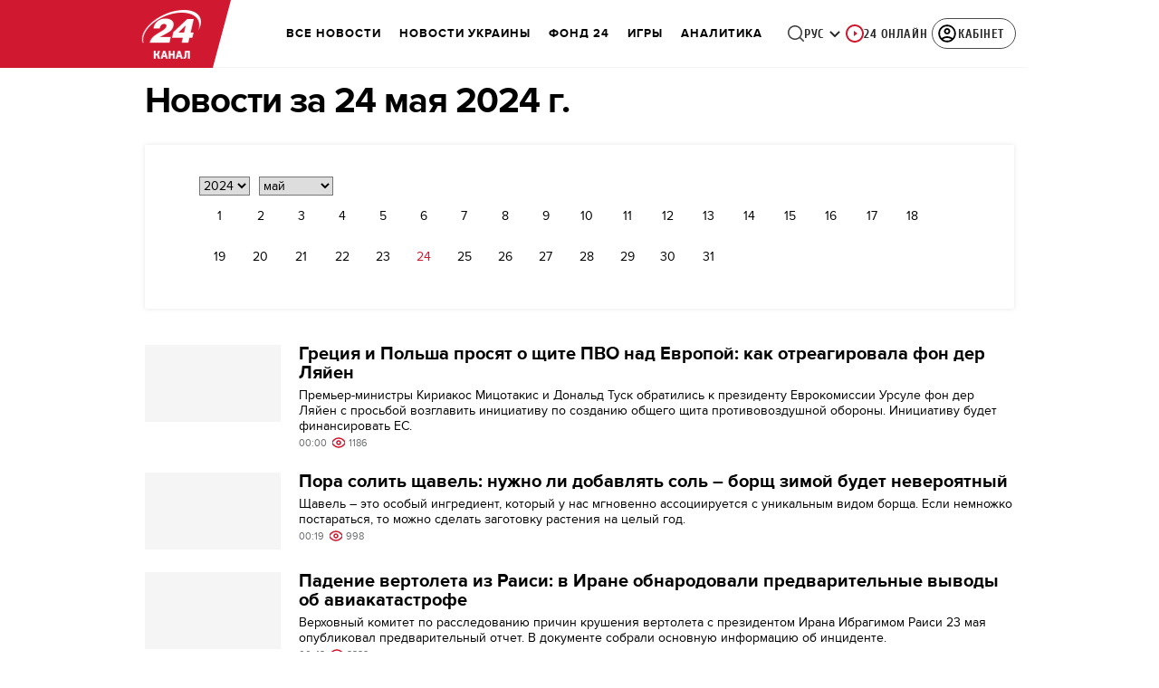

--- FILE ---
content_type: text/html; charset=utf-8
request_url: https://24tv.ua/ru/archive/24_may_2024/
body_size: 126980
content:
<!DOCTYPE html><html lang="ru" dir="ltr" data-critters-container><head>
  <meta charset="utf-8">
  <meta http-equiv="X-UA-Compatible" content="IE=edge,chrome=1">
  <title>Новости за 24 мая 2024 г. — 24 Канал</title>
  <style rel="stylesheet">
    @font-face {
      font-display: swap;
      font-family: 'ProximaNovaBold';
      src: url('/assets/fonts/ProximaNova/Bold/ProximaNova__Bold.eot');
      src: local('Proxima Nova Rg Bold'), local('ProximaNova__Bold'),
      url('/assets/fonts/ProximaNova/Bold/ProximaNova__Bold.eot?#iefix') format('embedded-opentype'),
      url('/assets/fonts/ProximaNova/Bold/ProximaNova__Bold-subset.woff2') format('woff2'),
      url('/assets/fonts/ProximaNova/Bold/ProximaNova__Bold-subset.woff') format('woff'),
      url('/assets/fonts/ProximaNova/Bold/ProximaNova__Bold.ttf') format('truetype'),
      url('/assets/fonts/ProximaNova/Bold/ProximaNova__Bold.svg#ProximaNova__Bold') format('svg');
      font-weight: 600;
      font-style: normal;
    }

    @font-face {
      font-display: swap;
      font-family: 'ProximaNovaRegular';
      src: url('/assets/fonts/ProximaNova/Regular/ProximaNova__Regular.eot');
      src: local('Proxima Nova Rg Regular'), local('ProximaNova__Regular'),
      url('/assets/fonts/ProximaNova/Regular/ProximaNova__Regular.eot?#iefix') format('embedded-opentype'),
      url('/assets/fonts/ProximaNova/Regular/ProximaNova__Regular-subset.woff2') format('woff2'),
      url('/assets/fonts/ProximaNova/Regular/ProximaNova__Regular-subset.woff') format('woff'),
      url('/assets/fonts/ProximaNova/Regular/ProximaNova__Regular.ttf') format('truetype'),
      url('/assets/fonts/ProximaNova/Regular/ProximaNova__Regular.svg#ProximaNova__Regular') format('svg');
      font-weight: normal;
      font-style: normal;
    }

    @media only screen and (min-width: 1024px) {
      @font-face {
        font-display: swap;
        font-family: 'Cuprum';
        src: url('/assets/fonts/cuprum/Cuprum-Regular.eot');
        src: local('Cuprum Regular'), local('Cuprum-Regular'),
        url('/assets/fonts/cuprum/Cuprum-Regular.eot?#iefix') format('embedded-opentype'),
        url('/assets/fonts/cuprum/Cuprum-Regular-subset.woff2') format('woff2'),
        url('/assets/fonts/cuprum/Cuprum-Regular-subset.woff') format('woff'),
        url('/assets/fonts/cuprum/Cuprum-Regular.ttf') format('truetype'),
        url('/assets/fonts/cuprum/Cuprum-Regular.svg#Cuprum-Regular') format('svg');
        font-weight: normal;
        font-style: normal;
      }

      @font-face {
        font-display: swap;
        font-family: 'CuprumBold';
        src: url('/assets/fonts/cuprum/Cuprum-Bold.eot');
        src: local('Cuprum Bold'), local('Cuprum-Bold'),
        url('/assets/fonts/cuprum/Cuprum-Bold.eot?#iefix') format('embedded-opentype'),
        url('/assets/fonts/cuprum/Cuprum-Bold-subset.woff2') format('woff2'),
        url('/assets/fonts/cuprum/Cuprum-Bold-subset.woff') format('woff'),
        url('/assets/fonts/cuprum/Cuprum-Bold.ttf') format('truetype');
        font-weight: bold;
        font-style: normal;
      }
    }

    @font-face {
      font-display: swap;
      font-family: 'AdjustedArialBoldFroProxima';
      size-adjust: 96.65%;
      src: local(Arial Bold);
    }

    @font-face {
      font-display: swap;
      font-family: 'AdjustedArialRegularForProxima';
      size-adjust: 99.2%;
      src: local(Arial);
    }

    @font-face {
      font-display: swap;
      font-family: 'AdjustedArialRegularForCuprum';
      size-adjust: 82.39%;
      src: local(Arial);
    }

    @font-face {
      font-display: swap;
      font-family: 'AdjustedArialBoldForCuprum';
      size-adjust: 77.64%;
      src: local(Arial Bold);
    }

    @font-face {
      font-display: swap;
      font-family: 'Fira Sans';
      src: local('Fira Sans Regular'), local('FiraSans-Regular'),
        url('/assets/fonts/FiraSans/FiraSans-Regular.woff2') format('woff2');
      font-weight: 400;
      font-style: normal;
    }


    @font-face {
      font-display: swap;
      font-family: 'Fira Sans';
      src: local('Fira Sans Medium'), local('FiraSans-Medium'),
        url('/assets/fonts/FiraSans/FiraSans-Medium.woff2') format('woff2');
      font-weight: 500;
      font-style: normal;
    }

    @font-face {
      font-display: swap;
      font-family: 'Fira Sans';
      src: local('Fira Sans Bold'), local('FiraSans-Bold'),
        url('/assets/fonts/FiraSans/FiraSans-Bold.woff2') format('woff2');
      font-weight: 700;
      font-style: normal;
    }

    @font-face {
      font-display: swap;
      font-family: 'Fira Sans';
      src: local('Fira Sans Extra Bold'), local('FiraSans-ExtraBold'),
        url('/assets/fonts/FiraSans/FiraSans-ExtraBold.woff2') format('woff2');
      font-weight: 800;
      font-style: normal;
    }

    @font-face {
      font-display: swap;
      font-family: 'Fira Sans Extra Condensed';
      src: local('Fira Sans Extra Condensed'), local('FiraSansExtraCondensed-Medium'),
        url('/assets/fonts/FiraSans/FiraSansExtraCondensed-Medium.woff2') format('woff2');
      font-weight: 700;
      font-style: normal;
    }

    :root {
      --PN-B: 'ProximaNovaBold', 'AdjustedArialBoldFroProxima';
      --PN-R: 'ProximaNovaRegular', 'AdjustedArialRegularForProxima';
      --cuprum: 'Cuprum', 'AdjustedArialRegularForCuprum';
      --cuprum-bold: 'CuprumBold', 'AdjustedArialBoldForCuprum';
      --fira: 'Fira Sans', sans-serif;
      --fira-extra-condensed: 'Fira Sans Extra Condensed', sans-serif;
    }
  </style>
  <base href="https://24tv.ua/ru/">
  <meta name="viewport" content="width=device-width, initial-scale=1, maximum-scale=3">

  <link rel="preconnect" href="https://cdn.onthe.io" crossorigin>
  <link rel="dns-prefetch" href="https://cdn.onthe.io">

  <link rel="preconnect" href="https://www.googletagmanager.com" crossorigin>
  <link rel="dns-prefetch" href="https://www.googletagmanager.com">


  <link rel="preconnect" href="https://static.cloudflareinsights.com" crossorigin>
  <link rel="dns-prefetch" href="https://static.cloudflareinsights.com" fetchpriority="low">

  <!-- Gemius -->
  <link rel="preconnect" href="https://gaua.hit.gemius.pl" crossorigin>
  <link rel="dns-prefetch" href="https://gaua.hit.gemius.pl">

  <script type="text/javascript">
    var pp_gemius_identifier = 'zabq76dP.xuiRSOru5ik96Sf7J8iicSwessz1hatI0X.x7';
    function gemius_pending(i) { window[i] = window[i] || function() {var x = window[i+'_pdata'] = window[i+'_pdata'] || []; x[x.length]=arguments;};};gemius_pending('gemius_hit'); gemius_pending('gemius_event'); gemius_pending('pp_gemius_hit'); gemius_pending('pp_gemius_event');(function(d,t) {try {var gt=d.createElement(t),s=d.getElementsByTagName(t)[0],l='http'+((location.protocol=='https:')?'s':''); gt.setAttribute('async','async');gt.setAttribute('defer','defer'); gt.src=l+'://gaua.hit.gemius.pl/xgemius.min.js'; s.parentNode.insertBefore(gt,s);} catch (e) {}})(document,'script');
  </script>
  <!-- End Gemius -->

  <!-- Google Tag Manager -->
  <script>(function(w, d, s, l, i) {
    w[l] = w[l] || [];
    w[l].push({
      'gtm.start':
        new Date().getTime(), event: 'gtm.js',
    });
    var f = d.getElementsByTagName(s)[0],
      j = d.createElement(s), dl = l != 'dataLayer' ? '&l=' + l : '';
    j.async = true;
    j.src =
      'https://www.googletagmanager.com/gtm.js?id=' + i + dl;
    f.parentNode.insertBefore(j, f);
  })(window, document, 'script', 'dataLayer', 'GTM-5K24MW');</script>
  <!-- End Google Tag Manager -->


  <script async src="https://cdn.onthe.io/io.js/TxpAkASoF5r4"></script>
  <script>
    window._io_config = window._io_config || {};
    window._io_config['0.2.0'] = window._io_config['0.2.0'] || [];
  </script>

  <script async src="https://www.googletagmanager.com/gtag/js"></script>
  <script>
    window.dataLayer = window.dataLayer || [];

    function gtag() {
      dataLayer.push(arguments);
    }

    gtag('js', new Date());
  </script>
<style>@charset "UTF-8";html{line-height:1.15;-webkit-text-size-adjust:100%}body{margin:0}html{box-sizing:border-box;font-size:100%}*,*:before,*:after{box-sizing:inherit}body{margin:0;padding:0;background:#fefefe;font-family:Helvetica Neue,Helvetica,Roboto,Arial,sans-serif;font-weight:400;line-height:1.5;color:#0a0a0a;-webkit-font-smoothing:antialiased;-moz-osx-font-smoothing:grayscale}div{margin:0;padding:0}@media print{*{background:transparent!important;color:#000!important;color-adjust:economy;box-shadow:none!important;text-shadow:none!important}@page{margin:.5cm}}:root{--default-red:#D11831;--primary-color:#D11831;--primary-color-light:#D1183170;--link-hover:#b13;--secondary-color:#b81026;--font-color:#000000;--link-color:#222;--font-hightlight:#ffee7f;--gray-color:#686a6b;--light-gray-color:#979797;--white:#ffffff;--fb:#3b5998;--telegram:#08c;--smalL:0;--medium:768px;--large:1024px;--header-height:75px;--bottom-nav-height:calc(110px + env(safe-area-inset-bottom, 0px));--techno:#045095;--lifestyle:#df3939;--health:#00AB77;--sport:#0097C1;--house:#8A203E;--life:#DB7093;--travel:#4BA82E;--investment:#3D803D;--education:#EF8533;--finance:#F58220;--innovation:#FFD831;--men:#010101;--design:#FF6F61;--realstate:#236051;--smachno:#FFD251;--poker:#000;--auto:#212C3B;--agro:#65AC1E;--beauty:#b9dcd2;--family:#FFA065;--medicine:#00AB77;--afisha:#EC174D;--traditions:#FF0000;--baby:#FB929E;--love:#2552A0}@media screen and (max-width: 768px){:root{--header-height:50px}}@media screen and (min-width: 641px){html{overflow-x:hidden;scroll-behavior:smooth}}.noscript-info{position:fixed;z-index:9999999;width:100%;top:0;left:0;display:flex;justify-content:center;padding:5px 0;background:var(--default-red);color:#fff;font-size:18px;font-family:var(--PN-B);font-weight:600}body{background-color:#fff;color:var(--font-color);font-family:var(--PN-R)!important;font-size:14px;line-height:17px;-moz-osx-font-smoothing:grayscale;-webkit-font-smoothing:antialiased;text-rendering:geometricPrecision}</style><style>@charset "UTF-8";html{line-height:1.15;-webkit-text-size-adjust:100%}body{margin:0}h1{font-size:2em;margin:.67em 0}a{background-color:transparent}img{border-style:none}button,select{font-family:inherit;font-size:100%;line-height:1.15;margin:0}button{overflow:visible}button,select{text-transform:none}button{-webkit-appearance:button}button::-moz-focus-inner{border-style:none;padding:0}button:-moz-focusring{outline:1px dotted ButtonText}[hidden]{display:none}html{box-sizing:border-box;font-size:100%}*,*:before,*:after{box-sizing:inherit}body{margin:0;padding:0;background:#fefefe;font-family:Helvetica Neue,Helvetica,Roboto,Arial,sans-serif;font-weight:400;line-height:1.5;color:#0a0a0a;-webkit-font-smoothing:antialiased;-moz-osx-font-smoothing:grayscale}img{display:inline-block;vertical-align:middle;max-width:100%;height:auto;-ms-interpolation-mode:bicubic}select{box-sizing:border-box;width:100%;border-radius:0}button{padding:0;appearance:none;border:0;border-radius:0;background:transparent;line-height:1;cursor:auto}button,select{font-family:inherit}div,ul,li,h1,h2,form,p{margin:0;padding:0}p{margin-bottom:1rem;font-size:inherit;line-height:1.6;text-rendering:optimizeLegibility}h1,h2{font-family:Helvetica Neue,Helvetica,Roboto,Arial,sans-serif;font-style:normal;font-weight:400;color:inherit;text-rendering:optimizeLegibility}h1{font-size:1.5rem;line-height:1.4;margin-top:0;margin-bottom:.5rem}h2{font-size:1.25rem;line-height:1.4;margin-top:0;margin-bottom:.5rem}@media print,screen and (min-width: 48em){h1{font-size:3rem}h2{font-size:2.5rem}}a{line-height:inherit;color:#1779ba;text-decoration:none;cursor:pointer}a:hover,a:focus{color:#1468a0}a img{border:0}ul{margin-bottom:1rem;list-style-position:outside;line-height:1.6}li{font-size:inherit}ul{margin-left:1.25rem;list-style-type:disc}@media print{*{background:transparent!important;color:#000!important;color-adjust:economy;box-shadow:none!important;text-shadow:none!important}a,a:visited{text-decoration:underline}a[href]:after{content:" (" attr(href) ")"}img{page-break-inside:avoid}img{max-width:100%!important}@page{margin:.5cm}p,h2{orphans:3;widows:3}h2{page-break-after:avoid}}.grid-container{padding-right:.9375rem;padding-left:.9375rem;max-width:rem-calc(1200);margin-left:auto;margin-right:auto}@media print,screen and (min-width: 48em){.grid-container{padding-right:.9375rem;padding-left:.9375rem}}.grid-x{display:flex;flex-flow:row wrap}.cell{flex:0 0 auto;min-height:0px;min-width:0px;width:100%}.grid-x>.small-12{flex-basis:auto}@media print,screen and (min-width: 48em){.grid-x>.medium-5,.grid-x>.medium-7{flex-basis:auto}}.grid-x>.small-12{flex:0 0 auto}.grid-x>.small-12{width:100%}@media print,screen and (min-width: 48em){.grid-x>.medium-7,.grid-x>.medium-5{flex:0 0 auto}.grid-x>.medium-5{width:41.6666666667%}.grid-x>.medium-7{width:58.3333333333%}}.grid-container:not(.full)>.grid-padding-x{margin-right:-.9375rem;margin-left:-.9375rem}@media print,screen and (min-width: 48em){.grid-container:not(.full)>.grid-padding-x{margin-right:-.9375rem;margin-left:-.9375rem}}.grid-padding-x>.cell{padding-right:.9375rem;padding-left:.9375rem}@media print,screen and (min-width: 48em){.grid-padding-x>.cell{padding-right:.9375rem;padding-left:.9375rem}}:root{--default-red:#D11831;--primary-color:#D11831;--primary-color-light:#D1183170;--link-hover:#b13;--secondary-color:#b81026;--font-color:#000000;--link-color:#222;--font-hightlight:#ffee7f;--gray-color:#686a6b;--light-gray-color:#979797;--white:#ffffff;--fb:#3b5998;--telegram:#08c;--smalL:0;--medium:768px;--large:1024px;--header-height:75px;--bottom-nav-height:calc(110px + env(safe-area-inset-bottom, 0px));--techno:#045095;--lifestyle:#df3939;--health:#00AB77;--sport:#0097C1;--house:#8A203E;--life:#DB7093;--travel:#4BA82E;--investment:#3D803D;--education:#EF8533;--finance:#F58220;--innovation:#FFD831;--men:#010101;--design:#FF6F61;--realstate:#236051;--smachno:#FFD251;--poker:#000;--auto:#212C3B;--agro:#65AC1E;--beauty:#b9dcd2;--family:#FFA065;--medicine:#00AB77;--afisha:#EC174D;--traditions:#FF0000;--baby:#FB929E;--love:#2552A0}@media screen and (max-width: 768px){:root{--header-height:50px}}@media screen and (min-width: 641px){html{overflow-x:hidden;scroll-behavior:smooth}}.noscript-info{position:fixed;z-index:9999999;width:100%;top:0;left:0;display:flex;justify-content:center;padding:5px 0;background:var(--default-red);color:#fff;font-size:18px;font-family:var(--PN-B);font-weight:600}body{background-color:#fff;color:var(--font-color);font-family:var(--PN-R)!important;font-size:14px;line-height:17px;-moz-osx-font-smoothing:grayscale;-webkit-font-smoothing:antialiased;text-rendering:geometricPrecision}h1,h2{font-family:var(--PN-R)}h2{font:24px/30px var(--PN-B);margin:18px 0;font-weight:600}.grid-container{position:relative;max-width:calc(1190px + 1.875rem);width:100%}@media only screen and (max-width: 1600px){.grid-container{max-width:990px}}@media only screen and (max-width: 1200px){.grid-container{max-width:inherit;min-width:0;padding-right:.9375rem;padding-left:.9375rem}}ul.clear-list{list-style-type:none;margin:0;padding:0}a{color:var(--font-color)}a:focus{color:var(--font-color)}a:hover{color:var(--primary-color)}.inner-wrap{padding-top:calc(var(--header-height) + 50px)}.inner-wrap:not(.main-site){padding-top:calc(var(--header-height) + 15px)}</style><link rel="stylesheet" href="/ru/styles.dcad32d985a01801.css"  media="print" onload="this.media='all'"><noscript><link rel="stylesheet" href="styles.dcad32d985a01801.css"></noscript><meta property="fb:admins" content="100002197865474"><meta property="fb:app_id" content="149318671801286"><meta name="theme-color" content="#D11831"><style ng-app-id="ng">[_nghost-ng-c2578080592]   #audio-player-wrapper[_ngcontent-ng-c2578080592]{height:0;overflow:hidden}[_nghost-ng-c2578080592]     .notification-popup__ab-test>*{display:none}[_nghost-ng-c2578080592]     .notification-popup__ab-test_1 .notification-banner__ab_1{display:block}[_nghost-ng-c2578080592]     .notification-popup__ab-test_2 .notification-banner__ab_2{display:block}[_nghost-ng-c2578080592]     .notification-popup__ab-test_3 .notification-banner__ab_3{display:block}[_nghost-ng-c2578080592]     .notification-popup__ab-test_4 .notification-banner__ab_4{display:block}</style><style ng-app-id="ng">.header[_ngcontent-ng-c594856003]{display:flex;height:var(--header-height);width:100%;position:fixed;top:0;z-index:999;transition:transform .3s ease}.header.hide-element[_ngcontent-ng-c594856003]{transform:translateY(-100%)}.left-section[_ngcontent-ng-c594856003]{position:relative;flex:1;z-index:1;transform:skew(165deg);right:-100px}.main-section[_ngcontent-ng-c594856003]{width:100%;background-color:#fff;display:flex;align-items:center;column-gap:20px;padding:0 0 0 110px}.main-section.with-border[_ngcontent-ng-c594856003]{border-bottom:1px solid #F5F5F5}@media screen and (max-width: 768px){.main-section.with-border[_ngcontent-ng-c594856003]{border-bottom:none}}.right-section[_ngcontent-ng-c594856003]{flex:1;background-color:#fff}.buttons-section[_ngcontent-ng-c594856003]{display:flex;align-items:center;column-gap:15px;flex-shrink:0}.buttons-section[_ngcontent-ng-c594856003] > *[_ngcontent-ng-c594856003]{flex-shrink:0}.buttons-section.right[_ngcontent-ng-c594856003]{min-width:195px;margin-left:auto;padding-right:13px}@media screen and (max-width: 769px){.buttons-section.right[_ngcontent-ng-c594856003]{min-width:unset}}.mobile-buttons[_ngcontent-ng-c594856003]{position:absolute;visibility:hidden;right:0;bottom:0;background-color:var(--primary-color);height:var(--header-height);display:flex;align-items:center;transition:transform .2s ease;transition-delay:.3s;z-index:-1}.account-button[_ngcontent-ng-c594856003]{margin-left:5px}@media screen and (max-width: 1080px){.account-button--main[_ngcontent-ng-c594856003]     .account-button{padding:0;border:none}.account-button--main[_ngcontent-ng-c594856003]     .account-button .account{width:20px!important;height:20px!important}.account-button--main[_ngcontent-ng-c594856003]     .account-button .account-text{display:none!important}}@media screen and (max-width: 1025px){.account-button--hidden[_ngcontent-ng-c594856003]{display:none!important}}.back-button[_ngcontent-ng-c594856003]{display:none}.burger-button[_ngcontent-ng-c594856003]{opacity:0;transition:opacity .2s ease}.burger-button[_ngcontent-ng-c594856003]:only-child{margin-left:13px}.burger-button--visible[_ngcontent-ng-c594856003]{opacity:1}@media screen and (min-width: 769px){.hide-on-desktop[_ngcontent-ng-c594856003]{display:none}}@media screen and (max-width: 768px){.left-section[_ngcontent-ng-c594856003]{position:static;transform:none}.main-section[_ngcontent-ng-c594856003]{justify-content:space-between;background:var(--header-color);padding-left:0}.header-logo[_ngcontent-ng-c594856003]{display:block;position:absolute;top:50%;left:50%;transform:translate(-50%,-50%);margin-right:0}.buttons-section[_ngcontent-ng-c594856003]{column-gap:0}.watch-online[_ngcontent-ng-c594856003], .search-button[_ngcontent-ng-c594856003], .lang-switcher[_ngcontent-ng-c594856003]{display:none}.back-button[_ngcontent-ng-c594856003]{display:flex}}</style><style ng-app-id="ng">.bottom-stick-container[_ngcontent-ng-c2442838053]{position:fixed;bottom:0;left:var(--left);width:var(--width);min-width:var(--width);z-index:1000000;min-height:var(--bottom-nav-height, 58px);overflow:visible}@media screen and (max-width: 1024px){.bottom-stick-container[_ngcontent-ng-c2442838053]{width:100%;min-width:100%;left:0;right:0}}.bottom-stick-container[_ngcontent-ng-c2442838053]   #player-stick[_ngcontent-ng-c2442838053]{position:relative;width:100%;z-index:100001}.bottom-stick-container[_ngcontent-ng-c2442838053]   #branding-stick[_ngcontent-ng-c2442838053]{position:absolute;bottom:100%;left:0;right:0;width:100%;z-index:100000;transform:translateY(100%);transition:none;height:0;pointer-events:none}.bottom-stick-container[_ngcontent-ng-c2442838053]   #branding-stick.visible[_ngcontent-ng-c2442838053]{pointer-events:auto}.bottom-stick-container[_ngcontent-ng-c2442838053]   #mobile-nav-stick[_ngcontent-ng-c2442838053]{position:relative;z-index:999999999;height:var(--bottom-nav-height, 58px)}@media screen and (min-width: 1025px){.bottom-stick-container[_ngcontent-ng-c2442838053]   #mobile-nav-stick[_ngcontent-ng-c2442838053]{display:none}}</style><style ng-app-id="ng">[_nghost-ng-c1045673795]:hover   .back[_ngcontent-ng-c1045673795]{right:-90px}.logo-wrapper[_ngcontent-ng-c1045673795]{display:flex;align-items:center;justify-content:flex-end;min-width:100%;margin-left:-110px;z-index:10;position:relative;background:var(--header-color)}.header-logo[_ngcontent-ng-c1045673795]{height:var(--header-height);width:65px;min-width:65px;box-sizing:content-box;display:flex;justify-content:center;align-items:center;z-index:999;padding:0 13px 0 25px}.header-logo[_ngcontent-ng-c1045673795]:not(.back){padding-right:23px}.header-logo[_ngcontent-ng-c1045673795] > *[_ngcontent-ng-c1045673795]{transform:skew(15deg)}.back[_ngcontent-ng-c1045673795]{position:absolute;right:0;top:0;background-color:var(--default-red);z-index:-10;transition:right .5s cubic-bezier(.22,1,.36,1)}.back[_ngcontent-ng-c1045673795] > *[_ngcontent-ng-c1045673795]{z-index:2}@media screen and (max-width: 768px){.logo-wrapper[_ngcontent-ng-c1045673795]{position:static;min-width:0;margin-left:0}.header-logo[_ngcontent-ng-c1045673795]{width:48px;min-width:48px}.header-logo.back[_ngcontent-ng-c1045673795]{display:none}.header-logo[_ngcontent-ng-c1045673795]:not(.back){position:absolute;top:50%;left:50%;transform:translate(-50%,-50%)}.header-logo[_ngcontent-ng-c1045673795]:not(.back) > *[_ngcontent-ng-c1045673795]{transform:none}}</style><style ng-app-id="ng">.search-icon[_ngcontent-ng-c2409086468]{position:relative;width:18px;min-width:18px;max-width:18px;height:18px;cursor:pointer;background-image:url(search-icon.b967a094dfb26c7b.svg);background-repeat:no-repeat;background-position:center}@media screen and (max-width: 768px){.search-icon[_ngcontent-ng-c2409086468]{background-image:url(search-icon-white.bc7e038c6d204e76.svg)}}</style><style ng-app-id="ng">.dropdown[_ngcontent-ng-c3262607301]{position:relative;display:inline-block}.dropdown[_ngcontent-ng-c3262607301]   .dropbtn[_ngcontent-ng-c3262607301]{background-color:transparent;border:none;cursor:pointer;font-size:14px;display:flex;align-items:center}.dropdown[_ngcontent-ng-c3262607301]   .dropbtn[_ngcontent-ng-c3262607301]   span[_ngcontent-ng-c3262607301]{transform:translateY(1px)}.dropdown[_ngcontent-ng-c3262607301]   span[_ngcontent-ng-c3262607301]{color:#262626;text-align:center;font-family:var(--cuprum-bold);font-size:14px;font-style:normal;line-height:100%;letter-spacing:.56px;text-transform:uppercase}@media screen and (max-width: 1023px){.dropdown[_ngcontent-ng-c3262607301]   span[_ngcontent-ng-c3262607301]{font-family:var(--PN-B)}}.dropdown[_ngcontent-ng-c3262607301]   img[_ngcontent-ng-c3262607301]{transition:transform .3s ease}.dropdown[_ngcontent-ng-c3262607301]   img.up[_ngcontent-ng-c3262607301]{transform:rotate(180deg);opacity:.5}.dropdown[_ngcontent-ng-c3262607301]   img.down[_ngcontent-ng-c3262607301]{transform:unset;opacity:1}.dropdown[_ngcontent-ng-c3262607301]   .dropdown-content[_ngcontent-ng-c3262607301]{display:none;position:absolute;background-color:#fff;border-radius:8px;border:1px solid #EFEFEF;box-shadow:0 2px 15px #00000026;z-index:1}.dropdown[_ngcontent-ng-c3262607301]   .dropdown-content[_ngcontent-ng-c3262607301]   a[_ngcontent-ng-c3262607301]{padding:12px 16px;text-decoration:none;display:block;color:#262626;border-radius:8px;text-align:center;font-family:var(--cuprum-bold);font-size:14px;font-style:normal;line-height:100%;letter-spacing:.56px;text-transform:uppercase}@media screen and (max-width: 1023px){.dropdown[_ngcontent-ng-c3262607301]   .dropdown-content[_ngcontent-ng-c3262607301]   a[_ngcontent-ng-c3262607301]{font-family:var(--PN-B)}}.dropdown[_ngcontent-ng-c3262607301]   .dropdown-content[_ngcontent-ng-c3262607301]   a.active[_ngcontent-ng-c3262607301]{color:var(--default-red);pointer-events:none}.dropdown[_ngcontent-ng-c3262607301]   .dropdown-content[_ngcontent-ng-c3262607301]   a[_ngcontent-ng-c3262607301]:not(:last-child){border-bottom:1px solid #EFEFEF}.dropdown[_ngcontent-ng-c3262607301]   .dropdown-content.show[_ngcontent-ng-c3262607301]{display:block}.dropdown.light-gray[_ngcontent-ng-c3262607301]   span[_ngcontent-ng-c3262607301]{color:var(--white);font-size:16px}.dropdown.light-gray[_ngcontent-ng-c3262607301]   img[_ngcontent-ng-c3262607301]{filter:invert(100%) sepia(0%) saturate(0%) hue-rotate(0deg) brightness(100%) contrast(100%)}.dropdown.light-gray[_ngcontent-ng-c3262607301]   .dropdown-content[_ngcontent-ng-c3262607301]   a[_ngcontent-ng-c3262607301]{font-size:16px}</style><style ng-app-id="ng">.account-button[_ngcontent-ng-c1731081302]{position:relative}.account-button[_ngcontent-ng-c1731081302]   .account-text[_ngcontent-ng-c1731081302], .account-button[_ngcontent-ng-c1731081302]   .new-badge[_ngcontent-ng-c1731081302]{display:none}@media screen and (min-width: 750px){.account-button[_ngcontent-ng-c1731081302]{display:flex;padding:4px 12px 4px 4px;align-items:center;gap:4px;border-radius:24px;border:1px solid #4B4B4B;cursor:pointer;-webkit-user-select:none;user-select:none;transition:background-color .3s}}@media screen and (min-width: 750px) and (max-width: 767px){.account-button[_ngcontent-ng-c1731081302]{border-color:#fff}}@media screen and (min-width: 750px){.account-button[_ngcontent-ng-c1731081302]:hover{background-color:#0000000d}.account-button[_ngcontent-ng-c1731081302]:active{background-color:#0000001a}.account-button[_ngcontent-ng-c1731081302]   .account-text[_ngcontent-ng-c1731081302]{display:block;font-family:var(--cuprum-bold);font-style:normal;font-weight:700;font-size:14px;line-height:100%;text-transform:uppercase;letter-spacing:.56px;color:#262626;transform:translateY(1px);text-align:center}}@media screen and (min-width: 750px) and (max-width: 1023px){.account-button[_ngcontent-ng-c1731081302]   .account-text[_ngcontent-ng-c1731081302]{font-family:var(--PN-B)}}@media screen and (min-width: 750px) and (max-width: 767px){.account-button[_ngcontent-ng-c1731081302]   .account-text[_ngcontent-ng-c1731081302]{color:#fff}}@media screen and (min-width: 750px){.account-button[_ngcontent-ng-c1731081302]   app-account-icon[_ngcontent-ng-c1731081302]{filter:none}.account-button.has-new-badge[_ngcontent-ng-c1731081302]   .new-badge[_ngcontent-ng-c1731081302]{display:none}}@media screen and (min-width: 750px) and (min-width: 1200px){.account-button.has-new-badge[_ngcontent-ng-c1731081302]   .new-badge[_ngcontent-ng-c1731081302]{display:flex;align-items:center;justify-content:center;position:absolute;top:-2px;right:-25px;padding:3px 7px;background-color:#e63946;border:2px solid #fff;border-radius:10px;font-family:var(--cuprum-bold);font-weight:700;font-size:11px;line-height:1;color:#fff;text-transform:uppercase;letter-spacing:.5px;white-space:nowrap;z-index:10;animation:_ngcontent-ng-c1731081302_newBadgeAppear .6s cubic-bezier(.34,1.56,.64,1) forwards}}@keyframes _ngcontent-ng-c1731081302_newBadgeAppear{0%{opacity:0;transform:scale(.3) translateY(-10px)}50%{opacity:1;transform:scale(1.1) translateY(0)}70%{transform:scale(.95) translateY(0)}to{opacity:1;transform:scale(1) translateY(0)}}</style><style ng-app-id="ng">[_nghost-ng-c3814978193]{--hover-color: #2F2F2F;--expanded-color: #2F2F2F;--icon: url([data-uri]);--icon-color: #4A4A4A;--width: 24px;--height: 24px}.shade[_ngcontent-ng-c3814978193]{position:absolute;top:0;left:0;width:100%;height:100%;background-color:#00000080;z-index:999999998}@media screen and (max-width: 768px){.shade[_ngcontent-ng-c3814978193]{display:none}}.mobile-nav[_ngcontent-ng-c3814978193]{position:fixed;left:0;right:0;height:100%;width:375px!important;overflow:auto;background:#242424;z-index:999999999;transform:scaleX(0);transform-origin:left;opacity:0;transition:transform .4s ease-in-out,opacity .4s ease-in-out;flex-direction:column;-ms-overflow-style:none;scrollbar-width:none}.mobile-nav.open[_ngcontent-ng-c3814978193]{transform:scaleX(1);padding-bottom:80px;opacity:100}.mobile-nav[_ngcontent-ng-c3814978193]   li[_ngcontent-ng-c3814978193]{transition:background-color .4s ease-in-out}.mobile-nav[_ngcontent-ng-c3814978193]   li[_ngcontent-ng-c3814978193]   div.child-list[_ngcontent-ng-c3814978193]   a[_ngcontent-ng-c3814978193]{position:relative;left:-100%;transition:left .6s ease-in-out,opacity .6s ease-in-out;opacity:1%}.mobile-nav[_ngcontent-ng-c3814978193]   li[_ngcontent-ng-c3814978193]   .arrow[_ngcontent-ng-c3814978193]{width:50%;padding-left:43%;cursor:pointer}.mobile-nav[_ngcontent-ng-c3814978193]   li[_ngcontent-ng-c3814978193]   .arrow[_ngcontent-ng-c3814978193]   .arrow-icon[_ngcontent-ng-c3814978193]{background-color:#4a4a4a}.mobile-nav[_ngcontent-ng-c3814978193]   li.expanded[_ngcontent-ng-c3814978193]{background-color:var(--expanded-color)}.mobile-nav[_ngcontent-ng-c3814978193]   li.expanded[_ngcontent-ng-c3814978193]   div.child-list[_ngcontent-ng-c3814978193]{background-color:#2f2f2f;padding-top:0;padding-bottom:0;min-height:0;overflow:visible}.mobile-nav[_ngcontent-ng-c3814978193]   li.expanded[_ngcontent-ng-c3814978193]   div.child-list[_ngcontent-ng-c3814978193]   a[_ngcontent-ng-c3814978193]{position:relative;left:0;transition:left .6s ease-in-out,opacity .6s ease-in-out;opacity:100%}.mobile-nav[_ngcontent-ng-c3814978193]   li.expanded[_ngcontent-ng-c3814978193]   div.child-list[_ngcontent-ng-c3814978193]   a[_ngcontent-ng-c3814978193]:hover{background-color:#4a4a4a}.mobile-nav[_ngcontent-ng-c3814978193]   li.expanded[_ngcontent-ng-c3814978193]   .arrow[_ngcontent-ng-c3814978193]   .arrow-icon[_ngcontent-ng-c3814978193]{transform:rotate(90deg);background-color:#fff}@media screen and (max-width: 768px){.mobile-nav[_ngcontent-ng-c3814978193]{width:100%!important;height:calc(100% - var(--header-height));top:var(--header-height)}}ul.parent-list[_ngcontent-ng-c3814978193] > li[_ngcontent-ng-c3814978193]{position:relative;width:auto;align-items:center;border-radius:3px 3px 0 0}ul.parent-list[_ngcontent-ng-c3814978193] > li[_ngcontent-ng-c3814978193] > a[_ngcontent-ng-c3814978193]{display:inline-block;text-transform:uppercase;color:#fff;font-size:12px;line-height:100%;font-family:var(--PN-B);font-weight:700;letter-spacing:.96px;width:100%;padding:15px}ul.parent-list[_ngcontent-ng-c3814978193] > li[_ngcontent-ng-c3814978193]:hover{background-color:var(--hover-color);color:#fff;border-radius:3px}ul.parent-list[_ngcontent-ng-c3814978193] > li[_ngcontent-ng-c3814978193]:hover   .arrow[_ngcontent-ng-c3814978193]   .arrow-icon[_ngcontent-ng-c3814978193]{background-color:#fff}ul.parent-list[_ngcontent-ng-c3814978193] > li[_ngcontent-ng-c3814978193]   .arrow[_ngcontent-ng-c3814978193]{position:absolute;align-items:center;right:7px;height:24px;top:9px}ul.parent-list[_ngcontent-ng-c3814978193] > li[_ngcontent-ng-c3814978193]   .arrow[_ngcontent-ng-c3814978193]   .arrow-icon[_ngcontent-ng-c3814978193]{width:var(--width);height:var(--height);display:inline-block;mask:var(--icon) no-repeat center;background-color:var(--icon-color);-webkit-mask-size:contain;mask-size:contain;transition:transform .4s ease-in-out,background-color .4s ease-in-out}ul.parent-list[_ngcontent-ng-c3814978193]   .subsite[_ngcontent-ng-c3814978193]{border-bottom:none;margin-top:0}ul.parent-list[_ngcontent-ng-c3814978193]   .subsite[_ngcontent-ng-c3814978193] > a[_ngcontent-ng-c3814978193], ul.parent-list[_ngcontent-ng-c3814978193]   .subsite[_ngcontent-ng-c3814978193]   .arrow[_ngcontent-ng-c3814978193]{display:none}div.child-list[_ngcontent-ng-c3814978193]{padding-left:0;padding-bottom:0;display:flex;flex-wrap:wrap;transition:opacity .4s ease-in-out;margin-right:15px;background:#2F2F2F;overflow:hidden;max-height:0;width:100%}div.child-list[_ngcontent-ng-c3814978193] > a[_ngcontent-ng-c3814978193]{display:inline-block;text-transform:uppercase;color:#fff;letter-spacing:.96px;font-size:12px;line-height:100%;font-family:var(--PN-R);font-weight:700;width:100%;padding:15px 10px;margin:0 5px;border-radius:3px}div.child-list[_ngcontent-ng-c3814978193] > a[_ngcontent-ng-c3814978193]:hover{opacity:1}.search-mobile[_ngcontent-ng-c3814978193]{width:100%}.menu-block[_ngcontent-ng-c3814978193]{display:flex;flex-direction:column}.menu-block.top-navigation[_ngcontent-ng-c3814978193]{align-items:center;justify-content:space-between;flex-direction:row;background:#2F2F2F;height:60px}.buttons-section[_ngcontent-ng-c3814978193]{display:grid;grid-template-columns:repeat(3,1fr);grid-gap:7px;gap:7px}hr[_ngcontent-ng-c3814978193]{margin:20px -15px 11px;border:1px solid #2F2F2F}.mobile-nav[_ngcontent-ng-c3814978193]::-webkit-scrollbar{display:none!important}</style><style ng-app-id="ng">.account-icon[_ngcontent-ng-c59162298]{display:flex;align-items:center;justify-content:center;border-radius:50%;overflow:visible;position:relative;background-size:contain}.account-icon.size-small[_ngcontent-ng-c59162298], .account-icon.size-medium[_ngcontent-ng-c59162298]{width:24px;height:24px}.account-icon.icon-default[_ngcontent-ng-c59162298]{background:url(account.8248627b7da5213f.svg) center no-repeat}@media screen and (max-width: 767px){.account-icon.icon-default[_ngcontent-ng-c59162298]{filter:invert(1)}.account-icon.icon-default[_ngcontent-ng-c59162298]:before{filter:invert(1)}}.account-icon.icon-grey[_ngcontent-ng-c59162298]{position:relative}.account-icon.icon-grey[_ngcontent-ng-c59162298]:after{content:"";position:absolute;top:0;left:0;width:100%;height:100%;background:url(account.8248627b7da5213f.svg) center no-repeat;background-size:contain;opacity:.5;z-index:1}.account-icon.has-notification[_ngcontent-ng-c59162298]:before{content:"";position:absolute;top:0;right:1.75px;width:8px;height:8px;border-radius:50%;box-sizing:border-box;z-index:3;background-color:#f7646e;border:1.75px solid #D11732}@media screen and (min-width: 750px) and (max-width: 767px){.account-icon.has-notification[_ngcontent-ng-c59162298]:before{background-color:#f7646e;border:1.75px solid #D11732}}@media screen and (min-width: 768px) and (max-width: 1199px){.account-icon.has-notification[_ngcontent-ng-c59162298]:before{background-color:#e63946;border:1.75px solid #fff}}@media screen and (min-width: 1200px){.account-icon.has-notification[_ngcontent-ng-c59162298]:before{display:none}}.account-icon.has-notification.notification-menu[_ngcontent-ng-c59162298]:before{background-color:#e63946;border:1.75px solid #fff}.account-icon[_ngcontent-ng-c59162298]   .user-picture[_ngcontent-ng-c59162298]{position:absolute;top:0;left:0;width:100%;height:100%;object-fit:cover;border-radius:50%;z-index:2}.account-icon[_ngcontent-ng-c59162298]   .user-initials[_ngcontent-ng-c59162298]{position:absolute;top:0;left:0;width:100%;height:100%;display:flex;align-items:center;justify-content:center;font-family:var(--cuprum-bold);font-weight:700;font-size:10px;line-height:1;color:#fff;border-radius:50%;z-index:2;text-transform:uppercase}@media screen and (max-width: 1023px){.account-icon[_ngcontent-ng-c59162298]   .user-initials[_ngcontent-ng-c59162298]{font-family:var(--PN-B)}}.account-icon[_ngcontent-ng-c59162298]:has(.user-picture), .account-icon[_ngcontent-ng-c59162298]:has(.user-initials){overflow:hidden;background:none;filter:none}</style><style ng-app-id="ng">h1[_ngcontent-ng-c3055252365]{font:40px/45px var(--PN-B);font-weight:600;letter-spacing:-1px;margin-bottom:25px}.calendar-wrap[_ngcontent-ng-c3055252365]{box-shadow:0 0 5px #0000001a;margin:20px 0 40px;padding:35px 60px;position:relative}@media screen and (max-width: 1024px){.calendar-wrap[_ngcontent-ng-c3055252365]{padding:15px}}.divider[_ngcontent-ng-c3055252365]{height:1px;width:100%;background-color:#dbdbdb}.year-date[_ngcontent-ng-c3055252365]{display:flex}.year-date[_ngcontent-ng-c3055252365]   .select-2[_ngcontent-ng-c3055252365]{margin-right:15px}.year-date[_ngcontent-ng-c3055252365]   .select-2.month-select[_ngcontent-ng-c3055252365]{min-width:100px}select[_ngcontent-ng-c3055252365]{width:auto;margin-right:10px}.day[_ngcontent-ng-c3055252365]{display:flex;flex-wrap:wrap}.day[_ngcontent-ng-c3055252365]   a[_ngcontent-ng-c3055252365]{padding:14px 4px;display:flex;justify-content:center}.day[_ngcontent-ng-c3055252365] > div[_ngcontent-ng-c3055252365]{width:45px;min-width:45px}.day[_ngcontent-ng-c3055252365] > div.today[_ngcontent-ng-c3055252365]   a[_ngcontent-ng-c3055252365]{color:var(--primary-color)}.news-list-wrapper[_ngcontent-ng-c3055252365]   li[_ngcontent-ng-c3055252365]{display:flex}.news-list-wrapper[_ngcontent-ng-c3055252365]   li[_ngcontent-ng-c3055252365] + li[_ngcontent-ng-c3055252365]{margin-top:25px}.news-list-wrapper[_ngcontent-ng-c3055252365]   a[_ngcontent-ng-c3055252365]{display:flex}.news-list-wrapper[_ngcontent-ng-c3055252365]   .img-wrap[_ngcontent-ng-c3055252365]{width:150px;min-width:150px;height:85px;margin-right:20px;box-sizing:content-box;position:relative}.news-list-wrapper[_ngcontent-ng-c3055252365]   .description[_ngcontent-ng-c3055252365]   a[_ngcontent-ng-c3055252365]:hover   .annotation[_ngcontent-ng-c3055252365]{color:var(--font-color)}.news-list-wrapper[_ngcontent-ng-c3055252365]   .news-title[_ngcontent-ng-c3055252365]{font:20px/21px var(--PN-B);font-weight:600;margin-bottom:5px;display:block}.news-list-wrapper[_ngcontent-ng-c3055252365]   .annotation[_ngcontent-ng-c3055252365]{font-size:14px;line-height:17px;margin-bottom:3px;display:block}.news-list-wrapper[_ngcontent-ng-c3055252365]   .bottom[_ngcontent-ng-c3055252365]{display:flex;align-items:center;flex-wrap:wrap}.news-list-wrapper[_ngcontent-ng-c3055252365]   .bottom[_ngcontent-ng-c3055252365]   .time[_ngcontent-ng-c3055252365]{font-size:11px;line-height:15px;margin-right:6px;color:var(--gray-color)}.news-list-wrapper[_ngcontent-ng-c3055252365]   .view-icon[_ngcontent-ng-c3055252365]{color:var(--gray-color);font-size:11px;line-height:100%;font-family:var(--PN-R);position:relative;padding-left:18px;display:flex;align-items:center}.news-list-wrapper[_ngcontent-ng-c3055252365]   .view-icon[_ngcontent-ng-c3055252365]:before{position:absolute;content:"";width:14px;height:12px;background:url(eye-icon.c8cd712d2d1135c5.svg) no-repeat center;background-size:cover;left:0;top:-1px}@media screen and (max-width: 550px){.news-list-wrapper[_ngcontent-ng-c3055252365]   .img-wrap[_ngcontent-ng-c3055252365]{width:100px;min-width:100px}.news-list-wrapper[_ngcontent-ng-c3055252365]   .news-title[_ngcontent-ng-c3055252365]{font-size:18px;line-height:20px}.news-list-wrapper[_ngcontent-ng-c3055252365]   .annotation[_ngcontent-ng-c3055252365]{display:none}}@media screen and (max-width: 768px){h1[_ngcontent-ng-c3055252365]{font-size:35px;line-height:40px}}#select-month[_ngcontent-ng-c3055252365]{text-transform:capitalize}h3[_ngcontent-ng-c3055252365]{color:#c4c4c4;font-weight:700;font-size:24px;line-height:100%;margin-right:15px;text-align:center}</style><meta name="robots" content="noindex, nofollow"><style ng-app-id="ng">.burger-button[_ngcontent-ng-c404268085]{width:48px;height:50px;display:flex;flex-direction:column;justify-content:center;align-items:center;row-gap:6px;position:relative;-webkit-user-select:none;user-select:none;cursor:pointer}.burger-button__item[_ngcontent-ng-c404268085]{transition:rotate .2s ease-in-out,opacity .2s ease-in-out;display:block;width:24px;height:2px;background-color:var(--font-color)}@media screen and (max-width: 768px){.burger-button__item.animateFirst[_ngcontent-ng-c404268085]{position:absolute;rotate:45deg}.burger-button__item.animateSecond[_ngcontent-ng-c404268085]{opacity:0}.burger-button__item.animateThird[_ngcontent-ng-c404268085]{position:absolute;rotate:-45deg}}@media screen and (max-width: 768px){.burger-button__item[_ngcontent-ng-c404268085]{background-color:#fff}}</style><style ng-app-id="ng">nav[_ngcontent-ng-c1137923333]   ul[_ngcontent-ng-c1137923333]{margin-left:0}ul[_ngcontent-ng-c1137923333]{margin-left:20px;display:flex}@media screen and (max-width: 992px){ul[_ngcontent-ng-c1137923333]   li[_ngcontent-ng-c1137923333]:nth-last-child(2){display:none}}@media screen and (max-width: 860px){ul[_ngcontent-ng-c1137923333]   li[_ngcontent-ng-c1137923333]:nth-last-child(3){display:none}}ul[_ngcontent-ng-c1137923333]   li[_ngcontent-ng-c1137923333]{margin-right:20px}ul[_ngcontent-ng-c1137923333]   a[_ngcontent-ng-c1137923333], ul[_ngcontent-ng-c1137923333]   span[_ngcontent-ng-c1137923333]{position:relative;cursor:pointer;color:var(--font-color);font-size:13px;line-height:45px;letter-spacing:1px;text-transform:uppercase;font-family:var(--PN-B);font-weight:600;white-space:nowrap;height:100%;display:flex;align-items:center}ul[_ngcontent-ng-c1137923333]   a[_ngcontent-ng-c1137923333]:hover, ul[_ngcontent-ng-c1137923333]   span[_ngcontent-ng-c1137923333]:hover{color:var(--hover-color)}ul[_ngcontent-ng-c1137923333]   span[_ngcontent-ng-c1137923333]{padding-right:15px;position:relative}ul[_ngcontent-ng-c1137923333]   span[_ngcontent-ng-c1137923333]:after{position:absolute;content:"";width:11px;height:6px;right:0;top:20px;transition:.3s;background:url(menu-more-arrow.3eeb337e80723c5c.svg) no-repeat center}@media screen and (max-width: 768px){ul[_ngcontent-ng-c1137923333]{display:none}}.more[_ngcontent-ng-c1137923333]{position:relative;visibility:hidden;opacity:0;z-index:9}.more.show[_ngcontent-ng-c1137923333]{visibility:visible;opacity:1}.more[_ngcontent-ng-c1137923333]:hover   .more-list[_ngcontent-ng-c1137923333]{transition:opacity .3s,height .3s;height:auto;opacity:1;overflow:visible;padding:23px 32px 26px}.more[_ngcontent-ng-c1137923333]:hover   span[_ngcontent-ng-c1137923333]:after{transform:rotate(180deg)}.more-list[_ngcontent-ng-c1137923333]{position:absolute;margin-left:0;z-index:2;left:-30px;background:#F5F5F5;border-radius:0 1px 1px;transition:opacity .3s,height .3s;height:0;opacity:0;overflow:hidden;box-sizing:border-box;display:flex;flex-direction:column;top:100%;padding:0 32px}.more-list[_ngcontent-ng-c1137923333]   li[_ngcontent-ng-c1137923333]{float:none;margin-right:0;display:inline-flex}.more-list[_ngcontent-ng-c1137923333]   li[_ngcontent-ng-c1137923333] + li[_ngcontent-ng-c1137923333]{margin-top:18px}.more-list[_ngcontent-ng-c1137923333]   a[_ngcontent-ng-c1137923333]{font-weight:500;font-size:14px;color:#4c4c4c;line-height:normal;text-transform:initial;white-space:nowrap}</style><style ng-app-id="ng">.watch-online[_ngcontent-ng-c3341648313]{position:relative;display:flex;column-gap:5px;align-items:center;white-space:nowrap;margin:0;height:75px;font-size:14px;line-height:100%;color:#262626;transition:.3s;cursor:pointer;-webkit-user-select:none;user-select:none;text-align:center;font-family:var(--cuprum-bold);font-style:normal;letter-spacing:.56px;text-transform:uppercase}@media screen and (max-width: 1023px){.watch-online[_ngcontent-ng-c3341648313]{font-family:var(--PN-B)}}.watch-online[_ngcontent-ng-c3341648313]:before{content:"";height:20px;width:20px;background:url(play-btn.f3c71971a1ff79fe.svg) center no-repeat}.watch-online[_ngcontent-ng-c3341648313]   span[_ngcontent-ng-c3341648313]{transform:translateY(1px)}</style><style ng-app-id="ng">.mobile-nav-menu[_ngcontent-ng-c3506154811]{width:100%;height:var(--bottom-nav-height);border-top:.5px solid var(--black-alpha-8, rgba(38, 38, 38, .08));background:var(--white-alpha-100, #FFF);-webkit-backdrop-filter:blur(10px);backdrop-filter:blur(10px)}.mobile-nav-menu[_ngcontent-ng-c3506154811]   .nav-container[_ngcontent-ng-c3506154811]{display:flex;justify-content:space-around;align-items:center;height:100%;padding:0 8px}.mobile-nav-menu[_ngcontent-ng-c3506154811]   .nav-item[_ngcontent-ng-c3506154811]{display:flex;flex-direction:column;align-items:center;justify-content:center;text-decoration:none;color:#262626a1;transition:all .2s ease;padding:8px 12px;border-radius:8px;width:75px;font-family:inherit;-webkit-tap-highlight-color:transparent;-webkit-focus-ring-color:transparent;position:relative;overflow:hidden}.mobile-nav-menu[_ngcontent-ng-c3506154811]   .nav-item.active[_ngcontent-ng-c3506154811]{color:#630b17}.mobile-nav-menu[_ngcontent-ng-c3506154811]   .nav-item.active[_ngcontent-ng-c3506154811]   .nav-icon[_ngcontent-ng-c3506154811]{background-image:var(--icon-active)}.mobile-nav-menu[_ngcontent-ng-c3506154811]   .nav-item.active[_ngcontent-ng-c3506154811]   .nav-icon[_ngcontent-ng-c3506154811]:before{width:40px;height:28px;opacity:1}.mobile-nav-menu[_ngcontent-ng-c3506154811]   .nav-item.active[_ngcontent-ng-c3506154811]   .nav-icon-account[_ngcontent-ng-c3506154811]{position:relative}.mobile-nav-menu[_ngcontent-ng-c3506154811]   .nav-item.active[_ngcontent-ng-c3506154811]   .nav-icon-account[_ngcontent-ng-c3506154811]:before{content:"";position:absolute;top:50%;left:50%;width:40px;height:28px;background:#FFB3B6;transform:translate(-50%,-50%) skew(-10deg);border-radius:6px;z-index:-1;opacity:1}.mobile-nav-menu[_ngcontent-ng-c3506154811]   .nav-item.active[_ngcontent-ng-c3506154811]   .nav-label[_ngcontent-ng-c3506154811]{font-weight:600}.mobile-nav-menu[_ngcontent-ng-c3506154811]   .nav-icon[_ngcontent-ng-c3506154811]{margin-bottom:4px;width:24px;height:24px;background-image:var(--icon-default);background-size:contain;background-repeat:no-repeat;background-position:center;position:relative}.mobile-nav-menu[_ngcontent-ng-c3506154811]   .nav-icon[_ngcontent-ng-c3506154811]:before{content:"";position:absolute;top:50%;left:50%;width:0;height:0;background:#FFB3B6;transform:translate(-50%,-50%) skew(-10deg);border-radius:6px;z-index:-1;opacity:0}.mobile-nav-menu[_ngcontent-ng-c3506154811]   .nav-icon-account[_ngcontent-ng-c3506154811]{margin-bottom:4px}.mobile-nav-menu[_ngcontent-ng-c3506154811]   .nav-label[_ngcontent-ng-c3506154811]{font-size:12px;font-weight:500;text-align:center;line-height:1.2;white-space:nowrap;position:relative;z-index:1}@media screen and (min-width: 1025px){.mobile-nav-menu[_ngcontent-ng-c3506154811]{display:none}}@media screen and (max-width: 480px){.mobile-nav-menu[_ngcontent-ng-c3506154811]   .nav-item[_ngcontent-ng-c3506154811]{padding:6px 8px;min-width:45px}.mobile-nav-menu[_ngcontent-ng-c3506154811]   .nav-label[_ngcontent-ng-c3506154811]{font-size:12px}}</style><style ng-app-id="ng">a[_ngcontent-ng-c1869899816]{transition:.3s}.gray-block[_ngcontent-ng-c1869899816]{padding:30px 30px 40px;background:#FAFAFA}@media screen and (max-width: 640px){.gray-block[_ngcontent-ng-c1869899816]{padding:20px 15px 30px}}@media screen and (max-width: 640px){.grid-container[_ngcontent-ng-c1869899816]{padding-right:calc(.9375rem + 10px);padding-left:calc(.9375rem + 10px)}}.medium-5[_ngcontent-ng-c1869899816]{padding-right:30px;width:526px}@media only screen and (max-width: 1600px){.medium-5[_ngcontent-ng-c1869899816]{padding-right:10px;width:50%}}@media screen and (max-width: 992px){.medium-5[_ngcontent-ng-c1869899816]{width:100%;padding-right:0}}.medium-7[_ngcontent-ng-c1869899816]{padding-left:30px;width:calc(100% - 526px)}@media only screen and (max-width: 1600px){.medium-7[_ngcontent-ng-c1869899816]{width:50%;padding-left:10px}}@media screen and (max-width: 992px){.medium-7[_ngcontent-ng-c1869899816]{width:100%;padding-left:0}}.main-info[_ngcontent-ng-c1869899816]{display:flex;flex-wrap:wrap;justify-content:space-between;margin-bottom:5px;position:relative}.main-info[_ngcontent-ng-c1869899816] > div[_ngcontent-ng-c1869899816]{width:calc(50% - 15px);margin-bottom:30px}.main-info[_ngcontent-ng-c1869899816]   span[_ngcontent-ng-c1869899816]{font-size:13px;line-height:100%;color:#94a0a9;display:block;margin-bottom:15px}.main-info[_ngcontent-ng-c1869899816]   a[_ngcontent-ng-c1869899816]{font-size:16px;line-height:100%;font-family:var(--PN-B);font-weight:600}.main-info[_ngcontent-ng-c1869899816]   a[_ngcontent-ng-c1869899816]:hover{text-decoration:underline;text-underline-position:under}.main-info[_ngcontent-ng-c1869899816]   p[_ngcontent-ng-c1869899816]{font-size:16px;line-height:23px;margin-bottom:0}.main-info[_ngcontent-ng-c1869899816]   p[_ngcontent-ng-c1869899816]   span[_ngcontent-ng-c1869899816]{font-size:16px;line-height:23px;color:var(--font-color);display:inline}.main-info[_ngcontent-ng-c1869899816]   .soc-list[_ngcontent-ng-c1869899816]{display:flex;flex-wrap:wrap;gap:5px;position:relative;left:-10px;width:-moz-fit-content;width:fit-content}.main-info[_ngcontent-ng-c1869899816]   .soc-list[_ngcontent-ng-c1869899816]   a[_ngcontent-ng-c1869899816]{font-size:0;width:35px;height:35px;background-repeat:no-repeat;background-position:center;display:block}@media screen and (max-width: 1600px){.main-info[_ngcontent-ng-c1869899816]   .soc-list[_ngcontent-ng-c1869899816]{width:auto}}@media screen and (max-width: 992px){.main-info[_ngcontent-ng-c1869899816]:after{display:none}}@media screen and (max-width: 640px){.main-info[_ngcontent-ng-c1869899816]   span[_ngcontent-ng-c1869899816]{margin-bottom:10px}.main-info[_ngcontent-ng-c1869899816]   a[_ngcontent-ng-c1869899816], .main-info[_ngcontent-ng-c1869899816]   p[_ngcontent-ng-c1869899816]{font-size:14px}.main-info[_ngcontent-ng-c1869899816]   .soc-list[_ngcontent-ng-c1869899816]{flex-wrap:wrap;justify-content:flex-start}.main-info[_ngcontent-ng-c1869899816]   .soc-list[_ngcontent-ng-c1869899816]   a[_ngcontent-ng-c1869899816]{margin-bottom:10px}}@media screen and (max-width: 480px){.main-info[_ngcontent-ng-c1869899816]   .soc-list[_ngcontent-ng-c1869899816]   a[_ngcontent-ng-c1869899816]{width:25%}}.soc-list.show-icons[_ngcontent-ng-c1869899816]   a.facebook[_ngcontent-ng-c1869899816]{background-image:url(facebook-icon.8eb6af113d744993.svg)}.soc-list.show-icons[_ngcontent-ng-c1869899816]   a.facebook[_ngcontent-ng-c1869899816]:hover{background-image:url(facebook-icon-hover.8213b46f9a7cc3b7.svg)}.soc-list.show-icons[_ngcontent-ng-c1869899816]   a.twitter[_ngcontent-ng-c1869899816]{background-image:url(x-icon.8aad9e20e16a0506.svg)}.soc-list.show-icons[_ngcontent-ng-c1869899816]   a.twitter[_ngcontent-ng-c1869899816]:hover{background-image:url(x-icon-hover.4117ed9caa590566.svg)}.soc-list.show-icons[_ngcontent-ng-c1869899816]   a.youtube[_ngcontent-ng-c1869899816]{background-image:url(youtube-icon.6ed86abdfc111fb0.svg)}.soc-list.show-icons[_ngcontent-ng-c1869899816]   a.youtube[_ngcontent-ng-c1869899816]:hover{background-image:url(youtube-icon-hover.dd6fd114dc44d06c.svg)}.soc-list.show-icons[_ngcontent-ng-c1869899816]   a.instagram[_ngcontent-ng-c1869899816]{background-image:url(instagram-icon.7e9a4aff0001e111.svg)}.soc-list.show-icons[_ngcontent-ng-c1869899816]   a.instagram[_ngcontent-ng-c1869899816]:hover{background-image:url(instagram-icon-hover.034e1ac5aa96d8ec.svg)}.soc-list.show-icons[_ngcontent-ng-c1869899816]   a.telegram[_ngcontent-ng-c1869899816]{background-image:url(telegram-icon.862a0c9883de6a87.svg)}.soc-list.show-icons[_ngcontent-ng-c1869899816]   a.telegram[_ngcontent-ng-c1869899816]:hover{background-image:url(telegram-icon-hover.8703bd4ce25c23d2.svg)}.soc-list.show-icons[_ngcontent-ng-c1869899816]   a.viber[_ngcontent-ng-c1869899816]{background-image:url(viber-icon.f9b34984c4b996d3.svg)}.soc-list.show-icons[_ngcontent-ng-c1869899816]   a.viber[_ngcontent-ng-c1869899816]:hover{background-image:url(viber-icon-hover.096d45489b223be8.svg)}.soc-list.show-icons[_ngcontent-ng-c1869899816]   a.tiktok[_ngcontent-ng-c1869899816]{background-image:url(tiktok-icon.0ebd49a233086f0e.svg)}.soc-list.show-icons[_ngcontent-ng-c1869899816]   a.tiktok[_ngcontent-ng-c1869899816]:hover{background-image:url(tiktok-icon-hover.88d68e2b8685e6d9.svg)}.soc-list.show-icons[_ngcontent-ng-c1869899816]   a.whatsapp[_ngcontent-ng-c1869899816]{background-image:url(whatsapp-icon.8c4145657aadd2cd.svg)}.soc-list.show-icons[_ngcontent-ng-c1869899816]   a.whatsapp[_ngcontent-ng-c1869899816]:hover{background-image:url(whatsapp-icon-hover.21259dee2c0ae32b.svg)}.soc-list.show-icons[_ngcontent-ng-c1869899816]   a.googleNews[_ngcontent-ng-c1869899816]{background-image:url(googleNews-icon.1d65954a95a125d8.svg)}.soc-list.show-icons[_ngcontent-ng-c1869899816]   a.googleNews[_ngcontent-ng-c1869899816]:hover{background-image:url(googleNews-icon-hover.ad39249a6c77a75f.svg)}.soc-list.show-icons[_ngcontent-ng-c1869899816]   a.rss[_ngcontent-ng-c1869899816]{background-image:url(rss-icon.b99e528d28fe0938.svg)}.soc-list.show-icons[_ngcontent-ng-c1869899816]   a.rss[_ngcontent-ng-c1869899816]:hover{background-image:url(rss-icon-hover.c3024cf5607c6855.svg)}.static-page-links[_ngcontent-ng-c1869899816]{display:flex;padding-bottom:30px;margin-bottom:35px;position:relative}.static-page-links[_ngcontent-ng-c1869899816]   nav[_ngcontent-ng-c1869899816]{column-count:3;column-gap:20px;width:100%}.static-page-links[_ngcontent-ng-c1869899816]   a[_ngcontent-ng-c1869899816]{font-size:13px;line-height:100%;margin-bottom:20px;display:block}@media screen and (max-width: 992px){.static-page-links[_ngcontent-ng-c1869899816]:after{width:100%}}@media screen and (max-width: 640px){.static-page-links[_ngcontent-ng-c1869899816]   nav[_ngcontent-ng-c1869899816]{column-count:2;column-gap:30px}.static-page-links[_ngcontent-ng-c1869899816]   a[_ngcontent-ng-c1869899816]{white-space:normal}.static-page-links[_ngcontent-ng-c1869899816]   a[_ngcontent-ng-c1869899816]:nth-last-child(-n+3){margin-left:0}}.apps-title[_ngcontent-ng-c1869899816]{display:none;font-size:13px;line-height:100%;color:#94a0a9;margin-bottom:15px}@media screen and (max-width: 640px){.apps-title[_ngcontent-ng-c1869899816]{display:block}}.apps.mobile[_ngcontent-ng-c1869899816]{display:none;position:relative}.apps[_ngcontent-ng-c1869899816]   span[_ngcontent-ng-c1869899816]{font-size:13px;line-height:100%;color:#94a0a9;display:block;margin-bottom:15px}.apps[_ngcontent-ng-c1869899816]   .apps-links[_ngcontent-ng-c1869899816]{display:flex}.apps[_ngcontent-ng-c1869899816]   a[_ngcontent-ng-c1869899816]{display:block;height:0;overflow:hidden;padding-top:34px;min-width:108px;background-repeat:no-repeat;background-position:left center;background-size:contain;margin-right:10px}.apps[_ngcontent-ng-c1869899816]   a[_ngcontent-ng-c1869899816]:hover{opacity:.7}.apps[_ngcontent-ng-c1869899816]   a[_ngcontent-ng-c1869899816]:last-child{margin-right:0}@media screen and (max-width: 992px){.apps[_ngcontent-ng-c1869899816]{margin-bottom:30px}}@media screen and (max-width: 640px){.apps[_ngcontent-ng-c1869899816]{display:none;margin-bottom:10px}.apps.mobile[_ngcontent-ng-c1869899816]{display:flex}.apps[_ngcontent-ng-c1869899816]   .apps-links[_ngcontent-ng-c1869899816]{flex-wrap:wrap}.apps[_ngcontent-ng-c1869899816]   .apps-links[_ngcontent-ng-c1869899816]   a[_ngcontent-ng-c1869899816]{width:117px;margin-right:20px;margin-bottom:20px}.apps[_ngcontent-ng-c1869899816]   .apps-links[_ngcontent-ng-c1869899816]   a[_ngcontent-ng-c1869899816] + a[_ngcontent-ng-c1869899816]{margin-left:0}}.subscription-wrap[_ngcontent-ng-c1869899816]{padding:30px;border:1px solid rgba(172,181,191,.3);margin-bottom:30px;display:flex}.subscription-wrap[_ngcontent-ng-c1869899816]   .subscription-text[_ngcontent-ng-c1869899816]{flex:1;display:flex;flex-direction:column;gap:12px}.subscription-wrap[_ngcontent-ng-c1869899816]   .subscription-text[_ngcontent-ng-c1869899816]   .email-header[_ngcontent-ng-c1869899816]{display:flex;align-items:flex-end;gap:8px}.subscription-wrap[_ngcontent-ng-c1869899816]   .subscription-text[_ngcontent-ng-c1869899816]   .email-header[_ngcontent-ng-c1869899816]   span[_ngcontent-ng-c1869899816]{margin:0}.subscription-wrap[_ngcontent-ng-c1869899816]   .subscription-text[_ngcontent-ng-c1869899816]   .email-header[_ngcontent-ng-c1869899816]   .email-icon[_ngcontent-ng-c1869899816]{height:24px;width:18px;background:url(mail-gray.f5af08250ce06d67.svg) no-repeat left center}.subscription-wrap[_ngcontent-ng-c1869899816]   .subscription-text[_ngcontent-ng-c1869899816]   .email-header[_ngcontent-ng-c1869899816]   .mailing-name[_ngcontent-ng-c1869899816]{color:#262626;font-family:var(--PN-B);font-size:16px;font-style:normal;font-weight:700;line-height:100%}.subscription-wrap[_ngcontent-ng-c1869899816]   .subscription-text[_ngcontent-ng-c1869899816]   .email-text[_ngcontent-ng-c1869899816]{max-width:260px;color:#000;font-family:var(--PN-R);font-size:13px;font-style:normal;font-weight:400;line-height:23px}.subscription-wrap[_ngcontent-ng-c1869899816]   .subscription-btn[_ngcontent-ng-c1869899816]   a[_ngcontent-ng-c1869899816]{display:flex;align-items:center;justify-content:center;margin:0;padding:0;width:140px;height:50px;border-radius:1px;background:#E3E5E8;text-transform:uppercase;color:#94a0a9;text-align:center;font-family:var(--PN-R);font-size:13px;font-style:normal;font-weight:700;line-height:100%;letter-spacing:.65px}.subscription-wrap[_ngcontent-ng-c1869899816]   .subscription-btn[_ngcontent-ng-c1869899816]   a[_ngcontent-ng-c1869899816]:hover{background-color:#d11831;color:#fff}@media screen and (max-width: 640px){.subscription-wrap[_ngcontent-ng-c1869899816]{flex-direction:column;gap:16px}}.age-label-container[_ngcontent-ng-c1869899816]{padding:0}.age-label-container[_ngcontent-ng-c1869899816]   .age-warning-wrap[_ngcontent-ng-c1869899816]{padding:18px;margin-bottom:20px;border:1px solid rgba(172,181,191,.3);background:#FAFAFA;text-align:center;font-family:var(--PN-B);font-size:16px;font-style:normal;font-weight:700;line-height:100%;text-transform:uppercase}.age-label-container[_ngcontent-ng-c1869899816]   .age-warning-wrap[_ngcontent-ng-c1869899816]   .age-warning-text[_ngcontent-ng-c1869899816]{color:#676a6b}.age-label-container[_ngcontent-ng-c1869899816]   .age-warning-wrap[_ngcontent-ng-c1869899816]   .text-black[_ngcontent-ng-c1869899816]{color:#1a1f21}@media screen and (max-width: 640px){.age-label-container[_ngcontent-ng-c1869899816]{padding-right:calc(.9375rem - 5px);padding-left:calc(.9375rem - 5px)}}.apps-links.show-icons[_ngcontent-ng-c1869899816]   a.smart[_ngcontent-ng-c1869899816]{background-image:url(smart-tv-icon.2bc54adca1ce361a.svg)}.apps-links.show-icons[_ngcontent-ng-c1869899816]   a.apple[_ngcontent-ng-c1869899816]{background-image:url(app-store-icon.1e9ffcef66a16969.svg);min-width:95px}.apps-links.show-icons[_ngcontent-ng-c1869899816]   a.android[_ngcontent-ng-c1869899816]{background-image:url(google-play-icon.2f2a30bbcead8fe5.svg)}.apps-links.show-icons[_ngcontent-ng-c1869899816]   a.samsung[_ngcontent-ng-c1869899816]{background-image:url(lg-smart-tv.b7ad286b8a90c4cd.svg)}.static-text[_ngcontent-ng-c1869899816]{font-size:13px;line-height:23px;color:#94a0a9;padding-left:25px;position:relative}@media screen and (max-width: 640px){.static-text[_ngcontent-ng-c1869899816]{padding:0}}.made-by[_ngcontent-ng-c1869899816]{padding:30px}.made-by[_ngcontent-ng-c1869899816]   a[_ngcontent-ng-c1869899816], .made-by[_ngcontent-ng-c1869899816]   .without-href[_ngcontent-ng-c1869899816]{font-size:12px;line-height:20px;color:#94a0a9;display:flex;align-items:flex-start;justify-content:center}.made-by[_ngcontent-ng-c1869899816]   .logo-luxnet[_ngcontent-ng-c1869899816]{font-size:0;padding-bottom:15px;width:80px;background-repeat:no-repeat;background-position:left;background-size:contain;height:0}@media screen and (max-width: 1024px){.made-by[_ngcontent-ng-c1869899816]{margin-bottom:3rem}}.logo-luxnet.show-icons[_ngcontent-ng-c1869899816]{background-image:url(logo-luxnet-gray.3f80a00da72e80f4.png)}footer[_ngcontent-ng-c1869899816]   .menu[_ngcontent-ng-c1869899816]{display:flex;flex-wrap:wrap;width:100%;border:.05rem solid rgba(172,181,191,.3);overflow:hidden;align-items:stretch;margin-bottom:30px}footer[_ngcontent-ng-c1869899816]   .menu[_ngcontent-ng-c1869899816]   .menu-item[_ngcontent-ng-c1869899816]{width:25%;float:left;border:.05rem solid rgba(172,181,191,.3);display:flex;flex-direction:column}footer[_ngcontent-ng-c1869899816]   .menu[_ngcontent-ng-c1869899816]   .menu-item[_ngcontent-ng-c1869899816]   h2[_ngcontent-ng-c1869899816]{margin-left:30px;margin-bottom:0;-webkit-text-decoration:solid underline #262626 1px;text-decoration:solid underline #262626 1px;font-size:1rem}footer[_ngcontent-ng-c1869899816]   .menu[_ngcontent-ng-c1869899816]   .menu-item[_ngcontent-ng-c1869899816]   ul[_ngcontent-ng-c1869899816]{margin-left:30px}footer[_ngcontent-ng-c1869899816]   .menu[_ngcontent-ng-c1869899816]   .menu-item[_ngcontent-ng-c1869899816]   li[_ngcontent-ng-c1869899816]{list-style-type:none;margin-bottom:.3rem}@media only screen and (max-width: 430px){footer[_ngcontent-ng-c1869899816]   .menu[_ngcontent-ng-c1869899816]   .menu-item[_ngcontent-ng-c1869899816]{width:100%}}@media only screen and (min-width: 431px) and (max-width: 700px){footer[_ngcontent-ng-c1869899816]   .menu[_ngcontent-ng-c1869899816]   .menu-item[_ngcontent-ng-c1869899816]{width:50%}}@media only screen and (min-width: 701px) and (max-width: 1200px){footer[_ngcontent-ng-c1869899816]   .menu[_ngcontent-ng-c1869899816]   .menu-item[_ngcontent-ng-c1869899816]{width:33%}}</style><style ng-app-id="ng">.popup-overlay[_ngcontent-ng-c900409785]{position:fixed;top:0;left:0;width:100%;height:100%;background-color:#00000080;display:flex;align-items:center;justify-content:center;z-index:9999;padding:20px;box-sizing:border-box;animation:_ngcontent-ng-c900409785_fadeIn .3s ease-out}.popup-overlay[hidden][_ngcontent-ng-c900409785]{display:none!important}.popup-modal[_ngcontent-ng-c900409785]{box-sizing:border-box;position:relative;padding:18px;max-width:90vw;max-height:90vh;border-radius:16px;border:4px solid var(--white-scale-90, #FFF);background:#F8F7F4;box-shadow:0 10px 25px #0003;display:flex;flex-direction:column}@media (min-width: 768px){.popup-modal[_ngcontent-ng-c900409785]{animation:slideIn .3s ease-out}}.popup-modal--no-base-styles[_ngcontent-ng-c900409785]{border-radius:0!important;border:none!important;padding:0!important}.popup-button[_ngcontent-ng-c900409785]{position:absolute;top:20px;right:20px;width:32px;height:32px;border:none;border-radius:8px;display:flex;align-items:center;justify-content:center;cursor:pointer;color:#666;z-index:1;transition:all .2s ease}.popup-button[_ngcontent-ng-c900409785]:hover{background:rgba(38,38,38,.08);color:#666}.popup-button[_ngcontent-ng-c900409785]:active{color:#d11831}.popup-button[_ngcontent-ng-c900409785]   svg[_ngcontent-ng-c900409785]{width:24px;height:24px}.popup-button--back[_ngcontent-ng-c900409785]{left:20px;right:unset}.popup-content[_ngcontent-ng-c900409785]{display:flex;flex-direction:column;flex:1;min-height:0;overflow-y:auto}.popup-content[_ngcontent-ng-c900409785]::-webkit-scrollbar{width:6px}.popup-content[_ngcontent-ng-c900409785]::-webkit-scrollbar-track{background:#f1f1f1;border-radius:3px}.popup-content[_ngcontent-ng-c900409785]::-webkit-scrollbar-thumb{background:#c1c1c1;border-radius:3px}.popup-content[_ngcontent-ng-c900409785]::-webkit-scrollbar-thumb:hover{background:#a8a8a8}@keyframes _ngcontent-ng-c900409785_fadeIn{0%{opacity:0}to{opacity:1}}@keyframes _ngcontent-ng-c900409785_slideIn{0%{opacity:0;transform:scale(.95) translateY(-20px)}to{opacity:1;transform:scale(1) translateY(0)}}.popup-overlay--mobile[_ngcontent-ng-c900409785]{padding:0;align-items:flex-start}.popup-modal--mobile[_ngcontent-ng-c900409785]{margin-top:var(--header-height);padding:40px 10px 10px 12px;border-radius:8px;min-width:100vw!important;max-height:calc(100dvh - var(--header-height) - var(--bottom-nav-height))!important;min-height:calc(100dvh - var(--header-height) - var(--bottom-nav-height))!important;max-width:100vw!important}.popup-modal--mobile[_ngcontent-ng-c900409785]   .popup-button[_ngcontent-ng-c900409785]{top:8px;right:8px}.popup-modal--mobile[_ngcontent-ng-c900409785]   .popup-button--back[_ngcontent-ng-c900409785]{left:8px;right:unset}@media (orientation: landscape) and (max-height: 600px){.popup-modal--mobile[_ngcontent-ng-c900409785]{margin-top:0;padding:32px 10px 10px 12px;min-height:calc(100vh - var(--bottom-nav-height))!important}.popup-modal--mobile[_ngcontent-ng-c900409785]   .popup-button[_ngcontent-ng-c900409785]{top:4px}.popup-modal--mobile[_ngcontent-ng-c900409785]   .popup-button--back[_ngcontent-ng-c900409785]{left:4px}.popup-modal--mobile[_ngcontent-ng-c900409785]   .popup-button--close[_ngcontent-ng-c900409785]{right:4px}}.popup-modal--mobile.popup-modal--no-base-styles[_ngcontent-ng-c900409785]{padding:0!important}@media (max-width: 768px),(max-height: 768px) and (max-width: 1024px) and (orientation: landscape){.popup-overlay[_ngcontent-ng-c900409785]{padding:0;align-items:flex-start}.popup-modal[_ngcontent-ng-c900409785]{margin-top:var(--header-height);padding:40px 10px 10px 12px;border-radius:8px;min-width:100vw!important;max-height:calc(100dvh - var(--header-height) - var(--bottom-nav-height))!important;min-height:calc(100dvh - var(--header-height) - var(--bottom-nav-height))!important}.popup-button[_ngcontent-ng-c900409785]{top:8px;right:8px}.popup-button--back[_ngcontent-ng-c900409785]{left:8px;right:unset}}@media (max-height: 600px) and (orientation: landscape){.popup-modal[_ngcontent-ng-c900409785]{margin-top:0;padding:32px 10px 10px 12px;min-height:calc(100dvh - var(--bottom-nav-height))!important}.popup-button[_ngcontent-ng-c900409785]{top:4px}.popup-button--back[_ngcontent-ng-c900409785]{left:4px}.popup-button--close[_ngcontent-ng-c900409785]{right:4px}}@media (max-width: 768px){.popup-modal.confirm-location-popup[_ngcontent-ng-c900409785]{margin-top:200px!important;min-width:auto!important;min-height:auto!important;width:calc(100vw - 32px)!important}}@media (max-width: 768px) and (orientation: landscape) and (max-height: 600px){.popup-modal.confirm-location-popup[_ngcontent-ng-c900409785]{margin-top:150px!important}}</style><link rel="icon" href="https://24tv.ua/assets/sites/news/favicon.ico"><link rel="apple-touch-icon" href="https://24tv.ua/assets/sites/news/apple-touch-icon.png"><link rel="apple-touch-icon" href="https://24tv.ua/assets/sites/news/apple-touch-icon-152x152.png" sizes="152x152"><link rel="apple-touch-icon" href="https://24tv.ua/assets/sites/news/apple-touch-icon-120x120.png" sizes="120x120"><link rel="apple-touch-icon-precomposed" href="https://24tv.ua/assets/sites/news/apple-touch-icon-precomposed.png"><link rel="apple-touch-icon-precomposed" href="https://24tv.ua/assets/sites/news/apple-touch-icon-152x152-precomposed.png" sizes="152x152"><link rel="apple-touch-icon-precomposed" href="https://24tv.ua/assets/sites/news/apple-touch-icon-120x120-precomposed.png" sizes="120x120"><link rel="manifest" href="data:application/manifest+json,{&quot;start_url&quot;:&quot;https://24tv.ua&quot;,&quot;name&quot;:&quot;news&quot;,&quot;short_name&quot;:&quot;news&quot;,&quot;description&quot;:&quot;news&quot;,&quot;orientation&quot;:&quot;portrait&quot;,&quot;background_color&quot;:&quot;%23D11831&quot;,&quot;theme_color&quot;:&quot;%23D11831&quot;,&quot;icons&quot;:[{&quot;src&quot;:&quot;https://24tv.ua/assets/sites/news/homescreen48.png&quot;,&quot;sizes&quot;:&quot;48x48&quot;,&quot;type&quot;:&quot;image/png&quot;},{&quot;src&quot;:&quot;https://24tv.ua/assets/sites/news/homescreen72.png&quot;,&quot;sizes&quot;:&quot;72x72&quot;,&quot;type&quot;:&quot;image/png&quot;},{&quot;src&quot;:&quot;https://24tv.ua/assets/sites/news/homescreen96.png&quot;,&quot;sizes&quot;:&quot;96x96&quot;,&quot;type&quot;:&quot;image/png&quot;},{&quot;src&quot;:&quot;https://24tv.ua/assets/sites/news/homescreen144.png&quot;,&quot;sizes&quot;:&quot;144x144&quot;,&quot;type&quot;:&quot;image/png&quot;},{&quot;src&quot;:&quot;https://24tv.ua/assets/sites/news/homescreen168.png&quot;,&quot;sizes&quot;:&quot;168x168&quot;,&quot;type&quot;:&quot;image/png&quot;},{&quot;src&quot;:&quot;https://24tv.ua/assets/sites/news/homescreen192.png&quot;,&quot;sizes&quot;:&quot;192x192&quot;,&quot;type&quot;:&quot;image/png&quot;},{&quot;src&quot;:&quot;https://24tv.ua/assets/sites/news/homescreen512.png&quot;,&quot;sizes&quot;:&quot;512x512&quot;,&quot;type&quot;:&quot;image/png&quot;}],&quot;display&quot;:&quot;standalone&quot;,&quot;prefer_related_applications&quot;:false,&quot;related_applications&quot;:[{&quot;platform&quot;:&quot;play&quot;,&quot;id&quot;:&quot;ua.com.tv24.news&quot;},{&quot;platform&quot;:&quot;itunes&quot;,&quot;url&quot;:&quot;https://itunes.apple.com/us/app/novini-24/id505856760&quot;}],&quot;gcm_sender_id&quot;:&quot;461995450866&quot;,&quot;gcm_user_visible_only&quot;:true}"><meta name="description" content="Смотри архив новостей, фото и видео за 24 мая 2024 г. на портале телеканала 24. Все новости Украины и мира."><link rel="canonical" href="https://24tv.ua/ru/novosti_tag1117/"><link rel="alternate" hreflang="uk" href="https://24tv.ua/archive/24_may_2024/"><meta property="og:title" content="Новости за 24 мая 2024 г. — 24 Канал"><meta property="og:type" content="website"><meta property="og:description" content="Смотри архив новостей, фото и видео за 24 мая 2024 г. на портале телеканала 24. Все новости Украины и мира."><meta property="og:image" content="https://24tv.ua/assets/sites/24/homescreen512.png"><meta property="og:url" content="https://24tv.ua/ru/archive/24_may_2024/"><meta property="og:site_name" content="24 Канал"><meta name="twitter:image" content="https://24tv.ua/assets/sites/24/homescreen512.png"><link rel="alternate" type="application/rss+xml" href="https://24tv.ua/rss/allRu.xml"><link rel="alternate" type="application/rss+xml" href="https://24tv.ua/rss/all.xml?googleFlg=true"><link rel="alternate" type="application/rss+xml" href="https://24tv.ua/rss/all.xml?googleFlg=true&amp;lang=ru"><link rel="alternate" type="application/rss+xml" href="https://24tv.ua/rss/all.xml?googleFlg=true&amp;tagId=1117"><link rel="alternate" type="application/rss+xml" href="https://24tv.ua/rss/all.xml?googleFlg=true&amp;tagId=1117&amp;lang=ru"><link rel="alternate" type="application/rss+xml" href="https://24tv.ua/rss/all.xml?googleFlg=true&amp;tagId=1792"><link rel="alternate" type="application/rss+xml" href="https://24tv.ua/rss/all.xml?googleFlg=true&amp;tagId=1792&amp;lang=ru"><link rel="alternate" type="application/rss+xml" href="https://24tv.ua/rss/all.xml?googleFlg=true&amp;tagId=4638"><link rel="alternate" type="application/rss+xml" href="https://24tv.ua/rss/all.xml?googleFlg=true&amp;tagId=4638&amp;lang=ru"><script type="application/ld+json">{"@context":"https://schema.org","@type":"WebPage","url":"https://24tv.ua/ru/archive/24_may_2024/","name":"24 Канал","description":"24 Канал","mainEntityOfPage":{"@type":"WebPage","@id":"https://24tv.ua/ru/archive/24_may_2024/","name":"24 Канал"},"publisher":{"@context":"https://schema.org","@type":"NewsMediaOrganization","name":"24tv","legalName":"Онлайн-медіа «24 Канал»","url":"https://24tv.ua/","sameAs":["https://www.facebook.com/news24ukraine","https://www.youtube.com/user/news24","https://twitter.com/24tvua","https://www.instagram.com/24tvua/","https://www.tiktok.com/@24tv.ua","https://www.linkedin.com/company/television-news-channel-24-/","https://maps.app.goo.gl/vXNGiKEuGEnqmJtY7","https://t.me/+u321wXEALVRhYzIy","https://www.whatsapp.com/channel/0029Va3o4xHHVvTSHF77uf3E","https://invite.viber.com/?g2=AQBFn9KOpClXKEjWVVs2f3W28VGrt7SREaMZNgfYTaEZsgFEE1t65%2Fz%2ByIynX9i7&lang=uk","https://uk.wikipedia.org/wiki/24_канал"],"foundingDate":"2005","logo":{"url":"https://24tv.ua/assets/sites/24/homescreen512.png","width":95,"height":60,"@type":"ImageObject"},"address":{"@type":"PostalAddress","streetAddress":"пл. Галицька, буд. 15","addressLocality":"Львів","postalCode":"79008","addressCountry":{"name":"UA","@type":"Country"}},"contactPoint":{"@type":"ContactPoint","email":"legal@24tv.com.ua","telephone":"+38 044 390 5077","contactType":"headquarters","areaServed":"UA","availableLanguage":["uk-UA","ru-UA","en-UA"]}}}</script><script type="application/ld+json">{"@context":"https://schema.org","@type":"NewsMediaOrganization","name":"24tv","legalName":"Онлайн-медіа «24 Канал»","url":"https://24tv.ua/","sameAs":["https://www.facebook.com/news24ukraine","https://www.youtube.com/user/news24","https://twitter.com/24tvua","https://www.instagram.com/24tvua/","https://www.tiktok.com/@24tv.ua","https://www.linkedin.com/company/television-news-channel-24-/","https://maps.app.goo.gl/vXNGiKEuGEnqmJtY7","https://t.me/+u321wXEALVRhYzIy","https://www.whatsapp.com/channel/0029Va3o4xHHVvTSHF77uf3E","https://invite.viber.com/?g2=AQBFn9KOpClXKEjWVVs2f3W28VGrt7SREaMZNgfYTaEZsgFEE1t65%2Fz%2ByIynX9i7&lang=uk","https://uk.wikipedia.org/wiki/24_канал"],"foundingDate":"2005","logo":{"url":"https://24tv.ua/assets/sites/24/homescreen512.png","width":95,"height":60,"@type":"ImageObject"},"address":{"@type":"PostalAddress","streetAddress":"пл. Галицька, буд. 15","addressLocality":"Львів","postalCode":"79008","addressCountry":{"name":"UA","@type":"Country"}},"contactPoint":{"@type":"ContactPoint","email":"legal@24tv.com.ua","telephone":"+38 044 390 5077","contactType":"headquarters","areaServed":"UA","availableLanguage":["uk-UA","ru-UA","en-UA"]}}</script><style ng-app-id="ng">.holder[_ngcontent-ng-c3314422414]{width:100%;height:100%;position:absolute;top:0;overflow:hidden;background-color:#f5f5f5}.holder[_ngcontent-ng-c3314422414]   img[_ngcontent-ng-c3314422414]{width:100%;height:100%;object-fit:cover}.holder.without-holder[_ngcontent-ng-c3314422414]{background-color:transparent}.ng-lazy-img-blur-up[_ngcontent-ng-c3314422414]{filter:blur(5px);transition:filter .4s}.ng-lazy-img-blur-up.ng-lazyloaded[_ngcontent-ng-c3314422414]{filter:blur(0)}.lazy-holder[_ngcontent-ng-c3314422414]{position:relative;height:0;display:block;width:100%;background-color:#f4f6f5;overflow:hidden}.lazy-holder[_ngcontent-ng-c3314422414]   img[_ngcontent-ng-c3314422414], .lazy-holder[_ngcontent-ng-c3314422414]   iframe[_ngcontent-ng-c3314422414], .lazy-holder[_ngcontent-ng-c3314422414]   video[_ngcontent-ng-c3314422414]{position:absolute;top:0;left:0;width:100%!important;height:100%;display:block}.background-image[_ngcontent-ng-c3314422414]{background-position:center;background-repeat:no-repeat;background-size:cover;width:100%;height:100%}</style><script async id="ebx" src="//applets.ebxcdn.com/ebx.js"></script> </head>
<body>
<!-- Google Tag Manager (noscript) -->
<noscript>
  <iframe src="https://www.googletagmanager.com/ns.html?id=GTM-5K24MW" height="0" width="0" style="display:none;visibility:hidden"></iframe>
</noscript>
<!-- End Google Tag Manager (noscript) -->
<app-root ng-version="16.2.12" style="--primary-color: #D11831;
             --primary-color-light: #D1183170;
             --secondary-color: #b81026;
             --header-color: #D11831;
             --decoration-color: #D11831;
             --hover-color: #D11831;
             " ng-server-context="ssr"><router-outlet></router-outlet><app-default-layout _nghost-ng-c2578080592><app-header _ngcontent-ng-c2578080592 _nghost-ng-c594856003><header _ngcontent-ng-c594856003 apphideonscroll class="header"><div _ngcontent-ng-c594856003 class="left-section"><app-logo _ngcontent-ng-c594856003 _nghost-ng-c1045673795><div _ngcontent-ng-c1045673795 class="logo-wrapper"><div _ngcontent-ng-c1045673795 class="header-logo"><a _ngcontent-ng-c1045673795 aria-label="logo" href="https://24tv.ua/ru/"><img _ngcontent-ng-c1045673795 alt="logo" class="logo-img" src="/assets/img/logos/24-news-ru.png?v=1768575770330"></a></div></div><!----></app-logo></div><div _ngcontent-ng-c594856003 class="main-section grid-container with-border"><div _ngcontent-ng-c594856003 class="buttons-section"><!----><app-burger-button _ngcontent-ng-c594856003 class="burger-button" _nghost-ng-c404268085><div _ngcontent-ng-c404268085 class="burger-button"><span _ngcontent-ng-c404268085 class="burger-button__item"></span><span _ngcontent-ng-c404268085 class="burger-button__item"></span><span _ngcontent-ng-c404268085 class="burger-button__item"></span></div></app-burger-button><!----></div><app-menu _ngcontent-ng-c594856003 _nghost-ng-c1137923333><nav _ngcontent-ng-c1137923333 class="menu-container"><ul _ngcontent-ng-c1137923333 class="clear-list menu-wrapper"><li _ngcontent-ng-c1137923333 class="menu-item"><a _ngcontent-ng-c1137923333 href="https://24tv.ua/ru/novosti_tag1117/"> Все новости  </a></li><!----><li _ngcontent-ng-c1137923333 class="menu-item"><a _ngcontent-ng-c1137923333 href="https://24tv.ua/ru/ukraina_tag1119/"> Новости Украины </a></li><!----><li _ngcontent-ng-c1137923333 class="menu-item"><a _ngcontent-ng-c1137923333 href="https://fund.24tv.ua/"> Фонд 24 </a></li><!----><li _ngcontent-ng-c1137923333 class="menu-item"><a _ngcontent-ng-c1137923333 href="https://24tv.ua/ru/online-games"> Игры </a></li><!----><li _ngcontent-ng-c1137923333 class="menu-item"><a _ngcontent-ng-c1137923333 href="https://24tv.ua/ru/analitika_tag10084/"> Аналитика </a></li><!----><!----><!----></ul><!----><!----></nav></app-menu><!----><div _ngcontent-ng-c594856003 class="buttons-section right"><app-search _ngcontent-ng-c594856003 class="search-button" _nghost-ng-c2409086468><div _ngcontent-ng-c2409086468 class="search-icon"></div><!----></app-search><app-lang-switcher _ngcontent-ng-c594856003 class="lang-switcher" _nghost-ng-c3262607301><div _ngcontent-ng-c3262607301 class="dropdown red"><button _ngcontent-ng-c3262607301 class="dropbtn"><!----><span _ngcontent-ng-c3262607301>рус</span><!----><img _ngcontent-ng-c3262607301 ngsrc="/assets/img/bx-chevron-down.svg" width="24" height="24" alt class="down" loading="lazy" fetchpriority="auto" ng-img="true" src="/assets/img/bx-chevron-down.svg"></button><div _ngcontent-ng-c3262607301 class="dropdown-content"><a _ngcontent-ng-c3262607301 class="ua" href="https://24tv.ua/archive/24_may_2024/">укр</a><a _ngcontent-ng-c3262607301 class="ru active" href="https://24tv.ua/ru/archive/24_may_2024/">рус</a></div></div></app-lang-switcher><app-online-button _ngcontent-ng-c594856003 class="watch-online watch-online--main" _nghost-ng-c3341648313><a _ngcontent-ng-c3341648313 class="watch-online" href="https://24tv.ua/ru/online"><span _ngcontent-ng-c3341648313>24 онлайн</span></a></app-online-button><!----><!----><app-community-account-button _ngcontent-ng-c594856003 class="account-button account-button--hidden account-button--main" _nghost-ng-c1731081302><a _ngcontent-ng-c1731081302 aria-label="Account" class="account-button has-new-badge" href="https://24tv.ua/ru/community/register"><app-account-icon _ngcontent-ng-c1731081302 _nghost-ng-c59162298><span _ngcontent-ng-c59162298 class="account-icon size-medium has-notification notification-header icon-default"><!----><!----></span></app-account-icon><span _ngcontent-ng-c1731081302 class="account-text">кабінет</span><!----></a></app-community-account-button></div></div><div _ngcontent-ng-c594856003 class="right-section"></div><!----></header><app-expanded-menu _ngcontent-ng-c594856003 _nghost-ng-c3814978193><div _ngcontent-ng-c3814978193 class></div><nav _ngcontent-ng-c3814978193 class="mobile-nav lang_uk"><!----><div _ngcontent-ng-c3814978193 class="grid-container"><div _ngcontent-ng-c3814978193 class="grid-x grid-padding-x"><div _ngcontent-ng-c3814978193 class="small-12 cell"><!----><!----></div></div></div></nav><!----></app-expanded-menu></app-header><div _ngcontent-ng-c2578080592 id="renderBreaker"><script data-cfasync="false">
        var brakeRender = document.getElementById('renderBreaker');
        brakeRender.remove();</script></div><!----><div _ngcontent-ng-c2578080592 id="small-branding-place"></div><div _ngcontent-ng-c2578080592 class="inner-wrap"><router-outlet _ngcontent-ng-c2578080592><div _ngcontent-ng-c2578080592 id="search-block-lazy-place" ng-version="16.2.12"><!----></div></router-outlet><app-archive-page _nghost-ng-c3055252365><div _ngcontent-ng-c3055252365 class="grid-container"><div _ngcontent-ng-c3055252365 class="grid-x grid-padding-x"><div _ngcontent-ng-c3055252365 class="small-12 cell"><h1 _ngcontent-ng-c3055252365 class="page-title"><span _ngcontent-ng-c3055252365>Новости за</span> 24 мая 2024 г. </h1><div _ngcontent-ng-c3055252365 class="calendar-wrap"><form _ngcontent-ng-c3055252365 novalidate class><div _ngcontent-ng-c3055252365 class="year-date"><select _ngcontent-ng-c3055252365 id="year" class="styled"><option _ngcontent-ng-c3055252365 value="2008"> 2008 </option><option _ngcontent-ng-c3055252365 value="2009"> 2009 </option><option _ngcontent-ng-c3055252365 value="2010"> 2010 </option><option _ngcontent-ng-c3055252365 value="2011"> 2011 </option><option _ngcontent-ng-c3055252365 value="2012"> 2012 </option><option _ngcontent-ng-c3055252365 value="2013"> 2013 </option><option _ngcontent-ng-c3055252365 value="2014"> 2014 </option><option _ngcontent-ng-c3055252365 value="2015"> 2015 </option><option _ngcontent-ng-c3055252365 value="2016"> 2016 </option><option _ngcontent-ng-c3055252365 value="2017"> 2017 </option><option _ngcontent-ng-c3055252365 value="2018"> 2018 </option><option _ngcontent-ng-c3055252365 value="2019"> 2019 </option><option _ngcontent-ng-c3055252365 value="2020"> 2020 </option><option _ngcontent-ng-c3055252365 value="2021"> 2021 </option><option _ngcontent-ng-c3055252365 value="2022"> 2022 </option><option _ngcontent-ng-c3055252365 value="2023"> 2023 </option><option _ngcontent-ng-c3055252365 value="2024" selected="selected"> 2024 </option><option _ngcontent-ng-c3055252365 value="2025"> 2025 </option><option _ngcontent-ng-c3055252365 value="2026"> 2026 </option><!----></select><select _ngcontent-ng-c3055252365 id="month" class="styled"><option _ngcontent-ng-c3055252365 value="january"> январь </option><option _ngcontent-ng-c3055252365 value="february"> февраль </option><option _ngcontent-ng-c3055252365 value="march"> март </option><option _ngcontent-ng-c3055252365 value="april"> апрель </option><option _ngcontent-ng-c3055252365 value="may" selected="selected"> май </option><option _ngcontent-ng-c3055252365 value="june"> июнь </option><option _ngcontent-ng-c3055252365 value="july"> июль </option><option _ngcontent-ng-c3055252365 value="august"> август </option><option _ngcontent-ng-c3055252365 value="september"> сентябрь </option><option _ngcontent-ng-c3055252365 value="october"> октябрь </option><option _ngcontent-ng-c3055252365 value="november"> ноябрь </option><option _ngcontent-ng-c3055252365 value="december"> декабрь </option><!----></select></div><div _ngcontent-ng-c3055252365 id="from-calendar" class="calendar"><div _ngcontent-ng-c3055252365 class="day"><div _ngcontent-ng-c3055252365 class="null"><a _ngcontent-ng-c3055252365 href="https://24tv.ua/ru/archive/1_may_2024/">1</a></div><div _ngcontent-ng-c3055252365 class="null"><a _ngcontent-ng-c3055252365 href="https://24tv.ua/ru/archive/2_may_2024/">2</a></div><div _ngcontent-ng-c3055252365 class="null"><a _ngcontent-ng-c3055252365 href="https://24tv.ua/ru/archive/3_may_2024/">3</a></div><div _ngcontent-ng-c3055252365 class="null"><a _ngcontent-ng-c3055252365 href="https://24tv.ua/ru/archive/4_may_2024/">4</a></div><div _ngcontent-ng-c3055252365 class="null"><a _ngcontent-ng-c3055252365 href="https://24tv.ua/ru/archive/5_may_2024/">5</a></div><div _ngcontent-ng-c3055252365 class="null"><a _ngcontent-ng-c3055252365 href="https://24tv.ua/ru/archive/6_may_2024/">6</a></div><div _ngcontent-ng-c3055252365 class="null"><a _ngcontent-ng-c3055252365 href="https://24tv.ua/ru/archive/7_may_2024/">7</a></div><div _ngcontent-ng-c3055252365 class="null"><a _ngcontent-ng-c3055252365 href="https://24tv.ua/ru/archive/8_may_2024/">8</a></div><div _ngcontent-ng-c3055252365 class="null"><a _ngcontent-ng-c3055252365 href="https://24tv.ua/ru/archive/9_may_2024/">9</a></div><div _ngcontent-ng-c3055252365 class="null"><a _ngcontent-ng-c3055252365 href="https://24tv.ua/ru/archive/10_may_2024/">10</a></div><div _ngcontent-ng-c3055252365 class="null"><a _ngcontent-ng-c3055252365 href="https://24tv.ua/ru/archive/11_may_2024/">11</a></div><div _ngcontent-ng-c3055252365 class="null"><a _ngcontent-ng-c3055252365 href="https://24tv.ua/ru/archive/12_may_2024/">12</a></div><div _ngcontent-ng-c3055252365 class="null"><a _ngcontent-ng-c3055252365 href="https://24tv.ua/ru/archive/13_may_2024/">13</a></div><div _ngcontent-ng-c3055252365 class="null"><a _ngcontent-ng-c3055252365 href="https://24tv.ua/ru/archive/14_may_2024/">14</a></div><div _ngcontent-ng-c3055252365 class="null"><a _ngcontent-ng-c3055252365 href="https://24tv.ua/ru/archive/15_may_2024/">15</a></div><div _ngcontent-ng-c3055252365 class="null"><a _ngcontent-ng-c3055252365 href="https://24tv.ua/ru/archive/16_may_2024/">16</a></div><div _ngcontent-ng-c3055252365 class="null"><a _ngcontent-ng-c3055252365 href="https://24tv.ua/ru/archive/17_may_2024/">17</a></div><div _ngcontent-ng-c3055252365 class="null"><a _ngcontent-ng-c3055252365 href="https://24tv.ua/ru/archive/18_may_2024/">18</a></div><div _ngcontent-ng-c3055252365 class="null"><a _ngcontent-ng-c3055252365 href="https://24tv.ua/ru/archive/19_may_2024/">19</a></div><div _ngcontent-ng-c3055252365 class="null"><a _ngcontent-ng-c3055252365 href="https://24tv.ua/ru/archive/20_may_2024/">20</a></div><div _ngcontent-ng-c3055252365 class="null"><a _ngcontent-ng-c3055252365 href="https://24tv.ua/ru/archive/21_may_2024/">21</a></div><div _ngcontent-ng-c3055252365 class="null"><a _ngcontent-ng-c3055252365 href="https://24tv.ua/ru/archive/22_may_2024/">22</a></div><div _ngcontent-ng-c3055252365 class="null"><a _ngcontent-ng-c3055252365 href="https://24tv.ua/ru/archive/23_may_2024/">23</a></div><div _ngcontent-ng-c3055252365 class="today"><a _ngcontent-ng-c3055252365 href="https://24tv.ua/ru/archive/24_may_2024/">24</a></div><div _ngcontent-ng-c3055252365 class="null"><a _ngcontent-ng-c3055252365 href="https://24tv.ua/ru/archive/25_may_2024/">25</a></div><div _ngcontent-ng-c3055252365 class="null"><a _ngcontent-ng-c3055252365 href="https://24tv.ua/ru/archive/26_may_2024/">26</a></div><div _ngcontent-ng-c3055252365 class="null"><a _ngcontent-ng-c3055252365 href="https://24tv.ua/ru/archive/27_may_2024/">27</a></div><div _ngcontent-ng-c3055252365 class="null"><a _ngcontent-ng-c3055252365 href="https://24tv.ua/ru/archive/28_may_2024/">28</a></div><div _ngcontent-ng-c3055252365 class="null"><a _ngcontent-ng-c3055252365 href="https://24tv.ua/ru/archive/29_may_2024/">29</a></div><div _ngcontent-ng-c3055252365 class="null"><a _ngcontent-ng-c3055252365 href="https://24tv.ua/ru/archive/30_may_2024/">30</a></div><div _ngcontent-ng-c3055252365 class="null"><a _ngcontent-ng-c3055252365 href="https://24tv.ua/ru/archive/31_may_2024/">31</a></div><!----></div></div></form></div><ul _ngcontent-ng-c3055252365 class="clear-list news-list-wrapper"><li _ngcontent-ng-c3055252365><a _ngcontent-ng-c3055252365 href="https://24tv.ua/ru/grecija-i-polsha-hotjat-zakryt-nebo-nad-evropoj-chto-predlagajut-24-kanal_n2561743"><div _ngcontent-ng-c3055252365 class="img-wrap"><app-image _ngcontent-ng-c3055252365 w="150" h="85" _nghost-ng-c3314422414><span _ngcontent-ng-c3314422414 style="padding-bottom: 0%;" class="holder"><!----><div _ngcontent-ng-c3314422414 appinviewport class="background-image"></div><!----><!----><!----><!----></span></app-image></div><div _ngcontent-ng-c3055252365 class="description"><div _ngcontent-ng-c3055252365 class="news-title"> Греция и Польша просят о щите ПВО над Европой: как отреагировала фон дер Ляйен </div><div _ngcontent-ng-c3055252365 class="annotation"> Премьер-министры Кириакос Мицотакис и Дональд Туск обратились к президенту Еврокомиссии Урсуле фон дер Ляйен с просьбой возглавить инициативу по созданию общего щита противовоздушной обороны. Инициативу будет финансировать ЕС. </div><div _ngcontent-ng-c3055252365 class="bottom"><div _ngcontent-ng-c3055252365 class="time">00:00</div><div _ngcontent-ng-c3055252365 class="view-icon">1186</div></div></div></a></li><!----><li _ngcontent-ng-c3055252365><a _ngcontent-ng-c3055252365 href="https://smachnonews.24tv.ua/ru/gotovit-shhavel-zimu-recept_n2561746"><div _ngcontent-ng-c3055252365 class="img-wrap"><app-image _ngcontent-ng-c3055252365 w="150" h="85" _nghost-ng-c3314422414><span _ngcontent-ng-c3314422414 style="padding-bottom: 0%;" class="holder"><!----><div _ngcontent-ng-c3314422414 appinviewport class="background-image"></div><!----><!----><!----><!----></span></app-image></div><div _ngcontent-ng-c3055252365 class="description"><div _ngcontent-ng-c3055252365 class="news-title"> Пора солить щавель: нужно ли добавлять соль – борщ зимой будет невероятный </div><div _ngcontent-ng-c3055252365 class="annotation"> Щавель – это особый ингредиент, который у нас мгновенно ассоциируется с уникальным видом борща. Если немножко постараться, то можно сделать заготовку растения на целый год. </div><div _ngcontent-ng-c3055252365 class="bottom"><div _ngcontent-ng-c3055252365 class="time">00:19</div><div _ngcontent-ng-c3055252365 class="view-icon">998</div></div></div></a></li><!----><li _ngcontent-ng-c3055252365><a _ngcontent-ng-c3055252365 href="https://24tv.ua/ru/ibragim-raisi-pogib-katastrofe-irane-opublikovali-predvaritelnye_n2561748"><div _ngcontent-ng-c3055252365 class="img-wrap"><app-image _ngcontent-ng-c3055252365 w="150" h="85" _nghost-ng-c3314422414><span _ngcontent-ng-c3314422414 style="padding-bottom: 0%;" class="holder"><!----><div _ngcontent-ng-c3314422414 appinviewport class="background-image"></div><!----><!----><!----><!----></span></app-image></div><div _ngcontent-ng-c3055252365 class="description"><div _ngcontent-ng-c3055252365 class="news-title"> Падение вертолета из Раиси: в Иране обнародовали предварительные выводы об авиакатастрофе </div><div _ngcontent-ng-c3055252365 class="annotation"> Верховный комитет по расследованию причин крушения вертолета с президентом Ирана Ибрагимом Раиси 23 мая опубликовал предварительный отчет. В документе собрали основную информацию об инциденте. </div><div _ngcontent-ng-c3055252365 class="bottom"><div _ngcontent-ng-c3055252365 class="time">00:43</div><div _ngcontent-ng-c3055252365 class="view-icon">3332</div></div></div></a></li><!----><li _ngcontent-ng-c3055252365><a _ngcontent-ng-c3055252365 href="https://24tv.ua/ru/rossija-nachala-jadernye-uchenija-chto-nih-ne-tak_n2561751"><div _ngcontent-ng-c3055252365 class="img-wrap"><app-image _ngcontent-ng-c3055252365 w="150" h="85" _nghost-ng-c3314422414><span _ngcontent-ng-c3314422414 style="padding-bottom: 0%;" class="holder"><!----><div _ngcontent-ng-c3314422414 appinviewport class="background-image"></div><!----><!----><!----><!----></span></app-image></div><div _ngcontent-ng-c3055252365 class="description"><div _ngcontent-ng-c3055252365 class="news-title"> В ядерных учениях России есть важный нюанс, – экс-сотрудник СБУ </div><div _ngcontent-ng-c3055252365 class="annotation"> Владимир Путин снова приехал в Беларусь, где встретится с Александром Лукашенко. Одной из возможных тем обсуждения между ними может стать вопрос ядерного оружия, которое размещено на территории страны. </div><div _ngcontent-ng-c3055252365 class="bottom"><div _ngcontent-ng-c3055252365 class="time">01:00</div><div _ngcontent-ng-c3055252365 class="view-icon">1381</div></div></div></a></li><!----><li _ngcontent-ng-c3055252365><a _ngcontent-ng-c3055252365 href="https://smachnonews.24tv.ua/ru/sdelat-napoleon-klubnikoj-recept-novini-smachno_n2561755"><div _ngcontent-ng-c3055252365 class="img-wrap"><app-image _ngcontent-ng-c3055252365 w="150" h="85" _nghost-ng-c3314422414><span _ngcontent-ng-c3314422414 style="padding-bottom: 0%;" class="holder"><!----><div _ngcontent-ng-c3314422414 appinviewport class="background-image"></div><!----><!----><!----><!----></span></app-image></div><div _ngcontent-ng-c3055252365 class="description"><div _ngcontent-ng-c3055252365 class="news-title"> Идеальное сочетание слоеного теста и клубники: простой рецепт "Наполеона" </div><div _ngcontent-ng-c3055252365 class="annotation"> Торт "Наполеон" один из любимых десертов. И просто нельзя упустить возможность добавить к нему клубничных ноток. </div><div _ngcontent-ng-c3055252365 class="bottom"><div _ngcontent-ng-c3055252365 class="time">01:26</div><div _ngcontent-ng-c3055252365 class="view-icon">856</div></div></div></a></li><!----><li _ngcontent-ng-c3055252365><a _ngcontent-ng-c3055252365 href="https://24tv.ua/ru/pomoshh-rossii-vojne-protiv-ukrainy-kitae-skazali-postrachali_n2561758"><div _ngcontent-ng-c3055252365 class="img-wrap"><app-image _ngcontent-ng-c3055252365 w="150" h="85" _nghost-ng-c3314422414><span _ngcontent-ng-c3314422414 style="padding-bottom: 0%;" class="holder"><!----><div _ngcontent-ng-c3314422414 appinviewport class="background-image"></div><!----><!----><!----><!----></span></app-image></div><div _ngcontent-ng-c3055252365 class="description"><div _ngcontent-ng-c3055252365 class="news-title"> В Китае сделали циничное заявление после обвинений в военной помощи России </div><div _ngcontent-ng-c3055252365 class="annotation"> В Великобритании заявляли, что Китай работает над передачей летального оружия России. В МИД Китая высказались относительно этих слов. </div><div _ngcontent-ng-c3055252365 class="bottom"><div _ngcontent-ng-c3055252365 class="time">01:59</div><div _ngcontent-ng-c3055252365 class="view-icon">7027</div></div></div></a></li><!----><li _ngcontent-ng-c3055252365><a _ngcontent-ng-c3055252365 href="https://24tv.ua/ru/rossija-hochet-izmenit-granicy-so-stranami-nato-v-baltijskom-more-chto-jeto-znachit-24-kanal_n2561760"><div _ngcontent-ng-c3055252365 class="img-wrap"><app-image _ngcontent-ng-c3055252365 w="150" h="85" _nghost-ng-c3314422414><span _ngcontent-ng-c3314422414 style="padding-bottom: 0%;" class="holder"><!----><div _ngcontent-ng-c3314422414 appinviewport class="background-image"></div><!----><!----><!----><!----></span></app-image></div><div _ngcontent-ng-c3055252365 class="description"><div _ngcontent-ng-c3055252365 class="news-title"> Это провокация: почему с сайта правительства России исчез проект о пересмотре морских границ </div><div _ngcontent-ng-c3055252365 class="annotation"> В России приняли решение в одностороннем порядке изменить морские границы с Литвой и Финляндией в Балтийском море. Москва намерена признать часть вод на востоке Финского залива, а также вблизи городов Балтийск и Зеленоградск в Калининградской области, – собственными внутренними морскими водами. </div><div _ngcontent-ng-c3055252365 class="bottom"><div _ngcontent-ng-c3055252365 class="time">02:13</div><div _ngcontent-ng-c3055252365 class="view-icon">1217</div></div></div></a></li><!----><li _ngcontent-ng-c3055252365><a _ngcontent-ng-c3055252365 href="https://24tv.ua/ru/vzryvy-krymu-23052024-alushte-byl-porazhen-punkt-svjazi-rossijan_n2561762"><div _ngcontent-ng-c3055252365 class="img-wrap"><app-image _ngcontent-ng-c3055252365 w="150" h="85" _nghost-ng-c3314422414><span _ngcontent-ng-c3314422414 style="padding-bottom: 0%;" class="holder"><!----><div _ngcontent-ng-c3314422414 appinviewport class="background-image"></div><!----><!----><!----><!----></span></app-image></div><div _ngcontent-ng-c3055252365 class="description"><div _ngcontent-ng-c3055252365 class="news-title"> В Алуште был поражен узел связи российских оккупантов, – "Атеш" </div><div _ngcontent-ng-c3055252365 class="annotation"> В аннексированном Крыму в ночь с 23 на 24 мая раздавались мощные взрывы во многих городах. В местных пабликах писали о прилетах в Алуште. </div><div _ngcontent-ng-c3055252365 class="bottom"><div _ngcontent-ng-c3055252365 class="time">02:29</div><div _ngcontent-ng-c3055252365 class="view-icon">1526</div></div></div></a></li><!----><li _ngcontent-ng-c3055252365><a _ngcontent-ng-c3055252365 href="https://24tv.ua/ru/ukrainu-vskore-pribudut-f-16-aviacionnyj-jekspert-skazal-ih-sohranit_n2561346"><div _ngcontent-ng-c3055252365 class="img-wrap"><app-image _ngcontent-ng-c3055252365 w="150" h="85" _nghost-ng-c3314422414><span _ngcontent-ng-c3314422414 style="padding-bottom: 0%;" class="holder"><!----><div _ngcontent-ng-c3314422414 appinviewport class="background-image"></div><!----><!----><!----><!----></span></app-image></div><div _ngcontent-ng-c3055252365 class="description"><div _ngcontent-ng-c3055252365 class="news-title"> Авиационный эксперт назвал самый эффективный способ сохранить F-16 в Украине </div><div _ngcontent-ng-c3055252365 class="annotation"> Несколько летчиков уже вскоре завершат обучение на F-16, ведь летом должны получить первые самолеты. Подготовка инфраструктуры и персонала продолжается, а некоторые специалисты по обслуживанию истребителей начали возвращаться в Украину. </div><div _ngcontent-ng-c3055252365 class="bottom"><div _ngcontent-ng-c3055252365 class="time">03:18</div><div _ngcontent-ng-c3055252365 class="view-icon">58147</div></div></div></a></li><!----><li _ngcontent-ng-c3055252365><a _ngcontent-ng-c3055252365 href="https://24tv.ua/ru/rossija-gotovitsja-k-pojavleniju-ukraine-f-16_n2561392"><div _ngcontent-ng-c3055252365 class="img-wrap"><app-image _ngcontent-ng-c3055252365 w="150" h="85" _nghost-ng-c3314422414><span _ngcontent-ng-c3314422414 style="padding-bottom: 0%;" class="holder"><!----><div _ngcontent-ng-c3314422414 appinviewport class="background-image"></div><!----><!----><!----><!----></span></app-image></div><div _ngcontent-ng-c3055252365 class="description"><div _ngcontent-ng-c3055252365 class="news-title"> Готовятся встречать F-16: какое оружие модернизирует Россия </div><div _ngcontent-ng-c3055252365 class="annotation"> Уже в течение лета в украинском небе могут появиться американские истребители F-16. К этому долгожданному моменту Украина старательно готовилась, но все это время россияне тоже не сидели сложа руки. </div><div _ngcontent-ng-c3055252365 class="bottom"><div _ngcontent-ng-c3055252365 class="time">04:21</div><div _ngcontent-ng-c3055252365 class="view-icon">17696</div></div></div></a></li><!----><li _ngcontent-ng-c3055252365><a _ngcontent-ng-c3055252365 href="https://lifestyle.24tv.ua/ru/goroskop-segodnja-kakim-budet-24-maja-2024-goda-dlja-vseh-znakov_n2560792"><div _ngcontent-ng-c3055252365 class="img-wrap"><app-image _ngcontent-ng-c3055252365 w="150" h="85" _nghost-ng-c3314422414><span _ngcontent-ng-c3314422414 style="padding-bottom: 0%;" class="holder"><!----><div _ngcontent-ng-c3314422414 appinviewport class="background-image"></div><!----><!----><!----><!----></span></app-image></div><div _ngcontent-ng-c3055252365 class="description"><div _ngcontent-ng-c3055252365 class="news-title"> Кому-то повезет улучшить финансовое положение: гороскоп на 24 мая </div><div _ngcontent-ng-c3055252365 class="annotation"> Стоит приложить еще больше сил в любимом деле, чтобы получить соответствующее вознаграждение. Однако не всем знакам зодиака так повезет. </div><div _ngcontent-ng-c3055252365 class="bottom"><div _ngcontent-ng-c3055252365 class="time">05:00</div><div _ngcontent-ng-c3055252365 class="view-icon">1634</div></div></div></a></li><!----><li _ngcontent-ng-c3055252365><a _ngcontent-ng-c3055252365 href="https://24tv.ua/ru/sammit-mira-v-shvejcarii-2024-goda-dzho-bajden-i-si-czinpin-dolzhny-byt-na-nem-24-kanal_n2561476"><div _ngcontent-ng-c3055252365 class="img-wrap"><app-image _ngcontent-ng-c3055252365 w="150" h="85" _nghost-ng-c3314422414><span _ngcontent-ng-c3314422414 style="padding-bottom: 0%;" class="holder"><!----><div _ngcontent-ng-c3314422414 appinviewport class="background-image"></div><!----><!----><!----><!----></span></app-image></div><div _ngcontent-ng-c3055252365 class="description"><div _ngcontent-ng-c3055252365 class="news-title"> Байден и Си должны быть на Саммите мира: политолог сказал, почему у них нет другого варианта </div><div _ngcontent-ng-c3055252365 class="annotation"> Саммит мира состоится уже в июне 2024 года в Швейцарии. Президент США Джо Байден и президент Китая Си Цзиньпин точно будут на нем по важным причинам. </div><div _ngcontent-ng-c3055252365 class="bottom"><div _ngcontent-ng-c3055252365 class="time">05:29</div><div _ngcontent-ng-c3055252365 class="view-icon">4095</div></div></div></a></li><!----><li _ngcontent-ng-c3055252365><a _ngcontent-ng-c3055252365 href="https://smachnonews.24tv.ua/ru/kartofel-maslo-chesnok-shedevr-vkus-kotoryj-ne-trebuet-usilij_n2561766"><div _ngcontent-ng-c3055252365 class="img-wrap"><app-image _ngcontent-ng-c3055252365 w="150" h="85" _nghost-ng-c3314422414><span _ngcontent-ng-c3314422414 style="padding-bottom: 0%;" class="holder"><!----><div _ngcontent-ng-c3314422414 appinviewport class="background-image"></div><!----><!----><!----><!----></span></app-image></div><div _ngcontent-ng-c3055252365 class="description"><div _ngcontent-ng-c3055252365 class="news-title"> Картофель, масло и чеснок: шедевр на вкус, который не требует усилий </div><div _ngcontent-ng-c3055252365 class="annotation"> Печеный картофель – это особый гарнир, который подойдет для всех случаев жизни. Нужно лишь немного кулинарной магии, чтобы превратить его в шедевр. </div><div _ngcontent-ng-c3055252365 class="bottom"><div _ngcontent-ng-c3055252365 class="time">06:06</div><div _ngcontent-ng-c3055252365 class="view-icon">980</div></div></div></a></li><!----><li _ngcontent-ng-c3055252365><a _ngcontent-ng-c3055252365 href="https://24tv.ua/ru/pozdravlenija-s-poslednim-zvonkom-kartinki-stihi-i-proza-24-kanal_n2560796"><div _ngcontent-ng-c3055252365 class="img-wrap"><app-image _ngcontent-ng-c3055252365 w="150" h="85" _nghost-ng-c3314422414><span _ngcontent-ng-c3314422414 style="padding-bottom: 0%;" class="holder"><!----><div _ngcontent-ng-c3314422414 appinviewport class="background-image"></div><!----><!----><!----><!----></span></app-image></div><div _ngcontent-ng-c3055252365 class="description"><div _ngcontent-ng-c3055252365 class="news-title"> Подборка искренних и красивых поздравлений с последним звонком в стихах, прозе и картинках </div><div _ngcontent-ng-c3055252365 class="annotation"> Сегодня и в следующую пятницу во многих украинских школах пройдет праздник последнего звонка. В этот день ученики прощаются с учителями и отправляются на летние каникулы. А вот выпускники покидают школьный двор навсегда. </div><div _ngcontent-ng-c3055252365 class="bottom"><div _ngcontent-ng-c3055252365 class="time">06:30</div><div _ngcontent-ng-c3055252365 class="view-icon">18612</div></div></div></a></li><!----><li _ngcontent-ng-c3055252365><a _ngcontent-ng-c3055252365 href="https://24tv.ua/ru/f-16-dlja-ukrainy-gruppa-ukrainskih-pilotov-zavershila-obuchenie_n2561791"><div _ngcontent-ng-c3055252365 class="img-wrap"><app-image _ngcontent-ng-c3055252365 w="150" h="85" _nghost-ng-c3314422414><span _ngcontent-ng-c3314422414 style="padding-bottom: 0%;" class="holder"><!----><div _ngcontent-ng-c3314422414 appinviewport class="background-image"></div><!----><!----><!----><!----></span></app-image></div><div _ngcontent-ng-c3055252365 class="description"><div _ngcontent-ng-c3055252365 class="news-title"> Первая группа украинских пилотов завершила обучение на F-16 в США </div><div _ngcontent-ng-c3055252365 class="annotation"> Уже летом этого года в украинском небе могут появиться первые истребители F-16. Известно, что первая группа украинских пилотов успешно завершила обучение на американских истребителях F-16 на военной базе в США. </div><div _ngcontent-ng-c3055252365 class="bottom"><div _ngcontent-ng-c3055252365 class="time">06:42</div><div _ngcontent-ng-c3055252365 class="view-icon">17737</div></div></div></a></li><!----><li _ngcontent-ng-c3055252365><a _ngcontent-ng-c3055252365 href="https://show.24tv.ua/ru/vypusknoj-u-zvezd-foto-pevcov-akterov-za-shkolnye-gody_n2560517"><div _ngcontent-ng-c3055252365 class="img-wrap"><app-image _ngcontent-ng-c3055252365 w="150" h="85" _nghost-ng-c3314422414><span _ngcontent-ng-c3314422414 style="padding-bottom: 0%;" class="holder"><!----><div _ngcontent-ng-c3314422414 appinviewport class="background-image"></div><!----><!----><!----><!----></span></app-image></div><div _ngcontent-ng-c3055252365 class="description"><div _ngcontent-ng-c3055252365 class="news-title"> Как выглядели украинские звезды на выпускных: подборка редких фотографий </div><div _ngcontent-ng-c3055252365 class="annotation"> Сегодня, 24 мая, в большинстве украинских школ отмечают праздник последнего звонка. Выпускники прощаются с альма-матер и начинают новый этап в жизни, а другая часть школьников, под теплые солнечные лучи, уходит на заслуженные летние каникулы. </div><div _ngcontent-ng-c3055252365 class="bottom"><div _ngcontent-ng-c3055252365 class="time">07:00</div><div _ngcontent-ng-c3055252365 class="view-icon">95914</div></div></div></a></li><!----><li _ngcontent-ng-c3055252365><a _ngcontent-ng-c3055252365 href="https://lifestyle.24tv.ua/ru/24-maja-kakoj-prazdnik-v-pjatnicu-chto-zapreshheno-delat-v-jetot-den-lifestyle-24_n2560733"><div _ngcontent-ng-c3055252365 class="img-wrap"><app-image _ngcontent-ng-c3055252365 w="150" h="85" _nghost-ng-c3314422414><span _ngcontent-ng-c3314422414 style="padding-bottom: 0%;" class="holder"><!----><div _ngcontent-ng-c3314422414 appinviewport class="background-image"></div><!----><!----><!----><!----></span></app-image></div><div _ngcontent-ng-c3055252365 class="description"><div _ngcontent-ng-c3055252365 class="news-title"> Какой праздник христиане отмечают 24 мая: что будет, если сегодня выпадет дождь </div><div _ngcontent-ng-c3055252365 class="annotation"> По новоюлианскому календарю 24 мая почитается память преподобного Симеона Столпника на Дивной горе. Еще наши предки в молитвах к святому просили вылечить от болезней, ведь при жизни он умел исцелять. </div><div _ngcontent-ng-c3055252365 class="bottom"><div _ngcontent-ng-c3055252365 class="time">07:00</div><div _ngcontent-ng-c3055252365 class="view-icon">806</div></div></div></a></li><!----><li _ngcontent-ng-c3055252365><a _ngcontent-ng-c3055252365 href="https://24tv.ua/ru/v-rossii-nad-brjanskoj-oblastju-jakoby-sbivali-drony-takzhe-pvo-rabotala-v-sevastopole-24-kanal_n2561793"><div _ngcontent-ng-c3055252365 class="img-wrap"><app-image _ngcontent-ng-c3055252365 w="150" h="85" _nghost-ng-c3314422414><span _ngcontent-ng-c3314422414 style="padding-bottom: 0%;" class="holder"><!----><div _ngcontent-ng-c3314422414 appinviewport class="background-image"></div><!----><!----><!----><!----></span></app-image></div><div _ngcontent-ng-c3055252365 class="description"><div _ngcontent-ng-c3055252365 class="news-title"> Над Брянской областью и в Севастополе якобы сбивали дроны </div><div _ngcontent-ng-c3055252365 class="annotation"> В России заявляют о том, что над регионами были замечены беспилотные летательные аппараты.  Конечно, там также кричат о работе сил противовоздушной обороны. </div><div _ngcontent-ng-c3055252365 class="bottom"><div _ngcontent-ng-c3055252365 class="time">07:15</div><div _ngcontent-ng-c3055252365 class="view-icon"></div></div></div></a></li><!----><li _ngcontent-ng-c3055252365><a _ngcontent-ng-c3055252365 href="https://24tv.ua/ru/poteri-rossii-24-maja-2024-goda-skolko-bojcov-tehniki-samoletov_n2561795"><div _ngcontent-ng-c3055252365 class="img-wrap"><app-image _ngcontent-ng-c3055252365 w="150" h="85" _nghost-ng-c3314422414><span _ngcontent-ng-c3314422414 style="padding-bottom: 0%;" class="holder"><!----><div _ngcontent-ng-c3314422414 appinviewport class="background-image"></div><!----><!----><!----><!----></span></app-image></div><div _ngcontent-ng-c3055252365 class="description"><div _ngcontent-ng-c3055252365 class="news-title"> Ликвидировано почти полмиллиона оккупантов и тысячи единиц техники: потери врага на 24 мая </div><div _ngcontent-ng-c3055252365 class="annotation"> Российские войска не отказались от своих захватнических планов в Украине, поэтому продолжают нести значительные потери. Силы обороны эффективно уничтожают личный состав и технику врага. </div><div _ngcontent-ng-c3055252365 class="bottom"><div _ngcontent-ng-c3055252365 class="time">07:24</div><div _ngcontent-ng-c3055252365 class="view-icon">4497</div></div></div></a></li><!----><li _ngcontent-ng-c3055252365><a _ngcontent-ng-c3055252365 href="https://24tv.ua/economy/ru/budet-li-gaz-zimoj-otkljuchenie-sveta-v-otopitelnyj-sezon-kak-vybrat-burzhujku-jekonomika_n2561461"><div _ngcontent-ng-c3055252365 class="img-wrap"><app-image _ngcontent-ng-c3055252365 w="150" h="85" _nghost-ng-c3314422414><span _ngcontent-ng-c3314422414 style="padding-bottom: 0%;" class="holder"><!----><div _ngcontent-ng-c3314422414 appinviewport class="background-image"></div><!----><!----><!----><!----></span></app-image></div><div _ngcontent-ng-c3055252365 class="description"><div _ngcontent-ng-c3055252365 class="news-title"> Света и газа нет: как обеспечить тепло дома </div><div _ngcontent-ng-c3055252365 class="annotation"> Вероятность того, что свет могут выключать, а заодно и отопление, на сегодня велика. Интересно, что несмотря на жаркую погоду ночью температура в доме существенно опускается, а прогнозы на этот отопительный сезон остаются неутешительными. В такие случаи стоит позаботиться о том, чтобы дома было тепло заблаговременно. </div><div _ngcontent-ng-c3055252365 class="bottom"><div _ngcontent-ng-c3055252365 class="time">08:00</div><div _ngcontent-ng-c3055252365 class="view-icon">1047</div></div></div></a></li><!----><li _ngcontent-ng-c3055252365><a _ngcontent-ng-c3055252365 href="https://24tv.ua/ru/dozhd-kakih-oblastjah-budut-dozhdi-neskolko-dnej-podrjad-zhdat_n2561678"><div _ngcontent-ng-c3055252365 class="img-wrap"><app-image _ngcontent-ng-c3055252365 w="150" h="85" _nghost-ng-c3314422414><span _ngcontent-ng-c3314422414 style="padding-bottom: 0%;" class="holder"><!----><div _ngcontent-ng-c3314422414 appinviewport class="background-image"></div><!----><!----><!----><!----></span></app-image></div><div _ngcontent-ng-c3055252365 class="description"><div _ngcontent-ng-c3055252365 class="news-title"> В каких областях несколько дней подряд будут идти дожди: будут ли сильные ливни </div><div _ngcontent-ng-c3055252365 class="annotation"> Следующие несколько дней в части областей Украины пройдут дожди. Также кое-где прогремят грозы. </div><div _ngcontent-ng-c3055252365 class="bottom"><div _ngcontent-ng-c3055252365 class="time">08:00</div><div _ngcontent-ng-c3055252365 class="view-icon">154135</div></div></div></a></li><!----><li _ngcontent-ng-c3055252365><a _ngcontent-ng-c3055252365 href="https://24tv.ua/ru/uvolnenie-rukovodstva-mioborony-rossii-v-isw-proanalizirovali-prichiny-dlja-jetogo-24-kanal_n2561800"><div _ngcontent-ng-c3055252365 class="img-wrap"><app-image _ngcontent-ng-c3055252365 w="150" h="85" _nghost-ng-c3314422414><span _ngcontent-ng-c3314422414 style="padding-bottom: 0%;" class="holder"><!----><div _ngcontent-ng-c3314422414 appinviewport class="background-image"></div><!----><!----><!----><!----></span></app-image></div><div _ngcontent-ng-c3055252365 class="description"><div _ngcontent-ng-c3055252365 class="news-title"> Обвинения в коррупции – формальная причина для увольнений руководства минобороны России, – ISW </div><div _ngcontent-ng-c3055252365 class="annotation"> В России недавно произошли кадровые изменения в министерстве обороны. Аналитики Института изучения войны считают, что обвинения в коррупции – это формальная причина для них. </div><div _ngcontent-ng-c3055252365 class="bottom"><div _ngcontent-ng-c3055252365 class="time">08:00</div><div _ngcontent-ng-c3055252365 class="view-icon">2783</div></div></div></a></li><!----><li _ngcontent-ng-c3055252365><a _ngcontent-ng-c3055252365 href="https://24tv.ua/ru/gibel-ukrainca-polshe-chto-izvestno-o-tragedii_n2561805"><div _ngcontent-ng-c3055252365 class="img-wrap"><app-image _ngcontent-ng-c3055252365 w="150" h="85" _nghost-ng-c3314422414><span _ngcontent-ng-c3314422414 style="padding-bottom: 0%;" class="holder"><!----><div _ngcontent-ng-c3314422414 appinviewport class="background-image"></div><!----><!----><!----><!----></span></app-image></div><div _ngcontent-ng-c3055252365 class="description"><div _ngcontent-ng-c3055252365 class="news-title"> В Польше погиб гражданин Украины: полиция задержала двоих подозреваемых </div><div _ngcontent-ng-c3055252365 class="annotation"> В городе Калиш, что в центре Польши, трагически погиб 41-летний гражданин Украины. Он выпал с четвертого этажа многоэтажного дома. </div><div _ngcontent-ng-c3055252365 class="bottom"><div _ngcontent-ng-c3055252365 class="time">08:11</div><div _ngcontent-ng-c3055252365 class="view-icon">7956</div></div></div></a></li><!----><li _ngcontent-ng-c3055252365><a _ngcontent-ng-c3055252365 href="https://show.24tv.ua/ru/ruslana-lyzhichko-prazdnuet-51-letie-biografijapesnidostizhenija-zvezdy-show_n2561292"><div _ngcontent-ng-c3055252365 class="img-wrap"><app-image _ngcontent-ng-c3055252365 w="150" h="85" _nghost-ng-c3314422414><span _ngcontent-ng-c3314422414 style="padding-bottom: 0%;" class="holder"><!----><div _ngcontent-ng-c3314422414 appinviewport class="background-image"></div><!----><!----><!----><!----></span></app-image></div><div _ngcontent-ng-c3055252365 class="description"><div _ngcontent-ng-c3055252365 class="news-title"> Дикая энергия украинской звезды: каким был путь Русланы к ее 51-летию </div><div _ngcontent-ng-c3055252365 class="annotation"> Руслана Лыжичко – не просто певица, это настоящий феномен украинской и мировой музыки. Ее "Дикі танці" покорили Европу в 2004 году, а зажигательная энергия и неповторимый стиль сделали ее идолом для миллионов людей. </div><div _ngcontent-ng-c3055252365 class="bottom"><div _ngcontent-ng-c3055252365 class="time">08:15</div><div _ngcontent-ng-c3055252365 class="view-icon">173</div></div></div></a></li><!----><li _ngcontent-ng-c3055252365><a _ngcontent-ng-c3055252365 href="https://24tv.ua/ru/mobilizacija-ukraine-teh-kto-nahoditsja-rozyske-budut-otpravljat_n2561817"><div _ngcontent-ng-c3055252365 class="img-wrap"><app-image _ngcontent-ng-c3055252365 w="150" h="85" _nghost-ng-c3314422414><span _ngcontent-ng-c3314422414 style="padding-bottom: 0%;" class="holder"><!----><div _ngcontent-ng-c3314422414 appinviewport class="background-image"></div><!----><!----><!----><!----></span></app-image></div><div _ngcontent-ng-c3055252365 class="description"><div _ngcontent-ng-c3055252365 class="news-title"> Глава Нацполиции рассказал, будут ли отправлять в ТЦК граждан, находящихся в розыске </div><div _ngcontent-ng-c3055252365 class="annotation"> Если правоохранитель выяснит, что военнообязанный находится в розыске, он направит его в военкомат. </div><div _ngcontent-ng-c3055252365 class="bottom"><div _ngcontent-ng-c3055252365 class="time">08:42</div><div _ngcontent-ng-c3055252365 class="view-icon">7380</div></div></div></a></li><!----><li _ngcontent-ng-c3055252365><a _ngcontent-ng-c3055252365 href="https://24tv.ua/ru/sea-baby-zastavili-rossijan-bezhat-maljuk-povedal-skolko-korablej_n2561808"><div _ngcontent-ng-c3055252365 class="img-wrap"><app-image _ngcontent-ng-c3055252365 w="150" h="85" _nghost-ng-c3314422414><span _ngcontent-ng-c3314422414 style="padding-bottom: 0%;" class="holder"><!----><div _ngcontent-ng-c3314422414 appinviewport class="background-image"></div><!----><!----><!----><!----></span></app-image></div><div _ngcontent-ng-c3055252365 class="description"><div _ngcontent-ng-c3055252365 class="news-title"> Бегство россиян из Крыма и десятки пораженных судов: Малюк назвал результаты работы Sea Baby </div><div _ngcontent-ng-c3055252365 class="annotation"> Морские дроны СБУ неоднократно доказывали свою эффективность в уничтожении судов Черноморского флота России. Василий Малюк рассказал, сколько "корыт" врага поразили Sea Baby. </div><div _ngcontent-ng-c3055252365 class="bottom"><div _ngcontent-ng-c3055252365 class="time">08:47</div><div _ngcontent-ng-c3055252365 class="view-icon">11541</div></div></div></a></li><!----><li _ngcontent-ng-c3055252365><a _ngcontent-ng-c3055252365 href="https://24tv.ua/ru/prezident-chehii-popal-v-dtp-na-motocikle-v-kakom-on-sostojanii-24-kanal_n2561810"><div _ngcontent-ng-c3055252365 class="img-wrap"><app-image _ngcontent-ng-c3055252365 w="150" h="85" _nghost-ng-c3314422414><span _ngcontent-ng-c3314422414 style="padding-bottom: 0%;" class="holder"><!----><div _ngcontent-ng-c3314422414 appinviewport class="background-image"></div><!----><!----><!----><!----></span></app-image></div><div _ngcontent-ng-c3055252365 class="description"><div _ngcontent-ng-c3055252365 class="news-title"> Президент Чехии попал в ДТП на мотоцикле </div><div _ngcontent-ng-c3055252365 class="annotation"> Президент Чехии Петр Павел травмировался во время езды на мотоцикле. В то же время отмечают, что травмы не являются серьезными. </div><div _ngcontent-ng-c3055252365 class="bottom"><div _ngcontent-ng-c3055252365 class="time">08:57</div><div _ngcontent-ng-c3055252365 class="view-icon">4862</div></div></div></a></li><!----><li _ngcontent-ng-c3055252365><a _ngcontent-ng-c3055252365 href="https://show.24tv.ua/ru/yuna-2024-imena-vseh-pobeditelej-premii-kto-stal-vedushhej-premii_n2561831"><div _ngcontent-ng-c3055252365 class="img-wrap"><app-image _ngcontent-ng-c3055252365 w="150" h="85" _nghost-ng-c3314422414><span _ngcontent-ng-c3314422414 style="padding-bottom: 0%;" class="holder"><!----><div _ngcontent-ng-c3314422414 appinviewport class="background-image"></div><!----><!----><!----><!----></span></app-image></div><div _ngcontent-ng-c3055252365 class="description"><div _ngcontent-ng-c3055252365 class="news-title"> YUNA-2024: имена победителей Национальной музыкальной премии </div><div _ngcontent-ng-c3055252365 class="annotation"> В столичном "Октябрьском дворце" состоялась ежегодная церемония объявления лауреатов Национальной музыкальной премии YUNA-2024. В этом году на получение престижных статуэток претендовали 29 исполнителей. </div><div _ngcontent-ng-c3055252365 class="bottom"><div _ngcontent-ng-c3055252365 class="time">09:10</div><div _ngcontent-ng-c3055252365 class="view-icon">8297</div></div></div></a></li><!----><li _ngcontent-ng-c3055252365><a _ngcontent-ng-c3055252365 href="https://24tv.ua/ru/obstrel-harkovshhiny-24-maja-rossijskie-vojska-udarili-po-zheleznodorozhnoj_n2561834"><div _ngcontent-ng-c3055252365 class="img-wrap"><app-image _ngcontent-ng-c3055252365 w="150" h="85" _nghost-ng-c3314422414><span _ngcontent-ng-c3314422414 style="padding-bottom: 0%;" class="holder"><!----><div _ngcontent-ng-c3314422414 appinviewport class="background-image"></div><!----><!----><!----><!----></span></app-image></div><div _ngcontent-ng-c3055252365 class="description"><div _ngcontent-ng-c3055252365 class="news-title"> Россияне снова ударили по гражданской железнодорожной инфраструктуре на Харьковщине </div><div _ngcontent-ng-c3055252365 class="annotation"> В ночь на 24 мая российские войска в очередной раз ударили по гражданской железнодорожной инфраструктуре Харьковской области. К счастью, обошлось без жертв и травмированных. </div><div _ngcontent-ng-c3055252365 class="bottom"><div _ngcontent-ng-c3055252365 class="time">09:14</div><div _ngcontent-ng-c3055252365 class="view-icon">5170</div></div></div></a></li><!----><li _ngcontent-ng-c3055252365><a _ngcontent-ng-c3055252365 href="https://24tv.ua/ru/ivan-vygovskij-rassledovanie-chto-raskopali-zhurnalisty_n2561823"><div _ngcontent-ng-c3055252365 class="img-wrap"><app-image _ngcontent-ng-c3055252365 w="150" h="85" _nghost-ng-c3314422414><span _ngcontent-ng-c3314422414 style="padding-bottom: 0%;" class="holder"><!----><div _ngcontent-ng-c3314422414 appinviewport class="background-image"></div><!----><!----><!----><!----></span></app-image></div><div _ngcontent-ng-c3055252365 class="description"><div _ngcontent-ng-c3055252365 class="news-title"> Пользуется "чужим" имуществом, а сестра имеет криминальные связи: как живет глава Нацполиции </div><div _ngcontent-ng-c3055252365 class="annotation"> Недавнее расследование в отношении главы Нацполиции Выговского вызвали волну обсуждений со стороны общества. Он долгие годы указывал в своих декларациях, что пользуется имуществом, оформленным на других лиц, однако источник этого имущества вызывает вопросы. </div><div _ngcontent-ng-c3055252365 class="bottom"><div _ngcontent-ng-c3055252365 class="time">09:29</div><div _ngcontent-ng-c3055252365 class="view-icon">46218</div></div></div></a></li><!----><li _ngcontent-ng-c3055252365><a _ngcontent-ng-c3055252365 href="https://life.24tv.ua/ru/top-tem-kotorye-ne-sleduet-zatragivat-na-pervom-svidanii-o-chem-luchshe-promolchat-life-24_n2560729"><div _ngcontent-ng-c3055252365 class="img-wrap"><app-image _ngcontent-ng-c3055252365 w="150" h="85" _nghost-ng-c3314422414><span _ngcontent-ng-c3314422414 style="padding-bottom: 0%;" class="holder"><!----><div _ngcontent-ng-c3314422414 appinviewport class="background-image"></div><!----><!----><!----><!----></span></app-image></div><div _ngcontent-ng-c3055252365 class="description"><div _ngcontent-ng-c3055252365 class="news-title"> Полное табу: о чем не стоит говорить на первом свидании, чтобы оно не стало последним </div><div _ngcontent-ng-c3055252365 class="annotation"> Первое свидание всегда полно волнения и сказать что-то лишнее, не подумав или разнервничавшись, довольно легко. </div><div _ngcontent-ng-c3055252365 class="bottom"><div _ngcontent-ng-c3055252365 class="time">09:33</div><div _ngcontent-ng-c3055252365 class="view-icon">713</div></div></div></a></li><!----><li _ngcontent-ng-c3055252365><a _ngcontent-ng-c3055252365 href="https://24tv.ua/ru/nastuplenie-sumshhine-dpsu-skazali-chto-vrag-mozhet-osushhvestvit_n2561837"><div _ngcontent-ng-c3055252365 class="img-wrap"><app-image _ngcontent-ng-c3055252365 w="150" h="85" _nghost-ng-c3314422414><span _ngcontent-ng-c3314422414 style="padding-bottom: 0%;" class="holder"><!----><div _ngcontent-ng-c3314422414 appinviewport class="background-image"></div><!----><!----><!----><!----></span></app-image></div><div _ngcontent-ng-c3055252365 class="description"><div _ngcontent-ng-c3055252365 class="news-title"> Наступление россиян на Сумщине: в ГПСУ ответили, насколько реальна угроза </div><div _ngcontent-ng-c3055252365 class="annotation"> Сейчас оккупанты наступают на большинстве направлений. В начале мая враг открыл Харьковский фронт, чтобы отвлечь Силы обороны с наиболее горячих участков на Востоке. Демченко рассказал, возможно ли повторение "харьковского сценария" на Сумщине. </div><div _ngcontent-ng-c3055252365 class="bottom"><div _ngcontent-ng-c3055252365 class="time">09:42</div><div _ngcontent-ng-c3055252365 class="view-icon">8125</div></div></div></a></li><!----><li _ngcontent-ng-c3055252365><a _ngcontent-ng-c3055252365 href="https://24tv.ua/ru/si-czinpin-mozhet-ostanovit-vojnu-odnim-zvonkom-kak-emu-jeto-udastsja-novosti-ukrainy-24-kanal_n2561865"><div _ngcontent-ng-c3055252365 class="img-wrap"><app-image _ngcontent-ng-c3055252365 w="150" h="85" _nghost-ng-c3314422414><span _ngcontent-ng-c3314422414 style="padding-bottom: 0%;" class="holder"><!----><div _ngcontent-ng-c3314422414 appinviewport class="background-image"></div><!----><!----><!----><!----></span></app-image></div><div _ngcontent-ng-c3055252365 class="description"><div _ngcontent-ng-c3055252365 class="news-title"> Может остановить войну в Украине одним звонком: кто действительно способен это сделать </div><div _ngcontent-ng-c3055252365 class="annotation"> Экс-президент США Дональд Трамп уверял мир, что если снова вернется в Белый дом, то якобы сможет закончить войну за день, позвонив Путину и Зеленскому. Однако очень маловероятно, что такие громкие заявления имеют какую-то основу. </div><div _ngcontent-ng-c3055252365 class="bottom"><div _ngcontent-ng-c3055252365 class="time">09:45</div><div _ngcontent-ng-c3055252365 class="view-icon">69022</div></div></div></a></li><!----><li _ngcontent-ng-c3055252365><a _ngcontent-ng-c3055252365 href="https://24tv.ua/ru/makron-raskritikoval-putina-jeto-proizoshlo-iz-za-otkaza-ot-peremirija-na-vremja-olimpiady-24-kanal_n2561844"><div _ngcontent-ng-c3055252365 class="img-wrap"><app-image _ngcontent-ng-c3055252365 w="150" h="85" _nghost-ng-c3314422414><span _ngcontent-ng-c3314422414 style="padding-bottom: 0%;" class="holder"><!----><div _ngcontent-ng-c3314422414 appinviewport class="background-image"></div><!----><!----><!----><!----></span></app-image></div><div _ngcontent-ng-c3055252365 class="description"><div _ngcontent-ng-c3055252365 class="news-title"> Макрон раскритиковал Путина за отказ от перемирия во время Олимпиады </div><div _ngcontent-ng-c3055252365 class="annotation"> Президент Франции снова раскритиковал Владимира Путина. На этот раз за его отказ от перемирия во время Олимпиады. </div><div _ngcontent-ng-c3055252365 class="bottom"><div _ngcontent-ng-c3055252365 class="time">09:48</div><div _ngcontent-ng-c3055252365 class="view-icon">2933</div></div></div></a></li><!----><li _ngcontent-ng-c3055252365><a _ngcontent-ng-c3055252365 href="https://24tv.ua/economy/ru/v-obmennikah-v-bankah-i-na-chernom-rynke-dollar-sushhestvenno-pribavil-v-cene-za-sutki_n2561855"><div _ngcontent-ng-c3055252365 class="img-wrap"><app-image _ngcontent-ng-c3055252365 w="150" h="85" _nghost-ng-c3314422414><span _ngcontent-ng-c3314422414 style="padding-bottom: 0%;" class="holder"><!----><div _ngcontent-ng-c3314422414 appinviewport class="background-image"></div><!----><!----><!----><!----></span></app-image></div><div _ngcontent-ng-c3055252365 class="description"><div _ngcontent-ng-c3055252365 class="news-title"> В обменниках, в банках и на черном рынке: доллар существенно прибавил в цене за сутки </div><div _ngcontent-ng-c3055252365 class="annotation"> Доллар и евро продолжают дорожать на наличном рынке. Курс покупки американской валюты банками уже достиг чуть ли не 40 гривен, как и курс покупки в обменниках. </div><div _ngcontent-ng-c3055252365 class="bottom"><div _ngcontent-ng-c3055252365 class="time">09:58</div><div _ngcontent-ng-c3055252365 class="view-icon">6185</div></div></div></a></li><!----><li _ngcontent-ng-c3055252365><a _ngcontent-ng-c3055252365 href="https://lifestyle.24tv.ua/love/ru/seksualnyj-goroskop-kto-chashhe-vsego-menjaet-seksualnyh-partnerov-love_n2561092"><div _ngcontent-ng-c3055252365 class="img-wrap"><app-image _ngcontent-ng-c3055252365 w="150" h="85" _nghost-ng-c3314422414><span _ngcontent-ng-c3314422414 style="padding-bottom: 0%;" class="holder"><!----><div _ngcontent-ng-c3314422414 appinviewport class="background-image"></div><!----><!----><!----><!----></span></app-image></div><div _ngcontent-ng-c3055252365 class="description"><div _ngcontent-ng-c3055252365 class="news-title"> 3 знака зодиака, которые чаще всего меняют сексуальных партнеров </div><div _ngcontent-ng-c3055252365 class="annotation"> Представители этих знаков зодиака склонны к частой смене партнеров в постели. Такой подход к сексуальной жизни можно описать уверенностью в собственных силах, духом характера и поиском чего-то нового. </div><div _ngcontent-ng-c3055252365 class="bottom"><div _ngcontent-ng-c3055252365 class="time">10:00</div><div _ngcontent-ng-c3055252365 class="view-icon"></div></div></div></a></li><!----><li _ngcontent-ng-c3055252365><a _ngcontent-ng-c3055252365 href="https://show.24tv.ua/ru/jurij-bardash-poluchil-podozrenie-ot-sbu-prodjuser-prokommentiroval_n2561825"><div _ngcontent-ng-c3055252365 class="img-wrap"><app-image _ngcontent-ng-c3055252365 w="150" h="85" _nghost-ng-c3314422414><span _ngcontent-ng-c3314422414 style="padding-bottom: 0%;" class="holder"><!----><div _ngcontent-ng-c3314422414 appinviewport class="background-image"></div><!----><!----><!----><!----></span></app-image></div><div _ngcontent-ng-c3055252365 class="description"><div _ngcontent-ng-c3055252365 class="news-title"> Разве не цирк, – предатель Юрий Бардаш резко высказался относительно подозрения от СБУ </div><div _ngcontent-ng-c3055252365 class="annotation"> 22 мая одиозный украинский продюсер Юрий Бардаш получил подозрение от СБУ. Он уже высказался относительно такого принятого решения спецслужбы. </div><div _ngcontent-ng-c3055252365 class="bottom"><div _ngcontent-ng-c3055252365 class="time">10:05</div><div _ngcontent-ng-c3055252365 class="view-icon">2806</div></div></div></a></li><!----><li _ngcontent-ng-c3055252365><a _ngcontent-ng-c3055252365 href="https://realestate.24tv.ua/ru/odnokomnatnaja-kvartira-v-kieve-skolko-stoit-bjudzhetnoe-zhile-nedvizhimost_n2561848"><div _ngcontent-ng-c3055252365 class="img-wrap"><app-image _ngcontent-ng-c3055252365 w="150" h="85" _nghost-ng-c3314422414><span _ngcontent-ng-c3314422414 style="padding-bottom: 0%;" class="holder"><!----><div _ngcontent-ng-c3314422414 appinviewport class="background-image"></div><!----><!----><!----><!----></span></app-image></div><div _ngcontent-ng-c3055252365 class="description"><div _ngcontent-ng-c3055252365 class="news-title"> Бюджетный вариант: за сколько продают маленькую однокомнатную квартиру в Киеве </div><div _ngcontent-ng-c3055252365 class="annotation"> Хотя недвижимость в Киеве самая дорогая в Украине, там тоже можно найти бюджетные варианты. Например, в Подольском районе продают смарт-квартиру за 16,9 тысячи долларов. </div><div _ngcontent-ng-c3055252365 class="bottom"><div _ngcontent-ng-c3055252365 class="time">10:09</div><div _ngcontent-ng-c3055252365 class="view-icon">1102</div></div></div></a></li><!----><li _ngcontent-ng-c3055252365><a _ngcontent-ng-c3055252365 href="https://24tv.ua/ru/tck-umer-voennoobjazannyj-23-maja-chto-izvestno-o-tragedii-zakarpate_n2561872"><div _ngcontent-ng-c3055252365 class="img-wrap"><app-image _ngcontent-ng-c3055252365 w="150" h="85" _nghost-ng-c3314422414><span _ngcontent-ng-c3314422414 style="padding-bottom: 0%;" class="holder"><!----><div _ngcontent-ng-c3314422414 appinviewport class="background-image"></div><!----><!----><!----><!----></span></app-image></div><div _ngcontent-ng-c3055252365 class="description"><div _ngcontent-ng-c3055252365 class="news-title"> Трагедия в ТЦК на Закарпатье: там умер военнообязанный </div><div _ngcontent-ng-c3055252365 class="annotation"> На территории Закарпатского ТЦК умер военнообязанный, которого военно-врачебная комиссия признала годным к службе. В военкомате начали служебную проверку. </div><div _ngcontent-ng-c3055252365 class="bottom"><div _ngcontent-ng-c3055252365 class="time">10:24</div><div _ngcontent-ng-c3055252365 class="view-icon">7377</div></div></div></a></li><!----><li _ngcontent-ng-c3055252365><a _ngcontent-ng-c3055252365 href="https://24tv.ua/ru/kremenchugskom-vodohranilishhe-razrushaetsja-damba-chem-prichina_n2561866"><div _ngcontent-ng-c3055252365 class="img-wrap"><app-image _ngcontent-ng-c3055252365 w="150" h="85" _nghost-ng-c3314422414><span _ngcontent-ng-c3314422414 style="padding-bottom: 0%;" class="holder"><!----><div _ngcontent-ng-c3314422414 appinviewport class="background-image"></div><!----><!----><!----><!----></span></app-image></div><div _ngcontent-ng-c3055252365 class="description"><div _ngcontent-ng-c3055252365 class="news-title"> Село останется без сообщения с сушей: на Кременчугском водохранилище разрушается дамба </div><div _ngcontent-ng-c3055252365 class="annotation"> В Полтавской области на Кременчугском водохранилище разрушается защитная дамба. Это происходит из-за высокого уровня воды в Днепре и российских обстрелов. </div><div _ngcontent-ng-c3055252365 class="bottom"><div _ngcontent-ng-c3055252365 class="time">10:24</div><div _ngcontent-ng-c3055252365 class="view-icon">7120</div></div></div></a></li><!----><li _ngcontent-ng-c3055252365><a _ngcontent-ng-c3055252365 href="https://smachnonews.24tv.ua/ru/prigotovit-grecheskij-salat-recept-novini-smachno_n2561768"><div _ngcontent-ng-c3055252365 class="img-wrap"><app-image _ngcontent-ng-c3055252365 w="150" h="85" _nghost-ng-c3314422414><span _ngcontent-ng-c3314422414 style="padding-bottom: 0%;" class="holder"><!----><div _ngcontent-ng-c3314422414 appinviewport class="background-image"></div><!----><!----><!----><!----></span></app-image></div><div _ngcontent-ng-c3055252365 class="description"><div _ngcontent-ng-c3055252365 class="news-title"> Когда в жару нет аппетита: греческий салат, который придаст энергии и вдохновения </div><div _ngcontent-ng-c3055252365 class="annotation"> Салаты – это настоящее спасение в жаркую погоду. Когда есть не слишком хочется, микс овощей всегда придет на помощь. </div><div _ngcontent-ng-c3055252365 class="bottom"><div _ngcontent-ng-c3055252365 class="time">10:28</div><div _ngcontent-ng-c3055252365 class="view-icon">241</div></div></div></a></li><!----><li _ngcontent-ng-c3055252365><a _ngcontent-ng-c3055252365 href="https://24tv.ua/ru/osmd-budet-vydavat-povestki-sootvetstvujushhee-postanovlenie_n2561884"><div _ngcontent-ng-c3055252365 class="img-wrap"><app-image _ngcontent-ng-c3055252365 w="150" h="85" _nghost-ng-c3314422414><span _ngcontent-ng-c3314422414 style="padding-bottom: 0%;" class="holder"><!----><div _ngcontent-ng-c3314422414 appinviewport class="background-image"></div><!----><!----><!----><!----></span></app-image></div><div _ngcontent-ng-c3055252365 class="description"><div _ngcontent-ng-c3055252365 class="news-title"> Председатели ОСМД получили полномочия вручать повестки, – постановление Кабмина </div><div _ngcontent-ng-c3055252365 class="annotation"> Украина продолжает менять свой подход к мобилизации. Отныне, повестки смогут вручать председатели правления объединения совладельцев многоквартирного дома (ОСМД). </div><div _ngcontent-ng-c3055252365 class="bottom"><div _ngcontent-ng-c3055252365 class="time">10:31</div><div _ngcontent-ng-c3055252365 class="view-icon">2549</div></div></div></a></li><!----><li _ngcontent-ng-c3055252365><a _ngcontent-ng-c3055252365 href="https://kino.24tv.ua/ru/gde-sejchas-taisija-shhuruk-vojna-izmenila-aktrisu_n2561875"><div _ngcontent-ng-c3055252365 class="img-wrap"><app-image _ngcontent-ng-c3055252365 w="150" h="85" _nghost-ng-c3314422414><span _ngcontent-ng-c3314422414 style="padding-bottom: 0%;" class="holder"><!----><div _ngcontent-ng-c3314422414 appinviewport class="background-image"></div><!----><!----><!----><!----></span></app-image></div><div _ngcontent-ng-c3055252365 class="description"><div _ngcontent-ng-c3055252365 class="news-title"> Больше не Тася из "Киев днем и ночью": где сейчас и как изменилась звезда сериалов Таисия Щурук </div><div _ngcontent-ng-c3055252365 class="annotation"> Таисия Щурук – известная украинская актриса, стала известной благодаря своим ролям в различных молодежных сериалах. Среди них выделяются такие: "Морена", "Киев днем и ночью", "Кошмарный директор", "Доброволец", "Джура-Королевич", "Одна на двоих" и "Карпатский рейнджер". </div><div _ngcontent-ng-c3055252365 class="bottom"><div _ngcontent-ng-c3055252365 class="time">10:43</div><div _ngcontent-ng-c3055252365 class="view-icon">13372</div></div></div></a></li><!----><li _ngcontent-ng-c3055252365><a _ngcontent-ng-c3055252365 href="https://24tv.ua/tech/ru/apple-mozhet-pervoj-vypustit-skladnoj-noutbuk-no-ej-nuzhno-ustranit-nekotorye-problemy-tehno_n2561913"><div _ngcontent-ng-c3055252365 class="img-wrap"><app-image _ngcontent-ng-c3055252365 w="150" h="85" _nghost-ng-c3314422414><span _ngcontent-ng-c3314422414 style="padding-bottom: 0%;" class="holder"><!----><div _ngcontent-ng-c3314422414 appinviewport class="background-image"></div><!----><!----><!----><!----></span></app-image></div><div _ngcontent-ng-c3055252365 class="description"><div _ngcontent-ng-c3055252365 class="news-title"> Apple готовит MacBook с гибким экраном, который выйдет в двух вариантах </div><div _ngcontent-ng-c3055252365 class="annotation"> Многие бренды давно выпустили складные смартфоны и с переменным успехом их продают. У Samsung есть линейки Galaxy Fold и Flip, Xiaomi продает Mix Fold, Google – Pixel Fold, Huawei поставляет P50 Pocket. В то же время у Apple до сих пор нет ничего подобного, хотя слухи об iPhone с гибким экраном ходят не один год. Но наряду со смартфоном компания может разрабатывать ноутбук с похожей концепцией. </div><div _ngcontent-ng-c3055252365 class="bottom"><div _ngcontent-ng-c3055252365 class="time">10:48</div><div _ngcontent-ng-c3055252365 class="view-icon">532</div></div></div></a></li><!----><li _ngcontent-ng-c3055252365><a _ngcontent-ng-c3055252365 href="https://sport.24tv.ua/ru/evro-2024-zhiru-posle-turnira-zakonchit-kareru-v-sbornoj-francii-24-kanal-sport_n2561909"><div _ngcontent-ng-c3055252365 class="img-wrap"><app-image _ngcontent-ng-c3055252365 w="150" h="85" _nghost-ng-c3314422414><span _ngcontent-ng-c3314422414 style="padding-bottom: 0%;" class="holder"><!----><div _ngcontent-ng-c3314422414 appinviewport class="background-image"></div><!----><!----><!----><!----></span></app-image></div><div _ngcontent-ng-c3055252365 class="description"><div _ngcontent-ng-c3055252365 class="news-title"> Лучший бомбардир сборной Франции закончит международную карьеру после Евро-2024 </div><div _ngcontent-ng-c3055252365 class="annotation"> Уже 14 июня начнется чемпионат Европы по футболу. Он состоится в Германии и продлится ровно месяц. </div><div _ngcontent-ng-c3055252365 class="bottom"><div _ngcontent-ng-c3055252365 class="time">10:49</div><div _ngcontent-ng-c3055252365 class="view-icon">629</div></div></div></a></li><!----><li _ngcontent-ng-c3055252365><a _ngcontent-ng-c3055252365 href="https://24tv.ua/ru/pobedu-ukrainy-sderzhivajut-jadernye-ugrozy-rossii-strah-zapada_n2561838"><div _ngcontent-ng-c3055252365 class="img-wrap"><app-image _ngcontent-ng-c3055252365 w="150" h="85" _nghost-ng-c3314422414><span _ngcontent-ng-c3314422414 style="padding-bottom: 0%;" class="holder"><!----><div _ngcontent-ng-c3314422414 appinviewport class="background-image"></div><!----><!----><!----><!----></span></app-image></div><div _ngcontent-ng-c3055252365 class="description"><div _ngcontent-ng-c3055252365 class="news-title"> Западные деэскалаторы и ядерный карнавал россиян: что сдерживает украинскую победу </div><div _ngcontent-ng-c3055252365 class="annotation"> Последние более 2 года – это период непрерывного российского "ядерного карнавала". Едва ли не еженедельные угрозы от какого-то российского чиновника. Периодические "проверки готовности". Заявления пропагандистов о "ядерном пепле". И вот теперь – "учения". </div><div _ngcontent-ng-c3055252365 class="bottom"><div _ngcontent-ng-c3055252365 class="time">10:53</div><div _ngcontent-ng-c3055252365 class="view-icon">310</div></div></div></a></li><!----><li _ngcontent-ng-c3055252365><a _ngcontent-ng-c3055252365 href="https://pets.24tv.ua/ru/v-novoj-zelandii-muzhchina-pytalsja-pribit-telom-kita-ubijcu-pets_n2561937"><div _ngcontent-ng-c3055252365 class="img-wrap"><app-image _ngcontent-ng-c3055252365 w="150" h="85" _nghost-ng-c3314422414><span _ngcontent-ng-c3314422414 style="padding-bottom: 0%;" class="holder"><!----><div _ngcontent-ng-c3314422414 appinviewport class="background-image"></div><!----><!----><!----><!----></span></app-image></div><div _ngcontent-ng-c3055252365 class="description"><div _ngcontent-ng-c3055252365 class="news-title"> Мужчина пытался "прихлопнуть телом" кита-убийцу – конец неожиданный: видео момента </div><div _ngcontent-ng-c3055252365 class="annotation"> В Новой Зеландии мужчина был оштрафован за попытку нанести "удар по телу" косатке. Сотрудники Департамента охраны природы раскритиковали действия мужчины как неразумные и крайне безответственные. </div><div _ngcontent-ng-c3055252365 class="bottom"><div _ngcontent-ng-c3055252365 class="time">11:08</div><div _ngcontent-ng-c3055252365 class="view-icon">2310</div></div></div></a></li><!----><li _ngcontent-ng-c3055252365><a _ngcontent-ng-c3055252365 href="https://show.24tv.ua/ru/artem-pivovarov-klavdia-petrivna-artist-rasskazal-poznakomilsja_n2561859"><div _ngcontent-ng-c3055252365 class="img-wrap"><app-image _ngcontent-ng-c3055252365 w="150" h="85" _nghost-ng-c3314422414><span _ngcontent-ng-c3314422414 style="padding-bottom: 0%;" class="holder"><!----><div _ngcontent-ng-c3314422414 appinviewport class="background-image"></div><!----><!----><!----><!----></span></app-image></div><div _ngcontent-ng-c3055252365 class="description"><div _ngcontent-ng-c3055252365 class="news-title"> Произошла магия, – Артем Пивоваров рассказал о знакомстве и сотрудничестве с Klavdia Petrivna </div><div _ngcontent-ng-c3055252365 class="annotation"> Украинский певец Артем Пивоваров рассказал о знакомстве с загадочной артисткой Klavdia Petrivna. В то же время он признался, какой ее представлял, пока не узнал кто скрывается за этим псевдонимом. </div><div _ngcontent-ng-c3055252365 class="bottom"><div _ngcontent-ng-c3055252365 class="time">11:10</div><div _ngcontent-ng-c3055252365 class="view-icon">5116</div></div></div></a></li><!----><li _ngcontent-ng-c3055252365><a _ngcontent-ng-c3055252365 href="https://24tv.ua/ru/nesvoevremennoe-obnovlenie-dannyh-v-tck-kakoe-nakazanie-grozit-24-kanal_n2561902"><div _ngcontent-ng-c3055252365 class="img-wrap"><app-image _ngcontent-ng-c3055252365 w="150" h="85" _nghost-ng-c3314422414><span _ngcontent-ng-c3314422414 style="padding-bottom: 0%;" class="holder"><!----><div _ngcontent-ng-c3314422414 appinviewport class="background-image"></div><!----><!----><!----><!----></span></app-image></div><div _ngcontent-ng-c3055252365 class="description"><div _ngcontent-ng-c3055252365 class="news-title"> Не успел за 2 месяца обновить данные в ТЦК: юрист рассказал, какое грозит наказание </div><div _ngcontent-ng-c3055252365 class="annotation"> Согласно новому закону о мобилизации, военнообязанные должны обновить свои данные в ТЦК. Юрист объяснил, какое наказание грозит тем, кто этого не сделает. </div><div _ngcontent-ng-c3055252365 class="bottom"><div _ngcontent-ng-c3055252365 class="time">11:12</div><div _ngcontent-ng-c3055252365 class="view-icon">27690</div></div></div></a></li><!----><li _ngcontent-ng-c3055252365><a _ngcontent-ng-c3055252365 href="https://24tv.ua/ru/udar-po-tipografii-harkove-kakie-posledstvija-kakom-sostojanii_n2561914"><div _ngcontent-ng-c3055252365 class="img-wrap"><app-image _ngcontent-ng-c3055252365 w="150" h="85" _nghost-ng-c3314422414><span _ngcontent-ng-c3314422414 style="padding-bottom: 0%;" class="holder"><!----><div _ngcontent-ng-c3314422414 appinviewport class="background-image"></div><!----><!----><!----><!----></span></app-image></div><div _ngcontent-ng-c3055252365 class="description"><div _ngcontent-ng-c3055252365 class="news-title"> Может понадобиться ДНК экспертиза: какие последствия попадания российских ракет по Харькову </div><div _ngcontent-ng-c3055252365 class="annotation"> Российские войска продолжают терроризировать Харьков ежедневными обстрелами. Вчера, 23 мая, враг нанес удар тремя ракетами С-300 по одной из крупнейших типографий в Украине. </div><div _ngcontent-ng-c3055252365 class="bottom"><div _ngcontent-ng-c3055252365 class="time">11:12</div><div _ngcontent-ng-c3055252365 class="view-icon">3512</div></div></div></a></li><!----><li _ngcontent-ng-c3055252365><a _ngcontent-ng-c3055252365 href="https://24tv.ua/ru/rossijskie-vlasti-mogut-nachat-novuju-volnu-mobilizacii-chto_n2561923"><div _ngcontent-ng-c3055252365 class="img-wrap"><app-image _ngcontent-ng-c3055252365 w="150" h="85" _nghost-ng-c3314422414><span _ngcontent-ng-c3314422414 style="padding-bottom: 0%;" class="holder"><!----><div _ngcontent-ng-c3314422414 appinviewport class="background-image"></div><!----><!----><!----><!----></span></app-image></div><div _ngcontent-ng-c3055252365 class="description"><div _ngcontent-ng-c3055252365 class="news-title"> Россия может начать новую волну мобилизации в ближайшие месяцы, – FT </div><div _ngcontent-ng-c3055252365 class="annotation"> Российские власти могут начать новую волну мобилизации уже к концу этого или началу следующего года. </div><div _ngcontent-ng-c3055252365 class="bottom"><div _ngcontent-ng-c3055252365 class="time">11:15</div><div _ngcontent-ng-c3055252365 class="view-icon">692</div></div></div></a></li><!----><li _ngcontent-ng-c3055252365><a _ngcontent-ng-c3055252365 href="https://24tv.ua/ru/mobilizacija-osuzhdennyh-hmelnickom-osvobodili-50-zakljuchennyh_n2561933"><div _ngcontent-ng-c3055252365 class="img-wrap"><app-image _ngcontent-ng-c3055252365 w="150" h="85" _nghost-ng-c3314422414><span _ngcontent-ng-c3314422414 style="padding-bottom: 0%;" class="holder"><!----><div _ngcontent-ng-c3314422414 appinviewport class="background-image"></div><!----><!----><!----><!----></span></app-image></div><div _ngcontent-ng-c3055252365 class="description"><div _ngcontent-ng-c3055252365 class="news-title"> В Хмельницком освободили 50 осужденных, которые хотели мобилизоваться </div><div _ngcontent-ng-c3055252365 class="annotation"> С недавних пор в Украине разрешили мобилизацию осужденных. В среду, 22 мая, Хмельницкий горрайонный суд принял решение удовлетворить 50 ходатайств об условно-досрочном освобождении лиц, изъявивших желание мобилизоваться в ВСУ. </div><div _ngcontent-ng-c3055252365 class="bottom"><div _ngcontent-ng-c3055252365 class="time">11:17</div><div _ngcontent-ng-c3055252365 class="view-icon">3756</div></div></div></a></li><!----><li _ngcontent-ng-c3055252365><a _ngcontent-ng-c3055252365 href="https://24tv.ua/business/ru/ilon-mask-igraet-v-videoigry-kakie-avto-kollekcioniruet-bill-gejts-hobbi-izvestnyh-investorov-biznes_n2561899"><div _ngcontent-ng-c3055252365 class="img-wrap"><app-image _ngcontent-ng-c3055252365 w="150" h="85" _nghost-ng-c3314422414><span _ngcontent-ng-c3314422414 style="padding-bottom: 0%;" class="holder"><!----><div _ngcontent-ng-c3314422414 appinviewport class="background-image"></div><!----><!----><!----><!----></span></app-image></div><div _ngcontent-ng-c3055252365 class="description"><div _ngcontent-ng-c3055252365 class="news-title"> Владельцы органических ферм и коллекционеры авто: чем занимаются Маск, Безос и Гейтс </div><div _ngcontent-ng-c3055252365 class="annotation"> Ведущие игроки в сфере технологий проводят время вне работы по-разному: от игр и тренировок в зале до коллекционирования дорогих автомобилей и подготовки к концу света. </div><div _ngcontent-ng-c3055252365 class="bottom"><div _ngcontent-ng-c3055252365 class="time">11:19</div><div _ngcontent-ng-c3055252365 class="view-icon">278</div></div></div></a></li><!----><li _ngcontent-ng-c3055252365><a _ngcontent-ng-c3055252365 href="https://24tv.ua/ru/ukrainskie-piloty-zakonchili-obuchenie-na-f-16-chto-ih-zhdet-dalshe-24-kanal_n2561897"><div _ngcontent-ng-c3055252365 class="img-wrap"><app-image _ngcontent-ng-c3055252365 w="150" h="85" _nghost-ng-c3314422414><span _ngcontent-ng-c3314422414 style="padding-bottom: 0%;" class="holder"><!----><div _ngcontent-ng-c3314422414 appinviewport class="background-image"></div><!----><!----><!----><!----></span></app-image></div><div _ngcontent-ng-c3055252365 class="description"><div _ngcontent-ng-c3055252365 class="news-title"> Пока не будут возвращаться: в Воздушных силах рассказали о пилотах, закончивших обучение на F-16 </div><div _ngcontent-ng-c3055252365 class="annotation"> Часть украинских пилотов уже закончила обучение на F-16 в США. В Воздушных силах рассказали, что их ждет. </div><div _ngcontent-ng-c3055252365 class="bottom"><div _ngcontent-ng-c3055252365 class="time">11:22</div><div _ngcontent-ng-c3055252365 class="view-icon">14516</div></div></div></a></li><!----><li _ngcontent-ng-c3055252365><a _ngcontent-ng-c3055252365 href="https://24tv.ua/economy/ru/vosstanovlenie-linii-kakaja-sejchas-situacija-na-zajes-jekonomika_n2561916"><div _ngcontent-ng-c3055252365 class="img-wrap"><app-image _ngcontent-ng-c3055252365 w="150" h="85" _nghost-ng-c3314422414><span _ngcontent-ng-c3314422414 style="padding-bottom: 0%;" class="holder"><!----><div _ngcontent-ng-c3314422414 appinviewport class="background-image"></div><!----><!----><!----><!----></span></app-image></div><div _ngcontent-ng-c3055252365 class="description"><div _ngcontent-ng-c3055252365 class="news-title"> Энергетики восстановили линию питания оккупированной ЗАЭС </div><div _ngcontent-ng-c3055252365 class="annotation"> ЗАЭС может снова стабильно работать. Украинские энергетики продолжают регулировать работу станции. </div><div _ngcontent-ng-c3055252365 class="bottom"><div _ngcontent-ng-c3055252365 class="time">11:25</div><div _ngcontent-ng-c3055252365 class="view-icon">319</div></div></div></a></li><!----><li _ngcontent-ng-c3055252365><a _ngcontent-ng-c3055252365 href="https://lifestyle.24tv.ua/ru/kakoe-imja-vybrat-dlja-malchika-perechen-starinnyh-muzhskih-imen-lifestyle-24_n2561165"><div _ngcontent-ng-c3055252365 class="img-wrap"><app-image _ngcontent-ng-c3055252365 w="150" h="85" _nghost-ng-c3314422414><span _ngcontent-ng-c3314422414 style="padding-bottom: 0%;" class="holder"><!----><div _ngcontent-ng-c3314422414 appinviewport class="background-image"></div><!----><!----><!----><!----></span></app-image></div><div _ngcontent-ng-c3055252365 class="description"><div _ngcontent-ng-c3055252365 class="news-title"> Вы могли о них не знать: 5 старинных мужских имен, которые поразят каждого </div><div _ngcontent-ng-c3055252365 class="annotation"> Уже несколько лет старинные имена успешно возрождаются. Родители ищут интересные варианты, чтобы выбрать что-то необычное и древнее для своих детей. Иногда на улице можно услышать имена, о существовании которых многие даже не знали. </div><div _ngcontent-ng-c3055252365 class="bottom"><div _ngcontent-ng-c3055252365 class="time">11:26</div><div _ngcontent-ng-c3055252365 class="view-icon">1536</div></div></div></a></li><!----><li _ngcontent-ng-c3055252365><a _ngcontent-ng-c3055252365 href="https://24tv.ua/ru/rossija-hochet-rasshirit-svoju-morskuju-granicu-v-baltii-dlja-chego-kremlju-jeto-delat-24-kanal_n2561953"><div _ngcontent-ng-c3055252365 class="img-wrap"><app-image _ngcontent-ng-c3055252365 w="150" h="85" _nghost-ng-c3314422414><span _ngcontent-ng-c3314422414 style="padding-bottom: 0%;" class="holder"><!----><div _ngcontent-ng-c3314422414 appinviewport class="background-image"></div><!----><!----><!----><!----></span></app-image></div><div _ngcontent-ng-c3055252365 class="description"><div _ngcontent-ng-c3055252365 class="news-title"> Захотели "расширить" свои границы: Кремль прибегнул к очередной провокации против НАТО </div><div _ngcontent-ng-c3055252365 class="annotation"> Российские власти в одностороннем порядке приняли решение об "изменении" морских границ страны с Литвой и Финляндией в Балтийском море. Но впоследствии МИД России начал оправдывать свои действия. </div><div _ngcontent-ng-c3055252365 class="bottom"><div _ngcontent-ng-c3055252365 class="time">11:36</div><div _ngcontent-ng-c3055252365 class="view-icon">263</div></div></div></a></li><!----><li _ngcontent-ng-c3055252365><a _ngcontent-ng-c3055252365 href="https://zakordon.24tv.ua/ru/ukraina-otkryla-posolstvo-v-mavritanii-detali-zakordon-zakordon_n2561895"><div _ngcontent-ng-c3055252365 class="img-wrap"><app-image _ngcontent-ng-c3055252365 w="150" h="85" _nghost-ng-c3314422414><span _ngcontent-ng-c3314422414 style="padding-bottom: 0%;" class="holder"><!----><div _ngcontent-ng-c3314422414 appinviewport class="background-image"></div><!----><!----><!----><!----></span></app-image></div><div _ngcontent-ng-c3055252365 class="description"><div _ngcontent-ng-c3055252365 class="news-title"> Одна из древнейших стран мира: Украина открыла свое посольство в загадочной Мавритании </div><div _ngcontent-ng-c3055252365 class="annotation"> Украина в мае 2024 года открыла свое посольство в Мавритании. Диалог между официальным Киевом и Нуакшотом (столица страны) будет продолжаться. Два государства готовы развивать свои связи. </div><div _ngcontent-ng-c3055252365 class="bottom"><div _ngcontent-ng-c3055252365 class="time">11:40</div><div _ngcontent-ng-c3055252365 class="view-icon">268</div></div></div></a></li><!----><li _ngcontent-ng-c3055252365><a _ngcontent-ng-c3055252365 href="https://24tv.ua/ru/bajdena-ne-budet-na-sammite-mira-on-dolzhen-sobirat-sredstva-na-predvybornuju-kampaniju-24-kanal_n2561924"><div _ngcontent-ng-c3055252365 class="img-wrap"><app-image _ngcontent-ng-c3055252365 w="150" h="85" _nghost-ng-c3314422414><span _ngcontent-ng-c3314422414 style="padding-bottom: 0%;" class="holder"><!----><div _ngcontent-ng-c3314422414 appinviewport class="background-image"></div><!----><!----><!----><!----></span></app-image></div><div _ngcontent-ng-c3055252365 class="description"><div _ngcontent-ng-c3055252365 class="news-title"> Байден пропустит саммит мира: Bloomberg назвали причину </div><div _ngcontent-ng-c3055252365 class="annotation"> Президент США пропустит саммит мира в Швейцарии. Это мероприятие совпадает со сбором средств в Голливуде на предвыборную кампанию в Калифорнии. </div><div _ngcontent-ng-c3055252365 class="bottom"><div _ngcontent-ng-c3055252365 class="time">11:42</div><div _ngcontent-ng-c3055252365 class="view-icon">2591</div></div></div></a></li><!----><li _ngcontent-ng-c3055252365><a _ngcontent-ng-c3055252365 href="https://sport.24tv.ua/ru/anchelotti-vybral-osnovnogo-vratarja-na-final-ligi-chempionov-sygraet-li-lunin-24-kanal-sport_n2561962"><div _ngcontent-ng-c3055252365 class="img-wrap"><app-image _ngcontent-ng-c3055252365 w="150" h="85" _nghost-ng-c3314422414><span _ngcontent-ng-c3314422414 style="padding-bottom: 0%;" class="holder"><!----><div _ngcontent-ng-c3314422414 appinviewport class="background-image"></div><!----><!----><!----><!----></span></app-image></div><div _ngcontent-ng-c3055252365 class="description"><div _ngcontent-ng-c3055252365 class="news-title"> Лунин или Куртуа: Анчелотти объявил основной состав команде на финал Лиги чемпионов </div><div _ngcontent-ng-c3055252365 class="annotation"> В субботу, 1 июня, состоится финальный матч Лиги чемпионов. За престижный трофей в решающем поединке будут бороться мадридский Реал и дортмундская Боруссия. </div><div _ngcontent-ng-c3055252365 class="bottom"><div _ngcontent-ng-c3055252365 class="time">11:47</div><div _ngcontent-ng-c3055252365 class="view-icon">5799</div></div></div></a></li><!----><li _ngcontent-ng-c3055252365><a _ngcontent-ng-c3055252365 href="https://24tv.ua/ru/s-400-unichtozhili-v-doneckoj-oblasti-voennye-pokazali-video-udara-24-kanal_n2561948"><div _ngcontent-ng-c3055252365 class="img-wrap"><app-image _ngcontent-ng-c3055252365 w="150" h="85" _nghost-ng-c3314422414><span _ngcontent-ng-c3314422414 style="padding-bottom: 0%;" class="holder"><!----><div _ngcontent-ng-c3314422414 appinviewport class="background-image"></div><!----><!----><!----><!----></span></app-image></div><div _ngcontent-ng-c3055252365 class="description"><div _ngcontent-ng-c3055252365 class="news-title"> Удар 5-ю ATACMS: военные показали эффектное уничтожение батареи С-400 россиян </div><div _ngcontent-ng-c3055252365 class="annotation"> Украинские защитники продолжают наносить врагу значительные потери в технике и личном составе. Так, наши артиллеристы недавно поразили российский зенитный комплекс и похвастались впечатляющим видео удара. </div><div _ngcontent-ng-c3055252365 class="bottom"><div _ngcontent-ng-c3055252365 class="time">11:55</div><div _ngcontent-ng-c3055252365 class="view-icon">10403</div></div></div></a></li><!----><li _ngcontent-ng-c3055252365><a _ngcontent-ng-c3055252365 href="https://pets.24tv.ua/ru/sobaka-kabosu-kotoraja-stala-osnovatelnicej-mema-doge-umerla-pets_n2561949"><div _ngcontent-ng-c3055252365 class="img-wrap"><app-image _ngcontent-ng-c3055252365 w="150" h="85" _nghost-ng-c3314422414><span _ngcontent-ng-c3314422414 style="padding-bottom: 0%;" class="holder"><!----><div _ngcontent-ng-c3314422414 appinviewport class="background-image"></div><!----><!----><!----><!----></span></app-image></div><div _ngcontent-ng-c3055252365 class="description"><div _ngcontent-ng-c3055252365 class="news-title"> Собака-мем, которая навсегда останется в истории: умерла основательница Doge </div><div _ngcontent-ng-c3055252365 class="annotation"> Домашние животные часто становятся мемами в интернете. Они корчат забавные мордочки, которыми можно охарактеризовать определенные жизненные моменты. Так и появился популярный мем Doge, который впоследствии приобрел различные вариации. </div><div _ngcontent-ng-c3055252365 class="bottom"><div _ngcontent-ng-c3055252365 class="time">12:00</div><div _ngcontent-ng-c3055252365 class="view-icon">639</div></div></div></a></li><!----><li _ngcontent-ng-c3055252365><a _ngcontent-ng-c3055252365 href="https://24tv.ua/tech/ru/ilon-mask-opisal-schastlivoe-budushhee-s-iskusstvennym-intellektom-tehno_n2561968"><div _ngcontent-ng-c3055252365 class="img-wrap"><app-image _ngcontent-ng-c3055252365 w="150" h="85" _nghost-ng-c3314422414><span _ngcontent-ng-c3314422414 style="padding-bottom: 0%;" class="holder"><!----><div _ngcontent-ng-c3314422414 appinviewport class="background-image"></div><!----><!----><!----><!----></span></app-image></div><div _ngcontent-ng-c3055252365 class="description"><div _ngcontent-ng-c3055252365 class="news-title"> Илон Маск говорит, что будущий ИИ заберет вашу работу, но вы все равно будете богаты </div><div _ngcontent-ng-c3055252365 class="annotation"> Искусственный интеллект пугает многих людей, и одно из первых, о чем они говорят, это неизбежная потеря работы, поскольку машины работают круглосуточно, не устают, не нуждаются в перерывах и отпусках. Так что работодателям гораздо выгоднее "нанять" компьютер, чем беспокоиться о благополучии человека. Но Илон Маск успокаивает: все не так плохо. </div><div _ngcontent-ng-c3055252365 class="bottom"><div _ngcontent-ng-c3055252365 class="time">12:01</div><div _ngcontent-ng-c3055252365 class="view-icon">825</div></div></div></a></li><!----><li _ngcontent-ng-c3055252365><a _ngcontent-ng-c3055252365 href="https://24tv.ua/economy/ru/kak-proverit-strahovoj-stazh-i-budushhuju-pensiju-jekonomika_n2561983"><div _ngcontent-ng-c3055252365 class="img-wrap"><app-image _ngcontent-ng-c3055252365 w="150" h="85" _nghost-ng-c3314422414><span _ngcontent-ng-c3314422414 style="padding-bottom: 0%;" class="holder"><!----><div _ngcontent-ng-c3314422414 appinviewport class="background-image"></div><!----><!----><!----><!----></span></app-image></div><div _ngcontent-ng-c3055252365 class="description"><div _ngcontent-ng-c3055252365 class="news-title"> Где пенсионеру проверить свой страховых стаж и рассчитать пенсию </div><div _ngcontent-ng-c3055252365 class="annotation"> В этом году минимальный страховой стаж для выхода на пенсию в возрасте 60 лет составляет 31 год. Чтобы проверить свой страховой стаж и рассчитать пенсию, можно воспользоваться Порталом электронных услуг Пенсионного фонда. </div><div _ngcontent-ng-c3055252365 class="bottom"><div _ngcontent-ng-c3055252365 class="time">12:03</div><div _ngcontent-ng-c3055252365 class="view-icon">8016</div></div></div></a></li><!----><li _ngcontent-ng-c3055252365><a _ngcontent-ng-c3055252365 href="https://24tv.ua/ru/makron-raskritikoval-putina-prezident-rossii-ne-gotov-k-miru_n2561963"><div _ngcontent-ng-c3055252365 class="img-wrap"><app-image _ngcontent-ng-c3055252365 w="150" h="85" _nghost-ng-c3314422414><span _ngcontent-ng-c3314422414 style="padding-bottom: 0%;" class="holder"><!----><div _ngcontent-ng-c3314422414 appinviewport class="background-image"></div><!----><!----><!----><!----></span></app-image></div><div _ngcontent-ng-c3055252365 class="description"><div _ngcontent-ng-c3055252365 class="news-title"> "Для всех в мире все понятно": Макрон заявил, что Путин не готов к миру </div><div _ngcontent-ng-c3055252365 class="annotation"> Президент Франции Эммануэль Макрон заявил, что Владимир Путин отверг идею "олимпийского перемирия" и не готов к миру. </div><div _ngcontent-ng-c3055252365 class="bottom"><div _ngcontent-ng-c3055252365 class="time">12:03</div><div _ngcontent-ng-c3055252365 class="view-icon">4424</div></div></div></a></li><!----><li _ngcontent-ng-c3055252365><a _ngcontent-ng-c3055252365 href="https://24tv.ua/business/ru/banki-nachali-predostavljat-bolshe-kreditov-dlja-biznesa-biznes_n2561999"><div _ngcontent-ng-c3055252365 class="img-wrap"><app-image _ngcontent-ng-c3055252365 w="150" h="85" _nghost-ng-c3314422414><span _ngcontent-ng-c3314422414 style="padding-bottom: 0%;" class="holder"><!----><div _ngcontent-ng-c3314422414 appinviewport class="background-image"></div><!----><!----><!----><!----></span></app-image></div><div _ngcontent-ng-c3055252365 class="description"><div _ngcontent-ng-c3055252365 class="news-title"> Банки увеличили количество кредитов для предпринимателей </div><div _ngcontent-ng-c3055252365 class="annotation"> В течение апреля банки увеличили объемы кредитования предпринимателей. В течение месяца было заключено 1 130 кредитных договоров на сумму более 4,3 миллиарда гривен, из которых 2,4 миллиарда гривен составили государственно-гарантированные обязательства. </div><div _ngcontent-ng-c3055252365 class="bottom"><div _ngcontent-ng-c3055252365 class="time">12:06</div><div _ngcontent-ng-c3055252365 class="view-icon">81</div></div></div></a></li><!----><li _ngcontent-ng-c3055252365><a _ngcontent-ng-c3055252365 href="https://fun.24tv.ua/ru/muzhchina-vyigral-dzhekpot-v-lotereju-pri-chem-zdes-pechene-s-predskazaniem-razvlechenija_n2558532"><div _ngcontent-ng-c3055252365 class="img-wrap"><app-image _ngcontent-ng-c3055252365 w="150" h="85" _nghost-ng-c3314422414><span _ngcontent-ng-c3314422414 style="padding-bottom: 0%;" class="holder"><!----><div _ngcontent-ng-c3314422414 appinviewport class="background-image"></div><!----><!----><!----><!----></span></app-image></div><div _ngcontent-ng-c3055252365 class="description"><div _ngcontent-ng-c3055252365 class="news-title"> Все благодаря печенью: мужчина выиграл джекпот, после ужина в китайском ресторане </div><div _ngcontent-ng-c3055252365 class="annotation"> Американец из Нью-Джерси выиграл приз в лотерею. Произошло это после того, как печенье с предсказанием сказало ему "верить в чудеса". </div><div _ngcontent-ng-c3055252365 class="bottom"><div _ngcontent-ng-c3055252365 class="time">12:11</div><div _ngcontent-ng-c3055252365 class="view-icon">114</div></div></div></a></li><!----><li _ngcontent-ng-c3055252365><a _ngcontent-ng-c3055252365 href="https://lifestyle.24tv.ua/love/ru/nevesta-razoblachila-izmenu-ljubimogo-blagodarja-kvitancii-o-pokupke-testa-na-ippp-love_n2561901"><div _ngcontent-ng-c3055252365 class="img-wrap"><app-image _ngcontent-ng-c3055252365 w="150" h="85" _nghost-ng-c3314422414><span _ngcontent-ng-c3314422414 style="padding-bottom: 0%;" class="holder"><!----><div _ngcontent-ng-c3314422414 appinviewport class="background-image"></div><!----><!----><!----><!----></span></app-image></div><div _ngcontent-ng-c3055252365 class="description"><div _ngcontent-ng-c3055252365 class="news-title"> Невеста разоблачила измену парня благодаря квитанции из аптеки: ее умоляют не выходить за него </div><div _ngcontent-ng-c3055252365 class="annotation"> Счастливая невеста готовилась к свадьбе, пока одно сообщение не поставило под угрозу всю ее будущую жизнь. Женщина подозревает, что любимый изменил ей. Она не знает, что делать, ведь до свадьбы осталось всего 2 недели. </div><div _ngcontent-ng-c3055252365 class="bottom"><div _ngcontent-ng-c3055252365 class="time">12:15</div><div _ngcontent-ng-c3055252365 class="view-icon">1218</div></div></div></a></li><!----><li _ngcontent-ng-c3055252365><a _ngcontent-ng-c3055252365 href="https://24tv.ua/ru/dzhejdon-sancho-biografija-istorija-karery-i-interesnye-fakty-24-kanal_n2560554"><div _ngcontent-ng-c3055252365 class="img-wrap"><app-image _ngcontent-ng-c3055252365 w="150" h="85" _nghost-ng-c3314422414><span _ngcontent-ng-c3314422414 style="padding-bottom: 0%;" class="holder"><!----><div _ngcontent-ng-c3314422414 appinviewport class="background-image"></div><!----><!----><!----><!----></span></app-image></div><div _ngcontent-ng-c3055252365 class="description"><div _ngcontent-ng-c3055252365 class="news-title"> Непростой путь Джейдона Санчо: вытеснил Ярмоленко, зажег в Боруссии и подвел Англию на Евро </div><div _ngcontent-ng-c3055252365 class="annotation"> Боруссия очень удачно засветила английского таланта в конце 10-х годов и удачно продала в Манчестер Юнайтед. Впрочем взлет Джейдона Санчо довольно неожиданно обернулся крутым пике. </div><div _ngcontent-ng-c3055252365 class="bottom"><div _ngcontent-ng-c3055252365 class="time">12:20</div><div _ngcontent-ng-c3055252365 class="view-icon">25312</div></div></div></a></li><!----><li _ngcontent-ng-c3055252365><a _ngcontent-ng-c3055252365 href="https://24tv.ua/ru/v-metro-kieva-muzhchina-napal-na-passazhira-s-nozhom-ego-zaderzhali-24-kanal_n2561977"><div _ngcontent-ng-c3055252365 class="img-wrap"><app-image _ngcontent-ng-c3055252365 w="150" h="85" _nghost-ng-c3314422414><span _ngcontent-ng-c3314422414 style="padding-bottom: 0%;" class="holder"><!----><div _ngcontent-ng-c3314422414 appinviewport class="background-image"></div><!----><!----><!----><!----></span></app-image></div><div _ngcontent-ng-c3055252365 class="description"><div _ngcontent-ng-c3055252365 class="news-title"> В метро Киева мужчина с ножом напал на пассажира в метро Киева </div><div _ngcontent-ng-c3055252365 class="annotation"> В Киеве полицейские задержали злоумышленника. Он напал с ножом на пассажиров метро. </div><div _ngcontent-ng-c3055252365 class="bottom"><div _ngcontent-ng-c3055252365 class="time">12:20</div><div _ngcontent-ng-c3055252365 class="view-icon"></div></div></div></a></li><!----><li _ngcontent-ng-c3055252365><a _ngcontent-ng-c3055252365 href="https://show.24tv.ua/ru/jerry-heil-pokazala-chto-proishodilo-konkurse-evrovidenie-foto_n2561891"><div _ngcontent-ng-c3055252365 class="img-wrap"><app-image _ngcontent-ng-c3055252365 w="150" h="85" _nghost-ng-c3314422414><span _ngcontent-ng-c3314422414 style="padding-bottom: 0%;" class="holder"><!----><div _ngcontent-ng-c3314422414 appinviewport class="background-image"></div><!----><!----><!----><!----></span></app-image></div><div _ngcontent-ng-c3055252365 class="description"><div _ngcontent-ng-c3055252365 class="news-title"> Воспоминания о Евровидении: Jerry Heil рассекретила, что происходило за кулисами конкурса </div><div _ngcontent-ng-c3055252365 class="annotation"> Jerry Heil, одна из представительниц Украины на Евровидении-2024, поделилась кадрами по подготовке к конкурсу. В то же время она показала, что происходило за кулисами шоу. </div><div _ngcontent-ng-c3055252365 class="bottom"><div _ngcontent-ng-c3055252365 class="time">12:21</div><div _ngcontent-ng-c3055252365 class="view-icon">6930</div></div></div></a></li><!----><li _ngcontent-ng-c3055252365><a _ngcontent-ng-c3055252365 href="https://24tv.ua/ru/postavljaet-li-kitaj-oruzhie-rossii-u-britanii-i-ssha-raznaja-informacija-o-kitajskom-oruzhii-24-kanal_n2561997"><div _ngcontent-ng-c3055252365 class="img-wrap"><app-image _ngcontent-ng-c3055252365 w="150" h="85" _nghost-ng-c3314422414><span _ngcontent-ng-c3314422414 style="padding-bottom: 0%;" class="holder"><!----><div _ngcontent-ng-c3314422414 appinviewport class="background-image"></div><!----><!----><!----><!----></span></app-image></div><div _ngcontent-ng-c3055252365 class="description"><div _ngcontent-ng-c3055252365 class="news-title"> Очень болезненный вопрос: почему заявления Британии и США о передаче Китаем оружия разошлись </div><div _ngcontent-ng-c3055252365 class="annotation"> В Великобритании сообщили, что Китай может готовиться к поставке России летального оружия, которое та будет использовать в войне против Украины. Однако советник президента США по национальной безопасности Джейк Салливан сообщил, что у их разведки нет фактов, подтверждающих это. </div><div _ngcontent-ng-c3055252365 class="bottom"><div _ngcontent-ng-c3055252365 class="time">12:22</div><div _ngcontent-ng-c3055252365 class="view-icon">301</div></div></div></a></li><!----><li _ngcontent-ng-c3055252365><a _ngcontent-ng-c3055252365 href="https://life.24tv.ua/ru/zhenshhina-umenshila-lob-s-pomoshhju-operacii-kak-izmenilas-zhenshhina-foto-do-i-posle-life_n2561738"><div _ngcontent-ng-c3055252365 class="img-wrap"><app-image _ngcontent-ng-c3055252365 w="150" h="85" _nghost-ng-c3314422414><span _ngcontent-ng-c3314422414 style="padding-bottom: 0%;" class="holder"><!----><div _ngcontent-ng-c3314422414 appinviewport class="background-image"></div><!----><!----><!----><!----></span></app-image></div><div _ngcontent-ng-c3055252365 class="description"><div _ngcontent-ng-c3055252365 class="news-title"> Комплексировала с детства: женщина перенесла необычную операцию и уменьшила лоб </div><div _ngcontent-ng-c3055252365 class="annotation"> Британка Бет Хелси перенесла одну из сложных операций, на которую решилась из-за своих комплексов. Так, 27-летняя женщина уменьшила лоб на несколько сантиметров, чтобы чувствовать себя увереннее. </div><div _ngcontent-ng-c3055252365 class="bottom"><div _ngcontent-ng-c3055252365 class="time">12:25</div><div _ngcontent-ng-c3055252365 class="view-icon">728</div></div></div></a></li><!----><li _ngcontent-ng-c3055252365><a _ngcontent-ng-c3055252365 href="https://24tv.ua/ru/v-kieve-24-maja-2024-goda-otkryli-most-volnu-mjer-klichko-pokazal-foto-24-kanal_n2561966"><div _ngcontent-ng-c3055252365 class="img-wrap"><app-image _ngcontent-ng-c3055252365 w="150" h="85" _nghost-ng-c3314422414><span _ngcontent-ng-c3314422414 style="padding-bottom: 0%;" class="holder"><!----><div _ngcontent-ng-c3314422414 appinviewport class="background-image"></div><!----><!----><!----><!----></span></app-image></div><div _ngcontent-ng-c3055252365 class="description"><div _ngcontent-ng-c3055252365 class="news-title"> В Киеве открыли мост-волну к острову "Оболонский" – конструкции изготавливали на "Азовстали" </div><div _ngcontent-ng-c3055252365 class="annotation"> В Киеве на Оболони открыли пешеходный мост. Мэр столицы Виталий Кличко показал фото и видео с новой рекреационной зоны города. </div><div _ngcontent-ng-c3055252365 class="bottom"><div _ngcontent-ng-c3055252365 class="time">12:34</div><div _ngcontent-ng-c3055252365 class="view-icon">5713</div></div></div></a></li><!----><li _ngcontent-ng-c3055252365><a _ngcontent-ng-c3055252365 href="https://24tv.ua/education/ru/kakogo-urovnja-budut-zadanija-evje-po-inostrannomu-jazyku_n2548535"><div _ngcontent-ng-c3055252365 class="img-wrap"><app-image _ngcontent-ng-c3055252365 w="150" h="85" _nghost-ng-c3314422414><span _ngcontent-ng-c3314422414 style="padding-bottom: 0%;" class="holder"><!----><div _ngcontent-ng-c3314422414 appinviewport class="background-image"></div><!----><!----><!----><!----></span></app-image></div><div _ngcontent-ng-c3055252365 class="description"><div _ngcontent-ng-c3055252365 class="news-title"> Какого уровня будут задания ЕВЭ по иностранному языку </div><div _ngcontent-ng-c3055252365 class="annotation"> В Украине продолжается регистрация на вступительные экзамены в магистратуру и аспирантуру. В Украинском центре оценивания качества образования ранее сообщали, что задания единого вступительного экзамена по иностранному языку не выходят за пределы уровня В1. </div><div _ngcontent-ng-c3055252365 class="bottom"><div _ngcontent-ng-c3055252365 class="time">12:36</div><div _ngcontent-ng-c3055252365 class="view-icon">16694</div></div></div></a></li><!----><li _ngcontent-ng-c3055252365><a _ngcontent-ng-c3055252365 href="https://24tv.ua/economy/ru/komu-polozhena-pensija-po-potere-kormilca-kakoj-razmer-kak-podat-zajavlenie-cherez-diju-jekonomika_n2561980"><div _ngcontent-ng-c3055252365 class="img-wrap"><app-image _ngcontent-ng-c3055252365 w="150" h="85" _nghost-ng-c3314422414><span _ngcontent-ng-c3314422414 style="padding-bottom: 0%;" class="holder"><!----><div _ngcontent-ng-c3314422414 appinviewport class="background-image"></div><!----><!----><!----><!----></span></app-image></div><div _ngcontent-ng-c3055252365 class="description"><div _ngcontent-ng-c3055252365 class="news-title"> В несколько кликов: как получить пенсию по потере кормильца </div><div _ngcontent-ng-c3055252365 class="annotation"> Выплаты по потере кормильца могут получить как дети, которые находились на содержании кормильца, так и другие взрослые члены семьи, но только те, кто не может самостоятельно себя обеспечивать. Известно, что такая пенсия должна составлять не менее 1 180 гривен, а подать заявку на нее можно онлайн. </div><div _ngcontent-ng-c3055252365 class="bottom"><div _ngcontent-ng-c3055252365 class="time">12:38</div><div _ngcontent-ng-c3055252365 class="view-icon">875</div></div></div></a></li><!----><li _ngcontent-ng-c3055252365><a _ngcontent-ng-c3055252365 href="https://24tv.ua/ru/gde-prodolzhajutsja-boi-24-maja-2024-goda-pokazyvaem-na-karte-24-kanal_n2561995"><div _ngcontent-ng-c3055252365 class="img-wrap"><app-image _ngcontent-ng-c3055252365 w="150" h="85" _nghost-ng-c3314422414><span _ngcontent-ng-c3314422414 style="padding-bottom: 0%;" class="holder"><!----><div _ngcontent-ng-c3314422414 appinviewport class="background-image"></div><!----><!----><!----><!----></span></app-image></div><div _ngcontent-ng-c3055252365 class="description"><div _ngcontent-ng-c3055252365 class="news-title"> Враг выпустил по защитникам почти 100 КАБов и продвинулся возле Ивановки: карта боев 24 мая </div><div _ngcontent-ng-c3055252365 class="annotation"> Россияне продолжают наступать. Силы обороны делают все возможное для срыва планов противника по продвижению на Донетчине, Луганщине и Харьковщине. Защитники уверенно уничтожают захватчиков и иногда контратакуют. </div><div _ngcontent-ng-c3055252365 class="bottom"><div _ngcontent-ng-c3055252365 class="time">12:41</div><div _ngcontent-ng-c3055252365 class="view-icon">2645</div></div></div></a></li><!----><li _ngcontent-ng-c3055252365><a _ngcontent-ng-c3055252365 href="https://24tv.ua/ru/poluchit-li-ukraina-razreshenie-udary-po-rossii-zajavlenija-politikov_n2562006"><div _ngcontent-ng-c3055252365 class="img-wrap"><app-image _ngcontent-ng-c3055252365 w="150" h="85" _nghost-ng-c3314422414><span _ngcontent-ng-c3314422414 style="padding-bottom: 0%;" class="holder"><!----><div _ngcontent-ng-c3314422414 appinviewport class="background-image"></div><!----><!----><!----><!----></span></app-image></div><div _ngcontent-ng-c3055252365 class="description"><div _ngcontent-ng-c3055252365 class="news-title"> Тогда у россиян все будет "гореть": насколько реально разрешение США на удары по стране-агрессору </div><div _ngcontent-ng-c3055252365 class="annotation"> Ситуация с разрешением на удары американским оружием по территории России, где сосредоточены основные склады и группировка врага, сдвинулась с мертвой точки. Однако несмотря на то, что ряд политиков из США сделали обнадеживающие заявления, пока рано делать какие-либо выводы. </div><div _ngcontent-ng-c3055252365 class="bottom"><div _ngcontent-ng-c3055252365 class="time">12:46</div><div _ngcontent-ng-c3055252365 class="view-icon">556</div></div></div></a></li><!----><li _ngcontent-ng-c3055252365><a _ngcontent-ng-c3055252365 href="https://sport.24tv.ua/ru/ingulec-karpaty-smotret-onlajn-futbol-prjamaja-transljacija-matcha-24-kanal-sport_n2561863"><div _ngcontent-ng-c3055252365 class="img-wrap"><app-image _ngcontent-ng-c3055252365 w="150" h="85" _nghost-ng-c3314422414><span _ngcontent-ng-c3314422414 style="padding-bottom: 0%;" class="holder"><!----><div _ngcontent-ng-c3314422414 appinviewport class="background-image"></div><!----><!----><!----><!----></span></app-image></div><div _ngcontent-ng-c3055252365 class="description"><div _ngcontent-ng-c3055252365 class="news-title"> Битва за чемпионство: онлайн-трансляция матча Ингулец – Карпаты </div><div _ngcontent-ng-c3055252365 class="annotation"> В пятницу, 24 мая, состоятся матчи последнего тура Первой лиги Украины. В центральном поединке чемпионской группы Ингулец встретится с Карпатами. </div><div _ngcontent-ng-c3055252365 class="bottom"><div _ngcontent-ng-c3055252365 class="time">12:49</div><div _ngcontent-ng-c3055252365 class="view-icon">815</div></div></div></a></li><!----><li _ngcontent-ng-c3055252365><a _ngcontent-ng-c3055252365 href="https://financy.24tv.ua/ru/ceny-na-neft-kak-izmenilas-stoimost-brent-na-rynke-za-poslednie-dni-finansy_n2562044"><div _ngcontent-ng-c3055252365 class="img-wrap"><app-image _ngcontent-ng-c3055252365 w="150" h="85" _nghost-ng-c3314422414><span _ngcontent-ng-c3314422414 style="padding-bottom: 0%;" class="holder"><!----><div _ngcontent-ng-c3314422414 appinviewport class="background-image"></div><!----><!----><!----><!----></span></app-image></div><div _ngcontent-ng-c3055252365 class="description"><div _ngcontent-ng-c3055252365 class="news-title"> После обвала до многомесячных минимумов: как нефть заканчивает неделю </div><div _ngcontent-ng-c3055252365 class="annotation"> Ситуация на рынке нефти немного стабилизировалась после отрицательной динамики почти в течение всей недели.  На рынок все еще влияют сигналы из США. </div><div _ngcontent-ng-c3055252365 class="bottom"><div _ngcontent-ng-c3055252365 class="time">12:52</div><div _ngcontent-ng-c3055252365 class="view-icon">1161</div></div></div></a></li><!----><li _ngcontent-ng-c3055252365><a _ngcontent-ng-c3055252365 href="https://24tv.ua/ru/kakimi-boleznjami-nervnoj-sistemy-ne-mobilizujut-chto-propisano_n2562018"><div _ngcontent-ng-c3055252365 class="img-wrap"><app-image _ngcontent-ng-c3055252365 w="150" h="85" _nghost-ng-c3314422414><span _ngcontent-ng-c3314422414 style="padding-bottom: 0%;" class="holder"><!----><div _ngcontent-ng-c3314422414 appinviewport class="background-image"></div><!----><!----><!----><!----></span></app-image></div><div _ngcontent-ng-c3055252365 class="description"><div _ngcontent-ng-c3055252365 class="news-title"> Закон о мобилизации: кто может быть освобожден от службы из-за болезней нервной системы </div><div _ngcontent-ng-c3055252365 class="annotation"> Недавно в Украине вступил в силу многострадальный закон о мобилизации. Согласно этому закону, военно-врачебные комиссии будут оценивать состояние здоровья военнообязанных по новому перечню болезней. </div><div _ngcontent-ng-c3055252365 class="bottom"><div _ngcontent-ng-c3055252365 class="time">12:53</div><div _ngcontent-ng-c3055252365 class="view-icon">6893</div></div></div></a></li><!----><li _ngcontent-ng-c3055252365><a _ngcontent-ng-c3055252365 href="https://smachnonews.24tv.ua/ru/pirog-pastuha-kak-prigotovit-pastushij-pirog-poshagovyj-recept-novini-smachno_n2562050"><div _ngcontent-ng-c3055252365 class="img-wrap"><app-image _ngcontent-ng-c3055252365 w="150" h="85" _nghost-ng-c3314422414><span _ngcontent-ng-c3314422414 style="padding-bottom: 0%;" class="holder"><!----><div _ngcontent-ng-c3314422414 appinviewport class="background-image"></div><!----><!----><!----><!----></span></app-image></div><div _ngcontent-ng-c3055252365 class="description"><div _ngcontent-ng-c3055252365 class="news-title"> Любимое блюдо всех британцев: готовим фантастически вкусный и простой пирог пастуха </div><div _ngcontent-ng-c3055252365 class="annotation"> Пирог пастуха – классика британской кухни, которую любят во всем мире. Это блюдо готовится значительно легче, чем может показаться. </div><div _ngcontent-ng-c3055252365 class="bottom"><div _ngcontent-ng-c3055252365 class="time">12:59</div><div _ngcontent-ng-c3055252365 class="view-icon">779</div></div></div></a></li><!----><li _ngcontent-ng-c3055252365><a _ngcontent-ng-c3055252365 href="https://24tv.ua/tech/ru/pochemu-jelektromobili-sbivajut-peshehodov-chashhe-chem-mashiny-na-benzine-tehno_n2562008"><div _ngcontent-ng-c3055252365 class="img-wrap"><app-image _ngcontent-ng-c3055252365 w="150" h="85" _nghost-ng-c3314422414><span _ngcontent-ng-c3314422414 style="padding-bottom: 0%;" class="holder"><!----><div _ngcontent-ng-c3314422414 appinviewport class="background-image"></div><!----><!----><!----><!----></span></app-image></div><div _ngcontent-ng-c3055252365 class="description"><div _ngcontent-ng-c3055252365 class="news-title"> Исследование показало, что электромобили чаще сбивают пешеходов, чем бензиновые </div><div _ngcontent-ng-c3055252365 class="annotation"> Анализ британских дорожно-транспортных происшествий, проведенный в недавнем исследовании, показал, что электромобили и гибриды значительно чаще наезжают на пешеходов, чем автомобили с бензиновыми или дизельными двигателями. </div><div _ngcontent-ng-c3055252365 class="bottom"><div _ngcontent-ng-c3055252365 class="time">13:01</div><div _ngcontent-ng-c3055252365 class="view-icon">382</div></div></div></a></li><!----><li _ngcontent-ng-c3055252365><a _ngcontent-ng-c3055252365 href="https://24tv.ua/business/ru/mobilizacija-rabotnikov-biznesu-ne-hvataet-rabochih-biznes_n2562012"><div _ngcontent-ng-c3055252365 class="img-wrap"><app-image _ngcontent-ng-c3055252365 w="150" h="85" _nghost-ng-c3314422414><span _ngcontent-ng-c3314422414 style="padding-bottom: 0%;" class="holder"><!----><div _ngcontent-ng-c3314422414 appinviewport class="background-image"></div><!----><!----><!----><!----></span></app-image></div><div _ngcontent-ng-c3055252365 class="description"><div _ngcontent-ng-c3055252365 class="news-title"> Мобилизовать следует не тех, кто поддерживает экономический фронт, – Бизнес </div><div _ngcontent-ng-c3055252365 class="annotation"> Группа компаний "Велта", которая имеет активы по добыче титансодержащих руд, высказалась о мобилизации. В настоящее время организация испытывает острую нехватку кадров, что снижает ее работоспособность и поставки продукции за рубеж. </div><div _ngcontent-ng-c3055252365 class="bottom"><div _ngcontent-ng-c3055252365 class="time">13:02</div><div _ngcontent-ng-c3055252365 class="view-icon">2097</div></div></div></a></li><!----><li _ngcontent-ng-c3055252365><a _ngcontent-ng-c3055252365 href="https://lifestyle.24tv.ua/ru/pozdravlenija-so-svadboj-ot-roditelej-pozhelanija-dlja-molodozhenov-svoimi-slovami-kartinki-lifestyle-24_n2560862"><div _ngcontent-ng-c3055252365 class="img-wrap"><app-image _ngcontent-ng-c3055252365 w="150" h="85" _nghost-ng-c3314422414><span _ngcontent-ng-c3314422414 style="padding-bottom: 0%;" class="holder"><!----><div _ngcontent-ng-c3314422414 appinviewport class="background-image"></div><!----><!----><!----><!----></span></app-image></div><div _ngcontent-ng-c3055252365 class="description"><div _ngcontent-ng-c3055252365 class="news-title"> Волшебные поздравления с днем свадьбы от родителей: трогательные слова </div><div _ngcontent-ng-c3055252365 class="annotation"> Родители с нетерпением ждут свадьбы своих детей. Конечно, они невероятно волнуются, ведь хотят, чтобы семейная жизнь была безоблачной и легкой. Для мамы и папы этот праздник такой же особенный, как для молодоженов. </div><div _ngcontent-ng-c3055252365 class="bottom"><div _ngcontent-ng-c3055252365 class="time">13:12</div><div _ngcontent-ng-c3055252365 class="view-icon">154</div></div></div></a></li><!----><li _ngcontent-ng-c3055252365><a _ngcontent-ng-c3055252365 href="https://24tv.ua/economy/ru/v-odnoj-iz-oblastej-ukrainy-budut-predostavljat-denezhnuju-pomoshh-jekonomika_n2562049"><div _ngcontent-ng-c3055252365 class="img-wrap"><app-image _ngcontent-ng-c3055252365 w="150" h="85" _nghost-ng-c3314422414><span _ngcontent-ng-c3314422414 style="padding-bottom: 0%;" class="holder"><!----><div _ngcontent-ng-c3314422414 appinviewport class="background-image"></div><!----><!----><!----><!----></span></app-image></div><div _ngcontent-ng-c3055252365 class="description"><div _ngcontent-ng-c3055252365 class="news-title"> Жители одной из областей могут получить денежную помощь </div><div _ngcontent-ng-c3055252365 class="annotation"> В Волновахе проводится регистрация на два вида денежной помощи от организации Каритас. В июне, жители Великоновоселковской и Угледарской ОТГ могут подавать заявки на получение этой поддержки. </div><div _ngcontent-ng-c3055252365 class="bottom"><div _ngcontent-ng-c3055252365 class="time">13:12</div><div _ngcontent-ng-c3055252365 class="view-icon">1949</div></div></div></a></li><!----><li _ngcontent-ng-c3055252365><a _ngcontent-ng-c3055252365 href="https://24tv.ua/ru/zelenskij-v-harkove-provel-soveshhanie-po-operativnoj-obstanovke-v-regione_n2562070"><div _ngcontent-ng-c3055252365 class="img-wrap"><app-image _ngcontent-ng-c3055252365 w="150" h="85" _nghost-ng-c3314422414><span _ngcontent-ng-c3314422414 style="padding-bottom: 0%;" class="holder"><!----><div _ngcontent-ng-c3314422414 appinviewport class="background-image"></div><!----><!----><!----><!----></span></app-image></div><div _ngcontent-ng-c3055252365 class="description"><div _ngcontent-ng-c3055252365 class="news-title"> Зеленский в Харькове провел совещание по оперативной обстановке в регионе </div><div _ngcontent-ng-c3055252365 class="annotation"> Владимир Зеленский 24 мая приехал в Харьков. Он провел совещание по оперативной обстановке в регионе и поднял вопрос подготовки к отопительному сезону. </div><div _ngcontent-ng-c3055252365 class="bottom"><div _ngcontent-ng-c3055252365 class="time">13:16</div><div _ngcontent-ng-c3055252365 class="view-icon">4406</div></div></div></a></li><!----><li _ngcontent-ng-c3055252365><a _ngcontent-ng-c3055252365 href="https://show.24tv.ua/ru/viktoru-pavliku-sdelali-operaciju-serdce-on-sejchas-sebja-chuvstvuet_n2561907"><div _ngcontent-ng-c3055252365 class="img-wrap"><app-image _ngcontent-ng-c3055252365 w="150" h="85" _nghost-ng-c3314422414><span _ngcontent-ng-c3314422414 style="padding-bottom: 0%;" class="holder"><!----><div _ngcontent-ng-c3314422414 appinviewport class="background-image"></div><!----><!----><!----><!----></span></app-image></div><div _ngcontent-ng-c3055252365 class="description"><div _ngcontent-ng-c3055252365 class="news-title"> После операции не разговаривал: жена Павлика поделилась деталями о самочувствии мужа </div><div _ngcontent-ng-c3055252365 class="annotation"> Украинскому певцу Виктору Павлику провели сложное хирургическое вмешательство на сердце. Его жена Екатерина Репяхова рассказала детали выздоровления артиста. </div><div _ngcontent-ng-c3055252365 class="bottom"><div _ngcontent-ng-c3055252365 class="time">13:18</div><div _ngcontent-ng-c3055252365 class="view-icon">5042</div></div></div></a></li><!----><li _ngcontent-ng-c3055252365><a _ngcontent-ng-c3055252365 href="https://sport.24tv.ua/ru/fjuri-usik-pochemu-tajson-proigral-v-boju-za-absoljut-po-mneniju-karla-frocha-24-kanal-sport_n2561857"><div _ngcontent-ng-c3055252365 class="img-wrap"><app-image _ngcontent-ng-c3055252365 w="150" h="85" _nghost-ng-c3314422414><span _ngcontent-ng-c3314422414 style="padding-bottom: 0%;" class="holder"><!----><div _ngcontent-ng-c3314422414 appinviewport class="background-image"></div><!----><!----><!----><!----></span></app-image></div><div _ngcontent-ng-c3055252365 class="description"><div _ngcontent-ng-c3055252365 class="news-title"> Легендарный боксер раскрыл причины поражения Фьюри от Усика в бою за абсолютное чемпионство </div><div _ngcontent-ng-c3055252365 class="annotation"> На арабской земле в Эр-Рияде состоялся исторический поединок бокса Усик – Фьюри в ночь с 18 на 19 мая. Карл Фроч тоже поделился комментарием относительно боя. </div><div _ngcontent-ng-c3055252365 class="bottom"><div _ngcontent-ng-c3055252365 class="time">13:20</div><div _ngcontent-ng-c3055252365 class="view-icon">4388</div></div></div></a></li><!----><li _ngcontent-ng-c3055252365><a _ngcontent-ng-c3055252365 href="https://zakordon.24tv.ua/ru/rabota-v-polshe-v-kakih-sferah-oshhushhaetsja-samyj-silnyj-kadrovyj-golod-zakordon_n2561917"><div _ngcontent-ng-c3055252365 class="img-wrap"><app-image _ngcontent-ng-c3055252365 w="150" h="85" _nghost-ng-c3314422414><span _ngcontent-ng-c3314422414 style="padding-bottom: 0%;" class="holder"><!----><div _ngcontent-ng-c3314422414 appinviewport class="background-image"></div><!----><!----><!----><!----></span></app-image></div><div _ngcontent-ng-c3055252365 class="description"><div _ngcontent-ng-c3055252365 class="news-title"> Польша переживает колоссальный кадровый голод: в каких сферах открыли больше всего вакансий </div><div _ngcontent-ng-c3055252365 class="annotation"> Кадровый голод в Польше весной 2024 года существенно усилился. Закрыть некоторые вакансии не удастся в течение длительного времени. Не мотивируют даже повышение зарплат. </div><div _ngcontent-ng-c3055252365 class="bottom"><div _ngcontent-ng-c3055252365 class="time">13:20</div><div _ngcontent-ng-c3055252365 class="view-icon">2259</div></div></div></a></li><!----><li _ngcontent-ng-c3055252365><a _ngcontent-ng-c3055252365 href="https://realestate.24tv.ua/ru/shkolu-pereoborudovali-v-dom-i-prodajut-za-bolshie-dengi-chto-predlagajut-nedvizhimost_n2561898"><div _ngcontent-ng-c3055252365 class="img-wrap"><app-image _ngcontent-ng-c3055252365 w="150" h="85" _nghost-ng-c3314422414><span _ngcontent-ng-c3314422414 style="padding-bottom: 0%;" class="holder"><!----><div _ngcontent-ng-c3314422414 appinviewport class="background-image"></div><!----><!----><!----><!----></span></app-image></div><div _ngcontent-ng-c3055252365 class="description"><div _ngcontent-ng-c3055252365 class="news-title"> Каменное здание школы переоборудовали в жилье и теперь продают за миллион долларов: что внутри </div><div _ngcontent-ng-c3055252365 class="annotation"> Переоборудованный школьный дом 1896 года продают в городке Рай, Нью-Гемпшир. Он особенный не только из-за уникальной архитектуры, ведь имеет еще и интересную историю. </div><div _ngcontent-ng-c3055252365 class="bottom"><div _ngcontent-ng-c3055252365 class="time">13:21</div><div _ngcontent-ng-c3055252365 class="view-icon">3518</div></div></div></a></li><!----><li _ngcontent-ng-c3055252365><a _ngcontent-ng-c3055252365 href="https://24tv.ua/ru/orban-schitaet-chto-rossija-ne-napadet-na-nato-on-objasnil-svoju-poziciju-24-kanal_n2562020"><div _ngcontent-ng-c3055252365 class="img-wrap"><app-image _ngcontent-ng-c3055252365 w="150" h="85" _nghost-ng-c3314422414><span _ngcontent-ng-c3314422414 style="padding-bottom: 0%;" class="holder"><!----><div _ngcontent-ng-c3314422414 appinviewport class="background-image"></div><!----><!----><!----><!----></span></app-image></div><div _ngcontent-ng-c3055252365 class="description"><div _ngcontent-ng-c3055252365 class="news-title"> Россия не может победить даже Украину – то и Запад "не проглотит", – Орбан </div><div _ngcontent-ng-c3055252365 class="annotation"> Виктор Орбан сделал очередное заявление о полномасштабной войне России против Украины. Кроме этого, он считает, что агрессор не имеет достаточно сил, чтобы вести войну против стран НАТО. </div><div _ngcontent-ng-c3055252365 class="bottom"><div _ngcontent-ng-c3055252365 class="time">13:22</div><div _ngcontent-ng-c3055252365 class="view-icon">5170</div></div></div></a></li><!----><li _ngcontent-ng-c3055252365><a _ngcontent-ng-c3055252365 href="https://24tv.ua/economy/ru/gde-rossija-pokupaet-oruzhie-japonija-vvela-sankcii-kakih-firm-oni-kosnutsja-jekonomika_n2562027"><div _ngcontent-ng-c3055252365 class="img-wrap"><app-image _ngcontent-ng-c3055252365 w="150" h="85" _nghost-ng-c3314422414><span _ngcontent-ng-c3314422414 style="padding-bottom: 0%;" class="holder"><!----><div _ngcontent-ng-c3314422414 appinviewport class="background-image"></div><!----><!----><!----><!----></span></app-image></div><div _ngcontent-ng-c3055252365 class="description"><div _ngcontent-ng-c3055252365 class="news-title"> Япония ограничивает Кремлю закупку оружия из КНДР </div><div _ngcontent-ng-c3055252365 class="annotation"> Новые санкции Японии против российских компаний имеют целью запретить обход закупки оружия. В первую очередь речь идет об иностранных организациях, которые закупают оружие в Северной Корее, а затем доставляют его в Россию. </div><div _ngcontent-ng-c3055252365 class="bottom"><div _ngcontent-ng-c3055252365 class="time">13:42</div><div _ngcontent-ng-c3055252365 class="view-icon">1381</div></div></div></a></li><!----><li _ngcontent-ng-c3055252365><a _ngcontent-ng-c3055252365 href="https://kino.24tv.ua/ru/novyj-film-na-netflix-kinolenta-v-kotoroj-snjalas-dzhennifer-lopes-kino_n2562058"><div _ngcontent-ng-c3055252365 class="img-wrap"><app-image _ngcontent-ng-c3055252365 w="150" h="85" _nghost-ng-c3314422414><span _ngcontent-ng-c3314422414 style="padding-bottom: 0%;" class="holder"><!----><div _ngcontent-ng-c3314422414 appinviewport class="background-image"></div><!----><!----><!----><!----></span></app-image></div><div _ngcontent-ng-c3055252365 class="description"><div _ngcontent-ng-c3055252365 class="news-title"> На Netflix премьера фильма с Дженнифер Лопес: о чем сюжет ленты </div><div _ngcontent-ng-c3055252365 class="annotation"> Стриминговая платформа Netflix продолжает радовать зрителей новинками кино. Так, 24 мая дебютирует новая лента "Атлас". </div><div _ngcontent-ng-c3055252365 class="bottom"><div _ngcontent-ng-c3055252365 class="time">13:45</div><div _ngcontent-ng-c3055252365 class="view-icon">3321</div></div></div></a></li><!----><li _ngcontent-ng-c3055252365><a _ngcontent-ng-c3055252365 href="https://24tv.ua/ru/na-majorke-23-maja-2024-goda-obvalilsja-restoran-pogibli-turisty-24-kanal_n2562030"><div _ngcontent-ng-c3055252365 class="img-wrap"><app-image _ngcontent-ng-c3055252365 w="150" h="85" _nghost-ng-c3314422414><span _ngcontent-ng-c3314422414 style="padding-bottom: 0%;" class="holder"><!----><div _ngcontent-ng-c3314422414 appinviewport class="background-image"></div><!----><!----><!----><!----></span></app-image></div><div _ngcontent-ng-c3055252365 class="description"><div _ngcontent-ng-c3055252365 class="news-title"> В Испании на Майорке обвалился ресторан: среди жертв – туристы </div><div _ngcontent-ng-c3055252365 class="annotation"> На популярном курортном острове Майорка в Испании в четверг, 23 мая, обвалился ресторан. Под завалами погибли работники ресторана и туристы. </div><div _ngcontent-ng-c3055252365 class="bottom"><div _ngcontent-ng-c3055252365 class="time">13:46</div><div _ngcontent-ng-c3055252365 class="view-icon">3493</div></div></div></a></li><!----><li _ngcontent-ng-c3055252365><a _ngcontent-ng-c3055252365 href="https://sport.24tv.ua/ru/milan-ostalsja-bez-glavnogo-trenera-kto-mozhet-vozglavit-komandu-24-kanal-sport_n2562037"><div _ngcontent-ng-c3055252365 class="img-wrap"><app-image _ngcontent-ng-c3055252365 w="150" h="85" _nghost-ng-c3314422414><span _ngcontent-ng-c3314422414 style="padding-bottom: 0%;" class="holder"><!----><div _ngcontent-ng-c3314422414 appinviewport class="background-image"></div><!----><!----><!----><!----></span></app-image></div><div _ngcontent-ng-c3055252365 class="description"><div _ngcontent-ng-c3055252365 class="news-title"> Обоюдное решение: Милан остался без главного тренера </div><div _ngcontent-ng-c3055252365 class="annotation"> В пятницу, 24 мая, Милан объявил об уходе с поста главного тренера Стефано Пиоли. Он покинет команду вместе со своим штабом. </div><div _ngcontent-ng-c3055252365 class="bottom"><div _ngcontent-ng-c3055252365 class="time">13:49</div><div _ngcontent-ng-c3055252365 class="view-icon">258</div></div></div></a></li><!----><li _ngcontent-ng-c3055252365><a _ngcontent-ng-c3055252365 href="https://24tv.ua/economy/ru/finansirovanie-ot-mvf-kogda-ukraina-mozhet-poluchit-ego-jekonomika_n2562065"><div _ngcontent-ng-c3055252365 class="img-wrap"><app-image _ngcontent-ng-c3055252365 w="150" h="85" _nghost-ng-c3314422414><span _ngcontent-ng-c3314422414 style="padding-bottom: 0%;" class="holder"><!----><div _ngcontent-ng-c3314422414 appinviewport class="background-image"></div><!----><!----><!----><!----></span></app-image></div><div _ngcontent-ng-c3055252365 class="description"><div _ngcontent-ng-c3055252365 class="news-title"> В ближайшее время Украина может получить 2,2 миллиарда долларов от МВФ в ближайшее время </div><div _ngcontent-ng-c3055252365 class="annotation"> Премьер-министр Украины Денис Шмыгаль с представителями миссии МВФ. Обсуждение касалось четвертого пересмотра программы EFF, который откроет возможность привлечения 2,2 миллиарда долларов. </div><div _ngcontent-ng-c3055252365 class="bottom"><div _ngcontent-ng-c3055252365 class="time">13:51</div><div _ngcontent-ng-c3055252365 class="view-icon">186</div></div></div></a></li><!----><li _ngcontent-ng-c3055252365><a _ngcontent-ng-c3055252365 href="https://24tv.ua/ru/situacija-v-tajvane-kitaj-ugrozhaet-vojnoj-24-kanal_n2562064"><div _ngcontent-ng-c3055252365 class="img-wrap"><app-image _ngcontent-ng-c3055252365 w="150" h="85" _nghost-ng-c3314422414><span _ngcontent-ng-c3314422414 style="padding-bottom: 0%;" class="holder"><!----><div _ngcontent-ng-c3314422414 appinviewport class="background-image"></div><!----><!----><!----><!----></span></app-image></div><div _ngcontent-ng-c3055252365 class="description"><div _ngcontent-ng-c3055252365 class="news-title"> "Останутся с разбитыми головами": Китай открыто предупреждает о "войне" на Тайване </div><div _ngcontent-ng-c3055252365 class="annotation"> Китай заявил, что руководство Тайваня "подталкивает остров к войне" и предупредил о дальнейших "контрмерах". Сейчас Пекин проводит военные учения, окружив Тайвань. </div><div _ngcontent-ng-c3055252365 class="bottom"><div _ngcontent-ng-c3055252365 class="time">13:57</div><div _ngcontent-ng-c3055252365 class="view-icon">4740</div></div></div></a></li><!----><li _ngcontent-ng-c3055252365><a _ngcontent-ng-c3055252365 href="https://24tv.ua/ru/udar-po-alushte-23-maja-2024-goda-kakaja-cel-porazhena_n2562060"><div _ngcontent-ng-c3055252365 class="img-wrap"><app-image _ngcontent-ng-c3055252365 w="150" h="85" _nghost-ng-c3314422414><span _ngcontent-ng-c3314422414 style="padding-bottom: 0%;" class="holder"><!----><div _ngcontent-ng-c3314422414 appinviewport class="background-image"></div><!----><!----><!----><!----></span></app-image></div><div _ngcontent-ng-c3055252365 class="description"><div _ngcontent-ng-c3055252365 class="news-title"> В Крыму поразили очень интересную цель: на ее ликвидацию выделили 4 ATACAMS </div><div _ngcontent-ng-c3055252365 class="annotation"> По оккупантам в Крыму был нанесен мощный удар в ночь на 24 мая. Атака была нацелена на важные объекты связи между Алуштой и Сатерой, что имеет большое значение для российских военных. </div><div _ngcontent-ng-c3055252365 class="bottom"><div _ngcontent-ng-c3055252365 class="time">13:58</div><div _ngcontent-ng-c3055252365 class="view-icon">22239</div></div></div></a></li><!----><li _ngcontent-ng-c3055252365><a _ngcontent-ng-c3055252365 href="https://24tv.ua/tech/ru/ukrainskaja-it-kompanija-sozdala-knigu-ob-istorii-tehnologij-v-ukraine-s-akcentom-na-dizajn-tehno_n2562042"><div _ngcontent-ng-c3055252365 class="img-wrap"><app-image _ngcontent-ng-c3055252365 w="150" h="85" _nghost-ng-c3314422414><span _ngcontent-ng-c3314422414 style="padding-bottom: 0%;" class="holder"><!----><div _ngcontent-ng-c3314422414 appinviewport class="background-image"></div><!----><!----><!----><!----></span></app-image></div><div _ngcontent-ng-c3055252365 class="description"><div _ngcontent-ng-c3055252365 class="news-title"> От 1940-х до сегодня: компания MacPaw презентует книгу об истории технологий в Украине </div><div _ngcontent-ng-c3055252365 class="annotation"> Украинская компания MacPaw выпустила научно-популярную книгу "Инновации в изоляции: История украинского ІТ от 1940-х до наших дней". Она охватывает период от первого компьютера до продуктов современных IT-компаний, известных во всем мире. </div><div _ngcontent-ng-c3055252365 class="bottom"><div _ngcontent-ng-c3055252365 class="time">14:01</div><div _ngcontent-ng-c3055252365 class="view-icon">267</div></div></div></a></li><!----><li _ngcontent-ng-c3055252365><a _ngcontent-ng-c3055252365 href="https://24tv.ua/ru/siloviki-gotovili-perevorot-v-rossii-uvolnenie-generalov-v-minoborony-nachalos-iz-za-jetogo-24-kanal_n2562107"><div _ngcontent-ng-c3055252365 class="img-wrap"><app-image _ngcontent-ng-c3055252365 w="150" h="85" _nghost-ng-c3314422414><span _ngcontent-ng-c3314422414 style="padding-bottom: 0%;" class="holder"><!----><div _ngcontent-ng-c3314422414 appinviewport class="background-image"></div><!----><!----><!----><!----></span></app-image></div><div _ngcontent-ng-c3055252365 class="description"><div _ngcontent-ng-c3055252365 class="news-title"> В Кремле была настоящая истерика: почему Путин начал зачистку генералов минобороны </div><div _ngcontent-ng-c3055252365 class="annotation"> В российском министерстве обороны продолжаются массовые увольнения. Арест начальника Главного управления вооруженных сил России генерала Вадима Шамарина стал уже четвертым арестом высокопоставленного чиновника из оборонного ведомства за последний месяц. </div><div _ngcontent-ng-c3055252365 class="bottom"><div _ngcontent-ng-c3055252365 class="time">14:08</div><div _ngcontent-ng-c3055252365 class="view-icon">2662</div></div></div></a></li><!----><li _ngcontent-ng-c3055252365><a _ngcontent-ng-c3055252365 href="https://games.24tv.ua/ru/bethesda-zarabotala-ne-menee-80-millionov-na-uspehe-seriala-fallout-games_n2562109"><div _ngcontent-ng-c3055252365 class="img-wrap"><app-image _ngcontent-ng-c3055252365 w="150" h="85" _nghost-ng-c3314422414><span _ngcontent-ng-c3314422414 style="padding-bottom: 0%;" class="holder"><!----><div _ngcontent-ng-c3314422414 appinviewport class="background-image"></div><!----><!----><!----><!----></span></app-image></div><div _ngcontent-ng-c3055252365 class="description"><div _ngcontent-ng-c3055252365 class="news-title"> Студия Bethesda заработала кругленькую сумму на популярности сериала Fallout от Amazon </div><div _ngcontent-ng-c3055252365 class="annotation"> Успех телешоу Fallout принес играм от Bethesda новую популярность. Десятки тысяч людей бросились снова играть в любимые проекты, которые уже прошли много лет назад, а тем временем студия фиксировала огромный поток новых игроков. Теперь разработчики отчитываются о резком скачке в доходах. </div><div _ngcontent-ng-c3055252365 class="bottom"><div _ngcontent-ng-c3055252365 class="time">14:12</div><div _ngcontent-ng-c3055252365 class="view-icon">83</div></div></div></a></li><!----><li _ngcontent-ng-c3055252365><a _ngcontent-ng-c3055252365 href="https://24tv.ua/ru/putin-gotov-zamorozit-vojnu-pri-uslovii-priznanija-nyneshnej-linii-fronta-24-kanal_n2562071"><div _ngcontent-ng-c3055252365 class="img-wrap"><app-image _ngcontent-ng-c3055252365 w="150" h="85" _nghost-ng-c3314422414><span _ngcontent-ng-c3314422414 style="padding-bottom: 0%;" class="holder"><!----><div _ngcontent-ng-c3314422414 appinviewport class="background-image"></div><!----><!----><!----><!----></span></app-image></div><div _ngcontent-ng-c3055252365 class="description"><div _ngcontent-ng-c3055252365 class="news-title"> Путин стремится прекратить войну, заставив Украину признать текущие линии фронта, – Reuters </div><div _ngcontent-ng-c3055252365 class="annotation"> Глава Кремля хотел бы скорее остановить войну, чем ее продолжать. В то же время Путин также настроен воевать "в долгую", если Киев и Запад не согласятся на его ключевое условие. </div><div _ngcontent-ng-c3055252365 class="bottom"><div _ngcontent-ng-c3055252365 class="time">14:13</div><div _ngcontent-ng-c3055252365 class="view-icon">11409</div></div></div></a></li><!----><li _ngcontent-ng-c3055252365><a _ngcontent-ng-c3055252365 href="https://show.24tv.ua/ru/yuna-2024-klavdia-petrivna-ne-pojavilas-nagrazhdenii-premii_n2561934"><div _ngcontent-ng-c3055252365 class="img-wrap"><app-image _ngcontent-ng-c3055252365 w="150" h="85" _nghost-ng-c3314422414><span _ngcontent-ng-c3314422414 style="padding-bottom: 0%;" class="holder"><!----><div _ngcontent-ng-c3314422414 appinviewport class="background-image"></div><!----><!----><!----><!----></span></app-image></div><div _ngcontent-ng-c3055252365 class="description"><div _ngcontent-ng-c3055252365 class="news-title"> Проигнорировала премию: команда Klavdia Petrivna призналась, почему певица не появилась на YUNA </div><div _ngcontent-ng-c3055252365 class="annotation"> Отгремела ежегодная церемония объявления лауреатов Национальной музыкальной премии YUNA-2024. По ее результатам, победу в одной из номинации одержала загадочная Klavdia Petrivna. Впрочем, артистка не появилась на моменте вручения наград. </div><div _ngcontent-ng-c3055252365 class="bottom"><div _ngcontent-ng-c3055252365 class="time">14:15</div><div _ngcontent-ng-c3055252365 class="view-icon">9778</div></div></div></a></li><!----><li _ngcontent-ng-c3055252365><a _ngcontent-ng-c3055252365 href="https://24tv.ua/economy/ru/pensii-v-mae-skolko-sredstv-potratil-pfu-jekonomika_n2562115"><div _ngcontent-ng-c3055252365 class="img-wrap"><app-image _ngcontent-ng-c3055252365 w="150" h="85" _nghost-ng-c3314422414><span _ngcontent-ng-c3314422414 style="padding-bottom: 0%;" class="holder"><!----><div _ngcontent-ng-c3314422414 appinviewport class="background-image"></div><!----><!----><!----><!----></span></app-image></div><div _ngcontent-ng-c3055252365 class="description"><div _ngcontent-ng-c3055252365 class="news-title"> Сколько средств потратил ПФУ на финансирование пенсий в мае </div><div _ngcontent-ng-c3055252365 class="annotation"> Пенсионный фонд сообщил, что по состоянию на 23 мая были профинансированы значительные средства на различные социальные нужды. В частности, известно, сколько пенсий было выплачено и проиндексировано в этом месяце и какие суммы средств на это пошли. </div><div _ngcontent-ng-c3055252365 class="bottom"><div _ngcontent-ng-c3055252365 class="time">14:26</div><div _ngcontent-ng-c3055252365 class="view-icon">280</div></div></div></a></li><!----><li _ngcontent-ng-c3055252365><a _ngcontent-ng-c3055252365 href="https://24tv.ua/ru/opjat-udar-iz-aviacii-v-kropivnickom-slyshny-vzryvy_n2562134"><div _ngcontent-ng-c3055252365 class="img-wrap"><app-image _ngcontent-ng-c3055252365 w="150" h="85" _nghost-ng-c3314422414><span _ngcontent-ng-c3314422414 style="padding-bottom: 0%;" class="holder"><!----><div _ngcontent-ng-c3314422414 appinviewport class="background-image"></div><!----><!----><!----><!----></span></app-image></div><div _ngcontent-ng-c3055252365 class="description"><div _ngcontent-ng-c3055252365 class="news-title"> Опять удар из авиации: в Кропивницком слышали взрывы </div><div _ngcontent-ng-c3055252365 class="annotation"> Российские войска не прекращают наносить удары по украинским городам. Так, под атакой врага в пятницу, 24 мая, оказался Кропивницкий. </div><div _ngcontent-ng-c3055252365 class="bottom"><div _ngcontent-ng-c3055252365 class="time">14:28</div><div _ngcontent-ng-c3055252365 class="view-icon">3251</div></div></div></a></li><!----><li _ngcontent-ng-c3055252365><a _ngcontent-ng-c3055252365 href="https://pets.24tv.ua/ru/muzhchina-priobrel-korobku-s-jajcami-neizvestnyh-reptilij-vylupilis-gekkony-pets_n2561195"><div _ngcontent-ng-c3055252365 class="img-wrap"><app-image _ngcontent-ng-c3055252365 w="150" h="85" _nghost-ng-c3314422414><span _ngcontent-ng-c3314422414 style="padding-bottom: 0%;" class="holder"><!----><div _ngcontent-ng-c3314422414 appinviewport class="background-image"></div><!----><!----><!----><!----></span></app-image></div><div _ngcontent-ng-c3055252365 class="description"><div _ngcontent-ng-c3055252365 class="news-title"> Блогер купил загадочную коробку с яйцами: то, что из них вылупилось, удивит – потрясающие кадры </div><div _ngcontent-ng-c3055252365 class="annotation"> Автор популярного YouTube-канала BioLife недавно приобрел коробку с яйцами неизвестных рептилий. В течение следующих 60 дней он усердно ухаживал за яйцами, пока они не вылупились. </div><div _ngcontent-ng-c3055252365 class="bottom"><div _ngcontent-ng-c3055252365 class="time">14:31</div><div _ngcontent-ng-c3055252365 class="view-icon">2074</div></div></div></a></li><!----><li _ngcontent-ng-c3055252365><a _ngcontent-ng-c3055252365 href="https://24tv.ua/ru/majk-pompeo-o-podderzhke-ukrainy-vremja-vojny_n2562054"><div _ngcontent-ng-c3055252365 class="img-wrap"><app-image _ngcontent-ng-c3055252365 w="150" h="85" _nghost-ng-c3314422414><span _ngcontent-ng-c3314422414 style="padding-bottom: 0%;" class="holder"><!----><div _ngcontent-ng-c3314422414 appinviewport class="background-image"></div><!----><!----><!----><!----></span></app-image></div><div _ngcontent-ng-c3055252365 class="description"><div _ngcontent-ng-c3055252365 class="news-title"> Сильные нации имеют сильные экономики: Майк Помпео о поддержке Украины во время войны </div><div _ngcontent-ng-c3055252365 class="annotation"> США помогут Украине в привлечении инвестиций на укрепление экономики, обороноспособности и будущее восстановление. Ведь именно инвестиции в частный сектор должны стать основным двигателем восстановления и роста украинской экономики во время войны и после победы. </div><div _ngcontent-ng-c3055252365 class="bottom"><div _ngcontent-ng-c3055252365 class="time">14:31</div><div _ngcontent-ng-c3055252365 class="view-icon">31163</div></div></div></a></li><!----><li _ngcontent-ng-c3055252365><a _ngcontent-ng-c3055252365 href="https://sport.24tv.ua/ru/usik-fjuri-shevchenko-ocenil-vazhnost-pobedy-ukrainca-dlja-strany-24-kanal-sport_n2562095"><div _ngcontent-ng-c3055252365 class="img-wrap"><app-image _ngcontent-ng-c3055252365 w="150" h="85" _nghost-ng-c3314422414><span _ngcontent-ng-c3314422414 style="padding-bottom: 0%;" class="holder"><!----><div _ngcontent-ng-c3314422414 appinviewport class="background-image"></div><!----><!----><!----><!----></span></app-image></div><div _ngcontent-ng-c3055252365 class="description"><div _ngcontent-ng-c3055252365 class="news-title"> Больше, чем спорт: Шевченко оценил важность победы Усика для Украины </div><div _ngcontent-ng-c3055252365 class="annotation"> Александр Усик стал первым абсолютным чемпионом мира в хевивейте в эпоху четырех поясов. За это звание он соревновался с Тайсоном Фьюри. </div><div _ngcontent-ng-c3055252365 class="bottom"><div _ngcontent-ng-c3055252365 class="time">14:34</div><div _ngcontent-ng-c3055252365 class="view-icon">224</div></div></div></a></li><!----><li _ngcontent-ng-c3055252365><a _ngcontent-ng-c3055252365 href="https://24tv.ua/ru/sbu-soobshhila-o-podozrenii-valentine-matvienko-chto-izvestno_n2562121"><div _ngcontent-ng-c3055252365 class="img-wrap"><app-image _ngcontent-ng-c3055252365 w="150" h="85" _nghost-ng-c3314422414><span _ngcontent-ng-c3314422414 style="padding-bottom: 0%;" class="holder"><!----><div _ngcontent-ng-c3314422414 appinviewport class="background-image"></div><!----><!----><!----><!----></span></app-image></div><div _ngcontent-ng-c3055252365 class="description"><div _ngcontent-ng-c3055252365 class="news-title"> Уже не впервые: СБУ сообщила о подозрении соратнице Путина Валентине Матвиенко </div><div _ngcontent-ng-c3055252365 class="annotation"> Служба безопасности Украины сообщила о подозрении председателю Совета федерации Федерального собрания России Валентине Матвиенко. Она является одной из ближайших соратниц Путина. </div><div _ngcontent-ng-c3055252365 class="bottom"><div _ngcontent-ng-c3055252365 class="time">14:37</div><div _ngcontent-ng-c3055252365 class="view-icon">346</div></div></div></a></li><!----><li _ngcontent-ng-c3055252365><a _ngcontent-ng-c3055252365 href="https://show.24tv.ua/ru/viktor-pavlik-perenes-operaciju-serdce-artist-vyshel-svjaz-fanatami_n2562128"><div _ngcontent-ng-c3055252365 class="img-wrap"><app-image _ngcontent-ng-c3055252365 w="150" h="85" _nghost-ng-c3314422414><span _ngcontent-ng-c3314422414 style="padding-bottom: 0%;" class="holder"><!----><div _ngcontent-ng-c3314422414 appinviewport class="background-image"></div><!----><!----><!----><!----></span></app-image></div><div _ngcontent-ng-c3055252365 class="description"><div _ngcontent-ng-c3055252365 class="news-title"> После сложной операции на сердце: Виктор Павлик вышел на связь с поклонниками </div><div _ngcontent-ng-c3055252365 class="annotation"> Виктор Павлик, который перенес операцию на сердце, вышел на связь с фанатами. В то же время он признался, что очень благодарен своей жене Екатерине Репяховой за постоянную поддержку в больнице. </div><div _ngcontent-ng-c3055252365 class="bottom"><div _ngcontent-ng-c3055252365 class="time">14:46</div><div _ngcontent-ng-c3055252365 class="view-icon">837</div></div></div></a></li><!----><li _ngcontent-ng-c3055252365><a _ngcontent-ng-c3055252365 href="https://24tv.ua/ru/udary-ukrainy-zapadnym-oruzhiem-po-territorii-rossii-chto-mozhet-pobudit-ssha-dat-razreshenie-24-kanal_n2562136"><div _ngcontent-ng-c3055252365 class="img-wrap"><app-image _ngcontent-ng-c3055252365 w="150" h="85" _nghost-ng-c3314422414><span _ngcontent-ng-c3314422414 style="padding-bottom: 0%;" class="holder"><!----><div _ngcontent-ng-c3314422414 appinviewport class="background-image"></div><!----><!----><!----><!----></span></app-image></div><div _ngcontent-ng-c3055252365 class="description"><div _ngcontent-ng-c3055252365 class="news-title"> Позволят ли США бить по России своим оружием: офицер ВСУ назвал возможный триггер </div><div _ngcontent-ng-c3055252365 class="annotation"> Подход США к войне, которую развязала Россия против Украины, постепенно менялся с 2014 года. С началом полномасштабного вторжения многие союзники не были готовы к тому, что западное оружие будет применено против россиян. В частности, на временно оккупированных территориях. Однако сейчас ситуация может измениться. </div><div _ngcontent-ng-c3055252365 class="bottom"><div _ngcontent-ng-c3055252365 class="time">14:47</div><div _ngcontent-ng-c3055252365 class="view-icon">385</div></div></div></a></li><!----><li _ngcontent-ng-c3055252365><a _ngcontent-ng-c3055252365 href="https://24tv.ua/ru/janukovich-v-belarusi-v-gomel-prizemlilsja-ego-samolet-24-kanal_n2562155"><div _ngcontent-ng-c3055252365 class="img-wrap"><app-image _ngcontent-ng-c3055252365 w="150" h="85" _nghost-ng-c3314422414><span _ngcontent-ng-c3314422414 style="padding-bottom: 0%;" class="holder"><!----><div _ngcontent-ng-c3314422414 appinviewport class="background-image"></div><!----><!----><!----><!----></span></app-image></div><div _ngcontent-ng-c3055252365 class="description"><div _ngcontent-ng-c3055252365 class="news-title"> В Беларусь прилетел самолет Януковича, – партизаны </div><div _ngcontent-ng-c3055252365 class="annotation"> Беларусь прилетел самолет беглого президента Виктора Януковича. Также в стране сейчас находится Путин и министр обороны России. </div><div _ngcontent-ng-c3055252365 class="bottom"><div _ngcontent-ng-c3055252365 class="time">14:53</div><div _ngcontent-ng-c3055252365 class="view-icon">8463</div></div></div></a></li><!----><li _ngcontent-ng-c3055252365><a _ngcontent-ng-c3055252365 href="https://24tv.ua/ru/obvinenija-protiv-premer-ministra-izrailja-v-chem-vina-netanjahu-24-kanal_n2562127"><div _ngcontent-ng-c3055252365 class="img-wrap"><app-image _ngcontent-ng-c3055252365 w="150" h="85" _nghost-ng-c3314422414><span _ngcontent-ng-c3314422414 style="padding-bottom: 0%;" class="holder"><!----><div _ngcontent-ng-c3314422414 appinviewport class="background-image"></div><!----><!----><!----><!----></span></app-image></div><div _ngcontent-ng-c3055252365 class="description"><div _ngcontent-ng-c3055252365 class="news-title"> Направлено не на Нетаньяху: кому нужен ордер на арест премьер-министра Израиля </div><div _ngcontent-ng-c3055252365 class="annotation"> Главный прокурор Международного уголовного суда 20 мая подал запрос на арест премьер-министра Израиля Беньямина Нетаньяху. Его обвиняют в военных преступлениях и преступлениях против человечности на территории Сектора Газа. В Израиле не согласны с этим. </div><div _ngcontent-ng-c3055252365 class="bottom"><div _ngcontent-ng-c3055252365 class="time">14:55</div><div _ngcontent-ng-c3055252365 class="view-icon"></div></div></div></a></li><!----><li _ngcontent-ng-c3055252365><a _ngcontent-ng-c3055252365 href="https://24tv.ua/ru/nejavka-tck-minoborony-kakih-sluchajah-ne-budet-nakazanija_n2562129"><div _ngcontent-ng-c3055252365 class="img-wrap"><app-image _ngcontent-ng-c3055252365 w="150" h="85" _nghost-ng-c3314422414><span _ngcontent-ng-c3314422414 style="padding-bottom: 0%;" class="holder"><!----><div _ngcontent-ng-c3314422414 appinviewport class="background-image"></div><!----><!----><!----><!----></span></app-image></div><div _ngcontent-ng-c3055252365 class="description"><div _ngcontent-ng-c3055252365 class="news-title"> В Минобороны назвали 4 случая, когда разрешено не приходить в ТЦК за повесткой </div><div _ngcontent-ng-c3055252365 class="annotation"> В Украине все мужчины призывного возраста должны явиться в военкомат, если им поступила повестка. В то же время есть условия, при которых разрешается не приходить в ТЦК. </div><div _ngcontent-ng-c3055252365 class="bottom"><div _ngcontent-ng-c3055252365 class="time">14:59</div><div _ngcontent-ng-c3055252365 class="view-icon">5623</div></div></div></a></li><!----><li _ngcontent-ng-c3055252365><a _ngcontent-ng-c3055252365 href="https://smachnonews.24tv.ua/ru/picca-na-skovorode-prigotovte-s-vetchinoj-i-tomatami-prostoj-recept-novini-smachno_n2562158"><div _ngcontent-ng-c3055252365 class="img-wrap"><app-image _ngcontent-ng-c3055252365 w="150" h="85" _nghost-ng-c3314422414><span _ngcontent-ng-c3314422414 style="padding-bottom: 0%;" class="holder"><!----><div _ngcontent-ng-c3314422414 appinviewport class="background-image"></div><!----><!----><!----><!----></span></app-image></div><div _ngcontent-ng-c3055252365 class="description"><div _ngcontent-ng-c3055252365 class="news-title"> Управитесь за считанные минуты: рецепт элементарной пиццы на сковороде с сочной начинкой </div><div _ngcontent-ng-c3055252365 class="annotation"> Пицца на сковороде – вкусное и очень простое блюдо. Тесто для нее является идеальной альтернативой дрожжевым вариантам, которые требуют длительного созревания. </div><div _ngcontent-ng-c3055252365 class="bottom"><div _ngcontent-ng-c3055252365 class="time">14:59</div><div _ngcontent-ng-c3055252365 class="view-icon">5500</div></div></div></a></li><!----><li _ngcontent-ng-c3055252365><a _ngcontent-ng-c3055252365 href="https://24tv.ua/education/ru/vladimir-ivasjuk-kakimi-melodichnymi-slovami-zavorazhival-v-tekstah-avtor-pesni-chervona-ruta-osvita_n2558217"><div _ngcontent-ng-c3055252365 class="img-wrap"><app-image _ngcontent-ng-c3055252365 w="150" h="85" _nghost-ng-c3314422414><span _ngcontent-ng-c3314422414 style="padding-bottom: 0%;" class="holder"><!----><div _ngcontent-ng-c3314422414 appinviewport class="background-image"></div><!----><!----><!----><!----></span></app-image></div><div _ngcontent-ng-c3055252365 class="description"><div _ngcontent-ng-c3055252365 class="news-title"> "Квіткою наснишся синьоокою": какими мелодичными словами поражал в песнях легендарный Ивасюк </div><div _ngcontent-ng-c3055252365 class="annotation"> Творчество легендарного композитора и певца Владимира Ивасюка уже заслуженно стало национальным достоянием украинского народа. Его песни не только не теряют своей популярности, но и получают новое дыхание и признание. </div><div _ngcontent-ng-c3055252365 class="bottom"><div _ngcontent-ng-c3055252365 class="time">15:00</div><div _ngcontent-ng-c3055252365 class="view-icon">13552</div></div></div></a></li><!----><li _ngcontent-ng-c3055252365><a _ngcontent-ng-c3055252365 href="https://kino.24tv.ua/ru/aktery-seriala-bridzhertonov-prokommentirovali-scenu-chto-skazali_n2561915"><div _ngcontent-ng-c3055252365 class="img-wrap"><app-image _ngcontent-ng-c3055252365 w="150" h="85" _nghost-ng-c3314422414><span _ngcontent-ng-c3314422414 style="padding-bottom: 0%;" class="holder"><!----><div _ngcontent-ng-c3314422414 appinviewport class="background-image"></div><!----><!----><!----><!----></span></app-image></div><div _ngcontent-ng-c3055252365 class="description"><div _ngcontent-ng-c3055252365 class="news-title"> Актеры "Бриджертонов" рассказали о давлении от фанатов: "Это маленькие похотливые дьяволы" </div><div _ngcontent-ng-c3055252365 class="annotation"> 16 мая на Netflix вышла первая часть третьего сезона сериала "Бриджертоны". Никола Кохлан и Люк Ньютон, которые исполнили главные роли в ленте, рассказали, что они чувствовали определенное давление от фанатов из-за сцены, которая состоялась в карете. </div><div _ngcontent-ng-c3055252365 class="bottom"><div _ngcontent-ng-c3055252365 class="time">15:00</div><div _ngcontent-ng-c3055252365 class="view-icon">711</div></div></div></a></li><!----><li _ngcontent-ng-c3055252365><a _ngcontent-ng-c3055252365 href="https://zakordon.24tv.ua/ru/norvegija-zapretila-vezd-rossijskim-turistam-zagranica_n2562017"><div _ngcontent-ng-c3055252365 class="img-wrap"><app-image _ngcontent-ng-c3055252365 w="150" h="85" _nghost-ng-c3314422414><span _ngcontent-ng-c3314422414 style="padding-bottom: 0%;" class="holder"><!----><div _ngcontent-ng-c3314422414 appinviewport class="background-image"></div><!----><!----><!----><!----></span></app-image></div><div _ngcontent-ng-c3055252365 class="description"><div _ngcontent-ng-c3055252365 class="news-title"> Украинцам можно спокойно ехать: еще одна страна в ЕС запретила въезд российским туристам </div><div _ngcontent-ng-c3055252365 class="annotation"> Норвегия ввела запрет на въезд российских туристов в страну. Новые правила вступят в силу с 29 мая 2024 года. </div><div _ngcontent-ng-c3055252365 class="bottom"><div _ngcontent-ng-c3055252365 class="time">15:00</div><div _ngcontent-ng-c3055252365 class="view-icon">1161</div></div></div></a></li><!----><li _ngcontent-ng-c3055252365><a _ngcontent-ng-c3055252365 href="https://24tv.ua/economy/ru/tarify-na-svet-kogda-stoimost-jelektrojenergii-izmenitsja-jekonomika_n2562140"><div _ngcontent-ng-c3055252365 class="img-wrap"><app-image _ngcontent-ng-c3055252365 w="150" h="85" _nghost-ng-c3314422414><span _ngcontent-ng-c3314422414 style="padding-bottom: 0%;" class="holder"><!----><div _ngcontent-ng-c3314422414 appinviewport class="background-image"></div><!----><!----><!----><!----></span></app-image></div><div _ngcontent-ng-c3055252365 class="description"><div _ngcontent-ng-c3055252365 class="news-title"> Тарифы на свет увеличат: когда ждать новых цен </div><div _ngcontent-ng-c3055252365 class="annotation"> Уже в июне власти могут принять новые тарифы на свет для бытовых потребителей. Осталось провести окончательные расчеты. </div><div _ngcontent-ng-c3055252365 class="bottom"><div _ngcontent-ng-c3055252365 class="time">15:02</div><div _ngcontent-ng-c3055252365 class="view-icon"></div></div></div></a></li><!----><li _ngcontent-ng-c3055252365><a _ngcontent-ng-c3055252365 href="https://sport.24tv.ua/ru/kalinina-vondroushova-rezultat-matcha-i-videoobzor-24-kanal-sport_n2562152"><div _ngcontent-ng-c3055252365 class="img-wrap"><app-image _ngcontent-ng-c3055252365 w="150" h="85" _nghost-ng-c3314422414><span _ngcontent-ng-c3314422414 style="padding-bottom: 0%;" class="holder"><!----><div _ngcontent-ng-c3314422414 appinviewport class="background-image"></div><!----><!----><!----><!----></span></app-image></div><div _ngcontent-ng-c3055252365 class="description"><div _ngcontent-ng-c3055252365 class="news-title"> Выдающаяся победа: Калинина пробилась в полуфинал турнира, одолев действующую чемпионку Уимблдона </div><div _ngcontent-ng-c3055252365 class="annotation"> В пятницу, 24 мая, состоялся последний четвертьфинал турнира серии WTA 500 в Страсбурге. В нем Ангелина Калинина встречалась с шестой ракеткой мира Маркетой Вондроушовой. </div><div _ngcontent-ng-c3055252365 class="bottom"><div _ngcontent-ng-c3055252365 class="time">15:02</div><div _ngcontent-ng-c3055252365 class="view-icon">1760</div></div></div></a></li><!----><li _ngcontent-ng-c3055252365><a _ngcontent-ng-c3055252365 href="https://life.24tv.ua/ru/kak-jekonomit-dengi-vo-vremja-shopinga-bloger-rasskazala-o-metode-broshennoj-korziny-life_n2561946"><div _ngcontent-ng-c3055252365 class="img-wrap"><app-image _ngcontent-ng-c3055252365 w="150" h="85" _nghost-ng-c3314422414><span _ngcontent-ng-c3314422414 style="padding-bottom: 0%;" class="holder"><!----><div _ngcontent-ng-c3314422414 appinviewport class="background-image"></div><!----><!----><!----><!----></span></app-image></div><div _ngcontent-ng-c3055252365 class="description"><div _ngcontent-ng-c3055252365 class="news-title"> "Метод брошенной корзины": как простой лайфхак может спасти семейный бюджет </div><div _ngcontent-ng-c3055252365 class="annotation"> Каждый покупатель хотел бы сэкономить деньги во время шопинга. Есть разные способы экономии при совершении покупок, и один из них – "метод брошенной корзины". </div><div _ngcontent-ng-c3055252365 class="bottom"><div _ngcontent-ng-c3055252365 class="time">15:14</div><div _ngcontent-ng-c3055252365 class="view-icon">388</div></div></div></a></li><!----><li _ngcontent-ng-c3055252365><a _ngcontent-ng-c3055252365 href="https://24tv.ua/ru/boi-harkovshhine-24-maja-vsu-ostanovili-prodvizhenie-rossijskih_n2562151"><div _ngcontent-ng-c3055252365 class="img-wrap"><app-image _ngcontent-ng-c3055252365 w="150" h="85" _nghost-ng-c3314422414><span _ngcontent-ng-c3314422414 style="padding-bottom: 0%;" class="holder"><!----><div _ngcontent-ng-c3314422414 appinviewport class="background-image"></div><!----><!----><!----><!----></span></app-image></div><div _ngcontent-ng-c3055252365 class="description"><div _ngcontent-ng-c3055252365 class="news-title"> Силы обороны остановили оккупантов на Харьковщине: какая ситуация в других приграничных областях </div><div _ngcontent-ng-c3055252365 class="annotation"> Силы обороны Украины остановили российские войска на Харьковском направлении и проводят контрнаступательные действия. В то же время ситуация остается сложной. </div><div _ngcontent-ng-c3055252365 class="bottom"><div _ngcontent-ng-c3055252365 class="time">15:14</div><div _ngcontent-ng-c3055252365 class="view-icon">4358</div></div></div></a></li><!----><li _ngcontent-ng-c3055252365><a _ngcontent-ng-c3055252365 href="https://show.24tv.ua/ru/oleg-skripka-rasskazal-ob-obshhenii-rodstvennikami-iz-rossii_n2561990"><div _ngcontent-ng-c3055252365 class="img-wrap"><app-image _ngcontent-ng-c3055252365 w="150" h="85" _nghost-ng-c3314422414><span _ngcontent-ng-c3314422414 style="padding-bottom: 0%;" class="holder"><!----><div _ngcontent-ng-c3314422414 appinviewport class="background-image"></div><!----><!----><!----><!----></span></app-image></div><div _ngcontent-ng-c3055252365 class="description"><div _ngcontent-ng-c3055252365 class="news-title"> Олег Скрипка честно признался, общается ли с родными, которые живут в России </div><div _ngcontent-ng-c3055252365 class="annotation"> У лидера группы "Вопли Видоплясова" Олега Скрипки есть родственники из России. Он признался, общается ли с ними. </div><div _ngcontent-ng-c3055252365 class="bottom"><div _ngcontent-ng-c3055252365 class="time">15:22</div><div _ngcontent-ng-c3055252365 class="view-icon">3043</div></div></div></a></li><!----><li _ngcontent-ng-c3055252365><a _ngcontent-ng-c3055252365 href="https://games.24tv.ua/ru/kto-to-slil-kadry-iz-elden-ring-shadow-of-the-erdtree-v-set-games_n2562141"><div _ngcontent-ng-c3055252365 class="img-wrap"><app-image _ngcontent-ng-c3055252365 w="150" h="85" _nghost-ng-c3314422414><span _ngcontent-ng-c3314422414 style="padding-bottom: 0%;" class="holder"><!----><div _ngcontent-ng-c3314422414 appinviewport class="background-image"></div><!----><!----><!----><!----></span></app-image></div><div _ngcontent-ng-c3055252365 class="description"><div _ngcontent-ng-c3055252365 class="news-title"> Утечка показывает невероятные новые локации из Elden Ring: Shadow of the Erdtree </div><div _ngcontent-ng-c3055252365 class="annotation"> Релиз большого дополнения для Elden Ring под названием "Shadow of the Erdtree" приближается, а с ним появляются новые утечки информации с деталями об игре. На этот раз опубликовали ряд фотографий, демонстрирующих новые игровые локации. </div><div _ngcontent-ng-c3055252365 class="bottom"><div _ngcontent-ng-c3055252365 class="time">15:31</div><div _ngcontent-ng-c3055252365 class="view-icon">85</div></div></div></a></li><!----><li _ngcontent-ng-c3055252365><a _ngcontent-ng-c3055252365 href="https://24tv.ua/economy/ru/kak-poluchit-zhilishhnuju-subsidiju-kakoj-ee-razmer-chto-delat-kogda-subsidija-0-griven-jekonomika_n2562091"><div _ngcontent-ng-c3055252365 class="img-wrap"><app-image _ngcontent-ng-c3055252365 w="150" h="85" _nghost-ng-c3314422414><span _ngcontent-ng-c3314422414 style="padding-bottom: 0%;" class="holder"><!----><div _ngcontent-ng-c3314422414 appinviewport class="background-image"></div><!----><!----><!----><!----></span></app-image></div><div _ngcontent-ng-c3055252365 class="description"><div _ngcontent-ng-c3055252365 class="news-title"> Почему субсидия составляет 0 гривен </div><div _ngcontent-ng-c3055252365 class="annotation"> В расчете жилищная субсидия иногда может иметь нулевое значение, то есть составлять 0 гривен. Все потому, что размер за ЖКУ может не превышать размер обязательного платежа для семьи, который устанавливается индивидуально. </div><div _ngcontent-ng-c3055252365 class="bottom"><div _ngcontent-ng-c3055252365 class="time">15:33</div><div _ngcontent-ng-c3055252365 class="view-icon">9666</div></div></div></a></li><!----><li _ngcontent-ng-c3055252365><a _ngcontent-ng-c3055252365 href="https://24tv.ua/ru/ukrainskaja-komanda-privezla-drony-4-m-podrazdelenijam-harkovskom_n2562195"><div _ngcontent-ng-c3055252365 class="img-wrap"><app-image _ngcontent-ng-c3055252365 w="150" h="85" _nghost-ng-c3314422414><span _ngcontent-ng-c3314422414 style="padding-bottom: 0%;" class="holder"><!----><div _ngcontent-ng-c3314422414 appinviewport class="background-image"></div><!----><!----><!----><!----></span></app-image></div><div _ngcontent-ng-c3055252365 class="description"><div _ngcontent-ng-c3055252365 class="news-title"> Артур Палатный: "Украинская команда" привезла дроны 4 подразделениям на Харьковском направлении </div><div _ngcontent-ng-c3055252365 class="annotation"> Волонтеры "Украинской команды" привезли защитникам Волчанска и Купянска большие партии дронов. </div><div _ngcontent-ng-c3055252365 class="bottom"><div _ngcontent-ng-c3055252365 class="time">15:36</div><div _ngcontent-ng-c3055252365 class="view-icon">78</div></div></div></a></li><!----><li _ngcontent-ng-c3055252365><a _ngcontent-ng-c3055252365 href="https://24tv.ua/economy/ru/povrezhdenie-jenergosistemy-pochemu-ukraina-importiruet-jelektrojenergiju-jekonomika_n2562145"><div _ngcontent-ng-c3055252365 class="img-wrap"><app-image _ngcontent-ng-c3055252365 w="150" h="85" _nghost-ng-c3314422414><span _ngcontent-ng-c3314422414 style="padding-bottom: 0%;" class="holder"><!----><div _ngcontent-ng-c3314422414 appinviewport class="background-image"></div><!----><!----><!----><!----></span></app-image></div><div _ngcontent-ng-c3055252365 class="description"><div _ngcontent-ng-c3055252365 class="news-title"> Состояние украинской энергосистемы: как энергетики борются с дефицитом электроэнергии </div><div _ngcontent-ng-c3055252365 class="annotation"> Вследствие массированных атак россиян, украинская система получила значительные повреждения. Было уничтожено около 80% объектов генерации. </div><div _ngcontent-ng-c3055252365 class="bottom"><div _ngcontent-ng-c3055252365 class="time">15:39</div><div _ngcontent-ng-c3055252365 class="view-icon">375</div></div></div></a></li><!----><li _ngcontent-ng-c3055252365><a _ngcontent-ng-c3055252365 href="https://24tv.ua/ru/kakie-osnovnye-izmenenija-v-zakon-o-mobilizacii-chto-rasskazali-v-genshtabe-24-kanal_n2562187"><div _ngcontent-ng-c3055252365 class="img-wrap"><app-image _ngcontent-ng-c3055252365 w="150" h="85" _nghost-ng-c3314422414><span _ngcontent-ng-c3314422414 style="padding-bottom: 0%;" class="holder"><!----><div _ngcontent-ng-c3314422414 appinviewport class="background-image"></div><!----><!----><!----><!----></span></app-image></div><div _ngcontent-ng-c3055252365 class="description"><div _ngcontent-ng-c3055252365 class="news-title"> В Генштабе прокомментировали основные изменения в Закон о мобилизации: что необходимо знать мужчинам </div><div _ngcontent-ng-c3055252365 class="annotation"> В Генштабе прокомментировали главные изменения в Закон о мобилизации. В частности, основные изменения в документ – это военный учет и усовершенствованная работа с местными органами власти в сфере мобилизации. </div><div _ngcontent-ng-c3055252365 class="bottom"><div _ngcontent-ng-c3055252365 class="time">15:44</div><div _ngcontent-ng-c3055252365 class="view-icon">3820</div></div></div></a></li><!----><li _ngcontent-ng-c3055252365><a _ngcontent-ng-c3055252365 href="https://24tv.ua/ru/rossijskaja-jekonomika-vo-vremja-vojny-kakaja-situacija-po-sostojaniju-na-maj-2024-24-kanal_n2562156"><div _ngcontent-ng-c3055252365 class="img-wrap"><app-image _ngcontent-ng-c3055252365 w="150" h="85" _nghost-ng-c3314422414><span _ngcontent-ng-c3314422414 style="padding-bottom: 0%;" class="holder"><!----><div _ngcontent-ng-c3314422414 appinviewport class="background-image"></div><!----><!----><!----><!----></span></app-image></div><div _ngcontent-ng-c3055252365 class="description"><div _ngcontent-ng-c3055252365 class="news-title"> Реальная ситуация в российской экономике на фоне войны </div><div _ngcontent-ng-c3055252365 class="annotation"> Делаю краткий обзор российской экономики по состоянию на сейчас. Ведь мы помним, что война связана с экономикой. Продолжается война до тех пор, пока затраты не превышают потенциальные выгоды. </div><div _ngcontent-ng-c3055252365 class="bottom"><div _ngcontent-ng-c3055252365 class="time">15:45</div><div _ngcontent-ng-c3055252365 class="view-icon">3039</div></div></div></a></li><!----><li _ngcontent-ng-c3055252365><a _ngcontent-ng-c3055252365 href="https://realestate.24tv.ua/ru/dom-sozdala-pervaja-zhenshhina-arhitektor-v-filadelfii-prodajut-unikalnoe-zhile-nedvizhimost_n2562096"><div _ngcontent-ng-c3055252365 class="img-wrap"><app-image _ngcontent-ng-c3055252365 w="150" h="85" _nghost-ng-c3314422414><span _ngcontent-ng-c3314422414 style="padding-bottom: 0%;" class="holder"><!----><div _ngcontent-ng-c3314422414 appinviewport class="background-image"></div><!----><!----><!----><!----></span></app-image></div><div _ngcontent-ng-c3055252365 class="description"><div _ngcontent-ng-c3055252365 class="news-title"> "Дело любви": в Филадельфии продают дом, который спроектировала первая женщина-архитектор </div><div _ngcontent-ng-c3055252365 class="annotation"> В Филадельфии впервые продают "сокровище середины прошлого века". Это дом с названием Tulipwood, который спроектировала первая лицензированная женщина-архитектор в городе. </div><div _ngcontent-ng-c3055252365 class="bottom"><div _ngcontent-ng-c3055252365 class="time">15:46</div><div _ngcontent-ng-c3055252365 class="view-icon">161</div></div></div></a></li><!----><li _ngcontent-ng-c3055252365><a _ngcontent-ng-c3055252365 href="https://24tv.ua/ru/udar-po-ajerodromu-kushhevskaja-19-maja-skolko-samoletov-udalos-povredit-24-kanal_n2562172"><div _ngcontent-ng-c3055252365 class="img-wrap"><app-image _ngcontent-ng-c3055252365 w="150" h="85" _nghost-ng-c3314422414><span _ngcontent-ng-c3314422414 style="padding-bottom: 0%;" class="holder"><!----><div _ngcontent-ng-c3314422414 appinviewport class="background-image"></div><!----><!----><!----><!----></span></app-image></div><div _ngcontent-ng-c3055252365 class="description"><div _ngcontent-ng-c3055252365 class="news-title"> Поразили по меньшей мере два самолета: появились фото удара БПЛА по аэродрому "Кущевская" </div><div _ngcontent-ng-c3055252365 class="annotation"> В ночь на 19 мая дроны СБУ в очередной раз ударили по военному аэродрому "Кущевская", расположенному в Краснодарском крае. Свежие спутниковые снимки подтверждают, что во время атаки были повреждены российские истребители. </div><div _ngcontent-ng-c3055252365 class="bottom"><div _ngcontent-ng-c3055252365 class="time">15:46</div><div _ngcontent-ng-c3055252365 class="view-icon">1505</div></div></div></a></li><!----><li _ngcontent-ng-c3055252365><a _ngcontent-ng-c3055252365 href="https://24tv.ua/business/ru/vodafon-zakupit-bolshe-geratorov-svjaz-budet-dazhe-vo-vremja-otkljuchenija-sveta-biznes_n2562173"><div _ngcontent-ng-c3055252365 class="img-wrap"><app-image _ngcontent-ng-c3055252365 w="150" h="85" _nghost-ng-c3314422414><span _ngcontent-ng-c3314422414 style="padding-bottom: 0%;" class="holder"><!----><div _ngcontent-ng-c3314422414 appinviewport class="background-image"></div><!----><!----><!----><!----></span></app-image></div><div _ngcontent-ng-c3055252365 class="description"><div _ngcontent-ng-c3055252365 class="news-title"> Связь будет даже без света: Vodafone удваивает инвестиции в энергонезависимость </div><div _ngcontent-ng-c3055252365 class="annotation"> Для того чтобы продолжать работу связи без перебоев во время массовых атак врага по энергосистеме второй по величине оператор мобильной связи в Украине закупит на более 400 миллионов гривен генераторов и аккумуляторов. </div><div _ngcontent-ng-c3055252365 class="bottom"><div _ngcontent-ng-c3055252365 class="time">15:47</div><div _ngcontent-ng-c3055252365 class="view-icon">569</div></div></div></a></li><!----><li _ngcontent-ng-c3055252365><a _ngcontent-ng-c3055252365 href="https://sport.24tv.ua/ru/havi-jernandesa-uvolili-iz-barselony-hansi-flik-stanet-novym_n2562176"><div _ngcontent-ng-c3055252365 class="img-wrap"><app-image _ngcontent-ng-c3055252365 w="150" h="85" _nghost-ng-c3314422414><span _ngcontent-ng-c3314422414 style="padding-bottom: 0%;" class="holder"><!----><div _ngcontent-ng-c3314422414 appinviewport class="background-image"></div><!----><!----><!----><!----></span></app-image></div><div _ngcontent-ng-c3055252365 class="description"><div _ngcontent-ng-c3055252365 class="news-title"> Назревает драма: Барселона объявит о подписании нового тренера, а Хави уволен с должности </div><div _ngcontent-ng-c3055252365 class="annotation"> Ханси Флик станет главным тренером Барселоны перед сезоном-2024/2025. Клуб вскоре объявит о его подписании. </div><div _ngcontent-ng-c3055252365 class="bottom"><div _ngcontent-ng-c3055252365 class="time">15:47</div><div _ngcontent-ng-c3055252365 class="view-icon">869</div></div></div></a></li><!----><li _ngcontent-ng-c3055252365><a _ngcontent-ng-c3055252365 href="https://24tv.ua/ru/udar-po-harkovu-23-maja-identificirovali-vseh-pogibshih-24-kanal_n2562200"><div _ngcontent-ng-c3055252365 class="img-wrap"><app-image _ngcontent-ng-c3055252365 w="150" h="85" _nghost-ng-c3314422414><span _ngcontent-ng-c3314422414 style="padding-bottom: 0%;" class="holder"><!----><div _ngcontent-ng-c3314422414 appinviewport class="background-image"></div><!----><!----><!----><!----></span></app-image></div><div _ngcontent-ng-c3055252365 class="description"><div _ngcontent-ng-c3055252365 class="news-title"> Криминалисты идентифицировали всех погибших в результате удара по типографии в Харькове </div><div _ngcontent-ng-c3055252365 class="annotation"> В течение ночи следователям удалось установить личности всех погибших во время удара по типографии. Тела некоторых людей были изуродованы настолько, что пришлось делать ДНК-экспертизу. </div><div _ngcontent-ng-c3055252365 class="bottom"><div _ngcontent-ng-c3055252365 class="time">15:50</div><div _ngcontent-ng-c3055252365 class="view-icon">888</div></div></div></a></li><!----><li _ngcontent-ng-c3055252365><a _ngcontent-ng-c3055252365 href="https://24tv.ua/ru/final-ligi-chempionov-2024-kto-igral-za-real-i-borussiju-24-kanal_n2561493"><div _ngcontent-ng-c3055252365 class="img-wrap"><app-image _ngcontent-ng-c3055252365 w="150" h="85" _nghost-ng-c3314422414><span _ngcontent-ng-c3314422414 style="padding-bottom: 0%;" class="holder"><!----><div _ngcontent-ng-c3314422414 appinviewport class="background-image"></div><!----><!----><!----><!----></span></app-image></div><div _ngcontent-ng-c3055252365 class="description"><div _ngcontent-ng-c3055252365 class="news-title"> Кто был до Беллингема: пять игроков, выступавших за Реал и Боруссию Дортмунд </div><div _ngcontent-ng-c3055252365 class="annotation"> Реал и Боруссия нередко выходили друг на друга ради трансферов футболистов. Большинство из них не нашли себя в Мадриде, но последний трансфер в Реал оправдал все ожидания. </div><div _ngcontent-ng-c3055252365 class="bottom"><div _ngcontent-ng-c3055252365 class="time">15:55</div><div _ngcontent-ng-c3055252365 class="view-icon">17173</div></div></div></a></li><!----><li _ngcontent-ng-c3055252365><a _ngcontent-ng-c3055252365 href="https://24tv.ua/education/ru/distancionnaja-shkola-optima-finalist-mezhdunarodnoj-premii-v-kategorii-edtechx-di-award-2024-obrazovanie_n2562182"><div _ngcontent-ng-c3055252365 class="img-wrap"><app-image _ngcontent-ng-c3055252365 w="150" h="85" _nghost-ng-c3314422414><span _ngcontent-ng-c3314422414 style="padding-bottom: 0%;" class="holder"><!----><div _ngcontent-ng-c3314422414 appinviewport class="background-image"></div><!----><!----><!----><!----></span></app-image></div><div _ngcontent-ng-c3055252365 class="description"><div _ngcontent-ng-c3055252365 class="news-title"> Крупнейшая дистанционная школа Украины "Оптима" стала финалистом престижной международной премии </div><div _ngcontent-ng-c3055252365 class="annotation"> Образование в Украине развивается и занимает видное место среди лучших, несмотря на любые трудности. Красноречивым примером является работа и достижения дистанционной школы "Оптима". </div><div _ngcontent-ng-c3055252365 class="bottom"><div _ngcontent-ng-c3055252365 class="time">16:00</div><div _ngcontent-ng-c3055252365 class="view-icon">61749</div></div></div></a></li><!----><li _ngcontent-ng-c3055252365><a _ngcontent-ng-c3055252365 href="https://24tv.ua/ru/rossijane-jevakuirujutsja-iz-dzhankoja-chto-proishodit-krymu_n2562201"><div _ngcontent-ng-c3055252365 class="img-wrap"><app-image _ngcontent-ng-c3055252365 w="150" h="85" _nghost-ng-c3314422414><span _ngcontent-ng-c3314422414 style="padding-bottom: 0%;" class="holder"><!----><div _ngcontent-ng-c3314422414 appinviewport class="background-image"></div><!----><!----><!----><!----></span></app-image></div><div _ngcontent-ng-c3055252365 class="description"><div _ngcontent-ng-c3055252365 class="news-title"> После серии "хлопков" россияне начали эвакуацию своих военнослужащих из Джанкоя </div><div _ngcontent-ng-c3055252365 class="annotation"> Российские войска начали эвакуацию части своего личного состава из Джанкоя и осуществляют активное восстановление аэродромов в глубине полуострова. </div><div _ngcontent-ng-c3055252365 class="bottom"><div _ngcontent-ng-c3055252365 class="time">16:00</div><div _ngcontent-ng-c3055252365 class="view-icon">2820</div></div></div></a></li><!----><li _ngcontent-ng-c3055252365><a _ngcontent-ng-c3055252365 href="https://24tv.ua/tech/ru/vooruzhennye-sily-ukrainy-budut-vnedrjat-iskusstvennyj-intellekt-dlja-tehnologicheskogo-dominirovanija-tehno_n2562227"><div _ngcontent-ng-c3055252365 class="img-wrap"><app-image _ngcontent-ng-c3055252365 w="150" h="85" _nghost-ng-c3314422414><span _ngcontent-ng-c3314422414 style="padding-bottom: 0%;" class="holder"><!----><div _ngcontent-ng-c3314422414 appinviewport class="background-image"></div><!----><!----><!----><!----></span></app-image></div><div _ngcontent-ng-c3055252365 class="description"><div _ngcontent-ng-c3055252365 class="news-title"> ВСУ интегрируют искусственный интеллект для технологического доминирования на поле боя </div><div _ngcontent-ng-c3055252365 class="annotation"> Осуществляя значительный шаг в направлении модернизации своих военных возможностей, Вооруженные силы Украины объявили о планах широкого внедрения искусственного интеллекта (ИИ) в различных оперативных сферах. Об этой стратегической инициативе сообщил заместитель Главнокомандующего Вооруженных Сил Украины полковник Андрей Лебеденко во время недавнего брифинга в Украинском медиа-центре. </div><div _ngcontent-ng-c3055252365 class="bottom"><div _ngcontent-ng-c3055252365 class="time">16:05</div><div _ngcontent-ng-c3055252365 class="view-icon"></div></div></div></a></li><!----><li _ngcontent-ng-c3055252365><a _ngcontent-ng-c3055252365 href="https://fun.24tv.ua/ru/chto-oznachaet-slovo-rofl-kak-ego-upotrebljat-i-otkuda-ono-poshlo-razvlechenija_n2558555"><div _ngcontent-ng-c3055252365 class="img-wrap"><app-image _ngcontent-ng-c3055252365 w="150" h="85" _nghost-ng-c3314422414><span _ngcontent-ng-c3314422414 style="padding-bottom: 0%;" class="holder"><!----><div _ngcontent-ng-c3314422414 appinviewport class="background-image"></div><!----><!----><!----><!----></span></app-image></div><div _ngcontent-ng-c3055252365 class="description"><div _ngcontent-ng-c3055252365 class="news-title"> Точно не для официальной беседы: что означает слово "рофл" и когда его правильно употреблять </div><div _ngcontent-ng-c3055252365 class="annotation"> Интернет меняет то, как мы выражаем эмоции и реагируем на события в реальном времени, позволяя интегрировать новые выражения в наш повседневный лексикон.  Слово "рофл" появилось в интернет-сленге не так давно, но быстро стало популярным среди молодежи. </div><div _ngcontent-ng-c3055252365 class="bottom"><div _ngcontent-ng-c3055252365 class="time">16:09</div><div _ngcontent-ng-c3055252365 class="view-icon">230</div></div></div></a></li><!----><li _ngcontent-ng-c3055252365><a _ngcontent-ng-c3055252365 href="https://show.24tv.ua/ru/ruslana-lyzhichko-vypustila-pesnju-i-klip-bujna-v-den-rozhdenija-show_n2562234"><div _ngcontent-ng-c3055252365 class="img-wrap"><app-image _ngcontent-ng-c3055252365 w="150" h="85" _nghost-ng-c3314422414><span _ngcontent-ng-c3314422414 style="padding-bottom: 0%;" class="holder"><!----><div _ngcontent-ng-c3314422414 appinviewport class="background-image"></div><!----><!----><!----><!----></span></app-image></div><div _ngcontent-ng-c3055252365 class="description"><div _ngcontent-ng-c3055252365 class="news-title"> Не только дикая: Руслана презентовала зажигательный хит "Буйна" в свой день рождения </div><div _ngcontent-ng-c3055252365 class="annotation"> Украинская певица Руслана в свое 51-летие представила новую песню и клип на нее. Это продолжение оригинального стиля артистки. </div><div _ngcontent-ng-c3055252365 class="bottom"><div _ngcontent-ng-c3055252365 class="time">16:09</div><div _ngcontent-ng-c3055252365 class="view-icon">464</div></div></div></a></li><!----><li _ngcontent-ng-c3055252365><a _ngcontent-ng-c3055252365 href="https://24tv.ua/ru/shufrich-vyvez-semju-vengrii-svoi-aktivy-perepisal-vengerskogo_n2562133"><div _ngcontent-ng-c3055252365 class="img-wrap"><app-image _ngcontent-ng-c3055252365 w="150" h="85" _nghost-ng-c3314422414><span _ngcontent-ng-c3314422414 style="padding-bottom: 0%;" class="holder"><!----><div _ngcontent-ng-c3314422414 appinviewport class="background-image"></div><!----><!----><!----><!----></span></app-image></div><div _ngcontent-ng-c3055252365 class="description"><div _ngcontent-ng-c3055252365 class="news-title"> Шуфрич спрятал свою семью в Венгрии, а имущество переписал на подставное лицо, - расследование СМИ </div><div _ngcontent-ng-c3055252365 class="annotation"> Бывшего депутата ныне запрещенной в Украине партии ОПЗЖ Нестора Шуфрича подозревают в государственной измене. Впрочем, он предусмотрел плохие для себя сценарии и успел позаботиться о своем состоянии, переписав их на другое лицо, а семью вывез в Венгрию. </div><div _ngcontent-ng-c3055252365 class="bottom"><div _ngcontent-ng-c3055252365 class="time">16:12</div><div _ngcontent-ng-c3055252365 class="view-icon">2258</div></div></div></a></li><!----><li _ngcontent-ng-c3055252365><a _ngcontent-ng-c3055252365 href="https://games.24tv.ua/ru/kak-ii-uluchshit-razrabotku-videoigr-sozdatel-the-last-of-us-podelilsja-mysljami-na-jetu-temu-games_n2562117"><div _ngcontent-ng-c3055252365 class="img-wrap"><app-image _ngcontent-ng-c3055252365 w="150" h="85" _nghost-ng-c3314422414><span _ngcontent-ng-c3314422414 style="padding-bottom: 0%;" class="holder"><!----><div _ngcontent-ng-c3314422414 appinviewport class="background-image"></div><!----><!----><!----><!----></span></app-image></div><div _ngcontent-ng-c3055252365 class="description"><div _ngcontent-ng-c3055252365 class="news-title"> Создатель The Last of Us рассказал как искусственный интеллект улучшит разработку видеоигр </div><div _ngcontent-ng-c3055252365 class="annotation"> Отец серии The Last of Us и один из руководителей студии Naughty Dog Нил Дракманн рассказал о своем видении использования искусственного интеллекта в разработке видеоигр и чем он может помочь. </div><div _ngcontent-ng-c3055252365 class="bottom"><div _ngcontent-ng-c3055252365 class="time">16:13</div><div _ngcontent-ng-c3055252365 class="view-icon">54</div></div></div></a></li><!----><li _ngcontent-ng-c3055252365><a _ngcontent-ng-c3055252365 href="https://24tv.ua/tech/ru/v-telegram-proizoshel-massovyj-sboj-nekotorye-polzovateli-ne-mogut-otpravljat-soobshhenija_n2562242"><div _ngcontent-ng-c3055252365 class="img-wrap"><app-image _ngcontent-ng-c3055252365 w="150" h="85" _nghost-ng-c3314422414><span _ngcontent-ng-c3314422414 style="padding-bottom: 0%;" class="holder"><!----><div _ngcontent-ng-c3314422414 appinviewport class="background-image"></div><!----><!----><!----><!----></span></app-image></div><div _ngcontent-ng-c3055252365 class="description"><div _ngcontent-ng-c3055252365 class="news-title"> В Telegram произошел массовый сбой: некоторые пользователи не могут отправлять сообщения </div><div _ngcontent-ng-c3055252365 class="annotation"> Мессенджер Telegram столкнулся с трудностями в работе 24 мая. Согласно сообщениям некоторых пользователей, они не могут подключиться к серверу, отправлять сообщения и прочее. </div><div _ngcontent-ng-c3055252365 class="bottom"><div _ngcontent-ng-c3055252365 class="time">16:15</div><div _ngcontent-ng-c3055252365 class="view-icon">548</div></div></div></a></li><!----><li _ngcontent-ng-c3055252365><a _ngcontent-ng-c3055252365 href="https://24tv.ua/ru/rossija-shturmovala-krynki-vrag-pones-poteri-i-otoshel-na-zanimaemye-pozicii-24-kanal_n2562104"><div _ngcontent-ng-c3055252365 class="img-wrap"><app-image _ngcontent-ng-c3055252365 w="150" h="85" _nghost-ng-c3314422414><span _ngcontent-ng-c3314422414 style="padding-bottom: 0%;" class="holder"><!----><div _ngcontent-ng-c3314422414 appinviewport class="background-image"></div><!----><!----><!----><!----></span></app-image></div><div _ngcontent-ng-c3055252365 class="description"><div _ngcontent-ng-c3055252365 class="news-title"> Вчера на Крынки было 9 штурмов: враг понес потери и был вынужден отойти </div><div _ngcontent-ng-c3055252365 class="annotation"> В зоне ответственности Сил обороны Юга наиболее оживленные события происходят сейчас на Херсонщине. Там Россия продолжает штурмовать позиции украинской армии, в частности, в Крынках. </div><div _ngcontent-ng-c3055252365 class="bottom"><div _ngcontent-ng-c3055252365 class="time">16:18</div><div _ngcontent-ng-c3055252365 class="view-icon">539</div></div></div></a></li><!----><li _ngcontent-ng-c3055252365><a _ngcontent-ng-c3055252365 href="https://24tv.ua/economy/ru/politika-nbu-pochemu-minfin-i-nacionalnyj-bank-ponesli-poteri-jekonomika_n2562192"><div _ngcontent-ng-c3055252365 class="img-wrap"><app-image _ngcontent-ng-c3055252365 w="150" h="85" _nghost-ng-c3314422414><span _ngcontent-ng-c3314422414 style="padding-bottom: 0%;" class="holder"><!----><div _ngcontent-ng-c3314422414 appinviewport class="background-image"></div><!----><!----><!----><!----></span></app-image></div><div _ngcontent-ng-c3055252365 class="description"><div _ngcontent-ng-c3055252365 class="news-title"> Гонтарева заявила, что Украина потеряла 200 миллиардов из-за политики НБУ </div><div _ngcontent-ng-c3055252365 class="annotation"> После начала полномасштабной войны, экономика Украины оказалась в затруднительном положении. Регулятор осуществил массу реформ для урегулирования ситуации. </div><div _ngcontent-ng-c3055252365 class="bottom"><div _ngcontent-ng-c3055252365 class="time">16:19</div><div _ngcontent-ng-c3055252365 class="view-icon">1694</div></div></div></a></li><!----><li _ngcontent-ng-c3055252365><a _ngcontent-ng-c3055252365 href="https://pets.24tv.ua/ru/v-dome-spasennyh-zhivotnyh-sostoitsja-megajarmarka-pets_n2562178"><div _ngcontent-ng-c3055252365 class="img-wrap"><app-image _ngcontent-ng-c3055252365 w="150" h="85" _nghost-ng-c3314422414><span _ngcontent-ng-c3314422414 style="padding-bottom: 0%;" class="holder"><!----><div _ngcontent-ng-c3314422414 appinviewport class="background-image"></div><!----><!----><!----><!----></span></app-image></div><div _ngcontent-ng-c3055252365 class="description"><div _ngcontent-ng-c3055252365 class="news-title"> Пушистики нуждаются в поддержке: в "Доме спасенных животных" состоится мегаярмарка </div><div _ngcontent-ng-c3055252365 class="annotation"> В Доме проживают более 1500 животных. Здесь заботятся о различных животных, от лисиц и орлов до котов и лошадей. Благодаря усилиям неравнодушных людей, многие животные смогли получить второй шанс на жизнь, найти новый дом или вернуться в дикую природу. </div><div _ngcontent-ng-c3055252365 class="bottom"><div _ngcontent-ng-c3055252365 class="time">16:20</div><div _ngcontent-ng-c3055252365 class="view-icon">155</div></div></div></a></li><!----><li _ngcontent-ng-c3055252365><a _ngcontent-ng-c3055252365 href="https://sport.24tv.ua/ru/mikolenko-nazval-tochnuju-datu-vozvrashhenija-k-trenirovkam-obshhej_n2562205"><div _ngcontent-ng-c3055252365 class="img-wrap"><app-image _ngcontent-ng-c3055252365 w="150" h="85" _nghost-ng-c3314422414><span _ngcontent-ng-c3314422414 style="padding-bottom: 0%;" class="holder"><!----><div _ngcontent-ng-c3314422414 appinviewport class="background-image"></div><!----><!----><!----><!----></span></app-image></div><div _ngcontent-ng-c3055252365 class="description"><div _ngcontent-ng-c3055252365 class="news-title"> Успеет ли восстановиться к Евро-2024: Миколенко назвал точную дату возвращения к тренировкам </div><div _ngcontent-ng-c3055252365 class="annotation"> Уже 14 июня начнется чемпионат Европы по футболу. Перед ним сборная Украины проведет тренировочный сбор, во время которого сыграет 3 товарищеских матча. </div><div _ngcontent-ng-c3055252365 class="bottom"><div _ngcontent-ng-c3055252365 class="time">16:20</div><div _ngcontent-ng-c3055252365 class="view-icon">287</div></div></div></a></li><!----><li _ngcontent-ng-c3055252365><a _ngcontent-ng-c3055252365 href="https://baby.24tv.ua/ru/amerikanka-poluchila-doktorskuju-stepen-17-let_n2562238"><div _ngcontent-ng-c3055252365 class="img-wrap"><app-image _ngcontent-ng-c3055252365 w="150" h="85" _nghost-ng-c3314422414><span _ngcontent-ng-c3314422414 style="padding-bottom: 0%;" class="holder"><!----><div _ngcontent-ng-c3314422414 appinviewport class="background-image"></div><!----><!----><!----><!----></span></app-image></div><div _ngcontent-ng-c3055252365 class="description"><div _ngcontent-ng-c3055252365 class="news-title"> "Дочь маминой подруги": юная американка защитила докторскую – сколько ей лет </div><div _ngcontent-ng-c3055252365 class="annotation"> Научные достижения в юном возрасте это всегда особенные истории. Но американке Дороти Тилман удалось сделать то, что иначе как фантастикой просто не назовешь. </div><div _ngcontent-ng-c3055252365 class="bottom"><div _ngcontent-ng-c3055252365 class="time">16:20</div><div _ngcontent-ng-c3055252365 class="view-icon">1065</div></div></div></a></li><!----><li _ngcontent-ng-c3055252365><a _ngcontent-ng-c3055252365 href="https://porady.24tv.ua/ru/mozhno-li-vyrastit-ogurcy-na-balkone-kak-jeto-sdelat-sovety_n2561856"><div _ngcontent-ng-c3055252365 class="img-wrap"><app-image _ngcontent-ng-c3055252365 w="150" h="85" _nghost-ng-c3314422414><span _ngcontent-ng-c3314422414 style="padding-bottom: 0%;" class="holder"><!----><div _ngcontent-ng-c3314422414 appinviewport class="background-image"></div><!----><!----><!----><!----></span></app-image></div><div _ngcontent-ng-c3055252365 class="description"><div _ngcontent-ng-c3055252365 class="news-title"> Огурцы на балконе: как вырастить у себя дома большой урожай </div><div _ngcontent-ng-c3055252365 class="annotation"> Возможно, вы думали. что для того, чтобы выращивать свой урожай, обязательно нужно иметь свой участок? Что ж, на самом деле этим участком может стать даже ваш балкон. </div><div _ngcontent-ng-c3055252365 class="bottom"><div _ngcontent-ng-c3055252365 class="time">16:24</div><div _ngcontent-ng-c3055252365 class="view-icon">1519</div></div></div></a></li><!----><li _ngcontent-ng-c3055252365><a _ngcontent-ng-c3055252365 href="https://24tv.ua/ru/mobilizacija-ukraine-novyj-zakon-chto-izmenilos-mobilizacija_n2562231"><div _ngcontent-ng-c3055252365 class="img-wrap"><app-image _ngcontent-ng-c3055252365 w="150" h="85" _nghost-ng-c3314422414><span _ngcontent-ng-c3314422414 style="padding-bottom: 0%;" class="holder"><!----><div _ngcontent-ng-c3314422414 appinviewport class="background-image"></div><!----><!----><!----><!----></span></app-image></div><div _ngcontent-ng-c3055252365 class="description"><div _ngcontent-ng-c3055252365 class="news-title"> Мобилизация по собственному желанию: что изменилось с 18 мая </div><div _ngcontent-ng-c3055252365 class="annotation"> Накануне, 18 мая, вступил в силу закон №10449. Среди прочего он нормирует вопрос мобилизации по собственному желанию. </div><div _ngcontent-ng-c3055252365 class="bottom"><div _ngcontent-ng-c3055252365 class="time">16:26</div><div _ngcontent-ng-c3055252365 class="view-icon">15442</div></div></div></a></li><!----><li _ngcontent-ng-c3055252365><a _ngcontent-ng-c3055252365 href="https://24tv.ua/ru/mezhdunarodnyj-sud-oon-postanovil-chto-izrail-dolzhen-nemedlenno-prekratit-nastuplenie-na-rafah-v-gaze_n2562263"><div _ngcontent-ng-c3055252365 class="img-wrap"><app-image _ngcontent-ng-c3055252365 w="150" h="85" _nghost-ng-c3314422414><span _ngcontent-ng-c3314422414 style="padding-bottom: 0%;" class="holder"><!----><div _ngcontent-ng-c3314422414 appinviewport class="background-image"></div><!----><!----><!----><!----></span></app-image></div><div _ngcontent-ng-c3055252365 class="description"><div _ngcontent-ng-c3055252365 class="news-title"> Международный суд ООН постановил, что Израиль должен немедленно прекратить наступление на Рафах в Газе </div><div _ngcontent-ng-c3055252365 class="annotation"> Израиль должен немедленно прекратить наступление на Рафах в Газе. Такое решение принял Международный суд ООН. </div><div _ngcontent-ng-c3055252365 class="bottom"><div _ngcontent-ng-c3055252365 class="time">16:31</div><div _ngcontent-ng-c3055252365 class="view-icon">4005</div></div></div></a></li><!----><li _ngcontent-ng-c3055252365><a _ngcontent-ng-c3055252365 href="https://show.24tv.ua/ru/selin-dion-priznalas-chto-edva-ne-umerla-iz-za-neizlechimoj-bolezni_n2561996"><div _ngcontent-ng-c3055252365 class="img-wrap"><app-image _ngcontent-ng-c3055252365 w="150" h="85" _nghost-ng-c3314422414><span _ngcontent-ng-c3314422414 style="padding-bottom: 0%;" class="holder"><!----><div _ngcontent-ng-c3314422414 appinviewport class="background-image"></div><!----><!----><!----><!----></span></app-image></div><div _ngcontent-ng-c3055252365 class="description"><div _ngcontent-ng-c3055252365 class="news-title"> Едва не умерла: Селин Дион раскрыла новые подробности борьбы с неизлечимой болезнью </div><div _ngcontent-ng-c3055252365 class="annotation"> Селин Дион, известная канадская певица, в январе этого года анонсировала документальный фильм, который расскажет о ее борьбе с редкой болезнью. В то же время в трейлере к ленте она призналась, что находилась на грани жизни и смерти. </div><div _ngcontent-ng-c3055252365 class="bottom"><div _ngcontent-ng-c3055252365 class="time">16:36</div><div _ngcontent-ng-c3055252365 class="view-icon">853</div></div></div></a></li><!----><li _ngcontent-ng-c3055252365><a _ngcontent-ng-c3055252365 href="https://24tv.ua/ru/kak-nato-mozhet-zakryt-ukrainskoe-nebo-est-2-varianta-24-kanal_n2562258"><div _ngcontent-ng-c3055252365 class="img-wrap"><app-image _ngcontent-ng-c3055252365 w="150" h="85" _nghost-ng-c3314422414><span _ngcontent-ng-c3314422414 style="padding-bottom: 0%;" class="holder"><!----><div _ngcontent-ng-c3314422414 appinviewport class="background-image"></div><!----><!----><!----><!----></span></app-image></div><div _ngcontent-ng-c3055252365 class="description"><div _ngcontent-ng-c3055252365 class="news-title"> Есть 2 варианта, – офицер ВСУ сказал, как НАТО может помочь Украине прикрыть небо </div><div _ngcontent-ng-c3055252365 class="annotation"> Издание Politico сообщило, что Владимир Зеленский посетит Францию и будет просить страны НАТО сбивать российские ракеты. Также, вроде бы, этот вопрос рассматривают в Польше, ведь российская ракета нарушала их воздушное пространство. Существует 2 варианта, как НАТО может помочь Украине закрыть небо. </div><div _ngcontent-ng-c3055252365 class="bottom"><div _ngcontent-ng-c3055252365 class="time">16:36</div><div _ngcontent-ng-c3055252365 class="view-icon"></div></div></div></a></li><!----><li _ngcontent-ng-c3055252365><a _ngcontent-ng-c3055252365 href="https://sport.24tv.ua/ru/ingulec-karpaty-rezultat-matcha-24-kanal-sport_n2562254"><div _ngcontent-ng-c3055252365 class="img-wrap"><app-image _ngcontent-ng-c3055252365 w="150" h="85" _nghost-ng-c3314422414><span _ngcontent-ng-c3314422414 style="padding-bottom: 0%;" class="holder"><!----><div _ngcontent-ng-c3314422414 appinviewport class="background-image"></div><!----><!----><!----><!----></span></app-image></div><div _ngcontent-ng-c3055252365 class="description"><div _ngcontent-ng-c3055252365 class="news-title"> "Львы" не удержали лидерство: Ингулец – чемпион Первой лиги по футболу </div><div _ngcontent-ng-c3055252365 class="annotation"> В пятницу, 24 мая, состоялись матчи последнего тура Первой лиги. В центральном поединке сезона встречались Ингулец и Карпаты. </div><div _ngcontent-ng-c3055252365 class="bottom"><div _ngcontent-ng-c3055252365 class="time">16:40</div><div _ngcontent-ng-c3055252365 class="view-icon">772</div></div></div></a></li><!----><li _ngcontent-ng-c3055252365><a _ngcontent-ng-c3055252365 href="https://24tv.ua/ru/shtormovoe-preduprezhdenie-v-ukraine-24-maja-2024-goda-kakoj-budet-pogoda-v-ukraine-24-kanal_n2562255"><div _ngcontent-ng-c3055252365 class="img-wrap"><app-image _ngcontent-ng-c3055252365 w="150" h="85" _nghost-ng-c3314422414><span _ngcontent-ng-c3314422414 style="padding-bottom: 0%;" class="holder"><!----><div _ngcontent-ng-c3314422414 appinviewport class="background-image"></div><!----><!----><!----><!----></span></app-image></div><div _ngcontent-ng-c3055252365 class="description"><div _ngcontent-ng-c3055252365 class="news-title"> Грозы, дожди и шквальные ветра: в Украине объявили штормовое предупреждение </div><div _ngcontent-ng-c3055252365 class="annotation"> В Укргидрометцентре сообщили о штормовом предупреждении для ряда регионов. Это касается подавляющей части Украины. </div><div _ngcontent-ng-c3055252365 class="bottom"><div _ngcontent-ng-c3055252365 class="time">16:43</div><div _ngcontent-ng-c3055252365 class="view-icon">38171</div></div></div></a></li><!----><li _ngcontent-ng-c3055252365><a _ngcontent-ng-c3055252365 href="https://zakordon.24tv.ua/ru/ukraincy-es-kakoj-status-luchshe-vsego-vybrat-chto-stoit-znat_n2562210"><div _ngcontent-ng-c3055252365 class="img-wrap"><app-image _ngcontent-ng-c3055252365 w="150" h="85" _nghost-ng-c3314422414><span _ngcontent-ng-c3314422414 style="padding-bottom: 0%;" class="holder"><!----><div _ngcontent-ng-c3314422414 appinviewport class="background-image"></div><!----><!----><!----><!----></span></app-image></div><div _ngcontent-ng-c3055252365 class="description"><div _ngcontent-ng-c3055252365 class="news-title"> Жизнь украинцев в ЕС: какой статус лучше выбрать и какие возможности доступны </div><div _ngcontent-ng-c3055252365 class="annotation"> На территории ЕС по состоянию на весну 2024 года находятся более 4 миллионов украинцев. Они постепенно обустраивают свою жизнь в странах, куда прибыли после 24 февраля 2022 года. </div><div _ngcontent-ng-c3055252365 class="bottom"><div _ngcontent-ng-c3055252365 class="time">16:46</div><div _ngcontent-ng-c3055252365 class="view-icon">27204</div></div></div></a></li><!----><li _ngcontent-ng-c3055252365><a _ngcontent-ng-c3055252365 href="https://24tv.ua/education/ru/poslednij-zvonok-distancionno-ili-net-kak-sostoitsja-prazdnik-v-shkolah-ukrainy-v-2024-godu-obrazovanie_n2562093"><div _ngcontent-ng-c3055252365 class="img-wrap"><app-image _ngcontent-ng-c3055252365 w="150" h="85" _nghost-ng-c3314422414><span _ngcontent-ng-c3314422414 style="padding-bottom: 0%;" class="holder"><!----><div _ngcontent-ng-c3314422414 appinviewport class="background-image"></div><!----><!----><!----><!----></span></app-image></div><div _ngcontent-ng-c3055252365 class="description"><div _ngcontent-ng-c3055252365 class="news-title"> В каком формате состоится праздник последнего звонка в Украине в 2024 году </div><div _ngcontent-ng-c3055252365 class="annotation"> В 2024 году в третий раз последний звонок для украинских учеников прозвучит во время полномасштабной войны. Кто-то услышит его за рубежом, кто-то – на пороге собственной школы в Украине. </div><div _ngcontent-ng-c3055252365 class="bottom"><div _ngcontent-ng-c3055252365 class="time">16:48</div><div _ngcontent-ng-c3055252365 class="view-icon">2517</div></div></div></a></li><!----><li _ngcontent-ng-c3055252365><a _ngcontent-ng-c3055252365 href="https://24tv.ua/ru/vitalij-klichko-privez-bojcam-112-brigady-partiju-dronov-ot-obshhiny-kieva-24-kanal_n2562244"><div _ngcontent-ng-c3055252365 class="img-wrap"><app-image _ngcontent-ng-c3055252365 w="150" h="85" _nghost-ng-c3314422414><span _ngcontent-ng-c3314422414 style="padding-bottom: 0%;" class="holder"><!----><div _ngcontent-ng-c3314422414 appinviewport class="background-image"></div><!----><!----><!----><!----></span></app-image></div><div _ngcontent-ng-c3055252365 class="description"><div _ngcontent-ng-c3055252365 class="news-title"> Виталий Кличко привез бойцам 112 бригады большую партию дронов от громады Киева </div><div _ngcontent-ng-c3055252365 class="annotation"> Мэр Киева Виталий Кличко передал от громады столицы более 800 дронов бойцам 112 бригады ТрО Киева. Также он сообщил о выделении дополнительных средств на оснащение военного подразделения. </div><div _ngcontent-ng-c3055252365 class="bottom"><div _ngcontent-ng-c3055252365 class="time">16:48</div><div _ngcontent-ng-c3055252365 class="view-icon">403</div></div></div></a></li><!----><li _ngcontent-ng-c3055252365><a _ngcontent-ng-c3055252365 href="https://24tv.ua/ru/korabl-ciklon-porazhen-rossijane-provodjat-spasatelnye-raboty-v-rajone-zatoplenija-sudna-24-kanal_n2562214"><div _ngcontent-ng-c3055252365 class="img-wrap"><app-image _ngcontent-ng-c3055252365 w="150" h="85" _nghost-ng-c3314422414><span _ngcontent-ng-c3314422414 style="padding-bottom: 0%;" class="holder"><!----><div _ngcontent-ng-c3314422414 appinviewport class="background-image"></div><!----><!----><!----><!----></span></app-image></div><div _ngcontent-ng-c3055252365 class="description"><div _ngcontent-ng-c3055252365 class="news-title"> Возле Севастополя продолжается спасательная операция в районе затопления корабля "Циклон" </div><div _ngcontent-ng-c3055252365 class="annotation"> Во временно оккупированном Крыму в Севастопольской бухте проводятся спасательные работы российского ракетоносителя "Циклон". Он был поражен Вооруженными Силами Украины 19 мая. </div><div _ngcontent-ng-c3055252365 class="bottom"><div _ngcontent-ng-c3055252365 class="time">16:49</div><div _ngcontent-ng-c3055252365 class="view-icon">5619</div></div></div></a></li><!----><li _ngcontent-ng-c3055252365><a _ngcontent-ng-c3055252365 href="https://24tv.ua/ru/putin-boitsja-svoih-specsluzhb-gur-znajut-gde-bunkery-diktatora_n2562266"><div _ngcontent-ng-c3055252365 class="img-wrap"><app-image _ngcontent-ng-c3055252365 w="150" h="85" _nghost-ng-c3314422414><span _ngcontent-ng-c3314422414 style="padding-bottom: 0%;" class="holder"><!----><div _ngcontent-ng-c3314422414 appinviewport class="background-image"></div><!----><!----><!----><!----></span></app-image></div><div _ngcontent-ng-c3055252365 class="description"><div _ngcontent-ng-c3055252365 class="news-title"> Путин и так плохо спит, – ексагент КГБ сказал, зачем в ГУР заговорили о бункерах диктатора </div><div _ngcontent-ng-c3055252365 class="annotation"> Неоднократно в СМИ появлялась информация, что Владимир Путин по всей территории России имеет бункеры, чтобы скрываться в случае чрезвычайных ситуаций. В Главном управлении разведки сообщили, что Украине известно, где расположен каждый из этих объектов. </div><div _ngcontent-ng-c3055252365 class="bottom"><div _ngcontent-ng-c3055252365 class="time">16:51</div><div _ngcontent-ng-c3055252365 class="view-icon">1016</div></div></div></a></li><!----><li _ngcontent-ng-c3055252365><a _ngcontent-ng-c3055252365 href="https://24tv.ua/ru/v-rossijskoj-armii-prodolzhajutsja-chistki-pochemu-jeto-horoshaja-novost-dlja-ukrainy-24-kanal_n2562274"><div _ngcontent-ng-c3055252365 class="img-wrap"><app-image _ngcontent-ng-c3055252365 w="150" h="85" _nghost-ng-c3314422414><span _ngcontent-ng-c3314422414 style="padding-bottom: 0%;" class="holder"><!----><div _ngcontent-ng-c3314422414 appinviewport class="background-image"></div><!----><!----><!----><!----></span></app-image></div><div _ngcontent-ng-c3055252365 class="description"><div _ngcontent-ng-c3055252365 class="news-title"> Хорошая новость для Украины: экс-сотрудник КГБ объяснил процессы в минобороны России </div><div _ngcontent-ng-c3055252365 class="annotation"> В России продолжаются "чистки" в министерстве обороны. С появлением нового министра Андрея Белоусова, почти ежедневно появляются новости о задержании очередного чиновника, которого подозревают в коррупции. </div><div _ngcontent-ng-c3055252365 class="bottom"><div _ngcontent-ng-c3055252365 class="time">16:53</div><div _ngcontent-ng-c3055252365 class="view-icon">422</div></div></div></a></li><!----><li _ngcontent-ng-c3055252365><a _ngcontent-ng-c3055252365 href="https://kino.24tv.ua/ru/aktrisa-bridzhertonov-ob-otkrovennyh-scenah-nikola-kohlan-protiv_n2561943"><div _ngcontent-ng-c3055252365 class="img-wrap"><app-image _ngcontent-ng-c3055252365 w="150" h="85" _nghost-ng-c3314422414><span _ngcontent-ng-c3314422414 style="padding-bottom: 0%;" class="holder"><!----><div _ngcontent-ng-c3314422414 appinviewport class="background-image"></div><!----><!----><!----><!----></span></app-image></div><div _ngcontent-ng-c3055252365 class="description"><div _ngcontent-ng-c3055252365 class="news-title"> Актриса "Бриджертонов" сделала признание об откровенных сценах в сериале: "Это моя идея" </div><div _ngcontent-ng-c3055252365 class="annotation"> Первая часть третьего сезона "Бриджертонов" вышла на Netflix 16 мая. Этот сериал является одним из самых ожидаемых в этом году. В этом сезоне авторы сосредоточились на истории Пенелопы Фезерингтон и ее усилиях найти себе мужа. </div><div _ngcontent-ng-c3055252365 class="bottom"><div _ngcontent-ng-c3055252365 class="time">16:54</div><div _ngcontent-ng-c3055252365 class="view-icon">8862</div></div></div></a></li><!----><li _ngcontent-ng-c3055252365><a _ngcontent-ng-c3055252365 href="https://smachnonews.24tv.ua/ru/zakuska-iz-varenoj-kolbasy-prigotovte-so-slivochnym-syrom-prostoj_n2562267"><div _ngcontent-ng-c3055252365 class="img-wrap"><app-image _ngcontent-ng-c3055252365 w="150" h="85" _nghost-ng-c3314422414><span _ngcontent-ng-c3314422414 style="padding-bottom: 0%;" class="holder"><!----><div _ngcontent-ng-c3314422414 appinviewport class="background-image"></div><!----><!----><!----><!----></span></app-image></div><div _ngcontent-ng-c3055252365 class="description"><div _ngcontent-ng-c3055252365 class="news-title"> Просто и изысканно: приготовьте королевскую закуску из обычной вареной колбасы </div><div _ngcontent-ng-c3055252365 class="annotation"> Вкусная закуска не обязательно должна состоять из дорогих ингредиентов. Ее вполне можно сделать из обычной вареной колбасы. </div><div _ngcontent-ng-c3055252365 class="bottom"><div _ngcontent-ng-c3055252365 class="time">16:57</div><div _ngcontent-ng-c3055252365 class="view-icon">278</div></div></div></a></li><!----><li _ngcontent-ng-c3055252365><a _ngcontent-ng-c3055252365 href="https://lifestyle.24tv.ua/love/ru/koroleva-viktorija-i-princ-albert-prozhili-vmeste-bolee-20-let-ih-istorija-ljubvi-love_n2562189"><div _ngcontent-ng-c3055252365 class="img-wrap"><app-image _ngcontent-ng-c3055252365 w="150" h="85" _nghost-ng-c3314422414><span _ngcontent-ng-c3314422414 style="padding-bottom: 0%;" class="holder"><!----><div _ngcontent-ng-c3314422414 appinviewport class="background-image"></div><!----><!----><!----><!----></span></app-image></div><div _ngcontent-ng-c3055252365 class="description"><div _ngcontent-ng-c3055252365 class="news-title"> Ввела в моду белое свадебное платье: как королева Виктория нашла любовь и потеряла ее </div><div _ngcontent-ng-c3055252365 class="annotation"> Задолго до романтической эпохи Кейт Миддлтон и Меган Маркл поклонники британской королевской семьи с нетерпением следили за love story королевы Виктории. Той самой правительницы, которая подарила истории викторианскую эпоху. А невестам из разных стран и культур – белое свадебное платье. </div><div _ngcontent-ng-c3055252365 class="bottom"><div _ngcontent-ng-c3055252365 class="time">16:58</div><div _ngcontent-ng-c3055252365 class="view-icon">372</div></div></div></a></li><!----><li _ngcontent-ng-c3055252365><a _ngcontent-ng-c3055252365 href="https://show.24tv.ua/ru/aktrisa-olga-zhukovcova-razvelas-muzhem-posle-10-let-brake-detali_n2562139"><div _ngcontent-ng-c3055252365 class="img-wrap"><app-image _ngcontent-ng-c3055252365 w="150" h="85" _nghost-ng-c3314422414><span _ngcontent-ng-c3314422414 style="padding-bottom: 0%;" class="holder"><!----><div _ngcontent-ng-c3314422414 appinviewport class="background-image"></div><!----><!----><!----><!----></span></app-image></div><div _ngcontent-ng-c3055252365 class="description"><div _ngcontent-ng-c3055252365 class="news-title"> Это очень больно, – звезда "Женского квартала" впервые рассказала о разводе с любимым </div><div _ngcontent-ng-c3055252365 class="annotation"> Актриса "Женского квартала" Ольга Жуковцова впервые призналась, когда развелась с мужем Дмитрием. Супруги были вместе 10 лет. </div><div _ngcontent-ng-c3055252365 class="bottom"><div _ngcontent-ng-c3055252365 class="time">16:59</div><div _ngcontent-ng-c3055252365 class="view-icon">4882</div></div></div></a></li><!----><li _ngcontent-ng-c3055252365><a _ngcontent-ng-c3055252365 href="https://24tv.ua/ru/vnezapnyj-vizit-putina-v-belarus-chego-boitsja-i-ot-kogo-ubegaet-prezident-rossii-24-kanal_n2562253"><div _ngcontent-ng-c3055252365 class="img-wrap"><app-image _ngcontent-ng-c3055252365 w="150" h="85" _nghost-ng-c3314422414><span _ngcontent-ng-c3314422414 style="padding-bottom: 0%;" class="holder"><!----><div _ngcontent-ng-c3314422414 appinviewport class="background-image"></div><!----><!----><!----><!----></span></app-image></div><div _ngcontent-ng-c3055252365 class="description"><div _ngcontent-ng-c3055252365 class="news-title"> Неожиданный ночной визит: зачем на самом деле Путин полетел в Беларусь </div><div _ngcontent-ng-c3055252365 class="annotation"> Российский президент Владимир Путин поздно вечером 23 мая с неожиданным визитом прибыл в Минск, где его радушно встретил самопровозглашенный президент Беларуси Александр Лукашенко. РосСМИ сообщили, что якобы глава Кремля будет уговаривать Лукашенко принять участие в учениях по применению нестратегического ядерного оружия. </div><div _ngcontent-ng-c3055252365 class="bottom"><div _ngcontent-ng-c3055252365 class="time">16:59</div><div _ngcontent-ng-c3055252365 class="view-icon"></div></div></div></a></li><!----><li _ngcontent-ng-c3055252365><a _ngcontent-ng-c3055252365 href="https://lifestyle.24tv.ua/ru/finansovyj-goroskop-kto-poterpit-finansovyj-krah_n2561107"><div _ngcontent-ng-c3055252365 class="img-wrap"><app-image _ngcontent-ng-c3055252365 w="150" h="85" _nghost-ng-c3314422414><span _ngcontent-ng-c3314422414 style="padding-bottom: 0%;" class="holder"><!----><div _ngcontent-ng-c3314422414 appinviewport class="background-image"></div><!----><!----><!----><!----></span></app-image></div><div _ngcontent-ng-c3055252365 class="description"><div _ngcontent-ng-c3055252365 class="news-title"> 3 знака зодиака, у которых скоро будет финансовый крах </div><div _ngcontent-ng-c3055252365 class="annotation"> Обычно финансовые проблемы становятся поводом для лишних нервов и нестабильной жизни. Астрологи рекомендуют собраться силой духа и противостоять вызову судьбы. </div><div _ngcontent-ng-c3055252365 class="bottom"><div _ngcontent-ng-c3055252365 class="time">17:00</div><div _ngcontent-ng-c3055252365 class="view-icon">1357</div></div></div></a></li><!----><li _ngcontent-ng-c3055252365><a _ngcontent-ng-c3055252365 href="https://24tv.ua/ru/nastuplenie-na-harkovshhinu-rossijane-mogli-zajti-cherez-zolochevskuju-obshhinu-24-kanal_n2562206"><div _ngcontent-ng-c3055252365 class="img-wrap"><app-image _ngcontent-ng-c3055252365 w="150" h="85" _nghost-ng-c3314422414><span _ngcontent-ng-c3314422414 style="padding-bottom: 0%;" class="holder"><!----><div _ngcontent-ng-c3314422414 appinviewport class="background-image"></div><!----><!----><!----><!----></span></app-image></div><div _ngcontent-ng-c3055252365 class="description"><div _ngcontent-ng-c3055252365 class="news-title"> Также должны были заходить по Золочевской общине: россияне могут открыть еще одно направление наступления </div><div _ngcontent-ng-c3055252365 class="annotation"> Глава Харьковской ОВА Олег Синегубов говорит, что россияне могут открыть еще одно направление наступления на Харьковщину. Это может произойти со стороны Сумской области. </div><div _ngcontent-ng-c3055252365 class="bottom"><div _ngcontent-ng-c3055252365 class="time">17:00</div><div _ngcontent-ng-c3055252365 class="view-icon">3174</div></div></div></a></li><!----><li _ngcontent-ng-c3055252365><a _ngcontent-ng-c3055252365 href="https://24tv.ua/economy/ru/oficialnyj-kurs-po-40-dollar-dostignet-istoricheskogo-maksimuma-kakim-budet-kurs-ot-nbu-jekonomika_n2562240"><div _ngcontent-ng-c3055252365 class="img-wrap"><app-image _ngcontent-ng-c3055252365 w="150" h="85" _nghost-ng-c3314422414><span _ngcontent-ng-c3314422414 style="padding-bottom: 0%;" class="holder"><!----><div _ngcontent-ng-c3314422414 appinviewport class="background-image"></div><!----><!----><!----><!----></span></app-image></div><div _ngcontent-ng-c3055252365 class="description"><div _ngcontent-ng-c3055252365 class="news-title"> Официальный курс доллара впервые вырос до более чем 40 гривен в Украине, – НБУ </div><div _ngcontent-ng-c3055252365 class="annotation"> Сегодня доллар снова вырос в цене, как и евро. Нацбанк установил новые курсовые отметки. А уже с новой рабочей недели официальный курс американской валюты впервые пересечет черту в 40 гривен. </div><div _ngcontent-ng-c3055252365 class="bottom"><div _ngcontent-ng-c3055252365 class="time">17:00</div><div _ngcontent-ng-c3055252365 class="view-icon">8312</div></div></div></a></li><!----><li _ngcontent-ng-c3055252365><a _ngcontent-ng-c3055252365 href="https://24tv.ua/ru/v-harkove-progremel-vzryv_n2562293"><div _ngcontent-ng-c3055252365 class="img-wrap"><app-image _ngcontent-ng-c3055252365 w="150" h="85" _nghost-ng-c3314422414><span _ngcontent-ng-c3314422414 style="padding-bottom: 0%;" class="holder"><!----><div _ngcontent-ng-c3314422414 appinviewport class="background-image"></div><!----><!----><!----><!----></span></app-image></div><div _ngcontent-ng-c3055252365 class="description"><div _ngcontent-ng-c3055252365 class="news-title"> В Харькове прогремел взрыв </div><div _ngcontent-ng-c3055252365 class="annotation"> Российские оккупанты не прекращают терроризировать Харьков и его жителей. Так, в пятницу, 24 мая, в городе прогремел взрыв. </div><div _ngcontent-ng-c3055252365 class="bottom"><div _ngcontent-ng-c3055252365 class="time">17:04</div><div _ngcontent-ng-c3055252365 class="view-icon">10102</div></div></div></a></li><!----><li _ngcontent-ng-c3055252365><a _ngcontent-ng-c3055252365 href="https://24tv.ua/economy/ru/deficit-jelektrojenergii-kak-s-nim-budut-borotsja-jekonomika_n2562265"><div _ngcontent-ng-c3055252365 class="img-wrap"><app-image _ngcontent-ng-c3055252365 w="150" h="85" _nghost-ng-c3314422414><span _ngcontent-ng-c3314422414 style="padding-bottom: 0%;" class="holder"><!----><div _ngcontent-ng-c3314422414 appinviewport class="background-image"></div><!----><!----><!----><!----></span></app-image></div><div _ngcontent-ng-c3055252365 class="description"><div _ngcontent-ng-c3055252365 class="news-title"> Украина ведет переговоры с ЕС, чтобы побороть дефицит электроэнергии </div><div _ngcontent-ng-c3055252365 class="annotation"> Украина стремится импортировать больше электроэнергии. Для этого украинская сторона уже начала переговоры с партнерами. </div><div _ngcontent-ng-c3055252365 class="bottom"><div _ngcontent-ng-c3055252365 class="time">17:15</div><div _ngcontent-ng-c3055252365 class="view-icon">349</div></div></div></a></li><!----><li _ngcontent-ng-c3055252365><a _ngcontent-ng-c3055252365 href="https://sport.24tv.ua/ru/uefa-naschital-rossii-bally-za-evrokubkovyj-sezon_n2562268"><div _ngcontent-ng-c3055252365 class="img-wrap"><app-image _ngcontent-ng-c3055252365 w="150" h="85" _nghost-ng-c3314422414><span _ngcontent-ng-c3314422414 style="padding-bottom: 0%;" class="holder"><!----><div _ngcontent-ng-c3314422414 appinviewport class="background-image"></div><!----><!----><!----><!----></span></app-image></div><div _ngcontent-ng-c3055252365 class="description"><div _ngcontent-ng-c3055252365 class="news-title"> Очередной зашквар от УЕФА: союз насчитал России баллы в рейтинг за еврокубковый сезон </div><div _ngcontent-ng-c3055252365 class="annotation"> УЕФА продолжает начисление России клубного рейтинга. Отныне враждебная страна находится выше Украины. </div><div _ngcontent-ng-c3055252365 class="bottom"><div _ngcontent-ng-c3055252365 class="time">17:18</div><div _ngcontent-ng-c3055252365 class="view-icon">2207</div></div></div></a></li><!----><li _ngcontent-ng-c3055252365><a _ngcontent-ng-c3055252365 href="https://24tv.ua/tech/ru/ne-propustite-parad-planet-3-i-4-ijunja-tehno_n2562288"><div _ngcontent-ng-c3055252365 class="img-wrap"><app-image _ngcontent-ng-c3055252365 w="150" h="85" _nghost-ng-c3314422414><span _ngcontent-ng-c3314422414 style="padding-bottom: 0%;" class="holder"><!----><div _ngcontent-ng-c3314422414 appinviewport class="background-image"></div><!----><!----><!----><!----></span></app-image></div><div _ngcontent-ng-c3055252365 class="description"><div _ngcontent-ng-c3055252365 class="news-title"> Шесть планет скоро выровняются в одну линию в редком небесном явлении: как смотреть </div><div _ngcontent-ng-c3055252365 class="annotation"> Шесть планет Солнечной системы вот-вот выстроятся в очередь для редкого зрелища на земном небе. Перед рассветом 3 и 4 июня 2024 года Меркурий, Марс, Юпитер, Сатурн, Нептун и Уран выстроятся в одну прямую линию в так называемом параде планет. Отсутствовать будет лишь Венера. </div><div _ngcontent-ng-c3055252365 class="bottom"><div _ngcontent-ng-c3055252365 class="time">17:18</div><div _ngcontent-ng-c3055252365 class="view-icon">2801</div></div></div></a></li><!----><li _ngcontent-ng-c3055252365><a _ngcontent-ng-c3055252365 href="https://games.24tv.ua/ru/dota-2-vypuskaet-obnovlenie-kotoroe-dobavljaet-v-igru-vrozhdennye-sposobnosti-i-grani-games_n2562271"><div _ngcontent-ng-c3055252365 class="img-wrap"><app-image _ngcontent-ng-c3055252365 w="150" h="85" _nghost-ng-c3314422414><span _ngcontent-ng-c3314422414 style="padding-bottom: 0%;" class="holder"><!----><div _ngcontent-ng-c3314422414 appinviewport class="background-image"></div><!----><!----><!----><!----></span></app-image></div><div _ngcontent-ng-c3055252365 class="description"><div _ngcontent-ng-c3055252365 class="news-title"> Впечатляющее обновление DOTA 2 существенно изменило игровой процесс </div><div _ngcontent-ng-c3055252365 class="annotation"> Valve наконец-то выпустила долгожданный патч 7.36 для DOTA 2, который вносит изменения в игровой процесс. К сожалению, нового героя мы снова не дождались, но разработчики добавили механики, которые существенно повлияют на бесконечную битву Dire и Radiant. </div><div _ngcontent-ng-c3055252365 class="bottom"><div _ngcontent-ng-c3055252365 class="time">17:20</div><div _ngcontent-ng-c3055252365 class="view-icon">293</div></div></div></a></li><!----><li _ngcontent-ng-c3055252365><a _ngcontent-ng-c3055252365 href="https://24tv.ua/ru/rossija-narashhivaet-vojska-na-granice-s-chernigovskoj-oblastju-24-kanal_n2562302"><div _ngcontent-ng-c3055252365 class="img-wrap"><app-image _ngcontent-ng-c3055252365 w="150" h="85" _nghost-ng-c3314422414><span _ngcontent-ng-c3314422414 style="padding-bottom: 0%;" class="holder"><!----><div _ngcontent-ng-c3314422414 appinviewport class="background-image"></div><!----><!----><!----><!----></span></app-image></div><div _ngcontent-ng-c3055252365 class="description"><div _ngcontent-ng-c3055252365 class="news-title"> Россия наращивает свои группировки на границе с Черниговщиной </div><div _ngcontent-ng-c3055252365 class="annotation"> Российская армия наращивает свои группировки на границе с Черниговской областью. Также оккупанты продолжают наносить удары по пограничье. и остальной приграничье Сумской областей. </div><div _ngcontent-ng-c3055252365 class="bottom"><div _ngcontent-ng-c3055252365 class="time">17:24</div><div _ngcontent-ng-c3055252365 class="view-icon">2294</div></div></div></a></li><!----><li _ngcontent-ng-c3055252365><a _ngcontent-ng-c3055252365 href="https://24tv.ua/ru/sbu-snova-na-shag-operedila-rossijan-jekspert-o-morskih-dronah-s-gradami-24-kanal_n2562292"><div _ngcontent-ng-c3055252365 class="img-wrap"><app-image _ngcontent-ng-c3055252365 w="150" h="85" _nghost-ng-c3314422414><span _ngcontent-ng-c3314422414 style="padding-bottom: 0%;" class="holder"><!----><div _ngcontent-ng-c3314422414 appinviewport class="background-image"></div><!----><!----><!----><!----></span></app-image></div><div _ngcontent-ng-c3055252365 class="description"><div _ngcontent-ng-c3055252365 class="news-title"> "СБУ снова на шаг опередила россиян", – эксперт о морских дронах с "Градами" </div><div _ngcontent-ng-c3055252365 class="annotation"> Морские дроны СБУ Sea Baby отныне оснащены системами "Град". Это значит, что Служба снова на шаг опередила россиян. </div><div _ngcontent-ng-c3055252365 class="bottom"><div _ngcontent-ng-c3055252365 class="time">17:27</div><div _ngcontent-ng-c3055252365 class="view-icon">108</div></div></div></a></li><!----><li _ngcontent-ng-c3055252365><a _ngcontent-ng-c3055252365 href="https://24tv.ua/ru/voronezh-dm-ukrainskie-drony-povredili-unikalnuju-rossijskuju_n2562239"><div _ngcontent-ng-c3055252365 class="img-wrap"><app-image _ngcontent-ng-c3055252365 w="150" h="85" _nghost-ng-c3314422414><span _ngcontent-ng-c3314422414 style="padding-bottom: 0%;" class="holder"><!----><div _ngcontent-ng-c3314422414 appinviewport class="background-image"></div><!----><!----><!----><!----></span></app-image></div><div _ngcontent-ng-c3055252365 class="description"><div _ngcontent-ng-c3055252365 class="news-title"> Украинские дроны повредили загоризонтную РЛС "Воронеж-ДМ", которая "видит" на 6000 километров </div><div _ngcontent-ng-c3055252365 class="annotation"> Украинские ударные БпЛА атаковали российскую загоризонтную радиолокационную станцию раннего обнаружения "Воронеж-ДМ" в Краснодарском крае. Удар нанесли по территории 818 отдельного радиотехнического центра возле поселка Глубокий. </div><div _ngcontent-ng-c3055252365 class="bottom"><div _ngcontent-ng-c3055252365 class="time">17:29</div><div _ngcontent-ng-c3055252365 class="view-icon">18432</div></div></div></a></li><!----><li _ngcontent-ng-c3055252365><a _ngcontent-ng-c3055252365 href="https://24tv.ua/ru/udar-po-harkovu-23-maja-zelenskij-pokazal-posledstvija-rossijskogo_n2562024"><div _ngcontent-ng-c3055252365 class="img-wrap"><app-image _ngcontent-ng-c3055252365 w="150" h="85" _nghost-ng-c3314422414><span _ngcontent-ng-c3314422414 style="padding-bottom: 0%;" class="holder"><!----><div _ngcontent-ng-c3314422414 appinviewport class="background-image"></div><!----><!----><!----><!----></span></app-image></div><div _ngcontent-ng-c3055252365 class="description"><div _ngcontent-ng-c3055252365 class="news-title"> Там сгорело 50 000 книг: Зеленский показал, как выглядит типография в Харькове, которую уничтожили россияне </div><div _ngcontent-ng-c3055252365 class="annotation"> Российские войска днем 23 мая цинично нанесли удар по одной из типографий Харькова. В результате обстрела погибли 7 работников предприятия и сгорели 50 тысяч книг. </div><div _ngcontent-ng-c3055252365 class="bottom"><div _ngcontent-ng-c3055252365 class="time">17:31</div><div _ngcontent-ng-c3055252365 class="view-icon">1290</div></div></div></a></li><!----><li _ngcontent-ng-c3055252365><a _ngcontent-ng-c3055252365 href="https://24tv.ua/ru/okkupanty-zavozjat-okkupirovannyj-mariupol-migrantov-chem-jeto_n2562222"><div _ngcontent-ng-c3055252365 class="img-wrap"><app-image _ngcontent-ng-c3055252365 w="150" h="85" _nghost-ng-c3314422414><span _ngcontent-ng-c3314422414 style="padding-bottom: 0%;" class="holder"><!----><div _ngcontent-ng-c3314422414 appinviewport class="background-image"></div><!----><!----><!----><!----></span></app-image></div><div _ngcontent-ng-c3055252365 class="description"><div _ngcontent-ng-c3055252365 class="news-title"> Чтобы выполнить две цели: зачем россияне завозят в оккупированный Мариуполь своих гражданских </div><div _ngcontent-ng-c3055252365 class="annotation"> Россияне завезли более 70 тысяч представителей разных народностей России на территорию временно оккупированного Мариуполя и заселяют их в квартиры украинцев. Оккупанты делают все, чтобы коренных мариупольцев-украинцев, вынужденных жить в сверхсложных условиях, стало меньше. </div><div _ngcontent-ng-c3055252365 class="bottom"><div _ngcontent-ng-c3055252365 class="time">17:33</div><div _ngcontent-ng-c3055252365 class="view-icon">511</div></div></div></a></li><!----><li _ngcontent-ng-c3055252365><a _ngcontent-ng-c3055252365 href="https://lifestyle.24tv.ua/fashion/ru/kak-nosit-shorty-v-letnee-vremja-chto-odevajut-modnicy-fashion_n2552032"><div _ngcontent-ng-c3055252365 class="img-wrap"><app-image _ngcontent-ng-c3055252365 w="150" h="85" _nghost-ng-c3314422414><span _ngcontent-ng-c3314422414 style="padding-bottom: 0%;" class="holder"><!----><div _ngcontent-ng-c3314422414 appinviewport class="background-image"></div><!----><!----><!----><!----></span></app-image></div><div _ngcontent-ng-c3055252365 class="description"><div _ngcontent-ng-c3055252365 class="news-title"> С чем сочетать шорты летом: подборка различных фасонов и образов </div><div _ngcontent-ng-c3055252365 class="annotation"> Без шорт в теплое время года трудно представить свой образ. Они прекрасно подходят для солнечных дней, поскольку в них удобно находиться на жаре. Сочетаются шорты с любым верхом или обувью, и на примере инфлюенсеров подробнее рассмотрим, какие именно фасоны стоит выбрать в этом сезоне. </div><div _ngcontent-ng-c3055252365 class="bottom"><div _ngcontent-ng-c3055252365 class="time">17:34</div><div _ngcontent-ng-c3055252365 class="view-icon">1277</div></div></div></a></li><!----><li _ngcontent-ng-c3055252365><a _ngcontent-ng-c3055252365 href="https://24tv.ua/ru/voennaja-pomoshh-ukraine-germanija-24-maja-objavila-o-novom-pakete-pomoshhi-24-kanal_n2562303"><div _ngcontent-ng-c3055252365 class="img-wrap"><app-image _ngcontent-ng-c3055252365 w="150" h="85" _nghost-ng-c3314422414><span _ngcontent-ng-c3314422414 style="padding-bottom: 0%;" class="holder"><!----><div _ngcontent-ng-c3314422414 appinviewport class="background-image"></div><!----><!----><!----><!----></span></app-image></div><div _ngcontent-ng-c3055252365 class="description"><div _ngcontent-ng-c3055252365 class="news-title"> Больше HIMARS и Leopard 1: Германия объявила о новом пакете помощи для Украины </div><div _ngcontent-ng-c3055252365 class="annotation"> Германия сообщила о передаче Украине нового пакета военной помощи. Он включает, в частности, еще 10 танков Leopard 1. </div><div _ngcontent-ng-c3055252365 class="bottom"><div _ngcontent-ng-c3055252365 class="time">17:34</div><div _ngcontent-ng-c3055252365 class="view-icon">913</div></div></div></a></li><!----><li _ngcontent-ng-c3055252365><a _ngcontent-ng-c3055252365 href="https://financy.24tv.ua/ru/rossija-provalila-svoi-objazatelstva-pered-opek-a-specialisty-zagovorili-o-vazhnom-signale_n2562309"><div _ngcontent-ng-c3055252365 class="img-wrap"><app-image _ngcontent-ng-c3055252365 w="150" h="85" _nghost-ng-c3314422414><span _ngcontent-ng-c3314422414 style="padding-bottom: 0%;" class="holder"><!----><div _ngcontent-ng-c3314422414 appinviewport class="background-image"></div><!----><!----><!----><!----></span></app-image></div><div _ngcontent-ng-c3055252365 class="description"><div _ngcontent-ng-c3055252365 class="news-title"> Россия провалила свои обязательства перед ОПЕК+, а специалисты заговорили о важном сигнале </div><div _ngcontent-ng-c3055252365 class="annotation"> Россия столкнулась с новым вызовом на рынке нефти. В центре ситуации объемы добычи сырья за апрель и обязательства перед ОПЕК+. </div><div _ngcontent-ng-c3055252365 class="bottom"><div _ngcontent-ng-c3055252365 class="time">17:34</div><div _ngcontent-ng-c3055252365 class="view-icon">9220</div></div></div></a></li><!----><li _ngcontent-ng-c3055252365><a _ngcontent-ng-c3055252365 href="https://show.24tv.ua/ru/dzhamala-beremenna-kogda-ona-budet-rozhat_n2562056"><div _ngcontent-ng-c3055252365 class="img-wrap"><app-image _ngcontent-ng-c3055252365 w="150" h="85" _nghost-ng-c3314422414><span _ngcontent-ng-c3314422414 style="padding-bottom: 0%;" class="holder"><!----><div _ngcontent-ng-c3314422414 appinviewport class="background-image"></div><!----><!----><!----><!----></span></app-image></div><div _ngcontent-ng-c3055252365 class="description"><div _ngcontent-ng-c3055252365 class="news-title"> Джамала рассекретила дату, когда должна была бы родить третьего ребенка </div><div _ngcontent-ng-c3055252365 class="annotation"> Джамала ожидает третьего ребенка. Звезда уже на последних сроках беременности и призналась, когда именно должна была бы родить. </div><div _ngcontent-ng-c3055252365 class="bottom"><div _ngcontent-ng-c3055252365 class="time">17:36</div><div _ngcontent-ng-c3055252365 class="view-icon">31452</div></div></div></a></li><!----><li _ngcontent-ng-c3055252365><a _ngcontent-ng-c3055252365 href="https://24tv.ua/economy/ru/bankovskie-perevody-nbu-objasnil-novye-ogranichenija-jekonomika_n2562305"><div _ngcontent-ng-c3055252365 class="img-wrap"><app-image _ngcontent-ng-c3055252365 w="150" h="85" _nghost-ng-c3314422414><span _ngcontent-ng-c3314422414 style="padding-bottom: 0%;" class="holder"><!----><div _ngcontent-ng-c3314422414 appinviewport class="background-image"></div><!----><!----><!----><!----></span></app-image></div><div _ngcontent-ng-c3055252365 class="description"><div _ngcontent-ng-c3055252365 class="news-title"> Ограничения на банковские переводы: НБУ сделал уточнение </div><div _ngcontent-ng-c3055252365 class="annotation"> В НБУ уточнили информацию о лимитах для перевода между картами. Над проектом новых ограничений все еще работают. Его финальный вариант примут в течение месяца. </div><div _ngcontent-ng-c3055252365 class="bottom"><div _ngcontent-ng-c3055252365 class="time">17:37</div><div _ngcontent-ng-c3055252365 class="view-icon"></div></div></div></a></li><!----><li _ngcontent-ng-c3055252365><a _ngcontent-ng-c3055252365 href="https://sport.24tv.ua/ru/lnz-vorskla-obzor-video-golov-matcha-30-go-tura_n2562315"><div _ngcontent-ng-c3055252365 class="img-wrap"><app-image _ngcontent-ng-c3055252365 w="150" h="85" _nghost-ng-c3314422414><span _ngcontent-ng-c3314422414 style="padding-bottom: 0%;" class="holder"><!----><div _ngcontent-ng-c3314422414 appinviewport class="background-image"></div><!----><!----><!----><!----></span></app-image></div><div _ngcontent-ng-c3055252365 class="description"><div _ngcontent-ng-c3055252365 class="news-title"> Ворскла не смогла прервать серию проигрышей: ЛНЗ минимально победил дома </div><div _ngcontent-ng-c3055252365 class="annotation"> В пятницу, 24 мая, начался заключительный 30-й тур чемпионата Украины. В первом матче встретились ЛНЗ и Ворскла. </div><div _ngcontent-ng-c3055252365 class="bottom"><div _ngcontent-ng-c3055252365 class="time">17:43</div><div _ngcontent-ng-c3055252365 class="view-icon">143</div></div></div></a></li><!----><li _ngcontent-ng-c3055252365><a _ngcontent-ng-c3055252365 href="https://24tv.ua/ru/udar-po-harkovu-23-maja-chto-nuzhno-chtoby-protivodejstvovat-obstrelam-24-kanal_n2562314"><div _ngcontent-ng-c3055252365 class="img-wrap"><app-image _ngcontent-ng-c3055252365 w="150" h="85" _nghost-ng-c3314422414><span _ngcontent-ng-c3314422414 style="padding-bottom: 0%;" class="holder"><!----><div _ngcontent-ng-c3314422414 appinviewport class="background-image"></div><!----><!----><!----><!----></span></app-image></div><div _ngcontent-ng-c3055252365 class="description"><div _ngcontent-ng-c3055252365 class="news-title"> Россия нашла две болевые точки: как Украине противодействовать атакам врага </div><div _ngcontent-ng-c3055252365 class="annotation"> Оккупационные войска совершают новые, все более страшные преступления в Украине. Так 23 мая они нанесли по Харькову около 15 ударов. Одна из ракет попала в типографию, где погибло 7 человек. </div><div _ngcontent-ng-c3055252365 class="bottom"><div _ngcontent-ng-c3055252365 class="time">17:51</div><div _ngcontent-ng-c3055252365 class="view-icon">358</div></div></div></a></li><!----><li _ngcontent-ng-c3055252365><a _ngcontent-ng-c3055252365 href="https://24tv.ua/ru/vse-ochen-prosto-kuleba-objasnil-cel-anonimnyh-zajavlenij-o-gotovnosti-putina-ostanovit-vojnu_n2562326"><div _ngcontent-ng-c3055252365 class="img-wrap"><app-image _ngcontent-ng-c3055252365 w="150" h="85" _nghost-ng-c3314422414><span _ngcontent-ng-c3314422414 style="padding-bottom: 0%;" class="holder"><!----><div _ngcontent-ng-c3314422414 appinviewport class="background-image"></div><!----><!----><!----><!----></span></app-image></div><div _ngcontent-ng-c3055252365 class="description"><div _ngcontent-ng-c3055252365 class="news-title"> Все очень просто, – Кулеба объяснил цель заявлений о "готовности Путина остановить войну" </div><div _ngcontent-ng-c3055252365 class="annotation"> Дмитрий Кулеба убежден, что Путин готов сорвать Саммит мира в Швейцарии. По его мнению, диктатор боится того, что саммит станет успешным. </div><div _ngcontent-ng-c3055252365 class="bottom"><div _ngcontent-ng-c3055252365 class="time">17:55</div><div _ngcontent-ng-c3055252365 class="view-icon">8193</div></div></div></a></li><!----><li _ngcontent-ng-c3055252365><a _ngcontent-ng-c3055252365 href="https://24tv.ua/tech/ru/ukrainskoe-it-v-uslovijah-vojny-intervju-s-vice-prezidentom-globallogic-tehno_n2561407"><div _ngcontent-ng-c3055252365 class="img-wrap"><app-image _ngcontent-ng-c3055252365 w="150" h="85" _nghost-ng-c3314422414><span _ngcontent-ng-c3314422414 style="padding-bottom: 0%;" class="holder"><!----><div _ngcontent-ng-c3314422414 appinviewport class="background-image"></div><!----><!----><!----><!----></span></app-image></div><div _ngcontent-ng-c3055252365 class="description"><div _ngcontent-ng-c3055252365 class="news-title"> Как IT в Украине переживает войну, готовит молодых специалистов и создает протезы для военных </div><div _ngcontent-ng-c3055252365 class="annotation"> Война России в Украине повлияла на все сферы жизни страны, в том числе и ИТ, которая неизменно занимает ключевую долю в общем экспорте услуг. Однако, благодаря чрезвычайной настойчивости и детерминации компаний и ИТ-специалистов, эта сфера продолжает развиваться и привлекать новые инвестиции и таланты. </div><div _ngcontent-ng-c3055252365 class="bottom"><div _ngcontent-ng-c3055252365 class="time">17:57</div><div _ngcontent-ng-c3055252365 class="view-icon">1162</div></div></div></a></li><!----><li _ngcontent-ng-c3055252365><a _ngcontent-ng-c3055252365 href="https://24tv.ua/ru/vladimir-putin-zagovoril-o-peregovorah-kakoj-ego-zamysel-24-kanal_n2562325"><div _ngcontent-ng-c3055252365 class="img-wrap"><app-image _ngcontent-ng-c3055252365 w="150" h="85" _nghost-ng-c3314422414><span _ngcontent-ng-c3314422414 style="padding-bottom: 0%;" class="holder"><!----><div _ngcontent-ng-c3314422414 appinviewport class="background-image"></div><!----><!----><!----><!----></span></app-image></div><div _ngcontent-ng-c3055252365 class="description"><div _ngcontent-ng-c3055252365 class="news-title"> Почему Путин заговорил о переговорах: военный эксперт объяснил замысел диктатора </div><div _ngcontent-ng-c3055252365 class="annotation"> Издание Reuters сообщило, что Владимир Путин готов прекратить войну в Украине путем переговоров. Тем временем российский диктатор приехал в Беларусь, которая может быть привлечена к ядерным учениям России. Таким образом Путин "пытается усидеть на двух стульях". </div><div _ngcontent-ng-c3055252365 class="bottom"><div _ngcontent-ng-c3055252365 class="time">17:58</div><div _ngcontent-ng-c3055252365 class="view-icon">635</div></div></div></a></li><!----><li _ngcontent-ng-c3055252365><a _ngcontent-ng-c3055252365 href="https://24tv.ua/ru/oruzhie-ot-ssha-i-partnerov-intervju-s-mihailom-podoljakom-24-kanal_n2562045"><div _ngcontent-ng-c3055252365 class="img-wrap"><app-image _ngcontent-ng-c3055252365 w="150" h="85" _nghost-ng-c3314422414><span _ngcontent-ng-c3314422414 style="padding-bottom: 0%;" class="holder"><!----><div _ngcontent-ng-c3314422414 appinviewport class="background-image"></div><!----><!----><!----><!----></span></app-image></div><div _ngcontent-ng-c3055252365 class="description"><div _ngcontent-ng-c3055252365 class="news-title"> В ближайшие дни партнеры все поймут: интервью с Подоляком </div><div _ngcontent-ng-c3055252365 class="annotation"> Россияне возле Сум концентрируют максимальные военные силы, вероятно, готовя новое наступление. Украине сложно предотвратить это, ведь партнеры призывают не бить по территории России. Однако скоро все может измениться. </div><div _ngcontent-ng-c3055252365 class="bottom"><div _ngcontent-ng-c3055252365 class="time">18:00</div><div _ngcontent-ng-c3055252365 class="view-icon">4445</div></div></div></a></li><!----><li _ngcontent-ng-c3055252365><a _ngcontent-ng-c3055252365 href="https://show.24tv.ua/ru/zhena-viktora-pavlika-ekaterina-repjahova-prokommentirovala-hejt_n2562084"><div _ngcontent-ng-c3055252365 class="img-wrap"><app-image _ngcontent-ng-c3055252365 w="150" h="85" _nghost-ng-c3314422414><span _ngcontent-ng-c3314422414 style="padding-bottom: 0%;" class="holder"><!----><div _ngcontent-ng-c3314422414 appinviewport class="background-image"></div><!----><!----><!----><!----></span></app-image></div><div _ngcontent-ng-c3055252365 class="description"><div _ngcontent-ng-c3055252365 class="news-title"> Гуляйте вальсом, – жена Павлика ответила хейтерам, критикующим ее за видео из операционной </div><div _ngcontent-ng-c3055252365 class="annotation"> Жену Виктора Павлика Екатерину Репяхову захейтили в сети из-за ее видео из операционной, где находился ее муж. Впрочем, бизнесвумен уже ответила критикам. </div><div _ngcontent-ng-c3055252365 class="bottom"><div _ngcontent-ng-c3055252365 class="time">18:01</div><div _ngcontent-ng-c3055252365 class="view-icon">1101</div></div></div></a></li><!----><li _ngcontent-ng-c3055252365><a _ngcontent-ng-c3055252365 href="https://life.24tv.ua/ru/kak-oformit-gostinuju-sovety-dizajnerov-foto-life-24_n2560052"><div _ngcontent-ng-c3055252365 class="img-wrap"><app-image _ngcontent-ng-c3055252365 w="150" h="85" _nghost-ng-c3314422414><span _ngcontent-ng-c3314422414 style="padding-bottom: 0%;" class="holder"><!----><div _ngcontent-ng-c3314422414 appinviewport class="background-image"></div><!----><!----><!----><!----></span></app-image></div><div _ngcontent-ng-c3055252365 class="description"><div _ngcontent-ng-c3055252365 class="news-title"> Дизайнеры назвали 6 вещей, которые нужны каждой гостиной </div><div _ngcontent-ng-c3055252365 class="annotation"> Гостиная является одной из самых важных комнат в доме. Здесь мы собираемся с друзьями и семьей, читаем или смотрим кино и просто отдыхаем. </div><div _ngcontent-ng-c3055252365 class="bottom"><div _ngcontent-ng-c3055252365 class="time">18:02</div><div _ngcontent-ng-c3055252365 class="view-icon">441</div></div></div></a></li><!----><li _ngcontent-ng-c3055252365><a _ngcontent-ng-c3055252365 href="https://24tv.ua/economy/ru/procedura-identifikacii-gde-ee-mozhno-projti-jekonomika_n2562307"><div _ngcontent-ng-c3055252365 class="img-wrap"><app-image _ngcontent-ng-c3055252365 w="150" h="85" _nghost-ng-c3314422414><span _ngcontent-ng-c3314422414 style="padding-bottom: 0%;" class="holder"><!----><div _ngcontent-ng-c3314422414 appinviewport class="background-image"></div><!----><!----><!----><!----></span></app-image></div><div _ngcontent-ng-c3055252365 class="description"><div _ngcontent-ng-c3055252365 class="news-title"> Идентификация пенсионеров: что нужно знать об этой процедуре </div><div _ngcontent-ng-c3055252365 class="annotation"> Часть пенсионеров обязана проходить идентификацию. По правилам, эта процедура должна проводиться каждые 6 месяцев. </div><div _ngcontent-ng-c3055252365 class="bottom"><div _ngcontent-ng-c3055252365 class="time">18:10</div><div _ngcontent-ng-c3055252365 class="view-icon">7105</div></div></div></a></li><!----><li _ngcontent-ng-c3055252365><a _ngcontent-ng-c3055252365 href="https://realestate.24tv.ua/ru/vygodnye-investicii-v-kvartiry-kakie-goroda-sejchas-vybirajut-investory-chtoby-zarabatyvat-nedvizhimost_n2562179"><div _ngcontent-ng-c3055252365 class="img-wrap"><app-image _ngcontent-ng-c3055252365 w="150" h="85" _nghost-ng-c3314422414><span _ngcontent-ng-c3314422414 style="padding-bottom: 0%;" class="holder"><!----><div _ngcontent-ng-c3314422414 appinviewport class="background-image"></div><!----><!----><!----><!----></span></app-image></div><div _ngcontent-ng-c3055252365 class="description"><div _ngcontent-ng-c3055252365 class="news-title"> Не западные области: где сейчас выгоднее всего инвестировать в квартиры, чтобы зарабатывать </div><div _ngcontent-ng-c3055252365 class="annotation"> Цены на жилье в западных городах растут, а потому инвестировать в квартиры становится все труднее. По крайней мере срок окупаемости значительно увеличивается, особенно если сравнивать со всеми другими городами. </div><div _ngcontent-ng-c3055252365 class="bottom"><div _ngcontent-ng-c3055252365 class="time">18:13</div><div _ngcontent-ng-c3055252365 class="view-icon">16146</div></div></div></a></li><!----><li _ngcontent-ng-c3055252365><a _ngcontent-ng-c3055252365 href="https://24tv.ua/ru/roman-nasirov-vyshel-iz-sizo-za-jeks-glavu-fiskalnoj-sluzhby_n2562330"><div _ngcontent-ng-c3055252365 class="img-wrap"><app-image _ngcontent-ng-c3055252365 w="150" h="85" _nghost-ng-c3314422414><span _ngcontent-ng-c3314422414 style="padding-bottom: 0%;" class="holder"><!----><div _ngcontent-ng-c3314422414 appinviewport class="background-image"></div><!----><!----><!----><!----></span></app-image></div><div _ngcontent-ng-c3055252365 class="description"><div _ngcontent-ng-c3055252365 class="news-title"> Был под стражей с октября 2022: экс-глава фискальной службы Насиров вышел под залог </div><div _ngcontent-ng-c3055252365 class="annotation"> Бывший глава Государственной фискальной службы вышел из СИЗО. За Романа Насирова внесли залог в размере более 55 миллионов гривен. </div><div _ngcontent-ng-c3055252365 class="bottom"><div _ngcontent-ng-c3055252365 class="time">18:13</div><div _ngcontent-ng-c3055252365 class="view-icon">6877</div></div></div></a></li><!----><li _ngcontent-ng-c3055252365><a _ngcontent-ng-c3055252365 href="https://baby.24tv.ua/ru/ukrzaliznycja-podarila-malchiku-igrushku-kogda-on-poterjal-svoju_n2562317"><div _ngcontent-ng-c3055252365 class="img-wrap"><app-image _ngcontent-ng-c3055252365 w="150" h="85" _nghost-ng-c3314422414><span _ngcontent-ng-c3314422414 style="padding-bottom: 0%;" class="holder"><!----><div _ngcontent-ng-c3314422414 appinviewport class="background-image"></div><!----><!----><!----><!----></span></app-image></div><div _ngcontent-ng-c3055252365 class="description"><div _ngcontent-ng-c3055252365 class="news-title"> Мальчик забыл в поезде любимую игрушку-зайчика: какой подарок сделала ему Укрзализныця </div><div _ngcontent-ng-c3055252365 class="annotation"> Когда дети теряют любимые вещи – это невероятно грустные и щемящие истории. Но иногда благодаря добрым людям случаются настоящие чудеса. И такое чудо маленькому мальчику подарила Укрзализныця. </div><div _ngcontent-ng-c3055252365 class="bottom"><div _ngcontent-ng-c3055252365 class="time">18:20</div><div _ngcontent-ng-c3055252365 class="view-icon">2035</div></div></div></a></li><!----><li _ngcontent-ng-c3055252365><a _ngcontent-ng-c3055252365 href="https://24tv.ua/ru/situacija-v-volchanske-rossija-privlekla-k-nastupleniju-afrikanskij-korpus-iz-jeks-vagnerovcev-24-kanal_n2562296"><div _ngcontent-ng-c3055252365 class="img-wrap"><app-image _ngcontent-ng-c3055252365 w="150" h="85" _nghost-ng-c3314422414><span _ngcontent-ng-c3314422414 style="padding-bottom: 0%;" class="holder"><!----><div _ngcontent-ng-c3314422414 appinviewport class="background-image"></div><!----><!----><!----><!----></span></app-image></div><div _ngcontent-ng-c3055252365 class="description"><div _ngcontent-ng-c3055252365 class="news-title"> Россия бросила на Волчанск африканский корпус из бывших вагнеровцев, – разведка Британии </div><div _ngcontent-ng-c3055252365 class="annotation"> Минобороны Британии считает, что на прошлой неделе во время наступления на Волчанск Россия развернула там подразделения африканского корпуса с экс-вагнеровцами. Он был создан в декабре 2023 года. </div><div _ngcontent-ng-c3055252365 class="bottom"><div _ngcontent-ng-c3055252365 class="time">18:30</div><div _ngcontent-ng-c3055252365 class="view-icon">3972</div></div></div></a></li><!----><li _ngcontent-ng-c3055252365><a _ngcontent-ng-c3055252365 href="https://24tv.ua/ru/ukrainu-nakrojut-grozy-jenergetiki-obratilis-k-ukraincam-jenergetiki-obratilis-k-ukraincam_n2562343"><div _ngcontent-ng-c3055252365 class="img-wrap"><app-image _ngcontent-ng-c3055252365 w="150" h="85" _nghost-ng-c3314422414><span _ngcontent-ng-c3314422414 style="padding-bottom: 0%;" class="holder"><!----><div _ngcontent-ng-c3314422414 appinviewport class="background-image"></div><!----><!----><!----><!----></span></app-image></div><div _ngcontent-ng-c3055252365 class="description"><div _ngcontent-ng-c3055252365 class="news-title"> Украину накроют грозы: энергетики обратились к украинцам </div><div _ngcontent-ng-c3055252365 class="annotation"> Синоптики объявили, что в ближайшие часы Украину накроют грозы и шквальный ветер. Погодные условия могут привести к осложнению работы энергетических предприятий. </div><div _ngcontent-ng-c3055252365 class="bottom"><div _ngcontent-ng-c3055252365 class="time">18:34</div><div _ngcontent-ng-c3055252365 class="view-icon">5911</div></div></div></a></li><!----><li _ngcontent-ng-c3055252365><a _ngcontent-ng-c3055252365 href="https://kino.24tv.ua/ru/filmy-o-shkolnoj-zhizni-i-podrostkah-chto-posmotret-shkolnikam-kino_n2561927"><div _ngcontent-ng-c3055252365 class="img-wrap"><app-image _ngcontent-ng-c3055252365 w="150" h="85" _nghost-ng-c3314422414><span _ngcontent-ng-c3314422414 style="padding-bottom: 0%;" class="holder"><!----><div _ngcontent-ng-c3314422414 appinviewport class="background-image"></div><!----><!----><!----><!----></span></app-image></div><div _ngcontent-ng-c3055252365 class="description"><div _ngcontent-ng-c3055252365 class="news-title"> Как живут подростки: 2 интересных фильма о школе </div><div _ngcontent-ng-c3055252365 class="annotation"> Учебный год подходит к завершению: совсем скоро тысячи школьников сделают шаг в самостоятельную жизнь. Подростковая жизнь полна переживаний и испытаний, поэтому фильмы об их трудностях очень интересны и популярны. </div><div _ngcontent-ng-c3055252365 class="bottom"><div _ngcontent-ng-c3055252365 class="time">18:35</div><div _ngcontent-ng-c3055252365 class="view-icon">2194</div></div></div></a></li><!----><li _ngcontent-ng-c3055252365><a _ngcontent-ng-c3055252365 href="https://porady.24tv.ua/ru/chem-podkarmlivat-malinu-vesnoj-kakie-udobrenija-budut-samye-luchshie-sovety_n2561864"><div _ngcontent-ng-c3055252365 class="img-wrap"><app-image _ngcontent-ng-c3055252365 w="150" h="85" _nghost-ng-c3314422414><span _ngcontent-ng-c3314422414 style="padding-bottom: 0%;" class="holder"><!----><div _ngcontent-ng-c3314422414 appinviewport class="background-image"></div><!----><!----><!----><!----></span></app-image></div><div _ngcontent-ng-c3055252365 class="description"><div _ngcontent-ng-c3055252365 class="news-title"> Идеальная подкормка для малины весной: урожай можно будет собирать ведрами </div><div _ngcontent-ng-c3055252365 class="annotation"> Малина это ягодный куст, который точно нуждается в правильном и тщательном уходе, если вы ожидаете собрать с него какой-то урожай. И весной самое время для того, чтобы заняться подкормками. </div><div _ngcontent-ng-c3055252365 class="bottom"><div _ngcontent-ng-c3055252365 class="time">18:39</div><div _ngcontent-ng-c3055252365 class="view-icon">17584</div></div></div></a></li><!----><li _ngcontent-ng-c3055252365><a _ngcontent-ng-c3055252365 href="https://24tv.ua/business/ru/uvelichat-li-voennyj-sbor-i-nds-dlja-flp-biznes_n2562300"><div _ngcontent-ng-c3055252365 class="img-wrap"><app-image _ngcontent-ng-c3055252365 w="150" h="85" _nghost-ng-c3314422414><span _ngcontent-ng-c3314422414 style="padding-bottom: 0%;" class="holder"><!----><div _ngcontent-ng-c3314422414 appinviewport class="background-image"></div><!----><!----><!----><!----></span></app-image></div><div _ngcontent-ng-c3055252365 class="description"><div _ngcontent-ng-c3055252365 class="news-title"> В Правительстве предлагают увеличить НДС и военный сбор для ФЛП </div><div _ngcontent-ng-c3055252365 class="annotation"> Кабмин разрабатывает законопроект об увеличении НДС и военного сбора. Он также будет направлен на введение новых налогов для ФЛП на упрощенной системе налогообложения. </div><div _ngcontent-ng-c3055252365 class="bottom"><div _ngcontent-ng-c3055252365 class="time">18:39</div><div _ngcontent-ng-c3055252365 class="view-icon">921</div></div></div></a></li><!----><li _ngcontent-ng-c3055252365><a _ngcontent-ng-c3055252365 href="https://24tv.ua/ru/genshtab-sokrashhaet-shtat-60-uvolennye-popolnjat-boevye-podrazdelenija_n2562301"><div _ngcontent-ng-c3055252365 class="img-wrap"><app-image _ngcontent-ng-c3055252365 w="150" h="85" _nghost-ng-c3314422414><span _ngcontent-ng-c3314422414 style="padding-bottom: 0%;" class="holder"><!----><div _ngcontent-ng-c3314422414 appinviewport class="background-image"></div><!----><!----><!----><!----></span></app-image></div><div _ngcontent-ng-c3055252365 class="description"><div _ngcontent-ng-c3055252365 class="news-title"> Штат Генштаба сократят на 60%: часть военных отправят в боевые подразделения </div><div _ngcontent-ng-c3055252365 class="annotation"> В Генеральном штабе Вооруженных сил Украины проведут реформу и сократят персонал на 60%. Часть персонала планируют направить на усиление боевых подразделений. </div><div _ngcontent-ng-c3055252365 class="bottom"><div _ngcontent-ng-c3055252365 class="time">18:41</div><div _ngcontent-ng-c3055252365 class="view-icon">2645</div></div></div></a></li><!----><li _ngcontent-ng-c3055252365><a _ngcontent-ng-c3055252365 href="https://24tv.ua/ru/sammit-mira-kogo-ssha-mogut-otpravit-sammit-mira-vmesto-bajdena_n2562341"><div _ngcontent-ng-c3055252365 class="img-wrap"><app-image _ngcontent-ng-c3055252365 w="150" h="85" _nghost-ng-c3314422414><span _ngcontent-ng-c3314422414 style="padding-bottom: 0%;" class="holder"><!----><div _ngcontent-ng-c3314422414 appinviewport class="background-image"></div><!----><!----><!----><!----></span></app-image></div><div _ngcontent-ng-c3055252365 class="description"><div _ngcontent-ng-c3055252365 class="news-title"> Кого США могут отправить на Саммит мира: Мусиенко оценил отсутствие Байдена </div><div _ngcontent-ng-c3055252365 class="annotation"> Глобальный саммит мира состоится в Швейцарии 15 –16 июня. Запланировано участие в нем нескольких глав мировых держав. Однако президент США Джозеф Байден не будет присутствовать на мероприятии. Так же как и вице-президент Камала Харрис. </div><div _ngcontent-ng-c3055252365 class="bottom"><div _ngcontent-ng-c3055252365 class="time">18:42</div><div _ngcontent-ng-c3055252365 class="view-icon">814</div></div></div></a></li><!----><li _ngcontent-ng-c3055252365><a _ngcontent-ng-c3055252365 href="https://sport.24tv.ua/ru/kike-sanches-raskritikoval-barselonu-za-uvolnenie-havi-jernandesa_n2562289"><div _ngcontent-ng-c3055252365 class="img-wrap"><app-image _ngcontent-ng-c3055252365 w="150" h="85" _nghost-ng-c3314422414><span _ngcontent-ng-c3314422414 style="padding-bottom: 0%;" class="holder"><!----><div _ngcontent-ng-c3314422414 appinviewport class="background-image"></div><!----><!----><!----><!----></span></app-image></div><div _ngcontent-ng-c3055252365 class="description"><div _ngcontent-ng-c3055252365 class="news-title"> Барселона плохо относится к своим легендам, – тренер Севильи </div><div _ngcontent-ng-c3055252365 class="annotation"> Кике Санчес раскритиковал Барселону за ситуацию с Хави Эрнандесом. Он считает, что "каталонцы" уже не впервые показывают плохое отношение к легендам команды. </div><div _ngcontent-ng-c3055252365 class="bottom"><div _ngcontent-ng-c3055252365 class="time">18:43</div><div _ngcontent-ng-c3055252365 class="view-icon">552</div></div></div></a></li><!----><li _ngcontent-ng-c3055252365><a _ngcontent-ng-c3055252365 href="https://24tv.ua/ru/peregovory-rossii-i-ukrainy-putin-24-maja-prokommentiroval-vozmozhnost-zamorozki-vojny-24-kanal_n2562337"><div _ngcontent-ng-c3055252365 class="img-wrap"><app-image _ngcontent-ng-c3055252365 w="150" h="85" _nghost-ng-c3314422414><span _ngcontent-ng-c3314422414 style="padding-bottom: 0%;" class="holder"><!----><div _ngcontent-ng-c3314422414 appinviewport class="background-image"></div><!----><!----><!----><!----></span></app-image></div><div _ngcontent-ng-c3055252365 class="description"><div _ngcontent-ng-c3055252365 class="news-title"> Путин прокомментировал статью Reuters о прекращении огня на текущей линии фронта </div><div _ngcontent-ng-c3055252365 class="annotation"> Издание Reuters 24 мая опубликовало материал, в котором говорится, что Путин предпочел бы прекращение войны. Он стремится к переговорам, однако на условиях России, то есть хочет заставить Украину признать текущую линию фронта. </div><div _ngcontent-ng-c3055252365 class="bottom"><div _ngcontent-ng-c3055252365 class="time">18:45</div><div _ngcontent-ng-c3055252365 class="view-icon">8014</div></div></div></a></li><!----><li _ngcontent-ng-c3055252365><a _ngcontent-ng-c3055252365 href="https://show.24tv.ua/ru/artem-pivovarov-rasskazal-o-mame-vyehala-li-ona-iz-volchanska-show_n2562157"><div _ngcontent-ng-c3055252365 class="img-wrap"><app-image _ngcontent-ng-c3055252365 w="150" h="85" _nghost-ng-c3314422414><span _ngcontent-ng-c3314422414 style="padding-bottom: 0%;" class="holder"><!----><div _ngcontent-ng-c3314422414 appinviewport class="background-image"></div><!----><!----><!----><!----></span></app-image></div><div _ngcontent-ng-c3055252365 class="description"><div _ngcontent-ng-c3055252365 class="news-title"> Была четкая позиция, – Артем Пивоваров рассказал о маме, которая жила в Волчанске </div><div _ngcontent-ng-c3055252365 class="annotation"> Артем Пивоваров родом из Волчанска, попавшего в оккупацию в начале большой войны, а сейчас там продолжаются бои. Певец рассказал, выехали ли его родные из города и где они сейчас. </div><div _ngcontent-ng-c3055252365 class="bottom"><div _ngcontent-ng-c3055252365 class="time">18:46</div><div _ngcontent-ng-c3055252365 class="view-icon">11396</div></div></div></a></li><!----><li _ngcontent-ng-c3055252365><a _ngcontent-ng-c3055252365 href="https://24tv.ua/ru/rossijane-narushili-rabotu-starlink-fronte-oni-ispolzovali-moshhnoe_n2562335"><div _ngcontent-ng-c3055252365 class="img-wrap"><app-image _ngcontent-ng-c3055252365 w="150" h="85" _nghost-ng-c3314422414><span _ngcontent-ng-c3314422414 style="padding-bottom: 0%;" class="holder"><!----><div _ngcontent-ng-c3314422414 appinviewport class="background-image"></div><!----><!----><!----><!----></span></app-image></div><div _ngcontent-ng-c3055252365 class="description"><div _ngcontent-ng-c3055252365 class="news-title"> Россия впервые смогла нарушить работу Starlink на фронте с помощью мощного оружия, – NYT </div><div _ngcontent-ng-c3055252365 class="annotation"> Россия перед наступлением на Харьковщину развернула передовые технологии для препятствования работе спутникового интернета Starlink, который ВСУ используют для связи, сбора разведданных и атак беспилотников. </div><div _ngcontent-ng-c3055252365 class="bottom"><div _ngcontent-ng-c3055252365 class="time">18:53</div><div _ngcontent-ng-c3055252365 class="view-icon">33369</div></div></div></a></li><!----><li _ngcontent-ng-c3055252365><a _ngcontent-ng-c3055252365 href="https://smachnonews.24tv.ua/ru/syrniki-v-duhovke-prigotovte-bez-muki-prostoj-recept-lilii-cvit-novini-smachno_n2562354"><div _ngcontent-ng-c3055252365 class="img-wrap"><app-image _ngcontent-ng-c3055252365 w="150" h="85" _nghost-ng-c3314422414><span _ngcontent-ng-c3314422414 style="padding-bottom: 0%;" class="holder"><!----><div _ngcontent-ng-c3314422414 appinviewport class="background-image"></div><!----><!----><!----><!----></span></app-image></div><div _ngcontent-ng-c3055252365 class="description"><div _ngcontent-ng-c3055252365 class="news-title"> Без муки в духовке: готовим сказочные сырники по рецепту Лилии Цвит </div><div _ngcontent-ng-c3055252365 class="annotation"> Сырники можно приготовить даже в духовке. Они получатся еще более пышными и полезными. </div><div _ngcontent-ng-c3055252365 class="bottom"><div _ngcontent-ng-c3055252365 class="time">18:59</div><div _ngcontent-ng-c3055252365 class="view-icon">2776</div></div></div></a></li><!----><li _ngcontent-ng-c3055252365><a _ngcontent-ng-c3055252365 href="https://24tv.ua/ru/putin-manipuliruet-evropoj-ubedit-li-kitaj-rossiju-soglasitsja-na-peremirie-24-kanal_n2562351"><div _ngcontent-ng-c3055252365 class="img-wrap"><app-image _ngcontent-ng-c3055252365 w="150" h="85" _nghost-ng-c3314422414><span _ngcontent-ng-c3314422414 style="padding-bottom: 0%;" class="holder"><!----><div _ngcontent-ng-c3314422414 appinviewport class="background-image"></div><!----><!----><!----><!----></span></app-image></div><div _ngcontent-ng-c3055252365 class="description"><div _ngcontent-ng-c3055252365 class="news-title"> Путину он тоже не по нраву, – Мусиенко предположил, какой сценарий может реализовать Россия </div><div _ngcontent-ng-c3055252365 class="annotation"> Политические лидеры в последнее время все чаще говорят о перемирии между Украиной и Россией. В частности говорится о китайском плане мира, к которому Пекин может склонять Россию. Однако Кремль не прекращает угрожать применением ядерного оружия. </div><div _ngcontent-ng-c3055252365 class="bottom"><div _ngcontent-ng-c3055252365 class="time">19:13</div><div _ngcontent-ng-c3055252365 class="view-icon">723</div></div></div></a></li><!----><li _ngcontent-ng-c3055252365><a _ngcontent-ng-c3055252365 href="https://lifestyle.24tv.ua/ru/pochemu-nelzja-obmetat-cheloveka-narodnye-primety-o-venike_n2561211"><div _ngcontent-ng-c3055252365 class="img-wrap"><app-image _ngcontent-ng-c3055252365 w="150" h="85" _nghost-ng-c3314422414><span _ngcontent-ng-c3314422414 style="padding-bottom: 0%;" class="holder"><!----><div _ngcontent-ng-c3314422414 appinviewport class="background-image"></div><!----><!----><!----><!----></span></app-image></div><div _ngcontent-ng-c3055252365 class="description"><div _ngcontent-ng-c3055252365 class="news-title"> Убирайте в доме осторожно: что произойдет, если обмести человека веником </div><div _ngcontent-ng-c3055252365 class="annotation"> От наших предков передалось много народных примет о венике. Например, не стоит, чтобы их в доме было много, ведь тогда семья распадется. Кроме того, говорят, что нельзя мести вечером, иначе придут несчастья. </div><div _ngcontent-ng-c3055252365 class="bottom"><div _ngcontent-ng-c3055252365 class="time">19:14</div><div _ngcontent-ng-c3055252365 class="view-icon">1139</div></div></div></a></li><!----><li _ngcontent-ng-c3055252365><a _ngcontent-ng-c3055252365 href="https://show.24tv.ua/ru/olga-zhukovcova-priznalas-chto-papa-edva-ne-ubil-ee-mamu_n2562165"><div _ngcontent-ng-c3055252365 class="img-wrap"><app-image _ngcontent-ng-c3055252365 w="150" h="85" _nghost-ng-c3314422414><span _ngcontent-ng-c3314422414 style="padding-bottom: 0%;" class="holder"><!----><div _ngcontent-ng-c3314422414 appinviewport class="background-image"></div><!----><!----><!----><!----></span></app-image></div><div _ngcontent-ng-c3055252365 class="description"><div _ngcontent-ng-c3055252365 class="news-title"> Лежали в соседних палатах, – звезда "Слуга народа" рассказала, как отец едва не убил ее мать </div><div _ngcontent-ng-c3055252365 class="annotation"> Звезда сериала "Слуга народа" Ольга Жуковцова рассказала об ужасном периоде своего детства. Она призналась, что папа едва не убил ее мать. </div><div _ngcontent-ng-c3055252365 class="bottom"><div _ngcontent-ng-c3055252365 class="time">19:20</div><div _ngcontent-ng-c3055252365 class="view-icon">1923</div></div></div></a></li><!----><li _ngcontent-ng-c3055252365><a _ngcontent-ng-c3055252365 href="https://24tv.ua/ru/zhiteli-gatnogo-protestujut-iz-za-stroitelstva-memorialnogo-kladbishha-24-kanal_n2562275"><div _ngcontent-ng-c3055252365 class="img-wrap"><app-image _ngcontent-ng-c3055252365 w="150" h="85" _nghost-ng-c3314422414><span _ngcontent-ng-c3314422414 style="padding-bottom: 0%;" class="holder"><!----><div _ngcontent-ng-c3314422414 appinviewport class="background-image"></div><!----><!----><!----><!----></span></app-image></div><div _ngcontent-ng-c3055252365 class="description"><div _ngcontent-ng-c3055252365 class="news-title"> Протестовать из-за мемориального кладбища – это уже слишком </div><div _ngcontent-ng-c3055252365 class="annotation"> Ситуация с Национальным военным мемориальным кладбищем сейчас плохая. Местные жители устраивают протесты и блокируют технику. </div><div _ngcontent-ng-c3055252365 class="bottom"><div _ngcontent-ng-c3055252365 class="time">19:27</div><div _ngcontent-ng-c3055252365 class="view-icon">1440</div></div></div></a></li><!----><li _ngcontent-ng-c3055252365><a _ngcontent-ng-c3055252365 href="https://lifestyle.24tv.ua/love/ru/oleg-skripka-lichnaja-zhizn-i-istorija-ljubvi-muzykanta-love_n2562357"><div _ngcontent-ng-c3055252365 class="img-wrap"><app-image _ngcontent-ng-c3055252365 w="150" h="85" _nghost-ng-c3314422414><span _ngcontent-ng-c3314422414 style="padding-bottom: 0%;" class="holder"><!----><div _ngcontent-ng-c3314422414 appinviewport class="background-image"></div><!----><!----><!----><!----></span></app-image></div><div _ngcontent-ng-c3055252365 class="description"><div _ngcontent-ng-c3055252365 class="news-title"> Дважды был женат: как Олег Скрипка бросил француженку и женился на украинке </div><div _ngcontent-ng-c3055252365 class="annotation"> Украинский музыкант Олег Скрипка 24 мая празднует юбилей – ему исполнилось 60 лет. Уже 27 лет его сердце принадлежит жене Наталье Сидь, но мало кто знает, что этот брак для певца – второй. Когда-то он клялся в вечной любви француженке. </div><div _ngcontent-ng-c3055252365 class="bottom"><div _ngcontent-ng-c3055252365 class="time">19:28</div><div _ngcontent-ng-c3055252365 class="view-icon">4733</div></div></div></a></li><!----><li _ngcontent-ng-c3055252365><a _ngcontent-ng-c3055252365 href="https://24tv.ua/ru/situacija-na-linii-fronta-gde-rossijane-davjat-bolshe-vsego-karta-24-kanal_n2562353"><div _ngcontent-ng-c3055252365 class="img-wrap"><app-image _ngcontent-ng-c3055252365 w="150" h="85" _nghost-ng-c3314422414><span _ngcontent-ng-c3314422414 style="padding-bottom: 0%;" class="holder"><!----><div _ngcontent-ng-c3314422414 appinviewport class="background-image"></div><!----><!----><!----><!----></span></app-image></div><div _ngcontent-ng-c3055252365 class="description"><div _ngcontent-ng-c3055252365 class="news-title"> Некоторые стабилизировали: Грабский разобрал, на каком направлении фронта угрозы возросли </div><div _ngcontent-ng-c3055252365 class="annotation"> Враг пытается актуализировать наступательные операции по всей линии фронта. Есть направления, где ситуацию ВСУ смогли стабилизировать, но остается одно, где россияне особенно активны. </div><div _ngcontent-ng-c3055252365 class="bottom"><div _ngcontent-ng-c3055252365 class="time">19:29</div><div _ngcontent-ng-c3055252365 class="view-icon">169</div></div></div></a></li><!----><li _ngcontent-ng-c3055252365><a _ngcontent-ng-c3055252365 href="https://zakordon.24tv.ua/ru/v-ajeroportu-italii-testirujut-novuju-sistemu-bezopasnosti-raspoznavanie-lic-zagranica_n2562203"><div _ngcontent-ng-c3055252365 class="img-wrap"><app-image _ngcontent-ng-c3055252365 w="150" h="85" _nghost-ng-c3314422414><span _ngcontent-ng-c3314422414 style="padding-bottom: 0%;" class="holder"><!----><div _ngcontent-ng-c3314422414 appinviewport class="background-image"></div><!----><!----><!----><!----></span></app-image></div><div _ngcontent-ng-c3055252365 class="description"><div _ngcontent-ng-c3055252365 class="news-title"> Как Face ID: в аэропорту Италии тестируют распознавание лиц для регистрации на рейс </div><div _ngcontent-ng-c3055252365 class="annotation"> Миланский аэропорт Линате и сицилийский аэропорт Катания в Италии тестируют новаторскую технологию распознавания лиц под названием "FaceBoarding". Ее можно использовать во время регистрации на рейс, доступа к досмотру и посадки. И паспорт может не понадобиться. </div><div _ngcontent-ng-c3055252365 class="bottom"><div _ngcontent-ng-c3055252365 class="time">19:38</div><div _ngcontent-ng-c3055252365 class="view-icon">153</div></div></div></a></li><!----><li _ngcontent-ng-c3055252365><a _ngcontent-ng-c3055252365 href="https://24tv.ua/ru/pogoda-vyhodnye-gde-budet-dozhd-grad-groza-shtorm-prognoz_n2562350"><div _ngcontent-ng-c3055252365 class="img-wrap"><app-image _ngcontent-ng-c3055252365 w="150" h="85" _nghost-ng-c3314422414><span _ngcontent-ng-c3314422414 style="padding-bottom: 0%;" class="holder"><!----><div _ngcontent-ng-c3314422414 appinviewport class="background-image"></div><!----><!----><!----><!----></span></app-image></div><div _ngcontent-ng-c3055252365 class="description"><div _ngcontent-ng-c3055252365 class="news-title"> Грозовые дожди, град, шторм: какие области на выходных накроет непогода </div><div _ngcontent-ng-c3055252365 class="annotation"> На большей части территории Украины ожидается преимущественно сухая погода с комфортной температурой. Впрочем, местами пройдут дожди, грозы, возможен град и шквалы ветра. </div><div _ngcontent-ng-c3055252365 class="bottom"><div _ngcontent-ng-c3055252365 class="time">19:40</div><div _ngcontent-ng-c3055252365 class="view-icon">48258</div></div></div></a></li><!----><li _ngcontent-ng-c3055252365><a _ngcontent-ng-c3055252365 href="https://24tv.ua/ru/grafiki-otkljuchenij-25-maja-2024-goda-svet-budut-otkljuchat-vecherom-24-kanal_n2562359"><div _ngcontent-ng-c3055252365 class="img-wrap"><app-image _ngcontent-ng-c3055252365 w="150" h="85" _nghost-ng-c3314422414><span _ngcontent-ng-c3314422414 style="padding-bottom: 0%;" class="holder"><!----><div _ngcontent-ng-c3314422414 appinviewport class="background-image"></div><!----><!----><!----><!----></span></app-image></div><div _ngcontent-ng-c3055252365 class="description"><div _ngcontent-ng-c3055252365 class="news-title"> Графики отключений 25 мая будут действовать только вечером: когда могут выключить свет </div><div _ngcontent-ng-c3055252365 class="annotation"> В Укрэнерго сообщили, что 25 мая графики отключения будут действовать только вечером во время максимального потребления. Однако ограничивать электроэнергию будут только в случае, если область превысит лимиты потребления. </div><div _ngcontent-ng-c3055252365 class="bottom"><div _ngcontent-ng-c3055252365 class="time">19:40</div><div _ngcontent-ng-c3055252365 class="view-icon">8784</div></div></div></a></li><!----><li _ngcontent-ng-c3055252365><a _ngcontent-ng-c3055252365 href="https://financy.24tv.ua/ru/nakoplenija-ukraincev-v-bankah-rastut-kak-izmenilas-situacija-za-mesjac_n2562358"><div _ngcontent-ng-c3055252365 class="img-wrap"><app-image _ngcontent-ng-c3055252365 w="150" h="85" _nghost-ng-c3314422414><span _ngcontent-ng-c3314422414 style="padding-bottom: 0%;" class="holder"><!----><div _ngcontent-ng-c3314422414 appinviewport class="background-image"></div><!----><!----><!----><!----></span></app-image></div><div _ngcontent-ng-c3055252365 class="description"><div _ngcontent-ng-c3055252365 class="news-title"> Накопления украинцев в банках растут: как изменилась ситуация за месяц </div><div _ngcontent-ng-c3055252365 class="annotation"> Украинцы все больше денег хранят в банках. За месяц эта сумма выросла на миллиарды гривен. </div><div _ngcontent-ng-c3055252365 class="bottom"><div _ngcontent-ng-c3055252365 class="time">19:42</div><div _ngcontent-ng-c3055252365 class="view-icon">1057</div></div></div></a></li><!----><li _ngcontent-ng-c3055252365><a _ngcontent-ng-c3055252365 href="https://sport.24tv.ua/ru/kakie-gonorary-poluchat-aleksandr-usik-tajson-fjuri-posle-revansha_n2562363"><div _ngcontent-ng-c3055252365 class="img-wrap"><app-image _ngcontent-ng-c3055252365 w="150" h="85" _nghost-ng-c3314422414><span _ngcontent-ng-c3314422414 style="padding-bottom: 0%;" class="holder"><!----><div _ngcontent-ng-c3314422414 appinviewport class="background-image"></div><!----><!----><!----><!----></span></app-image></div><div _ngcontent-ng-c3055252365 class="description"><div _ngcontent-ng-c3055252365 class="news-title"> Кто получит больше: известны детали гонораров Усика и Фьюри после реванша </div><div _ngcontent-ng-c3055252365 class="annotation"> Стало известно, что Александр Усик получит больший гонорар за реванш с Тайсоном Фьюри. Доля украинца после победы 18 мая стала больше. </div><div _ngcontent-ng-c3055252365 class="bottom"><div _ngcontent-ng-c3055252365 class="time">19:47</div><div _ngcontent-ng-c3055252365 class="view-icon">8263</div></div></div></a></li><!----><li _ngcontent-ng-c3055252365><a _ngcontent-ng-c3055252365 href="https://24tv.ua/ru/situacija-harkovshhine-rossija-otvlekaet-vsu-pochemu-hochet-unichtozhit_n2562352"><div _ngcontent-ng-c3055252365 class="img-wrap"><app-image _ngcontent-ng-c3055252365 w="150" h="85" _nghost-ng-c3314422414><span _ngcontent-ng-c3314422414 style="padding-bottom: 0%;" class="holder"><!----><div _ngcontent-ng-c3314422414 appinviewport class="background-image"></div><!----><!----><!----><!----></span></app-image></div><div _ngcontent-ng-c3055252365 class="description"><div _ngcontent-ng-c3055252365 class="news-title"> Харьков хотят уничтожить: как работает российская армия на севере </div><div _ngcontent-ng-c3055252365 class="annotation"> Россияне продолжают терроризировать население Харькова, обстреливая их ракетами. Все это делается сознательно, ведь Харьков – первая столица Украины, пусть и советского образца. В то же время около 25 тысяч оккупантов задействованы в боях на Харьковщине, отвлекая внимание украинских военных от других опасных направлений. </div><div _ngcontent-ng-c3055252365 class="bottom"><div _ngcontent-ng-c3055252365 class="time">19:59</div><div _ngcontent-ng-c3055252365 class="view-icon">4403</div></div></div></a></li><!----><li _ngcontent-ng-c3055252365><a _ngcontent-ng-c3055252365 href="https://24tv.ua/ru/vzryvy-v-krymu-svitan-otvetil-chto-udalos-porazit-v-alushte-24-kanal_n2562086"><div _ngcontent-ng-c3055252365 class="img-wrap"><app-image _ngcontent-ng-c3055252365 w="150" h="85" _nghost-ng-c3314422414><span _ngcontent-ng-c3314422414 style="padding-bottom: 0%;" class="holder"><!----><div _ngcontent-ng-c3314422414 appinviewport class="background-image"></div><!----><!----><!----><!----></span></app-image></div><div _ngcontent-ng-c3055252365 class="description"><div _ngcontent-ng-c3055252365 class="news-title"> Уничтожен центр управления всем Крымом: военный обзор от Свитана </div><div _ngcontent-ng-c3055252365 class="annotation"> Мощный "хлопок" пришел на оккупированный полуостров Крым. Был атакован южный берег, где был расположен важнейший российский военный штаб. </div><div _ngcontent-ng-c3055252365 class="bottom"><div _ngcontent-ng-c3055252365 class="time">20:00</div><div _ngcontent-ng-c3055252365 class="view-icon">4374</div></div></div></a></li><!----><li _ngcontent-ng-c3055252365><a _ngcontent-ng-c3055252365 href="https://24tv.ua/ru/linija-oborony-harkovshhine-byli-li-vozvedeny-fortifikacii_n2562373"><div _ngcontent-ng-c3055252365 class="img-wrap"><app-image _ngcontent-ng-c3055252365 w="150" h="85" _nghost-ng-c3314422414><span _ngcontent-ng-c3314422414 style="padding-bottom: 0%;" class="holder"><!----><div _ngcontent-ng-c3314422414 appinviewport class="background-image"></div><!----><!----><!----><!----></span></app-image></div><div _ngcontent-ng-c3055252365 class="description"><div _ngcontent-ng-c3055252365 class="news-title"> Нужно делать выводы, – офицер ВСУ прокомментировал ситуацию с фортификациями Харьковщины </div><div _ngcontent-ng-c3055252365 class="annotation"> Распространяются слухи слухи якобы на Харьковщине не были готовы к наступлению России, а строительством фортификаций никто не занимался. В этой ситуации стоит обратить внимание на то, что делал враг после контрнаступления Украины осенью 2022 года. </div><div _ngcontent-ng-c3055252365 class="bottom"><div _ngcontent-ng-c3055252365 class="time">20:03</div><div _ngcontent-ng-c3055252365 class="view-icon">551</div></div></div></a></li><!----><li _ngcontent-ng-c3055252365><a _ngcontent-ng-c3055252365 href="https://24tv.ua/ru/rossija-gotova-zamorozit-vojnu-sluhi-otreagirovali-es_n2562370"><div _ngcontent-ng-c3055252365 class="img-wrap"><app-image _ngcontent-ng-c3055252365 w="150" h="85" _nghost-ng-c3314422414><span _ngcontent-ng-c3314422414 style="padding-bottom: 0%;" class="holder"><!----><div _ngcontent-ng-c3314422414 appinviewport class="background-image"></div><!----><!----><!----><!----></span></app-image></div><div _ngcontent-ng-c3055252365 class="description"><div _ngcontent-ng-c3055252365 class="news-title"> Россия якобы готова заморозить войну: что об этом говорят в ЕС </div><div _ngcontent-ng-c3055252365 class="annotation"> Если Путин действительно готов остановить боевые действия в Украине, то он просто может вывести свою армию прямо сейчас. Евросоюз не планирует ослаблять военную поддержку Украине. </div><div _ngcontent-ng-c3055252365 class="bottom"><div _ngcontent-ng-c3055252365 class="time">20:07</div><div _ngcontent-ng-c3055252365 class="view-icon">3852</div></div></div></a></li><!----><li _ngcontent-ng-c3055252365><a _ngcontent-ng-c3055252365 href="https://show.24tv.ua/ru/devushka-tarasa-cimbaljuka-svetlana-gotochkina-prazdnuet-den_n2562213"><div _ngcontent-ng-c3055252365 class="img-wrap"><app-image _ngcontent-ng-c3055252365 w="150" h="85" _nghost-ng-c3314422414><span _ngcontent-ng-c3314422414 style="padding-bottom: 0%;" class="holder"><!----><div _ngcontent-ng-c3314422414 appinviewport class="background-image"></div><!----><!----><!----><!----></span></app-image></div><div _ngcontent-ng-c3055252365 class="description"><div _ngcontent-ng-c3055252365 class="news-title"> Тарас Цимбалюк трогательно поздравил любимую с днем рождения: редкие фото звездной пары </div><div _ngcontent-ng-c3055252365 class="annotation"> Сегодня, 24 мая, девушке Тараса Цымбалюка исполнилось 37 лет. С праздником Светлану Готочкину актер уже успел поздравить. </div><div _ngcontent-ng-c3055252365 class="bottom"><div _ngcontent-ng-c3055252365 class="time">20:13</div><div _ngcontent-ng-c3055252365 class="view-icon">910</div></div></div></a></li><!----><li _ngcontent-ng-c3055252365><a _ngcontent-ng-c3055252365 href="https://24tv.ua/ru/sbor-sredstv-na-pomoshh-postradavshim-ot-raketnogo-obstrela-tipografii-faktor-druk-24-kanal_n2562388"><div _ngcontent-ng-c3055252365 class="img-wrap"><app-image _ngcontent-ng-c3055252365 w="150" h="85" _nghost-ng-c3314422414><span _ngcontent-ng-c3314422414 style="padding-bottom: 0%;" class="holder"><!----><div _ngcontent-ng-c3314422414 appinviewport class="background-image"></div><!----><!----><!----><!----></span></app-image></div><div _ngcontent-ng-c3055252365 class="description"><div _ngcontent-ng-c3055252365 class="news-title"> В Vivat рассказали, как помочь пострадавшим от обстрела типографии и производства </div><div _ngcontent-ng-c3055252365 class="annotation"> Компания "Фактор" открыла сбор средств для помощи пострадавшим от ракетного обстрела типографии Factor Druk, который совершили россияне накануне. </div><div _ngcontent-ng-c3055252365 class="bottom"><div _ngcontent-ng-c3055252365 class="time">20:40</div><div _ngcontent-ng-c3055252365 class="view-icon"></div></div></div></a></li><!----><li _ngcontent-ng-c3055252365><a _ngcontent-ng-c3055252365 href="https://24tv.ua/ru/delo-berkutovcev-zakryli-sud-snjal-obvinenija-teh-kto-razgonjal_n2562355"><div _ngcontent-ng-c3055252365 class="img-wrap"><app-image _ngcontent-ng-c3055252365 w="150" h="85" _nghost-ng-c3314422414><span _ngcontent-ng-c3314422414 style="padding-bottom: 0%;" class="holder"><!----><div _ngcontent-ng-c3314422414 appinviewport class="background-image"></div><!----><!----><!----><!----></span></app-image></div><div _ngcontent-ng-c3055252365 class="description"><div _ngcontent-ng-c3055252365 class="news-title"> С беркутовцев сняли все обвинения: суд закрыл одно из дел о разгоне Евромайдана </div><div _ngcontent-ng-c3055252365 class="annotation"> Шевченковский суд Киева рассмотрел ходатайство о закрытии дела о разгоне мирных протестующих Евромайдана 30 ноября и 1 декабря 2013 года. Суд снял все обвинения с подозреваемых и арест с их имущества. </div><div _ngcontent-ng-c3055252365 class="bottom"><div _ngcontent-ng-c3055252365 class="time">20:46</div><div _ngcontent-ng-c3055252365 class="view-icon">3031</div></div></div></a></li><!----><li _ngcontent-ng-c3055252365><a _ngcontent-ng-c3055252365 href="https://24tv.ua/ru/otkljuchenie-jelektrojenergii-v-seryh-zonah-kieva-24-maja-limity-potreblenija-24-kanal_n2562391"><div _ngcontent-ng-c3055252365 class="img-wrap"><app-image _ngcontent-ng-c3055252365 w="150" h="85" _nghost-ng-c3314422414><span _ngcontent-ng-c3314422414 style="padding-bottom: 0%;" class="holder"><!----><div _ngcontent-ng-c3314422414 appinviewport class="background-image"></div><!----><!----><!----><!----></span></app-image></div><div _ngcontent-ng-c3055252365 class="description"><div _ngcontent-ng-c3055252365 class="news-title"> В Киеве сегодня могут отключать свет в "серых зонах" графиков, – Yasno </div><div _ngcontent-ng-c3055252365 class="annotation"> В Киеве сегодня, 24 мая, вечером могут отключать свет в светло-серых зонах графиков. Лимиты потребления значительные. </div><div _ngcontent-ng-c3055252365 class="bottom"><div _ngcontent-ng-c3055252365 class="time">20:49</div><div _ngcontent-ng-c3055252365 class="view-icon">1359</div></div></div></a></li><!----><li _ngcontent-ng-c3055252365><a _ngcontent-ng-c3055252365 href="https://show.24tv.ua/ru/artem-pivovarov-rasskazal-o-razvlechenijah-pod-vozdejstviem-alkogolja_n2562202"><div _ngcontent-ng-c3055252365 class="img-wrap"><app-image _ngcontent-ng-c3055252365 w="150" h="85" _nghost-ng-c3314422414><span _ngcontent-ng-c3314422414 style="padding-bottom: 0%;" class="holder"><!----><div _ngcontent-ng-c3314422414 appinviewport class="background-image"></div><!----><!----><!----><!----></span></app-image></div><div _ngcontent-ng-c3055252365 class="description"><div _ngcontent-ng-c3055252365 class="news-title"> Прицепил полицейскую мигалку: Артем Пивоваров рассказал, как развлекался под воздействием алкоголя </div><div _ngcontent-ng-c3055252365 class="annotation"> Артем Пивоваров признался, что начал употреблять алкоголь с подросткового возраста. В то же время артист рассказал, как развлекался под воздействием спиртных напитков. </div><div _ngcontent-ng-c3055252365 class="bottom"><div _ngcontent-ng-c3055252365 class="time">20:51</div><div _ngcontent-ng-c3055252365 class="view-icon">331</div></div></div></a></li><!----><li _ngcontent-ng-c3055252365><a _ngcontent-ng-c3055252365 href="https://porady.24tv.ua/ru/kak-vyrastit-krupnye-jagody-klubniki-chto-delat-chtoby-jagody-klubniki-byli-krupnye-sovety_n2561985"><div _ngcontent-ng-c3055252365 class="img-wrap"><app-image _ngcontent-ng-c3055252365 w="150" h="85" _nghost-ng-c3314422414><span _ngcontent-ng-c3314422414 style="padding-bottom: 0%;" class="holder"><!----><div _ngcontent-ng-c3314422414 appinviewport class="background-image"></div><!----><!----><!----><!----></span></app-image></div><div _ngcontent-ng-c3055252365 class="description"><div _ngcontent-ng-c3055252365 class="news-title"> 5 важных советов, чтобы вырастить крупную и сочную клубнику: на заметку огородникам </div><div _ngcontent-ng-c3055252365 class="annotation"> Клубника – это ягода, которую любят, наверное, все, и именно поэтому ее на огороде выращивает немало людей. Но она может быть достаточно прихотливой, если не знать некоторых важных правил ухода. </div><div _ngcontent-ng-c3055252365 class="bottom"><div _ngcontent-ng-c3055252365 class="time">20:52</div><div _ngcontent-ng-c3055252365 class="view-icon">1302</div></div></div></a></li><!----><li _ngcontent-ng-c3055252365><a _ngcontent-ng-c3055252365 href="https://24tv.ua/ru/tck-policija-primenili-silu-k-muzhchine-sumah-rasprostranennom_n2562380"><div _ngcontent-ng-c3055252365 class="img-wrap"><app-image _ngcontent-ng-c3055252365 w="150" h="85" _nghost-ng-c3314422414><span _ngcontent-ng-c3314422414 style="padding-bottom: 0%;" class="holder"><!----><div _ngcontent-ng-c3314422414 appinviewport class="background-image"></div><!----><!----><!----><!----></span></app-image></div><div _ngcontent-ng-c3055252365 class="description"><div _ngcontent-ng-c3055252365 class="news-title"> Не для вручения повестки: почему полиция и ТЦК применили силу к мужчине в Сумах </div><div _ngcontent-ng-c3055252365 class="annotation"> В сети распространили ролик, на котором полиция совместно с работниками ТЦК вытаскивает мужчину из авто. Соответствующие органы отреагировали на видео, объяснив контекст. Речь идет не о мобилизации и вручении повестки в этой ситуации. </div><div _ngcontent-ng-c3055252365 class="bottom"><div _ngcontent-ng-c3055252365 class="time">20:54</div><div _ngcontent-ng-c3055252365 class="view-icon">4670</div></div></div></a></li><!----><li _ngcontent-ng-c3055252365><a _ngcontent-ng-c3055252365 href="https://24tv.ua/ru/budet-nash-otvet-na-jetot-udar-zelenskij-o-smertelnoj-atake-rossijan-po-harkovu_n2562401"><div _ngcontent-ng-c3055252365 class="img-wrap"><app-image _ngcontent-ng-c3055252365 w="150" h="85" _nghost-ng-c3314422414><span _ngcontent-ng-c3314422414 style="padding-bottom: 0%;" class="holder"><!----><div _ngcontent-ng-c3314422414 appinviewport class="background-image"></div><!----><!----><!----><!----></span></app-image></div><div _ngcontent-ng-c3055252365 class="description"><div _ngcontent-ng-c3055252365 class="news-title"> Будет наш ответ на этот удар, – Зеленский о смертельной атаке россиян по Харькову </div><div _ngcontent-ng-c3055252365 class="annotation"> Владимир Зеленский вечером 24 мая записал традиционное обращение к украинцам. В нем президент отреагировал на смертельную атаку россиян по Харькову. </div><div _ngcontent-ng-c3055252365 class="bottom"><div _ngcontent-ng-c3055252365 class="time">21:00</div><div _ngcontent-ng-c3055252365 class="view-icon">4424</div></div></div></a></li><!----><li _ngcontent-ng-c3055252365><a _ngcontent-ng-c3055252365 href="https://24tv.ua/ru/zhenshhiny-plenu-rossijan-nevole-nahodjatsja-403-ukrainskie-plennicy_n2562375"><div _ngcontent-ng-c3055252365 class="img-wrap"><app-image _ngcontent-ng-c3055252365 w="150" h="85" _nghost-ng-c3314422414><span _ngcontent-ng-c3314422414 style="padding-bottom: 0%;" class="holder"><!----><div _ngcontent-ng-c3314422414 appinviewport class="background-image"></div><!----><!----><!----><!----></span></app-image></div><div _ngcontent-ng-c3055252365 class="description"><div _ngcontent-ng-c3055252365 class="news-title"> В плену у россиян сейчас около 400 женщин, – Координационный штаб </div><div _ngcontent-ng-c3055252365 class="annotation"> Среди 403 женщин, которых оккупанты удерживают в неволе достаточно много гражданских. Они находятся в российских тюрьмах незаконно. </div><div _ngcontent-ng-c3055252365 class="bottom"><div _ngcontent-ng-c3055252365 class="time">21:04</div><div _ngcontent-ng-c3055252365 class="view-icon">910</div></div></div></a></li><!----><li _ngcontent-ng-c3055252365><a _ngcontent-ng-c3055252365 href="https://24tv.ua/ru/vojna-ukraine-zhdut-li-es-radikalnogo-izmenenija-situacii-fronte_n2562386"><div _ngcontent-ng-c3055252365 class="img-wrap"><app-image _ngcontent-ng-c3055252365 w="150" h="85" _nghost-ng-c3314422414><span _ngcontent-ng-c3314422414 style="padding-bottom: 0%;" class="holder"><!----><div _ngcontent-ng-c3314422414 appinviewport class="background-image"></div><!----><!----><!----><!----></span></app-image></div><div _ngcontent-ng-c3055252365 class="description"><div _ngcontent-ng-c3055252365 class="news-title"> В ЕС сказали, ждут ли радикального изменения ситуации на поле боя в Украине в ближайшие месяцы </div><div _ngcontent-ng-c3055252365 class="annotation"> В Евросоюзе не ожидают существенных изменений на поле боя в ближайшие месяцы. Впрочем, считают, что Украина должна продолжать борьбу. </div><div _ngcontent-ng-c3055252365 class="bottom"><div _ngcontent-ng-c3055252365 class="time">21:06</div><div _ngcontent-ng-c3055252365 class="view-icon">3040</div></div></div></a></li><!----><li _ngcontent-ng-c3055252365><a _ngcontent-ng-c3055252365 href="https://24tv.ua/ru/jevakuaciju-iz-volchanska-vremenno-ostanovili-kakaja-situacija-v-gorode-24-maja-2024-goda-24-kanal_n2562394"><div _ngcontent-ng-c3055252365 class="img-wrap"><app-image _ngcontent-ng-c3055252365 w="150" h="85" _nghost-ng-c3314422414><span _ngcontent-ng-c3314422414 style="padding-bottom: 0%;" class="holder"><!----><div _ngcontent-ng-c3314422414 appinviewport class="background-image"></div><!----><!----><!----><!----></span></app-image></div><div _ngcontent-ng-c3055252365 class="description"><div _ngcontent-ng-c3055252365 class="news-title"> Эвакуацию из Волчанска временно приостановили: опасно даже подъезжать к городу </div><div _ngcontent-ng-c3055252365 class="annotation"> В Волчанске сейчас чрезвычайно напряженная ситуация. Властям пришлось приостановить эвакуацию, поскольку передвигаться по городу и даже близко подъезжать к нему опасно. </div><div _ngcontent-ng-c3055252365 class="bottom"><div _ngcontent-ng-c3055252365 class="time">21:08</div><div _ngcontent-ng-c3055252365 class="view-icon">7568</div></div></div></a></li><!----><li _ngcontent-ng-c3055252365><a _ngcontent-ng-c3055252365 href="https://smachnonews.24tv.ua/ru/kartofel-fri-v-duhovke-prigotovte-prosto-i-bystro-poshagovyj-recept-novini-smachno_n2562402"><div _ngcontent-ng-c3055252365 class="img-wrap"><app-image _ngcontent-ng-c3055252365 w="150" h="85" _nghost-ng-c3314422414><span _ngcontent-ng-c3314422414 style="padding-bottom: 0%;" class="holder"><!----><div _ngcontent-ng-c3314422414 appinviewport class="background-image"></div><!----><!----><!----><!----></span></app-image></div><div _ngcontent-ng-c3055252365 class="description"><div _ngcontent-ng-c3055252365 class="news-title"> Домашние выстроятся в очередь: готовим хрустящий картофель фри в духовке </div><div _ngcontent-ng-c3055252365 class="annotation"> Картофель фри можно очень просто приготовить в духовке. Воспользуйтесь этим простым и быстрым рецептом. </div><div _ngcontent-ng-c3055252365 class="bottom"><div _ngcontent-ng-c3055252365 class="time">21:09</div><div _ngcontent-ng-c3055252365 class="view-icon">901</div></div></div></a></li><!----><li _ngcontent-ng-c3055252365><a _ngcontent-ng-c3055252365 href="https://life.24tv.ua/ru/manikjur-dlja-vypusknogo-kak-vybrat-dizajn-pod-cvet-platja-life-24_n2560086"><div _ngcontent-ng-c3055252365 class="img-wrap"><app-image _ngcontent-ng-c3055252365 w="150" h="85" _nghost-ng-c3314422414><span _ngcontent-ng-c3314422414 style="padding-bottom: 0%;" class="holder"><!----><div _ngcontent-ng-c3314422414 appinviewport class="background-image"></div><!----><!----><!----><!----></span></app-image></div><div _ngcontent-ng-c3055252365 class="description"><div _ngcontent-ng-c3055252365 class="news-title"> Маникюр для выпускного бала: как идеально подобрать цвет лака к платью </div><div _ngcontent-ng-c3055252365 class="annotation"> Туфли, клатч и украшения к выпускному платью могут быть главным акцентом, но не стоит забывать и о выпускном маникюре. Он может значительно дополнить общий образ. </div><div _ngcontent-ng-c3055252365 class="bottom"><div _ngcontent-ng-c3055252365 class="time">21:20</div><div _ngcontent-ng-c3055252365 class="view-icon">213</div></div></div></a></li><!----><li _ngcontent-ng-c3055252365><a _ngcontent-ng-c3055252365 href="https://financy.24tv.ua/ru/neftjanaja-otrasl-rossii-mozhet-stat-ubytochnoj-pochemu-situacija-kriticheskaja-finansy_n2562416"><div _ngcontent-ng-c3055252365 class="img-wrap"><app-image _ngcontent-ng-c3055252365 w="150" h="85" _nghost-ng-c3314422414><span _ngcontent-ng-c3314422414 style="padding-bottom: 0%;" class="holder"><!----><div _ngcontent-ng-c3314422414 appinviewport class="background-image"></div><!----><!----><!----><!----></span></app-image></div><div _ngcontent-ng-c3055252365 class="description"><div _ngcontent-ng-c3055252365 class="news-title"> Ситуация критическая: вся нефтяная отрасль России начала двигаться к убыточности </div><div _ngcontent-ng-c3055252365 class="annotation"> Финляндия, в ответ на провокации со стороны России в Балтийском море, выступила с инициативой заблокировать теневой российский флот. Это будет очень сильным ударом по российской экономике, ведь треть российского нефтяного экспорта идет именно через Балтию. </div><div _ngcontent-ng-c3055252365 class="bottom"><div _ngcontent-ng-c3055252365 class="time">21:20</div><div _ngcontent-ng-c3055252365 class="view-icon"></div></div></div></a></li><!----><li _ngcontent-ng-c3055252365><a _ngcontent-ng-c3055252365 href="https://show.24tv.ua/ru/anatolij-anatolich-rasskazal-o-neudachnom-pohode-v-tck-video-show_n2562360"><div _ngcontent-ng-c3055252365 class="img-wrap"><app-image _ngcontent-ng-c3055252365 w="150" h="85" _nghost-ng-c3314422414><span _ngcontent-ng-c3314422414 style="padding-bottom: 0%;" class="holder"><!----><div _ngcontent-ng-c3314422414 appinviewport class="background-image"></div><!----><!----><!----><!----></span></app-image></div><div _ngcontent-ng-c3055252365 class="description"><div _ngcontent-ng-c3055252365 class="news-title"> Очередная попытка: Анатолий Анатолич рассказал о походе в ТЦК </div><div _ngcontent-ng-c3055252365 class="annotation"> Шоумен Анатолий Анатолич снова не смог обновить свои данные в ТЦК. Очередной поход туда оказался бесполезным несмотря на запись в электронную очередь. </div><div _ngcontent-ng-c3055252365 class="bottom"><div _ngcontent-ng-c3055252365 class="time">21:22</div><div _ngcontent-ng-c3055252365 class="view-icon">2709</div></div></div></a></li><!----><li _ngcontent-ng-c3055252365><a _ngcontent-ng-c3055252365 href="https://24tv.ua/ru/mirnyj-sammit-shvejcarii-chto-ozhidajut-ot-meroprijatija-evrosojuze_n2562403"><div _ngcontent-ng-c3055252365 class="img-wrap"><app-image _ngcontent-ng-c3055252365 w="150" h="85" _nghost-ng-c3314422414><span _ngcontent-ng-c3314422414 style="padding-bottom: 0%;" class="holder"><!----><div _ngcontent-ng-c3314422414 appinviewport class="background-image"></div><!----><!----><!----><!----></span></app-image></div><div _ngcontent-ng-c3055252365 class="description"><div _ngcontent-ng-c3055252365 class="news-title"> "Это должно стать первым шагом": в ЕС назвали ожидания от саммита мира </div><div _ngcontent-ng-c3055252365 class="annotation"> Евросоюз поддерживает мирную формулу президента Украины Владимира Зеленского. Саммит мира в Швейцарии может стать первым шагом для того, чтобы посадить Россию за стол переговоров. </div><div _ngcontent-ng-c3055252365 class="bottom"><div _ngcontent-ng-c3055252365 class="time">21:24</div><div _ngcontent-ng-c3055252365 class="view-icon">409</div></div></div></a></li><!----><li _ngcontent-ng-c3055252365><a _ngcontent-ng-c3055252365 href="https://24tv.ua/ru/ssha-vydelili-ukraine-paket-voennoj-pomoshhi-na-275-millionov-chto-tuda-vojdet_n2562430"><div _ngcontent-ng-c3055252365 class="img-wrap"><app-image _ngcontent-ng-c3055252365 w="150" h="85" _nghost-ng-c3314422414><span _ngcontent-ng-c3314422414 style="padding-bottom: 0%;" class="holder"><!----><div _ngcontent-ng-c3314422414 appinviewport class="background-image"></div><!----><!----><!----><!----></span></app-image></div><div _ngcontent-ng-c3055252365 class="description"><div _ngcontent-ng-c3055252365 class="news-title"> США выделили Украине пакет военной помощи на 275 миллионов: что туда войдет </div><div _ngcontent-ng-c3055252365 class="annotation"> Вашингтон объявил об очередной программе поддержки Украины на сумму 275 миллионов долларов. США планируют передать ВСУ ракеты для HIMARS, снаряды для артиллерии, противотанковое оборудование и другое оружие. </div><div _ngcontent-ng-c3055252365 class="bottom"><div _ngcontent-ng-c3055252365 class="time">21:27</div><div _ngcontent-ng-c3055252365 class="view-icon">6332</div></div></div></a></li><!----><li _ngcontent-ng-c3055252365><a _ngcontent-ng-c3055252365 href="https://lifestyle.24tv.ua/fashion/ru/miss-ukraina-vselennaja-anna-nepljah-porazila-obrazom-na-kannskom-kinofestivale-fashion_n2562426"><div _ngcontent-ng-c3055252365 class="img-wrap"><app-image _ngcontent-ng-c3055252365 w="150" h="85" _nghost-ng-c3314422414><span _ngcontent-ng-c3314422414 style="padding-bottom: 0%;" class="holder"><!----><div _ngcontent-ng-c3314422414 appinviewport class="background-image"></div><!----><!----><!----><!----></span></app-image></div><div _ngcontent-ng-c3055252365 class="description"><div _ngcontent-ng-c3055252365 class="news-title"> "Мисс Украина Вселенная 2021" поразила смелым образом на красной дорожке в Каннах </div><div _ngcontent-ng-c3055252365 class="annotation"> "Мисс Украина Вселенная 2021" Анна Неплях стала гостьей Каннского кинофестиваля. Она выбрала смелое вечернее платье с вырезами и драпировкой. </div><div _ngcontent-ng-c3055252365 class="bottom"><div _ngcontent-ng-c3055252365 class="time">21:30</div><div _ngcontent-ng-c3055252365 class="view-icon">4136</div></div></div></a></li><!----><li _ngcontent-ng-c3055252365><a _ngcontent-ng-c3055252365 href="https://24tv.ua/ru/vsu-vzjali-pod-kontrol-prigraniche-kuda-zashli-rossijane-zelenskij_n2562425"><div _ngcontent-ng-c3055252365 class="img-wrap"><app-image _ngcontent-ng-c3055252365 w="150" h="85" _nghost-ng-c3314422414><span _ngcontent-ng-c3314422414 style="padding-bottom: 0%;" class="holder"><!----><div _ngcontent-ng-c3314422414 appinviewport class="background-image"></div><!----><!----><!----><!----></span></app-image></div><div _ngcontent-ng-c3055252365 class="description"><div _ngcontent-ng-c3055252365 class="news-title"> ВСУ взяли под боевой контроль территорию приграничья, куда зашли россияне, – Зеленский </div><div _ngcontent-ng-c3055252365 class="annotation"> Украинские защитники взяли под боевой контроль территорию приграничья, куда зашли оккупанты. Об этом в вечернем обращении 24 мая заявил Владимир Зеленский. </div><div _ngcontent-ng-c3055252365 class="bottom"><div _ngcontent-ng-c3055252365 class="time">21:31</div><div _ngcontent-ng-c3055252365 class="view-icon">12948</div></div></div></a></li><!----><li _ngcontent-ng-c3055252365><a _ngcontent-ng-c3055252365 href="https://24tv.ua/ru/bajden-byl-poslednij-kto-veril-jadernye-ugrozy-putina_n2562398"><div _ngcontent-ng-c3055252365 class="img-wrap"><app-image _ngcontent-ng-c3055252365 w="150" h="85" _nghost-ng-c3314422414><span _ngcontent-ng-c3314422414 style="padding-bottom: 0%;" class="holder"><!----><div _ngcontent-ng-c3314422414 appinviewport class="background-image"></div><!----><!----><!----><!----></span></app-image></div><div _ngcontent-ng-c3055252365 class="description"><div _ngcontent-ng-c3055252365 class="news-title"> В США Байден был последний, кто верил в путинский шантаж </div><div _ngcontent-ng-c3055252365 class="annotation"> Рейгановская революция двухпартийного проукраинского большинства в Конгрессе США набирает обороты. У него появился яркий харизматичный лидер – председатель Комитета по внешней политике Палаты представителей США Майкл Маккол. </div><div _ngcontent-ng-c3055252365 class="bottom"><div _ngcontent-ng-c3055252365 class="time">21:37</div><div _ngcontent-ng-c3055252365 class="view-icon">2284</div></div></div></a></li><!----><li _ngcontent-ng-c3055252365><a _ngcontent-ng-c3055252365 href="https://24tv.ua/ru/zamorozhennye-aktivy-rossii-es-mozhet-peredat-dohody-na-nuzhdy-opk-ukrainy-24-kanal_n2562433"><div _ngcontent-ng-c3055252365 class="img-wrap"><app-image _ngcontent-ng-c3055252365 w="150" h="85" _nghost-ng-c3314422414><span _ngcontent-ng-c3314422414 style="padding-bottom: 0%;" class="holder"><!----><div _ngcontent-ng-c3314422414 appinviewport class="background-image"></div><!----><!----><!----><!----></span></app-image></div><div _ngcontent-ng-c3055252365 class="description"><div _ngcontent-ng-c3055252365 class="news-title"> Прибыли от замороженных активов могут использовать для финансирования ОПК Украины, –источник </div><div _ngcontent-ng-c3055252365 class="annotation"> Евросоюз может закупать оружие и снаряды у украинской промышленности за доходы от замороженных активов России. Кроме того, эта военная помощь будет передана украинской армии. </div><div _ngcontent-ng-c3055252365 class="bottom"><div _ngcontent-ng-c3055252365 class="time">21:40</div><div _ngcontent-ng-c3055252365 class="view-icon"></div></div></div></a></li><!----><li _ngcontent-ng-c3055252365><a _ngcontent-ng-c3055252365 href="https://sport.24tv.ua/ru/stakushich-starodubceva-rezultat-matcha_n2562438"><div _ngcontent-ng-c3055252365 class="img-wrap"><app-image _ngcontent-ng-c3055252365 w="150" h="85" _nghost-ng-c3314422414><span _ngcontent-ng-c3314422414 style="padding-bottom: 0%;" class="holder"><!----><div _ngcontent-ng-c3314422414 appinviewport class="background-image"></div><!----><!----><!----><!----></span></app-image></div><div _ngcontent-ng-c3055252365 class="description"><div _ngcontent-ng-c3055252365 class="news-title"> Триумф Стародубцевой: украинка пробилась в основную сетку Ролан Гаррос-2024 </div><div _ngcontent-ng-c3055252365 class="annotation"> В пятницу, 24 мая, состоялся финал квалификации на Открытом чемпионате Франции по теннису. На нем Юлия Стародубцева встретилась с Мариной Стакушич. </div><div _ngcontent-ng-c3055252365 class="bottom"><div _ngcontent-ng-c3055252365 class="time">21:51</div><div _ngcontent-ng-c3055252365 class="view-icon">491</div></div></div></a></li><!----><li _ngcontent-ng-c3055252365><a _ngcontent-ng-c3055252365 href="https://lifestyle.24tv.ua/ru/goroskop-na-blizhajshee-vremja-kto-vskore-otpravitsja-v-puteshestvie-lifestyle-24_n2561118"><div _ngcontent-ng-c3055252365 class="img-wrap"><app-image _ngcontent-ng-c3055252365 w="150" h="85" _nghost-ng-c3314422414><span _ngcontent-ng-c3314422414 style="padding-bottom: 0%;" class="holder"><!----><div _ngcontent-ng-c3314422414 appinviewport class="background-image"></div><!----><!----><!----><!----></span></app-image></div><div _ngcontent-ng-c3055252365 class="description"><div _ngcontent-ng-c3055252365 class="news-title"> 4 знака зодиака, которые скоро отправятся в путешествие </div><div _ngcontent-ng-c3055252365 class="annotation"> Вскоре придется вытаскивать из-под пыли чемодан и готовиться к ярким моментам. Начинать лето с путешествия – лучший вариант для отдыха. </div><div _ngcontent-ng-c3055252365 class="bottom"><div _ngcontent-ng-c3055252365 class="time">22:00</div><div _ngcontent-ng-c3055252365 class="view-icon"></div></div></div></a></li><!----><li _ngcontent-ng-c3055252365><a _ngcontent-ng-c3055252365 href="https://24tv.ua/ru/vzryvy-v-krymu-23-maja-kakie-obekty-udalos-porazit-24-kanal_n2562423"><div _ngcontent-ng-c3055252365 class="img-wrap"><app-image _ngcontent-ng-c3055252365 w="150" h="85" _nghost-ng-c3314422414><span _ngcontent-ng-c3314422414 style="padding-bottom: 0%;" class="holder"><!----><div _ngcontent-ng-c3314422414 appinviewport class="background-image"></div><!----><!----><!----><!----></span></app-image></div><div _ngcontent-ng-c3055252365 class="description"><div _ngcontent-ng-c3055252365 class="news-title"> Амбициозная цель: о чем свидетельствуют массированные удары по Крыму </div><div _ngcontent-ng-c3055252365 class="annotation"> Вечером 23 мая в разных городах оккупированного Крыма прогремели взрывы. Особенно громко было в Алуште, где мог быть поражен узел связи российских захватчиков. Вероятно, есть погибшие среди оккупантов. </div><div _ngcontent-ng-c3055252365 class="bottom"><div _ngcontent-ng-c3055252365 class="time">22:07</div><div _ngcontent-ng-c3055252365 class="view-icon">635</div></div></div></a></li><!----><li _ngcontent-ng-c3055252365><a _ngcontent-ng-c3055252365 href="https://lifestyle.24tv.ua/love/ru/lajfhaki-ob-otnoshenijah-pochemu-para-chasto-rashoditsja-cherez-3-mesjaca-love_n2562435"><div _ngcontent-ng-c3055252365 class="img-wrap"><app-image _ngcontent-ng-c3055252365 w="150" h="85" _nghost-ng-c3314422414><span _ngcontent-ng-c3314422414 style="padding-bottom: 0%;" class="holder"><!----><div _ngcontent-ng-c3314422414 appinviewport class="background-image"></div><!----><!----><!----><!----></span></app-image></div><div _ngcontent-ng-c3055252365 class="description"><div _ngcontent-ng-c3055252365 class="news-title"> Почему отношения часто завершаются через 3 месяца, и дело тут не в проклятии цифры </div><div _ngcontent-ng-c3055252365 class="annotation"> Эксперты по отношениям отмечают, что очень часто лав стори завершаются через 3 месяца. В сети шутят о проклятии цифры. В то же время правда кроется в другом. </div><div _ngcontent-ng-c3055252365 class="bottom"><div _ngcontent-ng-c3055252365 class="time">22:08</div><div _ngcontent-ng-c3055252365 class="view-icon">573</div></div></div></a></li><!----><li _ngcontent-ng-c3055252365><a _ngcontent-ng-c3055252365 href="https://24tv.ua/ru/lesnoj-pozhar-vblizi-stanicy-luganskoj-pylaet-bolee-100-gektarov_n2562417"><div _ngcontent-ng-c3055252365 class="img-wrap"><app-image _ngcontent-ng-c3055252365 w="150" h="85" _nghost-ng-c3314422414><span _ngcontent-ng-c3314422414 style="padding-bottom: 0%;" class="holder"><!----><div _ngcontent-ng-c3314422414 appinviewport class="background-image"></div><!----><!----><!----><!----></span></app-image></div><div _ngcontent-ng-c3055252365 class="description"><div _ngcontent-ng-c3055252365 class="news-title"> Вблизи Станицы Луганской пылает более 100 гектаров леса, оккупанты не могут его потушить </div><div _ngcontent-ng-c3055252365 class="annotation"> Вблизи временно оккупированного поселка Станица-Луганская пылает более 100 гектаров леса. Оккупационные власти направили спасателей, но они не могут справиться со стихийным бедствием. </div><div _ngcontent-ng-c3055252365 class="bottom"><div _ngcontent-ng-c3055252365 class="time">22:15</div><div _ngcontent-ng-c3055252365 class="view-icon">1993</div></div></div></a></li><!----><li _ngcontent-ng-c3055252365><a _ngcontent-ng-c3055252365 href="https://24tv.ua/ru/stroitelstvo-3-j-linii-oborony-na-harkovshhine-nachali-2-mesjaca-nazad-v-marte-24-kanal_n2562439"><div _ngcontent-ng-c3055252365 class="img-wrap"><app-image _ngcontent-ng-c3055252365 w="150" h="85" _nghost-ng-c3314422414><span _ngcontent-ng-c3314422414 style="padding-bottom: 0%;" class="holder"><!----><div _ngcontent-ng-c3314422414 appinviewport class="background-image"></div><!----><!----><!----><!----></span></app-image></div><div _ngcontent-ng-c3055252365 class="description"><div _ngcontent-ng-c3055252365 class="news-title"> В ОВА рассказали, когда начали строительство 3 линии фортификаций на Харьковщине </div><div _ngcontent-ng-c3055252365 class="annotation"> Третью линию обороны на Харьковщине начали строить с 1 марта, а по состоянию на апрель строительство вышло на пик. </div><div _ngcontent-ng-c3055252365 class="bottom"><div _ngcontent-ng-c3055252365 class="time">22:16</div><div _ngcontent-ng-c3055252365 class="view-icon"></div></div></div></a></li><!----><li _ngcontent-ng-c3055252365><a _ngcontent-ng-c3055252365 href="https://kino.24tv.ua/ru/shhedrik-nikolaja-leontovicha-prozvuchal-v-seriale-doktor-kto-video-kino-kino_n2562445"><div _ngcontent-ng-c3055252365 class="img-wrap"><app-image _ngcontent-ng-c3055252365 w="150" h="85" _nghost-ng-c3314422414><span _ngcontent-ng-c3314422414 style="padding-bottom: 0%;" class="holder"><!----><div _ngcontent-ng-c3314422414 appinviewport class="background-image"></div><!----><!----><!----><!----></span></app-image></div><div _ngcontent-ng-c3055252365 class="description"><div _ngcontent-ng-c3055252365 class="news-title"> Украинский "Щедрик" зазвучал в новой серии культового сериала "Доктор Кто" </div><div _ngcontent-ng-c3055252365 class="annotation"> На экраны выходит новый сезон популярного британского сериала "Доктор Кто", который транслируется уже десятилетиями. В одном из первых эпизодов звучит украинская мелодия "Щедрик" Николая Леонтовича. </div><div _ngcontent-ng-c3055252365 class="bottom"><div _ngcontent-ng-c3055252365 class="time">22:30</div><div _ngcontent-ng-c3055252365 class="view-icon">614</div></div></div></a></li><!----><li _ngcontent-ng-c3055252365><a _ngcontent-ng-c3055252365 href="https://24tv.ua/ru/po-vsej-ukraine-zvuchit-vozdushnaja-trevoga-v-chem-prichina_n2562077"><div _ngcontent-ng-c3055252365 class="img-wrap"><app-image _ngcontent-ng-c3055252365 w="150" h="85" _nghost-ng-c3314422414><span _ngcontent-ng-c3314422414 style="padding-bottom: 0%;" class="holder"><!----><div _ngcontent-ng-c3314422414 appinviewport class="background-image"></div><!----><!----><!----><!----></span></app-image></div><div _ngcontent-ng-c3055252365 class="description"><div _ngcontent-ng-c3055252365 class="news-title"> По всей Украине звучала воздушная тревога: третий раз взлетал МиГ-31К </div><div _ngcontent-ng-c3055252365 class="annotation"> Российские войска продолжают терроризировать мирные украинские города. Вечером 24 мая по всей Украине третий раз за день объявляли воздушную тревогу. </div><div _ngcontent-ng-c3055252365 class="bottom"><div _ngcontent-ng-c3055252365 class="time">22:34</div><div _ngcontent-ng-c3055252365 class="view-icon">14732</div></div></div></a></li><!----><li _ngcontent-ng-c3055252365><a _ngcontent-ng-c3055252365 href="https://sport.24tv.ua/ru/video-gola-malinovskogo-za-dzhenoa-protiv-boloni_n2562450"><div _ngcontent-ng-c3055252365 class="img-wrap"><app-image _ngcontent-ng-c3055252365 w="150" h="85" _nghost-ng-c3314422414><span _ngcontent-ng-c3314422414 style="padding-bottom: 0%;" class="holder"><!----><div _ngcontent-ng-c3314422414 appinviewport class="background-image"></div><!----><!----><!----><!----></span></app-image></div><div _ngcontent-ng-c3055252365 class="description"><div _ngcontent-ng-c3055252365 class="news-title"> Впервые после травмы: Малиновский забил невероятный гол в чемпионате Италии </div><div _ngcontent-ng-c3055252365 class="annotation"> Полузащитник сборной Украины успешно отметил свое возвращение в стартовый состав Дженоа. В матче против Болоньи Малиновскому удался эффектный удар с линии площадки. </div><div _ngcontent-ng-c3055252365 class="bottom"><div _ngcontent-ng-c3055252365 class="time">22:34</div><div _ngcontent-ng-c3055252365 class="view-icon">1897</div></div></div></a></li><!----><li _ngcontent-ng-c3055252365><a _ngcontent-ng-c3055252365 href="https://24tv.ua/economy/ru/ispolzovanie-zamorozhennyh-rossijskih-aktivov-chto-predlagaet-ssha-jekonomika_n2562449"><div _ngcontent-ng-c3055252365 class="img-wrap"><app-image _ngcontent-ng-c3055252365 w="150" h="85" _nghost-ng-c3314422414><span _ngcontent-ng-c3314422414 style="padding-bottom: 0%;" class="holder"><!----><div _ngcontent-ng-c3314422414 appinviewport class="background-image"></div><!----><!----><!----><!----></span></app-image></div><div _ngcontent-ng-c3055252365 class="description"><div _ngcontent-ng-c3055252365 class="news-title"> Использовать их сможем не скоро: что предлагает Запад по замороженным российским активам </div><div _ngcontent-ng-c3055252365 class="annotation"> Издание Bloomberg сообщило, что шансы по использованию замороженных российских активов в пользу Украины растут. Однако это произойдет еще не скоро. </div><div _ngcontent-ng-c3055252365 class="bottom"><div _ngcontent-ng-c3055252365 class="time">22:39</div><div _ngcontent-ng-c3055252365 class="view-icon">435</div></div></div></a></li><!----><li _ngcontent-ng-c3055252365><a _ngcontent-ng-c3055252365 href="https://24tv.ua/ru/pvo-dlja-ukrainy-germanija-24-maja-2024-goda-peredala-eshhe-odin-zrk-iris-t-24-kanal_n2562442"><div _ngcontent-ng-c3055252365 class="img-wrap"><app-image _ngcontent-ng-c3055252365 w="150" h="85" _nghost-ng-c3314422414><span _ngcontent-ng-c3314422414 style="padding-bottom: 0%;" class="holder"><!----><div _ngcontent-ng-c3314422414 appinviewport class="background-image"></div><!----><!----><!----><!----></span></app-image></div><div _ngcontent-ng-c3055252365 class="description"><div _ngcontent-ng-c3055252365 class="news-title"> Еще один зенитный комплекс IRIS-T от Германии уже прибыл в Украину </div><div _ngcontent-ng-c3055252365 class="annotation"> Немецкие СМИ сообщали, 24 мая в Украину уже прибыл еще один ЗРК IRIS-T. Впоследствии информацию об очередной системе ПВО подтвердили и в Минобороны Германии. </div><div _ngcontent-ng-c3055252365 class="bottom"><div _ngcontent-ng-c3055252365 class="time">22:41</div><div _ngcontent-ng-c3055252365 class="view-icon"></div></div></div></a></li><!----><li _ngcontent-ng-c3055252365><a _ngcontent-ng-c3055252365 href="https://24tv.ua/ru/logistika-okkupantov-krymu-svitan-skazal-pochemu-ee-nado-unichtozhit_n2562400"><div _ngcontent-ng-c3055252365 class="img-wrap"><app-image _ngcontent-ng-c3055252365 w="150" h="85" _nghost-ng-c3314422414><span _ngcontent-ng-c3314422414 style="padding-bottom: 0%;" class="holder"><!----><div _ngcontent-ng-c3314422414 appinviewport class="background-image"></div><!----><!----><!----><!----></span></app-image></div><div _ngcontent-ng-c3055252365 class="description"><div _ngcontent-ng-c3055252365 class="news-title"> Шесть "мостов" ведут в Крым: Свитан сказал, какие логистические цепочки россиян надо перерезать </div><div _ngcontent-ng-c3055252365 class="annotation"> Российские войска давно используют Крым как военную базу для переброски новых сил, техники и боеприпасов на фронт. Поэтому основная, но не единственная цель ВМС Украины – это Крымский мост, который сейчас загражден семью секциями из барж длиной 90 – 100 метров. Однако вряд ли эти баржи станут надежной защитой от морских дронов и ракет из Украины, как, в общем-то, и другие шесть "мостов". </div><div _ngcontent-ng-c3055252365 class="bottom"><div _ngcontent-ng-c3055252365 class="time">22:51</div><div _ngcontent-ng-c3055252365 class="view-icon">889</div></div></div></a></li><!----><li _ngcontent-ng-c3055252365><a _ngcontent-ng-c3055252365 href="https://24tv.ua/ru/zelenskij-poblagodaril-ssha-za-paket-pomoshhi-chto-v-nego-voshlo-24-kanal_n2562457"><div _ngcontent-ng-c3055252365 class="img-wrap"><app-image _ngcontent-ng-c3055252365 w="150" h="85" _nghost-ng-c3314422414><span _ngcontent-ng-c3314422414 style="padding-bottom: 0%;" class="holder"><!----><div _ngcontent-ng-c3314422414 appinviewport class="background-image"></div><!----><!----><!----><!----></span></app-image></div><div _ngcontent-ng-c3055252365 class="description"><div _ngcontent-ng-c3055252365 class="news-title"> Включает крайне необходимые ракеты большой дальности: Зеленский поблагодарил США за пакет помощи </div><div _ngcontent-ng-c3055252365 class="annotation"> Президент Украины Владимир Зеленский поблагодарил президента США Джозефа Байдена, Конгресс США и американский народ за объявленный сегодня пакет помощи Украине. </div><div _ngcontent-ng-c3055252365 class="bottom"><div _ngcontent-ng-c3055252365 class="time">22:57</div><div _ngcontent-ng-c3055252365 class="view-icon">2688</div></div></div></a></li><!----><li _ngcontent-ng-c3055252365><a _ngcontent-ng-c3055252365 href="https://porady.24tv.ua/ru/chem-podkormit-pomidory-dlja-luchshego-urozhaja-sovety_n2562002"><div _ngcontent-ng-c3055252365 class="img-wrap"><app-image _ngcontent-ng-c3055252365 w="150" h="85" _nghost-ng-c3314422414><span _ngcontent-ng-c3314422414 style="padding-bottom: 0%;" class="holder"><!----><div _ngcontent-ng-c3314422414 appinviewport class="background-image"></div><!----><!----><!----><!----></span></app-image></div><div _ngcontent-ng-c3055252365 class="description"><div _ngcontent-ng-c3055252365 class="news-title"> Лучшая подкормка для помидоров: отпугнет слизней и увеличит плоды </div><div _ngcontent-ng-c3055252365 class="annotation"> Помидоры – это достаточно популярная культура, которую выращивают достаточно много украинцев. Поэтому если вы хотите защитить свои помидоры от болезней и поспособствовать их росту, нужно правильно их подкормить. </div><div _ngcontent-ng-c3055252365 class="bottom"><div _ngcontent-ng-c3055252365 class="time">23:07</div><div _ngcontent-ng-c3055252365 class="view-icon">14698</div></div></div></a></li><!----><li _ngcontent-ng-c3055252365><a _ngcontent-ng-c3055252365 href="https://sport.24tv.ua/ru/video-golov-cygankova-dovbyka-matche-zhirona-granada_n2562458"><div _ngcontent-ng-c3055252365 class="img-wrap"><app-image _ngcontent-ng-c3055252365 w="150" h="85" _nghost-ng-c3314422414><span _ngcontent-ng-c3314422414 style="padding-bottom: 0%;" class="holder"><!----><div _ngcontent-ng-c3314422414 appinviewport class="background-image"></div><!----><!----><!----><!----></span></app-image></div><div _ngcontent-ng-c3055252365 class="description"><div _ngcontent-ng-c3055252365 class="news-title"> Украинцы в ударе: воспитанник Динамо Виктор Цыганков отметился голом и ассистом за три минуты </div><div _ngcontent-ng-c3055252365 class="annotation"> Жирона мощно начала заключительный матч Ла Лиги против Гранады. Главным героем первого тайма стал Виктор Цыганков, который совершил два результативных действия. </div><div _ngcontent-ng-c3055252365 class="bottom"><div _ngcontent-ng-c3055252365 class="time">23:09</div><div _ngcontent-ng-c3055252365 class="view-icon">865</div></div></div></a></li><!----><li _ngcontent-ng-c3055252365><a _ngcontent-ng-c3055252365 href="https://24tv.ua/ru/obnovlenie-dannyh-nuzhno-li-jeto-delat-esli-davno-vyehal-iz-ukrainy_n2562451"><div _ngcontent-ng-c3055252365 class="img-wrap"><app-image _ngcontent-ng-c3055252365 w="150" h="85" _nghost-ng-c3314422414><span _ngcontent-ng-c3314422414 style="padding-bottom: 0%;" class="holder"><!----><div _ngcontent-ng-c3314422414 appinviewport class="background-image"></div><!----><!----><!----><!----></span></app-image></div><div _ngcontent-ng-c3055252365 class="description"><div _ngcontent-ng-c3055252365 class="news-title"> Даже тем, кто выехал 20 лет назад: Минобороны четко ответило, кому нужно обновить данные </div><div _ngcontent-ng-c3055252365 class="annotation"> В период с 18 мая по 16 июля военнообязанным нужно обновить свои военно-учетные данные. Касается это, в частности, украинцев, которые 10, а то и 20 лет назад выехали за границу. </div><div _ngcontent-ng-c3055252365 class="bottom"><div _ngcontent-ng-c3055252365 class="time">23:10</div><div _ngcontent-ng-c3055252365 class="view-icon">25323</div></div></div></a></li><!----><li _ngcontent-ng-c3055252365><a _ngcontent-ng-c3055252365 href="https://24tv.ua/ru/pomoshh-ot-ssha-blinken-zajavil-chto-predydushhie-pakety-uzhe_n2562453"><div _ngcontent-ng-c3055252365 class="img-wrap"><app-image _ngcontent-ng-c3055252365 w="150" h="85" _nghost-ng-c3314422414><span _ngcontent-ng-c3314422414 style="padding-bottom: 0%;" class="holder"><!----><div _ngcontent-ng-c3314422414 appinviewport class="background-image"></div><!----><!----><!----><!----></span></app-image></div><div _ngcontent-ng-c3055252365 class="description"><div _ngcontent-ng-c3055252365 class="news-title"> Помощь из предыдущих пакетов уже попала на передовую, – Госдеп США </div><div _ngcontent-ng-c3055252365 class="annotation"> США 24 мая выделили Украине новый пакет военной помощи. На этот раз на 275 миллионов долларов. Оружие из предыдущих пакетов уже на передовой. </div><div _ngcontent-ng-c3055252365 class="bottom"><div _ngcontent-ng-c3055252365 class="time">23:19</div><div _ngcontent-ng-c3055252365 class="view-icon">322</div></div></div></a></li><!----><li _ngcontent-ng-c3055252365><a _ngcontent-ng-c3055252365 href="https://24tv.ua/ru/udary-zapadnym-oruzhiem-po-rossii-v-es-chashhe-obsuzhdajut-vozmozhnost-snjat-zapret-24-kanal_n2562461"><div _ngcontent-ng-c3055252365 class="img-wrap"><app-image _ngcontent-ng-c3055252365 w="150" h="85" _nghost-ng-c3314422414><span _ngcontent-ng-c3314422414 style="padding-bottom: 0%;" class="holder"><!----><div _ngcontent-ng-c3314422414 appinviewport class="background-image"></div><!----><!----><!----><!----></span></app-image></div><div _ngcontent-ng-c3055252365 class="description"><div _ngcontent-ng-c3055252365 class="news-title"> Вероятно, это поможет: в ЕС чаще обсуждают возможность разрешить наносить удары по России </div><div _ngcontent-ng-c3055252365 class="annotation"> Среди государств-членов Евросоюза все чаще обсуждают тему ударов западным оружием по территории России. </div><div _ngcontent-ng-c3055252365 class="bottom"><div _ngcontent-ng-c3055252365 class="time">23:21</div><div _ngcontent-ng-c3055252365 class="view-icon"></div></div></div></a></li><!----><li _ngcontent-ng-c3055252365><a _ngcontent-ng-c3055252365 href="https://smachnonews.24tv.ua/ru/sdelat-gustoe-varene-iz-klubniki-recept-novini-smachno_n2562465"><div _ngcontent-ng-c3055252365 class="img-wrap"><app-image _ngcontent-ng-c3055252365 w="150" h="85" _nghost-ng-c3314422414><span _ngcontent-ng-c3314422414 style="padding-bottom: 0%;" class="holder"><!----><div _ngcontent-ng-c3314422414 appinviewport class="background-image"></div><!----><!----><!----><!----></span></app-image></div><div _ngcontent-ng-c3055252365 class="description"><div _ngcontent-ng-c3055252365 class="news-title"> Густое и невероятно ароматное: рецепт совершенного варенья из клубники </div><div _ngcontent-ng-c3055252365 class="annotation"> Пока продолжается сезон клубники, стоит подумать и о некоторых запасах. Варенье – отличный способ насладиться вкусом любимой ягоды тогда, когда захочется. </div><div _ngcontent-ng-c3055252365 class="bottom"><div _ngcontent-ng-c3055252365 class="time">23:22</div><div _ngcontent-ng-c3055252365 class="view-icon">1123</div></div></div></a></li><!----><li _ngcontent-ng-c3055252365><a _ngcontent-ng-c3055252365 href="https://show.24tv.ua/ru/aleksandr-usik-zavirusil-trend-v-tiktoke-pod-trek-argy-tataki-kak-sozdat-video-show_n2561841"><div _ngcontent-ng-c3055252365 class="img-wrap"><app-image _ngcontent-ng-c3055252365 w="150" h="85" _nghost-ng-c3314422414><span _ngcontent-ng-c3314422414 style="padding-bottom: 0%;" class="holder"><!----><div _ngcontent-ng-c3314422414 appinviewport class="background-image"></div><!----><!----><!----><!----></span></app-image></div><div _ngcontent-ng-c3055252365 class="description"><div _ngcontent-ng-c3055252365 class="news-title"> Александр Усик случайно запустил тренд в тиктоке: тысячи людей не могут от него оторваться </div><div _ngcontent-ng-c3055252365 class="annotation"> Накануне боя с Тайсоном Фьюри в сеть попало видео с тренировки украинского боксера, где он танцевал в такт музыке. Пользователи нашли в этом определенную изюминку и заполонили тикток с нашим чемпионом. </div><div _ngcontent-ng-c3055252365 class="bottom"><div _ngcontent-ng-c3055252365 class="time">23:30</div><div _ngcontent-ng-c3055252365 class="view-icon"></div></div></div></a></li><!----><li _ngcontent-ng-c3055252365><a _ngcontent-ng-c3055252365 href="https://24tv.ua/ru/bui-jestonskoj-chasti-narvy-snjali-rossijane-jeto-otreagirovali_n2562464"><div _ngcontent-ng-c3055252365 class="img-wrap"><app-image _ngcontent-ng-c3055252365 w="150" h="85" _nghost-ng-c3314422414><span _ngcontent-ng-c3314422414 style="padding-bottom: 0%;" class="holder"><!----><div _ngcontent-ng-c3314422414 appinviewport class="background-image"></div><!----><!----><!----><!----></span></app-image></div><div _ngcontent-ng-c3055252365 class="description"><div _ngcontent-ng-c3055252365 class="news-title"> Пытаются проверить нашу реакцию, – в ЕС отреагировали на снятие россиянами буев Эстонии </div><div _ngcontent-ng-c3055252365 class="annotation"> Российские пограничники сняли фарватерные буи на эстонской половине реки Нарва. В Евросоюзе считают, что таким образом российское правительство проверяет реакцию Альянса. </div><div _ngcontent-ng-c3055252365 class="bottom"><div _ngcontent-ng-c3055252365 class="time">23:50</div><div _ngcontent-ng-c3055252365 class="view-icon">1389</div></div></div></a></li><!----><li _ngcontent-ng-c3055252365><a _ngcontent-ng-c3055252365 href="https://24tv.ua/ru/rakety-taurus-sholc-zajavil-chto-ih-mogut-programmirovat-tolko-nemeckie-oficery-24-kanal_n2562476"><div _ngcontent-ng-c3055252365 class="img-wrap"><app-image _ngcontent-ng-c3055252365 w="150" h="85" _nghost-ng-c3314422414><span _ngcontent-ng-c3314422414 style="padding-bottom: 0%;" class="holder"><!----><div _ngcontent-ng-c3314422414 appinviewport class="background-image"></div><!----><!----><!----><!----></span></app-image></div><div _ngcontent-ng-c3055252365 class="description"><div _ngcontent-ng-c3055252365 class="news-title"> Шольц убеждает, что программированием Taurus могут заниматься только немецкие офицеры </div><div _ngcontent-ng-c3055252365 class="annotation"> Канцлер Германии Олаф Шольц в очередной раз выступил против поставок Украине ракет Taurus. Он отметил, что программированием этого вооружения не могут заниматься украинские военные. </div><div _ngcontent-ng-c3055252365 class="bottom"><div _ngcontent-ng-c3055252365 class="time">23:56</div><div _ngcontent-ng-c3055252365 class="view-icon">1296</div></div></div></a></li><!----><li _ngcontent-ng-c3055252365><a _ngcontent-ng-c3055252365 href="https://24tv.ua/ru/trofei-vsu-bojcy-225-oshb-vyvezli-rossijskij-tank-t-90-proryv_n2562468"><div _ngcontent-ng-c3055252365 class="img-wrap"><app-image _ngcontent-ng-c3055252365 w="150" h="85" _nghost-ng-c3314422414><span _ngcontent-ng-c3314422414 style="padding-bottom: 0%;" class="holder"><!----><div _ngcontent-ng-c3314422414 appinviewport class="background-image"></div><!----><!----><!----><!----></span></app-image></div><div _ngcontent-ng-c3055252365 class="description"><div _ngcontent-ng-c3055252365 class="news-title"> Затрофеили самый современный российский танк: украинские военные вывезли Т-90 "Прорыв 3" </div><div _ngcontent-ng-c3055252365 class="annotation"> Украинские защитники получили очередной трофей. На этот раз новейший российский танк Т-90 "Прорыв 3".  Оккупанты бросили его на поле боя. </div><div _ngcontent-ng-c3055252365 class="bottom"><div _ngcontent-ng-c3055252365 class="time">23:57</div><div _ngcontent-ng-c3055252365 class="view-icon">2497</div></div></div></a></li><!----><!----><!----></ul></div></div></div></app-archive-page><!----></div><div _ngcontent-ng-c2578080592 id="notification-popup-place" class="notification-popup__ab-test notification-popup__ab-test_1"></div><div _ngcontent-ng-c2578080592 id="audio-player-wrapper"></div><div _ngcontent-ng-c2578080592 id="branding-desktop-place"></div><div _ngcontent-ng-c2578080592 id="catfish-mobile-place"></div><div _ngcontent-ng-c2578080592 id="catfish-desktop-place"></div><div _ngcontent-ng-c2578080592 id="footer-place" _nghost-ng-c1869899816 ng-version="16.2.12"><footer _ngcontent-ng-c1869899816 appinviewport><div _ngcontent-ng-c1869899816 class="grid-container age-label-container"><div _ngcontent-ng-c1869899816 class="age-warning-wrap"><span _ngcontent-ng-c1869899816 class="age-warning-text">
            Материалы сайта предназначены для лиц старше
        </span><span _ngcontent-ng-c1869899816 class="text-black">
            21 года (21+)
        </span></div></div><div _ngcontent-ng-c1869899816 class="grid-container"><div _ngcontent-ng-c1869899816 class="grid-x grid-padding-x gray-block"><div _ngcontent-ng-c1869899816 class="medium-5 small-12 main-info"><div _ngcontent-ng-c1869899816><span _ngcontent-ng-c1869899816>E-mail редакции</span><a _ngcontent-ng-c1869899816 href="mailto:news24@24tv.com.ua" target="_blank">news24@24tv.com.ua</a></div><div _ngcontent-ng-c1869899816><span _ngcontent-ng-c1869899816>Номер телефона:</span><a _ngcontent-ng-c1869899816 href="tel:380443905077" target="_blank">+38 044 390 5077</a></div><div _ngcontent-ng-c1869899816><span _ngcontent-ng-c1869899816>Мы здесь:</span><p _ngcontent-ng-c1869899816><span _ngcontent-ng-c1869899816>г. Киев</span>, <br _ngcontent-ng-c1869899816><span _ngcontent-ng-c1869899816>ул. Владимирская</span> 61/11, <span _ngcontent-ng-c1869899816>офис</span> 50 </p></div><div _ngcontent-ng-c1869899816><span _ngcontent-ng-c1869899816>Мы в соцсетях:</span><div _ngcontent-ng-c1869899816 class="soc-list"><a _ngcontent-ng-c1869899816 target="_blank" rel="nofollow" class="youtube" href="https://www.youtube.com/user/news24">link</a><a _ngcontent-ng-c1869899816 target="_blank" rel="nofollow" class="facebook" href="https://www.facebook.com/news24ukraine">link</a><a _ngcontent-ng-c1869899816 target="_blank" rel="nofollow" class="instagram" href="https://www.instagram.com/24tvua/">link</a><a _ngcontent-ng-c1869899816 target="_blank" rel="nofollow" class="tiktok" href="https://www.tiktok.com/@24tv.ua">link</a><a _ngcontent-ng-c1869899816 target="_blank" rel="nofollow" class="telegram" href="https://t.me/+u321wXEALVRhYzIy">link</a><a _ngcontent-ng-c1869899816 target="_blank" rel="nofollow" class="twitter" href="https://twitter.com/24tvua">link</a><a _ngcontent-ng-c1869899816 target="_blank" rel="nofollow" class="whatsapp" href="https://whatsapp.com/channel/0029Va3o4xHHVvTSHF77uf3E">link</a><a _ngcontent-ng-c1869899816 target="_blank" rel="nofollow" class="viber" href="https://invite.viber.com/?g2=AQBFn9KOpClXKEjWVVs2f3W28VGrt7SREaMZNgfYTaEZsgFEE1t65%2Fz%2ByIynX9i7">link</a><a _ngcontent-ng-c1869899816 target="_blank" rel="nofollow" class="googleNews" href="https://news.google.com/publications/CAAqIAgKIhpDQklTRFFnTWFna0tCekkwZEhZdWRXRW9BQVAB">link</a><a _ngcontent-ng-c1869899816 target="_blank" class="rss" href="https://24tv.ua/ru/rss_info">link</a></div></div></div><div _ngcontent-ng-c1869899816 class="medium-7 small-12 static-page-links"><nav _ngcontent-ng-c1869899816><a _ngcontent-ng-c1869899816 href="https://24tv.ua/ru/general_info">О нас</a><a _ngcontent-ng-c1869899816 href="https://24tv.ua/ru/team">Редакция</a><a _ngcontent-ng-c1869899816 href="https://24tv.ua/ru/editorial-principles">Редакционная политика</a><a _ngcontent-ng-c1869899816 href="https://24tv.ua/ru/pro-telekanal">О телеканале</a><a _ngcontent-ng-c1869899816 href="https://24tv.ua/ru/announcers">Телеведущие</a><a _ngcontent-ng-c1869899816 href="https://24tv.ua/ru/advertisers">Рекламодателям</a><a _ngcontent-ng-c1869899816 href="https://24tv.ua/ru/rules">Правила пользования</a><a _ngcontent-ng-c1869899816 href="https://24tv.ua/ru/policy">Политика конфиденциальности</a><a _ngcontent-ng-c1869899816 href="https://24tv.ua/ru/ai-policy">Политика использования искусственного интеллекта</a><a _ngcontent-ng-c1869899816 href="https://24tv.ua/ru/app-policy">Политика конфиденциальности приложения</a><a _ngcontent-ng-c1869899816 href="https://24tv.ua/ru/community-policy">Соглашение пользователя Сообщества</a><a _ngcontent-ng-c1869899816 href="https://24tv.ua/ru/comments-policy">Правила комментирования</a><a _ngcontent-ng-c1869899816 href="https://24tv.ua/ru/pro-telekanal">Техническая информация</a><a _ngcontent-ng-c1869899816 href="https://24tv.ua/ru/contacts">Контакты</a><a _ngcontent-ng-c1869899816 href="https://24tv.ua/ru/job">Вакансии</a><a _ngcontent-ng-c1869899816 href="https://24tv.ua/ru/general_info#ownership">Структура собственности</a><a _ngcontent-ng-c1869899816 href="https://24tv.ua/ru/archive/19_january_2026/">Архив</a><a _ngcontent-ng-c1869899816 href="https://24tv.ua/ru/sitemap/">Карта сайта</a><a _ngcontent-ng-c1869899816 href="https://24tv.ua/ru/online-games">Игры</a></nav></div><div _ngcontent-ng-c1869899816 class="menu"><div _ngcontent-ng-c1869899816 class="menu-item"><h2 _ngcontent-ng-c1869899816><a _ngcontent-ng-c1869899816 href="https://24tv.ua/ru/novosti_tag1117/"> Все новости  </a></h2><ul _ngcontent-ng-c1869899816><li _ngcontent-ng-c1869899816><a _ngcontent-ng-c1869899816 href="https://24tv.ua/ru/glavnye-novosti_tag1792/"> Главные новости </a></li><!----><li _ngcontent-ng-c1869899816><a _ngcontent-ng-c1869899816 href="https://24tv.ua/ru/ukraina_tag1119/"> Новости Украины </a></li><!----><li _ngcontent-ng-c1869899816><a _ngcontent-ng-c1869899816 href="https://24tv.ua/ru/online"> Прямой эфир </a></li><!----><li _ngcontent-ng-c1869899816><a _ngcontent-ng-c1869899816 href="https://24tv.ua/ru/video/"> Видеоновости </a></li><!----><li _ngcontent-ng-c1869899816><a _ngcontent-ng-c1869899816 href="https://24tv.ua/ru/audionews"> Аудионовости </a></li><!----><li _ngcontent-ng-c1869899816><a _ngcontent-ng-c1869899816 href="https://24tv.ua/ru/pogoda_tag1205/"> Погода </a></li><!----><!----></ul></div><!----><div _ngcontent-ng-c1869899816 class="menu-item"><h2 _ngcontent-ng-c1869899816><a _ngcontent-ng-c1869899816 href="https://24tv.ua/ru/vojna-rossii-ukrainoj_tag9602/"> Война России с Украиной </a></h2><ul _ngcontent-ng-c1869899816><li _ngcontent-ng-c1869899816><a _ngcontent-ng-c1869899816 href="https://24tv.ua/ru/raketnye-obstrely_tag9717/"> Ракетные обстрелы </a></li><!----><li _ngcontent-ng-c1869899816><a _ngcontent-ng-c1869899816 href="https://24tv.ua/ru/karta-boevyh-dejstvij_tag11438/"> Карта боевых действий </a></li><!----><li _ngcontent-ng-c1869899816><a _ngcontent-ng-c1869899816 href="https://24tv.ua/ru/peregovory-mezhdu-ukrainoj-rossiej_tag9657/"> Мирные переговоры </a></li><!----><li _ngcontent-ng-c1869899816><a _ngcontent-ng-c1869899816 href="https://24tv.ua/ru/vozdushnaja-trevoga_tag9663/"> Воздушная тревога в Украине </a></li><!----><li _ngcontent-ng-c1869899816><a _ngcontent-ng-c1869899816 href="https://24tv.ua/ru/massovaja-raketnaja-ataka-po-ukraine_tag10054/"> Массированная атака по Украине </a></li><!----><li _ngcontent-ng-c1869899816><a _ngcontent-ng-c1869899816 href="https://24tv.ua/ru/vzryvy-rossii_tag9835/"> Взрывы в России </a></li><!----><li _ngcontent-ng-c1869899816><a _ngcontent-ng-c1869899816 href="https://24tv.ua/ru/poteri-vraga_tag9664/"> Потери врага </a></li><!----><!----></ul></div><!----><div _ngcontent-ng-c1869899816 class="menu-item"><h2 _ngcontent-ng-c1869899816><a _ngcontent-ng-c1869899816 href="https://24tv.ua/ru/mobilizacija_tag4928/"> Мобилизация в Украине </a></h2><ul _ngcontent-ng-c1869899816><li _ngcontent-ng-c1869899816><a _ngcontent-ng-c1869899816 href="https://24tv.ua/ru/mobilizacija-v-ukraine-kak-uvolitsja-so-sluzhby-24-kanal_n2770732"> Увольнение с военной службы </a></li><!----><li _ngcontent-ng-c1869899816><a _ngcontent-ng-c1869899816 href="https://24tv.ua/ru/mobilizacija-ot-50-let-kakie-osobennosti-mobilizacii-muzhchin-ot-50-do-60-let-24-kanal_n2687797"> Мобилизация 50+ </a></li><!----><li _ngcontent-ng-c1869899816><a _ngcontent-ng-c1869899816 href="https://24tv.ua/ru/mobilizacija-zhenshhin-kakie-pravila-dejstvujut-v-ukraine-24-kanal_n2760435"> Мобилизация женщин </a></li><!----><li _ngcontent-ng-c1869899816><a _ngcontent-ng-c1869899816 href="https://24tv.ua/ru/kontrakt-18-24-goda-kakie-uslovija-dolzhnosti-brigady-pochemu-est-skandal-sredi-voennyh-24-kanal_n2752193"> Контракт для 18-24-летних </a></li><!----><li _ngcontent-ng-c1869899816><a _ngcontent-ng-c1869899816 href="https://24tv.ua/ru/mobilizacija-2025-oformit-otsrochku-kogo-tochno-ne-mobilizujut_n2744761"> Отсрочка от мобилизации </a></li><!----><!----></ul></div><!----><div _ngcontent-ng-c1869899816 class="menu-item"><h2 _ngcontent-ng-c1869899816><a _ngcontent-ng-c1869899816 href="https://24tv.ua/economy/ru/"> Новости экономики </a></h2><ul _ngcontent-ng-c1869899816><li _ngcontent-ng-c1869899816><a _ngcontent-ng-c1869899816 href="https://24tv.ua/ru/neft_tag481/"> Цена нефти </a></li><!----><li _ngcontent-ng-c1869899816><a _ngcontent-ng-c1869899816 href="https://24tv.ua/ru/kursy-valjut_tag224/"> Курсы валют </a></li><!----><li _ngcontent-ng-c1869899816><a _ngcontent-ng-c1869899816 href="https://financy.24tv.ua/ru/finansovye-novosti_tag7745/"> Финансовые новости </a></li><!----><li _ngcontent-ng-c1869899816><a _ngcontent-ng-c1869899816 href="https://24tv.ua/economy/ru/tarify_tag5236/"> Тарифы на коммунальные услуги </a></li><!----><li _ngcontent-ng-c1869899816><a _ngcontent-ng-c1869899816 href="https://24tv.ua/ru/nalogi_tag444/"> Налоги </a></li><!----><li _ngcontent-ng-c1869899816><a _ngcontent-ng-c1869899816 href="https://24tv.ua/ru/pensija_tag3317/"> Пенсия в Украине </a></li><!----><!----></ul></div><!----><div _ngcontent-ng-c1869899816 class="menu-item"><h2 _ngcontent-ng-c1869899816><a _ngcontent-ng-c1869899816 href="https://kino.24tv.ua/ru/"> Кино </a></h2><ul _ngcontent-ng-c1869899816><li _ngcontent-ng-c1869899816><a _ngcontent-ng-c1869899816 href="https://kino.24tv.ua/ru/samye-interesnye-filmy-kotorye-stoit-posmotret-vecherom-spisok_n2328150"> Самые интересные фильмы </a></li><!----><li _ngcontent-ng-c1869899816><a _ngcontent-ng-c1869899816 href="https://kino.24tv.ua/ru/filmy-vecher_tag11606/"> Фильмы на вечер </a></li><!----><li _ngcontent-ng-c1869899816><a _ngcontent-ng-c1869899816 href="https://kino.24tv.ua/ru/komedii_tag11610/"> Комедии </a></li><!----><li _ngcontent-ng-c1869899816><a _ngcontent-ng-c1869899816 href="https://kino.24tv.ua/ru/filmy-o-ljubvi-chto-posmotret-chtoby-poplakat_n2429414"> Фильмы о любви </a></li><!----><li _ngcontent-ng-c1869899816><a _ngcontent-ng-c1869899816 href="https://kino.24tv.ua/ru/serialy_tag8350/"> Сериалы </a></li><!----><!----></ul></div><!----><div _ngcontent-ng-c1869899816 class="menu-item"><h2 _ngcontent-ng-c1869899816><a _ngcontent-ng-c1869899816 href="https://24tv.ua/education/ru/"> Новости Учебы </a></h2><ul _ngcontent-ng-c1869899816><li _ngcontent-ng-c1869899816><a _ngcontent-ng-c1869899816 href="https://24tv.ua/education/ru/ministerstvo-obrazovanija-nauki-ukrainy_tag2560/"> Министерство образования и науки Украины </a></li><!----><li _ngcontent-ng-c1869899816><a _ngcontent-ng-c1869899816 href="https://24tv.ua/education/ru/shkola_tag7092/"> Школа </a></li><!----><li _ngcontent-ng-c1869899816><a _ngcontent-ng-c1869899816 href="https://24tv.ua/education/ru/nmt_tag11857/"> НМТ 2026 </a></li><!----><li _ngcontent-ng-c1869899816><a _ngcontent-ng-c1869899816 href="https://24tv.ua/education/ru/samorazvitie_tag8037/"> Саморазвитие </a></li><!----><li _ngcontent-ng-c1869899816><a _ngcontent-ng-c1869899816 href="https://24tv.ua/education/ru/obrazovanie-za-rubezhom_tag7193/"> Обучение за границей </a></li><!----><!----></ul></div><!----><div _ngcontent-ng-c1869899816 class="menu-item"><h2 _ngcontent-ng-c1869899816><a _ngcontent-ng-c1869899816 href="https://24tv.ua/realestate24/ru/"> Недвижимость </a></h2><ul _ngcontent-ng-c1869899816><li _ngcontent-ng-c1869899816><a _ngcontent-ng-c1869899816 href="https://24tv.ua/realestate24/ru/analitika-rynka_tag11121/"> Аналитика рынка </a></li><!----><li _ngcontent-ng-c1869899816><a _ngcontent-ng-c1869899816 href="https://24tv.ua/realestate24/ru/pokupka-zhilja_tag11120/"> Покупка жилья </a></li><!----><li _ngcontent-ng-c1869899816><a _ngcontent-ng-c1869899816 href="https://24tv.ua/realestate24/ru/trendy-vdohnovenie_tag11123/"> Тренды и вдохновение </a></li><!----><!----></ul></div><!----><div _ngcontent-ng-c1869899816 class="menu-item"><h2 _ngcontent-ng-c1869899816><a _ngcontent-ng-c1869899816 href="https://sportnews.24tv.ua/ru/"> Спорт </a></h2><ul _ngcontent-ng-c1869899816><li _ngcontent-ng-c1869899816><a _ngcontent-ng-c1869899816 href="https://sportnews.24tv.ua/ru/boks_tag11174/"> Бокс </a></li><!----><li _ngcontent-ng-c1869899816><a _ngcontent-ng-c1869899816 href="https://sportnews.24tv.ua/ru/futbol_tag11173/"> Футбол </a></li><!----><li _ngcontent-ng-c1869899816><a _ngcontent-ng-c1869899816 href="https://sportnews.24tv.ua/ru/tennis_tag11176/"> Теннис </a></li><!----><li _ngcontent-ng-c1869899816><a _ngcontent-ng-c1869899816 href="https://sportnews.24tv.ua/ru/biatlon_tag11304/"> Биатлон </a></li><!----><li _ngcontent-ng-c1869899816><a _ngcontent-ng-c1869899816 href="https://sportnews.24tv.ua/ru/drugie-vidy-sporta_tag11178/"> Другие виды спорта </a></li><!----><!----></ul></div><!----><!----></div><div _ngcontent-ng-c1869899816 class="medium-5 small-12"><div _ngcontent-ng-c1869899816 class="subscription-wrap"><div _ngcontent-ng-c1869899816 class="subscription-text"><div _ngcontent-ng-c1869899816 class="email-header"><span _ngcontent-ng-c1869899816 class="email-icon"></span><span _ngcontent-ng-c1869899816 class="mailing-name">
           E-mail-рассылка
        </span></div><div _ngcontent-ng-c1869899816 class="email-text">
            Будьте в курсе всех новостей и обновлений! Перейдите на страницу наших рассылок, чтобы выбрать те, которые соответствуют вашим интересам.
        </div></div><div _ngcontent-ng-c1869899816 class="subscription-btn"><a _ngcontent-ng-c1869899816 href="https://24tv.ua/ru/subscriptions">
            К рассылкам
        </a></div></div><span _ngcontent-ng-c1869899816 class="apps-title">Наши приложения:</span><div _ngcontent-ng-c1869899816 class="apps mobile"><div _ngcontent-ng-c1869899816 class="apps-links"><a _ngcontent-ng-c1869899816 rel="nofollow noopener" href="https://play.google.com/store/apps/details?id=ua.com.tv24.news" target="_blank" class="android">android</a><a _ngcontent-ng-c1869899816 rel="nofollow noopener" href="https://apps.apple.com/us/app/novini-24/id505856760 " target="_blank" class="apple">apple</a><a _ngcontent-ng-c1869899816 href="https://promo.24tv.ua/#smart-tv-lg" class="smart">smart tv</a><a _ngcontent-ng-c1869899816 href="https://promo.24tv.ua/#smart-tv" class="samsung">samsung smart tv</a></div><!----></div></div><div _ngcontent-ng-c1869899816 class="medium-7 small-12 static-text"><div _ngcontent-ng-c1869899816><p _ngcontent-ng-c1869899816> Всі комерційні рекламні матеріали позначені словами "Спецпроєкт" чи "Партнерський матеріал". Матеріали з позначкою "Експерт", "Позиція" відображають позицію авторів та героїв. Редакція може не поділяти їхніх поглядів. Детальніше щодо реклами та правил цитування можна ознайомитись в правилах користування сайтом. Усі права захищені. </p><p _ngcontent-ng-c1869899816> Онлайн-медіа «24 Канал» <br _ngcontent-ng-c1869899816> пл. Галицька, буд. 15, м. Львів, 79008 <br _ngcontent-ng-c1869899816> Телефон <a _ngcontent-ng-c1869899816 href="tel:380322297777">+380 (32) 229-77-77</a><br _ngcontent-ng-c1869899816> Адреса електронної пошти — <a _ngcontent-ng-c1869899816 href="mailto:legal@24tv.com.ua">legal@24tv.com.ua</a><br _ngcontent-ng-c1869899816> Ідентифікатор онлайн-медіа в Реєстрі суб'єктів у сфері медіа — R40-06057 </p></div> © 2005—2026, <span _ngcontent-ng-c1869899816>ПрАТ «Телерадіокомпанія "Люкс"», 24 Канал.</span><div _ngcontent-ng-c1869899816 class="apps"><div _ngcontent-ng-c1869899816 class="apps-links"><a _ngcontent-ng-c1869899816 rel="nofollow noopener" href="https://play.google.com/store/apps/details?id=ua.com.tv24.news" target="_blank" class="android">android</a><a _ngcontent-ng-c1869899816 rel="nofollow noopener" href="https://apps.apple.com/us/app/novini-24/id505856760 " target="_blank" class="apple">apple</a><a _ngcontent-ng-c1869899816 href="https://promo.24tv.ua/#smart-tv-lg" class="smart">smart tv</a><a _ngcontent-ng-c1869899816 href="https://promo.24tv.ua/#smart-tv" class="samsung">samsung smart tv</a></div><!----></div></div></div><div _ngcontent-ng-c1869899816 class="grid-x grid-padding-x made-by"><div _ngcontent-ng-c1869899816 class="small-12 luxnet-mark cell"><div _ngcontent-ng-c1869899816 class="without-href"><span _ngcontent-ng-c1869899816>Разработка сайта</span>&nbsp; - &nbsp; <span _ngcontent-ng-c1869899816 class="logo-luxnet">logo</span></div><!----><!----></div></div></div></footer><!----></div><div _ngcontent-ng-c2578080592 id="scroll-to-top-place"></div><div _ngcontent-ng-c2578080592 id="popup-place" _nghost-ng-c900409785 ng-version="16.2.12"><div _ngcontent-ng-c900409785 class="popup-overlay" hidden><div _ngcontent-ng-c900409785 class="popup-modal"><!----><!----><div _ngcontent-ng-c900409785 class="popup-content"><!----></div></div></div></div><app-bottom-stick-container _ngcontent-ng-c2578080592 _nghost-ng-c2442838053 style="--bottom-nav-height: 58px;"><div _ngcontent-ng-c2442838053 class="bottom-stick-container"><div _ngcontent-ng-c2442838053 id="player-stick"></div><div _ngcontent-ng-c2442838053 id="branding-stick"></div><div _ngcontent-ng-c2442838053 id="mobile-nav-stick"><app-mobile-nav-menu _ngcontent-ng-c2442838053 _nghost-ng-c3506154811><nav _ngcontent-ng-c3506154811 class="mobile-nav-menu"><div _ngcontent-ng-c3506154811 class="nav-container"><a _ngcontent-ng-c3506154811 class="nav-item" href="https://24tv.ua/ru/"><!----><div _ngcontent-ng-c3506154811 class="nav-icon" style="--icon-default: url(assets/img/menu-navigation/home-grey.svg); --icon-active: url(assets/img/menu-navigation/home-red.svg);" aria-label="Главная"></div><!----><span _ngcontent-ng-c3506154811 class="nav-label">Главная</span></a><a _ngcontent-ng-c3506154811 class="nav-item" href="https://24tv.ua/ru/#app-news-list"><!----><div _ngcontent-ng-c3506154811 class="nav-icon" style="--icon-default: url(assets/img/menu-navigation/news-grey.svg); --icon-active: url(assets/img/menu-navigation/news-red.svg);" aria-label="Новости"></div><!----><span _ngcontent-ng-c3506154811 class="nav-label">Новости</span></a><a _ngcontent-ng-c3506154811 class="nav-item" href="https://24tv.ua/ru//online"><!----><div _ngcontent-ng-c3506154811 class="nav-icon" style="--icon-default: url(assets/img/menu-navigation/tv-grey.svg); --icon-active: url(assets/img/menu-navigation/tv-red.svg);" aria-label="TV"></div><!----><span _ngcontent-ng-c3506154811 class="nav-label">TV</span></a><a _ngcontent-ng-c3506154811 class="nav-item" href="https://24tv.ua/ru//online-games"><!----><div _ngcontent-ng-c3506154811 class="nav-icon" style="--icon-default: url(assets/img/menu-navigation/games-grey.svg); --icon-active: url(assets/img/menu-navigation/games-red.svg);" aria-label="Игры"></div><!----><span _ngcontent-ng-c3506154811 class="nav-label">Игры</span></a><a _ngcontent-ng-c3506154811 class="nav-item" href="https://24tv.ua/ru//community"><app-account-icon _ngcontent-ng-c3506154811 class="nav-icon-account" _nghost-ng-c59162298><span _ngcontent-ng-c59162298 class="account-icon size-small has-notification notification-menu icon-grey"><!----><!----></span></app-account-icon><!----><!----><span _ngcontent-ng-c3506154811 class="nav-label">Кабинет</span></a><!----></div></nav></app-mobile-nav-menu></div><!----></div></app-bottom-stick-container></app-default-layout><!----></app-root>
<noscript i18n="@@noScriptMsg">
  <div class="noscript-info">
    Будь ласка, увімкніть JavaScript щоб продовжити користуватися сайтом.
  </div>
</noscript>
<div id="metrics-place" ng-version="16.2.12"></div>
<script src="/ru/runtime.1378509523f5dd25.js" type="module" ></script><script src="/ru/polyfills.5d43cb9a69a8d9ce.js" type="module" ></script><script src="/ru/main.c033bd0ccec8f550.js" type="module" ></script>

<script id="ng-state" type="application/json">{"ssr_rendered":"server","https://api.24tv.ua/customScript/1?lang=ru&siteId=1&buildVersion=1768575770330":{"generalScript":[],"newsScript":[],"tagScript":[],"mainPageScript":[]},"https://api.24tv.ua/menus/mainOnly/1?lang=ru&siteId=1&buildVersion=1768575770330":[{"id":2804,"name":"Всі новини ","nameRu":"Все новости ","color":"","url":"https://24tv.ua/novini_tag1117/","urlRu":"https://24tv.ua/ru/novosti_tag1117/","submenus":null},{"id":581,"name":"Новини України","nameRu":"Новости Украины","color":"","url":"https://24tv.ua/novini-ukrayini_tag1119/","urlRu":"https://24tv.ua/ru/ukraina_tag1119/","submenus":null},{"id":1382,"name":"Фонд 24","nameRu":"Фонд 24","color":null,"url":"https://fund.24tv.ua/","urlRu":"https://fund.24tv.ua/","submenus":null},{"id":1662,"name":"Ігри","nameRu":"Игры","color":"","url":"https://24tv.ua/online-games","urlRu":"https://24tv.ua/ru/online-games","submenus":null},{"id":1529,"name":"Аналітика","nameRu":"Аналитика","color":"","url":"https://24tv.ua/analitika_tag10084/","urlRu":"https://24tv.ua/ru/analitika_tag10084/","submenus":null}],"https://api.24tv.ua/menus/footerMenu?lang=ru&siteId=1&buildVersion=1768575770330":[{"id":1520,"name":"Всі новини","nameRu":"Все новости ","color":"","url":"https://24tv.ua/novini_tag1117/","urlRu":"https://24tv.ua/ru/novosti_tag1117/","submenus":[{"id":1521,"name":"Головні новини","nameRu":"Главные новости","color":null,"url":"https://24tv.ua/golovni-novini_tag1792/","urlRu":"https://24tv.ua/ru/glavnye-novosti_tag1792/","submenus":null},{"id":2891,"name":"Новини України","nameRu":"Новости Украины","color":null,"url":"https://24tv.ua/novini-ukrayini_tag1119/","urlRu":"https://24tv.ua/ru/ukraina_tag1119/","submenus":null},{"id":2812,"name":"Прямий ефір","nameRu":"Прямой эфир","color":null,"url":"https://24tv.ua/online","urlRu":"https://24tv.ua/ru/online","submenus":null},{"id":2892,"name":"Відеоновини","nameRu":"Видеоновости","color":null,"url":"https://24tv.ua/video/","urlRu":"https://24tv.ua/ru/video/","submenus":null},{"id":2893,"name":"Аудіоновини","nameRu":"Аудионовости","color":null,"url":"https://24tv.ua/audionews","urlRu":"https://24tv.ua/ru/audionews","submenus":null},{"id":2894,"name":"Погода","nameRu":"Погода","color":null,"url":"https://24tv.ua/pogoda_tag1205/","urlRu":"https://24tv.ua/ru/pogoda_tag1205/","submenus":null}]},{"id":1474,"name":"Війна Росії з Україною","nameRu":"Война России с Украиной","color":"","url":"https://24tv.ua/viyna-rosiyi-ukrayinoyu_tag9602/","urlRu":"https://24tv.ua/ru/vojna-rossii-ukrainoj_tag9602/","submenus":[{"id":1494,"name":"Ракетні обстріли","nameRu":"Ракетные обстрелы","color":null,"url":"https://24tv.ua/raketni-obstrili_tag9717/","urlRu":"https://24tv.ua/ru/raketnye-obstrely_tag9717/","submenus":null},{"id":1477,"name":"Карта бойових дій","nameRu":"Карта боевых действий","color":null,"url":"https://24tv.ua/karta-boyovih-diy_tag11438/","urlRu":"https://24tv.ua/ru/karta-boevyh-dejstvij_tag11438/","submenus":null},{"id":2819,"name":"Мирні переговори","nameRu":"Мирные переговоры","color":null,"url":"https://24tv.ua/mirni-peregovori_tag9657/","urlRu":"https://24tv.ua/ru/peregovory-mezhdu-ukrainoj-rossiej_tag9657/","submenus":null},{"id":2895,"name":"Повітряна тривога в Україні","nameRu":"Воздушная тревога в Украине","color":null,"url":"https://24tv.ua/povitryana-trivoga_tag9663/","urlRu":"https://24tv.ua/ru/vozdushnaja-trevoga_tag9663/","submenus":null},{"id":2896,"name":"Масована атака по Україні","nameRu":"Массированная атака по Украине","color":null,"url":"https://24tv.ua/masovana-ataka-po-ukrayini_tag10054/","urlRu":"https://24tv.ua/ru/massovaja-raketnaja-ataka-po-ukraine_tag10054/","submenus":null},{"id":2897,"name":"Вибухи у Росії","nameRu":"Взрывы в России","color":null,"url":"https://24tv.ua/vibuhi-rosiyi_tag9835/","urlRu":"https://24tv.ua/ru/vzryvy-rossii_tag9835/","submenus":null},{"id":2898,"name":"Втрати ворога","nameRu":"Потери врага","color":null,"url":"https://24tv.ua/vtrati-voroga_tag9664/","urlRu":"https://24tv.ua/ru/poteri-vraga_tag9664/","submenus":null}]},{"id":1444,"name":"Мобілізація в Україні","nameRu":"Мобилизация в Украине","color":"","url":"https://24tv.ua/mobilizatsiya-ukrayini_tag4928/","urlRu":"https://24tv.ua/ru/mobilizacija_tag4928/","submenus":[{"id":2899,"name":"Звільнення з військової служби","nameRu":"Увольнение с военной службы","color":null,"url":"https://24tv.ua/mobilizatsiya-ukrayini-yak-zvilnitis-zi-sluzhbi_n2770722","urlRu":"https://24tv.ua/ru/mobilizacija-v-ukraine-kak-uvolitsja-so-sluzhby-24-kanal_n2770732","submenus":null},{"id":2826,"name":"Мобілізація 50+","nameRu":"Мобилизация 50+","color":null,"url":"https://24tv.ua/mobilizatsiya-vid-50-rokiv-yaki-osoblivosti-mobilizatsiyi-cholovikiv_n2687787","urlRu":"https://24tv.ua/ru/mobilizacija-ot-50-let-kakie-osobennosti-mobilizacii-muzhchin-ot-50-do-60-let-24-kanal_n2687797","submenus":null},{"id":2823,"name":"Мобілізація жінок","nameRu":"Мобилизация женщин","color":null,"url":"https://24tv.ua/mobilizatsiya-zhinok-yaki-pravila-diyut-ukrayini_n2760386","urlRu":"https://24tv.ua/ru/mobilizacija-zhenshhin-kakie-pravila-dejstvujut-v-ukraine-24-kanal_n2760435","submenus":null},{"id":2900,"name":"Контракт для 18-24-річних","nameRu":"Контракт для 18-24-летних","color":null,"url":"https://24tv.ua/kontrakt-18-24-roki-yaki-umovi-posadi-brigadi-chomu-vinik-skandal_n2752189","urlRu":"https://24tv.ua/ru/kontrakt-18-24-goda-kakie-uslovija-dolzhnosti-brigady-pochemu-est-skandal-sredi-voennyh-24-kanal_n2752193","submenus":null},{"id":2901,"name":"Відстрочка від мобілізації","nameRu":"Отсрочка от мобилизации","color":null,"url":"https://24tv.ua/mobilizatsiya-2025-yak-oformiti-vidstrochku-kogo-tochno-ne-mobilizuyut_n2744738","urlRu":"https://24tv.ua/ru/mobilizacija-2025-oformit-otsrochku-kogo-tochno-ne-mobilizujut_n2744761","submenus":null}]},{"id":1456,"name":"Новини економіки","nameRu":"Новости экономики","color":"","url":"https://24tv.ua/economy/","urlRu":"https://24tv.ua/economy/ru/","submenus":[{"id":2902,"name":"Ціна нафти","nameRu":"Цена нефти","color":null,"url":"https://24tv.ua/nafta_tag481/","urlRu":"https://24tv.ua/ru/neft_tag481/","submenus":null},{"id":2903,"name":"Курси валют","nameRu":"Курсы валют","color":null,"url":"https://24tv.ua/kursi-valyut_tag224/","urlRu":"https://24tv.ua/ru/kursy-valjut_tag224/","submenus":null},{"id":2904,"name":"Фінансові новини","nameRu":"Финансовые новости","color":null,"url":"https://financy.24tv.ua/finansovi-novini_tag7745/","urlRu":"https://financy.24tv.ua/ru/finansovye-novosti_tag7745/","submenus":null},{"id":2905,"name":"Тарифи на комунальні послуги","nameRu":"Тарифы на коммунальные услуги","color":null,"url":"https://24tv.ua/economy/tarifi_tag5236/","urlRu":"https://24tv.ua/economy/ru/tarify_tag5236/","submenus":null},{"id":2906,"name":"Податки","nameRu":"Налоги","color":null,"url":"https://24tv.ua/podatki_tag444/","urlRu":"https://24tv.ua/ru/nalogi_tag444/","submenus":null},{"id":2907,"name":"Пенсія в Україні","nameRu":"Пенсия в Украине","color":null,"url":"https://24tv.ua/pensiya_tag3317/","urlRu":"https://24tv.ua/ru/pensija_tag3317/","submenus":null}]},{"id":2834,"name":"Кіно","nameRu":"Кино","color":"","url":"https://kino.24tv.ua/","urlRu":"https://kino.24tv.ua/ru/","submenus":[{"id":2836,"name":"Найцікавіші фільми","nameRu":"Самые интересные фильмы","color":null,"url":"https://kino.24tv.ua/naytsikavishi-filmi-yaki-varto-pereglyanuti-vvecheri-spisok-dobirka_n2328115","urlRu":"https://kino.24tv.ua/ru/samye-interesnye-filmy-kotorye-stoit-posmotret-vecherom-spisok_n2328150","submenus":null},{"id":2835,"name":"Фільми на вечір ","nameRu":"Фильмы на вечер","color":null,"url":"https://kino.24tv.ua/filmi-vechir_tag11606/","urlRu":"https://kino.24tv.ua/ru/filmy-vecher_tag11606/","submenus":null},{"id":2837,"name":"Комедії","nameRu":"Комедии","color":null,"url":"https://kino.24tv.ua/komediyi_tag11610/","urlRu":"https://kino.24tv.ua/ru/komedii_tag11610/","submenus":null},{"id":2838,"name":"Фільми про кохання","nameRu":"Фильмы о любви","color":null,"url":"https://kino.24tv.ua/filmi-pro-lyubov-shho-podivitis-shhob-poplakati_n2429349","urlRu":"https://kino.24tv.ua/ru/filmy-o-ljubvi-chto-posmotret-chtoby-poplakat_n2429414","submenus":null},{"id":2908,"name":"Серіали","nameRu":"Сериалы","color":null,"url":"https://kino.24tv.ua/seriali_tag8350/","urlRu":"https://kino.24tv.ua/ru/serialy_tag8350/","submenus":null}]},{"id":2909,"name":"Новини Освіти","nameRu":"Новости Учебы","color":null,"url":"https://24tv.ua/education/","urlRu":"https://24tv.ua/education/ru/","submenus":[{"id":2910,"name":"Міністерство освіти та науки України","nameRu":"Министерство образования и науки Украины","color":null,"url":"https://24tv.ua/education/ministerstvo-osviti-ta-nauki-ukrayini_tag2560/","urlRu":"https://24tv.ua/education/ru/ministerstvo-obrazovanija-nauki-ukrainy_tag2560/","submenus":null},{"id":2911,"name":"Школа","nameRu":"Школа","color":null,"url":"https://24tv.ua/education/shkola_tag7092/","urlRu":"https://24tv.ua/education/ru/shkola_tag7092/","submenus":null},{"id":2912,"name":"НМТ 2026","nameRu":"НМТ 2026","color":null,"url":"https://24tv.ua/education/nmt_tag11857/","urlRu":"https://24tv.ua/education/ru/nmt_tag11857/","submenus":null},{"id":2913,"name":"Саморозвиток","nameRu":"Саморазвитие","color":null,"url":"https://24tv.ua/education/samorozvitok_tag8037/","urlRu":"https://24tv.ua/education/ru/samorazvitie_tag8037/","submenus":null},{"id":2914,"name":"Навчання за кордоном","nameRu":"Обучение за границей","color":null,"url":"https://24tv.ua/education/osvita-za-kordonom_tag7193/","urlRu":"https://24tv.ua/education/ru/obrazovanie-za-rubezhom_tag7193/","submenus":null}]},{"id":2915,"name":"Нерухомість","nameRu":"Недвижимость","color":null,"url":"https://24tv.ua/realestate24/","urlRu":"https://24tv.ua/realestate24/ru/","submenus":[{"id":2916,"name":"Аналітика ринку","nameRu":"Аналитика рынка","color":null,"url":"https://24tv.ua/realestate24/analitika-rinku_tag11121/","urlRu":"https://24tv.ua/realestate24/ru/analitika-rynka_tag11121/","submenus":null},{"id":2917,"name":"Купівля житла","nameRu":"Покупка жилья","color":null,"url":"https://24tv.ua/realestate24/kupivlya-zhitla_tag11120/","urlRu":"https://24tv.ua/realestate24/ru/pokupka-zhilja_tag11120/","submenus":null},{"id":2918,"name":"Тренди і натхнення","nameRu":"Тренды и вдохновение","color":null,"url":"https://24tv.ua/realestate24/trendi-i-nathnennya_tag11123/","urlRu":"https://24tv.ua/realestate24/ru/trendy-vdohnovenie_tag11123/","submenus":null}]},{"id":2920,"name":"Спорт","nameRu":"Спорт","color":null,"url":"https://sportnews.24tv.ua/","urlRu":"https://sportnews.24tv.ua/ru/","submenus":[{"id":2921,"name":"Бокс","nameRu":"Бокс","color":null,"url":"https://sportnews.24tv.ua/boks_tag11174/","urlRu":"https://sportnews.24tv.ua/ru/boks_tag11174/","submenus":null},{"id":2922,"name":"Футбол","nameRu":"Футбол","color":null,"url":"https://sportnews.24tv.ua/futbol_tag11173/","urlRu":"https://sportnews.24tv.ua/ru/futbol_tag11173/","submenus":null},{"id":2923,"name":"Теніс","nameRu":"Теннис","color":null,"url":"https://sportnews.24tv.ua/tenis_tag11176/","urlRu":"https://sportnews.24tv.ua/ru/tennis_tag11176/","submenus":null},{"id":2924,"name":"Біатлон","nameRu":"Биатлон","color":null,"url":"https://sportnews.24tv.ua/biatlon_tag11304/","urlRu":"https://sportnews.24tv.ua/ru/biatlon_tag11304/","submenus":null},{"id":2925,"name":"Інші види спорту","nameRu":"Другие виды спорта","color":null,"url":"https://sportnews.24tv.ua/inshi-vidi-sportu_tag11178/","urlRu":"https://sportnews.24tv.ua/ru/drugie-vidy-sporta_tag11178/","submenus":null}]}],"https://api.24tv.ua/pageData/common?relativeUrl=%252Fru%252Farchive%252F24_may_2024%252F&lang=ru&siteId=1&buildVersion=1768575770330":{"title":"Новости за 24 мая 2024 г. — 24 Канал","description":"Смотри архив новостей, фото и видео за 24 мая 2024 г. на портале телеканала 24. Все новости Украины и мира.","canonicalUrl":"https://24tv.ua/ru/archive/24_may_2024/","site":null,"over18YearsOld":false,"seoTitle":"Новости за 24 мая 2024 г. — 24 Канал","seoDescription":"Смотри архив новостей, фото и видео за 24 мая 2024 г. на портале телеканала 24. Все новости Украины и мира.","ogTags":{"og:title":{"property":"og:title","content":"Новости за 24 мая 2024 г. — 24 Канал"},"og:type":{"property":"og:type","content":"website"},"og:description":{"property":"og:description","content":"Смотри архив новостей, фото и видео за 24 мая 2024 г. на портале телеканала 24. Все новости Украины и мира."},"og:image":{"property":"og:image","content":"https://24tv.ua/assets/sites/24/homescreen512.png"},"og:url":{"property":"og:url","content":"https://24tv.ua/ru/archive/24_may_2024/"},"og:site_name":{"property":"og:site_name","content":"24 Канал"}},"twitterTags":{"twitter:image":{"property":"twitter:image","content":"https://24tv.ua/assets/sites/24/homescreen512.png"}},"structuredData":[{"@context":"https://schema.org","@type":"WebPage","url":"https://24tv.ua/ru/archive/24_may_2024/","name":"24 Канал","description":"24 Канал","mainEntityOfPage":{"@type":"WebPage","@id":"https://24tv.ua/ru/archive/24_may_2024/","name":"24 Канал"},"publisher":{"@context":"https://schema.org","@type":"NewsMediaOrganization","name":"24tv","legalName":"Онлайн-медіа «24 Канал»","url":"https://24tv.ua/","sameAs":["https://www.facebook.com/news24ukraine","https://www.youtube.com/user/news24","https://twitter.com/24tvua","https://www.instagram.com/24tvua/","https://www.tiktok.com/@24tv.ua","https://www.linkedin.com/company/television-news-channel-24-/","https://maps.app.goo.gl/vXNGiKEuGEnqmJtY7","https://t.me/+u321wXEALVRhYzIy","https://www.whatsapp.com/channel/0029Va3o4xHHVvTSHF77uf3E","https://invite.viber.com/?g2=AQBFn9KOpClXKEjWVVs2f3W28VGrt7SREaMZNgfYTaEZsgFEE1t65%2Fz%2ByIynX9i7&lang=uk","https://uk.wikipedia.org/wiki/24_канал"],"foundingDate":"2005","logo":{"url":"https://24tv.ua/assets/sites/24/homescreen512.png","width":95,"height":60,"@type":"ImageObject"},"address":{"@type":"PostalAddress","streetAddress":"пл. Галицька, буд. 15","addressLocality":"Львів","postalCode":"79008","addressCountry":{"name":"UA","@type":"Country"}},"contactPoint":{"@type":"ContactPoint","email":"legal@24tv.com.ua","telephone":"+38 044 390 5077","contactType":"headquarters","areaServed":"UA","availableLanguage":["uk-UA","ru-UA","en-UA"]}}},{"@context":"https://schema.org","@type":"NewsMediaOrganization","name":"24tv","legalName":"Онлайн-медіа «24 Канал»","url":"https://24tv.ua/","sameAs":["https://www.facebook.com/news24ukraine","https://www.youtube.com/user/news24","https://twitter.com/24tvua","https://www.instagram.com/24tvua/","https://www.tiktok.com/@24tv.ua","https://www.linkedin.com/company/television-news-channel-24-/","https://maps.app.goo.gl/vXNGiKEuGEnqmJtY7","https://t.me/+u321wXEALVRhYzIy","https://www.whatsapp.com/channel/0029Va3o4xHHVvTSHF77uf3E","https://invite.viber.com/?g2=AQBFn9KOpClXKEjWVVs2f3W28VGrt7SREaMZNgfYTaEZsgFEE1t65%2Fz%2ByIynX9i7&lang=uk","https://uk.wikipedia.org/wiki/24_канал"],"foundingDate":"2005","logo":{"url":"https://24tv.ua/assets/sites/24/homescreen512.png","width":95,"height":60,"@type":"ImageObject"},"address":{"@type":"PostalAddress","streetAddress":"пл. Галицька, буд. 15","addressLocality":"Львів","postalCode":"79008","addressCountry":{"name":"UA","@type":"Country"}},"contactPoint":{"@type":"ContactPoint","email":"legal@24tv.com.ua","telephone":"+38 044 390 5077","contactType":"headquarters","areaServed":"UA","availableLanguage":["uk-UA","ru-UA","en-UA"]}}],"alternateRu":"https://24tv.ua/ru/archive/24_may_2024/","alternateUa":"https://24tv.ua/archive/24_may_2024/"},"https://api.24tv.ua/news/getArchiveNews?date=24_may_2024&lang=ru&siteId=1&buildVersion=1768575770330":[{"id":2561743,"parentNewsId":null,"mainThemeId":null,"name":"Греция и Польша просят о щите ПВО над Европой: как отреагировала фон дер Ляйен","transliteration":null,"tagLvl2Name":null,"tagLvl2Url":null,"annotation":"Премьер-министры Кириакос Мицотакис и Дональд Туск обратились к президенту Еврокомиссии Урсуле фон дер Ляйен с просьбой возглавить инициативу по созданию общего щита противовоздушной обороны. Инициативу будет финансировать ЕС.","annotationText":null,"publicUrlUk":"gretsiya-polshha-hochut-zakriti-nebo-nad-yevropoyu-shho-proponuyut_n2561742","publicUrlRu":"ru/grecija-i-polsha-hotjat-zakryt-nebo-nad-evropoj-chto-predlagajut-24-kanal_n2561743","langShortName":null,"createdDate":"2024/05/23 23:48:47","modifiedDate":"2024/05/24 00:00:00","updatedDate":"2024/05/24 00:03:20","photoUpdatedDate":"2024/05/23 23:48:30","publishedDate":null,"smilCreatedDate":null,"smilGenerated":false,"siteId":1,"hasVideo":null,"important":false,"highlighted":false,"viewsCount":1186,"commentsCount":null,"blogger":null,"tags":null,"language":null,"newsUrlRu":"https://24tv.ua/ru/grecija-i-polsha-hotjat-zakryt-nebo-nad-evropoj-chto-predlagajut-24-kanal_n2561743","newsUrlUk":"https://24tv.ua/gretsiya-polshha-hochut-zakriti-nebo-nad-yevropoyu-shho-proponuyut_n2561742","photoUpdatedDateTimestamp":1716497310000,"publicUrlDueToTranslation":"https://24tv.ua/gretsiya-polshha-hochut-zakriti-nebo-nad-yevropoyu-shho-proponuyut_n2561742"},{"id":2561746,"parentNewsId":null,"mainThemeId":null,"name":"Пора солить щавель: нужно ли добавлять соль – борщ зимой будет невероятный","transliteration":null,"tagLvl2Name":null,"tagLvl2Url":null,"annotation":"Щавель – это особый ингредиент, который у нас мгновенно ассоциируется с уникальным видом борща. Если немножко постараться, то можно сделать заготовку растения на целый год.","annotationText":null,"publicUrlUk":"yak-shhagotuvati-shhavel-zimu-retsept_n2561744","publicUrlRu":"ru/gotovit-shhavel-zimu-recept_n2561746","langShortName":null,"createdDate":"2024/05/24 00:17:38","modifiedDate":"2024/05/24 00:19:00","updatedDate":"2024/05/24 03:00:51","photoUpdatedDate":"2024/05/24 00:07:08","publishedDate":null,"smilCreatedDate":null,"smilGenerated":false,"siteId":32,"hasVideo":null,"important":false,"highlighted":false,"viewsCount":998,"commentsCount":null,"blogger":null,"tags":null,"language":null,"newsUrlRu":"https://smachnonews.24tv.ua/ru/gotovit-shhavel-zimu-recept_n2561746","newsUrlUk":"https://smachnonews.24tv.ua/yak-shhagotuvati-shhavel-zimu-retsept_n2561744","photoUpdatedDateTimestamp":1716498428000,"publicUrlDueToTranslation":"https://smachnonews.24tv.ua/yak-shhagotuvati-shhavel-zimu-retsept_n2561744"},{"id":2561748,"parentNewsId":null,"mainThemeId":null,"name":"Падение вертолета из Раиси: в Иране обнародовали предварительные выводы об авиакатастрофе","transliteration":null,"tagLvl2Name":null,"tagLvl2Url":null,"annotation":"Верховный комитет по расследованию причин крушения вертолета с президентом Ирана Ибрагимом Раиси 23 мая опубликовал предварительный отчет. В документе собрали основную информацию об инциденте.","annotationText":null,"publicUrlUk":"ibragim-rayisi-zaginuv-katastrofi-irani-opublikuvali-poperedni_n2561747","publicUrlRu":"ru/ibragim-raisi-pogib-katastrofe-irane-opublikovali-predvaritelnye_n2561748","langShortName":null,"createdDate":"2024/05/24 00:37:06","modifiedDate":"2024/05/24 00:43:53","updatedDate":"2024/05/24 00:43:53","photoUpdatedDate":"2024/05/24 00:36:58","publishedDate":null,"smilCreatedDate":null,"smilGenerated":false,"siteId":1,"hasVideo":null,"important":false,"highlighted":false,"viewsCount":3332,"commentsCount":null,"blogger":null,"tags":null,"language":null,"newsUrlRu":"https://24tv.ua/ru/ibragim-raisi-pogib-katastrofe-irane-opublikovali-predvaritelnye_n2561748","newsUrlUk":"https://24tv.ua/ibragim-rayisi-zaginuv-katastrofi-irani-opublikuvali-poperedni_n2561747","photoUpdatedDateTimestamp":1716500218000,"publicUrlDueToTranslation":"https://24tv.ua/ibragim-rayisi-zaginuv-katastrofi-irani-opublikuvali-poperedni_n2561747"},{"id":2561751,"parentNewsId":null,"mainThemeId":null,"name":"В ядерных учениях России есть важный нюанс, – экс-сотрудник СБУ","transliteration":null,"tagLvl2Name":null,"tagLvl2Url":null,"annotation":"Владимир Путин снова приехал в Беларусь, где встретится с Александром Лукашенко. Одной из возможных тем обсуждения между ними может стать вопрос ядерного оружия, которое размещено на территории страны.","annotationText":null,"publicUrlUk":"rosiya-rozpochala-yaderni-navchannya-shho-nih-ne-tak_n2561749","publicUrlRu":"ru/rossija-nachala-jadernye-uchenija-chto-nih-ne-tak_n2561751","langShortName":null,"createdDate":"2024/05/24 00:50:08","modifiedDate":"2024/05/24 01:00:00","updatedDate":"2024/05/24 01:04:29","photoUpdatedDate":"2024/05/24 00:48:44","publishedDate":null,"smilCreatedDate":null,"smilGenerated":false,"siteId":1,"hasVideo":null,"important":false,"highlighted":false,"viewsCount":1381,"commentsCount":null,"blogger":null,"tags":null,"language":null,"newsUrlRu":"https://24tv.ua/ru/rossija-nachala-jadernye-uchenija-chto-nih-ne-tak_n2561751","newsUrlUk":"https://24tv.ua/rosiya-rozpochala-yaderni-navchannya-shho-nih-ne-tak_n2561749","photoUpdatedDateTimestamp":1716500924000,"publicUrlDueToTranslation":"https://24tv.ua/rosiya-rozpochala-yaderni-navchannya-shho-nih-ne-tak_n2561749"},{"id":2561755,"parentNewsId":null,"mainThemeId":null,"name":"Идеальное сочетание слоеного теста и клубники: простой рецепт \"Наполеона\"","transliteration":null,"tagLvl2Name":null,"tagLvl2Url":null,"annotation":"Торт \"Наполеон\" один из любимых десертов. И просто нельзя упустить возможность добавить к нему клубничных ноток.","annotationText":null,"publicUrlUk":"yak-zrobiti-napoleon-polunitseyu-retsept_n2561753","publicUrlRu":"ru/sdelat-napoleon-klubnikoj-recept-novini-smachno_n2561755","langShortName":null,"createdDate":"2024/05/24 01:15:02","modifiedDate":"2024/05/24 01:26:00","updatedDate":"2024/05/24 13:32:45","photoUpdatedDate":"2024/05/24 01:09:58","publishedDate":null,"smilCreatedDate":null,"smilGenerated":false,"siteId":32,"hasVideo":null,"important":false,"highlighted":false,"viewsCount":856,"commentsCount":null,"blogger":null,"tags":null,"language":null,"newsUrlRu":"https://smachnonews.24tv.ua/ru/sdelat-napoleon-klubnikoj-recept-novini-smachno_n2561755","newsUrlUk":"https://smachnonews.24tv.ua/yak-zrobiti-napoleon-polunitseyu-retsept_n2561753","photoUpdatedDateTimestamp":1716502198000,"publicUrlDueToTranslation":"https://smachnonews.24tv.ua/yak-zrobiti-napoleon-polunitseyu-retsept_n2561753"},{"id":2561758,"parentNewsId":null,"mainThemeId":null,"name":"В Китае сделали циничное заявление после обвинений в военной помощи России","transliteration":null,"tagLvl2Name":null,"tagLvl2Url":null,"annotation":"В Великобритании заявляли, что Китай работает над передачей летального оружия России. В МИД Китая высказались относительно этих слов.","annotationText":null,"publicUrlUk":"dopomoga-rosiyi-viyni-proti-ukrayini-kitayi-skazali-postrachali_n2561756","publicUrlRu":"ru/pomoshh-rossii-vojne-protiv-ukrainy-kitae-skazali-postrachali_n2561758","langShortName":null,"createdDate":"2024/05/24 01:50:02","modifiedDate":"2024/05/24 01:59:57","updatedDate":"2024/05/24 03:08:12","photoUpdatedDate":"2024/05/24 01:49:58","publishedDate":null,"smilCreatedDate":null,"smilGenerated":false,"siteId":1,"hasVideo":null,"important":false,"highlighted":false,"viewsCount":7027,"commentsCount":null,"blogger":null,"tags":null,"language":null,"newsUrlRu":"https://24tv.ua/ru/pomoshh-rossii-vojne-protiv-ukrainy-kitae-skazali-postrachali_n2561758","newsUrlUk":"https://24tv.ua/dopomoga-rosiyi-viyni-proti-ukrayini-kitayi-skazali-postrachali_n2561756","photoUpdatedDateTimestamp":1716504598000,"publicUrlDueToTranslation":"https://24tv.ua/dopomoga-rosiyi-viyni-proti-ukrayini-kitayi-skazali-postrachali_n2561756"},{"id":2561760,"parentNewsId":null,"mainThemeId":null,"name":"Это провокация: почему с сайта правительства России исчез проект о пересмотре морских границ","transliteration":null,"tagLvl2Name":null,"tagLvl2Url":null,"annotation":"В России приняли решение в одностороннем порядке изменить морские границы с Литвой и Финляндией в Балтийском море. Москва намерена признать часть вод на востоке Финского залива, а также вблизи городов Балтийск и Зеленоградск в Калининградской области, – собственными внутренними морскими водами.","annotationText":null,"publicUrlUk":"rosiya-hoche-zminiti-kordoni-krayinami-nato-baltiyskomu-mori_n2561759","publicUrlRu":"ru/rossija-hochet-izmenit-granicy-so-stranami-nato-v-baltijskom-more-chto-jeto-znachit-24-kanal_n2561760","langShortName":null,"createdDate":"2024/05/24 01:57:43","modifiedDate":"2024/05/24 02:13:00","updatedDate":"2024/05/24 02:26:44","photoUpdatedDate":"2024/05/24 01:57:03","publishedDate":null,"smilCreatedDate":null,"smilGenerated":false,"siteId":1,"hasVideo":null,"important":false,"highlighted":false,"viewsCount":1217,"commentsCount":null,"blogger":null,"tags":null,"language":null,"newsUrlRu":"https://24tv.ua/ru/rossija-hochet-izmenit-granicy-so-stranami-nato-v-baltijskom-more-chto-jeto-znachit-24-kanal_n2561760","newsUrlUk":"https://24tv.ua/rosiya-hoche-zminiti-kordoni-krayinami-nato-baltiyskomu-mori_n2561759","photoUpdatedDateTimestamp":1716505023000,"publicUrlDueToTranslation":"https://24tv.ua/rosiya-hoche-zminiti-kordoni-krayinami-nato-baltiyskomu-mori_n2561759"},{"id":2561762,"parentNewsId":null,"mainThemeId":null,"name":"В Алуште был поражен узел связи российских оккупантов, – \"Атеш\"","transliteration":null,"tagLvl2Name":null,"tagLvl2Url":null,"annotation":"В аннексированном Крыму в ночь с 23 на 24 мая раздавались мощные взрывы во многих городах. В местных пабликах писали о прилетах в Алуште.","annotationText":null,"publicUrlUk":"vibuhi-krimu-23052024-alushti-buv-urazheniy-punkt-zvyazku-rosiyan_n2561761","publicUrlRu":"ru/vzryvy-krymu-23052024-alushte-byl-porazhen-punkt-svjazi-rossijan_n2561762","langShortName":null,"createdDate":"2024/05/24 02:21:29","modifiedDate":"2024/05/24 02:29:57","updatedDate":"2024/05/24 02:29:57","photoUpdatedDate":"2024/05/24 02:20:25","publishedDate":null,"smilCreatedDate":null,"smilGenerated":false,"siteId":1,"hasVideo":null,"important":false,"highlighted":false,"viewsCount":1526,"commentsCount":null,"blogger":null,"tags":null,"language":null,"newsUrlRu":"https://24tv.ua/ru/vzryvy-krymu-23052024-alushte-byl-porazhen-punkt-svjazi-rossijan_n2561762","newsUrlUk":"https://24tv.ua/vibuhi-krimu-23052024-alushti-buv-urazheniy-punkt-zvyazku-rosiyan_n2561761","photoUpdatedDateTimestamp":1716506425000,"publicUrlDueToTranslation":"https://24tv.ua/vibuhi-krimu-23052024-alushti-buv-urazheniy-punkt-zvyazku-rosiyan_n2561761"},{"id":2561346,"parentNewsId":null,"mainThemeId":null,"name":"Авиационный эксперт назвал самый эффективный способ сохранить F-16 в Украине","transliteration":null,"tagLvl2Name":null,"tagLvl2Url":null,"annotation":"Несколько летчиков уже вскоре завершат обучение на F-16, ведь летом должны получить первые самолеты. Подготовка инфраструктуры и персонала продолжается, а некоторые специалисты по обслуживанию истребителей начали возвращаться в Украину.","annotationText":null,"publicUrlUk":"ukrayinu-nevdovzi-pribudut-f-16-aviatsiyniy-ekspert-skazav-yak_n2561343","publicUrlRu":"ru/ukrainu-vskore-pribudut-f-16-aviacionnyj-jekspert-skazal-ih-sohranit_n2561346","langShortName":null,"createdDate":"2024/05/23 13:23:35","modifiedDate":"2024/05/24 03:18:00","updatedDate":"2024/05/23 13:45:24","photoUpdatedDate":"2024/05/23 13:23:26","publishedDate":null,"smilCreatedDate":null,"smilGenerated":false,"siteId":1,"hasVideo":null,"important":false,"highlighted":false,"viewsCount":58147,"commentsCount":null,"blogger":null,"tags":null,"language":null,"newsUrlRu":"https://24tv.ua/ru/ukrainu-vskore-pribudut-f-16-aviacionnyj-jekspert-skazal-ih-sohranit_n2561346","newsUrlUk":"https://24tv.ua/ukrayinu-nevdovzi-pribudut-f-16-aviatsiyniy-ekspert-skazav-yak_n2561343","photoUpdatedDateTimestamp":1716459806000,"publicUrlDueToTranslation":"https://24tv.ua/ukrayinu-nevdovzi-pribudut-f-16-aviatsiyniy-ekspert-skazav-yak_n2561343"},{"id":2561392,"parentNewsId":null,"mainThemeId":null,"name":"Готовятся встречать F-16: какое оружие модернизирует Россия","transliteration":null,"tagLvl2Name":null,"tagLvl2Url":null,"annotation":"Уже в течение лета в украинском небе могут появиться американские истребители F-16. К этому долгожданному моменту Украина старательно готовилась, но все это время россияне тоже не сидели сложа руки.","annotationText":null,"publicUrlUk":"yak-rosiya-gotuyetsya-do-poyavi-ukrayini-f-16_n2561378","publicUrlRu":"ru/rossija-gotovitsja-k-pojavleniju-ukraine-f-16_n2561392","langShortName":null,"createdDate":"2024/05/23 14:07:14","modifiedDate":"2024/05/24 04:21:00","updatedDate":"2024/05/23 14:40:28","photoUpdatedDate":"2024/05/23 14:06:32","publishedDate":null,"smilCreatedDate":null,"smilGenerated":false,"siteId":1,"hasVideo":null,"important":false,"highlighted":false,"viewsCount":17696,"commentsCount":null,"blogger":null,"tags":null,"language":null,"newsUrlRu":"https://24tv.ua/ru/rossija-gotovitsja-k-pojavleniju-ukraine-f-16_n2561392","newsUrlUk":"https://24tv.ua/yak-rosiya-gotuyetsya-do-poyavi-ukrayini-f-16_n2561378","photoUpdatedDateTimestamp":1716462392000,"publicUrlDueToTranslation":"https://24tv.ua/yak-rosiya-gotuyetsya-do-poyavi-ukrayini-f-16_n2561378"},{"id":2560792,"parentNewsId":null,"mainThemeId":null,"name":"Кому-то повезет улучшить финансовое положение: гороскоп на 24 мая","transliteration":null,"tagLvl2Name":null,"tagLvl2Url":null,"annotation":"Стоит приложить еще больше сил в любимом деле, чтобы получить соответствующее вознаграждение. Однако не всем знакам зодиака так повезет.","annotationText":null,"publicUrlUk":"goroskop-sogodni-yakim-bude-24-travnya-2024-dlya-vsih-znakiv_n2560786","publicUrlRu":"ru/goroskop-segodnja-kakim-budet-24-maja-2024-goda-dlja-vseh-znakov_n2560792","langShortName":null,"createdDate":"2024/05/22 16:02:00","modifiedDate":"2024/05/24 05:00:00","updatedDate":"2024/05/22 16:31:02","photoUpdatedDate":"2024/05/22 16:00:27","publishedDate":null,"smilCreatedDate":null,"smilGenerated":false,"siteId":3,"hasVideo":null,"important":false,"highlighted":false,"viewsCount":1634,"commentsCount":null,"blogger":null,"tags":null,"language":null,"newsUrlRu":"https://lifestyle.24tv.ua/ru/goroskop-segodnja-kakim-budet-24-maja-2024-goda-dlja-vseh-znakov_n2560792","newsUrlUk":"https://lifestyle.24tv.ua/goroskop-sogodni-yakim-bude-24-travnya-2024-dlya-vsih-znakiv_n2560786","photoUpdatedDateTimestamp":1716382827000,"publicUrlDueToTranslation":"https://lifestyle.24tv.ua/goroskop-sogodni-yakim-bude-24-travnya-2024-dlya-vsih-znakiv_n2560786"},{"id":2561476,"parentNewsId":null,"mainThemeId":null,"name":"Байден и Си должны быть на Саммите мира: политолог сказал, почему у них нет другого варианта","transliteration":null,"tagLvl2Name":null,"tagLvl2Url":null,"annotation":"Саммит мира состоится уже в июне 2024 года в Швейцарии. Президент США Джо Байден и президент Китая Си Цзиньпин точно будут на нем по важным причинам.","annotationText":null,"publicUrlUk":"samit-miru-shveytsariyi-2024-roku-dzho-bayden-si-tszinpin-mayut_n2561465","publicUrlRu":"ru/sammit-mira-v-shvejcarii-2024-goda-dzho-bajden-i-si-czinpin-dolzhny-byt-na-nem-24-kanal_n2561476","langShortName":null,"createdDate":"2024/05/23 15:39:04","modifiedDate":"2024/05/24 05:29:00","updatedDate":"2024/05/23 15:47:58","photoUpdatedDate":"2024/05/23 15:33:21","publishedDate":null,"smilCreatedDate":null,"smilGenerated":false,"siteId":1,"hasVideo":null,"important":false,"highlighted":false,"viewsCount":4095,"commentsCount":null,"blogger":null,"tags":null,"language":null,"newsUrlRu":"https://24tv.ua/ru/sammit-mira-v-shvejcarii-2024-goda-dzho-bajden-i-si-czinpin-dolzhny-byt-na-nem-24-kanal_n2561476","newsUrlUk":"https://24tv.ua/samit-miru-shveytsariyi-2024-roku-dzho-bayden-si-tszinpin-mayut_n2561465","photoUpdatedDateTimestamp":1716467601000,"publicUrlDueToTranslation":"https://24tv.ua/samit-miru-shveytsariyi-2024-roku-dzho-bayden-si-tszinpin-mayut_n2561465"},{"id":2561766,"parentNewsId":null,"mainThemeId":null,"name":"Картофель, масло и чеснок: шедевр на вкус, который не требует усилий","transliteration":null,"tagLvl2Name":null,"tagLvl2Url":null,"annotation":"Печеный картофель – это особый гарнир, который подойдет для всех случаев жизни. Нужно лишь немного кулинарной магии, чтобы превратить его в шедевр.","annotationText":null,"publicUrlUk":"kartoplya-maslo-chasnik-shedevr-smak-yakiy-ne-vimagaye-zusil_n2561764","publicUrlRu":"ru/kartofel-maslo-chesnok-shedevr-vkus-kotoryj-ne-trebuet-usilij_n2561766","langShortName":null,"createdDate":"2024/05/24 02:53:49","modifiedDate":"2024/05/24 06:06:00","updatedDate":"2024/05/24 02:57:26","photoUpdatedDate":"2024/05/24 02:48:48","publishedDate":null,"smilCreatedDate":null,"smilGenerated":false,"siteId":32,"hasVideo":null,"important":false,"highlighted":false,"viewsCount":980,"commentsCount":null,"blogger":null,"tags":null,"language":null,"newsUrlRu":"https://smachnonews.24tv.ua/ru/kartofel-maslo-chesnok-shedevr-vkus-kotoryj-ne-trebuet-usilij_n2561766","newsUrlUk":"https://smachnonews.24tv.ua/kartoplya-maslo-chasnik-shedevr-smak-yakiy-ne-vimagaye-zusil_n2561764","photoUpdatedDateTimestamp":1716508128000,"publicUrlDueToTranslation":"https://smachnonews.24tv.ua/kartoplya-maslo-chasnik-shedevr-smak-yakiy-ne-vimagaye-zusil_n2561764"},{"id":2560796,"parentNewsId":null,"mainThemeId":null,"name":"Подборка искренних и красивых поздравлений с последним звонком в стихах, прозе и картинках","transliteration":null,"tagLvl2Name":null,"tagLvl2Url":null,"annotation":"Сегодня и в следующую пятницу во многих украинских школах пройдет праздник последнего звонка. В этот день ученики прощаются с учителями и отправляются на летние каникулы. А вот выпускники покидают школьный двор навсегда.","annotationText":null,"publicUrlUk":"privitannya-ostannim-dzvonikom-kartinki-virshi-proza_n2560793","publicUrlRu":"ru/pozdravlenija-s-poslednim-zvonkom-kartinki-stihi-i-proza-24-kanal_n2560796","langShortName":null,"createdDate":"2024/05/22 16:03:34","modifiedDate":"2024/05/24 06:30:00","updatedDate":"2024/05/22 16:52:38","photoUpdatedDate":"2024/05/22 16:02:56","publishedDate":null,"smilCreatedDate":null,"smilGenerated":false,"siteId":1,"hasVideo":null,"important":false,"highlighted":false,"viewsCount":18612,"commentsCount":null,"blogger":null,"tags":null,"language":null,"newsUrlRu":"https://24tv.ua/ru/pozdravlenija-s-poslednim-zvonkom-kartinki-stihi-i-proza-24-kanal_n2560796","newsUrlUk":"https://24tv.ua/privitannya-ostannim-dzvonikom-kartinki-virshi-proza_n2560793","photoUpdatedDateTimestamp":1716382976000,"publicUrlDueToTranslation":"https://24tv.ua/privitannya-ostannim-dzvonikom-kartinki-virshi-proza_n2560793"},{"id":2561791,"parentNewsId":null,"mainThemeId":null,"name":"Первая группа украинских пилотов завершила обучение на F-16 в США","transliteration":null,"tagLvl2Name":null,"tagLvl2Url":null,"annotation":"Уже летом этого года в украинском небе могут появиться первые истребители F-16. Известно, что первая группа украинских пилотов успешно завершила обучение на американских истребителях F-16 на военной базе в США.","annotationText":null,"publicUrlUk":"f-16-dlya-ukrayini-grupa-ukrayinskih-pilotiv-zavershila-navchannya_n2561790","publicUrlRu":"ru/f-16-dlja-ukrainy-gruppa-ukrainskih-pilotov-zavershila-obuchenie_n2561791","langShortName":null,"createdDate":"2024/05/24 06:29:57","modifiedDate":"2024/05/24 06:42:00","updatedDate":"2024/05/24 11:23:18","photoUpdatedDate":"2024/05/24 06:20:00","publishedDate":null,"smilCreatedDate":null,"smilGenerated":false,"siteId":1,"hasVideo":null,"important":false,"highlighted":false,"viewsCount":17737,"commentsCount":null,"blogger":null,"tags":null,"language":null,"newsUrlRu":"https://24tv.ua/ru/f-16-dlja-ukrainy-gruppa-ukrainskih-pilotov-zavershila-obuchenie_n2561791","newsUrlUk":"https://24tv.ua/f-16-dlya-ukrayini-grupa-ukrayinskih-pilotiv-zavershila-navchannya_n2561790","photoUpdatedDateTimestamp":1716520800000,"publicUrlDueToTranslation":"https://24tv.ua/f-16-dlya-ukrayini-grupa-ukrayinskih-pilotiv-zavershila-navchannya_n2561790"},{"id":2560517,"parentNewsId":null,"mainThemeId":null,"name":"Как выглядели украинские звезды на выпускных: подборка редких фотографий","transliteration":null,"tagLvl2Name":null,"tagLvl2Url":null,"annotation":"Сегодня, 24 мая, в большинстве украинских школ отмечают праздник последнего звонка. Выпускники прощаются с альма-матер и начинают новый этап в жизни, а другая часть школьников, под теплые солнечные лучи, уходит на заслуженные летние каникулы.","annotationText":null,"publicUrlUk":"vipuskniy-zirok-foto-spivakiv-aktoriv-za-shkilnih-rokiv_n2560515","publicUrlRu":"ru/vypusknoj-u-zvezd-foto-pevcov-akterov-za-shkolnye-gody_n2560517","langShortName":null,"createdDate":"2024/05/22 11:55:26","modifiedDate":"2024/05/24 07:00:00","updatedDate":"2024/05/22 12:29:53","photoUpdatedDate":"2024/05/22 11:55:22","publishedDate":null,"smilCreatedDate":null,"smilGenerated":false,"siteId":53,"hasVideo":null,"important":false,"highlighted":false,"viewsCount":95914,"commentsCount":null,"blogger":null,"tags":null,"language":null,"newsUrlRu":"https://show.24tv.ua/ru/vypusknoj-u-zvezd-foto-pevcov-akterov-za-shkolnye-gody_n2560517","newsUrlUk":"https://show.24tv.ua/vipuskniy-zirok-foto-spivakiv-aktoriv-za-shkilnih-rokiv_n2560515","photoUpdatedDateTimestamp":1716368122000,"publicUrlDueToTranslation":"https://show.24tv.ua/vipuskniy-zirok-foto-spivakiv-aktoriv-za-shkilnih-rokiv_n2560515"},{"id":2560733,"parentNewsId":null,"mainThemeId":null,"name":"Какой праздник христиане отмечают 24 мая: что будет, если сегодня выпадет дождь","transliteration":null,"tagLvl2Name":null,"tagLvl2Url":null,"annotation":"По новоюлианскому календарю 24 мая почитается память преподобного Симеона Столпника на Дивной горе. Еще наши предки в молитвах к святому просили вылечить от болезней, ведь при жизни он умел исцелять.","annotationText":null,"publicUrlUk":"24-travnya-yake-svyato-pyatnitsyu-shho-zaboroneno-robiti-tsey_n2560718","publicUrlRu":"ru/24-maja-kakoj-prazdnik-v-pjatnicu-chto-zapreshheno-delat-v-jetot-den-lifestyle-24_n2560733","langShortName":null,"createdDate":"2024/05/22 15:12:14","modifiedDate":"2024/05/24 07:00:00","updatedDate":"2024/05/24 13:00:08","photoUpdatedDate":"2024/05/22 15:03:51","publishedDate":null,"smilCreatedDate":null,"smilGenerated":false,"siteId":3,"hasVideo":null,"important":false,"highlighted":false,"viewsCount":806,"commentsCount":null,"blogger":null,"tags":null,"language":null,"newsUrlRu":"https://lifestyle.24tv.ua/ru/24-maja-kakoj-prazdnik-v-pjatnicu-chto-zapreshheno-delat-v-jetot-den-lifestyle-24_n2560733","newsUrlUk":"https://lifestyle.24tv.ua/24-travnya-yake-svyato-pyatnitsyu-shho-zaboroneno-robiti-tsey_n2560718","photoUpdatedDateTimestamp":1716379431000,"publicUrlDueToTranslation":"https://lifestyle.24tv.ua/24-travnya-yake-svyato-pyatnitsyu-shho-zaboroneno-robiti-tsey_n2560718"},{"id":2561793,"parentNewsId":null,"mainThemeId":null,"name":"Над Брянской областью и в Севастополе якобы сбивали дроны","transliteration":null,"tagLvl2Name":null,"tagLvl2Url":null,"annotation":"В России заявляют о том, что над регионами были замечены беспилотные летательные аппараты.  Конечно, там также кричат о работе сил противовоздушной обороны.","annotationText":null,"publicUrlUk":"rosiyi-nad-bryanskoyu-oblastyu-nibito-zbivali-droni-takozh-ppo_n2561792","publicUrlRu":"ru/v-rossii-nad-brjanskoj-oblastju-jakoby-sbivali-drony-takzhe-pvo-rabotala-v-sevastopole-24-kanal_n2561793","langShortName":null,"createdDate":"2024/05/24 06:34:31","modifiedDate":"2024/05/24 07:15:37","updatedDate":"2024/05/24 07:15:37","photoUpdatedDate":"2024/05/24 06:34:28","publishedDate":null,"smilCreatedDate":null,"smilGenerated":false,"siteId":1,"hasVideo":null,"important":false,"highlighted":false,"viewsCount":null,"commentsCount":null,"blogger":null,"tags":null,"language":null,"newsUrlRu":"https://24tv.ua/ru/v-rossii-nad-brjanskoj-oblastju-jakoby-sbivali-drony-takzhe-pvo-rabotala-v-sevastopole-24-kanal_n2561793","newsUrlUk":"https://24tv.ua/rosiyi-nad-bryanskoyu-oblastyu-nibito-zbivali-droni-takozh-ppo_n2561792","photoUpdatedDateTimestamp":1716521668000,"publicUrlDueToTranslation":"https://24tv.ua/rosiyi-nad-bryanskoyu-oblastyu-nibito-zbivali-droni-takozh-ppo_n2561792"},{"id":2561795,"parentNewsId":null,"mainThemeId":null,"name":"Ликвидировано почти полмиллиона оккупантов и тысячи единиц техники: потери врага на 24 мая","transliteration":null,"tagLvl2Name":null,"tagLvl2Url":null,"annotation":"Российские войска не отказались от своих захватнических планов в Украине, поэтому продолжают нести значительные потери. Силы обороны эффективно уничтожают личный состав и технику врага.","annotationText":null,"publicUrlUk":"vtrati-rosiyi-24-travnya-2024-roku-skilki-biytsiv-tehniki-litakiv_n2561794","publicUrlRu":"ru/poteri-rossii-24-maja-2024-goda-skolko-bojcov-tehniki-samoletov_n2561795","langShortName":null,"createdDate":"2024/05/24 06:59:10","modifiedDate":"2024/05/24 07:24:00","updatedDate":"2024/05/24 07:48:36","photoUpdatedDate":"2024/05/24 06:48:36","publishedDate":null,"smilCreatedDate":null,"smilGenerated":false,"siteId":1,"hasVideo":null,"important":false,"highlighted":false,"viewsCount":4497,"commentsCount":null,"blogger":null,"tags":null,"language":null,"newsUrlRu":"https://24tv.ua/ru/poteri-rossii-24-maja-2024-goda-skolko-bojcov-tehniki-samoletov_n2561795","newsUrlUk":"https://24tv.ua/vtrati-rosiyi-24-travnya-2024-roku-skilki-biytsiv-tehniki-litakiv_n2561794","photoUpdatedDateTimestamp":1716522516000,"publicUrlDueToTranslation":"https://24tv.ua/vtrati-rosiyi-24-travnya-2024-roku-skilki-biytsiv-tehniki-litakiv_n2561794"},{"id":2561461,"parentNewsId":null,"mainThemeId":null,"name":"Света и газа нет: как обеспечить тепло дома","transliteration":null,"tagLvl2Name":null,"tagLvl2Url":null,"annotation":"Вероятность того, что свет могут выключать, а заодно и отопление, на сегодня велика. Интересно, что несмотря на жаркую погоду ночью температура в доме существенно опускается, а прогнозы на этот отопительный сезон остаются неутешительными. В такие случаи стоит позаботиться о том, чтобы дома было тепло заблаговременно.","annotationText":null,"publicUrlUk":"bude-gaz-vzimku-vidklyuchennya-svitla-opalyuvalniy-sezon-yak_n2561443","publicUrlRu":"ru/budet-li-gaz-zimoj-otkljuchenie-sveta-v-otopitelnyj-sezon-kak-vybrat-burzhujku-jekonomika_n2561461","langShortName":null,"createdDate":"2024/05/23 15:25:13","modifiedDate":"2024/05/24 08:00:00","updatedDate":"2024/05/24 15:51:52","photoUpdatedDate":"2024/05/23 15:18:17","publishedDate":null,"smilCreatedDate":null,"smilGenerated":false,"siteId":30,"hasVideo":null,"important":false,"highlighted":false,"viewsCount":1047,"commentsCount":null,"blogger":null,"tags":null,"language":null,"newsUrlRu":"https://24tv.ua/economy/ru/budet-li-gaz-zimoj-otkljuchenie-sveta-v-otopitelnyj-sezon-kak-vybrat-burzhujku-jekonomika_n2561461","newsUrlUk":"https://24tv.ua/economy/bude-gaz-vzimku-vidklyuchennya-svitla-opalyuvalniy-sezon-yak_n2561443","photoUpdatedDateTimestamp":1716466697000,"publicUrlDueToTranslation":"https://24tv.ua/economy/bude-gaz-vzimku-vidklyuchennya-svitla-opalyuvalniy-sezon-yak_n2561443"},{"id":2561678,"parentNewsId":null,"mainThemeId":null,"name":"В каких областях несколько дней подряд будут идти дожди: будут ли сильные ливни","transliteration":null,"tagLvl2Name":null,"tagLvl2Url":null,"annotation":"Следующие несколько дней в части областей Украины пройдут дожди. Также кое-где прогремят грозы.","annotationText":null,"publicUrlUk":"doshh-yakih-oblastyah-budut-doshhi-kilka-dniv-pidryad-chekati_n2561677","publicUrlRu":"ru/dozhd-kakih-oblastjah-budut-dozhdi-neskolko-dnej-podrjad-zhdat_n2561678","langShortName":null,"createdDate":"2024/05/23 20:47:10","modifiedDate":"2024/05/24 08:00:00","updatedDate":"2024/06/24 07:59:37","photoUpdatedDate":"2024/05/23 21:14:49","publishedDate":null,"smilCreatedDate":null,"smilGenerated":false,"siteId":1,"hasVideo":null,"important":false,"highlighted":false,"viewsCount":154135,"commentsCount":null,"blogger":null,"tags":null,"language":null,"newsUrlRu":"https://24tv.ua/ru/dozhd-kakih-oblastjah-budut-dozhdi-neskolko-dnej-podrjad-zhdat_n2561678","newsUrlUk":"https://24tv.ua/doshh-yakih-oblastyah-budut-doshhi-kilka-dniv-pidryad-chekati_n2561677","photoUpdatedDateTimestamp":1716488089000,"publicUrlDueToTranslation":"https://24tv.ua/doshh-yakih-oblastyah-budut-doshhi-kilka-dniv-pidryad-chekati_n2561677"},{"id":2561800,"parentNewsId":null,"mainThemeId":null,"name":"Обвинения в коррупции – формальная причина для увольнений руководства минобороны России, – ISW","transliteration":null,"tagLvl2Name":null,"tagLvl2Url":null,"annotation":"В России недавно произошли кадровые изменения в министерстве обороны. Аналитики Института изучения войны считают, что обвинения в коррупции – это формальная причина для них.","annotationText":null,"publicUrlUk":"zvilnennya-kerivnitstva-mioboroni-rosiyi-isw-proanalizuvali-prichini_n2561798","publicUrlRu":"ru/uvolnenie-rukovodstva-mioborony-rossii-v-isw-proanalizirovali-prichiny-dlja-jetogo-24-kanal_n2561800","langShortName":null,"createdDate":"2024/05/24 07:22:51","modifiedDate":"2024/05/24 08:00:00","updatedDate":"2024/05/24 08:54:16","photoUpdatedDate":"2024/05/24 07:22:48","publishedDate":null,"smilCreatedDate":null,"smilGenerated":false,"siteId":1,"hasVideo":null,"important":false,"highlighted":false,"viewsCount":2783,"commentsCount":null,"blogger":null,"tags":null,"language":null,"newsUrlRu":"https://24tv.ua/ru/uvolnenie-rukovodstva-mioborony-rossii-v-isw-proanalizirovali-prichiny-dlja-jetogo-24-kanal_n2561800","newsUrlUk":"https://24tv.ua/zvilnennya-kerivnitstva-mioboroni-rosiyi-isw-proanalizuvali-prichini_n2561798","photoUpdatedDateTimestamp":1716524568000,"publicUrlDueToTranslation":"https://24tv.ua/zvilnennya-kerivnitstva-mioboroni-rosiyi-isw-proanalizuvali-prichini_n2561798"},{"id":2561805,"parentNewsId":null,"mainThemeId":null,"name":"В Польше погиб гражданин Украины: полиция задержала двоих подозреваемых","transliteration":null,"tagLvl2Name":null,"tagLvl2Url":null,"annotation":"В городе Калиш, что в центре Польши, трагически погиб 41-летний гражданин Украины. Он выпал с четвертого этажа многоэтажного дома.","annotationText":null,"publicUrlUk":"zagibel-ukrayintsya-polshhi-shho-vidomo-pro-tragediyu_n2561797","publicUrlRu":"ru/gibel-ukrainca-polshe-chto-izvestno-o-tragedii_n2561805","langShortName":null,"createdDate":"2024/05/24 07:51:20","modifiedDate":"2024/05/24 08:11:00","updatedDate":"2024/05/24 08:46:55","photoUpdatedDate":"2024/05/24 07:35:07","publishedDate":null,"smilCreatedDate":null,"smilGenerated":false,"siteId":1,"hasVideo":null,"important":false,"highlighted":false,"viewsCount":7956,"commentsCount":null,"blogger":null,"tags":null,"language":null,"newsUrlRu":"https://24tv.ua/ru/gibel-ukrainca-polshe-chto-izvestno-o-tragedii_n2561805","newsUrlUk":"https://24tv.ua/zagibel-ukrayintsya-polshhi-shho-vidomo-pro-tragediyu_n2561797","photoUpdatedDateTimestamp":1716525307000,"publicUrlDueToTranslation":"https://24tv.ua/zagibel-ukrayintsya-polshhi-shho-vidomo-pro-tragediyu_n2561797"},{"id":2561292,"parentNewsId":null,"mainThemeId":null,"name":"Дикая энергия украинской звезды: каким был путь Русланы к ее 51-летию","transliteration":null,"tagLvl2Name":null,"tagLvl2Url":null,"annotation":"Руслана Лыжичко – не просто певица, это настоящий феномен украинской и мировой музыки. Ее \"Дикі танці\" покорили Европу в 2004 году, а зажигательная энергия и неповторимый стиль сделали ее идолом для миллионов людей.","annotationText":null,"publicUrlUk":"ruslana-lizhichko-svyatkuye-51-richchya-biografiya-pisni-zdobutki_n2561278","publicUrlRu":"ru/ruslana-lyzhichko-prazdnuet-51-letie-biografijapesnidostizhenija-zvezdy-show_n2561292","langShortName":null,"createdDate":"2024/05/23 12:24:54","modifiedDate":"2024/05/24 08:15:00","updatedDate":"2024/05/23 15:07:05","photoUpdatedDate":"2024/05/23 12:21:48","publishedDate":null,"smilCreatedDate":null,"smilGenerated":false,"siteId":53,"hasVideo":null,"important":false,"highlighted":false,"viewsCount":173,"commentsCount":null,"blogger":null,"tags":null,"language":null,"newsUrlRu":"https://show.24tv.ua/ru/ruslana-lyzhichko-prazdnuet-51-letie-biografijapesnidostizhenija-zvezdy-show_n2561292","newsUrlUk":"https://show.24tv.ua/ruslana-lizhichko-svyatkuye-51-richchya-biografiya-pisni-zdobutki_n2561278","photoUpdatedDateTimestamp":1716456108000,"publicUrlDueToTranslation":"https://show.24tv.ua/ruslana-lizhichko-svyatkuye-51-richchya-biografiya-pisni-zdobutki_n2561278"},{"id":2561817,"parentNewsId":null,"mainThemeId":null,"name":"Глава Нацполиции рассказал, будут ли отправлять в ТЦК граждан, находящихся в розыске","transliteration":null,"tagLvl2Name":null,"tagLvl2Url":null,"annotation":"Если правоохранитель выяснит, что военнообязанный находится в розыске, он направит его в военкомат.","annotationText":null,"publicUrlUk":"mobilizatsiya-ukrayini-tih-hto-perebuvaye-rozshuku-vidpravlyatimut_n2561812","publicUrlRu":"ru/mobilizacija-ukraine-teh-kto-nahoditsja-rozyske-budut-otpravljat_n2561817","langShortName":null,"createdDate":"2024/05/24 08:21:56","modifiedDate":"2024/05/24 08:42:12","updatedDate":"2024/05/24 08:42:12","photoUpdatedDate":"2024/05/24 08:14:37","publishedDate":null,"smilCreatedDate":null,"smilGenerated":false,"siteId":1,"hasVideo":null,"important":false,"highlighted":false,"viewsCount":7380,"commentsCount":null,"blogger":null,"tags":null,"language":null,"newsUrlRu":"https://24tv.ua/ru/mobilizacija-ukraine-teh-kto-nahoditsja-rozyske-budut-otpravljat_n2561817","newsUrlUk":"https://24tv.ua/mobilizatsiya-ukrayini-tih-hto-perebuvaye-rozshuku-vidpravlyatimut_n2561812","photoUpdatedDateTimestamp":1716527677000,"publicUrlDueToTranslation":"https://24tv.ua/mobilizatsiya-ukrayini-tih-hto-perebuvaye-rozshuku-vidpravlyatimut_n2561812"},{"id":2561808,"parentNewsId":null,"mainThemeId":null,"name":"Бегство россиян из Крыма и десятки пораженных судов: Малюк назвал результаты работы Sea Baby","transliteration":null,"tagLvl2Name":null,"tagLvl2Url":null,"annotation":"Морские дроны СБУ неоднократно доказывали свою эффективность в уничтожении судов Черноморского флота России. Василий Малюк рассказал, сколько \"корыт\" врага поразили Sea Baby.","annotationText":null,"publicUrlUk":"sea-baby-zmusili-rosiyan-tikati-malyuk-rozpoviv-skilki-vorozhih_n2561807","publicUrlRu":"ru/sea-baby-zastavili-rossijan-bezhat-maljuk-povedal-skolko-korablej_n2561808","langShortName":null,"createdDate":"2024/05/24 08:01:31","modifiedDate":"2024/05/24 08:47:00","updatedDate":"2024/05/24 09:46:45","photoUpdatedDate":"2024/05/24 08:42:04","publishedDate":null,"smilCreatedDate":null,"smilGenerated":false,"siteId":1,"hasVideo":null,"important":false,"highlighted":false,"viewsCount":11541,"commentsCount":null,"blogger":null,"tags":null,"language":null,"newsUrlRu":"https://24tv.ua/ru/sea-baby-zastavili-rossijan-bezhat-maljuk-povedal-skolko-korablej_n2561808","newsUrlUk":"https://24tv.ua/sea-baby-zmusili-rosiyan-tikati-malyuk-rozpoviv-skilki-vorozhih_n2561807","photoUpdatedDateTimestamp":1716529324000,"publicUrlDueToTranslation":"https://24tv.ua/sea-baby-zmusili-rosiyan-tikati-malyuk-rozpoviv-skilki-vorozhih_n2561807"},{"id":2561810,"parentNewsId":null,"mainThemeId":null,"name":"Президент Чехии попал в ДТП на мотоцикле","transliteration":null,"tagLvl2Name":null,"tagLvl2Url":null,"annotation":"Президент Чехии Петр Павел травмировался во время езды на мотоцикле. В то же время отмечают, что травмы не являются серьезными.","annotationText":null,"publicUrlUk":"prezident-chehiyi-potrapiv-dtp-mototsikli-yakomu-vin-stani_n2561809","publicUrlRu":"ru/prezident-chehii-popal-v-dtp-na-motocikle-v-kakom-on-sostojanii-24-kanal_n2561810","langShortName":null,"createdDate":"2024/05/24 08:05:00","modifiedDate":"2024/05/24 08:57:00","updatedDate":"2024/05/24 09:15:25","photoUpdatedDate":"2024/05/24 08:04:57","publishedDate":null,"smilCreatedDate":null,"smilGenerated":false,"siteId":1,"hasVideo":null,"important":false,"highlighted":false,"viewsCount":4862,"commentsCount":null,"blogger":null,"tags":null,"language":null,"newsUrlRu":"https://24tv.ua/ru/prezident-chehii-popal-v-dtp-na-motocikle-v-kakom-on-sostojanii-24-kanal_n2561810","newsUrlUk":"https://24tv.ua/prezident-chehiyi-potrapiv-dtp-mototsikli-yakomu-vin-stani_n2561809","photoUpdatedDateTimestamp":1716527097000,"publicUrlDueToTranslation":"https://24tv.ua/prezident-chehiyi-potrapiv-dtp-mototsikli-yakomu-vin-stani_n2561809"},{"id":2561831,"parentNewsId":null,"mainThemeId":null,"name":"YUNA-2024: имена победителей Национальной музыкальной премии","transliteration":null,"tagLvl2Name":null,"tagLvl2Url":null,"annotation":"В столичном \"Октябрьском дворце\" состоялась ежегодная церемония объявления лауреатов Национальной музыкальной премии YUNA-2024. В этом году на получение престижных статуэток претендовали 29 исполнителей.","annotationText":null,"publicUrlUk":"yuna-2024-imena-usih-peremozhtsiv-premiyi-hto-stav-veduchoyu_n2561816","publicUrlRu":"ru/yuna-2024-imena-vseh-pobeditelej-premii-kto-stal-vedushhej-premii_n2561831","langShortName":null,"createdDate":"2024/05/24 08:51:15","modifiedDate":"2024/05/24 09:10:38","updatedDate":"2024/05/24 12:50:25","photoUpdatedDate":"2024/05/24 08:54:58","publishedDate":null,"smilCreatedDate":null,"smilGenerated":false,"siteId":53,"hasVideo":null,"important":false,"highlighted":false,"viewsCount":8297,"commentsCount":null,"blogger":null,"tags":null,"language":null,"newsUrlRu":"https://show.24tv.ua/ru/yuna-2024-imena-vseh-pobeditelej-premii-kto-stal-vedushhej-premii_n2561831","newsUrlUk":"https://show.24tv.ua/yuna-2024-imena-usih-peremozhtsiv-premiyi-hto-stav-veduchoyu_n2561816","photoUpdatedDateTimestamp":1716530098000,"publicUrlDueToTranslation":"https://show.24tv.ua/yuna-2024-imena-usih-peremozhtsiv-premiyi-hto-stav-veduchoyu_n2561816"},{"id":2561834,"parentNewsId":null,"mainThemeId":null,"name":"Россияне снова ударили по гражданской железнодорожной инфраструктуре на Харьковщине","transliteration":null,"tagLvl2Name":null,"tagLvl2Url":null,"annotation":"В ночь на 24 мая российские войска в очередной раз ударили по гражданской железнодорожной инфраструктуре Харьковской области. К счастью, обошлось без жертв и травмированных.","annotationText":null,"publicUrlUk":"obstril-harkivshhini-24-travnya-rosiyski-viyska-vdarili-po-zaliznichniy_n2561826","publicUrlRu":"ru/obstrel-harkovshhiny-24-maja-rossijskie-vojska-udarili-po-zheleznodorozhnoj_n2561834","langShortName":null,"createdDate":"2024/05/24 08:52:30","modifiedDate":"2024/05/24 09:14:00","updatedDate":"2024/05/24 10:07:30","photoUpdatedDate":"2024/05/24 08:48:49","publishedDate":null,"smilCreatedDate":null,"smilGenerated":false,"siteId":1,"hasVideo":null,"important":false,"highlighted":false,"viewsCount":5170,"commentsCount":null,"blogger":null,"tags":null,"language":null,"newsUrlRu":"https://24tv.ua/ru/obstrel-harkovshhiny-24-maja-rossijskie-vojska-udarili-po-zheleznodorozhnoj_n2561834","newsUrlUk":"https://24tv.ua/obstril-harkivshhini-24-travnya-rosiyski-viyska-vdarili-po-zaliznichniy_n2561826","photoUpdatedDateTimestamp":1716529729000,"publicUrlDueToTranslation":"https://24tv.ua/obstril-harkivshhini-24-travnya-rosiyski-viyska-vdarili-po-zaliznichniy_n2561826"},{"id":2561823,"parentNewsId":null,"mainThemeId":null,"name":"Пользуется \"чужим\" имуществом, а сестра имеет криминальные связи: как живет глава Нацполиции","transliteration":null,"tagLvl2Name":null,"tagLvl2Url":null,"annotation":"Недавнее расследование в отношении главы Нацполиции Выговского вызвали волну обсуждений со стороны общества. Он долгие годы указывал в своих декларациях, что пользуется имуществом, оформленным на других лиц, однако источник этого имущества вызывает вопросы.","annotationText":null,"publicUrlUk":"ivan-vigivskiy-rozsliduvannya-shho-rozkopali-zhurnalisti_n2561815","publicUrlRu":"ru/ivan-vygovskij-rassledovanie-chto-raskopali-zhurnalisty_n2561823","langShortName":null,"createdDate":"2024/05/24 08:38:16","modifiedDate":"2024/05/24 09:29:00","updatedDate":"2024/06/24 09:28:40","photoUpdatedDate":"2024/05/24 08:37:46","publishedDate":null,"smilCreatedDate":null,"smilGenerated":false,"siteId":1,"hasVideo":null,"important":false,"highlighted":false,"viewsCount":46218,"commentsCount":null,"blogger":null,"tags":null,"language":null,"newsUrlRu":"https://24tv.ua/ru/ivan-vygovskij-rassledovanie-chto-raskopali-zhurnalisty_n2561823","newsUrlUk":"https://24tv.ua/ivan-vigivskiy-rozsliduvannya-shho-rozkopali-zhurnalisti_n2561815","photoUpdatedDateTimestamp":1716529066000,"publicUrlDueToTranslation":"https://24tv.ua/ivan-vigivskiy-rozsliduvannya-shho-rozkopali-zhurnalisti_n2561815"},{"id":2560729,"parentNewsId":null,"mainThemeId":null,"name":"Полное табу: о чем не стоит говорить на первом свидании, чтобы оно не стало последним","transliteration":null,"tagLvl2Name":null,"tagLvl2Url":null,"annotation":"Первое свидание всегда полно волнения и сказать что-то лишнее, не подумав или разнервничавшись, довольно легко.","annotationText":null,"publicUrlUk":"top-tem-yaki-ne-slid-zachipati-pershomu-pobachenni-pro-shho-krashhe_n2560716","publicUrlRu":"ru/top-tem-kotorye-ne-sleduet-zatragivat-na-pervom-svidanii-o-chem-luchshe-promolchat-life-24_n2560729","langShortName":null,"createdDate":"2024/05/22 15:08:43","modifiedDate":"2024/05/24 09:33:00","updatedDate":"2024/05/31 12:35:26","photoUpdatedDate":"2024/05/22 15:05:27","publishedDate":null,"smilCreatedDate":null,"smilGenerated":false,"siteId":17,"hasVideo":null,"important":false,"highlighted":false,"viewsCount":713,"commentsCount":null,"blogger":null,"tags":null,"language":null,"newsUrlRu":"https://life.24tv.ua/ru/top-tem-kotorye-ne-sleduet-zatragivat-na-pervom-svidanii-o-chem-luchshe-promolchat-life-24_n2560729","newsUrlUk":"https://life.24tv.ua/top-tem-yaki-ne-slid-zachipati-pershomu-pobachenni-pro-shho-krashhe_n2560716","photoUpdatedDateTimestamp":1716379527000,"publicUrlDueToTranslation":"https://life.24tv.ua/top-tem-yaki-ne-slid-zachipati-pershomu-pobachenni-pro-shho-krashhe_n2560716"},{"id":2561837,"parentNewsId":null,"mainThemeId":null,"name":"Наступление россиян на Сумщине: в ГПСУ ответили, насколько реальна угроза","transliteration":null,"tagLvl2Name":null,"tagLvl2Url":null,"annotation":"Сейчас оккупанты наступают на большинстве направлений. В начале мая враг открыл Харьковский фронт, чтобы отвлечь Силы обороны с наиболее горячих участков на Востоке. Демченко рассказал, возможно ли повторение \"харьковского сценария\" на Сумщине.","annotationText":null,"publicUrlUk":"nastup-sumshhini-demchenko-zayaviv-shho-rosiyani-mozhut-povtoriti_n2561830","publicUrlRu":"ru/nastuplenie-sumshhine-dpsu-skazali-chto-vrag-mozhet-osushhvestvit_n2561837","langShortName":null,"createdDate":"2024/05/24 08:56:18","modifiedDate":"2024/05/24 09:42:00","updatedDate":"2024/05/24 10:27:46","photoUpdatedDate":"2024/05/24 09:38:41","publishedDate":null,"smilCreatedDate":null,"smilGenerated":false,"siteId":1,"hasVideo":null,"important":false,"highlighted":false,"viewsCount":8125,"commentsCount":null,"blogger":null,"tags":null,"language":null,"newsUrlRu":"https://24tv.ua/ru/nastuplenie-sumshhine-dpsu-skazali-chto-vrag-mozhet-osushhvestvit_n2561837","newsUrlUk":"https://24tv.ua/nastup-sumshhini-demchenko-zayaviv-shho-rosiyani-mozhut-povtoriti_n2561830","photoUpdatedDateTimestamp":1716532721000,"publicUrlDueToTranslation":"https://24tv.ua/nastup-sumshhini-demchenko-zayaviv-shho-rosiyani-mozhut-povtoriti_n2561830"},{"id":2561865,"parentNewsId":null,"mainThemeId":null,"name":"Может остановить войну в Украине одним звонком: кто действительно способен это сделать","transliteration":null,"tagLvl2Name":null,"tagLvl2Url":null,"annotation":"Экс-президент США Дональд Трамп уверял мир, что если снова вернется в Белый дом, то якобы сможет закончить войну за день, позвонив Путину и Зеленскому. Однако очень маловероятно, что такие громкие заявления имеют какую-то основу.","annotationText":null,"publicUrlUk":"si-tszinpin-mozhe-zupiniti-viynu-odnim-dzvinkom-yak-yomu-tse_n2561813","publicUrlRu":"ru/si-czinpin-mozhet-ostanovit-vojnu-odnim-zvonkom-kak-emu-jeto-udastsja-novosti-ukrainy-24-kanal_n2561865","langShortName":null,"createdDate":"2024/05/24 09:41:32","modifiedDate":"2024/05/24 09:45:00","updatedDate":"2024/05/24 09:46:18","photoUpdatedDate":"2024/05/24 09:41:21","publishedDate":null,"smilCreatedDate":null,"smilGenerated":false,"siteId":1,"hasVideo":null,"important":false,"highlighted":false,"viewsCount":69022,"commentsCount":null,"blogger":null,"tags":null,"language":null,"newsUrlRu":"https://24tv.ua/ru/si-czinpin-mozhet-ostanovit-vojnu-odnim-zvonkom-kak-emu-jeto-udastsja-novosti-ukrainy-24-kanal_n2561865","newsUrlUk":"https://24tv.ua/si-tszinpin-mozhe-zupiniti-viynu-odnim-dzvinkom-yak-yomu-tse_n2561813","photoUpdatedDateTimestamp":1716532881000,"publicUrlDueToTranslation":"https://24tv.ua/si-tszinpin-mozhe-zupiniti-viynu-odnim-dzvinkom-yak-yomu-tse_n2561813"},{"id":2561844,"parentNewsId":null,"mainThemeId":null,"name":"Макрон раскритиковал Путина за отказ от перемирия во время Олимпиады","transliteration":null,"tagLvl2Name":null,"tagLvl2Url":null,"annotation":"Президент Франции снова раскритиковал Владимира Путина. На этот раз за его отказ от перемирия во время Олимпиады.","annotationText":null,"publicUrlUk":"makron-rozkritikuvav-putina-tse-stalos-cherez-vidmovu-vid-peremirya_n2561842","publicUrlRu":"ru/makron-raskritikoval-putina-jeto-proizoshlo-iz-za-otkaza-ot-peremirija-na-vremja-olimpiady-24-kanal_n2561844","langShortName":null,"createdDate":"2024/05/24 09:06:48","modifiedDate":"2024/05/24 09:48:00","updatedDate":"2024/05/24 09:48:38","photoUpdatedDate":"2024/05/24 09:06:42","publishedDate":null,"smilCreatedDate":null,"smilGenerated":false,"siteId":1,"hasVideo":null,"important":false,"highlighted":false,"viewsCount":2933,"commentsCount":null,"blogger":null,"tags":null,"language":null,"newsUrlRu":"https://24tv.ua/ru/makron-raskritikoval-putina-jeto-proizoshlo-iz-za-otkaza-ot-peremirija-na-vremja-olimpiady-24-kanal_n2561844","newsUrlUk":"https://24tv.ua/makron-rozkritikuvav-putina-tse-stalos-cherez-vidmovu-vid-peremirya_n2561842","photoUpdatedDateTimestamp":1716530802000,"publicUrlDueToTranslation":"https://24tv.ua/makron-rozkritikuvav-putina-tse-stalos-cherez-vidmovu-vid-peremirya_n2561842"},{"id":2561855,"parentNewsId":null,"mainThemeId":null,"name":"В обменниках, в банках и на черном рынке: доллар существенно прибавил в цене за сутки","transliteration":null,"tagLvl2Name":null,"tagLvl2Url":null,"annotation":"Доллар и евро продолжают дорожать на наличном рынке. Курс покупки американской валюты банками уже достиг чуть ли не 40 гривен, как и курс покупки в обменниках.","annotationText":null,"publicUrlUk":"obminnikah-bankah-chornomu-rinku-dolar-suttyevo-dodav-tsini-za_n2561843","publicUrlRu":"ru/v-obmennikah-v-bankah-i-na-chernom-rynke-dollar-sushhestvenno-pribavil-v-cene-za-sutki_n2561855","langShortName":null,"createdDate":"2024/05/24 09:23:05","modifiedDate":"2024/05/24 09:58:00","updatedDate":"2024/05/24 15:52:34","photoUpdatedDate":"2024/05/24 09:14:37","publishedDate":null,"smilCreatedDate":null,"smilGenerated":false,"siteId":30,"hasVideo":null,"important":false,"highlighted":false,"viewsCount":6185,"commentsCount":null,"blogger":null,"tags":null,"language":null,"newsUrlRu":"https://24tv.ua/economy/ru/v-obmennikah-v-bankah-i-na-chernom-rynke-dollar-sushhestvenno-pribavil-v-cene-za-sutki_n2561855","newsUrlUk":"https://24tv.ua/economy/obminnikah-bankah-chornomu-rinku-dolar-suttyevo-dodav-tsini-za_n2561843","photoUpdatedDateTimestamp":1716531277000,"publicUrlDueToTranslation":"https://24tv.ua/economy/obminnikah-bankah-chornomu-rinku-dolar-suttyevo-dodav-tsini-za_n2561843"},{"id":2561092,"parentNewsId":null,"mainThemeId":null,"name":"3 знака зодиака, которые чаще всего меняют сексуальных партнеров","transliteration":null,"tagLvl2Name":null,"tagLvl2Url":null,"annotation":"Представители этих знаков зодиака склонны к частой смене партнеров в постели. Такой подход к сексуальной жизни можно описать уверенностью в собственных силах, духом характера и поиском чего-то нового.","annotationText":null,"publicUrlUk":"seksualniy-goroskop-hto-naychastishe-minyaye-seksualnih-partneriv_n2561085","publicUrlRu":"ru/seksualnyj-goroskop-kto-chashhe-vsego-menjaet-seksualnyh-partnerov-love_n2561092","langShortName":null,"createdDate":"2024/05/23 08:21:51","modifiedDate":"2024/05/24 10:00:00","updatedDate":"2024/05/23 08:38:30","photoUpdatedDate":"2024/05/23 08:17:04","publishedDate":null,"smilCreatedDate":null,"smilGenerated":false,"siteId":52,"hasVideo":null,"important":false,"highlighted":false,"viewsCount":null,"commentsCount":null,"blogger":null,"tags":null,"language":null,"newsUrlRu":"https://lifestyle.24tv.ua/love/ru/seksualnyj-goroskop-kto-chashhe-vsego-menjaet-seksualnyh-partnerov-love_n2561092","newsUrlUk":"https://lifestyle.24tv.ua/love/seksualniy-goroskop-hto-naychastishe-minyaye-seksualnih-partneriv_n2561085","photoUpdatedDateTimestamp":1716441424000,"publicUrlDueToTranslation":"https://lifestyle.24tv.ua/love/seksualniy-goroskop-hto-naychastishe-minyaye-seksualnih-partneriv_n2561085"},{"id":2561825,"parentNewsId":null,"mainThemeId":null,"name":"Разве не цирк, – предатель Юрий Бардаш резко высказался относительно подозрения от СБУ","transliteration":null,"tagLvl2Name":null,"tagLvl2Url":null,"annotation":"22 мая одиозный украинский продюсер Юрий Бардаш получил подозрение от СБУ. Он уже высказался относительно такого принятого решения спецслужбы.","annotationText":null,"publicUrlUk":"yuriy-bardash-otrimav-pidozru-vid-sbu-prodyuser-prokomentuvav_n2561822","publicUrlRu":"ru/jurij-bardash-poluchil-podozrenie-ot-sbu-prodjuser-prokommentiroval_n2561825","langShortName":null,"createdDate":"2024/05/24 08:41:27","modifiedDate":"2024/05/24 10:05:00","updatedDate":"2024/05/24 08:55:05","photoUpdatedDate":"2024/05/24 08:40:53","publishedDate":null,"smilCreatedDate":null,"smilGenerated":false,"siteId":53,"hasVideo":null,"important":false,"highlighted":false,"viewsCount":2806,"commentsCount":null,"blogger":null,"tags":null,"language":null,"newsUrlRu":"https://show.24tv.ua/ru/jurij-bardash-poluchil-podozrenie-ot-sbu-prodjuser-prokommentiroval_n2561825","newsUrlUk":"https://show.24tv.ua/yuriy-bardash-otrimav-pidozru-vid-sbu-prodyuser-prokomentuvav_n2561822","photoUpdatedDateTimestamp":1716529253000,"publicUrlDueToTranslation":"https://show.24tv.ua/yuriy-bardash-otrimav-pidozru-vid-sbu-prodyuser-prokomentuvav_n2561822"},{"id":2561848,"parentNewsId":null,"mainThemeId":null,"name":"Бюджетный вариант: за сколько продают маленькую однокомнатную квартиру в Киеве","transliteration":null,"tagLvl2Name":null,"tagLvl2Url":null,"annotation":"Хотя недвижимость в Киеве самая дорогая в Украине, там тоже можно найти бюджетные варианты. Например, в Подольском районе продают смарт-квартиру за 16,9 тысячи долларов.","annotationText":null,"publicUrlUk":"odnokimnatna-kvartira-kiyevi-skilki-koshtuye-byudzhetne-zhitlo_n2561832","publicUrlRu":"ru/odnokomnatnaja-kvartira-v-kieve-skolko-stoit-bjudzhetnoe-zhile-nedvizhimost_n2561848","langShortName":null,"createdDate":"2024/05/24 09:10:49","modifiedDate":"2024/05/24 10:09:00","updatedDate":"2024/05/28 13:43:03","photoUpdatedDate":"2024/05/24 09:09:15","publishedDate":null,"smilCreatedDate":null,"smilGenerated":false,"siteId":15,"hasVideo":null,"important":false,"highlighted":false,"viewsCount":1102,"commentsCount":null,"blogger":null,"tags":null,"language":null,"newsUrlRu":"https://realestate.24tv.ua/ru/odnokomnatnaja-kvartira-v-kieve-skolko-stoit-bjudzhetnoe-zhile-nedvizhimost_n2561848","newsUrlUk":"https://realestate.24tv.ua/odnokimnatna-kvartira-kiyevi-skilki-koshtuye-byudzhetne-zhitlo_n2561832","photoUpdatedDateTimestamp":1716530955000,"publicUrlDueToTranslation":"https://realestate.24tv.ua/odnokimnatna-kvartira-kiyevi-skilki-koshtuye-byudzhetne-zhitlo_n2561832"},{"id":2561872,"parentNewsId":null,"mainThemeId":null,"name":"Трагедия в ТЦК на Закарпатье: там умер военнообязанный","transliteration":null,"tagLvl2Name":null,"tagLvl2Url":null,"annotation":"На территории Закарпатского ТЦК умер военнообязанный, которого военно-врачебная комиссия признала годным к службе. В военкомате начали служебную проверку.","annotationText":null,"publicUrlUk":"ttsk-pomer-viyskovozobovyazaniy-23-travnya-shho-vidomo-pro-tragediyu_n2561871","publicUrlRu":"ru/tck-umer-voennoobjazannyj-23-maja-chto-izvestno-o-tragedii-zakarpate_n2561872","langShortName":null,"createdDate":"2024/05/24 09:46:38","modifiedDate":"2024/05/24 10:24:00","updatedDate":"2024/05/24 11:12:10","photoUpdatedDate":"2024/05/24 10:18:11","publishedDate":null,"smilCreatedDate":null,"smilGenerated":false,"siteId":1,"hasVideo":null,"important":false,"highlighted":false,"viewsCount":7377,"commentsCount":null,"blogger":null,"tags":null,"language":null,"newsUrlRu":"https://24tv.ua/ru/tck-umer-voennoobjazannyj-23-maja-chto-izvestno-o-tragedii-zakarpate_n2561872","newsUrlUk":"https://24tv.ua/ttsk-pomer-viyskovozobovyazaniy-23-travnya-shho-vidomo-pro-tragediyu_n2561871","photoUpdatedDateTimestamp":1716535091000,"publicUrlDueToTranslation":"https://24tv.ua/ttsk-pomer-viyskovozobovyazaniy-23-travnya-shho-vidomo-pro-tragediyu_n2561871"},{"id":2561866,"parentNewsId":null,"mainThemeId":null,"name":"Село останется без сообщения с сушей: на Кременчугском водохранилище разрушается дамба","transliteration":null,"tagLvl2Name":null,"tagLvl2Url":null,"annotation":"В Полтавской области на Кременчугском водохранилище разрушается защитная дамба. Это происходит из-за высокого уровня воды в Днепре и российских обстрелов.","annotationText":null,"publicUrlUk":"kremenchutskomu-vodoshovishhi-ruynuyetsya-damba-chomu-prichina_n2561851","publicUrlRu":"ru/kremenchugskom-vodohranilishhe-razrushaetsja-damba-chem-prichina_n2561866","langShortName":null,"createdDate":"2024/05/24 09:42:52","modifiedDate":"2024/05/24 10:24:32","updatedDate":"2024/05/24 10:24:32","photoUpdatedDate":"2024/05/24 09:34:21","publishedDate":null,"smilCreatedDate":null,"smilGenerated":false,"siteId":1,"hasVideo":null,"important":false,"highlighted":false,"viewsCount":7120,"commentsCount":null,"blogger":null,"tags":null,"language":null,"newsUrlRu":"https://24tv.ua/ru/kremenchugskom-vodohranilishhe-razrushaetsja-damba-chem-prichina_n2561866","newsUrlUk":"https://24tv.ua/kremenchutskomu-vodoshovishhi-ruynuyetsya-damba-chomu-prichina_n2561851","photoUpdatedDateTimestamp":1716532461000,"publicUrlDueToTranslation":"https://24tv.ua/kremenchutskomu-vodoshovishhi-ruynuyetsya-damba-chomu-prichina_n2561851"},{"id":2561768,"parentNewsId":null,"mainThemeId":null,"name":"Когда в жару нет аппетита: греческий салат, который придаст энергии и вдохновения","transliteration":null,"tagLvl2Name":null,"tagLvl2Url":null,"annotation":"Салаты – это настоящее спасение в жаркую погоду. Когда есть не слишком хочется, микс овощей всегда придет на помощь.","annotationText":null,"publicUrlUk":"yak-prigotuvati-gretskiy-salat-retsept_n2561767","publicUrlRu":"ru/prigotovit-grecheskij-salat-recept-novini-smachno_n2561768","langShortName":null,"createdDate":"2024/05/24 03:15:00","modifiedDate":"2024/05/24 10:28:00","updatedDate":"2024/05/24 03:17:04","photoUpdatedDate":"2024/05/24 03:01:47","publishedDate":null,"smilCreatedDate":null,"smilGenerated":false,"siteId":32,"hasVideo":null,"important":false,"highlighted":false,"viewsCount":241,"commentsCount":null,"blogger":null,"tags":null,"language":null,"newsUrlRu":"https://smachnonews.24tv.ua/ru/prigotovit-grecheskij-salat-recept-novini-smachno_n2561768","newsUrlUk":"https://smachnonews.24tv.ua/yak-prigotuvati-gretskiy-salat-retsept_n2561767","photoUpdatedDateTimestamp":1716508907000,"publicUrlDueToTranslation":"https://smachnonews.24tv.ua/yak-prigotuvati-gretskiy-salat-retsept_n2561767"},{"id":2561884,"parentNewsId":null,"mainThemeId":null,"name":"Председатели ОСМД получили полномочия вручать повестки, – постановление Кабмина","transliteration":null,"tagLvl2Name":null,"tagLvl2Url":null,"annotation":"Украина продолжает менять свой подход к мобилизации. Отныне, повестки смогут вручать председатели правления объединения совладельцев многоквартирного дома (ОСМД).","annotationText":null,"publicUrlUk":"osbb-bude-vidavati-povistki-vidpovidnu-postanovu-zatverdiv-kabmin_n2561873","publicUrlRu":"ru/osmd-budet-vydavat-povestki-sootvetstvujushhee-postanovlenie_n2561884","langShortName":null,"createdDate":"2024/05/24 10:09:18","modifiedDate":"2024/05/24 10:31:00","updatedDate":"2024/05/24 11:36:18","photoUpdatedDate":"2024/05/24 09:54:20","publishedDate":null,"smilCreatedDate":null,"smilGenerated":false,"siteId":1,"hasVideo":null,"important":false,"highlighted":false,"viewsCount":2549,"commentsCount":null,"blogger":null,"tags":null,"language":null,"newsUrlRu":"https://24tv.ua/ru/osmd-budet-vydavat-povestki-sootvetstvujushhee-postanovlenie_n2561884","newsUrlUk":"https://24tv.ua/osbb-bude-vidavati-povistki-vidpovidnu-postanovu-zatverdiv-kabmin_n2561873","photoUpdatedDateTimestamp":1716533660000,"publicUrlDueToTranslation":"https://24tv.ua/osbb-bude-vidavati-povistki-vidpovidnu-postanovu-zatverdiv-kabmin_n2561873"},{"id":2561875,"parentNewsId":null,"mainThemeId":null,"name":"Больше не Тася из \"Киев днем и ночью\": где сейчас и как изменилась звезда сериалов Таисия Щурук","transliteration":null,"tagLvl2Name":null,"tagLvl2Url":null,"annotation":"Таисия Щурук – известная украинская актриса, стала известной благодаря своим ролям в различных молодежных сериалах. Среди них выделяются такие: \"Морена\", \"Киев днем и ночью\", \"Кошмарный директор\", \"Доброволец\", \"Джура-Королевич\", \"Одна на двоих\" и \"Карпатский рейнджер\".","annotationText":null,"publicUrlUk":"de-zaraz-tayisiya-shhuruk-yak-viyna-zminila-aktorku_n2561867","publicUrlRu":"ru/gde-sejchas-taisija-shhuruk-vojna-izmenila-aktrisu_n2561875","langShortName":null,"createdDate":"2024/05/24 09:52:58","modifiedDate":"2024/05/24 10:43:00","updatedDate":"2024/05/24 13:10:52","photoUpdatedDate":"2024/05/24 09:45:42","publishedDate":null,"smilCreatedDate":null,"smilGenerated":false,"siteId":34,"hasVideo":null,"important":false,"highlighted":false,"viewsCount":13372,"commentsCount":null,"blogger":null,"tags":null,"language":null,"newsUrlRu":"https://kino.24tv.ua/ru/gde-sejchas-taisija-shhuruk-vojna-izmenila-aktrisu_n2561875","newsUrlUk":"https://kino.24tv.ua/de-zaraz-tayisiya-shhuruk-yak-viyna-zminila-aktorku_n2561867","photoUpdatedDateTimestamp":1716533142000,"publicUrlDueToTranslation":"https://kino.24tv.ua/de-zaraz-tayisiya-shhuruk-yak-viyna-zminila-aktorku_n2561867"},{"id":2561913,"parentNewsId":null,"mainThemeId":null,"name":"Apple готовит MacBook с гибким экраном, который выйдет в двух вариантах","transliteration":null,"tagLvl2Name":null,"tagLvl2Url":null,"annotation":"Многие бренды давно выпустили складные смартфоны и с переменным успехом их продают. У Samsung есть линейки Galaxy Fold и Flip, Xiaomi продает Mix Fold, Google – Pixel Fold, Huawei поставляет P50 Pocket. В то же время у Apple до сих пор нет ничего подобного, хотя слухи об iPhone с гибким экраном ходят не один год. Но наряду со смартфоном компания может разрабатывать ноутбук с похожей концепцией.","annotationText":null,"publicUrlUk":"apple-mozhe-pershoyu-vipustiti-skladaniy-noutbuk-yiy-potribno_n2561883","publicUrlRu":"ru/apple-mozhet-pervoj-vypustit-skladnoj-noutbuk-no-ej-nuzhno-ustranit-nekotorye-problemy-tehno_n2561913","langShortName":null,"createdDate":"2024/05/24 10:43:40","modifiedDate":"2024/05/24 10:48:00","updatedDate":"2024/05/24 10:50:03","photoUpdatedDate":"2024/05/24 10:15:02","publishedDate":null,"smilCreatedDate":null,"smilGenerated":false,"siteId":2,"hasVideo":null,"important":false,"highlighted":false,"viewsCount":532,"commentsCount":null,"blogger":null,"tags":null,"language":null,"newsUrlRu":"https://24tv.ua/tech/ru/apple-mozhet-pervoj-vypustit-skladnoj-noutbuk-no-ej-nuzhno-ustranit-nekotorye-problemy-tehno_n2561913","newsUrlUk":"https://24tv.ua/tech/apple-mozhe-pershoyu-vipustiti-skladaniy-noutbuk-yiy-potribno_n2561883","photoUpdatedDateTimestamp":1716534902000,"publicUrlDueToTranslation":"https://24tv.ua/tech/apple-mozhe-pershoyu-vipustiti-skladaniy-noutbuk-yiy-potribno_n2561883"},{"id":2561909,"parentNewsId":null,"mainThemeId":null,"name":"Лучший бомбардир сборной Франции закончит международную карьеру после Евро-2024","transliteration":null,"tagLvl2Name":null,"tagLvl2Url":null,"annotation":"Уже 14 июня начнется чемпионат Европы по футболу. Он состоится в Германии и продлится ровно месяц.","annotationText":null,"publicUrlUk":"yevro-2024-zhiru-pislya-turniru-zakinchit-karyeru-zbirniy-frantsiyi_n2561881","publicUrlRu":"ru/evro-2024-zhiru-posle-turnira-zakonchit-kareru-v-sbornoj-francii-24-kanal-sport_n2561909","langShortName":null,"createdDate":"2024/05/24 10:36:31","modifiedDate":"2024/05/24 10:49:00","updatedDate":"2024/05/24 10:45:10","photoUpdatedDate":"2024/05/24 10:37:21","publishedDate":null,"smilCreatedDate":null,"smilGenerated":false,"siteId":4,"hasVideo":null,"important":false,"highlighted":false,"viewsCount":629,"commentsCount":null,"blogger":null,"tags":null,"language":null,"newsUrlRu":"https://sport.24tv.ua/ru/evro-2024-zhiru-posle-turnira-zakonchit-kareru-v-sbornoj-francii-24-kanal-sport_n2561909","newsUrlUk":"https://sport.24tv.ua/yevro-2024-zhiru-pislya-turniru-zakinchit-karyeru-zbirniy-frantsiyi_n2561881","photoUpdatedDateTimestamp":1716536241000,"publicUrlDueToTranslation":"https://sport.24tv.ua/yevro-2024-zhiru-pislya-turniru-zakinchit-karyeru-zbirniy-frantsiyi_n2561881"},{"id":2561838,"parentNewsId":null,"mainThemeId":null,"name":"Западные деэскалаторы и ядерный карнавал россиян: что сдерживает украинскую победу","transliteration":null,"tagLvl2Name":null,"tagLvl2Url":null,"annotation":"Последние более 2 года – это период непрерывного российского \"ядерного карнавала\". Едва ли не еженедельные угрозы от какого-то российского чиновника. Периодические \"проверки готовности\". Заявления пропагандистов о \"ядерном пепле\". И вот теперь – \"учения\".","annotationText":null,"publicUrlUk":"peremogu-ukrayini-strimuyut-yaderni-pogrozi-rosiyi-strah-zahodu_n2561827","publicUrlRu":"ru/pobedu-ukrainy-sderzhivajut-jadernye-ugrozy-rossii-strah-zapada_n2561838","langShortName":null,"createdDate":"2024/05/24 08:56:58","modifiedDate":"2024/05/24 10:53:00","updatedDate":"2024/05/24 11:51:12","photoUpdatedDate":"2024/05/24 08:44:02","publishedDate":null,"smilCreatedDate":null,"smilGenerated":false,"siteId":1,"hasVideo":null,"important":false,"highlighted":false,"viewsCount":310,"commentsCount":null,"blogger":null,"tags":null,"language":null,"newsUrlRu":"https://24tv.ua/ru/pobedu-ukrainy-sderzhivajut-jadernye-ugrozy-rossii-strah-zapada_n2561838","newsUrlUk":"https://24tv.ua/peremogu-ukrayini-strimuyut-yaderni-pogrozi-rosiyi-strah-zahodu_n2561827","photoUpdatedDateTimestamp":1716529442000,"publicUrlDueToTranslation":"https://24tv.ua/peremogu-ukrayini-strimuyut-yaderni-pogrozi-rosiyi-strah-zahodu_n2561827"},{"id":2561937,"parentNewsId":null,"mainThemeId":null,"name":"Мужчина пытался \"прихлопнуть телом\" кита-убийцу – конец неожиданный: видео момента","transliteration":null,"tagLvl2Name":null,"tagLvl2Url":null,"annotation":"В Новой Зеландии мужчина был оштрафован за попытку нанести \"удар по телу\" косатке. Сотрудники Департамента охраны природы раскритиковали действия мужчины как неразумные и крайне безответственные.","annotationText":null,"publicUrlUk":"cholovik-namagavsya-prihlopnuti-tilom-kita-vbivtsyu-kinets-neochikuvaniy_n2561926","publicUrlRu":"ru/v-novoj-zelandii-muzhchina-pytalsja-pribit-telom-kita-ubijcu-pets_n2561937","langShortName":null,"createdDate":"2024/05/24 11:07:12","modifiedDate":"2024/05/24 11:08:00","updatedDate":"2024/05/24 12:16:22","photoUpdatedDate":"2024/05/24 11:07:07","publishedDate":null,"smilCreatedDate":null,"smilGenerated":false,"siteId":40,"hasVideo":null,"important":false,"highlighted":false,"viewsCount":2310,"commentsCount":null,"blogger":null,"tags":null,"language":null,"newsUrlRu":"https://pets.24tv.ua/ru/v-novoj-zelandii-muzhchina-pytalsja-pribit-telom-kita-ubijcu-pets_n2561937","newsUrlUk":"https://pets.24tv.ua/cholovik-namagavsya-prihlopnuti-tilom-kita-vbivtsyu-kinets-neochikuvaniy_n2561926","photoUpdatedDateTimestamp":1716538027000,"publicUrlDueToTranslation":"https://pets.24tv.ua/cholovik-namagavsya-prihlopnuti-tilom-kita-vbivtsyu-kinets-neochikuvaniy_n2561926"},{"id":2561859,"parentNewsId":null,"mainThemeId":null,"name":"Произошла магия, – Артем Пивоваров рассказал о знакомстве и сотрудничестве с Klavdia Petrivna","transliteration":null,"tagLvl2Name":null,"tagLvl2Url":null,"annotation":"Украинский певец Артем Пивоваров рассказал о знакомстве с загадочной артисткой Klavdia Petrivna. В то же время он признался, какой ее представлял, пока не узнал кто скрывается за этим псевдонимом.","annotationText":null,"publicUrlUk":"artem-pivovarov-klavdia-petrivna-artist-rozpoviv-yak-poznayomivsya_n2561854","publicUrlRu":"ru/artem-pivovarov-klavdia-petrivna-artist-rasskazal-poznakomilsja_n2561859","langShortName":null,"createdDate":"2024/05/24 09:26:41","modifiedDate":"2024/05/24 11:10:00","updatedDate":"2024/05/24 09:41:40","photoUpdatedDate":"2024/05/24 09:26:21","publishedDate":null,"smilCreatedDate":null,"smilGenerated":false,"siteId":53,"hasVideo":null,"important":false,"highlighted":false,"viewsCount":5116,"commentsCount":null,"blogger":null,"tags":null,"language":null,"newsUrlRu":"https://show.24tv.ua/ru/artem-pivovarov-klavdia-petrivna-artist-rasskazal-poznakomilsja_n2561859","newsUrlUk":"https://show.24tv.ua/artem-pivovarov-klavdia-petrivna-artist-rozpoviv-yak-poznayomivsya_n2561854","photoUpdatedDateTimestamp":1716531981000,"publicUrlDueToTranslation":"https://show.24tv.ua/artem-pivovarov-klavdia-petrivna-artist-rozpoviv-yak-poznayomivsya_n2561854"},{"id":2561902,"parentNewsId":null,"mainThemeId":null,"name":"Не успел за 2 месяца обновить данные в ТЦК: юрист рассказал, какое грозит наказание","transliteration":null,"tagLvl2Name":null,"tagLvl2Url":null,"annotation":"Согласно новому закону о мобилизации, военнообязанные должны обновить свои данные в ТЦК. Юрист объяснил, какое наказание грозит тем, кто этого не сделает.","annotationText":null,"publicUrlUk":"nevchasne-onovlennya-danih-ttsk-yake-pokarannya-zagrozhuye_n2561900","publicUrlRu":"ru/nesvoevremennoe-obnovlenie-dannyh-v-tck-kakoe-nakazanie-grozit-24-kanal_n2561902","langShortName":null,"createdDate":"2024/05/24 10:31:25","modifiedDate":"2024/05/24 11:12:00","updatedDate":"2024/05/25 22:37:49","photoUpdatedDate":"2024/05/24 11:10:33","publishedDate":null,"smilCreatedDate":null,"smilGenerated":false,"siteId":1,"hasVideo":null,"important":false,"highlighted":false,"viewsCount":27690,"commentsCount":null,"blogger":null,"tags":null,"language":null,"newsUrlRu":"https://24tv.ua/ru/nesvoevremennoe-obnovlenie-dannyh-v-tck-kakoe-nakazanie-grozit-24-kanal_n2561902","newsUrlUk":"https://24tv.ua/nevchasne-onovlennya-danih-ttsk-yake-pokarannya-zagrozhuye_n2561900","photoUpdatedDateTimestamp":1716538233000,"publicUrlDueToTranslation":"https://24tv.ua/nevchasne-onovlennya-danih-ttsk-yake-pokarannya-zagrozhuye_n2561900"},{"id":2561914,"parentNewsId":null,"mainThemeId":null,"name":"Может понадобиться ДНК экспертиза: какие последствия попадания российских ракет по Харькову","transliteration":null,"tagLvl2Name":null,"tagLvl2Url":null,"annotation":"Российские войска продолжают терроризировать Харьков ежедневными обстрелами. Вчера, 23 мая, враг нанес удар тремя ракетами С-300 по одной из крупнейших типографий в Украине.","annotationText":null,"publicUrlUk":"udar-po-drukarni-harkovi-yaki-naslidki-yakomu-stani-postrazhdali_n2561906","publicUrlRu":"ru/udar-po-tipografii-harkove-kakie-posledstvija-kakom-sostojanii_n2561914","langShortName":null,"createdDate":"2024/05/24 10:43:47","modifiedDate":"2024/05/24 11:12:00","updatedDate":"2024/05/24 12:51:34","photoUpdatedDate":"2024/05/24 10:43:31","publishedDate":null,"smilCreatedDate":null,"smilGenerated":false,"siteId":1,"hasVideo":null,"important":false,"highlighted":false,"viewsCount":3512,"commentsCount":null,"blogger":null,"tags":null,"language":null,"newsUrlRu":"https://24tv.ua/ru/udar-po-tipografii-harkove-kakie-posledstvija-kakom-sostojanii_n2561914","newsUrlUk":"https://24tv.ua/udar-po-drukarni-harkovi-yaki-naslidki-yakomu-stani-postrazhdali_n2561906","photoUpdatedDateTimestamp":1716536611000,"publicUrlDueToTranslation":"https://24tv.ua/udar-po-drukarni-harkovi-yaki-naslidki-yakomu-stani-postrazhdali_n2561906"},{"id":2561923,"parentNewsId":null,"mainThemeId":null,"name":"Россия может начать новую волну мобилизации в ближайшие месяцы, – FT","transliteration":null,"tagLvl2Name":null,"tagLvl2Url":null,"annotation":"Российские власти могут начать новую волну мобилизации уже к концу этого или началу следующего года.","annotationText":null,"publicUrlUk":"rosiyska-vlada-mozhe-pochati-novu-hvilyu-mobilizatsiyi-shho-vidomo_n2561903","publicUrlRu":"ru/rossijskie-vlasti-mogut-nachat-novuju-volnu-mobilizacii-chto_n2561923","langShortName":null,"createdDate":"2024/05/24 10:50:51","modifiedDate":"2024/05/24 11:15:35","updatedDate":"2024/05/24 11:15:36","photoUpdatedDate":"2024/05/24 10:47:03","publishedDate":null,"smilCreatedDate":null,"smilGenerated":false,"siteId":1,"hasVideo":null,"important":false,"highlighted":false,"viewsCount":692,"commentsCount":null,"blogger":null,"tags":null,"language":null,"newsUrlRu":"https://24tv.ua/ru/rossijskie-vlasti-mogut-nachat-novuju-volnu-mobilizacii-chto_n2561923","newsUrlUk":"https://24tv.ua/rosiyska-vlada-mozhe-pochati-novu-hvilyu-mobilizatsiyi-shho-vidomo_n2561903","photoUpdatedDateTimestamp":1716536823000,"publicUrlDueToTranslation":"https://24tv.ua/rosiyska-vlada-mozhe-pochati-novu-hvilyu-mobilizatsiyi-shho-vidomo_n2561903"},{"id":2561933,"parentNewsId":null,"mainThemeId":null,"name":"В Хмельницком освободили 50 осужденных, которые хотели мобилизоваться","transliteration":null,"tagLvl2Name":null,"tagLvl2Url":null,"annotation":"С недавних пор в Украине разрешили мобилизацию осужденных. В среду, 22 мая, Хмельницкий горрайонный суд принял решение удовлетворить 50 ходатайств об условно-досрочном освобождении лиц, изъявивших желание мобилизоваться в ВСУ.","annotationText":null,"publicUrlUk":"mobilizatsiya-zasudzhenih-hmelnitskomu-zvilnili-50-vyazniv-dlya_n2561905","publicUrlRu":"ru/mobilizacija-osuzhdennyh-hmelnickom-osvobodili-50-zakljuchennyh_n2561933","langShortName":null,"createdDate":"2024/05/24 11:02:42","modifiedDate":"2024/05/24 11:17:25","updatedDate":"2024/05/24 11:17:25","photoUpdatedDate":"2024/05/24 10:56:44","publishedDate":null,"smilCreatedDate":null,"smilGenerated":false,"siteId":1,"hasVideo":null,"important":false,"highlighted":false,"viewsCount":3756,"commentsCount":null,"blogger":null,"tags":null,"language":null,"newsUrlRu":"https://24tv.ua/ru/mobilizacija-osuzhdennyh-hmelnickom-osvobodili-50-zakljuchennyh_n2561933","newsUrlUk":"https://24tv.ua/mobilizatsiya-zasudzhenih-hmelnitskomu-zvilnili-50-vyazniv-dlya_n2561905","photoUpdatedDateTimestamp":1716537404000,"publicUrlDueToTranslation":"https://24tv.ua/mobilizatsiya-zasudzhenih-hmelnitskomu-zvilnili-50-vyazniv-dlya_n2561905"},{"id":2561899,"parentNewsId":null,"mainThemeId":null,"name":"Владельцы органических ферм и коллекционеры авто: чем занимаются Маск, Безос и Гейтс","transliteration":null,"tagLvl2Name":null,"tagLvl2Url":null,"annotation":"Ведущие игроки в сфере технологий проводят время вне работы по-разному: от игр и тренировок в зале до коллекционирования дорогих автомобилей и подготовки к концу света.","annotationText":null,"publicUrlUk":"ilon-mask-graye-videoigri-yaki-avto-kolektsionuye-bill-geyts_n2561882","publicUrlRu":"ru/ilon-mask-igraet-v-videoigry-kakie-avto-kollekcioniruet-bill-gejts-hobbi-izvestnyh-investorov-biznes_n2561899","langShortName":null,"createdDate":"2024/05/24 10:26:11","modifiedDate":"2024/05/24 11:19:00","updatedDate":"2024/05/26 01:33:29","photoUpdatedDate":"2024/05/24 10:44:15","publishedDate":null,"smilCreatedDate":null,"smilGenerated":false,"siteId":41,"hasVideo":null,"important":false,"highlighted":false,"viewsCount":278,"commentsCount":null,"blogger":null,"tags":null,"language":null,"newsUrlRu":"https://24tv.ua/business/ru/ilon-mask-igraet-v-videoigry-kakie-avto-kollekcioniruet-bill-gejts-hobbi-izvestnyh-investorov-biznes_n2561899","newsUrlUk":"https://24tv.ua/business/ilon-mask-graye-videoigri-yaki-avto-kolektsionuye-bill-geyts_n2561882","photoUpdatedDateTimestamp":1716536655000,"publicUrlDueToTranslation":"https://24tv.ua/business/ilon-mask-graye-videoigri-yaki-avto-kolektsionuye-bill-geyts_n2561882"},{"id":2561897,"parentNewsId":null,"mainThemeId":null,"name":"Пока не будут возвращаться: в Воздушных силах рассказали о пилотах, закончивших обучение на F-16","transliteration":null,"tagLvl2Name":null,"tagLvl2Url":null,"annotation":"Часть украинских пилотов уже закончила обучение на F-16 в США. В Воздушных силах рассказали, что их ждет.","annotationText":null,"publicUrlUk":"ukrayinski-piloti-zakinchili-navchannya-f-16-shho-nih-chekaye_n2561879","publicUrlRu":"ru/ukrainskie-piloty-zakonchili-obuchenie-na-f-16-chto-ih-zhdet-dalshe-24-kanal_n2561897","langShortName":null,"createdDate":"2024/05/24 10:23:42","modifiedDate":"2024/05/24 11:22:00","updatedDate":"2024/05/24 20:34:21","photoUpdatedDate":"2024/05/24 10:23:35","publishedDate":null,"smilCreatedDate":null,"smilGenerated":false,"siteId":1,"hasVideo":null,"important":false,"highlighted":false,"viewsCount":14516,"commentsCount":null,"blogger":null,"tags":null,"language":null,"newsUrlRu":"https://24tv.ua/ru/ukrainskie-piloty-zakonchili-obuchenie-na-f-16-chto-ih-zhdet-dalshe-24-kanal_n2561897","newsUrlUk":"https://24tv.ua/ukrayinski-piloti-zakinchili-navchannya-f-16-shho-nih-chekaye_n2561879","photoUpdatedDateTimestamp":1716535415000,"publicUrlDueToTranslation":"https://24tv.ua/ukrayinski-piloti-zakinchili-navchannya-f-16-shho-nih-chekaye_n2561879"},{"id":2561916,"parentNewsId":null,"mainThemeId":null,"name":"Энергетики восстановили линию питания оккупированной ЗАЭС","transliteration":null,"tagLvl2Name":null,"tagLvl2Url":null,"annotation":"ЗАЭС может снова стабильно работать. Украинские энергетики продолжают регулировать работу станции.","annotationText":null,"publicUrlUk":"vidnovlennya-liniyi-yaka-zaraz-situatsiya-zaes-ekonomika_n2561892","publicUrlRu":"ru/vosstanovlenie-linii-kakaja-sejchas-situacija-na-zajes-jekonomika_n2561916","langShortName":null,"createdDate":"2024/05/24 10:44:14","modifiedDate":"2024/05/24 11:25:00","updatedDate":"2024/05/24 11:24:10","photoUpdatedDate":"2024/05/24 10:20:31","publishedDate":null,"smilCreatedDate":null,"smilGenerated":false,"siteId":30,"hasVideo":null,"important":false,"highlighted":false,"viewsCount":319,"commentsCount":null,"blogger":null,"tags":null,"language":null,"newsUrlRu":"https://24tv.ua/economy/ru/vosstanovlenie-linii-kakaja-sejchas-situacija-na-zajes-jekonomika_n2561916","newsUrlUk":"https://24tv.ua/economy/vidnovlennya-liniyi-yaka-zaraz-situatsiya-zaes-ekonomika_n2561892","photoUpdatedDateTimestamp":1716535231000,"publicUrlDueToTranslation":"https://24tv.ua/economy/vidnovlennya-liniyi-yaka-zaraz-situatsiya-zaes-ekonomika_n2561892"},{"id":2561165,"parentNewsId":null,"mainThemeId":null,"name":"Вы могли о них не знать: 5 старинных мужских имен, которые поразят каждого","transliteration":null,"tagLvl2Name":null,"tagLvl2Url":null,"annotation":"Уже несколько лет старинные имена успешно возрождаются. Родители ищут интересные варианты, чтобы выбрать что-то необычное и древнее для своих детей. Иногда на улице можно услышать имена, о существовании которых многие даже не знали.","annotationText":null,"publicUrlUk":"yake-imya-obrati-dlya-hlopchika-perelik-starovinnih-cholovichih_n2561149","publicUrlRu":"ru/kakoe-imja-vybrat-dlja-malchika-perechen-starinnyh-muzhskih-imen-lifestyle-24_n2561165","langShortName":null,"createdDate":"2024/05/23 10:15:14","modifiedDate":"2024/05/24 11:26:00","updatedDate":"2024/05/24 13:03:59","photoUpdatedDate":"2024/05/23 10:03:18","publishedDate":null,"smilCreatedDate":null,"smilGenerated":false,"siteId":3,"hasVideo":null,"important":false,"highlighted":false,"viewsCount":1536,"commentsCount":null,"blogger":null,"tags":null,"language":null,"newsUrlRu":"https://lifestyle.24tv.ua/ru/kakoe-imja-vybrat-dlja-malchika-perechen-starinnyh-muzhskih-imen-lifestyle-24_n2561165","newsUrlUk":"https://lifestyle.24tv.ua/yake-imya-obrati-dlya-hlopchika-perelik-starovinnih-cholovichih_n2561149","photoUpdatedDateTimestamp":1716447798000,"publicUrlDueToTranslation":"https://lifestyle.24tv.ua/yake-imya-obrati-dlya-hlopchika-perelik-starovinnih-cholovichih_n2561149"},{"id":2561953,"parentNewsId":null,"mainThemeId":null,"name":"Захотели \"расширить\" свои границы: Кремль прибегнул к очередной провокации против НАТО","transliteration":null,"tagLvl2Name":null,"tagLvl2Url":null,"annotation":"Российские власти в одностороннем порядке приняли решение об \"изменении\" морских границ страны с Литвой и Финляндией в Балтийском море. Но впоследствии МИД России начал оправдывать свои действия.","annotationText":null,"publicUrlUk":"rosiya-hoche-rozshiriti-sviy-morskiy-kordon-baltiyi-dlya-chogo_n2561874","publicUrlRu":"ru/rossija-hochet-rasshirit-svoju-morskuju-granicu-v-baltii-dlja-chego-kremlju-jeto-delat-24-kanal_n2561953","langShortName":null,"createdDate":"2024/05/24 11:28:09","modifiedDate":"2024/05/24 11:36:00","updatedDate":"2024/05/24 11:37:15","photoUpdatedDate":"2024/05/24 11:26:34","publishedDate":null,"smilCreatedDate":null,"smilGenerated":false,"siteId":1,"hasVideo":null,"important":false,"highlighted":false,"viewsCount":263,"commentsCount":null,"blogger":null,"tags":null,"language":null,"newsUrlRu":"https://24tv.ua/ru/rossija-hochet-rasshirit-svoju-morskuju-granicu-v-baltii-dlja-chego-kremlju-jeto-delat-24-kanal_n2561953","newsUrlUk":"https://24tv.ua/rosiya-hoche-rozshiriti-sviy-morskiy-kordon-baltiyi-dlya-chogo_n2561874","photoUpdatedDateTimestamp":1716539194000,"publicUrlDueToTranslation":"https://24tv.ua/rosiya-hoche-rozshiriti-sviy-morskiy-kordon-baltiyi-dlya-chogo_n2561874"},{"id":2561895,"parentNewsId":null,"mainThemeId":null,"name":"Одна из древнейших стран мира: Украина открыла свое посольство в загадочной Мавритании","transliteration":null,"tagLvl2Name":null,"tagLvl2Url":null,"annotation":"Украина в мае 2024 года открыла свое посольство в Мавритании. Диалог между официальным Киевом и Нуакшотом (столица страны) будет продолжаться. Два государства готовы развивать свои связи.","annotationText":null,"publicUrlUk":"ukrayina-vidkrila-posolstvo-mavritaniyi-detali_n2561893","publicUrlRu":"ru/ukraina-otkryla-posolstvo-v-mavritanii-detali-zakordon-zakordon_n2561895","langShortName":null,"createdDate":"2024/05/24 10:22:18","modifiedDate":"2024/05/24 11:40:00","updatedDate":"2024/05/24 14:21:38","photoUpdatedDate":"2024/05/24 10:21:16","publishedDate":null,"smilCreatedDate":null,"smilGenerated":false,"siteId":42,"hasVideo":null,"important":false,"highlighted":false,"viewsCount":268,"commentsCount":null,"blogger":null,"tags":null,"language":null,"newsUrlRu":"https://zakordon.24tv.ua/ru/ukraina-otkryla-posolstvo-v-mavritanii-detali-zakordon-zakordon_n2561895","newsUrlUk":"https://zakordon.24tv.ua/ukrayina-vidkrila-posolstvo-mavritaniyi-detali_n2561893","photoUpdatedDateTimestamp":1716535276000,"publicUrlDueToTranslation":"https://zakordon.24tv.ua/ukrayina-vidkrila-posolstvo-mavritaniyi-detali_n2561893"},{"id":2561924,"parentNewsId":null,"mainThemeId":null,"name":"Байден пропустит саммит мира: Bloomberg назвали причину","transliteration":null,"tagLvl2Name":null,"tagLvl2Url":null,"annotation":"Президент США пропустит саммит мира в Швейцарии. Это мероприятие совпадает со сбором средств в Голливуде на предвыборную кампанию в Калифорнии.","annotationText":null,"publicUrlUk":"baydena-ne-bude-samiti-miru-vin-maye-zbirati-koshti-peredviborchu_n2561919","publicUrlRu":"ru/bajdena-ne-budet-na-sammite-mira-on-dolzhen-sobirat-sredstva-na-predvybornuju-kampaniju-24-kanal_n2561924","langShortName":null,"createdDate":"2024/05/24 10:51:33","modifiedDate":"2024/05/24 11:42:00","updatedDate":"2024/05/24 12:26:19","photoUpdatedDate":"2024/05/24 10:51:30","publishedDate":null,"smilCreatedDate":null,"smilGenerated":false,"siteId":1,"hasVideo":null,"important":false,"highlighted":false,"viewsCount":2591,"commentsCount":null,"blogger":null,"tags":null,"language":null,"newsUrlRu":"https://24tv.ua/ru/bajdena-ne-budet-na-sammite-mira-on-dolzhen-sobirat-sredstva-na-predvybornuju-kampaniju-24-kanal_n2561924","newsUrlUk":"https://24tv.ua/baydena-ne-bude-samiti-miru-vin-maye-zbirati-koshti-peredviborchu_n2561919","photoUpdatedDateTimestamp":1716537090000,"publicUrlDueToTranslation":"https://24tv.ua/baydena-ne-bude-samiti-miru-vin-maye-zbirati-koshti-peredviborchu_n2561919"},{"id":2561962,"parentNewsId":null,"mainThemeId":null,"name":"Лунин или Куртуа: Анчелотти объявил основной состав команде на финал Лиги чемпионов","transliteration":null,"tagLvl2Name":null,"tagLvl2Url":null,"annotation":"В субботу, 1 июня, состоится финальный матч Лиги чемпионов. За престижный трофей в решающем поединке будут бороться мадридский Реал и дортмундская Боруссия.","annotationText":null,"publicUrlUk":"anchelotti-obrav-osnovnogo-vorotarya-final-ligi-chempioniv-zigraye_n2561935","publicUrlRu":"ru/anchelotti-vybral-osnovnogo-vratarja-na-final-ligi-chempionov-sygraet-li-lunin-24-kanal-sport_n2561962","langShortName":null,"createdDate":"2024/05/24 11:37:00","modifiedDate":"2024/05/24 11:47:00","updatedDate":"2024/05/24 11:56:09","photoUpdatedDate":"2024/05/24 11:33:29","publishedDate":null,"smilCreatedDate":null,"smilGenerated":false,"siteId":4,"hasVideo":null,"important":false,"highlighted":false,"viewsCount":5799,"commentsCount":null,"blogger":null,"tags":null,"language":null,"newsUrlRu":"https://sport.24tv.ua/ru/anchelotti-vybral-osnovnogo-vratarja-na-final-ligi-chempionov-sygraet-li-lunin-24-kanal-sport_n2561962","newsUrlUk":"https://sport.24tv.ua/anchelotti-obrav-osnovnogo-vorotarya-final-ligi-chempioniv-zigraye_n2561935","photoUpdatedDateTimestamp":1716539609000,"publicUrlDueToTranslation":"https://sport.24tv.ua/anchelotti-obrav-osnovnogo-vorotarya-final-ligi-chempioniv-zigraye_n2561935"},{"id":2561948,"parentNewsId":null,"mainThemeId":null,"name":"Удар 5-ю ATACMS: военные показали эффектное уничтожение батареи С-400 россиян","transliteration":null,"tagLvl2Name":null,"tagLvl2Url":null,"annotation":"Украинские защитники продолжают наносить врагу значительные потери в технике и личном составе. Так, наши артиллеристы недавно поразили российский зенитный комплекс и похвастались впечатляющим видео удара.","annotationText":null,"publicUrlUk":"s-400-znishhili-donechchini-viyskovi-pokazali-video-udaru_n2561941","publicUrlRu":"ru/s-400-unichtozhili-v-doneckoj-oblasti-voennye-pokazali-video-udara-24-kanal_n2561948","langShortName":null,"createdDate":"2024/05/24 11:22:33","modifiedDate":"2024/05/24 11:55:00","updatedDate":"2024/05/24 12:49:55","photoUpdatedDate":"2024/05/24 11:52:29","publishedDate":null,"smilCreatedDate":null,"smilGenerated":false,"siteId":1,"hasVideo":null,"important":false,"highlighted":false,"viewsCount":10403,"commentsCount":null,"blogger":null,"tags":null,"language":null,"newsUrlRu":"https://24tv.ua/ru/s-400-unichtozhili-v-doneckoj-oblasti-voennye-pokazali-video-udara-24-kanal_n2561948","newsUrlUk":"https://24tv.ua/s-400-znishhili-donechchini-viyskovi-pokazali-video-udaru_n2561941","photoUpdatedDateTimestamp":1716540749000,"publicUrlDueToTranslation":"https://24tv.ua/s-400-znishhili-donechchini-viyskovi-pokazali-video-udaru_n2561941"},{"id":2561949,"parentNewsId":null,"mainThemeId":null,"name":"Собака-мем, которая навсегда останется в истории: умерла основательница Doge","transliteration":null,"tagLvl2Name":null,"tagLvl2Url":null,"annotation":"Домашние животные часто становятся мемами в интернете. Они корчат забавные мордочки, которыми можно охарактеризовать определенные жизненные моменты. Так и появился популярный мем Doge, который впоследствии приобрел различные вариации.","annotationText":null,"publicUrlUk":"sobaka-kabosu-yaka-stala-zasnovnitseyu-memu-doge-pomerla_n2561912","publicUrlRu":"ru/sobaka-kabosu-kotoraja-stala-osnovatelnicej-mema-doge-umerla-pets_n2561949","langShortName":null,"createdDate":"2024/05/24 11:24:13","modifiedDate":"2024/05/24 12:00:00","updatedDate":"2024/05/24 12:28:44","photoUpdatedDate":"2024/05/24 11:19:37","publishedDate":null,"smilCreatedDate":null,"smilGenerated":false,"siteId":40,"hasVideo":null,"important":false,"highlighted":false,"viewsCount":639,"commentsCount":null,"blogger":null,"tags":null,"language":null,"newsUrlRu":"https://pets.24tv.ua/ru/sobaka-kabosu-kotoraja-stala-osnovatelnicej-mema-doge-umerla-pets_n2561949","newsUrlUk":"https://pets.24tv.ua/sobaka-kabosu-yaka-stala-zasnovnitseyu-memu-doge-pomerla_n2561912","photoUpdatedDateTimestamp":1716538777000,"publicUrlDueToTranslation":"https://pets.24tv.ua/sobaka-kabosu-yaka-stala-zasnovnitseyu-memu-doge-pomerla_n2561912"},{"id":2561968,"parentNewsId":null,"mainThemeId":null,"name":"Илон Маск говорит, что будущий ИИ заберет вашу работу, но вы все равно будете богаты","transliteration":null,"tagLvl2Name":null,"tagLvl2Url":null,"annotation":"Искусственный интеллект пугает многих людей, и одно из первых, о чем они говорят, это неизбежная потеря работы, поскольку машины работают круглосуточно, не устают, не нуждаются в перерывах и отпусках. Так что работодателям гораздо выгоднее \"нанять\" компьютер, чем беспокоиться о благополучии человека. Но Илон Маск успокаивает: все не так плохо.","annotationText":null,"publicUrlUk":"ilon-mask-opisav-shhaslive-maybutnye-zi-shtuchnim-intelektom_n2561928","publicUrlRu":"ru/ilon-mask-opisal-schastlivoe-budushhee-s-iskusstvennym-intellektom-tehno_n2561968","langShortName":null,"createdDate":"2024/05/24 11:41:30","modifiedDate":"2024/05/24 12:01:00","updatedDate":"2024/05/24 11:51:57","photoUpdatedDate":"2024/05/24 11:08:36","publishedDate":null,"smilCreatedDate":null,"smilGenerated":false,"siteId":2,"hasVideo":null,"important":false,"highlighted":false,"viewsCount":825,"commentsCount":null,"blogger":null,"tags":null,"language":null,"newsUrlRu":"https://24tv.ua/tech/ru/ilon-mask-opisal-schastlivoe-budushhee-s-iskusstvennym-intellektom-tehno_n2561968","newsUrlUk":"https://24tv.ua/tech/ilon-mask-opisav-shhaslive-maybutnye-zi-shtuchnim-intelektom_n2561928","photoUpdatedDateTimestamp":1716538116000,"publicUrlDueToTranslation":"https://24tv.ua/tech/ilon-mask-opisav-shhaslive-maybutnye-zi-shtuchnim-intelektom_n2561928"},{"id":2561983,"parentNewsId":null,"mainThemeId":null,"name":"Где пенсионеру проверить свой страховых стаж и рассчитать пенсию","transliteration":null,"tagLvl2Name":null,"tagLvl2Url":null,"annotation":"В этом году минимальный страховой стаж для выхода на пенсию в возрасте 60 лет составляет 31 год. Чтобы проверить свой страховой стаж и рассчитать пенсию, можно воспользоваться Порталом электронных услуг Пенсионного фонда.","annotationText":null,"publicUrlUk":"yak-pereviriti-strahoviy-stazh-maybutnyu-pensiyu_n2561958","publicUrlRu":"ru/kak-proverit-strahovoj-stazh-i-budushhuju-pensiju-jekonomika_n2561983","langShortName":null,"createdDate":"2024/05/24 11:50:06","modifiedDate":"2024/05/24 12:03:00","updatedDate":"2024/05/24 11:53:05","photoUpdatedDate":"2024/05/24 11:49:49","publishedDate":null,"smilCreatedDate":null,"smilGenerated":false,"siteId":30,"hasVideo":null,"important":false,"highlighted":false,"viewsCount":8016,"commentsCount":null,"blogger":null,"tags":null,"language":null,"newsUrlRu":"https://24tv.ua/economy/ru/kak-proverit-strahovoj-stazh-i-budushhuju-pensiju-jekonomika_n2561983","newsUrlUk":"https://24tv.ua/economy/yak-pereviriti-strahoviy-stazh-maybutnyu-pensiyu_n2561958","photoUpdatedDateTimestamp":1716540589000,"publicUrlDueToTranslation":"https://24tv.ua/economy/yak-pereviriti-strahoviy-stazh-maybutnyu-pensiyu_n2561958"},{"id":2561963,"parentNewsId":null,"mainThemeId":null,"name":"\"Для всех в мире все понятно\": Макрон заявил, что Путин не готов к миру","transliteration":null,"tagLvl2Name":null,"tagLvl2Url":null,"annotation":"Президент Франции Эммануэль Макрон заявил, что Владимир Путин отверг идею \"олимпийского перемирия\" и не готов к миру.","annotationText":null,"publicUrlUk":"makron-rozkritikuvav-putina-prezident-rosiyi-ne-gotoviy-do-miru_n2561944","publicUrlRu":"ru/makron-raskritikoval-putina-prezident-rossii-ne-gotov-k-miru_n2561963","langShortName":null,"createdDate":"2024/05/24 11:37:11","modifiedDate":"2024/05/24 12:03:04","updatedDate":"2024/05/24 20:23:02","photoUpdatedDate":"2024/05/24 11:30:09","publishedDate":null,"smilCreatedDate":null,"smilGenerated":false,"siteId":1,"hasVideo":null,"important":false,"highlighted":false,"viewsCount":4424,"commentsCount":null,"blogger":null,"tags":null,"language":null,"newsUrlRu":"https://24tv.ua/ru/makron-raskritikoval-putina-prezident-rossii-ne-gotov-k-miru_n2561963","newsUrlUk":"https://24tv.ua/makron-rozkritikuvav-putina-prezident-rosiyi-ne-gotoviy-do-miru_n2561944","photoUpdatedDateTimestamp":1716539409000,"publicUrlDueToTranslation":"https://24tv.ua/makron-rozkritikuvav-putina-prezident-rosiyi-ne-gotoviy-do-miru_n2561944"},{"id":2561999,"parentNewsId":null,"mainThemeId":null,"name":"Банки увеличили количество кредитов для предпринимателей","transliteration":null,"tagLvl2Name":null,"tagLvl2Url":null,"annotation":"В течение апреля банки увеличили объемы кредитования предпринимателей. В течение месяца было заключено 1 130 кредитных договоров на сумму более 4,3 миллиарда гривен, из которых 2,4 миллиарда гривен составили государственно-гарантированные обязательства.","annotationText":null,"publicUrlUk":"banki-pochali-nadavati-bilshe-kreditiv-dlya-biznesu_n2561988","publicUrlRu":"ru/banki-nachali-predostavljat-bolshe-kreditov-dlja-biznesa-biznes_n2561999","langShortName":null,"createdDate":"2024/05/24 12:04:41","modifiedDate":"2024/05/24 12:06:00","updatedDate":"2024/05/24 12:06:34","photoUpdatedDate":"2024/05/24 12:04:28","publishedDate":null,"smilCreatedDate":null,"smilGenerated":false,"siteId":41,"hasVideo":null,"important":false,"highlighted":false,"viewsCount":81,"commentsCount":null,"blogger":null,"tags":null,"language":null,"newsUrlRu":"https://24tv.ua/business/ru/banki-nachali-predostavljat-bolshe-kreditov-dlja-biznesa-biznes_n2561999","newsUrlUk":"https://24tv.ua/business/banki-pochali-nadavati-bilshe-kreditiv-dlya-biznesu_n2561988","photoUpdatedDateTimestamp":1716541468000,"publicUrlDueToTranslation":"https://24tv.ua/business/banki-pochali-nadavati-bilshe-kreditiv-dlya-biznesu_n2561988"},{"id":2558532,"parentNewsId":null,"mainThemeId":null,"name":"Все благодаря печенью: мужчина выиграл джекпот, после ужина в китайском ресторане","transliteration":null,"tagLvl2Name":null,"tagLvl2Url":null,"annotation":"Американец из Нью-Джерси выиграл приз в лотерею. Произошло это после того, как печенье с предсказанием сказало ему \"верить в чудеса\".","annotationText":null,"publicUrlUk":"cholovik-vigrav-dzhekpot-lotereyu-do-chogo-tut-pechivo-peredbachennyam_n2558510","publicUrlRu":"ru/muzhchina-vyigral-dzhekpot-v-lotereju-pri-chem-zdes-pechene-s-predskazaniem-razvlechenija_n2558532","langShortName":null,"createdDate":"2024/05/19 15:21:48","modifiedDate":"2024/05/24 12:11:00","updatedDate":"2024/05/24 12:38:16","photoUpdatedDate":"2024/05/19 15:18:55","publishedDate":null,"smilCreatedDate":null,"smilGenerated":false,"siteId":26,"hasVideo":null,"important":false,"highlighted":false,"viewsCount":114,"commentsCount":null,"blogger":null,"tags":null,"language":null,"newsUrlRu":"https://fun.24tv.ua/ru/muzhchina-vyigral-dzhekpot-v-lotereju-pri-chem-zdes-pechene-s-predskazaniem-razvlechenija_n2558532","newsUrlUk":"https://fun.24tv.ua/cholovik-vigrav-dzhekpot-lotereyu-do-chogo-tut-pechivo-peredbachennyam_n2558510","photoUpdatedDateTimestamp":1716121135000,"publicUrlDueToTranslation":"https://fun.24tv.ua/cholovik-vigrav-dzhekpot-lotereyu-do-chogo-tut-pechivo-peredbachennyam_n2558510"},{"id":2561901,"parentNewsId":null,"mainThemeId":null,"name":"Невеста разоблачила измену парня благодаря квитанции из аптеки: ее умоляют не выходить за него","transliteration":null,"tagLvl2Name":null,"tagLvl2Url":null,"annotation":"Счастливая невеста готовилась к свадьбе, пока одно сообщение не поставило под угрозу всю ее будущую жизнь. Женщина подозревает, что любимый изменил ей. Она не знает, что делать, ведь до свадьбы осталось всего 2 недели.","annotationText":null,"publicUrlUk":"narechena-vikrila-zradu-kohanogo-zavdyaki-kvitantsiyi-pro-kupivlyu_n2561894","publicUrlRu":"ru/nevesta-razoblachila-izmenu-ljubimogo-blagodarja-kvitancii-o-pokupke-testa-na-ippp-love_n2561901","langShortName":null,"createdDate":"2024/05/24 10:30:49","modifiedDate":"2024/05/24 12:15:00","updatedDate":"2024/05/24 12:42:05","photoUpdatedDate":"2024/05/24 10:22:49","publishedDate":null,"smilCreatedDate":null,"smilGenerated":false,"siteId":52,"hasVideo":null,"important":false,"highlighted":false,"viewsCount":1218,"commentsCount":null,"blogger":null,"tags":null,"language":null,"newsUrlRu":"https://lifestyle.24tv.ua/love/ru/nevesta-razoblachila-izmenu-ljubimogo-blagodarja-kvitancii-o-pokupke-testa-na-ippp-love_n2561901","newsUrlUk":"https://lifestyle.24tv.ua/love/narechena-vikrila-zradu-kohanogo-zavdyaki-kvitantsiyi-pro-kupivlyu_n2561894","photoUpdatedDateTimestamp":1716535369000,"publicUrlDueToTranslation":"https://lifestyle.24tv.ua/love/narechena-vikrila-zradu-kohanogo-zavdyaki-kvitantsiyi-pro-kupivlyu_n2561894"},{"id":2560554,"parentNewsId":null,"mainThemeId":null,"name":"Непростой путь Джейдона Санчо: вытеснил Ярмоленко, зажег в Боруссии и подвел Англию на Евро","transliteration":null,"tagLvl2Name":null,"tagLvl2Url":null,"annotation":"Боруссия очень удачно засветила английского таланта в конце 10-х годов и удачно продала в Манчестер Юнайтед. Впрочем взлет Джейдона Санчо довольно неожиданно обернулся крутым пике.","annotationText":null,"publicUrlUk":"dzheydon-sancho-biografiya-istoriya-karyeri-tsikavi-fakti_n2560527","publicUrlRu":"ru/dzhejdon-sancho-biografija-istorija-karery-i-interesnye-fakty-24-kanal_n2560554","langShortName":null,"createdDate":"2024/05/22 12:29:05","modifiedDate":"2024/05/24 12:20:00","updatedDate":"2024/05/22 14:13:06","photoUpdatedDate":"2024/05/22 13:35:25","publishedDate":null,"smilCreatedDate":null,"smilGenerated":false,"siteId":1,"hasVideo":null,"important":false,"highlighted":false,"viewsCount":25312,"commentsCount":null,"blogger":null,"tags":null,"language":null,"newsUrlRu":"https://24tv.ua/ru/dzhejdon-sancho-biografija-istorija-karery-i-interesnye-fakty-24-kanal_n2560554","newsUrlUk":"https://24tv.ua/dzheydon-sancho-biografiya-istoriya-karyeri-tsikavi-fakti_n2560527","photoUpdatedDateTimestamp":1716374125000,"publicUrlDueToTranslation":"https://24tv.ua/dzheydon-sancho-biografiya-istoriya-karyeri-tsikavi-fakti_n2560527"},{"id":2561977,"parentNewsId":null,"mainThemeId":null,"name":"В метро Киева мужчина с ножом напал на пассажира в метро Киева","transliteration":null,"tagLvl2Name":null,"tagLvl2Url":null,"annotation":"В Киеве полицейские задержали злоумышленника. Он напал с ножом на пассажиров метро.","annotationText":null,"publicUrlUk":"metro-kiyeva-cholovik-napav-pasazhira-nozhem-yogo-zatrimali_n2561970","publicUrlRu":"ru/v-metro-kieva-muzhchina-napal-na-passazhira-s-nozhom-ego-zaderzhali-24-kanal_n2561977","langShortName":null,"createdDate":"2024/05/24 11:46:40","modifiedDate":"2024/05/24 12:20:32","updatedDate":"2024/05/24 12:20:32","photoUpdatedDate":"2024/05/24 11:46:35","publishedDate":null,"smilCreatedDate":null,"smilGenerated":false,"siteId":1,"hasVideo":null,"important":false,"highlighted":false,"viewsCount":null,"commentsCount":null,"blogger":null,"tags":null,"language":null,"newsUrlRu":"https://24tv.ua/ru/v-metro-kieva-muzhchina-napal-na-passazhira-s-nozhom-ego-zaderzhali-24-kanal_n2561977","newsUrlUk":"https://24tv.ua/metro-kiyeva-cholovik-napav-pasazhira-nozhem-yogo-zatrimali_n2561970","photoUpdatedDateTimestamp":1716540395000,"publicUrlDueToTranslation":"https://24tv.ua/metro-kiyeva-cholovik-napav-pasazhira-nozhem-yogo-zatrimali_n2561970"},{"id":2561891,"parentNewsId":null,"mainThemeId":null,"name":"Воспоминания о Евровидении: Jerry Heil рассекретила, что происходило за кулисами конкурса","transliteration":null,"tagLvl2Name":null,"tagLvl2Url":null,"annotation":"Jerry Heil, одна из представительниц Украины на Евровидении-2024, поделилась кадрами по подготовке к конкурсу. В то же время она показала, что происходило за кулисами шоу.","annotationText":null,"publicUrlUk":"jerry-heil-pokazala-shho-vidbuvalosya-konkursi-yevrobachennya_n2561888","publicUrlRu":"ru/jerry-heil-pokazala-chto-proishodilo-konkurse-evrovidenie-foto_n2561891","langShortName":null,"createdDate":"2024/05/24 10:14:08","modifiedDate":"2024/05/24 12:21:00","updatedDate":"2024/05/24 10:34:22","photoUpdatedDate":"2024/05/24 10:13:48","publishedDate":null,"smilCreatedDate":null,"smilGenerated":false,"siteId":53,"hasVideo":null,"important":false,"highlighted":false,"viewsCount":6930,"commentsCount":null,"blogger":null,"tags":null,"language":null,"newsUrlRu":"https://show.24tv.ua/ru/jerry-heil-pokazala-chto-proishodilo-konkurse-evrovidenie-foto_n2561891","newsUrlUk":"https://show.24tv.ua/jerry-heil-pokazala-shho-vidbuvalosya-konkursi-yevrobachennya_n2561888","photoUpdatedDateTimestamp":1716534828000,"publicUrlDueToTranslation":"https://show.24tv.ua/jerry-heil-pokazala-shho-vidbuvalosya-konkursi-yevrobachennya_n2561888"},{"id":2561997,"parentNewsId":null,"mainThemeId":null,"name":"Очень болезненный вопрос: почему заявления Британии и США о передаче Китаем оружия разошлись","transliteration":null,"tagLvl2Name":null,"tagLvl2Url":null,"annotation":"В Великобритании сообщили, что Китай может готовиться к поставке России летального оружия, которое та будет использовать в войне против Украины. Однако советник президента США по национальной безопасности Джейк Салливан сообщил, что у их разведки нет фактов, подтверждающих это.","annotationText":null,"publicUrlUk":"postachaye-kitay-zbroyu-rosiyi-britaniyi-ssha-rizna-informatsiya_n2561889","publicUrlRu":"ru/postavljaet-li-kitaj-oruzhie-rossii-u-britanii-i-ssha-raznaja-informacija-o-kitajskom-oruzhii-24-kanal_n2561997","langShortName":null,"createdDate":"2024/05/24 12:00:51","modifiedDate":"2024/05/24 12:22:00","updatedDate":"2024/05/24 12:23:41","photoUpdatedDate":"2024/05/24 12:00:46","publishedDate":null,"smilCreatedDate":null,"smilGenerated":false,"siteId":1,"hasVideo":null,"important":false,"highlighted":false,"viewsCount":301,"commentsCount":null,"blogger":null,"tags":null,"language":null,"newsUrlRu":"https://24tv.ua/ru/postavljaet-li-kitaj-oruzhie-rossii-u-britanii-i-ssha-raznaja-informacija-o-kitajskom-oruzhii-24-kanal_n2561997","newsUrlUk":"https://24tv.ua/postachaye-kitay-zbroyu-rosiyi-britaniyi-ssha-rizna-informatsiya_n2561889","photoUpdatedDateTimestamp":1716541246000,"publicUrlDueToTranslation":"https://24tv.ua/postachaye-kitay-zbroyu-rosiyi-britaniyi-ssha-rizna-informatsiya_n2561889"},{"id":2561738,"parentNewsId":null,"mainThemeId":null,"name":"Комплексировала с детства: женщина перенесла необычную операцию и уменьшила лоб","transliteration":null,"tagLvl2Name":null,"tagLvl2Url":null,"annotation":"Британка Бет Хелси перенесла одну из сложных операций, на которую решилась из-за своих комплексов. Так, 27-летняя женщина уменьшила лоб на несколько сантиметров, чтобы чувствовать себя увереннее.","annotationText":null,"publicUrlUk":"zhinka-zmenshila-cholo-za-dopomogoyu-operatsiyi-yak-zminilasya_n2561716","publicUrlRu":"ru/zhenshhina-umenshila-lob-s-pomoshhju-operacii-kak-izmenilas-zhenshhina-foto-do-i-posle-life_n2561738","langShortName":null,"createdDate":"2024/05/23 23:13:46","modifiedDate":"2024/05/24 12:25:00","updatedDate":"2024/05/31 12:36:44","photoUpdatedDate":"2024/05/23 22:09:39","publishedDate":null,"smilCreatedDate":null,"smilGenerated":false,"siteId":17,"hasVideo":null,"important":false,"highlighted":false,"viewsCount":728,"commentsCount":null,"blogger":null,"tags":null,"language":null,"newsUrlRu":"https://life.24tv.ua/ru/zhenshhina-umenshila-lob-s-pomoshhju-operacii-kak-izmenilas-zhenshhina-foto-do-i-posle-life_n2561738","newsUrlUk":"https://life.24tv.ua/zhinka-zmenshila-cholo-za-dopomogoyu-operatsiyi-yak-zminilasya_n2561716","photoUpdatedDateTimestamp":1716491379000,"publicUrlDueToTranslation":"https://life.24tv.ua/zhinka-zmenshila-cholo-za-dopomogoyu-operatsiyi-yak-zminilasya_n2561716"},{"id":2561966,"parentNewsId":null,"mainThemeId":null,"name":"В Киеве открыли мост-волну к острову \"Оболонский\" – конструкции изготавливали на \"Азовстали\"","transliteration":null,"tagLvl2Name":null,"tagLvl2Url":null,"annotation":"В Киеве на Оболони открыли пешеходный мост. Мэр столицы Виталий Кличко показал фото и видео с новой рекреационной зоны города.","annotationText":null,"publicUrlUk":"kiyevi-24-travnya-2024-roku-vidkrili-mist-hvilyu-mer-klichko_n2561938","publicUrlRu":"ru/v-kieve-24-maja-2024-goda-otkryli-most-volnu-mjer-klichko-pokazal-foto-24-kanal_n2561966","langShortName":null,"createdDate":"2024/05/24 11:38:49","modifiedDate":"2024/05/24 12:34:00","updatedDate":"2024/05/24 13:44:10","photoUpdatedDate":"2024/05/24 11:38:25","publishedDate":null,"smilCreatedDate":null,"smilGenerated":false,"siteId":1,"hasVideo":null,"important":false,"highlighted":false,"viewsCount":5713,"commentsCount":null,"blogger":null,"tags":null,"language":null,"newsUrlRu":"https://24tv.ua/ru/v-kieve-24-maja-2024-goda-otkryli-most-volnu-mjer-klichko-pokazal-foto-24-kanal_n2561966","newsUrlUk":"https://24tv.ua/kiyevi-24-travnya-2024-roku-vidkrili-mist-hvilyu-mer-klichko_n2561938","photoUpdatedDateTimestamp":1716539905000,"publicUrlDueToTranslation":"https://24tv.ua/kiyevi-24-travnya-2024-roku-vidkrili-mist-hvilyu-mer-klichko_n2561938"},{"id":2548535,"parentNewsId":null,"mainThemeId":null,"name":"Какого уровня будут задания ЕВЭ по иностранному языку","transliteration":null,"tagLvl2Name":null,"tagLvl2Url":null,"annotation":"В Украине продолжается регистрация на вступительные экзамены в магистратуру и аспирантуру. В Украинском центре оценивания качества образования ранее сообщали, что задания единого вступительного экзамена по иностранному языку не выходят за пределы уровня В1.","annotationText":null,"publicUrlUk":"yakogo-rivnya-budut-zavdannya-yevi-inozemnoyi-movi_n2548521","publicUrlRu":"ru/kakogo-urovnja-budut-zadanija-evje-po-inostrannomu-jazyku_n2548535","langShortName":null,"createdDate":"2024/05/03 21:18:03","modifiedDate":"2024/05/24 12:36:00","updatedDate":"2024/05/25 15:55:16","photoUpdatedDate":"2024/05/03 21:18:00","publishedDate":null,"smilCreatedDate":null,"smilGenerated":false,"siteId":6,"hasVideo":null,"important":false,"highlighted":false,"viewsCount":16694,"commentsCount":null,"blogger":null,"tags":null,"language":null,"newsUrlRu":"https://24tv.ua/education/ru/kakogo-urovnja-budut-zadanija-evje-po-inostrannomu-jazyku_n2548535","newsUrlUk":"https://24tv.ua/education/yakogo-rivnya-budut-zavdannya-yevi-inozemnoyi-movi_n2548521","photoUpdatedDateTimestamp":1714760280000,"publicUrlDueToTranslation":"https://24tv.ua/education/yakogo-rivnya-budut-zavdannya-yevi-inozemnoyi-movi_n2548521"},{"id":2561980,"parentNewsId":null,"mainThemeId":null,"name":"В несколько кликов: как получить пенсию по потере кормильца","transliteration":null,"tagLvl2Name":null,"tagLvl2Url":null,"annotation":"Выплаты по потере кормильца могут получить как дети, которые находились на содержании кормильца, так и другие взрослые члены семьи, но только те, кто не может самостоятельно себя обеспечивать. Известно, что такая пенсия должна составлять не менее 1 180 гривен, а подать заявку на нее можно онлайн.","annotationText":null,"publicUrlUk":"komu-peredbachena-pensiya-po-vtrati-goduvalnika-yakiy-rozmir_n2561957","publicUrlRu":"ru/komu-polozhena-pensija-po-potere-kormilca-kakoj-razmer-kak-podat-zajavlenie-cherez-diju-jekonomika_n2561980","langShortName":null,"createdDate":"2024/05/24 11:49:54","modifiedDate":"2024/05/24 12:38:00","updatedDate":"2024/05/24 12:10:23","photoUpdatedDate":"2024/05/24 11:34:10","publishedDate":null,"smilCreatedDate":null,"smilGenerated":false,"siteId":30,"hasVideo":null,"important":false,"highlighted":false,"viewsCount":875,"commentsCount":null,"blogger":null,"tags":null,"language":null,"newsUrlRu":"https://24tv.ua/economy/ru/komu-polozhena-pensija-po-potere-kormilca-kakoj-razmer-kak-podat-zajavlenie-cherez-diju-jekonomika_n2561980","newsUrlUk":"https://24tv.ua/economy/komu-peredbachena-pensiya-po-vtrati-goduvalnika-yakiy-rozmir_n2561957","photoUpdatedDateTimestamp":1716539650000,"publicUrlDueToTranslation":"https://24tv.ua/economy/komu-peredbachena-pensiya-po-vtrati-goduvalnika-yakiy-rozmir_n2561957"},{"id":2561995,"parentNewsId":null,"mainThemeId":null,"name":"Враг выпустил по защитникам почти 100 КАБов и продвинулся возле Ивановки: карта боев 24 мая","transliteration":null,"tagLvl2Name":null,"tagLvl2Url":null,"annotation":"Россияне продолжают наступать. Силы обороны делают все возможное для срыва планов противника по продвижению на Донетчине, Луганщине и Харьковщине. Защитники уверенно уничтожают захватчиков и иногда контратакуют.","annotationText":null,"publicUrlUk":"de-trivayut-boyi-24-travnya-2024-roku-pokazuyemo-karti_n2561994","publicUrlRu":"ru/gde-prodolzhajutsja-boi-24-maja-2024-goda-pokazyvaem-na-karte-24-kanal_n2561995","langShortName":null,"createdDate":"2024/05/24 12:00:23","modifiedDate":"2024/05/24 12:41:00","updatedDate":"2024/05/24 13:55:06","photoUpdatedDate":"2024/05/24 12:39:40","publishedDate":null,"smilCreatedDate":null,"smilGenerated":false,"siteId":1,"hasVideo":null,"important":false,"highlighted":false,"viewsCount":2645,"commentsCount":null,"blogger":null,"tags":null,"language":null,"newsUrlRu":"https://24tv.ua/ru/gde-prodolzhajutsja-boi-24-maja-2024-goda-pokazyvaem-na-karte-24-kanal_n2561995","newsUrlUk":"https://24tv.ua/de-trivayut-boyi-24-travnya-2024-roku-pokazuyemo-karti_n2561994","photoUpdatedDateTimestamp":1716543580000,"publicUrlDueToTranslation":"https://24tv.ua/de-trivayut-boyi-24-travnya-2024-roku-pokazuyemo-karti_n2561994"},{"id":2562006,"parentNewsId":null,"mainThemeId":null,"name":"Тогда у россиян все будет \"гореть\": насколько реально разрешение США на удары по стране-агрессору","transliteration":null,"tagLvl2Name":null,"tagLvl2Url":null,"annotation":"Ситуация с разрешением на удары американским оружием по территории России, где сосредоточены основные склады и группировка врага, сдвинулась с мертвой точки. Однако несмотря на то, что ряд политиков из США сделали обнадеживающие заявления, пока рано делать какие-либо выводы.","annotationText":null,"publicUrlUk":"otrimaye-ukrayina-dozvil-udari-po-rosiyi-pro-shho-svidchat-zayavi_n2561998","publicUrlRu":"ru/poluchit-li-ukraina-razreshenie-udary-po-rossii-zajavlenija-politikov_n2562006","langShortName":null,"createdDate":"2024/05/24 12:12:57","modifiedDate":"2024/05/24 12:46:00","updatedDate":"2024/05/24 14:03:11","photoUpdatedDate":"2024/05/24 12:12:12","publishedDate":null,"smilCreatedDate":null,"smilGenerated":false,"siteId":1,"hasVideo":null,"important":false,"highlighted":false,"viewsCount":556,"commentsCount":null,"blogger":null,"tags":null,"language":null,"newsUrlRu":"https://24tv.ua/ru/poluchit-li-ukraina-razreshenie-udary-po-rossii-zajavlenija-politikov_n2562006","newsUrlUk":"https://24tv.ua/otrimaye-ukrayina-dozvil-udari-po-rosiyi-pro-shho-svidchat-zayavi_n2561998","photoUpdatedDateTimestamp":1716541932000,"publicUrlDueToTranslation":"https://24tv.ua/otrimaye-ukrayina-dozvil-udari-po-rosiyi-pro-shho-svidchat-zayavi_n2561998"},{"id":2561863,"parentNewsId":null,"mainThemeId":null,"name":"Битва за чемпионство: онлайн-трансляция матча Ингулец – Карпаты","transliteration":null,"tagLvl2Name":null,"tagLvl2Url":null,"annotation":"В пятницу, 24 мая, состоятся матчи последнего тура Первой лиги Украины. В центральном поединке чемпионской группы Ингулец встретится с Карпатами.","annotationText":null,"publicUrlUk":"ingulets-karpati-divitis-onlayn-futbol-pryama-translyatsiya-matchu_n2561840","publicUrlRu":"ru/ingulec-karpaty-smotret-onlajn-futbol-prjamaja-transljacija-matcha-24-kanal-sport_n2561863","langShortName":null,"createdDate":"2024/05/24 09:38:35","modifiedDate":"2024/05/24 12:49:00","updatedDate":"2024/05/24 12:49:34","photoUpdatedDate":"2024/05/24 09:35:53","publishedDate":null,"smilCreatedDate":null,"smilGenerated":false,"siteId":4,"hasVideo":null,"important":false,"highlighted":false,"viewsCount":815,"commentsCount":null,"blogger":null,"tags":null,"language":null,"newsUrlRu":"https://sport.24tv.ua/ru/ingulec-karpaty-smotret-onlajn-futbol-prjamaja-transljacija-matcha-24-kanal-sport_n2561863","newsUrlUk":"https://sport.24tv.ua/ingulets-karpati-divitis-onlayn-futbol-pryama-translyatsiya-matchu_n2561840","photoUpdatedDateTimestamp":1716532553000,"publicUrlDueToTranslation":"https://sport.24tv.ua/ingulets-karpati-divitis-onlayn-futbol-pryama-translyatsiya-matchu_n2561840"},{"id":2562044,"parentNewsId":null,"mainThemeId":null,"name":"После обвала до многомесячных минимумов: как нефть заканчивает неделю","transliteration":null,"tagLvl2Name":null,"tagLvl2Url":null,"annotation":"Ситуация на рынке нефти немного стабилизировалась после отрицательной динамики почти в течение всей недели.  На рынок все еще влияют сигналы из США.","annotationText":null,"publicUrlUk":"tsini-naftu-yak-zminilasya-vartist-brent-rinku-za-ostanni-dni_n2562022","publicUrlRu":"ru/ceny-na-neft-kak-izmenilas-stoimost-brent-na-rynke-za-poslednie-dni-finansy_n2562044","langShortName":null,"createdDate":"2024/05/24 12:49:20","modifiedDate":"2024/05/24 12:52:00","updatedDate":"2024/05/24 13:41:06","photoUpdatedDate":"2024/05/24 12:45:20","publishedDate":null,"smilCreatedDate":null,"smilGenerated":false,"siteId":16,"hasVideo":null,"important":false,"highlighted":false,"viewsCount":1161,"commentsCount":null,"blogger":null,"tags":null,"language":null,"newsUrlRu":"https://financy.24tv.ua/ru/ceny-na-neft-kak-izmenilas-stoimost-brent-na-rynke-za-poslednie-dni-finansy_n2562044","newsUrlUk":"https://financy.24tv.ua/tsini-naftu-yak-zminilasya-vartist-brent-rinku-za-ostanni-dni_n2562022","photoUpdatedDateTimestamp":1716543920000,"publicUrlDueToTranslation":"https://financy.24tv.ua/tsini-naftu-yak-zminilasya-vartist-brent-rinku-za-ostanni-dni_n2562022"},{"id":2562018,"parentNewsId":null,"mainThemeId":null,"name":"Закон о мобилизации: кто может быть освобожден от службы из-за болезней нервной системы","transliteration":null,"tagLvl2Name":null,"tagLvl2Url":null,"annotation":"Недавно в Украине вступил в силу многострадальный закон о мобилизации. Согласно этому закону, военно-врачебные комиссии будут оценивать состояние здоровья военнообязанных по новому перечню болезней.","annotationText":null,"publicUrlUk":"yakimi-hvorobami-nervovoyi-sistemi-ne-mobilizuyut-shho-propisano_n2561992","publicUrlRu":"ru/kakimi-boleznjami-nervnoj-sistemy-ne-mobilizujut-chto-propisano_n2562018","langShortName":null,"createdDate":"2024/05/24 12:25:36","modifiedDate":"2024/05/24 12:53:48","updatedDate":"2024/05/24 12:53:48","photoUpdatedDate":"2024/05/24 11:59:24","publishedDate":null,"smilCreatedDate":null,"smilGenerated":false,"siteId":1,"hasVideo":null,"important":false,"highlighted":false,"viewsCount":6893,"commentsCount":null,"blogger":null,"tags":null,"language":null,"newsUrlRu":"https://24tv.ua/ru/kakimi-boleznjami-nervnoj-sistemy-ne-mobilizujut-chto-propisano_n2562018","newsUrlUk":"https://24tv.ua/yakimi-hvorobami-nervovoyi-sistemi-ne-mobilizuyut-shho-propisano_n2561992","photoUpdatedDateTimestamp":1716541164000,"publicUrlDueToTranslation":"https://24tv.ua/yakimi-hvorobami-nervovoyi-sistemi-ne-mobilizuyut-shho-propisano_n2561992"},{"id":2562050,"parentNewsId":null,"mainThemeId":null,"name":"Любимое блюдо всех британцев: готовим фантастически вкусный и простой пирог пастуха","transliteration":null,"tagLvl2Name":null,"tagLvl2Url":null,"annotation":"Пирог пастуха – классика британской кухни, которую любят во всем мире. Это блюдо готовится значительно легче, чем может показаться.","annotationText":null,"publicUrlUk":"pirig-vivcharya-yak-prigotuvati-pastushiy-pirig-pokrokoviy-retsept_n2561945","publicUrlRu":"ru/pirog-pastuha-kak-prigotovit-pastushij-pirog-poshagovyj-recept-novini-smachno_n2562050","langShortName":null,"createdDate":"2024/05/24 12:58:11","modifiedDate":"2024/05/24 12:59:00","updatedDate":"2024/05/24 13:32:49","photoUpdatedDate":"2024/05/24 12:50:00","publishedDate":null,"smilCreatedDate":null,"smilGenerated":false,"siteId":32,"hasVideo":null,"important":false,"highlighted":false,"viewsCount":779,"commentsCount":null,"blogger":null,"tags":null,"language":null,"newsUrlRu":"https://smachnonews.24tv.ua/ru/pirog-pastuha-kak-prigotovit-pastushij-pirog-poshagovyj-recept-novini-smachno_n2562050","newsUrlUk":"https://smachnonews.24tv.ua/pirig-vivcharya-yak-prigotuvati-pastushiy-pirig-pokrokoviy-retsept_n2561945","photoUpdatedDateTimestamp":1716544200000,"publicUrlDueToTranslation":"https://smachnonews.24tv.ua/pirig-vivcharya-yak-prigotuvati-pastushiy-pirig-pokrokoviy-retsept_n2561945"},{"id":2562008,"parentNewsId":null,"mainThemeId":null,"name":"Исследование показало, что электромобили чаще сбивают пешеходов, чем бензиновые","transliteration":null,"tagLvl2Name":null,"tagLvl2Url":null,"annotation":"Анализ британских дорожно-транспортных происшествий, проведенный в недавнем исследовании, показал, что электромобили и гибриды значительно чаще наезжают на пешеходов, чем автомобили с бензиновыми или дизельными двигателями.","annotationText":null,"publicUrlUk":"chomu-elektromobili-zbivayut-pishohodiv-chastishe-nizh-mashini_n2561987","publicUrlRu":"ru/pochemu-jelektromobili-sbivajut-peshehodov-chashhe-chem-mashiny-na-benzine-tehno_n2562008","langShortName":null,"createdDate":"2024/05/24 12:17:28","modifiedDate":"2024/05/24 13:01:00","updatedDate":"2024/05/24 12:22:43","photoUpdatedDate":"2024/05/24 11:58:14","publishedDate":null,"smilCreatedDate":null,"smilGenerated":false,"siteId":2,"hasVideo":null,"important":false,"highlighted":false,"viewsCount":382,"commentsCount":null,"blogger":null,"tags":null,"language":null,"newsUrlRu":"https://24tv.ua/tech/ru/pochemu-jelektromobili-sbivajut-peshehodov-chashhe-chem-mashiny-na-benzine-tehno_n2562008","newsUrlUk":"https://24tv.ua/tech/chomu-elektromobili-zbivayut-pishohodiv-chastishe-nizh-mashini_n2561987","photoUpdatedDateTimestamp":1716541094000,"publicUrlDueToTranslation":"https://24tv.ua/tech/chomu-elektromobili-zbivayut-pishohodiv-chastishe-nizh-mashini_n2561987"},{"id":2562012,"parentNewsId":null,"mainThemeId":null,"name":"Мобилизовать следует не тех, кто поддерживает экономический фронт, – Бизнес","transliteration":null,"tagLvl2Name":null,"tagLvl2Url":null,"annotation":"Группа компаний \"Велта\", которая имеет активы по добыче титансодержащих руд, высказалась о мобилизации. В настоящее время организация испытывает острую нехватку кадров, что снижает ее работоспособность и поставки продукции за рубеж.","annotationText":null,"publicUrlUk":"mobilizatsiya-pratsivnikiv-biznesu-ne-vistachaye-robitnikiv_n2561978","publicUrlRu":"ru/mobilizacija-rabotnikov-biznesu-ne-hvataet-rabochih-biznes_n2562012","langShortName":null,"createdDate":"2024/05/24 12:21:50","modifiedDate":"2024/05/24 13:02:00","updatedDate":"2024/05/25 16:11:09","photoUpdatedDate":"2024/05/24 12:11:23","publishedDate":null,"smilCreatedDate":null,"smilGenerated":false,"siteId":41,"hasVideo":null,"important":false,"highlighted":false,"viewsCount":2097,"commentsCount":null,"blogger":null,"tags":null,"language":null,"newsUrlRu":"https://24tv.ua/business/ru/mobilizacija-rabotnikov-biznesu-ne-hvataet-rabochih-biznes_n2562012","newsUrlUk":"https://24tv.ua/business/mobilizatsiya-pratsivnikiv-biznesu-ne-vistachaye-robitnikiv_n2561978","photoUpdatedDateTimestamp":1716541883000,"publicUrlDueToTranslation":"https://24tv.ua/business/mobilizatsiya-pratsivnikiv-biznesu-ne-vistachaye-robitnikiv_n2561978"},{"id":2560862,"parentNewsId":null,"mainThemeId":null,"name":"Волшебные поздравления с днем свадьбы от родителей: трогательные слова","transliteration":null,"tagLvl2Name":null,"tagLvl2Url":null,"annotation":"Родители с нетерпением ждут свадьбы своих детей. Конечно, они невероятно волнуются, ведь хотят, чтобы семейная жизнь была безоблачной и легкой. Для мамы и папы этот праздник такой же особенный, как для молодоженов.","annotationText":null,"publicUrlUk":"privitannya-vesillyam-vid-batkiv-pobazhannya-dlya-molodyat-svoyimi_n2560848","publicUrlRu":"ru/pozdravlenija-so-svadboj-ot-roditelej-pozhelanija-dlja-molodozhenov-svoimi-slovami-kartinki-lifestyle-24_n2560862","langShortName":null,"createdDate":"2024/05/22 17:12:15","modifiedDate":"2024/05/24 13:12:00","updatedDate":"2024/05/22 17:55:11","photoUpdatedDate":"2024/05/22 17:04:00","publishedDate":null,"smilCreatedDate":null,"smilGenerated":false,"siteId":3,"hasVideo":null,"important":false,"highlighted":false,"viewsCount":154,"commentsCount":null,"blogger":null,"tags":null,"language":null,"newsUrlRu":"https://lifestyle.24tv.ua/ru/pozdravlenija-so-svadboj-ot-roditelej-pozhelanija-dlja-molodozhenov-svoimi-slovami-kartinki-lifestyle-24_n2560862","newsUrlUk":"https://lifestyle.24tv.ua/privitannya-vesillyam-vid-batkiv-pobazhannya-dlya-molodyat-svoyimi_n2560848","photoUpdatedDateTimestamp":1716386640000,"publicUrlDueToTranslation":"https://lifestyle.24tv.ua/privitannya-vesillyam-vid-batkiv-pobazhannya-dlya-molodyat-svoyimi_n2560848"},{"id":2562049,"parentNewsId":null,"mainThemeId":null,"name":"Жители одной из областей могут получить денежную помощь","transliteration":null,"tagLvl2Name":null,"tagLvl2Url":null,"annotation":"В Волновахе проводится регистрация на два вида денежной помощи от организации Каритас. В июне, жители Великоновоселковской и Угледарской ОТГ могут подавать заявки на получение этой поддержки.","annotationText":null,"publicUrlUk":"odniy-oblastey-ukrayini-nadavatimut-groshovu-dopomogu_n2562036","publicUrlRu":"ru/v-odnoj-iz-oblastej-ukrainy-budut-predostavljat-denezhnuju-pomoshh-jekonomika_n2562049","langShortName":null,"createdDate":"2024/05/24 12:55:46","modifiedDate":"2024/05/24 13:12:00","updatedDate":"2024/05/24 13:00:29","photoUpdatedDate":"2024/05/24 12:55:22","publishedDate":null,"smilCreatedDate":null,"smilGenerated":false,"siteId":30,"hasVideo":null,"important":false,"highlighted":false,"viewsCount":1949,"commentsCount":null,"blogger":null,"tags":null,"language":null,"newsUrlRu":"https://24tv.ua/economy/ru/v-odnoj-iz-oblastej-ukrainy-budut-predostavljat-denezhnuju-pomoshh-jekonomika_n2562049","newsUrlUk":"https://24tv.ua/economy/odniy-oblastey-ukrayini-nadavatimut-groshovu-dopomogu_n2562036","photoUpdatedDateTimestamp":1716544522000,"publicUrlDueToTranslation":"https://24tv.ua/economy/odniy-oblastey-ukrayini-nadavatimut-groshovu-dopomogu_n2562036"},{"id":2562070,"parentNewsId":null,"mainThemeId":null,"name":"Зеленский в Харькове провел совещание по оперативной обстановке в регионе","transliteration":null,"tagLvl2Name":null,"tagLvl2Url":null,"annotation":"Владимир Зеленский 24 мая приехал в Харьков. Он провел совещание по оперативной обстановке в регионе и поднял вопрос подготовки к отопительному сезону.","annotationText":null,"publicUrlUk":"zelenskiy-harkovi-proviv-naradu-shhodo-operativnoyi-obstanovki_n2562066","publicUrlRu":"ru/zelenskij-v-harkove-provel-soveshhanie-po-operativnoj-obstanovke-v-regione_n2562070","langShortName":null,"createdDate":"2024/05/24 13:16:25","modifiedDate":"2024/05/24 13:16:00","updatedDate":"2024/05/24 20:12:26","photoUpdatedDate":"2024/05/24 13:15:12","publishedDate":null,"smilCreatedDate":null,"smilGenerated":false,"siteId":1,"hasVideo":null,"important":false,"highlighted":false,"viewsCount":4406,"commentsCount":null,"blogger":null,"tags":null,"language":null,"newsUrlRu":"https://24tv.ua/ru/zelenskij-v-harkove-provel-soveshhanie-po-operativnoj-obstanovke-v-regione_n2562070","newsUrlUk":"https://24tv.ua/zelenskiy-harkovi-proviv-naradu-shhodo-operativnoyi-obstanovki_n2562066","photoUpdatedDateTimestamp":1716545712000,"publicUrlDueToTranslation":"https://24tv.ua/zelenskiy-harkovi-proviv-naradu-shhodo-operativnoyi-obstanovki_n2562066"},{"id":2561907,"parentNewsId":null,"mainThemeId":null,"name":"После операции не разговаривал: жена Павлика поделилась деталями о самочувствии мужа","transliteration":null,"tagLvl2Name":null,"tagLvl2Url":null,"annotation":"Украинскому певцу Виктору Павлику провели сложное хирургическое вмешательство на сердце. Его жена Екатерина Репяхова рассказала детали выздоровления артиста.","annotationText":null,"publicUrlUk":"viktoru-pavliku-zrobili-operatsiyu-sertsi-yak-vin-zaraz-posuvayetsya_n2561887","publicUrlRu":"ru/viktoru-pavliku-sdelali-operaciju-serdce-on-sejchas-sebja-chuvstvuet_n2561907","langShortName":null,"createdDate":"2024/05/24 10:34:07","modifiedDate":"2024/05/24 13:18:00","updatedDate":"2024/05/24 10:58:11","photoUpdatedDate":"2024/05/24 10:11:53","publishedDate":null,"smilCreatedDate":null,"smilGenerated":false,"siteId":53,"hasVideo":null,"important":false,"highlighted":false,"viewsCount":5042,"commentsCount":null,"blogger":null,"tags":null,"language":null,"newsUrlRu":"https://show.24tv.ua/ru/viktoru-pavliku-sdelali-operaciju-serdce-on-sejchas-sebja-chuvstvuet_n2561907","newsUrlUk":"https://show.24tv.ua/viktoru-pavliku-zrobili-operatsiyu-sertsi-yak-vin-zaraz-posuvayetsya_n2561887","photoUpdatedDateTimestamp":1716534713000,"publicUrlDueToTranslation":"https://show.24tv.ua/viktoru-pavliku-zrobili-operatsiyu-sertsi-yak-vin-zaraz-posuvayetsya_n2561887"},{"id":2561857,"parentNewsId":null,"mainThemeId":null,"name":"Легендарный боксер раскрыл причины поражения Фьюри от Усика в бою за абсолютное чемпионство","transliteration":null,"tagLvl2Name":null,"tagLvl2Url":null,"annotation":"На арабской земле в Эр-Рияде состоялся исторический поединок бокса Усик – Фьюри в ночь с 18 на 19 мая. Карл Фроч тоже поделился комментарием относительно боя.","annotationText":null,"publicUrlUk":"fyuri-usik-chomu-tayson-prograv-boyu-za-absolyut-dumku-karla_n2561818","publicUrlRu":"ru/fjuri-usik-pochemu-tajson-proigral-v-boju-za-absoljut-po-mneniju-karla-frocha-24-kanal-sport_n2561857","langShortName":null,"createdDate":"2024/05/24 09:25:10","modifiedDate":"2024/05/24 13:20:00","updatedDate":"2024/05/24 11:42:49","photoUpdatedDate":"2024/05/24 09:55:47","publishedDate":null,"smilCreatedDate":null,"smilGenerated":false,"siteId":4,"hasVideo":null,"important":false,"highlighted":false,"viewsCount":4388,"commentsCount":null,"blogger":null,"tags":null,"language":null,"newsUrlRu":"https://sport.24tv.ua/ru/fjuri-usik-pochemu-tajson-proigral-v-boju-za-absoljut-po-mneniju-karla-frocha-24-kanal-sport_n2561857","newsUrlUk":"https://sport.24tv.ua/fyuri-usik-chomu-tayson-prograv-boyu-za-absolyut-dumku-karla_n2561818","photoUpdatedDateTimestamp":1716533747000,"publicUrlDueToTranslation":"https://sport.24tv.ua/fyuri-usik-chomu-tayson-prograv-boyu-za-absolyut-dumku-karla_n2561818"},{"id":2561917,"parentNewsId":null,"mainThemeId":null,"name":"Польша переживает колоссальный кадровый голод: в каких сферах открыли больше всего вакансий","transliteration":null,"tagLvl2Name":null,"tagLvl2Url":null,"annotation":"Кадровый голод в Польше весной 2024 года существенно усилился. Закрыть некоторые вакансии не удастся в течение длительного времени. Не мотивируют даже повышение зарплат.","annotationText":null,"publicUrlUk":"robota-polshhi-yakih-sferah-vidchuvayetsya-naysilnishiy-kadroviy_n2561911","publicUrlRu":"ru/rabota-v-polshe-v-kakih-sferah-oshhushhaetsja-samyj-silnyj-kadrovyj-golod-zakordon_n2561917","langShortName":null,"createdDate":"2024/05/24 10:44:34","modifiedDate":"2024/05/24 13:20:00","updatedDate":"2024/05/24 15:52:19","photoUpdatedDate":"2024/05/24 10:42:33","publishedDate":null,"smilCreatedDate":null,"smilGenerated":false,"siteId":42,"hasVideo":null,"important":false,"highlighted":false,"viewsCount":2259,"commentsCount":null,"blogger":null,"tags":null,"language":null,"newsUrlRu":"https://zakordon.24tv.ua/ru/rabota-v-polshe-v-kakih-sferah-oshhushhaetsja-samyj-silnyj-kadrovyj-golod-zakordon_n2561917","newsUrlUk":"https://zakordon.24tv.ua/robota-polshhi-yakih-sferah-vidchuvayetsya-naysilnishiy-kadroviy_n2561911","photoUpdatedDateTimestamp":1716536553000,"publicUrlDueToTranslation":"https://zakordon.24tv.ua/robota-polshhi-yakih-sferah-vidchuvayetsya-naysilnishiy-kadroviy_n2561911"},{"id":2561898,"parentNewsId":null,"mainThemeId":null,"name":"Каменное здание школы переоборудовали в жилье и теперь продают за миллион долларов: что внутри","transliteration":null,"tagLvl2Name":null,"tagLvl2Url":null,"annotation":"Переоборудованный школьный дом 1896 года продают в городке Рай, Нью-Гемпшир. Он особенный не только из-за уникальной архитектуры, ведь имеет еще и интересную историю.","annotationText":null,"publicUrlUk":"shkolu-pereoblashtuvali-budinok-prodayut-za-veliki-groshi-shho_n2561886","publicUrlRu":"ru/shkolu-pereoborudovali-v-dom-i-prodajut-za-bolshie-dengi-chto-predlagajut-nedvizhimost_n2561898","langShortName":null,"createdDate":"2024/05/24 10:25:21","modifiedDate":"2024/05/24 13:21:00","updatedDate":"2024/05/27 12:57:15","photoUpdatedDate":"2024/05/24 10:16:28","publishedDate":null,"smilCreatedDate":null,"smilGenerated":false,"siteId":15,"hasVideo":null,"important":false,"highlighted":false,"viewsCount":3518,"commentsCount":null,"blogger":null,"tags":null,"language":null,"newsUrlRu":"https://realestate.24tv.ua/ru/shkolu-pereoborudovali-v-dom-i-prodajut-za-bolshie-dengi-chto-predlagajut-nedvizhimost_n2561898","newsUrlUk":"https://realestate.24tv.ua/shkolu-pereoblashtuvali-budinok-prodayut-za-veliki-groshi-shho_n2561886","photoUpdatedDateTimestamp":1716534988000,"publicUrlDueToTranslation":"https://realestate.24tv.ua/shkolu-pereoblashtuvali-budinok-prodayut-za-veliki-groshi-shho_n2561886"},{"id":2562020,"parentNewsId":null,"mainThemeId":null,"name":"Россия не может победить даже Украину – то и Запад \"не проглотит\", – Орбан","transliteration":null,"tagLvl2Name":null,"tagLvl2Url":null,"annotation":"Виктор Орбан сделал очередное заявление о полномасштабной войне России против Украины. Кроме этого, он считает, что агрессор не имеет достаточно сил, чтобы вести войну против стран НАТО.","annotationText":null,"publicUrlUk":"orban-vvazhaye-shho-rosiya-ne-napade-nato-vin-poyasniv-svoyu_n2562013","publicUrlRu":"ru/orban-schitaet-chto-rossija-ne-napadet-na-nato-on-objasnil-svoju-poziciju-24-kanal_n2562020","langShortName":null,"createdDate":"2024/05/24 12:28:31","modifiedDate":"2024/05/24 13:22:00","updatedDate":"2024/05/24 20:05:48","photoUpdatedDate":"2024/05/24 12:28:20","publishedDate":null,"smilCreatedDate":null,"smilGenerated":false,"siteId":1,"hasVideo":null,"important":false,"highlighted":false,"viewsCount":5170,"commentsCount":null,"blogger":null,"tags":null,"language":null,"newsUrlRu":"https://24tv.ua/ru/orban-schitaet-chto-rossija-ne-napadet-na-nato-on-objasnil-svoju-poziciju-24-kanal_n2562020","newsUrlUk":"https://24tv.ua/orban-vvazhaye-shho-rosiya-ne-napade-nato-vin-poyasniv-svoyu_n2562013","photoUpdatedDateTimestamp":1716542900000,"publicUrlDueToTranslation":"https://24tv.ua/orban-vvazhaye-shho-rosiya-ne-napade-nato-vin-poyasniv-svoyu_n2562013"},{"id":2562027,"parentNewsId":null,"mainThemeId":null,"name":"Япония ограничивает Кремлю закупку оружия из КНДР","transliteration":null,"tagLvl2Name":null,"tagLvl2Url":null,"annotation":"Новые санкции Японии против российских компаний имеют целью запретить обход закупки оружия. В первую очередь речь идет об иностранных организациях, которые закупают оружие в Северной Корее, а затем доставляют его в Россию.","annotationText":null,"publicUrlUk":"de-rosiya-kupuye-zbroyu-yaponiya-zaprovadila-sanktsiyi-yakih_n2562010","publicUrlRu":"ru/gde-rossija-pokupaet-oruzhie-japonija-vvela-sankcii-kakih-firm-oni-kosnutsja-jekonomika_n2562027","langShortName":null,"createdDate":"2024/05/24 12:37:40","modifiedDate":"2024/05/24 13:42:00","updatedDate":"2024/05/24 14:02:43","photoUpdatedDate":"2024/05/24 12:37:35","publishedDate":null,"smilCreatedDate":null,"smilGenerated":false,"siteId":30,"hasVideo":null,"important":false,"highlighted":false,"viewsCount":1381,"commentsCount":null,"blogger":null,"tags":null,"language":null,"newsUrlRu":"https://24tv.ua/economy/ru/gde-rossija-pokupaet-oruzhie-japonija-vvela-sankcii-kakih-firm-oni-kosnutsja-jekonomika_n2562027","newsUrlUk":"https://24tv.ua/economy/de-rosiya-kupuye-zbroyu-yaponiya-zaprovadila-sanktsiyi-yakih_n2562010","photoUpdatedDateTimestamp":1716543455000,"publicUrlDueToTranslation":"https://24tv.ua/economy/de-rosiya-kupuye-zbroyu-yaponiya-zaprovadila-sanktsiyi-yakih_n2562010"},{"id":2562058,"parentNewsId":null,"mainThemeId":null,"name":"На Netflix премьера фильма с Дженнифер Лопес: о чем сюжет ленты","transliteration":null,"tagLvl2Name":null,"tagLvl2Url":null,"annotation":"Стриминговая платформа Netflix продолжает радовать зрителей новинками кино. Так, 24 мая дебютирует новая лента \"Атлас\".","annotationText":null,"publicUrlUk":"noviy-film-netflix-kinostrichka-yakiy-znyalasya-dzhennifer-lopes_n2562031","publicUrlRu":"ru/novyj-film-na-netflix-kinolenta-v-kotoroj-snjalas-dzhennifer-lopes-kino_n2562058","langShortName":null,"createdDate":"2024/05/24 13:09:08","modifiedDate":"2024/05/24 13:45:00","updatedDate":"2024/05/24 19:35:02","photoUpdatedDate":"2024/05/24 13:26:48","publishedDate":null,"smilCreatedDate":null,"smilGenerated":false,"siteId":34,"hasVideo":null,"important":false,"highlighted":false,"viewsCount":3321,"commentsCount":null,"blogger":null,"tags":null,"language":null,"newsUrlRu":"https://kino.24tv.ua/ru/novyj-film-na-netflix-kinolenta-v-kotoroj-snjalas-dzhennifer-lopes-kino_n2562058","newsUrlUk":"https://kino.24tv.ua/noviy-film-netflix-kinostrichka-yakiy-znyalasya-dzhennifer-lopes_n2562031","photoUpdatedDateTimestamp":1716546408000,"publicUrlDueToTranslation":"https://kino.24tv.ua/noviy-film-netflix-kinostrichka-yakiy-znyalasya-dzhennifer-lopes_n2562031"},{"id":2562030,"parentNewsId":null,"mainThemeId":null,"name":"В Испании на Майорке обвалился ресторан: среди жертв – туристы","transliteration":null,"tagLvl2Name":null,"tagLvl2Url":null,"annotation":"На популярном курортном острове Майорка в Испании в четверг, 23 мая, обвалился ресторан. Под завалами погибли работники ресторана и туристы.","annotationText":null,"publicUrlUk":"mayortsi-23-travnya-2024-roku-obvalivsya-restoran-zaginuli-turisti_n2562009","publicUrlRu":"ru/na-majorke-23-maja-2024-goda-obvalilsja-restoran-pogibli-turisty-24-kanal_n2562030","langShortName":null,"createdDate":"2024/05/24 12:40:32","modifiedDate":"2024/05/24 13:46:00","updatedDate":"2024/05/24 15:08:25","photoUpdatedDate":"2024/05/24 12:40:08","publishedDate":null,"smilCreatedDate":null,"smilGenerated":false,"siteId":1,"hasVideo":null,"important":false,"highlighted":false,"viewsCount":3493,"commentsCount":null,"blogger":null,"tags":null,"language":null,"newsUrlRu":"https://24tv.ua/ru/na-majorke-23-maja-2024-goda-obvalilsja-restoran-pogibli-turisty-24-kanal_n2562030","newsUrlUk":"https://24tv.ua/mayortsi-23-travnya-2024-roku-obvalivsya-restoran-zaginuli-turisti_n2562009","photoUpdatedDateTimestamp":1716543608000,"publicUrlDueToTranslation":"https://24tv.ua/mayortsi-23-travnya-2024-roku-obvalivsya-restoran-zaginuli-turisti_n2562009"},{"id":2562037,"parentNewsId":null,"mainThemeId":null,"name":"Обоюдное решение: Милан остался без главного тренера","transliteration":null,"tagLvl2Name":null,"tagLvl2Url":null,"annotation":"В пятницу, 24 мая, Милан объявил об уходе с поста главного тренера Стефано Пиоли. Он покинет команду вместе со своим штабом.","annotationText":null,"publicUrlUk":"milan-zalishivsya-bez-golovnogo-trenera-hto-mozhe-ocholiti-komandu_n2561989","publicUrlRu":"ru/milan-ostalsja-bez-glavnogo-trenera-kto-mozhet-vozglavit-komandu-24-kanal-sport_n2562037","langShortName":null,"createdDate":"2024/05/24 12:44:23","modifiedDate":"2024/05/24 13:49:00","updatedDate":"2024/05/24 12:52:38","photoUpdatedDate":"2024/05/24 12:43:32","publishedDate":null,"smilCreatedDate":null,"smilGenerated":false,"siteId":4,"hasVideo":null,"important":false,"highlighted":false,"viewsCount":258,"commentsCount":null,"blogger":null,"tags":null,"language":null,"newsUrlRu":"https://sport.24tv.ua/ru/milan-ostalsja-bez-glavnogo-trenera-kto-mozhet-vozglavit-komandu-24-kanal-sport_n2562037","newsUrlUk":"https://sport.24tv.ua/milan-zalishivsya-bez-golovnogo-trenera-hto-mozhe-ocholiti-komandu_n2561989","photoUpdatedDateTimestamp":1716543812000,"publicUrlDueToTranslation":"https://sport.24tv.ua/milan-zalishivsya-bez-golovnogo-trenera-hto-mozhe-ocholiti-komandu_n2561989"},{"id":2562065,"parentNewsId":null,"mainThemeId":null,"name":"В ближайшее время Украина может получить 2,2 миллиарда долларов от МВФ в ближайшее время","transliteration":null,"tagLvl2Name":null,"tagLvl2Url":null,"annotation":"Премьер-министр Украины Денис Шмыгаль с представителями миссии МВФ. Обсуждение касалось четвертого пересмотра программы EFF, который откроет возможность привлечения 2,2 миллиарда долларов.","annotationText":null,"publicUrlUk":"finansuvannya-vid-mvf-koli-ukrayina-ziozhe-otrimati-yogo_n2562052","publicUrlRu":"ru/finansirovanie-ot-mvf-kogda-ukraina-mozhet-poluchit-ego-jekonomika_n2562065","langShortName":null,"createdDate":"2024/05/24 13:13:20","modifiedDate":"2024/05/24 13:51:00","updatedDate":"2024/05/24 13:15:48","photoUpdatedDate":"2024/05/24 13:12:58","publishedDate":null,"smilCreatedDate":null,"smilGenerated":false,"siteId":30,"hasVideo":null,"important":false,"highlighted":false,"viewsCount":186,"commentsCount":null,"blogger":null,"tags":null,"language":null,"newsUrlRu":"https://24tv.ua/economy/ru/finansirovanie-ot-mvf-kogda-ukraina-mozhet-poluchit-ego-jekonomika_n2562065","newsUrlUk":"https://24tv.ua/economy/finansuvannya-vid-mvf-koli-ukrayina-ziozhe-otrimati-yogo_n2562052","photoUpdatedDateTimestamp":1716545578000,"publicUrlDueToTranslation":"https://24tv.ua/economy/finansuvannya-vid-mvf-koli-ukrayina-ziozhe-otrimati-yogo_n2562052"},{"id":2562064,"parentNewsId":null,"mainThemeId":null,"name":"\"Останутся с разбитыми головами\": Китай открыто предупреждает о \"войне\" на Тайване","transliteration":null,"tagLvl2Name":null,"tagLvl2Url":null,"annotation":"Китай заявил, что руководство Тайваня \"подталкивает остров к войне\" и предупредил о дальнейших \"контрмерах\". Сейчас Пекин проводит военные учения, окружив Тайвань.","annotationText":null,"publicUrlUk":"situatsiya-tayvani-kitay-pogrozhuye-viynoyu_n2562015","publicUrlRu":"ru/situacija-v-tajvane-kitaj-ugrozhaet-vojnoj-24-kanal_n2562064","langShortName":null,"createdDate":"2024/05/24 13:13:01","modifiedDate":"2024/05/24 13:57:00","updatedDate":"2024/05/24 13:57:53","photoUpdatedDate":"2024/05/24 13:12:22","publishedDate":null,"smilCreatedDate":null,"smilGenerated":false,"siteId":1,"hasVideo":null,"important":false,"highlighted":false,"viewsCount":4740,"commentsCount":null,"blogger":null,"tags":null,"language":null,"newsUrlRu":"https://24tv.ua/ru/situacija-v-tajvane-kitaj-ugrozhaet-vojnoj-24-kanal_n2562064","newsUrlUk":"https://24tv.ua/situatsiya-tayvani-kitay-pogrozhuye-viynoyu_n2562015","photoUpdatedDateTimestamp":1716545542000,"publicUrlDueToTranslation":"https://24tv.ua/situatsiya-tayvani-kitay-pogrozhuye-viynoyu_n2562015"},{"id":2562060,"parentNewsId":null,"mainThemeId":null,"name":"В Крыму поразили очень интересную цель: на ее ликвидацию выделили 4 ATACAMS","transliteration":null,"tagLvl2Name":null,"tagLvl2Url":null,"annotation":"По оккупантам в Крыму был нанесен мощный удар в ночь на 24 мая. Атака была нацелена на важные объекты связи между Алуштой и Сатерой, что имеет большое значение для российских военных.","annotationText":null,"publicUrlUk":"udar-po-alushti-23-travnya-2024-roku-yaku-tsil-urazheno_n2562047","publicUrlRu":"ru/udar-po-alushte-23-maja-2024-goda-kakaja-cel-porazhena_n2562060","langShortName":null,"createdDate":"2024/05/24 13:10:21","modifiedDate":"2024/05/24 13:58:00","updatedDate":"2024/05/24 19:51:18","photoUpdatedDate":"2024/05/24 13:05:12","publishedDate":null,"smilCreatedDate":null,"smilGenerated":false,"siteId":1,"hasVideo":null,"important":false,"highlighted":false,"viewsCount":22239,"commentsCount":null,"blogger":null,"tags":null,"language":null,"newsUrlRu":"https://24tv.ua/ru/udar-po-alushte-23-maja-2024-goda-kakaja-cel-porazhena_n2562060","newsUrlUk":"https://24tv.ua/udar-po-alushti-23-travnya-2024-roku-yaku-tsil-urazheno_n2562047","photoUpdatedDateTimestamp":1716545112000,"publicUrlDueToTranslation":"https://24tv.ua/udar-po-alushti-23-travnya-2024-roku-yaku-tsil-urazheno_n2562047"},{"id":2562042,"parentNewsId":null,"mainThemeId":null,"name":"От 1940-х до сегодня: компания MacPaw презентует книгу об истории технологий в Украине","transliteration":null,"tagLvl2Name":null,"tagLvl2Url":null,"annotation":"Украинская компания MacPaw выпустила научно-популярную книгу \"Инновации в изоляции: История украинского ІТ от 1940-х до наших дней\". Она охватывает период от первого компьютера до продуктов современных IT-компаний, известных во всем мире.","annotationText":null,"publicUrlUk":"ukrayinska-it-kompaniya-stvorila-knigu-pro-istoriyu-tehnologiy_n2562016","publicUrlRu":"ru/ukrainskaja-it-kompanija-sozdala-knigu-ob-istorii-tehnologij-v-ukraine-s-akcentom-na-dizajn-tehno_n2562042","langShortName":null,"createdDate":"2024/05/24 12:47:56","modifiedDate":"2024/05/24 14:01:00","updatedDate":"2024/05/24 13:27:20","photoUpdatedDate":"2024/05/24 12:32:25","publishedDate":null,"smilCreatedDate":null,"smilGenerated":false,"siteId":2,"hasVideo":null,"important":false,"highlighted":false,"viewsCount":267,"commentsCount":null,"blogger":null,"tags":null,"language":null,"newsUrlRu":"https://24tv.ua/tech/ru/ukrainskaja-it-kompanija-sozdala-knigu-ob-istorii-tehnologij-v-ukraine-s-akcentom-na-dizajn-tehno_n2562042","newsUrlUk":"https://24tv.ua/tech/ukrayinska-it-kompaniya-stvorila-knigu-pro-istoriyu-tehnologiy_n2562016","photoUpdatedDateTimestamp":1716543145000,"publicUrlDueToTranslation":"https://24tv.ua/tech/ukrayinska-it-kompaniya-stvorila-knigu-pro-istoriyu-tehnologiy_n2562016"},{"id":2562107,"parentNewsId":null,"mainThemeId":null,"name":"В Кремле была настоящая истерика: почему Путин начал зачистку генералов минобороны","transliteration":null,"tagLvl2Name":null,"tagLvl2Url":null,"annotation":"В российском министерстве обороны продолжаются массовые увольнения. Арест начальника Главного управления вооруженных сил России генерала Вадима Шамарина стал уже четвертым арестом высокопоставленного чиновника из оборонного ведомства за последний месяц.","annotationText":null,"publicUrlUk":"siloviki-gotuvali-perevorot-rosiyi-zvilnennya-generaliv-minoboroni_n2562011","publicUrlRu":"ru/siloviki-gotovili-perevorot-v-rossii-uvolnenie-generalov-v-minoborony-nachalos-iz-za-jetogo-24-kanal_n2562107","langShortName":null,"createdDate":"2024/05/24 14:03:13","modifiedDate":"2024/05/24 14:08:00","updatedDate":"2024/05/24 14:54:59","photoUpdatedDate":"2024/05/24 14:01:16","publishedDate":null,"smilCreatedDate":null,"smilGenerated":false,"siteId":1,"hasVideo":null,"important":false,"highlighted":false,"viewsCount":2662,"commentsCount":null,"blogger":null,"tags":null,"language":null,"newsUrlRu":"https://24tv.ua/ru/siloviki-gotovili-perevorot-v-rossii-uvolnenie-generalov-v-minoborony-nachalos-iz-za-jetogo-24-kanal_n2562107","newsUrlUk":"https://24tv.ua/siloviki-gotuvali-perevorot-rosiyi-zvilnennya-generaliv-minoboroni_n2562011","photoUpdatedDateTimestamp":1716548476000,"publicUrlDueToTranslation":"https://24tv.ua/siloviki-gotuvali-perevorot-rosiyi-zvilnennya-generaliv-minoboroni_n2562011"},{"id":2562109,"parentNewsId":null,"mainThemeId":null,"name":"Студия Bethesda заработала кругленькую сумму на популярности сериала Fallout от Amazon","transliteration":null,"tagLvl2Name":null,"tagLvl2Url":null,"annotation":"Успех телешоу Fallout принес играм от Bethesda новую популярность. Десятки тысяч людей бросились снова играть в любимые проекты, которые уже прошли много лет назад, а тем временем студия фиксировала огромный поток новых игроков. Теперь разработчики отчитываются о резком скачке в доходах.","annotationText":null,"publicUrlUk":"bethesda-zarobila-ne-menshe-80-milyoniv-uspihu-serialu-fallout_n2562078","publicUrlRu":"ru/bethesda-zarabotala-ne-menee-80-millionov-na-uspehe-seriala-fallout-games_n2562109","langShortName":null,"createdDate":"2024/05/24 14:06:41","modifiedDate":"2024/05/24 14:12:00","updatedDate":"2024/05/28 10:51:12","photoUpdatedDate":"2024/05/24 13:57:12","publishedDate":null,"smilCreatedDate":null,"smilGenerated":false,"siteId":28,"hasVideo":null,"important":false,"highlighted":false,"viewsCount":83,"commentsCount":null,"blogger":null,"tags":null,"language":null,"newsUrlRu":"https://games.24tv.ua/ru/bethesda-zarabotala-ne-menee-80-millionov-na-uspehe-seriala-fallout-games_n2562109","newsUrlUk":"https://games.24tv.ua/bethesda-zarobila-ne-menshe-80-milyoniv-uspihu-serialu-fallout_n2562078","photoUpdatedDateTimestamp":1716548232000,"publicUrlDueToTranslation":"https://games.24tv.ua/bethesda-zarobila-ne-menshe-80-milyoniv-uspihu-serialu-fallout_n2562078"},{"id":2562071,"parentNewsId":null,"mainThemeId":null,"name":"Путин стремится прекратить войну, заставив Украину признать текущие линии фронта, – Reuters","transliteration":null,"tagLvl2Name":null,"tagLvl2Url":null,"annotation":"Глава Кремля хотел бы скорее остановить войну, чем ее продолжать. В то же время Путин также настроен воевать \"в долгую\", если Киев и Запад не согласятся на его ключевое условие.","annotationText":null,"publicUrlUk":"putin-gotoviy-zamoroziti-viynu-za-umovi-viznannya-ninishnoyi_n2562069","publicUrlRu":"ru/putin-gotov-zamorozit-vojnu-pri-uslovii-priznanija-nyneshnej-linii-fronta-24-kanal_n2562071","langShortName":null,"createdDate":"2024/05/24 13:17:28","modifiedDate":"2024/05/24 14:13:00","updatedDate":"2024/06/24 14:11:56","photoUpdatedDate":"2024/05/24 14:09:04","publishedDate":null,"smilCreatedDate":null,"smilGenerated":false,"siteId":1,"hasVideo":null,"important":false,"highlighted":false,"viewsCount":11409,"commentsCount":null,"blogger":null,"tags":null,"language":null,"newsUrlRu":"https://24tv.ua/ru/putin-gotov-zamorozit-vojnu-pri-uslovii-priznanija-nyneshnej-linii-fronta-24-kanal_n2562071","newsUrlUk":"https://24tv.ua/putin-gotoviy-zamoroziti-viynu-za-umovi-viznannya-ninishnoyi_n2562069","photoUpdatedDateTimestamp":1716548944000,"publicUrlDueToTranslation":"https://24tv.ua/putin-gotoviy-zamoroziti-viynu-za-umovi-viznannya-ninishnoyi_n2562069"},{"id":2561934,"parentNewsId":null,"mainThemeId":null,"name":"Проигнорировала премию: команда Klavdia Petrivna призналась, почему певица не появилась на YUNA","transliteration":null,"tagLvl2Name":null,"tagLvl2Url":null,"annotation":"Отгремела ежегодная церемония объявления лауреатов Национальной музыкальной премии YUNA-2024. По ее результатам, победу в одной из номинации одержала загадочная Klavdia Petrivna. Впрочем, артистка не появилась на моменте вручения наград.","annotationText":null,"publicUrlUk":"yuna-2024-klavdia-petrivna-ne-zyavilasya-nagorodzhenni-premiyi_n2561929","publicUrlRu":"ru/yuna-2024-klavdia-petrivna-ne-pojavilas-nagrazhdenii-premii_n2561934","langShortName":null,"createdDate":"2024/05/24 11:03:04","modifiedDate":"2024/05/24 14:15:00","updatedDate":"2024/05/24 12:50:54","photoUpdatedDate":"2024/05/24 11:02:44","publishedDate":null,"smilCreatedDate":null,"smilGenerated":false,"siteId":53,"hasVideo":null,"important":false,"highlighted":false,"viewsCount":9778,"commentsCount":null,"blogger":null,"tags":null,"language":null,"newsUrlRu":"https://show.24tv.ua/ru/yuna-2024-klavdia-petrivna-ne-pojavilas-nagrazhdenii-premii_n2561934","newsUrlUk":"https://show.24tv.ua/yuna-2024-klavdia-petrivna-ne-zyavilasya-nagorodzhenni-premiyi_n2561929","photoUpdatedDateTimestamp":1716537764000,"publicUrlDueToTranslation":"https://show.24tv.ua/yuna-2024-klavdia-petrivna-ne-zyavilasya-nagorodzhenni-premiyi_n2561929"},{"id":2562115,"parentNewsId":null,"mainThemeId":null,"name":"Сколько средств потратил ПФУ на финансирование пенсий в мае","transliteration":null,"tagLvl2Name":null,"tagLvl2Url":null,"annotation":"Пенсионный фонд сообщил, что по состоянию на 23 мая были профинансированы значительные средства на различные социальные нужды. В частности, известно, сколько пенсий было выплачено и проиндексировано в этом месяце и какие суммы средств на это пошли.","annotationText":null,"publicUrlUk":"pensiyi-travni-skilki-koshtiv-vitrativ-pfu_n2562101","publicUrlRu":"ru/pensii-v-mae-skolko-sredstv-potratil-pfu-jekonomika_n2562115","langShortName":null,"createdDate":"2024/05/24 14:12:18","modifiedDate":"2024/05/24 14:26:00","updatedDate":"2024/05/24 14:15:12","photoUpdatedDate":"2024/05/24 14:12:08","publishedDate":null,"smilCreatedDate":null,"smilGenerated":false,"siteId":30,"hasVideo":null,"important":false,"highlighted":false,"viewsCount":280,"commentsCount":null,"blogger":null,"tags":null,"language":null,"newsUrlRu":"https://24tv.ua/economy/ru/pensii-v-mae-skolko-sredstv-potratil-pfu-jekonomika_n2562115","newsUrlUk":"https://24tv.ua/economy/pensiyi-travni-skilki-koshtiv-vitrativ-pfu_n2562101","photoUpdatedDateTimestamp":1716549128000,"publicUrlDueToTranslation":"https://24tv.ua/economy/pensiyi-travni-skilki-koshtiv-vitrativ-pfu_n2562101"},{"id":2562134,"parentNewsId":null,"mainThemeId":null,"name":"Опять удар из авиации: в Кропивницком слышали взрывы","transliteration":null,"tagLvl2Name":null,"tagLvl2Url":null,"annotation":"Российские войска не прекращают наносить удары по украинским городам. Так, под атакой врага в пятницу, 24 мая, оказался Кропивницкий.","annotationText":null,"publicUrlUk":"znovu-udar-aviatsiyi-kropivnitskomu-chuti-vibuhi_n2562130","publicUrlRu":"ru/opjat-udar-iz-aviacii-v-kropivnickom-slyshny-vzryvy_n2562134","langShortName":null,"createdDate":"2024/05/24 14:28:21","modifiedDate":"2024/05/24 14:28:00","updatedDate":"2024/05/24 15:12:50","photoUpdatedDate":"2024/05/24 14:34:05","publishedDate":null,"smilCreatedDate":null,"smilGenerated":false,"siteId":1,"hasVideo":null,"important":false,"highlighted":false,"viewsCount":3251,"commentsCount":null,"blogger":null,"tags":null,"language":null,"newsUrlRu":"https://24tv.ua/ru/opjat-udar-iz-aviacii-v-kropivnickom-slyshny-vzryvy_n2562134","newsUrlUk":"https://24tv.ua/znovu-udar-aviatsiyi-kropivnitskomu-chuti-vibuhi_n2562130","photoUpdatedDateTimestamp":1716550445000,"publicUrlDueToTranslation":"https://24tv.ua/znovu-udar-aviatsiyi-kropivnitskomu-chuti-vibuhi_n2562130"},{"id":2561195,"parentNewsId":null,"mainThemeId":null,"name":"Блогер купил загадочную коробку с яйцами: то, что из них вылупилось, удивит – потрясающие кадры","transliteration":null,"tagLvl2Name":null,"tagLvl2Url":null,"annotation":"Автор популярного YouTube-канала BioLife недавно приобрел коробку с яйцами неизвестных рептилий. В течение следующих 60 дней он усердно ухаживал за яйцами, пока они не вылупились.","annotationText":null,"publicUrlUk":"cholovik-pridbav-korobku-yaytsyami-nevidomih-reptiliy-vilupilisya_n2561182","publicUrlRu":"ru/muzhchina-priobrel-korobku-s-jajcami-neizvestnyh-reptilij-vylupilis-gekkony-pets_n2561195","langShortName":null,"createdDate":"2024/05/23 11:03:02","modifiedDate":"2024/05/24 14:31:00","updatedDate":"2024/05/24 16:27:38","photoUpdatedDate":"2024/05/23 10:53:41","publishedDate":null,"smilCreatedDate":null,"smilGenerated":false,"siteId":40,"hasVideo":null,"important":false,"highlighted":false,"viewsCount":2074,"commentsCount":null,"blogger":null,"tags":null,"language":null,"newsUrlRu":"https://pets.24tv.ua/ru/muzhchina-priobrel-korobku-s-jajcami-neizvestnyh-reptilij-vylupilis-gekkony-pets_n2561195","newsUrlUk":"https://pets.24tv.ua/cholovik-pridbav-korobku-yaytsyami-nevidomih-reptiliy-vilupilisya_n2561182","photoUpdatedDateTimestamp":1716450821000,"publicUrlDueToTranslation":"https://pets.24tv.ua/cholovik-pridbav-korobku-yaytsyami-nevidomih-reptiliy-vilupilisya_n2561182"},{"id":2562054,"parentNewsId":null,"mainThemeId":null,"name":"Сильные нации имеют сильные экономики: Майк Помпео о поддержке Украины во время войны","transliteration":null,"tagLvl2Name":null,"tagLvl2Url":null,"annotation":"США помогут Украине в привлечении инвестиций на укрепление экономики, обороноспособности и будущее восстановление. Ведь именно инвестиции в частный сектор должны стать основным двигателем восстановления и роста украинской экономики во время войны и после победы.","annotationText":null,"publicUrlUk":"mayk-pompeo-pro-pidtrimku-ukrayini-pid-chas-viyni_n2562040","publicUrlRu":"ru/majk-pompeo-o-podderzhke-ukrainy-vremja-vojny_n2562054","langShortName":null,"createdDate":"2024/05/24 13:05:08","modifiedDate":"2024/05/24 14:31:00","updatedDate":"2024/05/24 14:31:15","photoUpdatedDate":"2024/05/24 13:04:47","publishedDate":null,"smilCreatedDate":null,"smilGenerated":false,"siteId":1,"hasVideo":null,"important":false,"highlighted":false,"viewsCount":31163,"commentsCount":null,"blogger":null,"tags":null,"language":null,"newsUrlRu":"https://24tv.ua/ru/majk-pompeo-o-podderzhke-ukrainy-vremja-vojny_n2562054","newsUrlUk":"https://24tv.ua/mayk-pompeo-pro-pidtrimku-ukrayini-pid-chas-viyni_n2562040","photoUpdatedDateTimestamp":1716545087000,"publicUrlDueToTranslation":"https://24tv.ua/mayk-pompeo-pro-pidtrimku-ukrayini-pid-chas-viyni_n2562040"},{"id":2562095,"parentNewsId":null,"mainThemeId":null,"name":"Больше, чем спорт: Шевченко оценил важность победы Усика для Украины","transliteration":null,"tagLvl2Name":null,"tagLvl2Url":null,"annotation":"Александр Усик стал первым абсолютным чемпионом мира в хевивейте в эпоху четырех поясов. За это звание он соревновался с Тайсоном Фьюри.","annotationText":null,"publicUrlUk":"usik-fyuri-shevchenko-otsiniv-vazhlivist-peremogi-ukrayintsya_n2562057","publicUrlRu":"ru/usik-fjuri-shevchenko-ocenil-vazhnost-pobedy-ukrainca-dlja-strany-24-kanal-sport_n2562095","langShortName":null,"createdDate":"2024/05/24 13:51:04","modifiedDate":"2024/05/24 14:34:00","updatedDate":"2024/05/24 14:03:08","photoUpdatedDate":"2024/05/24 13:43:38","publishedDate":null,"smilCreatedDate":null,"smilGenerated":false,"siteId":4,"hasVideo":null,"important":false,"highlighted":false,"viewsCount":224,"commentsCount":null,"blogger":null,"tags":null,"language":null,"newsUrlRu":"https://sport.24tv.ua/ru/usik-fjuri-shevchenko-ocenil-vazhnost-pobedy-ukrainca-dlja-strany-24-kanal-sport_n2562095","newsUrlUk":"https://sport.24tv.ua/usik-fyuri-shevchenko-otsiniv-vazhlivist-peremogi-ukrayintsya_n2562057","photoUpdatedDateTimestamp":1716547418000,"publicUrlDueToTranslation":"https://sport.24tv.ua/usik-fyuri-shevchenko-otsiniv-vazhlivist-peremogi-ukrayintsya_n2562057"},{"id":2562121,"parentNewsId":null,"mainThemeId":null,"name":"Уже не впервые: СБУ сообщила о подозрении соратнице Путина Валентине Матвиенко","transliteration":null,"tagLvl2Name":null,"tagLvl2Url":null,"annotation":"Служба безопасности Украины сообщила о подозрении председателю Совета федерации Федерального собрания России Валентине Матвиенко. Она является одной из ближайших соратниц Путина.","annotationText":null,"publicUrlUk":"sbu-povidomila-pro-pidozru-valentini-matviyenko-shho-vidomo-pro_n2562097","publicUrlRu":"ru/sbu-soobshhila-o-podozrenii-valentine-matvienko-chto-izvestno_n2562121","langShortName":null,"createdDate":"2024/05/24 14:16:42","modifiedDate":"2024/05/24 14:37:00","updatedDate":"2024/05/24 15:21:26","photoUpdatedDate":"2024/05/24 14:09:46","publishedDate":null,"smilCreatedDate":null,"smilGenerated":false,"siteId":1,"hasVideo":null,"important":false,"highlighted":false,"viewsCount":346,"commentsCount":null,"blogger":null,"tags":null,"language":null,"newsUrlRu":"https://24tv.ua/ru/sbu-soobshhila-o-podozrenii-valentine-matvienko-chto-izvestno_n2562121","newsUrlUk":"https://24tv.ua/sbu-povidomila-pro-pidozru-valentini-matviyenko-shho-vidomo-pro_n2562097","photoUpdatedDateTimestamp":1716548986000,"publicUrlDueToTranslation":"https://24tv.ua/sbu-povidomila-pro-pidozru-valentini-matviyenko-shho-vidomo-pro_n2562097"},{"id":2562128,"parentNewsId":null,"mainThemeId":null,"name":"После сложной операции на сердце: Виктор Павлик вышел на связь с поклонниками","transliteration":null,"tagLvl2Name":null,"tagLvl2Url":null,"annotation":"Виктор Павлик, который перенес операцию на сердце, вышел на связь с фанатами. В то же время он признался, что очень благодарен своей жене Екатерине Репяховой за постоянную поддержку в больнице.","annotationText":null,"publicUrlUk":"viktor-pavlik-perenis-operatsiyu-sertsi-artist-viyshov-zvyazok_n2562120","publicUrlRu":"ru/viktor-pavlik-perenes-operaciju-serdce-artist-vyshel-svjaz-fanatami_n2562128","langShortName":null,"createdDate":"2024/05/24 14:22:14","modifiedDate":"2024/05/24 14:46:00","updatedDate":"2024/05/24 14:32:42","photoUpdatedDate":"2024/05/24 14:20:06","publishedDate":null,"smilCreatedDate":null,"smilGenerated":false,"siteId":53,"hasVideo":null,"important":false,"highlighted":false,"viewsCount":837,"commentsCount":null,"blogger":null,"tags":null,"language":null,"newsUrlRu":"https://show.24tv.ua/ru/viktor-pavlik-perenes-operaciju-serdce-artist-vyshel-svjaz-fanatami_n2562128","newsUrlUk":"https://show.24tv.ua/viktor-pavlik-perenis-operatsiyu-sertsi-artist-viyshov-zvyazok_n2562120","photoUpdatedDateTimestamp":1716549606000,"publicUrlDueToTranslation":"https://show.24tv.ua/viktor-pavlik-perenis-operatsiyu-sertsi-artist-viyshov-zvyazok_n2562120"},{"id":2562136,"parentNewsId":null,"mainThemeId":null,"name":"Позволят ли США бить по России своим оружием: офицер ВСУ назвал возможный триггер","transliteration":null,"tagLvl2Name":null,"tagLvl2Url":null,"annotation":"Подход США к войне, которую развязала Россия против Украины, постепенно менялся с 2014 года. С началом полномасштабного вторжения многие союзники не были готовы к тому, что западное оружие будет применено против россиян. В частности, на временно оккупированных территориях. Однако сейчас ситуация может измениться.","annotationText":null,"publicUrlUk":"udari-ukrayini-zahidnoyu-zbroyeyu-po-teritoriyi-rosiyi-shho-mozhe_n2562135","publicUrlRu":"ru/udary-ukrainy-zapadnym-oruzhiem-po-territorii-rossii-chto-mozhet-pobudit-ssha-dat-razreshenie-24-kanal_n2562136","langShortName":null,"createdDate":"2024/05/24 14:30:27","modifiedDate":"2024/05/24 14:47:00","updatedDate":"2024/05/24 15:05:47","photoUpdatedDate":"2024/05/24 14:29:53","publishedDate":null,"smilCreatedDate":null,"smilGenerated":false,"siteId":1,"hasVideo":null,"important":false,"highlighted":false,"viewsCount":385,"commentsCount":null,"blogger":null,"tags":null,"language":null,"newsUrlRu":"https://24tv.ua/ru/udary-ukrainy-zapadnym-oruzhiem-po-territorii-rossii-chto-mozhet-pobudit-ssha-dat-razreshenie-24-kanal_n2562136","newsUrlUk":"https://24tv.ua/udari-ukrayini-zahidnoyu-zbroyeyu-po-teritoriyi-rosiyi-shho-mozhe_n2562135","photoUpdatedDateTimestamp":1716550193000,"publicUrlDueToTranslation":"https://24tv.ua/udari-ukrayini-zahidnoyu-zbroyeyu-po-teritoriyi-rosiyi-shho-mozhe_n2562135"},{"id":2562155,"parentNewsId":null,"mainThemeId":null,"name":"В Беларусь прилетел самолет Януковича, – партизаны","transliteration":null,"tagLvl2Name":null,"tagLvl2Url":null,"annotation":"Беларусь прилетел самолет беглого президента Виктора Януковича. Также в стране сейчас находится Путин и министр обороны России.","annotationText":null,"publicUrlUk":"yanukovich-bilorusi-gomel-prizemlivsya-yogo-litak_n2562116","publicUrlRu":"ru/janukovich-v-belarusi-v-gomel-prizemlilsja-ego-samolet-24-kanal_n2562155","langShortName":null,"createdDate":"2024/05/24 14:49:22","modifiedDate":"2024/05/24 14:53:00","updatedDate":"2024/05/24 15:24:26","photoUpdatedDate":"2024/05/24 14:48:52","publishedDate":null,"smilCreatedDate":null,"smilGenerated":false,"siteId":1,"hasVideo":null,"important":false,"highlighted":false,"viewsCount":8463,"commentsCount":null,"blogger":null,"tags":null,"language":null,"newsUrlRu":"https://24tv.ua/ru/janukovich-v-belarusi-v-gomel-prizemlilsja-ego-samolet-24-kanal_n2562155","newsUrlUk":"https://24tv.ua/yanukovich-bilorusi-gomel-prizemlivsya-yogo-litak_n2562116","photoUpdatedDateTimestamp":1716551332000,"publicUrlDueToTranslation":"https://24tv.ua/yanukovich-bilorusi-gomel-prizemlivsya-yogo-litak_n2562116"},{"id":2562127,"parentNewsId":null,"mainThemeId":null,"name":"Направлено не на Нетаньяху: кому нужен ордер на арест премьер-министра Израиля","transliteration":null,"tagLvl2Name":null,"tagLvl2Url":null,"annotation":"Главный прокурор Международного уголовного суда 20 мая подал запрос на арест премьер-министра Израиля Беньямина Нетаньяху. Его обвиняют в военных преступлениях и преступлениях против человечности на территории Сектора Газа. В Израиле не согласны с этим.","annotationText":null,"publicUrlUk":"zvinuvachennya-proti-premyer-ministra-izrayilya-chomu-provina_n2562112","publicUrlRu":"ru/obvinenija-protiv-premer-ministra-izrailja-v-chem-vina-netanjahu-24-kanal_n2562127","langShortName":null,"createdDate":"2024/05/24 14:21:54","modifiedDate":"2024/05/24 14:55:18","updatedDate":"2024/05/24 14:55:18","photoUpdatedDate":"2024/05/24 14:41:56","publishedDate":null,"smilCreatedDate":null,"smilGenerated":false,"siteId":1,"hasVideo":null,"important":false,"highlighted":false,"viewsCount":null,"commentsCount":null,"blogger":null,"tags":null,"language":null,"newsUrlRu":"https://24tv.ua/ru/obvinenija-protiv-premer-ministra-izrailja-v-chem-vina-netanjahu-24-kanal_n2562127","newsUrlUk":"https://24tv.ua/zvinuvachennya-proti-premyer-ministra-izrayilya-chomu-provina_n2562112","photoUpdatedDateTimestamp":1716550916000,"publicUrlDueToTranslation":"https://24tv.ua/zvinuvachennya-proti-premyer-ministra-izrayilya-chomu-provina_n2562112"},{"id":2562129,"parentNewsId":null,"mainThemeId":null,"name":"В Минобороны назвали 4 случая, когда разрешено не приходить в ТЦК за повесткой","transliteration":null,"tagLvl2Name":null,"tagLvl2Url":null,"annotation":"В Украине все мужчины призывного возраста должны явиться в военкомат, если им поступила повестка. В то же время есть условия, при которых разрешается не приходить в ТЦК.","annotationText":null,"publicUrlUk":"neyavka-do-ttsk-minoboroni-yakih-vipadkah-ne-bude-pokarannya_n2562126","publicUrlRu":"ru/nejavka-tck-minoborony-kakih-sluchajah-ne-budet-nakazanija_n2562129","langShortName":null,"createdDate":"2024/05/24 14:24:10","modifiedDate":"2024/05/24 14:59:00","updatedDate":"2024/05/24 14:59:40","photoUpdatedDate":"2024/05/24 14:55:34","publishedDate":null,"smilCreatedDate":null,"smilGenerated":false,"siteId":1,"hasVideo":null,"important":false,"highlighted":false,"viewsCount":5623,"commentsCount":null,"blogger":null,"tags":null,"language":null,"newsUrlRu":"https://24tv.ua/ru/nejavka-tck-minoborony-kakih-sluchajah-ne-budet-nakazanija_n2562129","newsUrlUk":"https://24tv.ua/neyavka-do-ttsk-minoboroni-yakih-vipadkah-ne-bude-pokarannya_n2562126","photoUpdatedDateTimestamp":1716551734000,"publicUrlDueToTranslation":"https://24tv.ua/neyavka-do-ttsk-minoboroni-yakih-vipadkah-ne-bude-pokarannya_n2562126"},{"id":2562158,"parentNewsId":null,"mainThemeId":null,"name":"Управитесь за считанные минуты: рецепт элементарной пиццы на сковороде с сочной начинкой","transliteration":null,"tagLvl2Name":null,"tagLvl2Url":null,"annotation":"Пицца на сковороде – вкусное и очень простое блюдо. Тесто для нее является идеальной альтернативой дрожжевым вариантам, которые требуют длительного созревания.","annotationText":null,"publicUrlUk":"pitsa-skovorodi-prigotuyte-shinkoyu-tomatami-prostiy-retsept_n2562154","publicUrlRu":"ru/picca-na-skovorode-prigotovte-s-vetchinoj-i-tomatami-prostoj-recept-novini-smachno_n2562158","langShortName":null,"createdDate":"2024/05/24 14:54:27","modifiedDate":"2024/05/24 14:59:00","updatedDate":"2024/05/24 15:16:37","photoUpdatedDate":"2024/05/24 14:54:16","publishedDate":null,"smilCreatedDate":null,"smilGenerated":false,"siteId":32,"hasVideo":null,"important":false,"highlighted":false,"viewsCount":5500,"commentsCount":null,"blogger":null,"tags":null,"language":null,"newsUrlRu":"https://smachnonews.24tv.ua/ru/picca-na-skovorode-prigotovte-s-vetchinoj-i-tomatami-prostoj-recept-novini-smachno_n2562158","newsUrlUk":"https://smachnonews.24tv.ua/pitsa-skovorodi-prigotuyte-shinkoyu-tomatami-prostiy-retsept_n2562154","photoUpdatedDateTimestamp":1716551656000,"publicUrlDueToTranslation":"https://smachnonews.24tv.ua/pitsa-skovorodi-prigotuyte-shinkoyu-tomatami-prostiy-retsept_n2562154"},{"id":2558217,"parentNewsId":null,"mainThemeId":null,"name":"\"Квіткою наснишся синьоокою\": какими мелодичными словами поражал в песнях легендарный Ивасюк","transliteration":null,"tagLvl2Name":null,"tagLvl2Url":null,"annotation":"Творчество легендарного композитора и певца Владимира Ивасюка уже заслуженно стало национальным достоянием украинского народа. Его песни не только не теряют своей популярности, но и получают новое дыхание и признание.","annotationText":null,"publicUrlUk":"volodimir-ivasyuk-yakimi-melodiynimi-slovami-zacharovuvav-tekstah_n2558213","publicUrlRu":"ru/vladimir-ivasjuk-kakimi-melodichnymi-slovami-zavorazhival-v-tekstah-avtor-pesni-chervona-ruta-osvita_n2558217","langShortName":null,"createdDate":"2024/05/18 20:03:53","modifiedDate":"2024/05/24 15:00:00","updatedDate":"2024/12/28 19:02:04","photoUpdatedDate":"2024/05/18 20:03:50","publishedDate":null,"smilCreatedDate":null,"smilGenerated":false,"siteId":6,"hasVideo":null,"important":false,"highlighted":false,"viewsCount":13552,"commentsCount":null,"blogger":null,"tags":null,"language":null,"newsUrlRu":"https://24tv.ua/education/ru/vladimir-ivasjuk-kakimi-melodichnymi-slovami-zavorazhival-v-tekstah-avtor-pesni-chervona-ruta-osvita_n2558217","newsUrlUk":"https://24tv.ua/education/volodimir-ivasyuk-yakimi-melodiynimi-slovami-zacharovuvav-tekstah_n2558213","photoUpdatedDateTimestamp":1716051830000,"publicUrlDueToTranslation":"https://24tv.ua/education/volodimir-ivasyuk-yakimi-melodiynimi-slovami-zacharovuvav-tekstah_n2558213"},{"id":2561915,"parentNewsId":null,"mainThemeId":null,"name":"Актеры \"Бриджертонов\" рассказали о давлении от фанатов: \"Это маленькие похотливые дьяволы\"","transliteration":null,"tagLvl2Name":null,"tagLvl2Url":null,"annotation":"16 мая на Netflix вышла первая часть третьего сезона сериала \"Бриджертоны\". Никола Кохлан и Люк Ньютон, которые исполнили главные роли в ленте, рассказали, что они чувствовали определенное давление от фанатов из-за сцены, которая состоялась в карете.","annotationText":null,"publicUrlUk":"aktori-serialu-bridzhertoniv-prokomentuvali-stsenu-shho-skazali_n2561908","publicUrlRu":"ru/aktery-seriala-bridzhertonov-prokommentirovali-scenu-chto-skazali_n2561915","langShortName":null,"createdDate":"2024/05/24 10:43:50","modifiedDate":"2024/05/24 15:00:00","updatedDate":"2024/05/24 14:05:30","photoUpdatedDate":"2024/05/24 10:37:37","publishedDate":null,"smilCreatedDate":null,"smilGenerated":false,"siteId":34,"hasVideo":null,"important":false,"highlighted":false,"viewsCount":711,"commentsCount":null,"blogger":null,"tags":null,"language":null,"newsUrlRu":"https://kino.24tv.ua/ru/aktery-seriala-bridzhertonov-prokommentirovali-scenu-chto-skazali_n2561915","newsUrlUk":"https://kino.24tv.ua/aktori-serialu-bridzhertoniv-prokomentuvali-stsenu-shho-skazali_n2561908","photoUpdatedDateTimestamp":1716536257000,"publicUrlDueToTranslation":"https://kino.24tv.ua/aktori-serialu-bridzhertoniv-prokomentuvali-stsenu-shho-skazali_n2561908"},{"id":2562017,"parentNewsId":null,"mainThemeId":null,"name":"Украинцам можно спокойно ехать: еще одна страна в ЕС запретила въезд российским туристам","transliteration":null,"tagLvl2Name":null,"tagLvl2Url":null,"annotation":"Норвегия ввела запрет на въезд российских туристов в страну. Новые правила вступят в силу с 29 мая 2024 года.","annotationText":null,"publicUrlUk":"norvegiya-zaboronila-vyizd-rosiyskim-turistam_n2562003","publicUrlRu":"ru/norvegija-zapretila-vezd-rossijskim-turistam-zagranica_n2562017","langShortName":null,"createdDate":"2024/05/24 12:23:55","modifiedDate":"2024/05/24 15:00:00","updatedDate":"2024/05/24 16:32:31","photoUpdatedDate":"2024/05/24 12:23:46","publishedDate":null,"smilCreatedDate":null,"smilGenerated":false,"siteId":42,"hasVideo":null,"important":false,"highlighted":false,"viewsCount":1161,"commentsCount":null,"blogger":null,"tags":null,"language":null,"newsUrlRu":"https://zakordon.24tv.ua/ru/norvegija-zapretila-vezd-rossijskim-turistam-zagranica_n2562017","newsUrlUk":"https://zakordon.24tv.ua/norvegiya-zaboronila-vyizd-rosiyskim-turistam_n2562003","photoUpdatedDateTimestamp":1716542626000,"publicUrlDueToTranslation":"https://zakordon.24tv.ua/norvegiya-zaboronila-vyizd-rosiyskim-turistam_n2562003"},{"id":2562140,"parentNewsId":null,"mainThemeId":null,"name":"Тарифы на свет увеличат: когда ждать новых цен","transliteration":null,"tagLvl2Name":null,"tagLvl2Url":null,"annotation":"Уже в июне власти могут принять новые тарифы на свет для бытовых потребителей. Осталось провести окончательные расчеты.","annotationText":null,"publicUrlUk":"tarifi-svitlo-koli-vartist-elektroenergiyi-zminitsya_n2562122","publicUrlRu":"ru/tarify-na-svet-kogda-stoimost-jelektrojenergii-izmenitsja-jekonomika_n2562140","langShortName":null,"createdDate":"2024/05/24 14:36:47","modifiedDate":"2024/05/24 15:02:00","updatedDate":"2024/05/25 15:55:08","photoUpdatedDate":"2024/05/24 14:26:57","publishedDate":null,"smilCreatedDate":null,"smilGenerated":false,"siteId":30,"hasVideo":null,"important":false,"highlighted":false,"viewsCount":null,"commentsCount":null,"blogger":null,"tags":null,"language":null,"newsUrlRu":"https://24tv.ua/economy/ru/tarify-na-svet-kogda-stoimost-jelektrojenergii-izmenitsja-jekonomika_n2562140","newsUrlUk":"https://24tv.ua/economy/tarifi-svitlo-koli-vartist-elektroenergiyi-zminitsya_n2562122","photoUpdatedDateTimestamp":1716550017000,"publicUrlDueToTranslation":"https://24tv.ua/economy/tarifi-svitlo-koli-vartist-elektroenergiyi-zminitsya_n2562122"},{"id":2562152,"parentNewsId":null,"mainThemeId":null,"name":"Выдающаяся победа: Калинина пробилась в полуфинал турнира, одолев действующую чемпионку Уимблдона","transliteration":null,"tagLvl2Name":null,"tagLvl2Url":null,"annotation":"В пятницу, 24 мая, состоялся последний четвертьфинал турнира серии WTA 500 в Страсбурге. В нем Ангелина Калинина встречалась с шестой ракеткой мира Маркетой Вондроушовой.","annotationText":null,"publicUrlUk":"kalinina-vondroushova-rezultat-matchu-videooglyad_n2562114","publicUrlRu":"ru/kalinina-vondroushova-rezultat-matcha-i-videoobzor-24-kanal-sport_n2562152","langShortName":null,"createdDate":"2024/05/24 14:47:31","modifiedDate":"2024/05/24 15:02:00","updatedDate":"2024/05/24 14:53:26","photoUpdatedDate":"2024/05/24 14:43:22","publishedDate":null,"smilCreatedDate":null,"smilGenerated":false,"siteId":4,"hasVideo":null,"important":false,"highlighted":false,"viewsCount":1760,"commentsCount":null,"blogger":null,"tags":null,"language":null,"newsUrlRu":"https://sport.24tv.ua/ru/kalinina-vondroushova-rezultat-matcha-i-videoobzor-24-kanal-sport_n2562152","newsUrlUk":"https://sport.24tv.ua/kalinina-vondroushova-rezultat-matchu-videooglyad_n2562114","photoUpdatedDateTimestamp":1716551002000,"publicUrlDueToTranslation":"https://sport.24tv.ua/kalinina-vondroushova-rezultat-matchu-videooglyad_n2562114"},{"id":2561946,"parentNewsId":null,"mainThemeId":null,"name":"\"Метод брошенной корзины\": как простой лайфхак может спасти семейный бюджет","transliteration":null,"tagLvl2Name":null,"tagLvl2Url":null,"annotation":"Каждый покупатель хотел бы сэкономить деньги во время шопинга. Есть разные способы экономии при совершении покупок, и один из них – \"метод брошенной корзины\".","annotationText":null,"publicUrlUk":"yak-ekonomiti-groshi-pid-chas-shopingu-blogerka-rozpovila-pro_n2561910","publicUrlRu":"ru/kak-jekonomit-dengi-vo-vremja-shopinga-bloger-rasskazala-o-metode-broshennoj-korziny-life_n2561946","langShortName":null,"createdDate":"2024/05/24 11:20:50","modifiedDate":"2024/05/24 15:14:00","updatedDate":"2024/05/24 16:52:49","photoUpdatedDate":"2024/05/24 10:37:16","publishedDate":null,"smilCreatedDate":null,"smilGenerated":false,"siteId":17,"hasVideo":null,"important":false,"highlighted":false,"viewsCount":388,"commentsCount":null,"blogger":null,"tags":null,"language":null,"newsUrlRu":"https://life.24tv.ua/ru/kak-jekonomit-dengi-vo-vremja-shopinga-bloger-rasskazala-o-metode-broshennoj-korziny-life_n2561946","newsUrlUk":"https://life.24tv.ua/yak-ekonomiti-groshi-pid-chas-shopingu-blogerka-rozpovila-pro_n2561910","photoUpdatedDateTimestamp":1716536236000,"publicUrlDueToTranslation":"https://life.24tv.ua/yak-ekonomiti-groshi-pid-chas-shopingu-blogerka-rozpovila-pro_n2561910"},{"id":2562151,"parentNewsId":null,"mainThemeId":null,"name":"Силы обороны остановили оккупантов на Харьковщине: какая ситуация в других приграничных областях","transliteration":null,"tagLvl2Name":null,"tagLvl2Url":null,"annotation":"Силы обороны Украины остановили российские войска на Харьковском направлении и проводят контрнаступательные действия. В то же время ситуация остается сложной.","annotationText":null,"publicUrlUk":"boyi-harkivshhini-24-travnya-zsu-zupinili-prosuvannya-rosiyskih_n2562144","publicUrlRu":"ru/boi-harkovshhine-24-maja-vsu-ostanovili-prodvizhenie-rossijskih_n2562151","langShortName":null,"createdDate":"2024/05/24 14:47:12","modifiedDate":"2024/05/24 15:14:00","updatedDate":"2024/05/24 17:37:35","photoUpdatedDate":"2024/05/24 14:46:24","publishedDate":null,"smilCreatedDate":null,"smilGenerated":false,"siteId":1,"hasVideo":null,"important":false,"highlighted":false,"viewsCount":4358,"commentsCount":null,"blogger":null,"tags":null,"language":null,"newsUrlRu":"https://24tv.ua/ru/boi-harkovshhine-24-maja-vsu-ostanovili-prodvizhenie-rossijskih_n2562151","newsUrlUk":"https://24tv.ua/boyi-harkivshhini-24-travnya-zsu-zupinili-prosuvannya-rosiyskih_n2562144","photoUpdatedDateTimestamp":1716551184000,"publicUrlDueToTranslation":"https://24tv.ua/boyi-harkivshhini-24-travnya-zsu-zupinili-prosuvannya-rosiyskih_n2562144"},{"id":2561990,"parentNewsId":null,"mainThemeId":null,"name":"Олег Скрипка честно признался, общается ли с родными, которые живут в России","transliteration":null,"tagLvl2Name":null,"tagLvl2Url":null,"annotation":"У лидера группы \"Вопли Видоплясова\" Олега Скрипки есть родственники из России. Он признался, общается ли с ними.","annotationText":null,"publicUrlUk":"oleg-skripka-rozpoviv-pro-spilkuvannya-rodichami-rosiyi-video_n2561956","publicUrlRu":"ru/oleg-skripka-rasskazal-ob-obshhenii-rodstvennikami-iz-rossii_n2561990","langShortName":null,"createdDate":"2024/05/24 11:54:59","modifiedDate":"2024/05/24 15:22:00","updatedDate":"2024/05/24 12:03:50","photoUpdatedDate":"2024/05/24 11:32:01","publishedDate":null,"smilCreatedDate":null,"smilGenerated":false,"siteId":53,"hasVideo":null,"important":false,"highlighted":false,"viewsCount":3043,"commentsCount":null,"blogger":null,"tags":null,"language":null,"newsUrlRu":"https://show.24tv.ua/ru/oleg-skripka-rasskazal-ob-obshhenii-rodstvennikami-iz-rossii_n2561990","newsUrlUk":"https://show.24tv.ua/oleg-skripka-rozpoviv-pro-spilkuvannya-rodichami-rosiyi-video_n2561956","photoUpdatedDateTimestamp":1716539521000,"publicUrlDueToTranslation":"https://show.24tv.ua/oleg-skripka-rozpoviv-pro-spilkuvannya-rodichami-rosiyi-video_n2561956"},{"id":2562141,"parentNewsId":null,"mainThemeId":null,"name":"Утечка показывает невероятные новые локации из Elden Ring: Shadow of the Erdtree","transliteration":null,"tagLvl2Name":null,"tagLvl2Url":null,"annotation":"Релиз большого дополнения для Elden Ring под названием \"Shadow of the Erdtree\" приближается, а с ним появляются новые утечки информации с деталями об игре. На этот раз опубликовали ряд фотографий, демонстрирующих новые игровые локации.","annotationText":null,"publicUrlUk":"htos-zliv-kadri-elden-ring-shadow-of-the-erdtree-merezhu_n2562119","publicUrlRu":"ru/kto-to-slil-kadry-iz-elden-ring-shadow-of-the-erdtree-v-set-games_n2562141","langShortName":null,"createdDate":"2024/05/24 14:37:41","modifiedDate":"2024/05/24 15:31:00","updatedDate":"2024/05/24 16:31:52","photoUpdatedDate":"2024/05/24 14:30:39","publishedDate":null,"smilCreatedDate":null,"smilGenerated":false,"siteId":28,"hasVideo":null,"important":false,"highlighted":false,"viewsCount":85,"commentsCount":null,"blogger":null,"tags":null,"language":null,"newsUrlRu":"https://games.24tv.ua/ru/kto-to-slil-kadry-iz-elden-ring-shadow-of-the-erdtree-v-set-games_n2562141","newsUrlUk":"https://games.24tv.ua/htos-zliv-kadri-elden-ring-shadow-of-the-erdtree-merezhu_n2562119","photoUpdatedDateTimestamp":1716550239000,"publicUrlDueToTranslation":"https://games.24tv.ua/htos-zliv-kadri-elden-ring-shadow-of-the-erdtree-merezhu_n2562119"},{"id":2562091,"parentNewsId":null,"mainThemeId":null,"name":"Почему субсидия составляет 0 гривен","transliteration":null,"tagLvl2Name":null,"tagLvl2Url":null,"annotation":"В расчете жилищная субсидия иногда может иметь нулевое значение, то есть составлять 0 гривен. Все потому, что размер за ЖКУ может не превышать размер обязательного платежа для семьи, который устанавливается индивидуально.","annotationText":null,"publicUrlUk":"yak-otrimati-zhitlovu-subsidiyu-yakiy-yiyi-rozmir-shho-robiti_n2562089","publicUrlRu":"ru/kak-poluchit-zhilishhnuju-subsidiju-kakoj-ee-razmer-chto-delat-kogda-subsidija-0-griven-jekonomika_n2562091","langShortName":null,"createdDate":"2024/05/24 13:45:10","modifiedDate":"2024/05/24 15:33:00","updatedDate":"2024/05/24 17:33:33","photoUpdatedDate":"2024/05/24 13:44:53","publishedDate":null,"smilCreatedDate":null,"smilGenerated":false,"siteId":30,"hasVideo":null,"important":false,"highlighted":false,"viewsCount":9666,"commentsCount":null,"blogger":null,"tags":null,"language":null,"newsUrlRu":"https://24tv.ua/economy/ru/kak-poluchit-zhilishhnuju-subsidiju-kakoj-ee-razmer-chto-delat-kogda-subsidija-0-griven-jekonomika_n2562091","newsUrlUk":"https://24tv.ua/economy/yak-otrimati-zhitlovu-subsidiyu-yakiy-yiyi-rozmir-shho-robiti_n2562089","photoUpdatedDateTimestamp":1716547493000,"publicUrlDueToTranslation":"https://24tv.ua/economy/yak-otrimati-zhitlovu-subsidiyu-yakiy-yiyi-rozmir-shho-robiti_n2562089"},{"id":2562195,"parentNewsId":null,"mainThemeId":null,"name":"Артур Палатный: \"Украинская команда\" привезла дроны 4 подразделениям на Харьковском направлении","transliteration":null,"tagLvl2Name":null,"tagLvl2Url":null,"annotation":"Волонтеры \"Украинской команды\" привезли защитникам Волчанска и Купянска большие партии дронов.","annotationText":null,"publicUrlUk":"ukrayinska-komanda-privezla-droni-4-m-pidrozdilam-harkivskomu_n2562191","publicUrlRu":"ru/ukrainskaja-komanda-privezla-drony-4-m-podrazdelenijam-harkovskom_n2562195","langShortName":null,"createdDate":"2024/05/24 15:29:03","modifiedDate":"2024/05/24 15:36:49","updatedDate":"2024/05/24 15:36:49","photoUpdatedDate":"2024/05/24 15:28:08","publishedDate":null,"smilCreatedDate":null,"smilGenerated":false,"siteId":1,"hasVideo":null,"important":false,"highlighted":false,"viewsCount":78,"commentsCount":null,"blogger":null,"tags":null,"language":null,"newsUrlRu":"https://24tv.ua/ru/ukrainskaja-komanda-privezla-drony-4-m-podrazdelenijam-harkovskom_n2562195","newsUrlUk":"https://24tv.ua/ukrayinska-komanda-privezla-droni-4-m-pidrozdilam-harkivskomu_n2562191","photoUpdatedDateTimestamp":1716553688000,"publicUrlDueToTranslation":"https://24tv.ua/ukrayinska-komanda-privezla-droni-4-m-pidrozdilam-harkivskomu_n2562191"},{"id":2562145,"parentNewsId":null,"mainThemeId":null,"name":"Состояние украинской энергосистемы: как энергетики борются с дефицитом электроэнергии","transliteration":null,"tagLvl2Name":null,"tagLvl2Url":null,"annotation":"Вследствие массированных атак россиян, украинская система получила значительные повреждения. Было уничтожено около 80% объектов генерации.","annotationText":null,"publicUrlUk":"poshkodzhennya-energosistemi-chomu-ukrayina-importuye-elektroenergiyu_n2562124","publicUrlRu":"ru/povrezhdenie-jenergosistemy-pochemu-ukraina-importiruet-jelektrojenergiju-jekonomika_n2562145","langShortName":null,"createdDate":"2024/05/24 14:39:52","modifiedDate":"2024/05/24 15:39:00","updatedDate":"2024/05/24 16:16:44","photoUpdatedDate":"2024/05/24 14:21:00","publishedDate":null,"smilCreatedDate":null,"smilGenerated":false,"siteId":30,"hasVideo":null,"important":false,"highlighted":false,"viewsCount":375,"commentsCount":null,"blogger":null,"tags":null,"language":null,"newsUrlRu":"https://24tv.ua/economy/ru/povrezhdenie-jenergosistemy-pochemu-ukraina-importiruet-jelektrojenergiju-jekonomika_n2562145","newsUrlUk":"https://24tv.ua/economy/poshkodzhennya-energosistemi-chomu-ukrayina-importuye-elektroenergiyu_n2562124","photoUpdatedDateTimestamp":1716549660000,"publicUrlDueToTranslation":"https://24tv.ua/economy/poshkodzhennya-energosistemi-chomu-ukrayina-importuye-elektroenergiyu_n2562124"},{"id":2562187,"parentNewsId":null,"mainThemeId":null,"name":"В Генштабе прокомментировали основные изменения в Закон о мобилизации: что необходимо знать мужчинам","transliteration":null,"tagLvl2Name":null,"tagLvl2Url":null,"annotation":"В Генштабе прокомментировали главные изменения в Закон о мобилизации. В частности, основные изменения в документ – это военный учет и усовершенствованная работа с местными органами власти в сфере мобилизации.","annotationText":null,"publicUrlUk":"yaki-osnovni-zmini-do-zakonu-pro-mobilizatsiyu-shho-rozpovili_n2562183","publicUrlRu":"ru/kakie-osnovnye-izmenenija-v-zakon-o-mobilizacii-chto-rasskazali-v-genshtabe-24-kanal_n2562187","langShortName":null,"createdDate":"2024/05/24 15:17:02","modifiedDate":"2024/05/24 15:44:00","updatedDate":"2024/05/24 15:45:21","photoUpdatedDate":"2024/05/24 15:36:14","publishedDate":null,"smilCreatedDate":null,"smilGenerated":false,"siteId":1,"hasVideo":null,"important":false,"highlighted":false,"viewsCount":3820,"commentsCount":null,"blogger":null,"tags":null,"language":null,"newsUrlRu":"https://24tv.ua/ru/kakie-osnovnye-izmenenija-v-zakon-o-mobilizacii-chto-rasskazali-v-genshtabe-24-kanal_n2562187","newsUrlUk":"https://24tv.ua/yaki-osnovni-zmini-do-zakonu-pro-mobilizatsiyu-shho-rozpovili_n2562183","photoUpdatedDateTimestamp":1716554174000,"publicUrlDueToTranslation":"https://24tv.ua/yaki-osnovni-zmini-do-zakonu-pro-mobilizatsiyu-shho-rozpovili_n2562183"},{"id":2562156,"parentNewsId":null,"mainThemeId":null,"name":"Реальная ситуация в российской экономике на фоне войны","transliteration":null,"tagLvl2Name":null,"tagLvl2Url":null,"annotation":"Делаю краткий обзор российской экономики по состоянию на сейчас. Ведь мы помним, что война связана с экономикой. Продолжается война до тех пор, пока затраты не превышают потенциальные выгоды.","annotationText":null,"publicUrlUk":"rosiyska-ekonomika-pid-chas-viyni-yaka-situatsiya-stanom-traven_n2562138","publicUrlRu":"ru/rossijskaja-jekonomika-vo-vremja-vojny-kakaja-situacija-po-sostojaniju-na-maj-2024-24-kanal_n2562156","langShortName":null,"createdDate":"2024/05/24 14:50:03","modifiedDate":"2024/05/24 15:45:00","updatedDate":"2024/05/24 17:45:17","photoUpdatedDate":"2024/05/24 14:37:49","publishedDate":null,"smilCreatedDate":null,"smilGenerated":false,"siteId":1,"hasVideo":null,"important":false,"highlighted":false,"viewsCount":3039,"commentsCount":null,"blogger":null,"tags":null,"language":null,"newsUrlRu":"https://24tv.ua/ru/rossijskaja-jekonomika-vo-vremja-vojny-kakaja-situacija-po-sostojaniju-na-maj-2024-24-kanal_n2562156","newsUrlUk":"https://24tv.ua/rosiyska-ekonomika-pid-chas-viyni-yaka-situatsiya-stanom-traven_n2562138","photoUpdatedDateTimestamp":1716550669000,"publicUrlDueToTranslation":"https://24tv.ua/rosiyska-ekonomika-pid-chas-viyni-yaka-situatsiya-stanom-traven_n2562138"},{"id":2562096,"parentNewsId":null,"mainThemeId":null,"name":"\"Дело любви\": в Филадельфии продают дом, который спроектировала первая женщина-архитектор","transliteration":null,"tagLvl2Name":null,"tagLvl2Url":null,"annotation":"В Филадельфии впервые продают \"сокровище середины прошлого века\". Это дом с названием Tulipwood, который спроектировала первая лицензированная женщина-архитектор в городе.","annotationText":null,"publicUrlUk":"budinok-stvorila-persha-zhinka-arhitektor-filadelfiyi-prodayut_n2562072","publicUrlRu":"ru/dom-sozdala-pervaja-zhenshhina-arhitektor-v-filadelfii-prodajut-unikalnoe-zhile-nedvizhimost_n2562096","langShortName":null,"createdDate":"2024/05/24 13:53:25","modifiedDate":"2024/05/24 15:46:00","updatedDate":"2024/05/24 14:43:05","photoUpdatedDate":"2024/05/24 13:50:49","publishedDate":null,"smilCreatedDate":null,"smilGenerated":false,"siteId":15,"hasVideo":null,"important":false,"highlighted":false,"viewsCount":161,"commentsCount":null,"blogger":null,"tags":null,"language":null,"newsUrlRu":"https://realestate.24tv.ua/ru/dom-sozdala-pervaja-zhenshhina-arhitektor-v-filadelfii-prodajut-unikalnoe-zhile-nedvizhimost_n2562096","newsUrlUk":"https://realestate.24tv.ua/budinok-stvorila-persha-zhinka-arhitektor-filadelfiyi-prodayut_n2562072","photoUpdatedDateTimestamp":1716547849000,"publicUrlDueToTranslation":"https://realestate.24tv.ua/budinok-stvorila-persha-zhinka-arhitektor-filadelfiyi-prodayut_n2562072"},{"id":2562172,"parentNewsId":null,"mainThemeId":null,"name":"Поразили по меньшей мере два самолета: появились фото удара БПЛА по аэродрому \"Кущевская\"","transliteration":null,"tagLvl2Name":null,"tagLvl2Url":null,"annotation":"В ночь на 19 мая дроны СБУ в очередной раз ударили по военному аэродрому \"Кущевская\", расположенному в Краснодарском крае. Свежие спутниковые снимки подтверждают, что во время атаки были повреждены российские истребители.","annotationText":null,"publicUrlUk":"udar-po-aerodromu-kushhevska-19-travnya-skilki-litakiv-vdalosya_n2562171","publicUrlRu":"ru/udar-po-ajerodromu-kushhevskaja-19-maja-skolko-samoletov-udalos-povredit-24-kanal_n2562172","langShortName":null,"createdDate":"2024/05/24 15:07:16","modifiedDate":"2024/05/24 15:46:00","updatedDate":"2024/05/24 16:08:15","photoUpdatedDate":"2024/05/24 15:44:15","publishedDate":null,"smilCreatedDate":null,"smilGenerated":false,"siteId":1,"hasVideo":null,"important":false,"highlighted":false,"viewsCount":1505,"commentsCount":null,"blogger":null,"tags":null,"language":null,"newsUrlRu":"https://24tv.ua/ru/udar-po-ajerodromu-kushhevskaja-19-maja-skolko-samoletov-udalos-povredit-24-kanal_n2562172","newsUrlUk":"https://24tv.ua/udar-po-aerodromu-kushhevska-19-travnya-skilki-litakiv-vdalosya_n2562171","photoUpdatedDateTimestamp":1716554655000,"publicUrlDueToTranslation":"https://24tv.ua/udar-po-aerodromu-kushhevska-19-travnya-skilki-litakiv-vdalosya_n2562171"},{"id":2562173,"parentNewsId":null,"mainThemeId":null,"name":"Связь будет даже без света: Vodafone удваивает инвестиции в энергонезависимость","transliteration":null,"tagLvl2Name":null,"tagLvl2Url":null,"annotation":"Для того чтобы продолжать работу связи без перебоев во время массовых атак врага по энергосистеме второй по величине оператор мобильной связи в Украине закупит на более 400 миллионов гривен генераторов и аккумуляторов.","annotationText":null,"publicUrlUk":"vodafon-zakupit-bilshe-geratoriv-zvyazok-bude-navit-pid-chas_n2562170","publicUrlRu":"ru/vodafon-zakupit-bolshe-geratorov-svjaz-budet-dazhe-vo-vremja-otkljuchenija-sveta-biznes_n2562173","langShortName":null,"createdDate":"2024/05/24 15:07:17","modifiedDate":"2024/05/24 15:47:00","updatedDate":"2024/05/26 01:34:42","photoUpdatedDate":"2024/05/24 15:07:11","publishedDate":null,"smilCreatedDate":null,"smilGenerated":false,"siteId":41,"hasVideo":null,"important":false,"highlighted":false,"viewsCount":569,"commentsCount":null,"blogger":null,"tags":null,"language":null,"newsUrlRu":"https://24tv.ua/business/ru/vodafon-zakupit-bolshe-geratorov-svjaz-budet-dazhe-vo-vremja-otkljuchenija-sveta-biznes_n2562173","newsUrlUk":"https://24tv.ua/business/vodafon-zakupit-bilshe-geratoriv-zvyazok-bude-navit-pid-chas_n2562170","photoUpdatedDateTimestamp":1716552431000,"publicUrlDueToTranslation":"https://24tv.ua/business/vodafon-zakupit-bilshe-geratoriv-zvyazok-bude-navit-pid-chas_n2562170"},{"id":2562176,"parentNewsId":null,"mainThemeId":null,"name":"Назревает драма: Барселона объявит о подписании нового тренера, а Хави уволен с должности","transliteration":null,"tagLvl2Name":null,"tagLvl2Url":null,"annotation":"Ханси Флик станет главным тренером Барселоны перед сезоном-2024/2025. Клуб вскоре объявит о его подписании.","annotationText":null,"publicUrlUk":"havi-ernandesa-zvilnili-barseloni-hansi-flik-stane-novim-trenerom_n2562123","publicUrlRu":"ru/havi-jernandesa-uvolili-iz-barselony-hansi-flik-stanet-novym_n2562176","langShortName":null,"createdDate":"2024/05/24 15:10:00","modifiedDate":"2024/05/24 15:47:00","updatedDate":"2024/05/24 15:16:11","photoUpdatedDate":"2024/05/24 14:26:16","publishedDate":null,"smilCreatedDate":null,"smilGenerated":false,"siteId":4,"hasVideo":null,"important":false,"highlighted":false,"viewsCount":869,"commentsCount":null,"blogger":null,"tags":null,"language":null,"newsUrlRu":"https://sport.24tv.ua/ru/havi-jernandesa-uvolili-iz-barselony-hansi-flik-stanet-novym_n2562176","newsUrlUk":"https://sport.24tv.ua/havi-ernandesa-zvilnili-barseloni-hansi-flik-stane-novim-trenerom_n2562123","photoUpdatedDateTimestamp":1716549976000,"publicUrlDueToTranslation":"https://sport.24tv.ua/havi-ernandesa-zvilnili-barseloni-hansi-flik-stane-novim-trenerom_n2562123"},{"id":2562200,"parentNewsId":null,"mainThemeId":null,"name":"Криминалисты идентифицировали всех погибших в результате удара по типографии в Харькове","transliteration":null,"tagLvl2Name":null,"tagLvl2Url":null,"annotation":"В течение ночи следователям удалось установить личности всех погибших во время удара по типографии. Тела некоторых людей были изуродованы настолько, что пришлось делать ДНК-экспертизу.","annotationText":null,"publicUrlUk":"udar-po-harkovu-23-travnya-identifikuvali-vsih-zagiblih_n2562180","publicUrlRu":"ru/udar-po-harkovu-23-maja-identificirovali-vseh-pogibshih-24-kanal_n2562200","langShortName":null,"createdDate":"2024/05/24 15:36:29","modifiedDate":"2024/05/24 15:50:00","updatedDate":"2024/05/24 16:24:47","photoUpdatedDate":"2024/05/24 15:36:25","publishedDate":null,"smilCreatedDate":null,"smilGenerated":false,"siteId":1,"hasVideo":null,"important":false,"highlighted":false,"viewsCount":888,"commentsCount":null,"blogger":null,"tags":null,"language":null,"newsUrlRu":"https://24tv.ua/ru/udar-po-harkovu-23-maja-identificirovali-vseh-pogibshih-24-kanal_n2562200","newsUrlUk":"https://24tv.ua/udar-po-harkovu-23-travnya-identifikuvali-vsih-zagiblih_n2562180","photoUpdatedDateTimestamp":1716554185000,"publicUrlDueToTranslation":"https://24tv.ua/udar-po-harkovu-23-travnya-identifikuvali-vsih-zagiblih_n2562180"},{"id":2561493,"parentNewsId":null,"mainThemeId":null,"name":"Кто был до Беллингема: пять игроков, выступавших за Реал и Боруссию Дортмунд","transliteration":null,"tagLvl2Name":null,"tagLvl2Url":null,"annotation":"Реал и Боруссия нередко выходили друг на друга ради трансферов футболистов. Большинство из них не нашли себя в Мадриде, но последний трансфер в Реал оправдал все ожидания.","annotationText":null,"publicUrlUk":"final-ligi-chempioniv-2024-hto-grav-za-real-borussiyu_n2561399","publicUrlRu":"ru/final-ligi-chempionov-2024-kto-igral-za-real-i-borussiju-24-kanal_n2561493","langShortName":null,"createdDate":"2024/05/23 15:53:23","modifiedDate":"2024/05/24 15:55:00","updatedDate":"2024/05/24 08:30:07","photoUpdatedDate":"2024/05/23 15:53:03","publishedDate":null,"smilCreatedDate":null,"smilGenerated":false,"siteId":1,"hasVideo":null,"important":false,"highlighted":false,"viewsCount":17173,"commentsCount":null,"blogger":null,"tags":null,"language":null,"newsUrlRu":"https://24tv.ua/ru/final-ligi-chempionov-2024-kto-igral-za-real-i-borussiju-24-kanal_n2561493","newsUrlUk":"https://24tv.ua/final-ligi-chempioniv-2024-hto-grav-za-real-borussiyu_n2561399","photoUpdatedDateTimestamp":1716468783000,"publicUrlDueToTranslation":"https://24tv.ua/final-ligi-chempioniv-2024-hto-grav-za-real-borussiyu_n2561399"},{"id":2562182,"parentNewsId":null,"mainThemeId":null,"name":"Крупнейшая дистанционная школа Украины \"Оптима\" стала финалистом престижной международной премии","transliteration":null,"tagLvl2Name":null,"tagLvl2Url":null,"annotation":"Образование в Украине развивается и занимает видное место среди лучших, несмотря на любые трудности. Красноречивым примером является работа и достижения дистанционной школы \"Оптима\".","annotationText":null,"publicUrlUk":"distantsiyna-shkola-optima-finalist-mizhnarodnoyi-premiyi-kategoriyi_n2562163","publicUrlRu":"ru/distancionnaja-shkola-optima-finalist-mezhdunarodnoj-premii-v-kategorii-edtechx-di-award-2024-obrazovanie_n2562182","langShortName":null,"createdDate":"2024/05/24 15:15:31","modifiedDate":"2024/05/24 16:00:00","updatedDate":"2024/05/24 15:40:48","photoUpdatedDate":"2024/05/24 15:00:07","publishedDate":null,"smilCreatedDate":null,"smilGenerated":false,"siteId":6,"hasVideo":null,"important":false,"highlighted":false,"viewsCount":61749,"commentsCount":null,"blogger":null,"tags":null,"language":null,"newsUrlRu":"https://24tv.ua/education/ru/distancionnaja-shkola-optima-finalist-mezhdunarodnoj-premii-v-kategorii-edtechx-di-award-2024-obrazovanie_n2562182","newsUrlUk":"https://24tv.ua/education/distantsiyna-shkola-optima-finalist-mizhnarodnoyi-premiyi-kategoriyi_n2562163","photoUpdatedDateTimestamp":1716552007000,"publicUrlDueToTranslation":"https://24tv.ua/education/distantsiyna-shkola-optima-finalist-mizhnarodnoyi-premiyi-kategoriyi_n2562163"},{"id":2562201,"parentNewsId":null,"mainThemeId":null,"name":"После серии \"хлопков\" россияне начали эвакуацию своих военнослужащих из Джанкоя","transliteration":null,"tagLvl2Name":null,"tagLvl2Url":null,"annotation":"Российские войска начали эвакуацию части своего личного состава из Джанкоя и осуществляют активное восстановление аэродромов в глубине полуострова.","annotationText":null,"publicUrlUk":"rosiyani-evakuyuyutsya-dzhankoya-shho-vidbuvayetsya-krimu_n2562184","publicUrlRu":"ru/rossijane-jevakuirujutsja-iz-dzhankoja-chto-proishodit-krymu_n2562201","langShortName":null,"createdDate":"2024/05/24 15:38:49","modifiedDate":"2024/05/24 16:00:40","updatedDate":"2024/05/24 16:00:40","photoUpdatedDate":"2024/05/24 15:38:45","publishedDate":null,"smilCreatedDate":null,"smilGenerated":false,"siteId":1,"hasVideo":null,"important":false,"highlighted":false,"viewsCount":2820,"commentsCount":null,"blogger":null,"tags":null,"language":null,"newsUrlRu":"https://24tv.ua/ru/rossijane-jevakuirujutsja-iz-dzhankoja-chto-proishodit-krymu_n2562201","newsUrlUk":"https://24tv.ua/rosiyani-evakuyuyutsya-dzhankoya-shho-vidbuvayetsya-krimu_n2562184","photoUpdatedDateTimestamp":1716554325000,"publicUrlDueToTranslation":"https://24tv.ua/rosiyani-evakuyuyutsya-dzhankoya-shho-vidbuvayetsya-krimu_n2562184"},{"id":2562227,"parentNewsId":null,"mainThemeId":null,"name":"ВСУ интегрируют искусственный интеллект для технологического доминирования на поле боя","transliteration":null,"tagLvl2Name":null,"tagLvl2Url":null,"annotation":"Осуществляя значительный шаг в направлении модернизации своих военных возможностей, Вооруженные силы Украины объявили о планах широкого внедрения искусственного интеллекта (ИИ) в различных оперативных сферах. Об этой стратегической инициативе сообщил заместитель Главнокомандующего Вооруженных Сил Украины полковник Андрей Лебеденко во время недавнего брифинга в Украинском медиа-центре.","annotationText":null,"publicUrlUk":"zbroyni-sili-ukrayini-vprovadzhuvatimut-shtuchniy-intelekt-dlya_n2562211","publicUrlRu":"ru/vooruzhennye-sily-ukrainy-budut-vnedrjat-iskusstvennyj-intellekt-dlja-tehnologicheskogo-dominirovanija-tehno_n2562227","langShortName":null,"createdDate":"2024/05/24 16:00:57","modifiedDate":"2024/05/24 16:05:12","updatedDate":"2024/05/24 16:05:42","photoUpdatedDate":"2024/05/24 16:00:51","publishedDate":null,"smilCreatedDate":null,"smilGenerated":false,"siteId":2,"hasVideo":null,"important":false,"highlighted":false,"viewsCount":null,"commentsCount":null,"blogger":null,"tags":null,"language":null,"newsUrlRu":"https://24tv.ua/tech/ru/vooruzhennye-sily-ukrainy-budut-vnedrjat-iskusstvennyj-intellekt-dlja-tehnologicheskogo-dominirovanija-tehno_n2562227","newsUrlUk":"https://24tv.ua/tech/zbroyni-sili-ukrayini-vprovadzhuvatimut-shtuchniy-intelekt-dlya_n2562211","photoUpdatedDateTimestamp":1716555651000,"publicUrlDueToTranslation":"https://24tv.ua/tech/zbroyni-sili-ukrayini-vprovadzhuvatimut-shtuchniy-intelekt-dlya_n2562211"},{"id":2558555,"parentNewsId":null,"mainThemeId":null,"name":"Точно не для официальной беседы: что означает слово \"рофл\" и когда его правильно употреблять","transliteration":null,"tagLvl2Name":null,"tagLvl2Url":null,"annotation":"Интернет меняет то, как мы выражаем эмоции и реагируем на события в реальном времени, позволяя интегрировать новые выражения в наш повседневный лексикон.  Слово \"рофл\" появилось в интернет-сленге не так давно, но быстро стало популярным среди молодежи.","annotationText":null,"publicUrlUk":"shho-oznachaye-slovo-rofl-yak-yogo-vzhivati-zvidki-vono-pishlo_n2558534","publicUrlRu":"ru/chto-oznachaet-slovo-rofl-kak-ego-upotrebljat-i-otkuda-ono-poshlo-razvlechenija_n2558555","langShortName":null,"createdDate":"2024/05/19 16:09:53","modifiedDate":"2024/05/24 16:09:00","updatedDate":"2024/05/26 12:40:47","photoUpdatedDate":"2024/05/19 16:09:32","publishedDate":null,"smilCreatedDate":null,"smilGenerated":false,"siteId":26,"hasVideo":null,"important":false,"highlighted":false,"viewsCount":230,"commentsCount":null,"blogger":null,"tags":null,"language":null,"newsUrlRu":"https://fun.24tv.ua/ru/chto-oznachaet-slovo-rofl-kak-ego-upotrebljat-i-otkuda-ono-poshlo-razvlechenija_n2558555","newsUrlUk":"https://fun.24tv.ua/shho-oznachaye-slovo-rofl-yak-yogo-vzhivati-zvidki-vono-pishlo_n2558534","photoUpdatedDateTimestamp":1716124172000,"publicUrlDueToTranslation":"https://fun.24tv.ua/shho-oznachaye-slovo-rofl-yak-yogo-vzhivati-zvidki-vono-pishlo_n2558534"},{"id":2562234,"parentNewsId":null,"mainThemeId":null,"name":"Не только дикая: Руслана презентовала зажигательный хит \"Буйна\" в свой день рождения","transliteration":null,"tagLvl2Name":null,"tagLvl2Url":null,"annotation":"Украинская певица Руслана в свое 51-летие представила новую песню и клип на нее. Это продолжение оригинального стиля артистки.","annotationText":null,"publicUrlUk":"ruslana-lizhichko-vipustila-pisnyu-klip-buyna-den-narodzhennya_n2562166","publicUrlRu":"ru/ruslana-lyzhichko-vypustila-pesnju-i-klip-bujna-v-den-rozhdenija-show_n2562234","langShortName":null,"createdDate":"2024/05/24 16:04:09","modifiedDate":"2024/05/24 16:09:00","updatedDate":"2024/05/24 16:10:35","photoUpdatedDate":"2024/05/24 15:39:36","publishedDate":null,"smilCreatedDate":null,"smilGenerated":false,"siteId":53,"hasVideo":null,"important":false,"highlighted":false,"viewsCount":464,"commentsCount":null,"blogger":null,"tags":null,"language":null,"newsUrlRu":"https://show.24tv.ua/ru/ruslana-lyzhichko-vypustila-pesnju-i-klip-bujna-v-den-rozhdenija-show_n2562234","newsUrlUk":"https://show.24tv.ua/ruslana-lizhichko-vipustila-pisnyu-klip-buyna-den-narodzhennya_n2562166","photoUpdatedDateTimestamp":1716554376000,"publicUrlDueToTranslation":"https://show.24tv.ua/ruslana-lizhichko-vipustila-pisnyu-klip-buyna-den-narodzhennya_n2562166"},{"id":2562133,"parentNewsId":null,"mainThemeId":null,"name":"Шуфрич спрятал свою семью в Венгрии, а имущество переписал на подставное лицо, - расследование СМИ","transliteration":null,"tagLvl2Name":null,"tagLvl2Url":null,"annotation":"Бывшего депутата ныне запрещенной в Украине партии ОПЗЖ Нестора Шуфрича подозревают в государственной измене. Впрочем, он предусмотрел плохие для себя сценарии и успел позаботиться о своем состоянии, переписав их на другое лицо, а семью вывез в Венгрию.","annotationText":null,"publicUrlUk":"shufrich-viviz-rodinu-ugorshhini-svoyi-aktivi-perepisav-ugorskogo_n2562103","publicUrlRu":"ru/shufrich-vyvez-semju-vengrii-svoi-aktivy-perepisal-vengerskogo_n2562133","langShortName":null,"createdDate":"2024/05/24 14:28:15","modifiedDate":"2024/05/24 16:12:49","updatedDate":"2024/05/24 16:12:49","photoUpdatedDate":"2024/05/24 14:21:40","publishedDate":null,"smilCreatedDate":null,"smilGenerated":false,"siteId":1,"hasVideo":null,"important":false,"highlighted":false,"viewsCount":2258,"commentsCount":null,"blogger":null,"tags":null,"language":null,"newsUrlRu":"https://24tv.ua/ru/shufrich-vyvez-semju-vengrii-svoi-aktivy-perepisal-vengerskogo_n2562133","newsUrlUk":"https://24tv.ua/shufrich-viviz-rodinu-ugorshhini-svoyi-aktivi-perepisav-ugorskogo_n2562103","photoUpdatedDateTimestamp":1716549700000,"publicUrlDueToTranslation":"https://24tv.ua/shufrich-viviz-rodinu-ugorshhini-svoyi-aktivi-perepisav-ugorskogo_n2562103"},{"id":2562117,"parentNewsId":null,"mainThemeId":null,"name":"Создатель The Last of Us рассказал как искусственный интеллект улучшит разработку видеоигр","transliteration":null,"tagLvl2Name":null,"tagLvl2Url":null,"annotation":"Отец серии The Last of Us и один из руководителей студии Naughty Dog Нил Дракманн рассказал о своем видении использования искусственного интеллекта в разработке видеоигр и чем он может помочь.","annotationText":null,"publicUrlUk":"yak-shi-pokrashhit-rozrobku-videoigor-tvorets-the-last-of-us_n2562074","publicUrlRu":"ru/kak-ii-uluchshit-razrabotku-videoigr-sozdatel-the-last-of-us-podelilsja-mysljami-na-jetu-temu-games_n2562117","langShortName":null,"createdDate":"2024/05/24 14:13:44","modifiedDate":"2024/05/24 16:13:00","updatedDate":"2024/05/28 10:55:17","photoUpdatedDate":"2024/05/24 14:13:20","publishedDate":null,"smilCreatedDate":null,"smilGenerated":false,"siteId":28,"hasVideo":null,"important":false,"highlighted":false,"viewsCount":54,"commentsCount":null,"blogger":null,"tags":null,"language":null,"newsUrlRu":"https://games.24tv.ua/ru/kak-ii-uluchshit-razrabotku-videoigr-sozdatel-the-last-of-us-podelilsja-mysljami-na-jetu-temu-games_n2562117","newsUrlUk":"https://games.24tv.ua/yak-shi-pokrashhit-rozrobku-videoigor-tvorets-the-last-of-us_n2562074","photoUpdatedDateTimestamp":1716549200000,"publicUrlDueToTranslation":"https://games.24tv.ua/yak-shi-pokrashhit-rozrobku-videoigor-tvorets-the-last-of-us_n2562074"},{"id":2562242,"parentNewsId":null,"mainThemeId":null,"name":"В Telegram произошел массовый сбой: некоторые пользователи не могут отправлять сообщения","transliteration":null,"tagLvl2Name":null,"tagLvl2Url":null,"annotation":"Мессенджер Telegram столкнулся с трудностями в работе 24 мая. Согласно сообщениям некоторых пользователей, они не могут подключиться к серверу, отправлять сообщения и прочее.","annotationText":null,"publicUrlUk":"telegram-stavsya-masoviy-zbiy-deyaki-koristuvachi-ne-mozhut-vidpravlyati_n2562230","publicUrlRu":"ru/v-telegram-proizoshel-massovyj-sboj-nekotorye-polzovateli-ne-mogut-otpravljat-soobshhenija_n2562242","langShortName":null,"createdDate":"2024/05/24 16:14:33","modifiedDate":"2024/05/24 16:15:00","updatedDate":"2024/05/24 16:20:32","photoUpdatedDate":"2024/05/24 16:07:06","publishedDate":null,"smilCreatedDate":null,"smilGenerated":false,"siteId":2,"hasVideo":null,"important":false,"highlighted":false,"viewsCount":548,"commentsCount":null,"blogger":null,"tags":null,"language":null,"newsUrlRu":"https://24tv.ua/tech/ru/v-telegram-proizoshel-massovyj-sboj-nekotorye-polzovateli-ne-mogut-otpravljat-soobshhenija_n2562242","newsUrlUk":"https://24tv.ua/tech/telegram-stavsya-masoviy-zbiy-deyaki-koristuvachi-ne-mozhut-vidpravlyati_n2562230","photoUpdatedDateTimestamp":1716556026000,"publicUrlDueToTranslation":"https://24tv.ua/tech/telegram-stavsya-masoviy-zbiy-deyaki-koristuvachi-ne-mozhut-vidpravlyati_n2562230"},{"id":2562104,"parentNewsId":null,"mainThemeId":null,"name":"Вчера на Крынки было 9 штурмов: враг понес потери и был вынужден отойти","transliteration":null,"tagLvl2Name":null,"tagLvl2Url":null,"annotation":"В зоне ответственности Сил обороны Юга наиболее оживленные события происходят сейчас на Херсонщине. Там Россия продолжает штурмовать позиции украинской армии, в частности, в Крынках.","annotationText":null,"publicUrlUk":"rosiya-shturmuvala-krinki-vorog-zaznav-vtrat-vidiyshov-zaymani_n2562088","publicUrlRu":"ru/rossija-shturmovala-krynki-vrag-pones-poteri-i-otoshel-na-zanimaemye-pozicii-24-kanal_n2562104","langShortName":null,"createdDate":"2024/05/24 14:01:16","modifiedDate":"2024/05/24 16:18:00","updatedDate":"2024/05/24 17:18:15","photoUpdatedDate":"2024/05/24 14:00:49","publishedDate":null,"smilCreatedDate":null,"smilGenerated":false,"siteId":1,"hasVideo":null,"important":false,"highlighted":false,"viewsCount":539,"commentsCount":null,"blogger":null,"tags":null,"language":null,"newsUrlRu":"https://24tv.ua/ru/rossija-shturmovala-krynki-vrag-pones-poteri-i-otoshel-na-zanimaemye-pozicii-24-kanal_n2562104","newsUrlUk":"https://24tv.ua/rosiya-shturmuvala-krinki-vorog-zaznav-vtrat-vidiyshov-zaymani_n2562088","photoUpdatedDateTimestamp":1716548449000,"publicUrlDueToTranslation":"https://24tv.ua/rosiya-shturmuvala-krinki-vorog-zaznav-vtrat-vidiyshov-zaymani_n2562088"},{"id":2562192,"parentNewsId":null,"mainThemeId":null,"name":"Гонтарева заявила, что Украина потеряла 200 миллиардов из-за политики НБУ","transliteration":null,"tagLvl2Name":null,"tagLvl2Url":null,"annotation":"После начала полномасштабной войны, экономика Украины оказалась в затруднительном положении. Регулятор осуществил массу реформ для урегулирования ситуации.","annotationText":null,"publicUrlUk":"politika-nbu-chomu-minfin-natsionalniy-bank-ponesli-vtrati-ekonomika_n2562161","publicUrlRu":"ru/politika-nbu-pochemu-minfin-i-nacionalnyj-bank-ponesli-poteri-jekonomika_n2562192","langShortName":null,"createdDate":"2024/05/24 15:23:38","modifiedDate":"2024/05/24 16:19:00","updatedDate":"2024/05/25 15:55:45","photoUpdatedDate":"2024/05/24 14:57:58","publishedDate":null,"smilCreatedDate":null,"smilGenerated":false,"siteId":30,"hasVideo":null,"important":false,"highlighted":false,"viewsCount":1694,"commentsCount":null,"blogger":null,"tags":null,"language":null,"newsUrlRu":"https://24tv.ua/economy/ru/politika-nbu-pochemu-minfin-i-nacionalnyj-bank-ponesli-poteri-jekonomika_n2562192","newsUrlUk":"https://24tv.ua/economy/politika-nbu-chomu-minfin-natsionalniy-bank-ponesli-vtrati-ekonomika_n2562161","photoUpdatedDateTimestamp":1716551878000,"publicUrlDueToTranslation":"https://24tv.ua/economy/politika-nbu-chomu-minfin-natsionalniy-bank-ponesli-vtrati-ekonomika_n2562161"},{"id":2562178,"parentNewsId":null,"mainThemeId":null,"name":"Пушистики нуждаются в поддержке: в \"Доме спасенных животных\" состоится мегаярмарка","transliteration":null,"tagLvl2Name":null,"tagLvl2Url":null,"annotation":"В Доме проживают более 1500 животных. Здесь заботятся о различных животных, от лисиц и орлов до котов и лошадей. Благодаря усилиям неравнодушных людей, многие животные смогли получить второй шанс на жизнь, найти новый дом или вернуться в дикую природу.","annotationText":null,"publicUrlUk":"domivtsi-vryatovanih-tvarin-vidbudetsya-megayarmarok_n2562160","publicUrlRu":"ru/v-dome-spasennyh-zhivotnyh-sostoitsja-megajarmarka-pets_n2562178","langShortName":null,"createdDate":"2024/05/24 15:12:18","modifiedDate":"2024/05/24 16:20:00","updatedDate":"2024/05/24 16:51:18","photoUpdatedDate":"2024/05/24 15:02:45","publishedDate":null,"smilCreatedDate":null,"smilGenerated":false,"siteId":40,"hasVideo":null,"important":false,"highlighted":false,"viewsCount":155,"commentsCount":null,"blogger":null,"tags":null,"language":null,"newsUrlRu":"https://pets.24tv.ua/ru/v-dome-spasennyh-zhivotnyh-sostoitsja-megajarmarka-pets_n2562178","newsUrlUk":"https://pets.24tv.ua/domivtsi-vryatovanih-tvarin-vidbudetsya-megayarmarok_n2562160","photoUpdatedDateTimestamp":1716552165000,"publicUrlDueToTranslation":"https://pets.24tv.ua/domivtsi-vryatovanih-tvarin-vidbudetsya-megayarmarok_n2562160"},{"id":2562205,"parentNewsId":null,"mainThemeId":null,"name":"Успеет ли восстановиться к Евро-2024: Миколенко назвал точную дату возвращения к тренировкам","transliteration":null,"tagLvl2Name":null,"tagLvl2Url":null,"annotation":"Уже 14 июня начнется чемпионат Европы по футболу. Перед ним сборная Украины проведет тренировочный сбор, во время которого сыграет 3 товарищеских матча.","annotationText":null,"publicUrlUk":"mikolenko-nazvav-tochnu-datu-povernennya-do-trenuvan-zagalniy_n2562175","publicUrlRu":"ru/mikolenko-nazval-tochnuju-datu-vozvrashhenija-k-trenirovkam-obshhej_n2562205","langShortName":null,"createdDate":"2024/05/24 15:43:23","modifiedDate":"2024/05/24 16:20:00","updatedDate":"2024/05/24 15:49:56","photoUpdatedDate":"2024/05/24 15:41:40","publishedDate":null,"smilCreatedDate":null,"smilGenerated":false,"siteId":4,"hasVideo":null,"important":false,"highlighted":false,"viewsCount":287,"commentsCount":null,"blogger":null,"tags":null,"language":null,"newsUrlRu":"https://sport.24tv.ua/ru/mikolenko-nazval-tochnuju-datu-vozvrashhenija-k-trenirovkam-obshhej_n2562205","newsUrlUk":"https://sport.24tv.ua/mikolenko-nazvav-tochnu-datu-povernennya-do-trenuvan-zagalniy_n2562175","photoUpdatedDateTimestamp":1716554500000,"publicUrlDueToTranslation":"https://sport.24tv.ua/mikolenko-nazvav-tochnu-datu-povernennya-do-trenuvan-zagalniy_n2562175"},{"id":2562238,"parentNewsId":null,"mainThemeId":null,"name":"\"Дочь маминой подруги\": юная американка защитила докторскую – сколько ей лет","transliteration":null,"tagLvl2Name":null,"tagLvl2Url":null,"annotation":"Научные достижения в юном возрасте это всегда особенные истории. Но американке Дороти Тилман удалось сделать то, что иначе как фантастикой просто не назовешь.","annotationText":null,"publicUrlUk":"amerikanka-zdobula-doktorsku-stupin-17-rokiv_n2562223","publicUrlRu":"ru/amerikanka-poluchila-doktorskuju-stepen-17-let_n2562238","langShortName":null,"createdDate":"2024/05/24 16:08:46","modifiedDate":"2024/05/24 16:20:00","updatedDate":"2024/05/24 16:47:37","photoUpdatedDate":"2024/05/24 15:58:06","publishedDate":null,"smilCreatedDate":null,"smilGenerated":false,"siteId":49,"hasVideo":null,"important":false,"highlighted":false,"viewsCount":1065,"commentsCount":null,"blogger":null,"tags":null,"language":null,"newsUrlRu":"https://baby.24tv.ua/ru/amerikanka-poluchila-doktorskuju-stepen-17-let_n2562238","newsUrlUk":"https://baby.24tv.ua/amerikanka-zdobula-doktorsku-stupin-17-rokiv_n2562223","photoUpdatedDateTimestamp":1716555486000,"publicUrlDueToTranslation":"https://baby.24tv.ua/amerikanka-zdobula-doktorsku-stupin-17-rokiv_n2562223"},{"id":2561856,"parentNewsId":null,"mainThemeId":null,"name":"Огурцы на балконе: как вырастить у себя дома большой урожай","transliteration":null,"tagLvl2Name":null,"tagLvl2Url":null,"annotation":"Возможно, вы думали. что для того, чтобы выращивать свой урожай, обязательно нужно иметь свой участок? Что ж, на самом деле этим участком может стать даже ваш балкон.","annotationText":null,"publicUrlUk":"mozhna-virostiti-ogirki-balkoni-yak-tse-zrobiti-poradi_n2561849","publicUrlRu":"ru/mozhno-li-vyrastit-ogurcy-na-balkone-kak-jeto-sdelat-sovety_n2561856","langShortName":null,"createdDate":"2024/05/24 09:24:40","modifiedDate":"2024/05/24 16:24:00","updatedDate":"2024/05/24 12:49:52","photoUpdatedDate":"2024/05/24 09:24:13","publishedDate":null,"smilCreatedDate":null,"smilGenerated":false,"siteId":54,"hasVideo":null,"important":false,"highlighted":false,"viewsCount":1519,"commentsCount":null,"blogger":null,"tags":null,"language":null,"newsUrlRu":"https://porady.24tv.ua/ru/mozhno-li-vyrastit-ogurcy-na-balkone-kak-jeto-sdelat-sovety_n2561856","newsUrlUk":"https://porady.24tv.ua/mozhna-virostiti-ogirki-balkoni-yak-tse-zrobiti-poradi_n2561849","photoUpdatedDateTimestamp":1716531853000,"publicUrlDueToTranslation":"https://porady.24tv.ua/mozhna-virostiti-ogirki-balkoni-yak-tse-zrobiti-poradi_n2561849"},{"id":2562231,"parentNewsId":null,"mainThemeId":null,"name":"Мобилизация по собственному желанию: что изменилось с 18 мая","transliteration":null,"tagLvl2Name":null,"tagLvl2Url":null,"annotation":"Накануне, 18 мая, вступил в силу закон №10449. Среди прочего он нормирует вопрос мобилизации по собственному желанию.","annotationText":null,"publicUrlUk":"mobilizatsiya-ukrayini-noviy-zakon-shho-zminilosya-mobilizatsiya_n2562228","publicUrlRu":"ru/mobilizacija-ukraine-novyj-zakon-chto-izmenilos-mobilizacija_n2562231","langShortName":null,"createdDate":"2024/05/24 16:03:40","modifiedDate":"2024/05/24 16:26:00","updatedDate":"2024/06/24 16:25:17","photoUpdatedDate":"2024/05/24 16:18:50","publishedDate":null,"smilCreatedDate":null,"smilGenerated":false,"siteId":1,"hasVideo":null,"important":false,"highlighted":false,"viewsCount":15442,"commentsCount":null,"blogger":null,"tags":null,"language":null,"newsUrlRu":"https://24tv.ua/ru/mobilizacija-ukraine-novyj-zakon-chto-izmenilos-mobilizacija_n2562231","newsUrlUk":"https://24tv.ua/mobilizatsiya-ukrayini-noviy-zakon-shho-zminilosya-mobilizatsiya_n2562228","photoUpdatedDateTimestamp":1716556730000,"publicUrlDueToTranslation":"https://24tv.ua/mobilizatsiya-ukrayini-noviy-zakon-shho-zminilosya-mobilizatsiya_n2562228"},{"id":2562263,"parentNewsId":null,"mainThemeId":null,"name":"Международный суд ООН постановил, что Израиль должен немедленно прекратить наступление на Рафах в Газе","transliteration":null,"tagLvl2Name":null,"tagLvl2Url":null,"annotation":"Израиль должен немедленно прекратить наступление на Рафах в Газе. Такое решение принял Международный суд ООН.","annotationText":null,"publicUrlUk":"mizhnarodniy-sud-oon-postanoviv-shho-izrayil-maye-negayno-pripiniti_n2562262","publicUrlRu":"ru/mezhdunarodnyj-sud-oon-postanovil-chto-izrail-dolzhen-nemedlenno-prekratit-nastuplenie-na-rafah-v-gaze_n2562263","langShortName":null,"createdDate":"2024/05/24 16:31:53","modifiedDate":"2024/05/24 16:31:00","updatedDate":"2024/05/24 17:55:47","photoUpdatedDate":"2024/05/24 16:42:18","publishedDate":null,"smilCreatedDate":null,"smilGenerated":false,"siteId":1,"hasVideo":null,"important":false,"highlighted":false,"viewsCount":4005,"commentsCount":null,"blogger":null,"tags":null,"language":null,"newsUrlRu":"https://24tv.ua/ru/mezhdunarodnyj-sud-oon-postanovil-chto-izrail-dolzhen-nemedlenno-prekratit-nastuplenie-na-rafah-v-gaze_n2562263","newsUrlUk":"https://24tv.ua/mizhnarodniy-sud-oon-postanoviv-shho-izrayil-maye-negayno-pripiniti_n2562262","photoUpdatedDateTimestamp":1716558138000,"publicUrlDueToTranslation":"https://24tv.ua/mizhnarodniy-sud-oon-postanoviv-shho-izrayil-maye-negayno-pripiniti_n2562262"},{"id":2561996,"parentNewsId":null,"mainThemeId":null,"name":"Едва не умерла: Селин Дион раскрыла новые подробности борьбы с неизлечимой болезнью","transliteration":null,"tagLvl2Name":null,"tagLvl2Url":null,"annotation":"Селин Дион, известная канадская певица, в январе этого года анонсировала документальный фильм, который расскажет о ее борьбе с редкой болезнью. В то же время в трейлере к ленте она призналась, что находилась на грани жизни и смерти.","annotationText":null,"publicUrlUk":"selin-dion-ziznalasya-shho-led-ne-pomerla-cherez-nevilikovnu_n2561993","publicUrlRu":"ru/selin-dion-priznalas-chto-edva-ne-umerla-iz-za-neizlechimoj-bolezni_n2561996","langShortName":null,"createdDate":"2024/05/24 12:00:25","modifiedDate":"2024/05/24 16:36:00","updatedDate":"2024/05/24 16:06:39","photoUpdatedDate":"2024/05/24 12:00:10","publishedDate":null,"smilCreatedDate":null,"smilGenerated":false,"siteId":53,"hasVideo":null,"important":false,"highlighted":false,"viewsCount":853,"commentsCount":null,"blogger":null,"tags":null,"language":null,"newsUrlRu":"https://show.24tv.ua/ru/selin-dion-priznalas-chto-edva-ne-umerla-iz-za-neizlechimoj-bolezni_n2561996","newsUrlUk":"https://show.24tv.ua/selin-dion-ziznalasya-shho-led-ne-pomerla-cherez-nevilikovnu_n2561993","photoUpdatedDateTimestamp":1716541210000,"publicUrlDueToTranslation":"https://show.24tv.ua/selin-dion-ziznalasya-shho-led-ne-pomerla-cherez-nevilikovnu_n2561993"},{"id":2562258,"parentNewsId":null,"mainThemeId":null,"name":"Есть 2 варианта, – офицер ВСУ сказал, как НАТО может помочь Украине прикрыть небо","transliteration":null,"tagLvl2Name":null,"tagLvl2Url":null,"annotation":"Издание Politico сообщило, что Владимир Зеленский посетит Францию и будет просить страны НАТО сбивать российские ракеты. Также, вроде бы, этот вопрос рассматривают в Польше, ведь российская ракета нарушала их воздушное пространство. Существует 2 варианта, как НАТО может помочь Украине закрыть небо.","annotationText":null,"publicUrlUk":"yak-nato-mozhe-zakriti-ukrayinske-nebo-ye-2-varianti_n2562252","publicUrlRu":"ru/kak-nato-mozhet-zakryt-ukrainskoe-nebo-est-2-varianta-24-kanal_n2562258","langShortName":null,"createdDate":"2024/05/24 16:29:06","modifiedDate":"2024/05/24 16:36:40","updatedDate":"2024/05/24 16:36:40","photoUpdatedDate":"2024/05/24 16:24:06","publishedDate":null,"smilCreatedDate":null,"smilGenerated":false,"siteId":1,"hasVideo":null,"important":false,"highlighted":false,"viewsCount":null,"commentsCount":null,"blogger":null,"tags":null,"language":null,"newsUrlRu":"https://24tv.ua/ru/kak-nato-mozhet-zakryt-ukrainskoe-nebo-est-2-varianta-24-kanal_n2562258","newsUrlUk":"https://24tv.ua/yak-nato-mozhe-zakriti-ukrayinske-nebo-ye-2-varianti_n2562252","photoUpdatedDateTimestamp":1716557046000,"publicUrlDueToTranslation":"https://24tv.ua/yak-nato-mozhe-zakriti-ukrayinske-nebo-ye-2-varianti_n2562252"},{"id":2562254,"parentNewsId":null,"mainThemeId":null,"name":"\"Львы\" не удержали лидерство: Ингулец – чемпион Первой лиги по футболу","transliteration":null,"tagLvl2Name":null,"tagLvl2Url":null,"annotation":"В пятницу, 24 мая, состоялись матчи последнего тура Первой лиги. В центральном поединке сезона встречались Ингулец и Карпаты.","annotationText":null,"publicUrlUk":"ingulets-karpati-rezultat-matchu_n2562219","publicUrlRu":"ru/ingulec-karpaty-rezultat-matcha-24-kanal-sport_n2562254","langShortName":null,"createdDate":"2024/05/24 16:24:29","modifiedDate":"2024/05/24 16:40:00","updatedDate":"2024/05/24 16:40:17","photoUpdatedDate":"2024/05/24 16:20:40","publishedDate":null,"smilCreatedDate":null,"smilGenerated":false,"siteId":4,"hasVideo":null,"important":false,"highlighted":false,"viewsCount":772,"commentsCount":null,"blogger":null,"tags":null,"language":null,"newsUrlRu":"https://sport.24tv.ua/ru/ingulec-karpaty-rezultat-matcha-24-kanal-sport_n2562254","newsUrlUk":"https://sport.24tv.ua/ingulets-karpati-rezultat-matchu_n2562219","photoUpdatedDateTimestamp":1716556840000,"publicUrlDueToTranslation":"https://sport.24tv.ua/ingulets-karpati-rezultat-matchu_n2562219"},{"id":2562255,"parentNewsId":null,"mainThemeId":null,"name":"Грозы, дожди и шквальные ветра: в Украине объявили штормовое предупреждение","transliteration":null,"tagLvl2Name":null,"tagLvl2Url":null,"annotation":"В Укргидрометцентре сообщили о штормовом предупреждении для ряда регионов. Это касается подавляющей части Украины.","annotationText":null,"publicUrlUk":"shtormove-poperedzhennya-ukrayini-24-travnya-2024-roku-yakoyu_n2562226","publicUrlRu":"ru/shtormovoe-preduprezhdenie-v-ukraine-24-maja-2024-goda-kakoj-budet-pogoda-v-ukraine-24-kanal_n2562255","langShortName":null,"createdDate":"2024/05/24 16:25:21","modifiedDate":"2024/05/24 16:43:00","updatedDate":"2024/05/24 16:49:40","photoUpdatedDate":"2024/05/24 16:16:43","publishedDate":null,"smilCreatedDate":null,"smilGenerated":false,"siteId":1,"hasVideo":null,"important":false,"highlighted":false,"viewsCount":38171,"commentsCount":null,"blogger":null,"tags":null,"language":null,"newsUrlRu":"https://24tv.ua/ru/shtormovoe-preduprezhdenie-v-ukraine-24-maja-2024-goda-kakoj-budet-pogoda-v-ukraine-24-kanal_n2562255","newsUrlUk":"https://24tv.ua/shtormove-poperedzhennya-ukrayini-24-travnya-2024-roku-yakoyu_n2562226","photoUpdatedDateTimestamp":1716556603000,"publicUrlDueToTranslation":"https://24tv.ua/shtormove-poperedzhennya-ukrayini-24-travnya-2024-roku-yakoyu_n2562226"},{"id":2562210,"parentNewsId":null,"mainThemeId":null,"name":"Жизнь украинцев в ЕС: какой статус лучше выбрать и какие возможности доступны","transliteration":null,"tagLvl2Name":null,"tagLvl2Url":null,"annotation":"На территории ЕС по состоянию на весну 2024 года находятся более 4 миллионов украинцев. Они постепенно обустраивают свою жизнь в странах, куда прибыли после 24 февраля 2022 года.","annotationText":null,"publicUrlUk":"ukrayintsi-yes-yakiy-status-naykrashhe-obrati-shho-varto-znati_n2562207","publicUrlRu":"ru/ukraincy-es-kakoj-status-luchshe-vsego-vybrat-chto-stoit-znat_n2562210","langShortName":null,"createdDate":"2024/05/24 15:47:42","modifiedDate":"2024/05/24 16:46:18","updatedDate":"2024/05/24 16:46:18","photoUpdatedDate":"2024/05/24 15:47:29","publishedDate":null,"smilCreatedDate":null,"smilGenerated":false,"siteId":42,"hasVideo":null,"important":false,"highlighted":false,"viewsCount":27204,"commentsCount":null,"blogger":null,"tags":null,"language":null,"newsUrlRu":"https://zakordon.24tv.ua/ru/ukraincy-es-kakoj-status-luchshe-vsego-vybrat-chto-stoit-znat_n2562210","newsUrlUk":"https://zakordon.24tv.ua/ukrayintsi-yes-yakiy-status-naykrashhe-obrati-shho-varto-znati_n2562207","photoUpdatedDateTimestamp":1716554849000,"publicUrlDueToTranslation":"https://zakordon.24tv.ua/ukrayintsi-yes-yakiy-status-naykrashhe-obrati-shho-varto-znati_n2562207"},{"id":2562093,"parentNewsId":null,"mainThemeId":null,"name":"В каком формате состоится праздник последнего звонка в Украине в 2024 году","transliteration":null,"tagLvl2Name":null,"tagLvl2Url":null,"annotation":"В 2024 году в третий раз последний звонок для украинских учеников прозвучит во время полномасштабной войны. Кто-то услышит его за рубежом, кто-то – на пороге собственной школы в Украине.","annotationText":null,"publicUrlUk":"ostanniy-dzvonik-distantsiyno-ni-yak-vidbudetsya-svyato-shkolah_n2562092","publicUrlRu":"ru/poslednij-zvonok-distancionno-ili-net-kak-sostoitsja-prazdnik-v-shkolah-ukrainy-v-2024-godu-obrazovanie_n2562093","langShortName":null,"createdDate":"2024/05/24 13:48:07","modifiedDate":"2024/05/24 16:48:00","updatedDate":"2024/05/24 16:44:34","photoUpdatedDate":"2024/05/24 13:47:58","publishedDate":null,"smilCreatedDate":null,"smilGenerated":false,"siteId":6,"hasVideo":null,"important":false,"highlighted":false,"viewsCount":2517,"commentsCount":null,"blogger":null,"tags":null,"language":null,"newsUrlRu":"https://24tv.ua/education/ru/poslednij-zvonok-distancionno-ili-net-kak-sostoitsja-prazdnik-v-shkolah-ukrainy-v-2024-godu-obrazovanie_n2562093","newsUrlUk":"https://24tv.ua/education/ostanniy-dzvonik-distantsiyno-ni-yak-vidbudetsya-svyato-shkolah_n2562092","photoUpdatedDateTimestamp":1716547678000,"publicUrlDueToTranslation":"https://24tv.ua/education/ostanniy-dzvonik-distantsiyno-ni-yak-vidbudetsya-svyato-shkolah_n2562092"},{"id":2562244,"parentNewsId":null,"mainThemeId":null,"name":"Виталий Кличко привез бойцам 112 бригады большую партию дронов от громады Киева","transliteration":null,"tagLvl2Name":null,"tagLvl2Url":null,"annotation":"Мэр Киева Виталий Кличко передал от громады столицы более 800 дронов бойцам 112 бригады ТрО Киева. Также он сообщил о выделении дополнительных средств на оснащение военного подразделения.","annotationText":null,"publicUrlUk":"vitaliy-klichko-priviz-biytsyam-112-brigadi-partiyu-droniv-vid_n2562237","publicUrlRu":"ru/vitalij-klichko-privez-bojcam-112-brigady-partiju-dronov-ot-obshhiny-kieva-24-kanal_n2562244","langShortName":null,"createdDate":"2024/05/24 16:15:30","modifiedDate":"2024/05/24 16:48:00","updatedDate":"2024/05/24 16:49:32","photoUpdatedDate":"2024/05/24 16:14:11","publishedDate":null,"smilCreatedDate":null,"smilGenerated":false,"siteId":1,"hasVideo":null,"important":false,"highlighted":false,"viewsCount":403,"commentsCount":null,"blogger":null,"tags":null,"language":null,"newsUrlRu":"https://24tv.ua/ru/vitalij-klichko-privez-bojcam-112-brigady-partiju-dronov-ot-obshhiny-kieva-24-kanal_n2562244","newsUrlUk":"https://24tv.ua/vitaliy-klichko-priviz-biytsyam-112-brigadi-partiyu-droniv-vid_n2562237","photoUpdatedDateTimestamp":1716556451000,"publicUrlDueToTranslation":"https://24tv.ua/vitaliy-klichko-priviz-biytsyam-112-brigadi-partiyu-droniv-vid_n2562237"},{"id":2562214,"parentNewsId":null,"mainThemeId":null,"name":"Возле Севастополя продолжается спасательная операция в районе затопления корабля \"Циклон\"","transliteration":null,"tagLvl2Name":null,"tagLvl2Url":null,"annotation":"Во временно оккупированном Крыму в Севастопольской бухте проводятся спасательные работы российского ракетоносителя \"Циклон\". Он был поражен Вооруженными Силами Украины 19 мая.","annotationText":null,"publicUrlUk":"korabel-tsiklon-urazheniy-rosiyani-provodyat-ryatuvalni-roboti_n2562212","publicUrlRu":"ru/korabl-ciklon-porazhen-rossijane-provodjat-spasatelnye-raboty-v-rajone-zatoplenija-sudna-24-kanal_n2562214","langShortName":null,"createdDate":"2024/05/24 15:49:39","modifiedDate":"2024/05/24 16:49:00","updatedDate":"2024/05/24 16:50:05","photoUpdatedDate":"2024/05/24 16:39:49","publishedDate":null,"smilCreatedDate":null,"smilGenerated":false,"siteId":1,"hasVideo":null,"important":false,"highlighted":false,"viewsCount":5619,"commentsCount":null,"blogger":null,"tags":null,"language":null,"newsUrlRu":"https://24tv.ua/ru/korabl-ciklon-porazhen-rossijane-provodjat-spasatelnye-raboty-v-rajone-zatoplenija-sudna-24-kanal_n2562214","newsUrlUk":"https://24tv.ua/korabel-tsiklon-urazheniy-rosiyani-provodyat-ryatuvalni-roboti_n2562212","photoUpdatedDateTimestamp":1716557989000,"publicUrlDueToTranslation":"https://24tv.ua/korabel-tsiklon-urazheniy-rosiyani-provodyat-ryatuvalni-roboti_n2562212"},{"id":2562266,"parentNewsId":null,"mainThemeId":null,"name":"Путин и так плохо спит, – ексагент КГБ сказал, зачем в ГУР заговорили о бункерах диктатора","transliteration":null,"tagLvl2Name":null,"tagLvl2Url":null,"annotation":"Неоднократно в СМИ появлялась информация, что Владимир Путин по всей территории России имеет бункеры, чтобы скрываться в случае чрезвычайных ситуаций. В Главном управлении разведки сообщили, что Украине известно, где расположен каждый из этих объектов.","annotationText":null,"publicUrlUk":"putin-boyitsya-svoyih-spetssluzhb-gur-znayut-de-bunkeri-diktatora_n2562177","publicUrlRu":"ru/putin-boitsja-svoih-specsluzhb-gur-znajut-gde-bunkery-diktatora_n2562266","langShortName":null,"createdDate":"2024/05/24 16:36:18","modifiedDate":"2024/05/24 16:51:00","updatedDate":"2024/05/24 16:51:25","photoUpdatedDate":"2024/05/24 16:36:11","publishedDate":null,"smilCreatedDate":null,"smilGenerated":false,"siteId":1,"hasVideo":null,"important":false,"highlighted":false,"viewsCount":1016,"commentsCount":null,"blogger":null,"tags":null,"language":null,"newsUrlRu":"https://24tv.ua/ru/putin-boitsja-svoih-specsluzhb-gur-znajut-gde-bunkery-diktatora_n2562266","newsUrlUk":"https://24tv.ua/putin-boyitsya-svoyih-spetssluzhb-gur-znayut-de-bunkeri-diktatora_n2562177","photoUpdatedDateTimestamp":1716557771000,"publicUrlDueToTranslation":"https://24tv.ua/putin-boyitsya-svoyih-spetssluzhb-gur-znayut-de-bunkeri-diktatora_n2562177"},{"id":2562274,"parentNewsId":null,"mainThemeId":null,"name":"Хорошая новость для Украины: экс-сотрудник КГБ объяснил процессы в минобороны России","transliteration":null,"tagLvl2Name":null,"tagLvl2Url":null,"annotation":"В России продолжаются \"чистки\" в министерстве обороны. С появлением нового министра Андрея Белоусова, почти ежедневно появляются новости о задержании очередного чиновника, которого подозревают в коррупции.","annotationText":null,"publicUrlUk":"rosiyskiy-armiyi-trivayut-chistki-chomu-tse-garna-novina-dlya_n2562272","publicUrlRu":"ru/v-rossijskoj-armii-prodolzhajutsja-chistki-pochemu-jeto-horoshaja-novost-dlja-ukrainy-24-kanal_n2562274","langShortName":null,"createdDate":"2024/05/24 16:42:59","modifiedDate":"2024/05/24 16:53:00","updatedDate":"2024/05/24 17:01:01","photoUpdatedDate":"2024/05/24 16:42:27","publishedDate":null,"smilCreatedDate":null,"smilGenerated":false,"siteId":1,"hasVideo":null,"important":false,"highlighted":false,"viewsCount":422,"commentsCount":null,"blogger":null,"tags":null,"language":null,"newsUrlRu":"https://24tv.ua/ru/v-rossijskoj-armii-prodolzhajutsja-chistki-pochemu-jeto-horoshaja-novost-dlja-ukrainy-24-kanal_n2562274","newsUrlUk":"https://24tv.ua/rosiyskiy-armiyi-trivayut-chistki-chomu-tse-garna-novina-dlya_n2562272","photoUpdatedDateTimestamp":1716558147000,"publicUrlDueToTranslation":"https://24tv.ua/rosiyskiy-armiyi-trivayut-chistki-chomu-tse-garna-novina-dlya_n2562272"},{"id":2561943,"parentNewsId":null,"mainThemeId":null,"name":"Актриса \"Бриджертонов\" сделала признание об откровенных сценах в сериале: \"Это моя идея\"","transliteration":null,"tagLvl2Name":null,"tagLvl2Url":null,"annotation":"Первая часть третьего сезона \"Бриджертонов\" вышла на Netflix 16 мая. Этот сериал является одним из самых ожидаемых в этом году. В этом сезоне авторы сосредоточились на истории Пенелопы Фезерингтон и ее усилиях найти себе мужа.","annotationText":null,"publicUrlUk":"aktorka-bridzhertoniv-pro-vidverti-stseni-nikola-kohlan-proti_n2561936","publicUrlRu":"ru/aktrisa-bridzhertonov-ob-otkrovennyh-scenah-nikola-kohlan-protiv_n2561943","langShortName":null,"createdDate":"2024/05/24 11:18:13","modifiedDate":"2024/05/24 16:54:00","updatedDate":"2024/05/24 14:06:14","photoUpdatedDate":"2024/05/24 11:08:06","publishedDate":null,"smilCreatedDate":null,"smilGenerated":false,"siteId":34,"hasVideo":null,"important":false,"highlighted":false,"viewsCount":8862,"commentsCount":null,"blogger":null,"tags":null,"language":null,"newsUrlRu":"https://kino.24tv.ua/ru/aktrisa-bridzhertonov-ob-otkrovennyh-scenah-nikola-kohlan-protiv_n2561943","newsUrlUk":"https://kino.24tv.ua/aktorka-bridzhertoniv-pro-vidverti-stseni-nikola-kohlan-proti_n2561936","photoUpdatedDateTimestamp":1716538086000,"publicUrlDueToTranslation":"https://kino.24tv.ua/aktorka-bridzhertoniv-pro-vidverti-stseni-nikola-kohlan-proti_n2561936"},{"id":2562267,"parentNewsId":null,"mainThemeId":null,"name":"Просто и изысканно: приготовьте королевскую закуску из обычной вареной колбасы","transliteration":null,"tagLvl2Name":null,"tagLvl2Url":null,"annotation":"Вкусная закуска не обязательно должна состоять из дорогих ингредиентов. Ее вполне можно сделать из обычной вареной колбасы.","annotationText":null,"publicUrlUk":"zakuska-varenoyi-kovbasi-prigotuyte-vershkovim-sirom-prostiy_n2562256","publicUrlRu":"ru/zakuska-iz-varenoj-kolbasy-prigotovte-so-slivochnym-syrom-prostoj_n2562267","langShortName":null,"createdDate":"2024/05/24 16:36:34","modifiedDate":"2024/05/24 16:57:00","updatedDate":"2024/05/24 17:26:44","photoUpdatedDate":"2024/05/24 16:33:46","publishedDate":null,"smilCreatedDate":null,"smilGenerated":false,"siteId":32,"hasVideo":null,"important":false,"highlighted":false,"viewsCount":278,"commentsCount":null,"blogger":null,"tags":null,"language":null,"newsUrlRu":"https://smachnonews.24tv.ua/ru/zakuska-iz-varenoj-kolbasy-prigotovte-so-slivochnym-syrom-prostoj_n2562267","newsUrlUk":"https://smachnonews.24tv.ua/zakuska-varenoyi-kovbasi-prigotuyte-vershkovim-sirom-prostiy_n2562256","photoUpdatedDateTimestamp":1716557626000,"publicUrlDueToTranslation":"https://smachnonews.24tv.ua/zakuska-varenoyi-kovbasi-prigotuyte-vershkovim-sirom-prostiy_n2562256"},{"id":2562189,"parentNewsId":null,"mainThemeId":null,"name":"Ввела в моду белое свадебное платье: как королева Виктория нашла любовь и потеряла ее","transliteration":null,"tagLvl2Name":null,"tagLvl2Url":null,"annotation":"Задолго до романтической эпохи Кейт Миддлтон и Меган Маркл поклонники британской королевской семьи с нетерпением следили за love story королевы Виктории. Той самой правительницы, которая подарила истории викторианскую эпоху. А невестам из разных стран и культур – белое свадебное платье.","annotationText":null,"publicUrlUk":"koroleva-viktoriya-prints-albert-prozhili-razom-ponad-20-rokiv_n2562168","publicUrlRu":"ru/koroleva-viktorija-i-princ-albert-prozhili-vmeste-bolee-20-let-ih-istorija-ljubvi-love_n2562189","langShortName":null,"createdDate":"2024/05/24 15:20:46","modifiedDate":"2024/05/24 16:58:00","updatedDate":"2024/05/24 17:03:13","photoUpdatedDate":"2024/05/24 15:20:12","publishedDate":null,"smilCreatedDate":null,"smilGenerated":false,"siteId":52,"hasVideo":null,"important":false,"highlighted":false,"viewsCount":372,"commentsCount":null,"blogger":null,"tags":null,"language":null,"newsUrlRu":"https://lifestyle.24tv.ua/love/ru/koroleva-viktorija-i-princ-albert-prozhili-vmeste-bolee-20-let-ih-istorija-ljubvi-love_n2562189","newsUrlUk":"https://lifestyle.24tv.ua/love/koroleva-viktoriya-prints-albert-prozhili-razom-ponad-20-rokiv_n2562168","photoUpdatedDateTimestamp":1716553212000,"publicUrlDueToTranslation":"https://lifestyle.24tv.ua/love/koroleva-viktoriya-prints-albert-prozhili-razom-ponad-20-rokiv_n2562168"},{"id":2562139,"parentNewsId":null,"mainThemeId":null,"name":"Это очень больно, – звезда \"Женского квартала\" впервые рассказала о разводе с любимым","transliteration":null,"tagLvl2Name":null,"tagLvl2Url":null,"annotation":"Актриса \"Женского квартала\" Ольга Жуковцова впервые призналась, когда развелась с мужем Дмитрием. Супруги были вместе 10 лет.","annotationText":null,"publicUrlUk":"aktrisa-olga-zhukovtsova-rozluchilasya-cholovikom-pislya-10-rokiv_n2562087","publicUrlRu":"ru/aktrisa-olga-zhukovcova-razvelas-muzhem-posle-10-let-brake-detali_n2562139","langShortName":null,"createdDate":"2024/05/24 14:34:58","modifiedDate":"2024/05/24 16:59:00","updatedDate":"2024/05/24 18:39:29","photoUpdatedDate":"2024/05/24 13:43:48","publishedDate":null,"smilCreatedDate":null,"smilGenerated":false,"siteId":53,"hasVideo":null,"important":false,"highlighted":false,"viewsCount":4882,"commentsCount":null,"blogger":null,"tags":null,"language":null,"newsUrlRu":"https://show.24tv.ua/ru/aktrisa-olga-zhukovcova-razvelas-muzhem-posle-10-let-brake-detali_n2562139","newsUrlUk":"https://show.24tv.ua/aktrisa-olga-zhukovtsova-rozluchilasya-cholovikom-pislya-10-rokiv_n2562087","photoUpdatedDateTimestamp":1716547428000,"publicUrlDueToTranslation":"https://show.24tv.ua/aktrisa-olga-zhukovtsova-rozluchilasya-cholovikom-pislya-10-rokiv_n2562087"},{"id":2562253,"parentNewsId":null,"mainThemeId":null,"name":"Неожиданный ночной визит: зачем на самом деле Путин полетел в Беларусь","transliteration":null,"tagLvl2Name":null,"tagLvl2Url":null,"annotation":"Российский президент Владимир Путин поздно вечером 23 мая с неожиданным визитом прибыл в Минск, где его радушно встретил самопровозглашенный президент Беларуси Александр Лукашенко. РосСМИ сообщили, что якобы глава Кремля будет уговаривать Лукашенко принять участие в учениях по применению нестратегического ядерного оружия.","annotationText":null,"publicUrlUk":"raptoviy-vizit-putina-bilorus-chogo-boyitsya-vid-kogo-tikaye_n2562241","publicUrlRu":"ru/vnezapnyj-vizit-putina-v-belarus-chego-boitsja-i-ot-kogo-ubegaet-prezident-rossii-24-kanal_n2562253","langShortName":null,"createdDate":"2024/05/24 16:24:26","modifiedDate":"2024/05/24 16:59:43","updatedDate":"2024/05/24 16:59:43","photoUpdatedDate":"2024/05/24 16:24:12","publishedDate":null,"smilCreatedDate":null,"smilGenerated":false,"siteId":1,"hasVideo":null,"important":false,"highlighted":false,"viewsCount":null,"commentsCount":null,"blogger":null,"tags":null,"language":null,"newsUrlRu":"https://24tv.ua/ru/vnezapnyj-vizit-putina-v-belarus-chego-boitsja-i-ot-kogo-ubegaet-prezident-rossii-24-kanal_n2562253","newsUrlUk":"https://24tv.ua/raptoviy-vizit-putina-bilorus-chogo-boyitsya-vid-kogo-tikaye_n2562241","photoUpdatedDateTimestamp":1716557052000,"publicUrlDueToTranslation":"https://24tv.ua/raptoviy-vizit-putina-bilorus-chogo-boyitsya-vid-kogo-tikaye_n2562241"},{"id":2561107,"parentNewsId":null,"mainThemeId":null,"name":"3 знака зодиака, у которых скоро будет финансовый крах","transliteration":null,"tagLvl2Name":null,"tagLvl2Url":null,"annotation":"Обычно финансовые проблемы становятся поводом для лишних нервов и нестабильной жизни. Астрологи рекомендуют собраться силой духа и противостоять вызову судьбы.","annotationText":null,"publicUrlUk":"finansoviy-goroskop-hto-zaznaye-finansovogo-krahu_n2561102","publicUrlRu":"ru/finansovyj-goroskop-kto-poterpit-finansovyj-krah_n2561107","langShortName":null,"createdDate":"2024/05/23 08:50:35","modifiedDate":"2024/05/24 17:00:00","updatedDate":"2024/05/23 09:02:54","photoUpdatedDate":"2024/05/23 08:47:39","publishedDate":null,"smilCreatedDate":null,"smilGenerated":false,"siteId":3,"hasVideo":null,"important":false,"highlighted":false,"viewsCount":1357,"commentsCount":null,"blogger":null,"tags":null,"language":null,"newsUrlRu":"https://lifestyle.24tv.ua/ru/finansovyj-goroskop-kto-poterpit-finansovyj-krah_n2561107","newsUrlUk":"https://lifestyle.24tv.ua/finansoviy-goroskop-hto-zaznaye-finansovogo-krahu_n2561102","photoUpdatedDateTimestamp":1716443259000,"publicUrlDueToTranslation":"https://lifestyle.24tv.ua/finansoviy-goroskop-hto-zaznaye-finansovogo-krahu_n2561102"},{"id":2562206,"parentNewsId":null,"mainThemeId":null,"name":"Также должны были заходить по Золочевской общине: россияне могут открыть еще одно направление наступления","transliteration":null,"tagLvl2Name":null,"tagLvl2Url":null,"annotation":"Глава Харьковской ОВА Олег Синегубов говорит, что россияне могут открыть еще одно направление наступления на Харьковщину. Это может произойти со стороны Сумской области.","annotationText":null,"publicUrlUk":"nastup-harkivshhinu-rosiyani-mogli-zayti-cherez-zolochivsku-gromadu_n2562199","publicUrlRu":"ru/nastuplenie-na-harkovshhinu-rossijane-mogli-zajti-cherez-zolochevskuju-obshhinu-24-kanal_n2562206","langShortName":null,"createdDate":"2024/05/24 15:44:48","modifiedDate":"2024/05/24 17:00:00","updatedDate":"2024/05/24 17:43:57","photoUpdatedDate":"2024/05/24 15:44:18","publishedDate":null,"smilCreatedDate":null,"smilGenerated":false,"siteId":1,"hasVideo":null,"important":false,"highlighted":false,"viewsCount":3174,"commentsCount":null,"blogger":null,"tags":null,"language":null,"newsUrlRu":"https://24tv.ua/ru/nastuplenie-na-harkovshhinu-rossijane-mogli-zajti-cherez-zolochevskuju-obshhinu-24-kanal_n2562206","newsUrlUk":"https://24tv.ua/nastup-harkivshhinu-rosiyani-mogli-zayti-cherez-zolochivsku-gromadu_n2562199","photoUpdatedDateTimestamp":1716554658000,"publicUrlDueToTranslation":"https://24tv.ua/nastup-harkivshhinu-rosiyani-mogli-zayti-cherez-zolochivsku-gromadu_n2562199"},{"id":2562240,"parentNewsId":null,"mainThemeId":null,"name":"Официальный курс доллара впервые вырос до более чем 40 гривен в Украине, – НБУ","transliteration":null,"tagLvl2Name":null,"tagLvl2Url":null,"annotation":"Сегодня доллар снова вырос в цене, как и евро. Нацбанк установил новые курсовые отметки. А уже с новой рабочей недели официальный курс американской валюты впервые пересечет черту в 40 гривен.","annotationText":null,"publicUrlUk":"ofitsiniy-kurs-po-40-dolar-syagne-istorichnogo-maksimumu-yakim_n2562233","publicUrlRu":"ru/oficialnyj-kurs-po-40-dollar-dostignet-istoricheskogo-maksimuma-kakim-budet-kurs-ot-nbu-jekonomika_n2562240","langShortName":null,"createdDate":"2024/05/24 16:11:31","modifiedDate":"2024/05/24 17:00:00","updatedDate":"2024/06/24 16:59:22","photoUpdatedDate":"2024/05/24 16:06:46","publishedDate":null,"smilCreatedDate":null,"smilGenerated":false,"siteId":30,"hasVideo":null,"important":false,"highlighted":false,"viewsCount":8312,"commentsCount":null,"blogger":null,"tags":null,"language":null,"newsUrlRu":"https://24tv.ua/economy/ru/oficialnyj-kurs-po-40-dollar-dostignet-istoricheskogo-maksimuma-kakim-budet-kurs-ot-nbu-jekonomika_n2562240","newsUrlUk":"https://24tv.ua/economy/ofitsiniy-kurs-po-40-dolar-syagne-istorichnogo-maksimumu-yakim_n2562233","photoUpdatedDateTimestamp":1716556006000,"publicUrlDueToTranslation":"https://24tv.ua/economy/ofitsiniy-kurs-po-40-dolar-syagne-istorichnogo-maksimumu-yakim_n2562233"},{"id":2562293,"parentNewsId":null,"mainThemeId":null,"name":"В Харькове прогремел взрыв","transliteration":null,"tagLvl2Name":null,"tagLvl2Url":null,"annotation":"Российские оккупанты не прекращают терроризировать Харьков и его жителей. Так, в пятницу, 24 мая, в городе прогремел взрыв.","annotationText":null,"publicUrlUk":"harkovi-prolunav-vibuh_n2562291","publicUrlRu":"ru/v-harkove-progremel-vzryv_n2562293","langShortName":null,"createdDate":"2024/05/24 17:04:03","modifiedDate":"2024/05/24 17:04:00","updatedDate":"2024/05/24 17:20:43","photoUpdatedDate":"2024/05/24 17:03:57","publishedDate":null,"smilCreatedDate":null,"smilGenerated":false,"siteId":1,"hasVideo":null,"important":false,"highlighted":false,"viewsCount":10102,"commentsCount":null,"blogger":null,"tags":null,"language":null,"newsUrlRu":"https://24tv.ua/ru/v-harkove-progremel-vzryv_n2562293","newsUrlUk":"https://24tv.ua/harkovi-prolunav-vibuh_n2562291","photoUpdatedDateTimestamp":1716559437000,"publicUrlDueToTranslation":"https://24tv.ua/harkovi-prolunav-vibuh_n2562291"},{"id":2562265,"parentNewsId":null,"mainThemeId":null,"name":"Украина ведет переговоры с ЕС, чтобы побороть дефицит электроэнергии","transliteration":null,"tagLvl2Name":null,"tagLvl2Url":null,"annotation":"Украина стремится импортировать больше электроэнергии. Для этого украинская сторона уже начала переговоры с партнерами.","annotationText":null,"publicUrlUk":"defitsit-elektroenergiyi-yak-nim-budut-borotis-ekonomika_n2562229","publicUrlRu":"ru/deficit-jelektrojenergii-kak-s-nim-budut-borotsja-jekonomika_n2562265","langShortName":null,"createdDate":"2024/05/24 16:34:46","modifiedDate":"2024/05/24 17:15:00","updatedDate":"2024/05/24 16:47:57","photoUpdatedDate":"2024/05/24 16:05:52","publishedDate":null,"smilCreatedDate":null,"smilGenerated":false,"siteId":30,"hasVideo":null,"important":false,"highlighted":false,"viewsCount":349,"commentsCount":null,"blogger":null,"tags":null,"language":null,"newsUrlRu":"https://24tv.ua/economy/ru/deficit-jelektrojenergii-kak-s-nim-budut-borotsja-jekonomika_n2562265","newsUrlUk":"https://24tv.ua/economy/defitsit-elektroenergiyi-yak-nim-budut-borotis-ekonomika_n2562229","photoUpdatedDateTimestamp":1716555952000,"publicUrlDueToTranslation":"https://24tv.ua/economy/defitsit-elektroenergiyi-yak-nim-budut-borotis-ekonomika_n2562229"},{"id":2562268,"parentNewsId":null,"mainThemeId":null,"name":"Очередной зашквар от УЕФА: союз насчитал России баллы в рейтинг за еврокубковый сезон","transliteration":null,"tagLvl2Name":null,"tagLvl2Url":null,"annotation":"УЕФА продолжает начисление России клубного рейтинга. Отныне враждебная страна находится выше Украины.","annotationText":null,"publicUrlUk":"uyefa-narahuvav-rosiyi-bali-za-yevrokubkoviy-sezon_n2562260","publicUrlRu":"ru/uefa-naschital-rossii-bally-za-evrokubkovyj-sezon_n2562268","langShortName":null,"createdDate":"2024/05/24 16:37:31","modifiedDate":"2024/05/24 17:18:00","updatedDate":"2024/05/24 16:47:45","photoUpdatedDate":"2024/05/24 16:32:42","publishedDate":null,"smilCreatedDate":null,"smilGenerated":false,"siteId":4,"hasVideo":null,"important":false,"highlighted":false,"viewsCount":2207,"commentsCount":null,"blogger":null,"tags":null,"language":null,"newsUrlRu":"https://sport.24tv.ua/ru/uefa-naschital-rossii-bally-za-evrokubkovyj-sezon_n2562268","newsUrlUk":"https://sport.24tv.ua/uyefa-narahuvav-rosiyi-bali-za-yevrokubkoviy-sezon_n2562260","photoUpdatedDateTimestamp":1716557562000,"publicUrlDueToTranslation":"https://sport.24tv.ua/uyefa-narahuvav-rosiyi-bali-za-yevrokubkoviy-sezon_n2562260"},{"id":2562288,"parentNewsId":null,"mainThemeId":null,"name":"Шесть планет скоро выровняются в одну линию в редком небесном явлении: как смотреть","transliteration":null,"tagLvl2Name":null,"tagLvl2Url":null,"annotation":"Шесть планет Солнечной системы вот-вот выстроятся в очередь для редкого зрелища на земном небе. Перед рассветом 3 и 4 июня 2024 года Меркурий, Марс, Юпитер, Сатурн, Нептун и Уран выстроятся в одну прямую линию в так называемом параде планет. Отсутствовать будет лишь Венера.","annotationText":null,"publicUrlUk":"ne-propustit-parad-planet-3-4-chervnya_n2562273","publicUrlRu":"ru/ne-propustite-parad-planet-3-i-4-ijunja-tehno_n2562288","langShortName":null,"createdDate":"2024/05/24 16:57:39","modifiedDate":"2024/05/24 17:18:00","updatedDate":"2024/05/24 17:00:55","photoUpdatedDate":"2024/05/24 16:57:20","publishedDate":null,"smilCreatedDate":null,"smilGenerated":false,"siteId":2,"hasVideo":null,"important":false,"highlighted":false,"viewsCount":2801,"commentsCount":null,"blogger":null,"tags":null,"language":null,"newsUrlRu":"https://24tv.ua/tech/ru/ne-propustite-parad-planet-3-i-4-ijunja-tehno_n2562288","newsUrlUk":"https://24tv.ua/tech/ne-propustit-parad-planet-3-4-chervnya_n2562273","photoUpdatedDateTimestamp":1716559040000,"publicUrlDueToTranslation":"https://24tv.ua/tech/ne-propustit-parad-planet-3-4-chervnya_n2562273"},{"id":2562271,"parentNewsId":null,"mainThemeId":null,"name":"Впечатляющее обновление DOTA 2 существенно изменило игровой процесс","transliteration":null,"tagLvl2Name":null,"tagLvl2Url":null,"annotation":"Valve наконец-то выпустила долгожданный патч 7.36 для DOTA 2, который вносит изменения в игровой процесс. К сожалению, нового героя мы снова не дождались, но разработчики добавили механики, которые существенно повлияют на бесконечную битву Dire и Radiant.","annotationText":null,"publicUrlUk":"dota-2-vipuskaye-onovlennya-yake-dodaye-gru-vrodzheni-zdibnosti_n2562147","publicUrlRu":"ru/dota-2-vypuskaet-obnovlenie-kotoroe-dobavljaet-v-igru-vrozhdennye-sposobnosti-i-grani-games_n2562271","langShortName":null,"createdDate":"2024/05/24 16:40:10","modifiedDate":"2024/05/24 17:20:00","updatedDate":"2024/05/24 17:22:44","photoUpdatedDate":"2024/05/24 16:21:17","publishedDate":null,"smilCreatedDate":null,"smilGenerated":false,"siteId":28,"hasVideo":null,"important":false,"highlighted":false,"viewsCount":293,"commentsCount":null,"blogger":null,"tags":null,"language":null,"newsUrlRu":"https://games.24tv.ua/ru/dota-2-vypuskaet-obnovlenie-kotoroe-dobavljaet-v-igru-vrozhdennye-sposobnosti-i-grani-games_n2562271","newsUrlUk":"https://games.24tv.ua/dota-2-vipuskaye-onovlennya-yake-dodaye-gru-vrodzheni-zdibnosti_n2562147","photoUpdatedDateTimestamp":1716556877000,"publicUrlDueToTranslation":"https://games.24tv.ua/dota-2-vipuskaye-onovlennya-yake-dodaye-gru-vrodzheni-zdibnosti_n2562147"},{"id":2562302,"parentNewsId":null,"mainThemeId":null,"name":"Россия наращивает свои группировки на границе с Черниговщиной","transliteration":null,"tagLvl2Name":null,"tagLvl2Url":null,"annotation":"Российская армия наращивает свои группировки на границе с Черниговской областью. Также оккупанты продолжают наносить удары по пограничье. и остальной приграничье Сумской областей.","annotationText":null,"publicUrlUk":"rosiya-naroshhuye-viyska-kordoni-chernigivshhinoyu_n2562270","publicUrlRu":"ru/rossija-narashhivaet-vojska-na-granice-s-chernigovskoj-oblastju-24-kanal_n2562302","langShortName":null,"createdDate":"2024/05/24 17:19:37","modifiedDate":"2024/05/24 17:24:00","updatedDate":"2024/05/24 17:24:55","photoUpdatedDate":"2024/05/24 17:19:20","publishedDate":null,"smilCreatedDate":null,"smilGenerated":false,"siteId":1,"hasVideo":null,"important":false,"highlighted":false,"viewsCount":2294,"commentsCount":null,"blogger":null,"tags":null,"language":null,"newsUrlRu":"https://24tv.ua/ru/rossija-narashhivaet-vojska-na-granice-s-chernigovskoj-oblastju-24-kanal_n2562302","newsUrlUk":"https://24tv.ua/rosiya-naroshhuye-viyska-kordoni-chernigivshhinoyu_n2562270","photoUpdatedDateTimestamp":1716560360000,"publicUrlDueToTranslation":"https://24tv.ua/rosiya-naroshhuye-viyska-kordoni-chernigivshhinoyu_n2562270"},{"id":2562292,"parentNewsId":null,"mainThemeId":null,"name":"\"СБУ снова на шаг опередила россиян\", – эксперт о морских дронах с \"Градами\"","transliteration":null,"tagLvl2Name":null,"tagLvl2Url":null,"annotation":"Морские дроны СБУ Sea Baby отныне оснащены системами \"Град\". Это значит, что Служба снова на шаг опередила россиян.","annotationText":null,"publicUrlUk":"sbu-znovu-krok-viperedila-rosiyan-ekspert-pro-morski-droni-gradami_n2562281","publicUrlRu":"ru/sbu-snova-na-shag-operedila-rossijan-jekspert-o-morskih-dronah-s-gradami-24-kanal_n2562292","langShortName":null,"createdDate":"2024/05/24 17:03:35","modifiedDate":"2024/05/24 17:27:00","updatedDate":"2024/05/24 17:31:16","photoUpdatedDate":"2024/05/24 17:02:17","publishedDate":null,"smilCreatedDate":null,"smilGenerated":false,"siteId":1,"hasVideo":null,"important":false,"highlighted":false,"viewsCount":108,"commentsCount":null,"blogger":null,"tags":null,"language":null,"newsUrlRu":"https://24tv.ua/ru/sbu-snova-na-shag-operedila-rossijan-jekspert-o-morskih-dronah-s-gradami-24-kanal_n2562292","newsUrlUk":"https://24tv.ua/sbu-znovu-krok-viperedila-rosiyan-ekspert-pro-morski-droni-gradami_n2562281","photoUpdatedDateTimestamp":1716559337000,"publicUrlDueToTranslation":"https://24tv.ua/sbu-znovu-krok-viperedila-rosiyan-ekspert-pro-morski-droni-gradami_n2562281"},{"id":2562239,"parentNewsId":null,"mainThemeId":null,"name":"Украинские дроны повредили загоризонтную РЛС \"Воронеж-ДМ\", которая \"видит\" на 6000 километров","transliteration":null,"tagLvl2Name":null,"tagLvl2Url":null,"annotation":"Украинские ударные БпЛА атаковали российскую загоризонтную радиолокационную станцию раннего обнаружения \"Воронеж-ДМ\" в Краснодарском крае. Удар нанесли по территории 818 отдельного радиотехнического центра возле поселка Глубокий.","annotationText":null,"publicUrlUk":"voronezh-dm-ukrayinski-droni-poshkodili-unikalnu-rosiysku-rls_n2562185","publicUrlRu":"ru/voronezh-dm-ukrainskie-drony-povredili-unikalnuju-rossijskuju_n2562239","langShortName":null,"createdDate":"2024/05/24 16:09:46","modifiedDate":"2024/05/24 17:29:51","updatedDate":"2024/05/24 19:43:06","photoUpdatedDate":"2024/05/24 15:52:13","publishedDate":null,"smilCreatedDate":null,"smilGenerated":false,"siteId":1,"hasVideo":null,"important":false,"highlighted":false,"viewsCount":18432,"commentsCount":null,"blogger":null,"tags":null,"language":null,"newsUrlRu":"https://24tv.ua/ru/voronezh-dm-ukrainskie-drony-povredili-unikalnuju-rossijskuju_n2562239","newsUrlUk":"https://24tv.ua/voronezh-dm-ukrayinski-droni-poshkodili-unikalnu-rosiysku-rls_n2562185","photoUpdatedDateTimestamp":1716555133000,"publicUrlDueToTranslation":"https://24tv.ua/voronezh-dm-ukrayinski-droni-poshkodili-unikalnu-rosiysku-rls_n2562185"},{"id":2562024,"parentNewsId":null,"mainThemeId":null,"name":"Там сгорело 50 000 книг: Зеленский показал, как выглядит типография в Харькове, которую уничтожили россияне","transliteration":null,"tagLvl2Name":null,"tagLvl2Url":null,"annotation":"Российские войска днем 23 мая цинично нанесли удар по одной из типографий Харькова. В результате обстрела погибли 7 работников предприятия и сгорели 50 тысяч книг.","annotationText":null,"publicUrlUk":"udar-po-harkovu-23-travnya-zelenskiy-pokazav-naslidki-rosiyskogo_n2562001","publicUrlRu":"ru/udar-po-harkovu-23-maja-zelenskij-pokazal-posledstvija-rossijskogo_n2562024","langShortName":null,"createdDate":"2024/05/24 12:34:54","modifiedDate":"2024/05/24 17:31:00","updatedDate":"2024/05/24 19:08:03","photoUpdatedDate":"2024/05/24 12:22:34","publishedDate":null,"smilCreatedDate":null,"smilGenerated":false,"siteId":1,"hasVideo":null,"important":false,"highlighted":false,"viewsCount":1290,"commentsCount":null,"blogger":null,"tags":null,"language":null,"newsUrlRu":"https://24tv.ua/ru/udar-po-harkovu-23-maja-zelenskij-pokazal-posledstvija-rossijskogo_n2562024","newsUrlUk":"https://24tv.ua/udar-po-harkovu-23-travnya-zelenskiy-pokazav-naslidki-rosiyskogo_n2562001","photoUpdatedDateTimestamp":1716542554000,"publicUrlDueToTranslation":"https://24tv.ua/udar-po-harkovu-23-travnya-zelenskiy-pokazav-naslidki-rosiyskogo_n2562001"},{"id":2562222,"parentNewsId":null,"mainThemeId":null,"name":"Чтобы выполнить две цели: зачем россияне завозят в оккупированный Мариуполь своих гражданских","transliteration":null,"tagLvl2Name":null,"tagLvl2Url":null,"annotation":"Россияне завезли более 70 тысяч представителей разных народностей России на территорию временно оккупированного Мариуполя и заселяют их в квартиры украинцев. Оккупанты делают все, чтобы коренных мариупольцев-украинцев, вынужденных жить в сверхсложных условиях, стало меньше.","annotationText":null,"publicUrlUk":"okupanti-zavozyat-do-okupovanogo-mariupolya-migrantiv-chim-tse_n2562216","publicUrlRu":"ru/okkupanty-zavozjat-okkupirovannyj-mariupol-migrantov-chem-jeto_n2562222","langShortName":null,"createdDate":"2024/05/24 15:55:04","modifiedDate":"2024/05/24 17:33:35","updatedDate":"2024/05/24 17:33:35","photoUpdatedDate":"2024/05/24 15:50:38","publishedDate":null,"smilCreatedDate":null,"smilGenerated":false,"siteId":1,"hasVideo":null,"important":false,"highlighted":false,"viewsCount":511,"commentsCount":null,"blogger":null,"tags":null,"language":null,"newsUrlRu":"https://24tv.ua/ru/okkupanty-zavozjat-okkupirovannyj-mariupol-migrantov-chem-jeto_n2562222","newsUrlUk":"https://24tv.ua/okupanti-zavozyat-do-okupovanogo-mariupolya-migrantiv-chim-tse_n2562216","photoUpdatedDateTimestamp":1716555038000,"publicUrlDueToTranslation":"https://24tv.ua/okupanti-zavozyat-do-okupovanogo-mariupolya-migrantiv-chim-tse_n2562216"},{"id":2552032,"parentNewsId":null,"mainThemeId":null,"name":"С чем сочетать шорты летом: подборка различных фасонов и образов","transliteration":null,"tagLvl2Name":null,"tagLvl2Url":null,"annotation":"Без шорт в теплое время года трудно представить свой образ. Они прекрасно подходят для солнечных дней, поскольку в них удобно находиться на жаре. Сочетаются шорты с любым верхом или обувью, и на примере инфлюенсеров подробнее рассмотрим, какие именно фасоны стоит выбрать в этом сезоне.","annotationText":null,"publicUrlUk":"yak-nositi-shorti-litnyu-poru-shho-odyagayut-modnitsi_n2552027","publicUrlRu":"ru/kak-nosit-shorty-v-letnee-vremja-chto-odevajut-modnicy-fashion_n2552032","langShortName":null,"createdDate":"2024/05/09 14:28:03","modifiedDate":"2024/05/24 17:34:00","updatedDate":"2024/06/29 07:55:20","photoUpdatedDate":"2024/05/09 14:25:54","publishedDate":null,"smilCreatedDate":null,"smilGenerated":false,"siteId":36,"hasVideo":null,"important":false,"highlighted":false,"viewsCount":1277,"commentsCount":null,"blogger":null,"tags":null,"language":null,"newsUrlRu":"https://lifestyle.24tv.ua/fashion/ru/kak-nosit-shorty-v-letnee-vremja-chto-odevajut-modnicy-fashion_n2552032","newsUrlUk":"https://lifestyle.24tv.ua/fashion/yak-nositi-shorti-litnyu-poru-shho-odyagayut-modnitsi_n2552027","photoUpdatedDateTimestamp":1715253954000,"publicUrlDueToTranslation":"https://lifestyle.24tv.ua/fashion/yak-nositi-shorti-litnyu-poru-shho-odyagayut-modnitsi_n2552027"},{"id":2562303,"parentNewsId":null,"mainThemeId":null,"name":"Больше HIMARS и Leopard 1: Германия объявила о новом пакете помощи для Украины","transliteration":null,"tagLvl2Name":null,"tagLvl2Url":null,"annotation":"Германия сообщила о передаче Украине нового пакета военной помощи. Он включает, в частности, еще 10 танков Leopard 1.","annotationText":null,"publicUrlUk":"viyskova-dopomoga-ukrayini-nimechchina-24-travnya-ogolosila-pro_n2562276","publicUrlRu":"ru/voennaja-pomoshh-ukraine-germanija-24-maja-objavila-o-novom-pakete-pomoshhi-24-kanal_n2562303","langShortName":null,"createdDate":"2024/05/24 17:23:25","modifiedDate":"2024/05/24 17:34:00","updatedDate":"2024/05/24 17:37:04","photoUpdatedDate":"2024/05/24 17:21:56","publishedDate":null,"smilCreatedDate":null,"smilGenerated":false,"siteId":1,"hasVideo":null,"important":false,"highlighted":false,"viewsCount":913,"commentsCount":null,"blogger":null,"tags":null,"language":null,"newsUrlRu":"https://24tv.ua/ru/voennaja-pomoshh-ukraine-germanija-24-maja-objavila-o-novom-pakete-pomoshhi-24-kanal_n2562303","newsUrlUk":"https://24tv.ua/viyskova-dopomoga-ukrayini-nimechchina-24-travnya-ogolosila-pro_n2562276","photoUpdatedDateTimestamp":1716560516000,"publicUrlDueToTranslation":"https://24tv.ua/viyskova-dopomoga-ukrayini-nimechchina-24-travnya-ogolosila-pro_n2562276"},{"id":2562309,"parentNewsId":null,"mainThemeId":null,"name":"Россия провалила свои обязательства перед ОПЕК+, а специалисты заговорили о важном сигнале","transliteration":null,"tagLvl2Name":null,"tagLvl2Url":null,"annotation":"Россия столкнулась с новым вызовом на рынке нефти. В центре ситуации объемы добычи сырья за апрель и обязательства перед ОПЕК+.","annotationText":null,"publicUrlUk":"rosiya-provalila-svoyi-zobovyazannya-pered-opek-fahivtsi-zagovorili_n2562181","publicUrlRu":"ru/rossija-provalila-svoi-objazatelstva-pered-opek-a-specialisty-zagovorili-o-vazhnom-signale_n2562309","langShortName":null,"createdDate":"2024/05/24 17:33:18","modifiedDate":"2024/05/24 17:34:00","updatedDate":"2024/05/24 17:58:37","photoUpdatedDate":"2024/05/24 17:28:13","publishedDate":null,"smilCreatedDate":null,"smilGenerated":false,"siteId":16,"hasVideo":null,"important":false,"highlighted":false,"viewsCount":9220,"commentsCount":null,"blogger":null,"tags":null,"language":null,"newsUrlRu":"https://financy.24tv.ua/ru/rossija-provalila-svoi-objazatelstva-pered-opek-a-specialisty-zagovorili-o-vazhnom-signale_n2562309","newsUrlUk":"https://financy.24tv.ua/rosiya-provalila-svoyi-zobovyazannya-pered-opek-fahivtsi-zagovorili_n2562181","photoUpdatedDateTimestamp":1716560893000,"publicUrlDueToTranslation":"https://financy.24tv.ua/rosiya-provalila-svoyi-zobovyazannya-pered-opek-fahivtsi-zagovorili_n2562181"},{"id":2562056,"parentNewsId":null,"mainThemeId":null,"name":"Джамала рассекретила дату, когда должна была бы родить третьего ребенка","transliteration":null,"tagLvl2Name":null,"tagLvl2Url":null,"annotation":"Джамала ожидает третьего ребенка. Звезда уже на последних сроках беременности и призналась, когда именно должна была бы родить.","annotationText":null,"publicUrlUk":"dzhamala-vagitna-koli-vona-narodzhuvatime_n2562043","publicUrlRu":"ru/dzhamala-beremenna-kogda-ona-budet-rozhat_n2562056","langShortName":null,"createdDate":"2024/05/24 13:05:36","modifiedDate":"2024/05/24 17:36:00","updatedDate":"2024/05/24 16:10:49","photoUpdatedDate":"2024/05/24 13:00:57","publishedDate":null,"smilCreatedDate":null,"smilGenerated":false,"siteId":53,"hasVideo":null,"important":false,"highlighted":false,"viewsCount":31452,"commentsCount":null,"blogger":null,"tags":null,"language":null,"newsUrlRu":"https://show.24tv.ua/ru/dzhamala-beremenna-kogda-ona-budet-rozhat_n2562056","newsUrlUk":"https://show.24tv.ua/dzhamala-vagitna-koli-vona-narodzhuvatime_n2562043","photoUpdatedDateTimestamp":1716544857000,"publicUrlDueToTranslation":"https://show.24tv.ua/dzhamala-vagitna-koli-vona-narodzhuvatime_n2562043"},{"id":2562305,"parentNewsId":null,"mainThemeId":null,"name":"Ограничения на банковские переводы: НБУ сделал уточнение","transliteration":null,"tagLvl2Name":null,"tagLvl2Url":null,"annotation":"В НБУ уточнили информацию о лимитах для перевода между картами. Над проектом новых ограничений все еще работают. Его финальный вариант примут в течение месяца.","annotationText":null,"publicUrlUk":"bankivski-perekazi-nbu-poyasniv-novi-obmezhennya_n2562282","publicUrlRu":"ru/bankovskie-perevody-nbu-objasnil-novye-ogranichenija-jekonomika_n2562305","langShortName":null,"createdDate":"2024/05/24 17:26:39","modifiedDate":"2024/05/24 17:37:00","updatedDate":"2024/05/24 17:30:54","photoUpdatedDate":"2024/05/24 17:16:28","publishedDate":null,"smilCreatedDate":null,"smilGenerated":false,"siteId":30,"hasVideo":null,"important":false,"highlighted":false,"viewsCount":null,"commentsCount":null,"blogger":null,"tags":null,"language":null,"newsUrlRu":"https://24tv.ua/economy/ru/bankovskie-perevody-nbu-objasnil-novye-ogranichenija-jekonomika_n2562305","newsUrlUk":"https://24tv.ua/economy/bankivski-perekazi-nbu-poyasniv-novi-obmezhennya_n2562282","photoUpdatedDateTimestamp":1716560188000,"publicUrlDueToTranslation":"https://24tv.ua/economy/bankivski-perekazi-nbu-poyasniv-novi-obmezhennya_n2562282"},{"id":2562315,"parentNewsId":null,"mainThemeId":null,"name":"Ворскла не смогла прервать серию проигрышей: ЛНЗ минимально победил дома","transliteration":null,"tagLvl2Name":null,"tagLvl2Url":null,"annotation":"В пятницу, 24 мая, начался заключительный 30-й тур чемпионата Украины. В первом матче встретились ЛНЗ и Ворскла.","annotationText":null,"publicUrlUk":"lnz-vorskla-oglyad-video-goliv-matchu-30-go-turu_n2562298","publicUrlRu":"ru/lnz-vorskla-obzor-video-golov-matcha-30-go-tura_n2562315","langShortName":null,"createdDate":"2024/05/24 17:38:07","modifiedDate":"2024/05/24 17:43:00","updatedDate":"2024/05/24 18:18:46","photoUpdatedDate":"2024/05/24 17:37:35","publishedDate":null,"smilCreatedDate":null,"smilGenerated":false,"siteId":4,"hasVideo":null,"important":false,"highlighted":false,"viewsCount":143,"commentsCount":null,"blogger":null,"tags":null,"language":null,"newsUrlRu":"https://sport.24tv.ua/ru/lnz-vorskla-obzor-video-golov-matcha-30-go-tura_n2562315","newsUrlUk":"https://sport.24tv.ua/lnz-vorskla-oglyad-video-goliv-matchu-30-go-turu_n2562298","photoUpdatedDateTimestamp":1716561455000,"publicUrlDueToTranslation":"https://sport.24tv.ua/lnz-vorskla-oglyad-video-goliv-matchu-30-go-turu_n2562298"},{"id":2562314,"parentNewsId":null,"mainThemeId":null,"name":"Россия нашла две болевые точки: как Украине противодействовать атакам врага","transliteration":null,"tagLvl2Name":null,"tagLvl2Url":null,"annotation":"Оккупационные войска совершают новые, все более страшные преступления в Украине. Так 23 мая они нанесли по Харькову около 15 ударов. Одна из ракет попала в типографию, где погибло 7 человек.","annotationText":null,"publicUrlUk":"udar-po-harkovu-23-travnya-shho-potribno-shhob-protidiyati-obstrilam_n2562306","publicUrlRu":"ru/udar-po-harkovu-23-maja-chto-nuzhno-chtoby-protivodejstvovat-obstrelam-24-kanal_n2562314","langShortName":null,"createdDate":"2024/05/24 17:38:05","modifiedDate":"2024/05/24 17:51:00","updatedDate":"2024/05/24 17:53:59","photoUpdatedDate":"2024/05/24 17:27:56","publishedDate":null,"smilCreatedDate":null,"smilGenerated":false,"siteId":1,"hasVideo":null,"important":false,"highlighted":false,"viewsCount":358,"commentsCount":null,"blogger":null,"tags":null,"language":null,"newsUrlRu":"https://24tv.ua/ru/udar-po-harkovu-23-maja-chto-nuzhno-chtoby-protivodejstvovat-obstrelam-24-kanal_n2562314","newsUrlUk":"https://24tv.ua/udar-po-harkovu-23-travnya-shho-potribno-shhob-protidiyati-obstrilam_n2562306","photoUpdatedDateTimestamp":1716560876000,"publicUrlDueToTranslation":"https://24tv.ua/udar-po-harkovu-23-travnya-shho-potribno-shhob-protidiyati-obstrilam_n2562306"},{"id":2562326,"parentNewsId":null,"mainThemeId":null,"name":"Все очень просто, – Кулеба объяснил цель заявлений о \"готовности Путина остановить войну\"","transliteration":null,"tagLvl2Name":null,"tagLvl2Url":null,"annotation":"Дмитрий Кулеба убежден, что Путин готов сорвать Саммит мира в Швейцарии. По его мнению, диктатор боится того, что саммит станет успешным.","annotationText":null,"publicUrlUk":"vse-duzhe-prosto-kuleba-poyasniv-metu-anonimnih-zayav-pro-gotovnist_n2562312","publicUrlRu":"ru/vse-ochen-prosto-kuleba-objasnil-cel-anonimnyh-zajavlenij-o-gotovnosti-putina-ostanovit-vojnu_n2562326","langShortName":null,"createdDate":"2024/05/24 17:54:56","modifiedDate":"2024/05/24 17:55:00","updatedDate":"2024/05/25 00:04:58","photoUpdatedDate":"2024/05/24 17:36:44","publishedDate":null,"smilCreatedDate":null,"smilGenerated":false,"siteId":1,"hasVideo":null,"important":false,"highlighted":false,"viewsCount":8193,"commentsCount":null,"blogger":null,"tags":null,"language":null,"newsUrlRu":"https://24tv.ua/ru/vse-ochen-prosto-kuleba-objasnil-cel-anonimnyh-zajavlenij-o-gotovnosti-putina-ostanovit-vojnu_n2562326","newsUrlUk":"https://24tv.ua/vse-duzhe-prosto-kuleba-poyasniv-metu-anonimnih-zayav-pro-gotovnist_n2562312","photoUpdatedDateTimestamp":1716561404000,"publicUrlDueToTranslation":"https://24tv.ua/vse-duzhe-prosto-kuleba-poyasniv-metu-anonimnih-zayav-pro-gotovnist_n2562312"},{"id":2561407,"parentNewsId":null,"mainThemeId":null,"name":"Как IT в Украине переживает войну, готовит молодых специалистов и создает протезы для военных","transliteration":null,"tagLvl2Name":null,"tagLvl2Url":null,"annotation":"Война России в Украине повлияла на все сферы жизни страны, в том числе и ИТ, которая неизменно занимает ключевую долю в общем экспорте услуг. Однако, благодаря чрезвычайной настойчивости и детерминации компаний и ИТ-специалистов, эта сфера продолжает развиваться и привлекать новые инвестиции и таланты.","annotationText":null,"publicUrlUk":"uukrayinske-it-umovah-viyni-intervyu-vitse-prezidentom-globallogic_n2561181","publicUrlRu":"ru/ukrainskoe-it-v-uslovijah-vojny-intervju-s-vice-prezidentom-globallogic-tehno_n2561407","langShortName":null,"createdDate":"2024/05/23 14:20:20","modifiedDate":"2024/05/24 17:57:00","updatedDate":"2024/05/24 17:58:08","photoUpdatedDate":"2024/05/24 17:56:46","publishedDate":null,"smilCreatedDate":null,"smilGenerated":false,"siteId":2,"hasVideo":null,"important":false,"highlighted":false,"viewsCount":1162,"commentsCount":null,"blogger":null,"tags":null,"language":null,"newsUrlRu":"https://24tv.ua/tech/ru/ukrainskoe-it-v-uslovijah-vojny-intervju-s-vice-prezidentom-globallogic-tehno_n2561407","newsUrlUk":"https://24tv.ua/tech/uukrayinske-it-umovah-viyni-intervyu-vitse-prezidentom-globallogic_n2561181","photoUpdatedDateTimestamp":1716562606000,"publicUrlDueToTranslation":"https://24tv.ua/tech/uukrayinske-it-umovah-viyni-intervyu-vitse-prezidentom-globallogic_n2561181"},{"id":2562325,"parentNewsId":null,"mainThemeId":null,"name":"Почему Путин заговорил о переговорах: военный эксперт объяснил замысел диктатора","transliteration":null,"tagLvl2Name":null,"tagLvl2Url":null,"annotation":"Издание Reuters сообщило, что Владимир Путин готов прекратить войну в Украине путем переговоров. Тем временем российский диктатор приехал в Беларусь, которая может быть привлечена к ядерным учениям России. Таким образом Путин \"пытается усидеть на двух стульях\".","annotationText":null,"publicUrlUk":"volodimir-putin-zagovoriv-pro-peregovori-yakiy-yogo-zadum_n2562308","publicUrlRu":"ru/vladimir-putin-zagovoril-o-peregovorah-kakoj-ego-zamysel-24-kanal_n2562325","langShortName":null,"createdDate":"2024/05/24 17:53:28","modifiedDate":"2024/05/24 17:58:00","updatedDate":"2024/05/24 17:58:50","photoUpdatedDate":"2024/05/24 17:30:55","publishedDate":null,"smilCreatedDate":null,"smilGenerated":false,"siteId":1,"hasVideo":null,"important":false,"highlighted":false,"viewsCount":635,"commentsCount":null,"blogger":null,"tags":null,"language":null,"newsUrlRu":"https://24tv.ua/ru/vladimir-putin-zagovoril-o-peregovorah-kakoj-ego-zamysel-24-kanal_n2562325","newsUrlUk":"https://24tv.ua/volodimir-putin-zagovoriv-pro-peregovori-yakiy-yogo-zadum_n2562308","photoUpdatedDateTimestamp":1716561055000,"publicUrlDueToTranslation":"https://24tv.ua/volodimir-putin-zagovoriv-pro-peregovori-yakiy-yogo-zadum_n2562308"},{"id":2562045,"parentNewsId":null,"mainThemeId":null,"name":"В ближайшие дни партнеры все поймут: интервью с Подоляком","transliteration":null,"tagLvl2Name":null,"tagLvl2Url":null,"annotation":"Россияне возле Сум концентрируют максимальные военные силы, вероятно, готовя новое наступление. Украине сложно предотвратить это, ведь партнеры призывают не бить по территории России. Однако скоро все может измениться.","annotationText":null,"publicUrlUk":"zbroya-vid-ssha-partneriv-intervyu-mihaylom-podolyakom_n2562026","publicUrlRu":"ru/oruzhie-ot-ssha-i-partnerov-intervju-s-mihailom-podoljakom-24-kanal_n2562045","langShortName":null,"createdDate":"2024/05/24 12:49:43","modifiedDate":"2024/05/24 18:00:00","updatedDate":"2024/06/24 17:59:24","photoUpdatedDate":"2024/05/24 13:54:27","publishedDate":null,"smilCreatedDate":null,"smilGenerated":false,"siteId":1,"hasVideo":null,"important":false,"highlighted":false,"viewsCount":4445,"commentsCount":null,"blogger":null,"tags":null,"language":null,"newsUrlRu":"https://24tv.ua/ru/oruzhie-ot-ssha-i-partnerov-intervju-s-mihailom-podoljakom-24-kanal_n2562045","newsUrlUk":"https://24tv.ua/zbroya-vid-ssha-partneriv-intervyu-mihaylom-podolyakom_n2562026","photoUpdatedDateTimestamp":1716548067000,"publicUrlDueToTranslation":"https://24tv.ua/zbroya-vid-ssha-partneriv-intervyu-mihaylom-podolyakom_n2562026"},{"id":2562084,"parentNewsId":null,"mainThemeId":null,"name":"Гуляйте вальсом, – жена Павлика ответила хейтерам, критикующим ее за видео из операционной","transliteration":null,"tagLvl2Name":null,"tagLvl2Url":null,"annotation":"Жену Виктора Павлика Екатерину Репяхову захейтили в сети из-за ее видео из операционной, где находился ее муж. Впрочем, бизнесвумен уже ответила критикам.","annotationText":null,"publicUrlUk":"druzhina-viktora-pavlika-katerina-repyahova-prokomentuvala-heyt_n2562082","publicUrlRu":"ru/zhena-viktora-pavlika-ekaterina-repjahova-prokommentirovala-hejt_n2562084","langShortName":null,"createdDate":"2024/05/24 13:36:37","modifiedDate":"2024/05/24 18:01:00","updatedDate":"2024/05/24 13:48:15","photoUpdatedDate":"2024/05/24 13:36:20","publishedDate":null,"smilCreatedDate":null,"smilGenerated":false,"siteId":53,"hasVideo":null,"important":false,"highlighted":false,"viewsCount":1101,"commentsCount":null,"blogger":null,"tags":null,"language":null,"newsUrlRu":"https://show.24tv.ua/ru/zhena-viktora-pavlika-ekaterina-repjahova-prokommentirovala-hejt_n2562084","newsUrlUk":"https://show.24tv.ua/druzhina-viktora-pavlika-katerina-repyahova-prokomentuvala-heyt_n2562082","photoUpdatedDateTimestamp":1716546980000,"publicUrlDueToTranslation":"https://show.24tv.ua/druzhina-viktora-pavlika-katerina-repyahova-prokomentuvala-heyt_n2562082"},{"id":2560052,"parentNewsId":null,"mainThemeId":null,"name":"Дизайнеры назвали 6 вещей, которые нужны каждой гостиной","transliteration":null,"tagLvl2Name":null,"tagLvl2Url":null,"annotation":"Гостиная является одной из самых важных комнат в доме. Здесь мы собираемся с друзьями и семьей, читаем или смотрим кино и просто отдыхаем.","annotationText":null,"publicUrlUk":"yak-oformiti-vitalnyu-poradi-dizayneriv-foto-24_n2560047","publicUrlRu":"ru/kak-oformit-gostinuju-sovety-dizajnerov-foto-life-24_n2560052","langShortName":null,"createdDate":"2024/05/21 16:38:53","modifiedDate":"2024/05/24 18:02:00","updatedDate":"2024/05/31 12:34:29","photoUpdatedDate":"2024/05/21 16:35:26","publishedDate":null,"smilCreatedDate":null,"smilGenerated":false,"siteId":17,"hasVideo":null,"important":false,"highlighted":false,"viewsCount":441,"commentsCount":null,"blogger":null,"tags":null,"language":null,"newsUrlRu":"https://life.24tv.ua/ru/kak-oformit-gostinuju-sovety-dizajnerov-foto-life-24_n2560052","newsUrlUk":"https://life.24tv.ua/yak-oformiti-vitalnyu-poradi-dizayneriv-foto-24_n2560047","photoUpdatedDateTimestamp":1716298526000,"publicUrlDueToTranslation":"https://life.24tv.ua/yak-oformiti-vitalnyu-poradi-dizayneriv-foto-24_n2560047"},{"id":2562307,"parentNewsId":null,"mainThemeId":null,"name":"Идентификация пенсионеров: что нужно знать об этой процедуре","transliteration":null,"tagLvl2Name":null,"tagLvl2Url":null,"annotation":"Часть пенсионеров обязана проходить идентификацию. По правилам, эта процедура должна проводиться каждые 6 месяцев.","annotationText":null,"publicUrlUk":"protsedura-identifikatsiyi-de-yiyi-mozhna-proyti-ekonomika_n2562280","publicUrlRu":"ru/procedura-identifikacii-gde-ee-mozhno-projti-jekonomika_n2562307","langShortName":null,"createdDate":"2024/05/24 17:28:22","modifiedDate":"2024/05/24 18:10:00","updatedDate":"2024/05/24 17:42:27","photoUpdatedDate":"2024/05/24 17:08:38","publishedDate":null,"smilCreatedDate":null,"smilGenerated":false,"siteId":30,"hasVideo":null,"important":false,"highlighted":false,"viewsCount":7105,"commentsCount":null,"blogger":null,"tags":null,"language":null,"newsUrlRu":"https://24tv.ua/economy/ru/procedura-identifikacii-gde-ee-mozhno-projti-jekonomika_n2562307","newsUrlUk":"https://24tv.ua/economy/protsedura-identifikatsiyi-de-yiyi-mozhna-proyti-ekonomika_n2562280","photoUpdatedDateTimestamp":1716559718000,"publicUrlDueToTranslation":"https://24tv.ua/economy/protsedura-identifikatsiyi-de-yiyi-mozhna-proyti-ekonomika_n2562280"},{"id":2562179,"parentNewsId":null,"mainThemeId":null,"name":"Не западные области: где сейчас выгоднее всего инвестировать в квартиры, чтобы зарабатывать","transliteration":null,"tagLvl2Name":null,"tagLvl2Url":null,"annotation":"Цены на жилье в западных городах растут, а потому инвестировать в квартиры становится все труднее. По крайней мере срок окупаемости значительно увеличивается, особенно если сравнивать со всеми другими городами.","annotationText":null,"publicUrlUk":"vigidni-investitsiyi-kvartiri-yaki-mista-zaraz-obirayut-investori_n2562150","publicUrlRu":"ru/vygodnye-investicii-v-kvartiry-kakie-goroda-sejchas-vybirajut-investory-chtoby-zarabatyvat-nedvizhimost_n2562179","langShortName":null,"createdDate":"2024/05/24 15:13:47","modifiedDate":"2024/05/24 18:13:00","updatedDate":"2024/05/27 12:56:18","photoUpdatedDate":"2024/05/24 15:01:40","publishedDate":null,"smilCreatedDate":null,"smilGenerated":false,"siteId":15,"hasVideo":null,"important":false,"highlighted":false,"viewsCount":16146,"commentsCount":null,"blogger":null,"tags":null,"language":null,"newsUrlRu":"https://realestate.24tv.ua/ru/vygodnye-investicii-v-kvartiry-kakie-goroda-sejchas-vybirajut-investory-chtoby-zarabatyvat-nedvizhimost_n2562179","newsUrlUk":"https://realestate.24tv.ua/vigidni-investitsiyi-kvartiri-yaki-mista-zaraz-obirayut-investori_n2562150","photoUpdatedDateTimestamp":1716552100000,"publicUrlDueToTranslation":"https://realestate.24tv.ua/vigidni-investitsiyi-kvartiri-yaki-mista-zaraz-obirayut-investori_n2562150"},{"id":2562330,"parentNewsId":null,"mainThemeId":null,"name":"Был под стражей с октября 2022: экс-глава фискальной службы Насиров вышел под залог","transliteration":null,"tagLvl2Name":null,"tagLvl2Url":null,"annotation":"Бывший глава Государственной фискальной службы вышел из СИЗО. За Романа Насирова внесли залог в размере более 55 миллионов гривен.","annotationText":null,"publicUrlUk":"roman-nasirov-viyshov-sizo-za-eksgolovu-fiskalnoyi-sluzhbi-vnesli_n2562328","publicUrlRu":"ru/roman-nasirov-vyshel-iz-sizo-za-jeks-glavu-fiskalnoj-sluzhby_n2562330","langShortName":null,"createdDate":"2024/05/24 18:01:42","modifiedDate":"2024/05/24 18:13:00","updatedDate":"2024/05/24 19:09:50","photoUpdatedDate":"2024/05/24 17:58:56","publishedDate":null,"smilCreatedDate":null,"smilGenerated":false,"siteId":1,"hasVideo":null,"important":false,"highlighted":false,"viewsCount":6877,"commentsCount":null,"blogger":null,"tags":null,"language":null,"newsUrlRu":"https://24tv.ua/ru/roman-nasirov-vyshel-iz-sizo-za-jeks-glavu-fiskalnoj-sluzhby_n2562330","newsUrlUk":"https://24tv.ua/roman-nasirov-viyshov-sizo-za-eksgolovu-fiskalnoyi-sluzhbi-vnesli_n2562328","photoUpdatedDateTimestamp":1716562736000,"publicUrlDueToTranslation":"https://24tv.ua/roman-nasirov-viyshov-sizo-za-eksgolovu-fiskalnoyi-sluzhbi-vnesli_n2562328"},{"id":2562317,"parentNewsId":null,"mainThemeId":null,"name":"Мальчик забыл в поезде любимую игрушку-зайчика: какой подарок сделала ему Укрзализныця","transliteration":null,"tagLvl2Name":null,"tagLvl2Url":null,"annotation":"Когда дети теряют любимые вещи – это невероятно грустные и щемящие истории. Но иногда благодаря добрым людям случаются настоящие чудеса. И такое чудо маленькому мальчику подарила Укрзализныця.","annotationText":null,"publicUrlUk":"ukrzalinitsya-podaruvala-hlopchiku-igrashku-koli-vin-zagubiv_n2562310","publicUrlRu":"ru/ukrzaliznycja-podarila-malchiku-igrushku-kogda-on-poterjal-svoju_n2562317","langShortName":null,"createdDate":"2024/05/24 17:38:45","modifiedDate":"2024/05/24 18:20:00","updatedDate":"2024/05/24 21:32:45","photoUpdatedDate":"2024/05/24 17:35:01","publishedDate":null,"smilCreatedDate":null,"smilGenerated":false,"siteId":49,"hasVideo":null,"important":false,"highlighted":false,"viewsCount":2035,"commentsCount":null,"blogger":null,"tags":null,"language":null,"newsUrlRu":"https://baby.24tv.ua/ru/ukrzaliznycja-podarila-malchiku-igrushku-kogda-on-poterjal-svoju_n2562317","newsUrlUk":"https://baby.24tv.ua/ukrzalinitsya-podaruvala-hlopchiku-igrashku-koli-vin-zagubiv_n2562310","photoUpdatedDateTimestamp":1716561301000,"publicUrlDueToTranslation":"https://baby.24tv.ua/ukrzalinitsya-podaruvala-hlopchiku-igrashku-koli-vin-zagubiv_n2562310"},{"id":2562296,"parentNewsId":null,"mainThemeId":null,"name":"Россия бросила на Волчанск африканский корпус из бывших вагнеровцев, – разведка Британии","transliteration":null,"tagLvl2Name":null,"tagLvl2Url":null,"annotation":"Минобороны Британии считает, что на прошлой неделе во время наступления на Волчанск Россия развернула там подразделения африканского корпуса с экс-вагнеровцами. Он был создан в декабре 2023 года.","annotationText":null,"publicUrlUk":"situatsiya-vovchansku-rosiya-zaluchila-do-nastupu-afrikanskiy_n2562294","publicUrlRu":"ru/situacija-v-volchanske-rossija-privlekla-k-nastupleniju-afrikanskij-korpus-iz-jeks-vagnerovcev-24-kanal_n2562296","langShortName":null,"createdDate":"2024/05/24 17:12:07","modifiedDate":"2024/05/24 18:30:00","updatedDate":"2024/05/24 21:29:26","photoUpdatedDate":"2024/05/24 17:11:35","publishedDate":null,"smilCreatedDate":null,"smilGenerated":false,"siteId":1,"hasVideo":null,"important":false,"highlighted":false,"viewsCount":3972,"commentsCount":null,"blogger":null,"tags":null,"language":null,"newsUrlRu":"https://24tv.ua/ru/situacija-v-volchanske-rossija-privlekla-k-nastupleniju-afrikanskij-korpus-iz-jeks-vagnerovcev-24-kanal_n2562296","newsUrlUk":"https://24tv.ua/situatsiya-vovchansku-rosiya-zaluchila-do-nastupu-afrikanskiy_n2562294","photoUpdatedDateTimestamp":1716559895000,"publicUrlDueToTranslation":"https://24tv.ua/situatsiya-vovchansku-rosiya-zaluchila-do-nastupu-afrikanskiy_n2562294"},{"id":2562343,"parentNewsId":null,"mainThemeId":null,"name":"Украину накроют грозы: энергетики обратились к украинцам","transliteration":null,"tagLvl2Name":null,"tagLvl2Url":null,"annotation":"Синоптики объявили, что в ближайшие часы Украину накроют грозы и шквальный ветер. Погодные условия могут привести к осложнению работы энергетических предприятий.","annotationText":null,"publicUrlUk":"ukrayinu-nakriyut-grozi-energetiki-zvernulisya-do-ukrayintsiv_n2562338","publicUrlRu":"ru/ukrainu-nakrojut-grozy-jenergetiki-obratilis-k-ukraincam-jenergetiki-obratilis-k-ukraincam_n2562343","langShortName":null,"createdDate":"2024/05/24 18:33:35","modifiedDate":"2024/05/24 18:34:00","updatedDate":"2024/05/24 18:49:12","photoUpdatedDate":"2024/05/24 18:32:51","publishedDate":null,"smilCreatedDate":null,"smilGenerated":false,"siteId":1,"hasVideo":null,"important":false,"highlighted":false,"viewsCount":5911,"commentsCount":null,"blogger":null,"tags":null,"language":null,"newsUrlRu":"https://24tv.ua/ru/ukrainu-nakrojut-grozy-jenergetiki-obratilis-k-ukraincam-jenergetiki-obratilis-k-ukraincam_n2562343","newsUrlUk":"https://24tv.ua/ukrayinu-nakriyut-grozi-energetiki-zvernulisya-do-ukrayintsiv_n2562338","photoUpdatedDateTimestamp":1716564771000,"publicUrlDueToTranslation":"https://24tv.ua/ukrayinu-nakriyut-grozi-energetiki-zvernulisya-do-ukrayintsiv_n2562338"},{"id":2561927,"parentNewsId":null,"mainThemeId":null,"name":"Как живут подростки: 2 интересных фильма о школе","transliteration":null,"tagLvl2Name":null,"tagLvl2Url":null,"annotation":"Учебный год подходит к завершению: совсем скоро тысячи школьников сделают шаг в самостоятельную жизнь. Подростковая жизнь полна переживаний и испытаний, поэтому фильмы об их трудностях очень интересны и популярны.","annotationText":null,"publicUrlUk":"filmi-pro-shkilne-zhittya-pidlitkiv-shho-podivitisya-shkolyaram_n2561921","publicUrlRu":"ru/filmy-o-shkolnoj-zhizni-i-podrostkah-chto-posmotret-shkolnikam-kino_n2561927","langShortName":null,"createdDate":"2024/05/24 10:55:31","modifiedDate":"2024/05/24 18:35:00","updatedDate":"2024/05/24 10:58:53","photoUpdatedDate":"2024/05/24 10:55:24","publishedDate":null,"smilCreatedDate":null,"smilGenerated":false,"siteId":34,"hasVideo":null,"important":false,"highlighted":false,"viewsCount":2194,"commentsCount":null,"blogger":null,"tags":null,"language":null,"newsUrlRu":"https://kino.24tv.ua/ru/filmy-o-shkolnoj-zhizni-i-podrostkah-chto-posmotret-shkolnikam-kino_n2561927","newsUrlUk":"https://kino.24tv.ua/filmi-pro-shkilne-zhittya-pidlitkiv-shho-podivitisya-shkolyaram_n2561921","photoUpdatedDateTimestamp":1716537324000,"publicUrlDueToTranslation":"https://kino.24tv.ua/filmi-pro-shkilne-zhittya-pidlitkiv-shho-podivitisya-shkolyaram_n2561921"},{"id":2561864,"parentNewsId":null,"mainThemeId":null,"name":"Идеальная подкормка для малины весной: урожай можно будет собирать ведрами","transliteration":null,"tagLvl2Name":null,"tagLvl2Url":null,"annotation":"Малина это ягодный куст, который точно нуждается в правильном и тщательном уходе, если вы ожидаете собрать с него какой-то урожай. И весной самое время для того, чтобы заняться подкормками.","annotationText":null,"publicUrlUk":"chim-pidzhivlyuvati-malinu-navesni-yaki-dobriva-budut-naykrashhi_n2561860","publicUrlRu":"ru/chem-podkarmlivat-malinu-vesnoj-kakie-udobrenija-budut-samye-luchshie-sovety_n2561864","langShortName":null,"createdDate":"2024/05/24 09:39:14","modifiedDate":"2024/05/24 18:39:00","updatedDate":"2024/05/27 18:17:47","photoUpdatedDate":"2024/05/24 09:38:16","publishedDate":null,"smilCreatedDate":null,"smilGenerated":false,"siteId":54,"hasVideo":null,"important":false,"highlighted":false,"viewsCount":17584,"commentsCount":null,"blogger":null,"tags":null,"language":null,"newsUrlRu":"https://porady.24tv.ua/ru/chem-podkarmlivat-malinu-vesnoj-kakie-udobrenija-budut-samye-luchshie-sovety_n2561864","newsUrlUk":"https://porady.24tv.ua/chim-pidzhivlyuvati-malinu-navesni-yaki-dobriva-budut-naykrashhi_n2561860","photoUpdatedDateTimestamp":1716532696000,"publicUrlDueToTranslation":"https://porady.24tv.ua/chim-pidzhivlyuvati-malinu-navesni-yaki-dobriva-budut-naykrashhi_n2561860"},{"id":2562300,"parentNewsId":null,"mainThemeId":null,"name":"В Правительстве предлагают увеличить НДС и военный сбор для ФЛП","transliteration":null,"tagLvl2Name":null,"tagLvl2Url":null,"annotation":"Кабмин разрабатывает законопроект об увеличении НДС и военного сбора. Он также будет направлен на введение новых налогов для ФЛП на упрощенной системе налогообложения.","annotationText":null,"publicUrlUk":"zbilshat-viyskoviy-zbir-pdv-dlya-fop_n2562286","publicUrlRu":"ru/uvelichat-li-voennyj-sbor-i-nds-dlja-flp-biznes_n2562300","langShortName":null,"createdDate":"2024/05/24 17:14:52","modifiedDate":"2024/05/24 18:39:00","updatedDate":"2024/05/27 10:01:33","photoUpdatedDate":"2024/05/24 17:13:30","publishedDate":null,"smilCreatedDate":null,"smilGenerated":false,"siteId":41,"hasVideo":null,"important":false,"highlighted":false,"viewsCount":921,"commentsCount":null,"blogger":null,"tags":null,"language":null,"newsUrlRu":"https://24tv.ua/business/ru/uvelichat-li-voennyj-sbor-i-nds-dlja-flp-biznes_n2562300","newsUrlUk":"https://24tv.ua/business/zbilshat-viyskoviy-zbir-pdv-dlya-fop_n2562286","photoUpdatedDateTimestamp":1716560010000,"publicUrlDueToTranslation":"https://24tv.ua/business/zbilshat-viyskoviy-zbir-pdv-dlya-fop_n2562286"},{"id":2562301,"parentNewsId":null,"mainThemeId":null,"name":"Штат Генштаба сократят на 60%: часть военных отправят в боевые подразделения","transliteration":null,"tagLvl2Name":null,"tagLvl2Url":null,"annotation":"В Генеральном штабе Вооруженных сил Украины проведут реформу и сократят персонал на 60%. Часть персонала планируют направить на усиление боевых подразделений.","annotationText":null,"publicUrlUk":"genshtab-skorochuye-shtat-60-zvilneni-popovnyat-boyovi-pidrozdili_n2562295","publicUrlRu":"ru/genshtab-sokrashhaet-shtat-60-uvolennye-popolnjat-boevye-podrazdelenija_n2562301","langShortName":null,"createdDate":"2024/05/24 17:17:26","modifiedDate":"2024/05/24 18:41:54","updatedDate":"2024/05/24 18:41:54","photoUpdatedDate":"2024/05/24 17:16:24","publishedDate":null,"smilCreatedDate":null,"smilGenerated":false,"siteId":1,"hasVideo":null,"important":false,"highlighted":false,"viewsCount":2645,"commentsCount":null,"blogger":null,"tags":null,"language":null,"newsUrlRu":"https://24tv.ua/ru/genshtab-sokrashhaet-shtat-60-uvolennye-popolnjat-boevye-podrazdelenija_n2562301","newsUrlUk":"https://24tv.ua/genshtab-skorochuye-shtat-60-zvilneni-popovnyat-boyovi-pidrozdili_n2562295","photoUpdatedDateTimestamp":1716560184000,"publicUrlDueToTranslation":"https://24tv.ua/genshtab-skorochuye-shtat-60-zvilneni-popovnyat-boyovi-pidrozdili_n2562295"},{"id":2562341,"parentNewsId":null,"mainThemeId":null,"name":"Кого США могут отправить на Саммит мира: Мусиенко оценил отсутствие Байдена","transliteration":null,"tagLvl2Name":null,"tagLvl2Url":null,"annotation":"Глобальный саммит мира состоится в Швейцарии 15 –16 июня. Запланировано участие в нем нескольких глав мировых держав. Однако президент США Джозеф Байден не будет присутствовать на мероприятии. Так же как и вице-президент Камала Харрис.","annotationText":null,"publicUrlUk":"samit-miru-kogo-ssha-mozhut-vidpraviti-samit-miru-zamist-baydena_n2562340","publicUrlRu":"ru/sammit-mira-kogo-ssha-mogut-otpravit-sammit-mira-vmesto-bajdena_n2562341","langShortName":null,"createdDate":"2024/05/24 18:26:58","modifiedDate":"2024/05/24 18:42:00","updatedDate":"2024/05/24 18:45:23","photoUpdatedDate":"2024/05/24 18:25:44","publishedDate":null,"smilCreatedDate":null,"smilGenerated":false,"siteId":1,"hasVideo":null,"important":false,"highlighted":false,"viewsCount":814,"commentsCount":null,"blogger":null,"tags":null,"language":null,"newsUrlRu":"https://24tv.ua/ru/sammit-mira-kogo-ssha-mogut-otpravit-sammit-mira-vmesto-bajdena_n2562341","newsUrlUk":"https://24tv.ua/samit-miru-kogo-ssha-mozhut-vidpraviti-samit-miru-zamist-baydena_n2562340","photoUpdatedDateTimestamp":1716564344000,"publicUrlDueToTranslation":"https://24tv.ua/samit-miru-kogo-ssha-mozhut-vidpraviti-samit-miru-zamist-baydena_n2562340"},{"id":2562289,"parentNewsId":null,"mainThemeId":null,"name":"Барселона плохо относится к своим легендам, – тренер Севильи","transliteration":null,"tagLvl2Name":null,"tagLvl2Url":null,"annotation":"Кике Санчес раскритиковал Барселону за ситуацию с Хави Эрнандесом. Он считает, что \"каталонцы\" уже не впервые показывают плохое отношение к легендам команды.","annotationText":null,"publicUrlUk":"kike-sanches-rozkritikuvav-barselonu-za-zvilnennya-havi-ernandesa_n2562279","publicUrlRu":"ru/kike-sanches-raskritikoval-barselonu-za-uvolnenie-havi-jernandesa_n2562289","langShortName":null,"createdDate":"2024/05/24 16:58:58","modifiedDate":"2024/05/24 18:43:00","updatedDate":"2024/05/24 17:12:59","photoUpdatedDate":"2024/05/24 16:56:13","publishedDate":null,"smilCreatedDate":null,"smilGenerated":false,"siteId":4,"hasVideo":null,"important":false,"highlighted":false,"viewsCount":552,"commentsCount":null,"blogger":null,"tags":null,"language":null,"newsUrlRu":"https://sport.24tv.ua/ru/kike-sanches-raskritikoval-barselonu-za-uvolnenie-havi-jernandesa_n2562289","newsUrlUk":"https://sport.24tv.ua/kike-sanches-rozkritikuvav-barselonu-za-zvilnennya-havi-ernandesa_n2562279","photoUpdatedDateTimestamp":1716558973000,"publicUrlDueToTranslation":"https://sport.24tv.ua/kike-sanches-rozkritikuvav-barselonu-za-zvilnennya-havi-ernandesa_n2562279"},{"id":2562337,"parentNewsId":null,"mainThemeId":null,"name":"Путин прокомментировал статью Reuters о прекращении огня на текущей линии фронта","transliteration":null,"tagLvl2Name":null,"tagLvl2Url":null,"annotation":"Издание Reuters 24 мая опубликовало материал, в котором говорится, что Путин предпочел бы прекращение войны. Он стремится к переговорам, однако на условиях России, то есть хочет заставить Украину признать текущую линию фронта.","annotationText":null,"publicUrlUk":"peregovori-rosiyi-ukrayini-putin-24-travnya-prokomentuvav-mozhlivist_n2562313","publicUrlRu":"ru/peregovory-rossii-i-ukrainy-putin-24-maja-prokommentiroval-vozmozhnost-zamorozki-vojny-24-kanal_n2562337","langShortName":null,"createdDate":"2024/05/24 18:21:15","modifiedDate":"2024/05/24 18:45:00","updatedDate":"2024/05/24 19:12:43","photoUpdatedDate":"2024/05/24 18:34:45","publishedDate":null,"smilCreatedDate":null,"smilGenerated":false,"siteId":1,"hasVideo":null,"important":false,"highlighted":false,"viewsCount":8014,"commentsCount":null,"blogger":null,"tags":null,"language":null,"newsUrlRu":"https://24tv.ua/ru/peregovory-rossii-i-ukrainy-putin-24-maja-prokommentiroval-vozmozhnost-zamorozki-vojny-24-kanal_n2562337","newsUrlUk":"https://24tv.ua/peregovori-rosiyi-ukrayini-putin-24-travnya-prokomentuvav-mozhlivist_n2562313","photoUpdatedDateTimestamp":1716564885000,"publicUrlDueToTranslation":"https://24tv.ua/peregovori-rosiyi-ukrayini-putin-24-travnya-prokomentuvav-mozhlivist_n2562313"},{"id":2562157,"parentNewsId":null,"mainThemeId":null,"name":"Была четкая позиция, – Артем Пивоваров рассказал о маме, которая жила в Волчанске","transliteration":null,"tagLvl2Name":null,"tagLvl2Url":null,"annotation":"Артем Пивоваров родом из Волчанска, попавшего в оккупацию в начале большой войны, а сейчас там продолжаются бои. Певец рассказал, выехали ли его родные из города и где они сейчас.","annotationText":null,"publicUrlUk":"artem-pivovarov-rozpoviv-pro-mamu-viyihala-vona-vovchanska_n2562067","publicUrlRu":"ru/artem-pivovarov-rasskazal-o-mame-vyehala-li-ona-iz-volchanska-show_n2562157","langShortName":null,"createdDate":"2024/05/24 14:52:18","modifiedDate":"2024/05/24 18:46:00","updatedDate":"2024/05/24 18:39:56","photoUpdatedDate":"2024/05/24 14:51:12","publishedDate":null,"smilCreatedDate":null,"smilGenerated":false,"siteId":53,"hasVideo":null,"important":false,"highlighted":false,"viewsCount":11396,"commentsCount":null,"blogger":null,"tags":null,"language":null,"newsUrlRu":"https://show.24tv.ua/ru/artem-pivovarov-rasskazal-o-mame-vyehala-li-ona-iz-volchanska-show_n2562157","newsUrlUk":"https://show.24tv.ua/artem-pivovarov-rozpoviv-pro-mamu-viyihala-vona-vovchanska_n2562067","photoUpdatedDateTimestamp":1716551472000,"publicUrlDueToTranslation":"https://show.24tv.ua/artem-pivovarov-rozpoviv-pro-mamu-viyihala-vona-vovchanska_n2562067"},{"id":2562335,"parentNewsId":null,"mainThemeId":null,"name":"Россия впервые смогла нарушить работу Starlink на фронте с помощью мощного оружия, – NYT","transliteration":null,"tagLvl2Name":null,"tagLvl2Url":null,"annotation":"Россия перед наступлением на Харьковщину развернула передовые технологии для препятствования работе спутникового интернета Starlink, который ВСУ используют для связи, сбора разведданных и атак беспилотников.","annotationText":null,"publicUrlUk":"rosiyani-porushili-robotu-starlink-fronti-voni-vikoristali-potuzhnu_n2562287","publicUrlRu":"ru/rossijane-narushili-rabotu-starlink-fronte-oni-ispolzovali-moshhnoe_n2562335","langShortName":null,"createdDate":"2024/05/24 18:11:27","modifiedDate":"2024/05/24 18:53:00","updatedDate":"2024/05/24 23:18:51","photoUpdatedDate":"2024/05/24 18:48:02","publishedDate":null,"smilCreatedDate":null,"smilGenerated":false,"siteId":1,"hasVideo":null,"important":false,"highlighted":false,"viewsCount":33369,"commentsCount":null,"blogger":null,"tags":null,"language":null,"newsUrlRu":"https://24tv.ua/ru/rossijane-narushili-rabotu-starlink-fronte-oni-ispolzovali-moshhnoe_n2562335","newsUrlUk":"https://24tv.ua/rosiyani-porushili-robotu-starlink-fronti-voni-vikoristali-potuzhnu_n2562287","photoUpdatedDateTimestamp":1716565682000,"publicUrlDueToTranslation":"https://24tv.ua/rosiyani-porushili-robotu-starlink-fronti-voni-vikoristali-potuzhnu_n2562287"},{"id":2562354,"parentNewsId":null,"mainThemeId":null,"name":"Без муки в духовке: готовим сказочные сырники по рецепту Лилии Цвит","transliteration":null,"tagLvl2Name":null,"tagLvl2Url":null,"annotation":"Сырники можно приготовить даже в духовке. Они получатся еще более пышными и полезными.","annotationText":null,"publicUrlUk":"sirniki-duhovtsi-prigotuyte-bez-boroshna-prostiy-retsept-liliyi_n2562346","publicUrlRu":"ru/syrniki-v-duhovke-prigotovte-bez-muki-prostoj-recept-lilii-cvit-novini-smachno_n2562354","langShortName":null,"createdDate":"2024/05/24 18:58:44","modifiedDate":"2024/05/24 18:59:00","updatedDate":"2024/05/24 19:47:48","photoUpdatedDate":"2024/05/24 18:56:47","publishedDate":null,"smilCreatedDate":null,"smilGenerated":false,"siteId":32,"hasVideo":null,"important":false,"highlighted":false,"viewsCount":2776,"commentsCount":null,"blogger":null,"tags":null,"language":null,"newsUrlRu":"https://smachnonews.24tv.ua/ru/syrniki-v-duhovke-prigotovte-bez-muki-prostoj-recept-lilii-cvit-novini-smachno_n2562354","newsUrlUk":"https://smachnonews.24tv.ua/sirniki-duhovtsi-prigotuyte-bez-boroshna-prostiy-retsept-liliyi_n2562346","photoUpdatedDateTimestamp":1716566207000,"publicUrlDueToTranslation":"https://smachnonews.24tv.ua/sirniki-duhovtsi-prigotuyte-bez-boroshna-prostiy-retsept-liliyi_n2562346"},{"id":2562351,"parentNewsId":null,"mainThemeId":null,"name":"Путину он тоже не по нраву, – Мусиенко предположил, какой сценарий может реализовать Россия","transliteration":null,"tagLvl2Name":null,"tagLvl2Url":null,"annotation":"Политические лидеры в последнее время все чаще говорят о перемирии между Украиной и Россией. В частности говорится о китайском плане мира, к которому Пекин может склонять Россию. Однако Кремль не прекращает угрожать применением ядерного оружия.","annotationText":null,"publicUrlUk":"putin-manipulyuye-yevropoyu-perekonaye-kitay-rosiyeyu-pogoditis_n2562336","publicUrlRu":"ru/putin-manipuliruet-evropoj-ubedit-li-kitaj-rossiju-soglasitsja-na-peremirie-24-kanal_n2562351","langShortName":null,"createdDate":"2024/05/24 18:53:54","modifiedDate":"2024/05/24 19:13:00","updatedDate":"2024/05/24 19:14:10","photoUpdatedDate":"2024/05/24 18:53:34","publishedDate":null,"smilCreatedDate":null,"smilGenerated":false,"siteId":1,"hasVideo":null,"important":false,"highlighted":false,"viewsCount":723,"commentsCount":null,"blogger":null,"tags":null,"language":null,"newsUrlRu":"https://24tv.ua/ru/putin-manipuliruet-evropoj-ubedit-li-kitaj-rossiju-soglasitsja-na-peremirie-24-kanal_n2562351","newsUrlUk":"https://24tv.ua/putin-manipulyuye-yevropoyu-perekonaye-kitay-rosiyeyu-pogoditis_n2562336","photoUpdatedDateTimestamp":1716566014000,"publicUrlDueToTranslation":"https://24tv.ua/putin-manipulyuye-yevropoyu-perekonaye-kitay-rosiyeyu-pogoditis_n2562336"},{"id":2561211,"parentNewsId":null,"mainThemeId":null,"name":"Убирайте в доме осторожно: что произойдет, если обмести человека веником","transliteration":null,"tagLvl2Name":null,"tagLvl2Url":null,"annotation":"От наших предков передалось много народных примет о венике. Например, не стоит, чтобы их в доме было много, ведь тогда семья распадется. Кроме того, говорят, что нельзя мести вечером, иначе придут несчастья.","annotationText":null,"publicUrlUk":"chomu-ne-mozhna-obmitati-lyudinu-narodni-prikmeti-pro-vinik_n2561188","publicUrlRu":"ru/pochemu-nelzja-obmetat-cheloveka-narodnye-primety-o-venike_n2561211","langShortName":null,"createdDate":"2024/05/23 11:09:32","modifiedDate":"2024/05/24 19:14:00","updatedDate":"2024/05/24 19:31:58","photoUpdatedDate":"2024/05/23 10:55:03","publishedDate":null,"smilCreatedDate":null,"smilGenerated":false,"siteId":3,"hasVideo":null,"important":false,"highlighted":false,"viewsCount":1139,"commentsCount":null,"blogger":null,"tags":null,"language":null,"newsUrlRu":"https://lifestyle.24tv.ua/ru/pochemu-nelzja-obmetat-cheloveka-narodnye-primety-o-venike_n2561211","newsUrlUk":"https://lifestyle.24tv.ua/chomu-ne-mozhna-obmitati-lyudinu-narodni-prikmeti-pro-vinik_n2561188","photoUpdatedDateTimestamp":1716450903000,"publicUrlDueToTranslation":"https://lifestyle.24tv.ua/chomu-ne-mozhna-obmitati-lyudinu-narodni-prikmeti-pro-vinik_n2561188"},{"id":2562165,"parentNewsId":null,"mainThemeId":null,"name":"Лежали в соседних палатах, – звезда \"Слуга народа\" рассказала, как отец едва не убил ее мать","transliteration":null,"tagLvl2Name":null,"tagLvl2Url":null,"annotation":"Звезда сериала \"Слуга народа\" Ольга Жуковцова рассказала об ужасном периоде своего детства. Она призналась, что папа едва не убил ее мать.","annotationText":null,"publicUrlUk":"olga-zhukovtsova-ziznalasya-shho-tato-led-ne-vbiv-yiyi-mamu_n2562162","publicUrlRu":"ru/olga-zhukovcova-priznalas-chto-papa-edva-ne-ubil-ee-mamu_n2562165","langShortName":null,"createdDate":"2024/05/24 15:02:20","modifiedDate":"2024/05/24 19:20:00","updatedDate":"2024/05/24 15:56:51","photoUpdatedDate":"2024/05/24 15:02:10","publishedDate":null,"smilCreatedDate":null,"smilGenerated":false,"siteId":53,"hasVideo":null,"important":false,"highlighted":false,"viewsCount":1923,"commentsCount":null,"blogger":null,"tags":null,"language":null,"newsUrlRu":"https://show.24tv.ua/ru/olga-zhukovcova-priznalas-chto-papa-edva-ne-ubil-ee-mamu_n2562165","newsUrlUk":"https://show.24tv.ua/olga-zhukovtsova-ziznalasya-shho-tato-led-ne-vbiv-yiyi-mamu_n2562162","photoUpdatedDateTimestamp":1716552130000,"publicUrlDueToTranslation":"https://show.24tv.ua/olga-zhukovtsova-ziznalasya-shho-tato-led-ne-vbiv-yiyi-mamu_n2562162"},{"id":2562275,"parentNewsId":null,"mainThemeId":null,"name":"Протестовать из-за мемориального кладбища – это уже слишком","transliteration":null,"tagLvl2Name":null,"tagLvl2Url":null,"annotation":"Ситуация с Национальным военным мемориальным кладбищем сейчас плохая. Местные жители устраивают протесты и блокируют технику.","annotationText":null,"publicUrlUk":"meshkantsi-gatnogo-protestuyut-cherez-budivnitstvo-memorialnogo_n2562264","publicUrlRu":"ru/zhiteli-gatnogo-protestujut-iz-za-stroitelstva-memorialnogo-kladbishha-24-kanal_n2562275","langShortName":null,"createdDate":"2024/05/24 16:43:53","modifiedDate":"2024/05/24 19:27:00","updatedDate":"2024/05/24 21:00:58","photoUpdatedDate":"2024/05/24 16:36:18","publishedDate":null,"smilCreatedDate":null,"smilGenerated":false,"siteId":1,"hasVideo":null,"important":false,"highlighted":false,"viewsCount":1440,"commentsCount":null,"blogger":null,"tags":null,"language":null,"newsUrlRu":"https://24tv.ua/ru/zhiteli-gatnogo-protestujut-iz-za-stroitelstva-memorialnogo-kladbishha-24-kanal_n2562275","newsUrlUk":"https://24tv.ua/meshkantsi-gatnogo-protestuyut-cherez-budivnitstvo-memorialnogo_n2562264","photoUpdatedDateTimestamp":1716557778000,"publicUrlDueToTranslation":"https://24tv.ua/meshkantsi-gatnogo-protestuyut-cherez-budivnitstvo-memorialnogo_n2562264"},{"id":2562357,"parentNewsId":null,"mainThemeId":null,"name":"Дважды был женат: как Олег Скрипка бросил француженку и женился на украинке","transliteration":null,"tagLvl2Name":null,"tagLvl2Url":null,"annotation":"Украинский музыкант Олег Скрипка 24 мая празднует юбилей – ему исполнилось 60 лет. Уже 27 лет его сердце принадлежит жене Наталье Сидь, но мало кто знает, что этот брак для певца – второй. Когда-то он клялся в вечной любви француженке.","annotationText":null,"publicUrlUk":"oleg-skripka-osobiste-zhittya-istoriya-kohannya-muzikanta_n2562347","publicUrlRu":"ru/oleg-skripka-lichnaja-zhizn-i-istorija-ljubvi-muzykanta-love_n2562357","langShortName":null,"createdDate":"2024/05/24 19:05:34","modifiedDate":"2024/05/24 19:28:00","updatedDate":"2024/05/27 10:15:07","photoUpdatedDate":"2024/05/24 18:54:37","publishedDate":null,"smilCreatedDate":null,"smilGenerated":false,"siteId":52,"hasVideo":null,"important":false,"highlighted":false,"viewsCount":4733,"commentsCount":null,"blogger":null,"tags":null,"language":null,"newsUrlRu":"https://lifestyle.24tv.ua/love/ru/oleg-skripka-lichnaja-zhizn-i-istorija-ljubvi-muzykanta-love_n2562357","newsUrlUk":"https://lifestyle.24tv.ua/love/oleg-skripka-osobiste-zhittya-istoriya-kohannya-muzikanta_n2562347","photoUpdatedDateTimestamp":1716566077000,"publicUrlDueToTranslation":"https://lifestyle.24tv.ua/love/oleg-skripka-osobiste-zhittya-istoriya-kohannya-muzikanta_n2562347"},{"id":2562353,"parentNewsId":null,"mainThemeId":null,"name":"Некоторые стабилизировали: Грабский разобрал, на каком направлении фронта угрозы возросли","transliteration":null,"tagLvl2Name":null,"tagLvl2Url":null,"annotation":"Враг пытается актуализировать наступательные операции по всей линии фронта. Есть направления, где ситуацию ВСУ смогли стабилизировать, но остается одно, где россияне особенно активны.","annotationText":null,"publicUrlUk":"situatsiya-liniyi-frontu-de-rosiyani-tisnut-naybilshe-karta_n2562344","publicUrlRu":"ru/situacija-na-linii-fronta-gde-rossijane-davjat-bolshe-vsego-karta-24-kanal_n2562353","langShortName":null,"createdDate":"2024/05/24 18:55:24","modifiedDate":"2024/05/24 19:29:00","updatedDate":"2024/05/24 19:31:08","photoUpdatedDate":"2024/05/24 18:36:21","publishedDate":null,"smilCreatedDate":null,"smilGenerated":false,"siteId":1,"hasVideo":null,"important":false,"highlighted":false,"viewsCount":169,"commentsCount":null,"blogger":null,"tags":null,"language":null,"newsUrlRu":"https://24tv.ua/ru/situacija-na-linii-fronta-gde-rossijane-davjat-bolshe-vsego-karta-24-kanal_n2562353","newsUrlUk":"https://24tv.ua/situatsiya-liniyi-frontu-de-rosiyani-tisnut-naybilshe-karta_n2562344","photoUpdatedDateTimestamp":1716564981000,"publicUrlDueToTranslation":"https://24tv.ua/situatsiya-liniyi-frontu-de-rosiyani-tisnut-naybilshe-karta_n2562344"},{"id":2562203,"parentNewsId":null,"mainThemeId":null,"name":"Как Face ID: в аэропорту Италии тестируют распознавание лиц для регистрации на рейс","transliteration":null,"tagLvl2Name":null,"tagLvl2Url":null,"annotation":"Миланский аэропорт Линате и сицилийский аэропорт Катания в Италии тестируют новаторскую технологию распознавания лиц под названием \"FaceBoarding\". Ее можно использовать во время регистрации на рейс, доступа к досмотру и посадки. И паспорт может не понадобиться.","annotationText":null,"publicUrlUk":"aeroportu-italiyi-testuyut-novu-sistemu-bezpeki-rozpiznavannya_n2562190","publicUrlRu":"ru/v-ajeroportu-italii-testirujut-novuju-sistemu-bezopasnosti-raspoznavanie-lic-zagranica_n2562203","langShortName":null,"createdDate":"2024/05/24 15:42:39","modifiedDate":"2024/05/24 19:38:00","updatedDate":"2024/05/24 16:41:33","photoUpdatedDate":"2024/05/24 15:41:51","publishedDate":null,"smilCreatedDate":null,"smilGenerated":false,"siteId":42,"hasVideo":null,"important":false,"highlighted":false,"viewsCount":153,"commentsCount":null,"blogger":null,"tags":null,"language":null,"newsUrlRu":"https://zakordon.24tv.ua/ru/v-ajeroportu-italii-testirujut-novuju-sistemu-bezopasnosti-raspoznavanie-lic-zagranica_n2562203","newsUrlUk":"https://zakordon.24tv.ua/aeroportu-italiyi-testuyut-novu-sistemu-bezpeki-rozpiznavannya_n2562190","photoUpdatedDateTimestamp":1716554511000,"publicUrlDueToTranslation":"https://zakordon.24tv.ua/aeroportu-italiyi-testuyut-novu-sistemu-bezpeki-rozpiznavannya_n2562190"},{"id":2562350,"parentNewsId":null,"mainThemeId":null,"name":"Грозовые дожди, град, шторм: какие области на выходных накроет непогода","transliteration":null,"tagLvl2Name":null,"tagLvl2Url":null,"annotation":"На большей части территории Украины ожидается преимущественно сухая погода с комфортной температурой. Впрочем, местами пройдут дожди, грозы, возможен град и шквалы ветра.","annotationText":null,"publicUrlUk":"pogoda-vihidni-de-bude-doshh-grad-groza-shtorm-prognoz_n2562349","publicUrlRu":"ru/pogoda-vyhodnye-gde-budet-dozhd-grad-groza-shtorm-prognoz_n2562350","langShortName":null,"createdDate":"2024/05/24 18:51:24","modifiedDate":"2024/05/24 19:40:00","updatedDate":"2024/05/25 00:07:31","photoUpdatedDate":"2024/05/24 19:32:27","publishedDate":null,"smilCreatedDate":null,"smilGenerated":false,"siteId":1,"hasVideo":null,"important":false,"highlighted":false,"viewsCount":48258,"commentsCount":null,"blogger":null,"tags":null,"language":null,"newsUrlRu":"https://24tv.ua/ru/pogoda-vyhodnye-gde-budet-dozhd-grad-groza-shtorm-prognoz_n2562350","newsUrlUk":"https://24tv.ua/pogoda-vihidni-de-bude-doshh-grad-groza-shtorm-prognoz_n2562349","photoUpdatedDateTimestamp":1716568347000,"publicUrlDueToTranslation":"https://24tv.ua/pogoda-vihidni-de-bude-doshh-grad-groza-shtorm-prognoz_n2562349"},{"id":2562359,"parentNewsId":null,"mainThemeId":null,"name":"Графики отключений 25 мая будут действовать только вечером: когда могут выключить свет","transliteration":null,"tagLvl2Name":null,"tagLvl2Url":null,"annotation":"В Укрэнерго сообщили, что 25 мая графики отключения будут действовать только вечером во время максимального потребления. Однако ограничивать электроэнергию будут только в случае, если область превысит лимиты потребления.","annotationText":null,"publicUrlUk":"grafiki-vidklyuchen-25-travnya-2024-roku-svitlo-vidklyuchatimut_n2562348","publicUrlRu":"ru/grafiki-otkljuchenij-25-maja-2024-goda-svet-budut-otkljuchat-vecherom-24-kanal_n2562359","langShortName":null,"createdDate":"2024/05/24 19:08:35","modifiedDate":"2024/05/24 19:40:00","updatedDate":"2024/05/24 23:59:52","photoUpdatedDate":"2024/05/24 19:28:02","publishedDate":null,"smilCreatedDate":null,"smilGenerated":false,"siteId":1,"hasVideo":null,"important":false,"highlighted":false,"viewsCount":8784,"commentsCount":null,"blogger":null,"tags":null,"language":null,"newsUrlRu":"https://24tv.ua/ru/grafiki-otkljuchenij-25-maja-2024-goda-svet-budut-otkljuchat-vecherom-24-kanal_n2562359","newsUrlUk":"https://24tv.ua/grafiki-vidklyuchen-25-travnya-2024-roku-svitlo-vidklyuchatimut_n2562348","photoUpdatedDateTimestamp":1716568082000,"publicUrlDueToTranslation":"https://24tv.ua/grafiki-vidklyuchen-25-travnya-2024-roku-svitlo-vidklyuchatimut_n2562348"},{"id":2562358,"parentNewsId":null,"mainThemeId":null,"name":"Накопления украинцев в банках растут: как изменилась ситуация за месяц","transliteration":null,"tagLvl2Name":null,"tagLvl2Url":null,"annotation":"Украинцы все больше денег хранят в банках. За месяц эта сумма выросла на миллиарды гривен.","annotationText":null,"publicUrlUk":"vkladi-ukrayintsiv-bankah-yak-zminilasya-situatsiya-za-kviten24_n2562334","publicUrlRu":"ru/nakoplenija-ukraincev-v-bankah-rastut-kak-izmenilas-situacija-za-mesjac_n2562358","langShortName":null,"createdDate":"2024/05/24 19:08:35","modifiedDate":"2024/05/24 19:42:00","updatedDate":"2024/05/24 19:44:40","photoUpdatedDate":"2024/05/24 19:08:25","publishedDate":null,"smilCreatedDate":null,"smilGenerated":false,"siteId":16,"hasVideo":null,"important":false,"highlighted":false,"viewsCount":1057,"commentsCount":null,"blogger":null,"tags":null,"language":null,"newsUrlRu":"https://financy.24tv.ua/ru/nakoplenija-ukraincev-v-bankah-rastut-kak-izmenilas-situacija-za-mesjac_n2562358","newsUrlUk":"https://financy.24tv.ua/vkladi-ukrayintsiv-bankah-yak-zminilasya-situatsiya-za-kviten24_n2562334","photoUpdatedDateTimestamp":1716566905000,"publicUrlDueToTranslation":"https://financy.24tv.ua/vkladi-ukrayintsiv-bankah-yak-zminilasya-situatsiya-za-kviten24_n2562334"},{"id":2562363,"parentNewsId":null,"mainThemeId":null,"name":"Кто получит больше: известны детали гонораров Усика и Фьюри после реванша","transliteration":null,"tagLvl2Name":null,"tagLvl2Url":null,"annotation":"Стало известно, что Александр Усик получит больший гонорар за реванш с Тайсоном Фьюри. Доля украинца после победы 18 мая стала больше.","annotationText":null,"publicUrlUk":"yaki-gonorari-otrimayut-oleksandr-usik-tayson-fyuri-pislya-revanshu_n2562342","publicUrlRu":"ru/kakie-gonorary-poluchat-aleksandr-usik-tajson-fjuri-posle-revansha_n2562363","langShortName":null,"createdDate":"2024/05/24 19:30:22","modifiedDate":"2024/05/24 19:47:00","updatedDate":"2024/05/24 21:16:34","photoUpdatedDate":"2024/05/24 18:45:51","publishedDate":null,"smilCreatedDate":null,"smilGenerated":false,"siteId":4,"hasVideo":null,"important":false,"highlighted":false,"viewsCount":8263,"commentsCount":null,"blogger":null,"tags":null,"language":null,"newsUrlRu":"https://sport.24tv.ua/ru/kakie-gonorary-poluchat-aleksandr-usik-tajson-fjuri-posle-revansha_n2562363","newsUrlUk":"https://sport.24tv.ua/yaki-gonorari-otrimayut-oleksandr-usik-tayson-fyuri-pislya-revanshu_n2562342","photoUpdatedDateTimestamp":1716565551000,"publicUrlDueToTranslation":"https://sport.24tv.ua/yaki-gonorari-otrimayut-oleksandr-usik-tayson-fyuri-pislya-revanshu_n2562342"},{"id":2562352,"parentNewsId":null,"mainThemeId":null,"name":"Харьков хотят уничтожить: как работает российская армия на севере","transliteration":null,"tagLvl2Name":null,"tagLvl2Url":null,"annotation":"Россияне продолжают терроризировать население Харькова, обстреливая их ракетами. Все это делается сознательно, ведь Харьков – первая столица Украины, пусть и советского образца. В то же время около 25 тысяч оккупантов задействованы в боях на Харьковщине, отвлекая внимание украинских военных от других опасных направлений.","annotationText":null,"publicUrlUk":"situatsiya-harkivshhini-yak-protivnik-vidvolikaye-zsu-chomu-rosiya_n2562345","publicUrlRu":"ru/situacija-harkovshhine-rossija-otvlekaet-vsu-pochemu-hochet-unichtozhit_n2562352","langShortName":null,"createdDate":"2024/05/24 18:54:26","modifiedDate":"2024/05/24 19:59:51","updatedDate":"2024/05/24 19:59:51","photoUpdatedDate":"2024/05/24 18:47:59","publishedDate":null,"smilCreatedDate":null,"smilGenerated":false,"siteId":1,"hasVideo":null,"important":false,"highlighted":false,"viewsCount":4403,"commentsCount":null,"blogger":null,"tags":null,"language":null,"newsUrlRu":"https://24tv.ua/ru/situacija-harkovshhine-rossija-otvlekaet-vsu-pochemu-hochet-unichtozhit_n2562352","newsUrlUk":"https://24tv.ua/situatsiya-harkivshhini-yak-protivnik-vidvolikaye-zsu-chomu-rosiya_n2562345","photoUpdatedDateTimestamp":1716565679000,"publicUrlDueToTranslation":"https://24tv.ua/situatsiya-harkivshhini-yak-protivnik-vidvolikaye-zsu-chomu-rosiya_n2562345"},{"id":2562086,"parentNewsId":null,"mainThemeId":null,"name":"Уничтожен центр управления всем Крымом: военный обзор от Свитана","transliteration":null,"tagLvl2Name":null,"tagLvl2Url":null,"annotation":"Мощный \"хлопок\" пришел на оккупированный полуостров Крым. Был атакован южный берег, где был расположен важнейший российский военный штаб.","annotationText":null,"publicUrlUk":"vibuhi-krimu-svitan-vidpoviv-shho-vdalos-vraziti-alushti_n2562041","publicUrlRu":"ru/vzryvy-v-krymu-svitan-otvetil-chto-udalos-porazit-v-alushte-24-kanal_n2562086","langShortName":null,"createdDate":"2024/05/24 13:40:14","modifiedDate":"2024/05/24 20:00:00","updatedDate":"2024/05/24 13:50:04","photoUpdatedDate":"2024/05/24 13:40:10","publishedDate":null,"smilCreatedDate":null,"smilGenerated":false,"siteId":1,"hasVideo":null,"important":false,"highlighted":false,"viewsCount":4374,"commentsCount":null,"blogger":null,"tags":null,"language":null,"newsUrlRu":"https://24tv.ua/ru/vzryvy-v-krymu-svitan-otvetil-chto-udalos-porazit-v-alushte-24-kanal_n2562086","newsUrlUk":"https://24tv.ua/vibuhi-krimu-svitan-vidpoviv-shho-vdalos-vraziti-alushti_n2562041","photoUpdatedDateTimestamp":1716547210000,"publicUrlDueToTranslation":"https://24tv.ua/vibuhi-krimu-svitan-vidpoviv-shho-vdalos-vraziti-alushti_n2562041"},{"id":2562373,"parentNewsId":null,"mainThemeId":null,"name":"Нужно делать выводы, – офицер ВСУ прокомментировал ситуацию с фортификациями Харьковщины","transliteration":null,"tagLvl2Name":null,"tagLvl2Url":null,"annotation":"Распространяются слухи слухи якобы на Харьковщине не были готовы к наступлению России, а строительством фортификаций никто не занимался. В этой ситуации стоит обратить внимание на то, что делал враг после контрнаступления Украины осенью 2022 года.","annotationText":null,"publicUrlUk":"liniya-oboroni-harkivshhini-buli-zvedeni-fortifikatsiyi_n2562367","publicUrlRu":"ru/linija-oborony-harkovshhine-byli-li-vozvedeny-fortifikacii_n2562373","langShortName":null,"createdDate":"2024/05/24 19:47:43","modifiedDate":"2024/05/24 20:03:00","updatedDate":"2024/05/24 20:09:33","photoUpdatedDate":"2024/05/24 19:42:35","publishedDate":null,"smilCreatedDate":null,"smilGenerated":false,"siteId":1,"hasVideo":null,"important":false,"highlighted":false,"viewsCount":551,"commentsCount":null,"blogger":null,"tags":null,"language":null,"newsUrlRu":"https://24tv.ua/ru/linija-oborony-harkovshhine-byli-li-vozvedeny-fortifikacii_n2562373","newsUrlUk":"https://24tv.ua/liniya-oboroni-harkivshhini-buli-zvedeni-fortifikatsiyi_n2562367","photoUpdatedDateTimestamp":1716568955000,"publicUrlDueToTranslation":"https://24tv.ua/liniya-oboroni-harkivshhini-buli-zvedeni-fortifikatsiyi_n2562367"},{"id":2562370,"parentNewsId":null,"mainThemeId":null,"name":"Россия якобы готова заморозить войну: что об этом говорят в ЕС","transliteration":null,"tagLvl2Name":null,"tagLvl2Url":null,"annotation":"Если Путин действительно готов остановить боевые действия в Украине, то он просто может вывести свою армию прямо сейчас. Евросоюз не планирует ослаблять военную поддержку Украине.","annotationText":null,"publicUrlUk":"rosiya-gotova-zamoroziti-viynu-yak-chutki-vidreaguvali-yes_n2562369","publicUrlRu":"ru/rossija-gotova-zamorozit-vojnu-sluhi-otreagirovali-es_n2562370","langShortName":null,"createdDate":"2024/05/24 19:45:13","modifiedDate":"2024/05/24 20:07:00","updatedDate":"2024/05/24 21:24:36","photoUpdatedDate":"2024/05/24 20:01:22","publishedDate":null,"smilCreatedDate":null,"smilGenerated":false,"siteId":1,"hasVideo":null,"important":false,"highlighted":false,"viewsCount":3852,"commentsCount":null,"blogger":null,"tags":null,"language":null,"newsUrlRu":"https://24tv.ua/ru/rossija-gotova-zamorozit-vojnu-sluhi-otreagirovali-es_n2562370","newsUrlUk":"https://24tv.ua/rosiya-gotova-zamoroziti-viynu-yak-chutki-vidreaguvali-yes_n2562369","photoUpdatedDateTimestamp":1716570082000,"publicUrlDueToTranslation":"https://24tv.ua/rosiya-gotova-zamoroziti-viynu-yak-chutki-vidreaguvali-yes_n2562369"},{"id":2562213,"parentNewsId":null,"mainThemeId":null,"name":"Тарас Цимбалюк трогательно поздравил любимую с днем рождения: редкие фото звездной пары","transliteration":null,"tagLvl2Name":null,"tagLvl2Url":null,"annotation":"Сегодня, 24 мая, девушке Тараса Цымбалюка исполнилось 37 лет. С праздником Светлану Готочкину актер уже успел поздравить.","annotationText":null,"publicUrlUk":"divchina-tarasa-tsimbalyuka-svitlana-gotochkina-svyatkuye-den_n2562193","publicUrlRu":"ru/devushka-tarasa-cimbaljuka-svetlana-gotochkina-prazdnuet-den_n2562213","langShortName":null,"createdDate":"2024/05/24 15:48:17","modifiedDate":"2024/05/24 20:13:00","updatedDate":"2024/05/24 16:05:15","photoUpdatedDate":"2024/05/24 15:38:34","publishedDate":null,"smilCreatedDate":null,"smilGenerated":false,"siteId":53,"hasVideo":null,"important":false,"highlighted":false,"viewsCount":910,"commentsCount":null,"blogger":null,"tags":null,"language":null,"newsUrlRu":"https://show.24tv.ua/ru/devushka-tarasa-cimbaljuka-svetlana-gotochkina-prazdnuet-den_n2562213","newsUrlUk":"https://show.24tv.ua/divchina-tarasa-tsimbalyuka-svitlana-gotochkina-svyatkuye-den_n2562193","photoUpdatedDateTimestamp":1716554314000,"publicUrlDueToTranslation":"https://show.24tv.ua/divchina-tarasa-tsimbalyuka-svitlana-gotochkina-svyatkuye-den_n2562193"},{"id":2562388,"parentNewsId":null,"mainThemeId":null,"name":"В Vivat рассказали, как помочь пострадавшим от обстрела типографии и производства","transliteration":null,"tagLvl2Name":null,"tagLvl2Url":null,"annotation":"Компания \"Фактор\" открыла сбор средств для помощи пострадавшим от ракетного обстрела типографии Factor Druk, который совершили россияне накануне.","annotationText":null,"publicUrlUk":"zbir-koshtiv-dopomogu-postrazhdalim-vid-raketnogo-obstrilu-drukarni_n2562364","publicUrlRu":"ru/sbor-sredstv-na-pomoshh-postradavshim-ot-raketnogo-obstrela-tipografii-faktor-druk-24-kanal_n2562388","langShortName":null,"createdDate":"2024/05/24 20:33:39","modifiedDate":"2024/05/24 20:40:27","updatedDate":"2024/05/24 20:40:27","photoUpdatedDate":"2024/05/24 20:33:37","publishedDate":null,"smilCreatedDate":null,"smilGenerated":false,"siteId":1,"hasVideo":null,"important":false,"highlighted":false,"viewsCount":null,"commentsCount":null,"blogger":null,"tags":null,"language":null,"newsUrlRu":"https://24tv.ua/ru/sbor-sredstv-na-pomoshh-postradavshim-ot-raketnogo-obstrela-tipografii-faktor-druk-24-kanal_n2562388","newsUrlUk":"https://24tv.ua/zbir-koshtiv-dopomogu-postrazhdalim-vid-raketnogo-obstrilu-drukarni_n2562364","photoUpdatedDateTimestamp":1716572017000,"publicUrlDueToTranslation":"https://24tv.ua/zbir-koshtiv-dopomogu-postrazhdalim-vid-raketnogo-obstrilu-drukarni_n2562364"},{"id":2562355,"parentNewsId":null,"mainThemeId":null,"name":"С беркутовцев сняли все обвинения: суд закрыл одно из дел о разгоне Евромайдана","transliteration":null,"tagLvl2Name":null,"tagLvl2Url":null,"annotation":"Шевченковский суд Киева рассмотрел ходатайство о закрытии дела о разгоне мирных протестующих Евромайдана 30 ноября и 1 декабря 2013 года. Суд снял все обвинения с подозреваемых и арест с их имущества.","annotationText":null,"publicUrlUk":"spravu-berkutivtsiv-zakrili-sud-znyav-obvinuvachennya-tih-hto_n2562339","publicUrlRu":"ru/delo-berkutovcev-zakryli-sud-snjal-obvinenija-teh-kto-razgonjal_n2562355","langShortName":null,"createdDate":"2024/05/24 19:03:23","modifiedDate":"2024/05/24 20:46:26","updatedDate":"2024/05/24 20:46:26","photoUpdatedDate":"2024/05/24 18:55:38","publishedDate":null,"smilCreatedDate":null,"smilGenerated":false,"siteId":1,"hasVideo":null,"important":false,"highlighted":false,"viewsCount":3031,"commentsCount":null,"blogger":null,"tags":null,"language":null,"newsUrlRu":"https://24tv.ua/ru/delo-berkutovcev-zakryli-sud-snjal-obvinenija-teh-kto-razgonjal_n2562355","newsUrlUk":"https://24tv.ua/spravu-berkutivtsiv-zakrili-sud-znyav-obvinuvachennya-tih-hto_n2562339","photoUpdatedDateTimestamp":1716566138000,"publicUrlDueToTranslation":"https://24tv.ua/spravu-berkutivtsiv-zakrili-sud-znyav-obvinuvachennya-tih-hto_n2562339"},{"id":2562391,"parentNewsId":null,"mainThemeId":null,"name":"В Киеве сегодня могут отключать свет в \"серых зонах\" графиков, – Yasno","transliteration":null,"tagLvl2Name":null,"tagLvl2Url":null,"annotation":"В Киеве сегодня, 24 мая, вечером могут отключать свет в светло-серых зонах графиков. Лимиты потребления значительные.","annotationText":null,"publicUrlUk":"vidklyuchennya-elektroenergiyi-sirih-zonah-kiyeva-24-travnya_n2562389","publicUrlRu":"ru/otkljuchenie-jelektrojenergii-v-seryh-zonah-kieva-24-maja-limity-potreblenija-24-kanal_n2562391","langShortName":null,"createdDate":"2024/05/24 20:46:02","modifiedDate":"2024/05/24 20:49:00","updatedDate":"2024/05/24 20:59:36","photoUpdatedDate":"2024/05/24 20:45:46","publishedDate":null,"smilCreatedDate":null,"smilGenerated":false,"siteId":1,"hasVideo":null,"important":false,"highlighted":false,"viewsCount":1359,"commentsCount":null,"blogger":null,"tags":null,"language":null,"newsUrlRu":"https://24tv.ua/ru/otkljuchenie-jelektrojenergii-v-seryh-zonah-kieva-24-maja-limity-potreblenija-24-kanal_n2562391","newsUrlUk":"https://24tv.ua/vidklyuchennya-elektroenergiyi-sirih-zonah-kiyeva-24-travnya_n2562389","photoUpdatedDateTimestamp":1716572746000,"publicUrlDueToTranslation":"https://24tv.ua/vidklyuchennya-elektroenergiyi-sirih-zonah-kiyeva-24-travnya_n2562389"},{"id":2562202,"parentNewsId":null,"mainThemeId":null,"name":"Прицепил полицейскую мигалку: Артем Пивоваров рассказал, как развлекался под воздействием алкоголя","transliteration":null,"tagLvl2Name":null,"tagLvl2Url":null,"annotation":"Артем Пивоваров признался, что начал употреблять алкоголь с подросткового возраста. В то же время артист рассказал, как развлекался под воздействием спиртных напитков.","annotationText":null,"publicUrlUk":"artem-pivovarov-rozpoviv-pro-rozvagi-pid-vplivoyu-alkogolyu_n2562198","publicUrlRu":"ru/artem-pivovarov-rasskazal-o-razvlechenijah-pod-vozdejstviem-alkogolja_n2562202","langShortName":null,"createdDate":"2024/05/24 15:39:08","modifiedDate":"2024/05/24 20:51:00","updatedDate":"2024/05/24 16:00:42","photoUpdatedDate":"2024/05/24 15:38:58","publishedDate":null,"smilCreatedDate":null,"smilGenerated":false,"siteId":53,"hasVideo":null,"important":false,"highlighted":false,"viewsCount":331,"commentsCount":null,"blogger":null,"tags":null,"language":null,"newsUrlRu":"https://show.24tv.ua/ru/artem-pivovarov-rasskazal-o-razvlechenijah-pod-vozdejstviem-alkogolja_n2562202","newsUrlUk":"https://show.24tv.ua/artem-pivovarov-rozpoviv-pro-rozvagi-pid-vplivoyu-alkogolyu_n2562198","photoUpdatedDateTimestamp":1716554338000,"publicUrlDueToTranslation":"https://show.24tv.ua/artem-pivovarov-rozpoviv-pro-rozvagi-pid-vplivoyu-alkogolyu_n2562198"},{"id":2561985,"parentNewsId":null,"mainThemeId":null,"name":"5 важных советов, чтобы вырастить крупную и сочную клубнику: на заметку огородникам","transliteration":null,"tagLvl2Name":null,"tagLvl2Url":null,"annotation":"Клубника – это ягода, которую любят, наверное, все, и именно поэтому ее на огороде выращивает немало людей. Но она может быть достаточно прихотливой, если не знать некоторых важных правил ухода.","annotationText":null,"publicUrlUk":"yak-virostiti-veliki-yagodi-polunitsi-shho-robiti-shhob-yagodi_n2561964","publicUrlRu":"ru/kak-vyrastit-krupnye-jagody-klubniki-chto-delat-chtoby-jagody-klubniki-byli-krupnye-sovety_n2561985","langShortName":null,"createdDate":"2024/05/24 11:52:57","modifiedDate":"2024/05/24 20:52:00","updatedDate":"2024/05/27 18:16:50","photoUpdatedDate":"2024/05/24 11:52:22","publishedDate":null,"smilCreatedDate":null,"smilGenerated":false,"siteId":54,"hasVideo":null,"important":false,"highlighted":false,"viewsCount":1302,"commentsCount":null,"blogger":null,"tags":null,"language":null,"newsUrlRu":"https://porady.24tv.ua/ru/kak-vyrastit-krupnye-jagody-klubniki-chto-delat-chtoby-jagody-klubniki-byli-krupnye-sovety_n2561985","newsUrlUk":"https://porady.24tv.ua/yak-virostiti-veliki-yagodi-polunitsi-shho-robiti-shhob-yagodi_n2561964","photoUpdatedDateTimestamp":1716540742000,"publicUrlDueToTranslation":"https://porady.24tv.ua/yak-virostiti-veliki-yagodi-polunitsi-shho-robiti-shhob-yagodi_n2561964"},{"id":2562380,"parentNewsId":null,"mainThemeId":null,"name":"Не для вручения повестки: почему полиция и ТЦК применили силу к мужчине в Сумах","transliteration":null,"tagLvl2Name":null,"tagLvl2Url":null,"annotation":"В сети распространили ролик, на котором полиция совместно с работниками ТЦК вытаскивает мужчину из авто. Соответствующие органы отреагировали на видео, объяснив контекст. Речь идет не о мобилизации и вручении повестки в этой ситуации.","annotationText":null,"publicUrlUk":"ttsk-politsiya-zastosuvali-silu-do-cholovika-sumah-poshirenomu_n2562378","publicUrlRu":"ru/tck-policija-primenili-silu-k-muzhchine-sumah-rasprostranennom_n2562380","langShortName":null,"createdDate":"2024/05/24 20:10:36","modifiedDate":"2024/05/24 20:54:00","updatedDate":"2024/05/24 23:50:01","photoUpdatedDate":"2024/05/24 20:04:39","publishedDate":null,"smilCreatedDate":null,"smilGenerated":false,"siteId":1,"hasVideo":null,"important":false,"highlighted":false,"viewsCount":4670,"commentsCount":null,"blogger":null,"tags":null,"language":null,"newsUrlRu":"https://24tv.ua/ru/tck-policija-primenili-silu-k-muzhchine-sumah-rasprostranennom_n2562380","newsUrlUk":"https://24tv.ua/ttsk-politsiya-zastosuvali-silu-do-cholovika-sumah-poshirenomu_n2562378","photoUpdatedDateTimestamp":1716570279000,"publicUrlDueToTranslation":"https://24tv.ua/ttsk-politsiya-zastosuvali-silu-do-cholovika-sumah-poshirenomu_n2562378"},{"id":2562401,"parentNewsId":null,"mainThemeId":null,"name":"Будет наш ответ на этот удар, – Зеленский о смертельной атаке россиян по Харькову","transliteration":null,"tagLvl2Name":null,"tagLvl2Url":null,"annotation":"Владимир Зеленский вечером 24 мая записал традиционное обращение к украинцам. В нем президент отреагировал на смертельную атаку россиян по Харькову.","annotationText":null,"publicUrlUk":"bude-nasha-vidpovid-tsey-udar-zelenskiy-pro-smertelnu-ataku-rosiyan_n2562399","publicUrlRu":"ru/budet-nash-otvet-na-jetot-udar-zelenskij-o-smertelnoj-atake-rossijan-po-harkovu_n2562401","langShortName":null,"createdDate":"2024/05/24 21:00:28","modifiedDate":"2024/05/24 21:00:00","updatedDate":"2024/05/24 22:10:59","photoUpdatedDate":"2024/05/24 21:04:39","publishedDate":null,"smilCreatedDate":null,"smilGenerated":false,"siteId":1,"hasVideo":null,"important":false,"highlighted":false,"viewsCount":4424,"commentsCount":null,"blogger":null,"tags":null,"language":null,"newsUrlRu":"https://24tv.ua/ru/budet-nash-otvet-na-jetot-udar-zelenskij-o-smertelnoj-atake-rossijan-po-harkovu_n2562401","newsUrlUk":"https://24tv.ua/bude-nasha-vidpovid-tsey-udar-zelenskiy-pro-smertelnu-ataku-rosiyan_n2562399","photoUpdatedDateTimestamp":1716573879000,"publicUrlDueToTranslation":"https://24tv.ua/bude-nasha-vidpovid-tsey-udar-zelenskiy-pro-smertelnu-ataku-rosiyan_n2562399"},{"id":2562375,"parentNewsId":null,"mainThemeId":null,"name":"В плену у россиян сейчас около 400 женщин, – Координационный штаб","transliteration":null,"tagLvl2Name":null,"tagLvl2Url":null,"annotation":"Среди 403 женщин, которых оккупанты удерживают в неволе достаточно много гражданских. Они находятся в российских тюрьмах незаконно.","annotationText":null,"publicUrlUk":"zhinki-poloni-rosiyan-nevoli-perebuvayut-403-ukrayinski-branki_n2562372","publicUrlRu":"ru/zhenshhiny-plenu-rossijan-nevole-nahodjatsja-403-ukrainskie-plennicy_n2562375","langShortName":null,"createdDate":"2024/05/24 19:57:14","modifiedDate":"2024/05/24 21:04:52","updatedDate":"2024/05/24 21:04:52","photoUpdatedDate":"2024/05/24 19:57:09","publishedDate":null,"smilCreatedDate":null,"smilGenerated":false,"siteId":1,"hasVideo":null,"important":false,"highlighted":false,"viewsCount":910,"commentsCount":null,"blogger":null,"tags":null,"language":null,"newsUrlRu":"https://24tv.ua/ru/zhenshhiny-plenu-rossijan-nevole-nahodjatsja-403-ukrainskie-plennicy_n2562375","newsUrlUk":"https://24tv.ua/zhinki-poloni-rosiyan-nevoli-perebuvayut-403-ukrayinski-branki_n2562372","photoUpdatedDateTimestamp":1716569829000,"publicUrlDueToTranslation":"https://24tv.ua/zhinki-poloni-rosiyan-nevoli-perebuvayut-403-ukrayinski-branki_n2562372"},{"id":2562386,"parentNewsId":null,"mainThemeId":null,"name":"В ЕС сказали, ждут ли радикального изменения ситуации на поле боя в Украине в ближайшие месяцы","transliteration":null,"tagLvl2Name":null,"tagLvl2Url":null,"annotation":"В Евросоюзе не ожидают существенных изменений на поле боя в ближайшие месяцы. Впрочем, считают, что Украина должна продолжать борьбу.","annotationText":null,"publicUrlUk":"viyna-ukrayini-chekayut-yes-radikalnoyi-zmini-situatsiyi-fronti_n2562383","publicUrlRu":"ru/vojna-ukraine-zhdut-li-es-radikalnogo-izmenenija-situacii-fronte_n2562386","langShortName":null,"createdDate":"2024/05/24 20:16:40","modifiedDate":"2024/05/24 21:06:17","updatedDate":"2024/06/24 21:05:50","photoUpdatedDate":"2024/05/24 20:58:35","publishedDate":null,"smilCreatedDate":null,"smilGenerated":false,"siteId":1,"hasVideo":null,"important":false,"highlighted":false,"viewsCount":3040,"commentsCount":null,"blogger":null,"tags":null,"language":null,"newsUrlRu":"https://24tv.ua/ru/vojna-ukraine-zhdut-li-es-radikalnogo-izmenenija-situacii-fronte_n2562386","newsUrlUk":"https://24tv.ua/viyna-ukrayini-chekayut-yes-radikalnoyi-zmini-situatsiyi-fronti_n2562383","photoUpdatedDateTimestamp":1716573515000,"publicUrlDueToTranslation":"https://24tv.ua/viyna-ukrayini-chekayut-yes-radikalnoyi-zmini-situatsiyi-fronti_n2562383"},{"id":2562394,"parentNewsId":null,"mainThemeId":null,"name":"Эвакуацию из Волчанска временно приостановили: опасно даже подъезжать к городу","transliteration":null,"tagLvl2Name":null,"tagLvl2Url":null,"annotation":"В Волчанске сейчас чрезвычайно напряженная ситуация. Властям пришлось приостановить эвакуацию, поскольку передвигаться по городу и даже близко подъезжать к нему опасно.","annotationText":null,"publicUrlUk":"evakuatsiyu-vovchanska-timchasovo-zupinili-yaka-situatsiya-misti_n2562387","publicUrlRu":"ru/jevakuaciju-iz-volchanska-vremenno-ostanovili-kakaja-situacija-v-gorode-24-maja-2024-goda-24-kanal_n2562394","langShortName":null,"createdDate":"2024/05/24 20:53:16","modifiedDate":"2024/05/24 21:08:00","updatedDate":"2024/05/24 23:54:01","photoUpdatedDate":"2024/05/24 21:04:30","publishedDate":null,"smilCreatedDate":null,"smilGenerated":false,"siteId":1,"hasVideo":null,"important":false,"highlighted":false,"viewsCount":7568,"commentsCount":null,"blogger":null,"tags":null,"language":null,"newsUrlRu":"https://24tv.ua/ru/jevakuaciju-iz-volchanska-vremenno-ostanovili-kakaja-situacija-v-gorode-24-maja-2024-goda-24-kanal_n2562394","newsUrlUk":"https://24tv.ua/evakuatsiyu-vovchanska-timchasovo-zupinili-yaka-situatsiya-misti_n2562387","photoUpdatedDateTimestamp":1716573870000,"publicUrlDueToTranslation":"https://24tv.ua/evakuatsiyu-vovchanska-timchasovo-zupinili-yaka-situatsiya-misti_n2562387"},{"id":2562402,"parentNewsId":null,"mainThemeId":null,"name":"Домашние выстроятся в очередь: готовим хрустящий картофель фри в духовке","transliteration":null,"tagLvl2Name":null,"tagLvl2Url":null,"annotation":"Картофель фри можно очень просто приготовить в духовке. Воспользуйтесь этим простым и быстрым рецептом.","annotationText":null,"publicUrlUk":"kartoplya-fri-duhovtsi-prigotuyte-prosto-shvidko-pokrokoviy-retsept_n2562374","publicUrlRu":"ru/kartofel-fri-v-duhovke-prigotovte-prosto-i-bystro-poshagovyj-recept-novini-smachno_n2562402","langShortName":null,"createdDate":"2024/05/24 21:04:26","modifiedDate":"2024/05/24 21:09:00","updatedDate":"2024/05/24 21:44:16","photoUpdatedDate":"2024/05/24 21:02:01","publishedDate":null,"smilCreatedDate":null,"smilGenerated":false,"siteId":32,"hasVideo":null,"important":false,"highlighted":false,"viewsCount":901,"commentsCount":null,"blogger":null,"tags":null,"language":null,"newsUrlRu":"https://smachnonews.24tv.ua/ru/kartofel-fri-v-duhovke-prigotovte-prosto-i-bystro-poshagovyj-recept-novini-smachno_n2562402","newsUrlUk":"https://smachnonews.24tv.ua/kartoplya-fri-duhovtsi-prigotuyte-prosto-shvidko-pokrokoviy-retsept_n2562374","photoUpdatedDateTimestamp":1716573721000,"publicUrlDueToTranslation":"https://smachnonews.24tv.ua/kartoplya-fri-duhovtsi-prigotuyte-prosto-shvidko-pokrokoviy-retsept_n2562374"},{"id":2560086,"parentNewsId":null,"mainThemeId":null,"name":"Маникюр для выпускного бала: как идеально подобрать цвет лака к платью","transliteration":null,"tagLvl2Name":null,"tagLvl2Url":null,"annotation":"Туфли, клатч и украшения к выпускному платью могут быть главным акцентом, но не стоит забывать и о выпускном маникюре. Он может значительно дополнить общий образ.","annotationText":null,"publicUrlUk":"manikyur-dlya-vipusknogo-yak-obrati-dizayn-pid-kolir-sukni-24_n2560078","publicUrlRu":"ru/manikjur-dlja-vypusknogo-kak-vybrat-dizajn-pod-cvet-platja-life-24_n2560086","langShortName":null,"createdDate":"2024/05/21 17:20:26","modifiedDate":"2024/05/24 21:20:00","updatedDate":"2024/05/31 12:34:02","photoUpdatedDate":"2024/05/21 17:10:50","publishedDate":null,"smilCreatedDate":null,"smilGenerated":false,"siteId":17,"hasVideo":null,"important":false,"highlighted":false,"viewsCount":213,"commentsCount":null,"blogger":null,"tags":null,"language":null,"newsUrlRu":"https://life.24tv.ua/ru/manikjur-dlja-vypusknogo-kak-vybrat-dizajn-pod-cvet-platja-life-24_n2560086","newsUrlUk":"https://life.24tv.ua/manikyur-dlya-vipusknogo-yak-obrati-dizayn-pid-kolir-sukni-24_n2560078","photoUpdatedDateTimestamp":1716300650000,"publicUrlDueToTranslation":"https://life.24tv.ua/manikyur-dlya-vipusknogo-yak-obrati-dizayn-pid-kolir-sukni-24_n2560078"},{"id":2562416,"parentNewsId":null,"mainThemeId":null,"name":"Ситуация критическая: вся нефтяная отрасль России начала двигаться к убыточности","transliteration":null,"tagLvl2Name":null,"tagLvl2Url":null,"annotation":"Финляндия, в ответ на провокации со стороны России в Балтийском море, выступила с инициативой заблокировать теневой российский флот. Это будет очень сильным ударом по российской экономике, ведь треть российского нефтяного экспорта идет именно через Балтию.","annotationText":null,"publicUrlUk":"naftova-galuz-rosiyi-mozhe-stati-zbitkovoyu-chomu-situatsiya_n2562390","publicUrlRu":"ru/neftjanaja-otrasl-rossii-mozhet-stat-ubytochnoj-pochemu-situacija-kriticheskaja-finansy_n2562416","langShortName":null,"createdDate":"2024/05/24 21:10:36","modifiedDate":"2024/05/24 21:20:55","updatedDate":"2024/05/27 10:08:02","photoUpdatedDate":"2024/05/24 20:44:29","publishedDate":null,"smilCreatedDate":null,"smilGenerated":false,"siteId":16,"hasVideo":null,"important":false,"highlighted":false,"viewsCount":null,"commentsCount":null,"blogger":null,"tags":null,"language":null,"newsUrlRu":"https://financy.24tv.ua/ru/neftjanaja-otrasl-rossii-mozhet-stat-ubytochnoj-pochemu-situacija-kriticheskaja-finansy_n2562416","newsUrlUk":"https://financy.24tv.ua/naftova-galuz-rosiyi-mozhe-stati-zbitkovoyu-chomu-situatsiya_n2562390","photoUpdatedDateTimestamp":1716572669000,"publicUrlDueToTranslation":"https://financy.24tv.ua/naftova-galuz-rosiyi-mozhe-stati-zbitkovoyu-chomu-situatsiya_n2562390"},{"id":2562360,"parentNewsId":null,"mainThemeId":null,"name":"Очередная попытка: Анатолий Анатолич рассказал о походе в ТЦК","transliteration":null,"tagLvl2Name":null,"tagLvl2Url":null,"annotation":"Шоумен Анатолий Анатолич снова не смог обновить свои данные в ТЦК. Очередной поход туда оказался бесполезным несмотря на запись в электронную очередь.","annotationText":null,"publicUrlUk":"anatoliy-anatolich-rozpoviv-pro-nevdaliy-pohid-do-ttsk-video_n2562322","publicUrlRu":"ru/anatolij-anatolich-rasskazal-o-neudachnom-pohode-v-tck-video-show_n2562360","langShortName":null,"createdDate":"2024/05/24 19:14:25","modifiedDate":"2024/05/24 21:22:00","updatedDate":"2024/05/24 19:21:58","photoUpdatedDate":"2024/05/24 19:05:05","publishedDate":null,"smilCreatedDate":null,"smilGenerated":false,"siteId":53,"hasVideo":null,"important":false,"highlighted":false,"viewsCount":2709,"commentsCount":null,"blogger":null,"tags":null,"language":null,"newsUrlRu":"https://show.24tv.ua/ru/anatolij-anatolich-rasskazal-o-neudachnom-pohode-v-tck-video-show_n2562360","newsUrlUk":"https://show.24tv.ua/anatoliy-anatolich-rozpoviv-pro-nevdaliy-pohid-do-ttsk-video_n2562322","photoUpdatedDateTimestamp":1716566705000,"publicUrlDueToTranslation":"https://show.24tv.ua/anatoliy-anatolich-rozpoviv-pro-nevdaliy-pohid-do-ttsk-video_n2562322"},{"id":2562403,"parentNewsId":null,"mainThemeId":null,"name":"\"Это должно стать первым шагом\": в ЕС назвали ожидания от саммита мира","transliteration":null,"tagLvl2Name":null,"tagLvl2Url":null,"annotation":"Евросоюз поддерживает мирную формулу президента Украины Владимира Зеленского. Саммит мира в Швейцарии может стать первым шагом для того, чтобы посадить Россию за стол переговоров.","annotationText":null,"publicUrlUk":"mirniy-samit-shveytsariyi-shho-ochikuyut-vid-zahodu-yevrosoyuzi_n2562395","publicUrlRu":"ru/mirnyj-sammit-shvejcarii-chto-ozhidajut-ot-meroprijatija-evrosojuze_n2562403","langShortName":null,"createdDate":"2024/05/24 21:04:51","modifiedDate":"2024/05/24 21:24:00","updatedDate":"2024/05/24 21:24:57","photoUpdatedDate":"2024/05/24 21:01:57","publishedDate":null,"smilCreatedDate":null,"smilGenerated":false,"siteId":1,"hasVideo":null,"important":false,"highlighted":false,"viewsCount":409,"commentsCount":null,"blogger":null,"tags":null,"language":null,"newsUrlRu":"https://24tv.ua/ru/mirnyj-sammit-shvejcarii-chto-ozhidajut-ot-meroprijatija-evrosojuze_n2562403","newsUrlUk":"https://24tv.ua/mirniy-samit-shveytsariyi-shho-ochikuyut-vid-zahodu-yevrosoyuzi_n2562395","photoUpdatedDateTimestamp":1716573717000,"publicUrlDueToTranslation":"https://24tv.ua/mirniy-samit-shveytsariyi-shho-ochikuyut-vid-zahodu-yevrosoyuzi_n2562395"},{"id":2562430,"parentNewsId":null,"mainThemeId":null,"name":"США выделили Украине пакет военной помощи на 275 миллионов: что туда войдет","transliteration":null,"tagLvl2Name":null,"tagLvl2Url":null,"annotation":"Вашингтон объявил об очередной программе поддержки Украины на сумму 275 миллионов долларов. США планируют передать ВСУ ракеты для HIMARS, снаряды для артиллерии, противотанковое оборудование и другое оружие.","annotationText":null,"publicUrlUk":"ssha-vidilili-ukrayini-paket-viyskovoyi-dopomogi-275-milyoniv_n2562429","publicUrlRu":"ru/ssha-vydelili-ukraine-paket-voennoj-pomoshhi-na-275-millionov-chto-tuda-vojdet_n2562430","langShortName":null,"createdDate":"2024/05/24 21:29:17","modifiedDate":"2024/05/24 21:27:00","updatedDate":"2024/05/24 23:55:59","photoUpdatedDate":"2024/05/24 22:01:24","publishedDate":null,"smilCreatedDate":null,"smilGenerated":false,"siteId":1,"hasVideo":null,"important":false,"highlighted":false,"viewsCount":6332,"commentsCount":null,"blogger":null,"tags":null,"language":null,"newsUrlRu":"https://24tv.ua/ru/ssha-vydelili-ukraine-paket-voennoj-pomoshhi-na-275-millionov-chto-tuda-vojdet_n2562430","newsUrlUk":"https://24tv.ua/ssha-vidilili-ukrayini-paket-viyskovoyi-dopomogi-275-milyoniv_n2562429","photoUpdatedDateTimestamp":1716577284000,"publicUrlDueToTranslation":"https://24tv.ua/ssha-vidilili-ukrayini-paket-viyskovoyi-dopomogi-275-milyoniv_n2562429"},{"id":2562426,"parentNewsId":null,"mainThemeId":null,"name":"\"Мисс Украина Вселенная 2021\" поразила смелым образом на красной дорожке в Каннах","transliteration":null,"tagLvl2Name":null,"tagLvl2Url":null,"annotation":"\"Мисс Украина Вселенная 2021\" Анна Неплях стала гостьей Каннского кинофестиваля. Она выбрала смелое вечернее платье с вырезами и драпировкой.","annotationText":null,"publicUrlUk":"mis-ukrayina-vsesvit-anna-neplyah-vrazila-obrazom-kannskomu-kinofestivali_n2562421","publicUrlRu":"ru/miss-ukraina-vselennaja-anna-nepljah-porazila-obrazom-na-kannskom-kinofestivale-fashion_n2562426","langShortName":null,"createdDate":"2024/05/24 21:22:03","modifiedDate":"2024/05/24 21:30:00","updatedDate":"2024/05/24 21:26:40","photoUpdatedDate":"2024/05/24 21:21:57","publishedDate":null,"smilCreatedDate":null,"smilGenerated":false,"siteId":36,"hasVideo":null,"important":false,"highlighted":false,"viewsCount":4136,"commentsCount":null,"blogger":null,"tags":null,"language":null,"newsUrlRu":"https://lifestyle.24tv.ua/fashion/ru/miss-ukraina-vselennaja-anna-nepljah-porazila-obrazom-na-kannskom-kinofestivale-fashion_n2562426","newsUrlUk":"https://lifestyle.24tv.ua/fashion/mis-ukrayina-vsesvit-anna-neplyah-vrazila-obrazom-kannskomu-kinofestivali_n2562421","photoUpdatedDateTimestamp":1716574917000,"publicUrlDueToTranslation":"https://lifestyle.24tv.ua/fashion/mis-ukrayina-vsesvit-anna-neplyah-vrazila-obrazom-kannskomu-kinofestivali_n2562421"},{"id":2562425,"parentNewsId":null,"mainThemeId":null,"name":"ВСУ взяли под боевой контроль территорию приграничья, куда зашли россияне, – Зеленский","transliteration":null,"tagLvl2Name":null,"tagLvl2Url":null,"annotation":"Украинские защитники взяли под боевой контроль территорию приграничья, куда зашли оккупанты. Об этом в вечернем обращении 24 мая заявил Владимир Зеленский.","annotationText":null,"publicUrlUk":"zsu-vzyali-pid-kontrol-prikordonnya-kudi-zayshli-rosiyani-zelenskiy_n2562424","publicUrlRu":"ru/vsu-vzjali-pod-kontrol-prigraniche-kuda-zashli-rossijane-zelenskij_n2562425","langShortName":null,"createdDate":"2024/05/24 21:21:13","modifiedDate":"2024/05/24 21:31:00","updatedDate":"2024/05/24 23:57:19","photoUpdatedDate":"2024/05/24 21:27:33","publishedDate":null,"smilCreatedDate":null,"smilGenerated":false,"siteId":1,"hasVideo":null,"important":false,"highlighted":false,"viewsCount":12948,"commentsCount":null,"blogger":null,"tags":null,"language":null,"newsUrlRu":"https://24tv.ua/ru/vsu-vzjali-pod-kontrol-prigraniche-kuda-zashli-rossijane-zelenskij_n2562425","newsUrlUk":"https://24tv.ua/zsu-vzyali-pid-kontrol-prikordonnya-kudi-zayshli-rosiyani-zelenskiy_n2562424","photoUpdatedDateTimestamp":1716575253000,"publicUrlDueToTranslation":"https://24tv.ua/zsu-vzyali-pid-kontrol-prikordonnya-kudi-zayshli-rosiyani-zelenskiy_n2562424"},{"id":2562398,"parentNewsId":null,"mainThemeId":null,"name":"В США Байден был последний, кто верил в путинский шантаж","transliteration":null,"tagLvl2Name":null,"tagLvl2Url":null,"annotation":"Рейгановская революция двухпартийного проукраинского большинства в Конгрессе США набирает обороты. У него появился яркий харизматичный лидер – председатель Комитета по внешней политике Палаты представителей США Майкл Маккол.","annotationText":null,"publicUrlUk":"bayden-buv-ostanniy-hto-viriv-yaderni-pogrozi-putina_n2562392","publicUrlRu":"ru/bajden-byl-poslednij-kto-veril-jadernye-ugrozy-putina_n2562398","langShortName":null,"createdDate":"2024/05/24 20:56:52","modifiedDate":"2024/05/24 21:37:14","updatedDate":"2024/05/24 21:37:14","photoUpdatedDate":"2024/05/24 20:51:33","publishedDate":null,"smilCreatedDate":null,"smilGenerated":false,"siteId":1,"hasVideo":null,"important":false,"highlighted":false,"viewsCount":2284,"commentsCount":null,"blogger":null,"tags":null,"language":null,"newsUrlRu":"https://24tv.ua/ru/bajden-byl-poslednij-kto-veril-jadernye-ugrozy-putina_n2562398","newsUrlUk":"https://24tv.ua/bayden-buv-ostanniy-hto-viriv-yaderni-pogrozi-putina_n2562392","photoUpdatedDateTimestamp":1716573093000,"publicUrlDueToTranslation":"https://24tv.ua/bayden-buv-ostanniy-hto-viriv-yaderni-pogrozi-putina_n2562392"},{"id":2562433,"parentNewsId":null,"mainThemeId":null,"name":"Прибыли от замороженных активов могут использовать для финансирования ОПК Украины, –источник","transliteration":null,"tagLvl2Name":null,"tagLvl2Url":null,"annotation":"Евросоюз может закупать оружие и снаряды у украинской промышленности за доходы от замороженных активов России. Кроме того, эта военная помощь будет передана украинской армии.","annotationText":null,"publicUrlUk":"zamorozheni-aktivi-rosiyi-yes-mozhe-peredati-pributki-potrebi_n2562413","publicUrlRu":"ru/zamorozhennye-aktivy-rossii-es-mozhet-peredat-dohody-na-nuzhdy-opk-ukrainy-24-kanal_n2562433","langShortName":null,"createdDate":"2024/05/24 21:31:21","modifiedDate":"2024/05/24 21:40:20","updatedDate":"2024/05/24 21:40:20","photoUpdatedDate":"2024/05/24 21:37:23","publishedDate":null,"smilCreatedDate":null,"smilGenerated":false,"siteId":1,"hasVideo":null,"important":false,"highlighted":false,"viewsCount":null,"commentsCount":null,"blogger":null,"tags":null,"language":null,"newsUrlRu":"https://24tv.ua/ru/zamorozhennye-aktivy-rossii-es-mozhet-peredat-dohody-na-nuzhdy-opk-ukrainy-24-kanal_n2562433","newsUrlUk":"https://24tv.ua/zamorozheni-aktivi-rosiyi-yes-mozhe-peredati-pributki-potrebi_n2562413","photoUpdatedDateTimestamp":1716575843000,"publicUrlDueToTranslation":"https://24tv.ua/zamorozheni-aktivi-rosiyi-yes-mozhe-peredati-pributki-potrebi_n2562413"},{"id":2562438,"parentNewsId":null,"mainThemeId":null,"name":"Триумф Стародубцевой: украинка пробилась в основную сетку Ролан Гаррос-2024","transliteration":null,"tagLvl2Name":null,"tagLvl2Url":null,"annotation":"В пятницу, 24 мая, состоялся финал квалификации на Открытом чемпионате Франции по теннису. На нем Юлия Стародубцева встретилась с Мариной Стакушич.","annotationText":null,"publicUrlUk":"stakushich-starodubtseva-rezultat-matchu_n2562420","publicUrlRu":"ru/stakushich-starodubceva-rezultat-matcha_n2562438","langShortName":null,"createdDate":"2024/05/24 21:46:35","modifiedDate":"2024/05/24 21:51:28","updatedDate":"2024/05/24 21:52:12","photoUpdatedDate":"2024/05/24 21:29:50","publishedDate":null,"smilCreatedDate":null,"smilGenerated":false,"siteId":4,"hasVideo":null,"important":false,"highlighted":false,"viewsCount":491,"commentsCount":null,"blogger":null,"tags":null,"language":null,"newsUrlRu":"https://sport.24tv.ua/ru/stakushich-starodubceva-rezultat-matcha_n2562438","newsUrlUk":"https://sport.24tv.ua/stakushich-starodubtseva-rezultat-matchu_n2562420","photoUpdatedDateTimestamp":1716575390000,"publicUrlDueToTranslation":"https://sport.24tv.ua/stakushich-starodubtseva-rezultat-matchu_n2562420"},{"id":2561118,"parentNewsId":null,"mainThemeId":null,"name":"4 знака зодиака, которые скоро отправятся в путешествие","transliteration":null,"tagLvl2Name":null,"tagLvl2Url":null,"annotation":"Вскоре придется вытаскивать из-под пыли чемодан и готовиться к ярким моментам. Начинать лето с путешествия – лучший вариант для отдыха.","annotationText":null,"publicUrlUk":"goroskop-nayblizhchiy-chas-hto-nezabarom-vidpravitsya-podorozh_n2561113","publicUrlRu":"ru/goroskop-na-blizhajshee-vremja-kto-vskore-otpravitsja-v-puteshestvie-lifestyle-24_n2561118","langShortName":null,"createdDate":"2024/05/23 09:16:00","modifiedDate":"2024/05/24 22:00:00","updatedDate":"2024/05/23 09:34:05","photoUpdatedDate":"2024/05/23 09:12:02","publishedDate":null,"smilCreatedDate":null,"smilGenerated":false,"siteId":3,"hasVideo":null,"important":false,"highlighted":false,"viewsCount":null,"commentsCount":null,"blogger":null,"tags":null,"language":null,"newsUrlRu":"https://lifestyle.24tv.ua/ru/goroskop-na-blizhajshee-vremja-kto-vskore-otpravitsja-v-puteshestvie-lifestyle-24_n2561118","newsUrlUk":"https://lifestyle.24tv.ua/goroskop-nayblizhchiy-chas-hto-nezabarom-vidpravitsya-podorozh_n2561113","photoUpdatedDateTimestamp":1716444722000,"publicUrlDueToTranslation":"https://lifestyle.24tv.ua/goroskop-nayblizhchiy-chas-hto-nezabarom-vidpravitsya-podorozh_n2561113"},{"id":2562423,"parentNewsId":null,"mainThemeId":null,"name":"Амбициозная цель: о чем свидетельствуют массированные удары по Крыму","transliteration":null,"tagLvl2Name":null,"tagLvl2Url":null,"annotation":"Вечером 23 мая в разных городах оккупированного Крыма прогремели взрывы. Особенно громко было в Алуште, где мог быть поражен узел связи российских захватчиков. Вероятно, есть погибшие среди оккупантов.","annotationText":null,"publicUrlUk":"vibuhi-krimu-23-travnya-yaki-obyekti-vdalosya-uraziti_n2562418","publicUrlRu":"ru/vzryvy-v-krymu-23-maja-kakie-obekty-udalos-porazit-24-kanal_n2562423","langShortName":null,"createdDate":"2024/05/24 21:20:06","modifiedDate":"2024/05/24 22:07:00","updatedDate":"2024/05/24 22:12:08","photoUpdatedDate":"2024/05/24 22:03:03","publishedDate":null,"smilCreatedDate":null,"smilGenerated":false,"siteId":1,"hasVideo":null,"important":false,"highlighted":false,"viewsCount":635,"commentsCount":null,"blogger":null,"tags":null,"language":null,"newsUrlRu":"https://24tv.ua/ru/vzryvy-v-krymu-23-maja-kakie-obekty-udalos-porazit-24-kanal_n2562423","newsUrlUk":"https://24tv.ua/vibuhi-krimu-23-travnya-yaki-obyekti-vdalosya-uraziti_n2562418","photoUpdatedDateTimestamp":1716577383000,"publicUrlDueToTranslation":"https://24tv.ua/vibuhi-krimu-23-travnya-yaki-obyekti-vdalosya-uraziti_n2562418"},{"id":2562435,"parentNewsId":null,"mainThemeId":null,"name":"Почему отношения часто завершаются через 3 месяца, и дело тут не в проклятии цифры","transliteration":null,"tagLvl2Name":null,"tagLvl2Url":null,"annotation":"Эксперты по отношениям отмечают, что очень часто лав стори завершаются через 3 месяца. В сети шутят о проклятии цифры. В то же время правда кроется в другом.","annotationText":null,"publicUrlUk":"layfhaki-pro-stosunki-chomu-para-chasto-rozhoditsya-cherez-3_n2562379","publicUrlRu":"ru/lajfhaki-ob-otnoshenijah-pochemu-para-chasto-rashoditsja-cherez-3-mesjaca-love_n2562435","langShortName":null,"createdDate":"2024/05/24 21:42:46","modifiedDate":"2024/05/24 22:08:00","updatedDate":"2024/05/24 22:08:51","photoUpdatedDate":"2024/05/24 21:42:36","publishedDate":null,"smilCreatedDate":null,"smilGenerated":false,"siteId":52,"hasVideo":null,"important":false,"highlighted":false,"viewsCount":573,"commentsCount":null,"blogger":null,"tags":null,"language":null,"newsUrlRu":"https://lifestyle.24tv.ua/love/ru/lajfhaki-ob-otnoshenijah-pochemu-para-chasto-rashoditsja-cherez-3-mesjaca-love_n2562435","newsUrlUk":"https://lifestyle.24tv.ua/love/layfhaki-pro-stosunki-chomu-para-chasto-rozhoditsya-cherez-3_n2562379","photoUpdatedDateTimestamp":1716576156000,"publicUrlDueToTranslation":"https://lifestyle.24tv.ua/love/layfhaki-pro-stosunki-chomu-para-chasto-rozhoditsya-cherez-3_n2562379"},{"id":2562417,"parentNewsId":null,"mainThemeId":null,"name":"Вблизи Станицы Луганской пылает более 100 гектаров леса, оккупанты не могут его потушить","transliteration":null,"tagLvl2Name":null,"tagLvl2Url":null,"annotation":"Вблизи временно оккупированного поселка Станица-Луганская пылает более 100 гектаров леса. Оккупационные власти направили спасателей, но они не могут справиться со стихийным бедствием.","annotationText":null,"publicUrlUk":"lisova-pozhezha-poblizu-stanitsi-luganskoyi-palaye-ponad-100_n2562393","publicUrlRu":"ru/lesnoj-pozhar-vblizi-stanicy-luganskoj-pylaet-bolee-100-gektarov_n2562417","langShortName":null,"createdDate":"2024/05/24 21:16:06","modifiedDate":"2024/05/24 22:15:01","updatedDate":"2024/05/24 22:15:01","photoUpdatedDate":"2024/05/24 21:15:00","publishedDate":null,"smilCreatedDate":null,"smilGenerated":false,"siteId":1,"hasVideo":null,"important":false,"highlighted":false,"viewsCount":1993,"commentsCount":null,"blogger":null,"tags":null,"language":null,"newsUrlRu":"https://24tv.ua/ru/lesnoj-pozhar-vblizi-stanicy-luganskoj-pylaet-bolee-100-gektarov_n2562417","newsUrlUk":"https://24tv.ua/lisova-pozhezha-poblizu-stanitsi-luganskoyi-palaye-ponad-100_n2562393","photoUpdatedDateTimestamp":1716574500000,"publicUrlDueToTranslation":"https://24tv.ua/lisova-pozhezha-poblizu-stanitsi-luganskoyi-palaye-ponad-100_n2562393"},{"id":2562439,"parentNewsId":null,"mainThemeId":null,"name":"В ОВА рассказали, когда начали строительство 3 линии фортификаций на Харьковщине","transliteration":null,"tagLvl2Name":null,"tagLvl2Url":null,"annotation":"Третью линию обороны на Харьковщине начали строить с 1 марта, а по состоянию на апрель строительство вышло на пик.","annotationText":null,"publicUrlUk":"budivnitstvo-3-yi-liniyi-oboroni-harkivshhini-rozpochali-2-misyatsi_n2562397","publicUrlRu":"ru/stroitelstvo-3-j-linii-oborony-na-harkovshhine-nachali-2-mesjaca-nazad-v-marte-24-kanal_n2562439","langShortName":null,"createdDate":"2024/05/24 22:05:31","modifiedDate":"2024/05/24 22:16:01","updatedDate":"2024/05/24 22:16:01","photoUpdatedDate":"2024/05/24 22:05:11","publishedDate":null,"smilCreatedDate":null,"smilGenerated":false,"siteId":1,"hasVideo":null,"important":false,"highlighted":false,"viewsCount":null,"commentsCount":null,"blogger":null,"tags":null,"language":null,"newsUrlRu":"https://24tv.ua/ru/stroitelstvo-3-j-linii-oborony-na-harkovshhine-nachali-2-mesjaca-nazad-v-marte-24-kanal_n2562439","newsUrlUk":"https://24tv.ua/budivnitstvo-3-yi-liniyi-oboroni-harkivshhini-rozpochali-2-misyatsi_n2562397","photoUpdatedDateTimestamp":1716577511000,"publicUrlDueToTranslation":"https://24tv.ua/budivnitstvo-3-yi-liniyi-oboroni-harkivshhini-rozpochali-2-misyatsi_n2562397"},{"id":2562445,"parentNewsId":null,"mainThemeId":null,"name":"Украинский \"Щедрик\" зазвучал в новой серии культового сериала \"Доктор Кто\"","transliteration":null,"tagLvl2Name":null,"tagLvl2Url":null,"annotation":"На экраны выходит новый сезон популярного британского сериала \"Доктор Кто\", который транслируется уже десятилетиями. В одном из первых эпизодов звучит украинская мелодия \"Щедрик\" Николая Леонтовича.","annotationText":null,"publicUrlUk":"shhedrik-mikoli-leontovicha-prolunav-seriali-doktor-hto-video_n2562431","publicUrlRu":"ru/shhedrik-nikolaja-leontovicha-prozvuchal-v-seriale-doktor-kto-video-kino-kino_n2562445","langShortName":null,"createdDate":"2024/05/24 22:23:58","modifiedDate":"2024/05/24 22:30:00","updatedDate":"2024/05/24 22:27:30","photoUpdatedDate":"2024/05/24 22:23:49","publishedDate":null,"smilCreatedDate":null,"smilGenerated":false,"siteId":34,"hasVideo":null,"important":false,"highlighted":false,"viewsCount":614,"commentsCount":null,"blogger":null,"tags":null,"language":null,"newsUrlRu":"https://kino.24tv.ua/ru/shhedrik-nikolaja-leontovicha-prozvuchal-v-seriale-doktor-kto-video-kino-kino_n2562445","newsUrlUk":"https://kino.24tv.ua/shhedrik-mikoli-leontovicha-prolunav-seriali-doktor-hto-video_n2562431","photoUpdatedDateTimestamp":1716578629000,"publicUrlDueToTranslation":"https://kino.24tv.ua/shhedrik-mikoli-leontovicha-prolunav-seriali-doktor-hto-video_n2562431"},{"id":2562077,"parentNewsId":null,"mainThemeId":null,"name":"По всей Украине звучала воздушная тревога: третий раз взлетал МиГ-31К","transliteration":null,"tagLvl2Name":null,"tagLvl2Url":null,"annotation":"Российские войска продолжают терроризировать мирные украинские города. Вечером 24 мая по всей Украине третий раз за день объявляли воздушную тревогу.","annotationText":null,"publicUrlUk":"po-vsiy-ukrayini-zvuchit-povitryana-trivoga-chomu-prichina_n2562076","publicUrlRu":"ru/po-vsej-ukraine-zvuchit-vozdushnaja-trevoga-v-chem-prichina_n2562077","langShortName":null,"createdDate":"2024/05/24 13:28:59","modifiedDate":"2024/05/24 22:34:00","updatedDate":"2024/05/24 23:42:26","photoUpdatedDate":"2024/05/24 22:59:44","publishedDate":null,"smilCreatedDate":null,"smilGenerated":false,"siteId":1,"hasVideo":null,"important":false,"highlighted":false,"viewsCount":14732,"commentsCount":null,"blogger":null,"tags":null,"language":null,"newsUrlRu":"https://24tv.ua/ru/po-vsej-ukraine-zvuchit-vozdushnaja-trevoga-v-chem-prichina_n2562077","newsUrlUk":"https://24tv.ua/po-vsiy-ukrayini-zvuchit-povitryana-trivoga-chomu-prichina_n2562076","photoUpdatedDateTimestamp":1716580784000,"publicUrlDueToTranslation":"https://24tv.ua/po-vsiy-ukrayini-zvuchit-povitryana-trivoga-chomu-prichina_n2562076"},{"id":2562450,"parentNewsId":null,"mainThemeId":null,"name":"Впервые после травмы: Малиновский забил невероятный гол в чемпионате Италии","transliteration":null,"tagLvl2Name":null,"tagLvl2Url":null,"annotation":"Полузащитник сборной Украины успешно отметил свое возвращение в стартовый состав Дженоа. В матче против Болоньи Малиновскому удался эффектный удар с линии площадки.","annotationText":null,"publicUrlUk":"video-golu-malinovskogo-za-dzhenoa-proti-bolonyi_n2562443","publicUrlRu":"ru/video-gola-malinovskogo-za-dzhenoa-protiv-boloni_n2562450","langShortName":null,"createdDate":"2024/05/24 22:31:51","modifiedDate":"2024/05/24 22:34:00","updatedDate":"2024/05/25 00:14:48","photoUpdatedDate":"2024/05/24 23:05:10","publishedDate":null,"smilCreatedDate":null,"smilGenerated":false,"siteId":4,"hasVideo":null,"important":false,"highlighted":false,"viewsCount":1897,"commentsCount":null,"blogger":null,"tags":null,"language":null,"newsUrlRu":"https://sport.24tv.ua/ru/video-gola-malinovskogo-za-dzhenoa-protiv-boloni_n2562450","newsUrlUk":"https://sport.24tv.ua/video-golu-malinovskogo-za-dzhenoa-proti-bolonyi_n2562443","photoUpdatedDateTimestamp":1716581110000,"publicUrlDueToTranslation":"https://sport.24tv.ua/video-golu-malinovskogo-za-dzhenoa-proti-bolonyi_n2562443"},{"id":2562449,"parentNewsId":null,"mainThemeId":null,"name":"Использовать их сможем не скоро: что предлагает Запад по замороженным российским активам","transliteration":null,"tagLvl2Name":null,"tagLvl2Url":null,"annotation":"Издание Bloomberg сообщило, что шансы по использованию замороженных российских активов в пользу Украины растут. Однако это произойдет еще не скоро.","annotationText":null,"publicUrlUk":"vikoristannya-zamorozhenih-rosiyskih-aktiviv-shho-proponuye-ssha_n2562427","publicUrlRu":"ru/ispolzovanie-zamorozhennyh-rossijskih-aktivov-chto-predlagaet-ssha-jekonomika_n2562449","langShortName":null,"createdDate":"2024/05/24 22:29:01","modifiedDate":"2024/05/24 22:39:00","updatedDate":"2024/05/24 22:39:19","photoUpdatedDate":"2024/05/24 22:27:49","publishedDate":null,"smilCreatedDate":null,"smilGenerated":false,"siteId":30,"hasVideo":null,"important":false,"highlighted":false,"viewsCount":435,"commentsCount":null,"blogger":null,"tags":null,"language":null,"newsUrlRu":"https://24tv.ua/economy/ru/ispolzovanie-zamorozhennyh-rossijskih-aktivov-chto-predlagaet-ssha-jekonomika_n2562449","newsUrlUk":"https://24tv.ua/economy/vikoristannya-zamorozhenih-rosiyskih-aktiviv-shho-proponuye-ssha_n2562427","photoUpdatedDateTimestamp":1716578869000,"publicUrlDueToTranslation":"https://24tv.ua/economy/vikoristannya-zamorozhenih-rosiyskih-aktiviv-shho-proponuye-ssha_n2562427"},{"id":2562442,"parentNewsId":null,"mainThemeId":null,"name":"Еще один зенитный комплекс IRIS-T от Германии уже прибыл в Украину","transliteration":null,"tagLvl2Name":null,"tagLvl2Url":null,"annotation":"Немецкие СМИ сообщали, 24 мая в Украину уже прибыл еще один ЗРК IRIS-T. Впоследствии информацию об очередной системе ПВО подтвердили и в Минобороны Германии.","annotationText":null,"publicUrlUk":"ppo-dlya-ukrayini-nimechchina-24-travnya-2024-roku-peredala-shhe_n2562436","publicUrlRu":"ru/pvo-dlja-ukrainy-germanija-24-maja-2024-goda-peredala-eshhe-odin-zrk-iris-t-24-kanal_n2562442","langShortName":null,"createdDate":"2024/05/24 22:21:15","modifiedDate":"2024/05/24 22:41:14","updatedDate":"2024/05/24 22:41:25","photoUpdatedDate":"2024/05/24 22:33:05","publishedDate":null,"smilCreatedDate":null,"smilGenerated":false,"siteId":1,"hasVideo":null,"important":false,"highlighted":false,"viewsCount":null,"commentsCount":null,"blogger":null,"tags":null,"language":null,"newsUrlRu":"https://24tv.ua/ru/pvo-dlja-ukrainy-germanija-24-maja-2024-goda-peredala-eshhe-odin-zrk-iris-t-24-kanal_n2562442","newsUrlUk":"https://24tv.ua/ppo-dlya-ukrayini-nimechchina-24-travnya-2024-roku-peredala-shhe_n2562436","photoUpdatedDateTimestamp":1716579185000,"publicUrlDueToTranslation":"https://24tv.ua/ppo-dlya-ukrayini-nimechchina-24-travnya-2024-roku-peredala-shhe_n2562436"},{"id":2562400,"parentNewsId":null,"mainThemeId":null,"name":"Шесть \"мостов\" ведут в Крым: Свитан сказал, какие логистические цепочки россиян надо перерезать","transliteration":null,"tagLvl2Name":null,"tagLvl2Url":null,"annotation":"Российские войска давно используют Крым как военную базу для переброски новых сил, техники и боеприпасов на фронт. Поэтому основная, но не единственная цель ВМС Украины – это Крымский мост, который сейчас загражден семью секциями из барж длиной 90 – 100 метров. Однако вряд ли эти баржи станут надежной защитой от морских дронов и ракет из Украины, как, в общем-то, и другие шесть \"мостов\".","annotationText":null,"publicUrlUk":"logistika-okupantiv-krimu-svitan-skazav-chomu-yiyi-treba-znishhiti_n2562396","publicUrlRu":"ru/logistika-okkupantov-krymu-svitan-skazal-pochemu-ee-nado-unichtozhit_n2562400","langShortName":null,"createdDate":"2024/05/24 21:00:16","modifiedDate":"2024/05/24 22:51:40","updatedDate":"2024/05/24 22:51:40","photoUpdatedDate":"2024/05/24 22:46:06","publishedDate":null,"smilCreatedDate":null,"smilGenerated":false,"siteId":1,"hasVideo":null,"important":false,"highlighted":false,"viewsCount":889,"commentsCount":null,"blogger":null,"tags":null,"language":null,"newsUrlRu":"https://24tv.ua/ru/logistika-okkupantov-krymu-svitan-skazal-pochemu-ee-nado-unichtozhit_n2562400","newsUrlUk":"https://24tv.ua/logistika-okupantiv-krimu-svitan-skazav-chomu-yiyi-treba-znishhiti_n2562396","photoUpdatedDateTimestamp":1716579966000,"publicUrlDueToTranslation":"https://24tv.ua/logistika-okupantiv-krimu-svitan-skazav-chomu-yiyi-treba-znishhiti_n2562396"},{"id":2562457,"parentNewsId":null,"mainThemeId":null,"name":"Включает крайне необходимые ракеты большой дальности: Зеленский поблагодарил США за пакет помощи","transliteration":null,"tagLvl2Name":null,"tagLvl2Url":null,"annotation":"Президент Украины Владимир Зеленский поблагодарил президента США Джозефа Байдена, Конгресс США и американский народ за объявленный сегодня пакет помощи Украине.","annotationText":null,"publicUrlUk":"zelenskiy-podyakuvav-ssha-za-paket-dopomogi-shho-nogo-uviyshlo_n2562448","publicUrlRu":"ru/zelenskij-poblagodaril-ssha-za-paket-pomoshhi-chto-v-nego-voshlo-24-kanal_n2562457","langShortName":null,"createdDate":"2024/05/24 22:53:27","modifiedDate":"2024/05/24 22:57:00","updatedDate":"2024/05/25 00:11:07","photoUpdatedDate":"2024/05/24 22:52:10","publishedDate":null,"smilCreatedDate":null,"smilGenerated":false,"siteId":1,"hasVideo":null,"important":false,"highlighted":false,"viewsCount":2688,"commentsCount":null,"blogger":null,"tags":null,"language":null,"newsUrlRu":"https://24tv.ua/ru/zelenskij-poblagodaril-ssha-za-paket-pomoshhi-chto-v-nego-voshlo-24-kanal_n2562457","newsUrlUk":"https://24tv.ua/zelenskiy-podyakuvav-ssha-za-paket-dopomogi-shho-nogo-uviyshlo_n2562448","photoUpdatedDateTimestamp":1716580330000,"publicUrlDueToTranslation":"https://24tv.ua/zelenskiy-podyakuvav-ssha-za-paket-dopomogi-shho-nogo-uviyshlo_n2562448"},{"id":2562002,"parentNewsId":null,"mainThemeId":null,"name":"Лучшая подкормка для помидоров: отпугнет слизней и увеличит плоды","transliteration":null,"tagLvl2Name":null,"tagLvl2Url":null,"annotation":"Помидоры – это достаточно популярная культура, которую выращивают достаточно много украинцев. Поэтому если вы хотите защитить свои помидоры от болезней и поспособствовать их росту, нужно правильно их подкормить.","annotationText":null,"publicUrlUk":"chim-pidzhiviti-pomidori-dlya-krashhogo-vrozhayu-poradi_n2561991","publicUrlRu":"ru/chem-podkormit-pomidory-dlja-luchshego-urozhaja-sovety_n2562002","langShortName":null,"createdDate":"2024/05/24 12:07:09","modifiedDate":"2024/05/24 23:07:00","updatedDate":"2024/05/27 18:23:26","photoUpdatedDate":"2024/05/24 12:07:06","publishedDate":null,"smilCreatedDate":null,"smilGenerated":false,"siteId":54,"hasVideo":null,"important":false,"highlighted":false,"viewsCount":14698,"commentsCount":null,"blogger":null,"tags":null,"language":null,"newsUrlRu":"https://porady.24tv.ua/ru/chem-podkormit-pomidory-dlja-luchshego-urozhaja-sovety_n2562002","newsUrlUk":"https://porady.24tv.ua/chim-pidzhiviti-pomidori-dlya-krashhogo-vrozhayu-poradi_n2561991","photoUpdatedDateTimestamp":1716541626000,"publicUrlDueToTranslation":"https://porady.24tv.ua/chim-pidzhiviti-pomidori-dlya-krashhogo-vrozhayu-poradi_n2561991"},{"id":2562458,"parentNewsId":null,"mainThemeId":null,"name":"Украинцы в ударе: воспитанник Динамо Виктор Цыганков отметился голом и ассистом за три минуты","transliteration":null,"tagLvl2Name":null,"tagLvl2Url":null,"annotation":"Жирона мощно начала заключительный матч Ла Лиги против Гранады. Главным героем первого тайма стал Виктор Цыганков, который совершил два результативных действия.","annotationText":null,"publicUrlUk":"video-goliv-tsigankova-dovbika-matchi-zhirona-granada_n2562456","publicUrlRu":"ru/video-golov-cygankova-dovbyka-matche-zhirona-granada_n2562458","langShortName":null,"createdDate":"2024/05/24 23:05:52","modifiedDate":"2024/05/24 23:09:00","updatedDate":"2024/05/25 00:14:48","photoUpdatedDate":"2024/05/24 23:49:15","publishedDate":null,"smilCreatedDate":null,"smilGenerated":false,"siteId":4,"hasVideo":null,"important":false,"highlighted":false,"viewsCount":865,"commentsCount":null,"blogger":null,"tags":null,"language":null,"newsUrlRu":"https://sport.24tv.ua/ru/video-golov-cygankova-dovbyka-matche-zhirona-granada_n2562458","newsUrlUk":"https://sport.24tv.ua/video-goliv-tsigankova-dovbika-matchi-zhirona-granada_n2562456","photoUpdatedDateTimestamp":1716583755000,"publicUrlDueToTranslation":"https://sport.24tv.ua/video-goliv-tsigankova-dovbika-matchi-zhirona-granada_n2562456"},{"id":2562451,"parentNewsId":null,"mainThemeId":null,"name":"Даже тем, кто выехал 20 лет назад: Минобороны четко ответило, кому нужно обновить данные","transliteration":null,"tagLvl2Name":null,"tagLvl2Url":null,"annotation":"В период с 18 мая по 16 июля военнообязанным нужно обновить свои военно-учетные данные. Касается это, в частности, украинцев, которые 10, а то и 20 лет назад выехали за границу.","annotationText":null,"publicUrlUk":"onovlennya-danih-potribno-tse-robiti-yakshho-davno-viyihav-ukrayini_n2562441","publicUrlRu":"ru/obnovlenie-dannyh-nuzhno-li-jeto-delat-esli-davno-vyehal-iz-ukrainy_n2562451","langShortName":null,"createdDate":"2024/05/24 22:33:01","modifiedDate":"2024/05/24 23:10:00","updatedDate":"2024/06/24 23:09:35","photoUpdatedDate":"2024/05/24 22:28:00","publishedDate":null,"smilCreatedDate":null,"smilGenerated":false,"siteId":1,"hasVideo":null,"important":false,"highlighted":false,"viewsCount":25323,"commentsCount":null,"blogger":null,"tags":null,"language":null,"newsUrlRu":"https://24tv.ua/ru/obnovlenie-dannyh-nuzhno-li-jeto-delat-esli-davno-vyehal-iz-ukrainy_n2562451","newsUrlUk":"https://24tv.ua/onovlennya-danih-potribno-tse-robiti-yakshho-davno-viyihav-ukrayini_n2562441","photoUpdatedDateTimestamp":1716578880000,"publicUrlDueToTranslation":"https://24tv.ua/onovlennya-danih-potribno-tse-robiti-yakshho-davno-viyihav-ukrayini_n2562441"},{"id":2562453,"parentNewsId":null,"mainThemeId":null,"name":"Помощь из предыдущих пакетов уже попала на передовую, – Госдеп США","transliteration":null,"tagLvl2Name":null,"tagLvl2Url":null,"annotation":"США 24 мая выделили Украине новый пакет военной помощи. На этот раз на 275 миллионов долларов. Оружие из предыдущих пакетов уже на передовой.","annotationText":null,"publicUrlUk":"dopomoga-vid-ssha-blinken-zayaviv-shho-poperedni-paketi-vzhe_n2562452","publicUrlRu":"ru/pomoshh-ot-ssha-blinken-zajavil-chto-predydushhie-pakety-uzhe_n2562453","langShortName":null,"createdDate":"2024/05/24 22:35:08","modifiedDate":"2024/05/24 23:19:00","updatedDate":"2024/05/24 23:22:00","photoUpdatedDate":"2024/05/24 23:20:59","publishedDate":null,"smilCreatedDate":null,"smilGenerated":false,"siteId":1,"hasVideo":null,"important":false,"highlighted":false,"viewsCount":322,"commentsCount":null,"blogger":null,"tags":null,"language":null,"newsUrlRu":"https://24tv.ua/ru/pomoshh-ot-ssha-blinken-zajavil-chto-predydushhie-pakety-uzhe_n2562453","newsUrlUk":"https://24tv.ua/dopomoga-vid-ssha-blinken-zayaviv-shho-poperedni-paketi-vzhe_n2562452","photoUpdatedDateTimestamp":1716582059000,"publicUrlDueToTranslation":"https://24tv.ua/dopomoga-vid-ssha-blinken-zayaviv-shho-poperedni-paketi-vzhe_n2562452"},{"id":2562461,"parentNewsId":null,"mainThemeId":null,"name":"Вероятно, это поможет: в ЕС чаще обсуждают возможность разрешить наносить удары по России","transliteration":null,"tagLvl2Name":null,"tagLvl2Url":null,"annotation":"Среди государств-членов Евросоюза все чаще обсуждают тему ударов западным оружием по территории России.","annotationText":null,"publicUrlUk":"udari-zahidnoyu-zbroyeyu-po-rosiyi-yes-chastishe-obgovoryuyut_n2562455","publicUrlRu":"ru/udary-zapadnym-oruzhiem-po-rossii-v-es-chashhe-obsuzhdajut-vozmozhnost-snjat-zapret-24-kanal_n2562461","langShortName":null,"createdDate":"2024/05/24 23:15:35","modifiedDate":"2024/05/24 23:21:09","updatedDate":"2024/05/24 23:21:51","photoUpdatedDate":"2024/05/24 23:17:18","publishedDate":null,"smilCreatedDate":null,"smilGenerated":false,"siteId":1,"hasVideo":null,"important":false,"highlighted":false,"viewsCount":null,"commentsCount":null,"blogger":null,"tags":null,"language":null,"newsUrlRu":"https://24tv.ua/ru/udary-zapadnym-oruzhiem-po-rossii-v-es-chashhe-obsuzhdajut-vozmozhnost-snjat-zapret-24-kanal_n2562461","newsUrlUk":"https://24tv.ua/udari-zahidnoyu-zbroyeyu-po-rosiyi-yes-chastishe-obgovoryuyut_n2562455","photoUpdatedDateTimestamp":1716581838000,"publicUrlDueToTranslation":"https://24tv.ua/udari-zahidnoyu-zbroyeyu-po-rosiyi-yes-chastishe-obgovoryuyut_n2562455"},{"id":2562465,"parentNewsId":null,"mainThemeId":null,"name":"Густое и невероятно ароматное: рецепт совершенного варенья из клубники","transliteration":null,"tagLvl2Name":null,"tagLvl2Url":null,"annotation":"Пока продолжается сезон клубники, стоит подумать и о некоторых запасах. Варенье – отличный способ насладиться вкусом любимой ягоды тогда, когда захочется.","annotationText":null,"publicUrlUk":"yak-zrobiti-guste-varennya-polunitsi-retsept_n2562459","publicUrlRu":"ru/sdelat-gustoe-varene-iz-klubniki-recept-novini-smachno_n2562465","langShortName":null,"createdDate":"2024/05/24 23:20:14","modifiedDate":"2024/05/24 23:22:46","updatedDate":"2024/05/24 23:22:47","photoUpdatedDate":"2024/05/24 23:11:23","publishedDate":null,"smilCreatedDate":null,"smilGenerated":false,"siteId":32,"hasVideo":null,"important":false,"highlighted":false,"viewsCount":1123,"commentsCount":null,"blogger":null,"tags":null,"language":null,"newsUrlRu":"https://smachnonews.24tv.ua/ru/sdelat-gustoe-varene-iz-klubniki-recept-novini-smachno_n2562465","newsUrlUk":"https://smachnonews.24tv.ua/yak-zrobiti-guste-varennya-polunitsi-retsept_n2562459","photoUpdatedDateTimestamp":1716581483000,"publicUrlDueToTranslation":"https://smachnonews.24tv.ua/yak-zrobiti-guste-varennya-polunitsi-retsept_n2562459"},{"id":2561841,"parentNewsId":null,"mainThemeId":null,"name":"Александр Усик случайно запустил тренд в тиктоке: тысячи людей не могут от него оторваться","transliteration":null,"tagLvl2Name":null,"tagLvl2Url":null,"annotation":"Накануне боя с Тайсоном Фьюри в сеть попало видео с тренировки украинского боксера, где он танцевал в такт музыке. Пользователи нашли в этом определенную изюминку и заполонили тикток с нашим чемпионом.","annotationText":null,"publicUrlUk":"oleksandr-usik-zavirusiv-trend-tiktotsi-pid-trek-argy-tataki_n2561814","publicUrlRu":"ru/aleksandr-usik-zavirusil-trend-v-tiktoke-pod-trek-argy-tataki-kak-sozdat-video-show_n2561841","langShortName":null,"createdDate":"2024/05/24 08:58:08","modifiedDate":"2024/05/24 23:30:00","updatedDate":"2024/05/24 09:48:29","photoUpdatedDate":"2024/05/24 09:08:10","publishedDate":null,"smilCreatedDate":null,"smilGenerated":false,"siteId":53,"hasVideo":null,"important":false,"highlighted":false,"viewsCount":null,"commentsCount":null,"blogger":null,"tags":null,"language":null,"newsUrlRu":"https://show.24tv.ua/ru/aleksandr-usik-zavirusil-trend-v-tiktoke-pod-trek-argy-tataki-kak-sozdat-video-show_n2561841","newsUrlUk":"https://show.24tv.ua/oleksandr-usik-zavirusiv-trend-tiktotsi-pid-trek-argy-tataki_n2561814","photoUpdatedDateTimestamp":1716530890000,"publicUrlDueToTranslation":"https://show.24tv.ua/oleksandr-usik-zavirusiv-trend-tiktotsi-pid-trek-argy-tataki_n2561814"},{"id":2562464,"parentNewsId":null,"mainThemeId":null,"name":"Пытаются проверить нашу реакцию, – в ЕС отреагировали на снятие россиянами буев Эстонии","transliteration":null,"tagLvl2Name":null,"tagLvl2Url":null,"annotation":"Российские пограничники сняли фарватерные буи на эстонской половине реки Нарва. В Евросоюзе считают, что таким образом российское правительство проверяет реакцию Альянса.","annotationText":null,"publicUrlUk":"buyi-estonskiy-chastini-narvi-znyali-rosiyani-tse-vidreaguvali_n2562460","publicUrlRu":"ru/bui-jestonskoj-chasti-narvy-snjali-rossijane-jeto-otreagirovali_n2562464","langShortName":null,"createdDate":"2024/05/24 23:20:08","modifiedDate":"2024/05/24 23:50:00","updatedDate":"2024/05/24 23:56:40","photoUpdatedDate":"2024/05/24 23:16:35","publishedDate":null,"smilCreatedDate":null,"smilGenerated":false,"siteId":1,"hasVideo":null,"important":false,"highlighted":false,"viewsCount":1389,"commentsCount":null,"blogger":null,"tags":null,"language":null,"newsUrlRu":"https://24tv.ua/ru/bui-jestonskoj-chasti-narvy-snjali-rossijane-jeto-otreagirovali_n2562464","newsUrlUk":"https://24tv.ua/buyi-estonskiy-chastini-narvi-znyali-rosiyani-tse-vidreaguvali_n2562460","photoUpdatedDateTimestamp":1716581795000,"publicUrlDueToTranslation":"https://24tv.ua/buyi-estonskiy-chastini-narvi-znyali-rosiyani-tse-vidreaguvali_n2562460"},{"id":2562476,"parentNewsId":null,"mainThemeId":null,"name":"Шольц убеждает, что программированием Taurus могут заниматься только немецкие офицеры","transliteration":null,"tagLvl2Name":null,"tagLvl2Url":null,"annotation":"Канцлер Германии Олаф Шольц в очередной раз выступил против поставок Украине ракет Taurus. Он отметил, что программированием этого вооружения не могут заниматься украинские военные.","annotationText":null,"publicUrlUk":"raketi-taurus-sholts-zayaviv-shho-yih-mozhut-programuvati-lishe_n2562466","publicUrlRu":"ru/rakety-taurus-sholc-zajavil-chto-ih-mogut-programmirovat-tolko-nemeckie-oficery-24-kanal_n2562476","langShortName":null,"createdDate":"2024/05/24 23:46:08","modifiedDate":"2024/05/24 23:56:00","updatedDate":"2024/05/24 23:57:10","photoUpdatedDate":"2024/05/24 23:51:33","publishedDate":null,"smilCreatedDate":null,"smilGenerated":false,"siteId":1,"hasVideo":null,"important":false,"highlighted":false,"viewsCount":1296,"commentsCount":null,"blogger":null,"tags":null,"language":null,"newsUrlRu":"https://24tv.ua/ru/rakety-taurus-sholc-zajavil-chto-ih-mogut-programmirovat-tolko-nemeckie-oficery-24-kanal_n2562476","newsUrlUk":"https://24tv.ua/raketi-taurus-sholts-zayaviv-shho-yih-mozhut-programuvati-lishe_n2562466","photoUpdatedDateTimestamp":1716583893000,"publicUrlDueToTranslation":"https://24tv.ua/raketi-taurus-sholts-zayaviv-shho-yih-mozhut-programuvati-lishe_n2562466"},{"id":2562468,"parentNewsId":null,"mainThemeId":null,"name":"Затрофеили самый современный российский танк: украинские военные вывезли Т-90 \"Прорыв 3\"","transliteration":null,"tagLvl2Name":null,"tagLvl2Url":null,"annotation":"Украинские защитники получили очередной трофей. На этот раз новейший российский танк Т-90 \"Прорыв 3\".  Оккупанты бросили его на поле боя.","annotationText":null,"publicUrlUk":"trofeyi-zsu-biytsi-225-oshb-vivezli-rosiyskiy-tank-t-90-proriv_n2562467","publicUrlRu":"ru/trofei-vsu-bojcy-225-oshb-vyvezli-rossijskij-tank-t-90-proryv_n2562468","langShortName":null,"createdDate":"2024/05/24 23:23:37","modifiedDate":"2024/05/24 23:57:00","updatedDate":"2024/05/24 23:59:32","photoUpdatedDate":"2024/05/24 23:46:41","publishedDate":null,"smilCreatedDate":null,"smilGenerated":false,"siteId":1,"hasVideo":null,"important":false,"highlighted":false,"viewsCount":2497,"commentsCount":null,"blogger":null,"tags":null,"language":null,"newsUrlRu":"https://24tv.ua/ru/trofei-vsu-bojcy-225-oshb-vyvezli-rossijskij-tank-t-90-proryv_n2562468","newsUrlUk":"https://24tv.ua/trofeyi-zsu-biytsi-225-oshb-vivezli-rosiyskiy-tank-t-90-proriv_n2562467","photoUpdatedDateTimestamp":1716583601000,"publicUrlDueToTranslation":"https://24tv.ua/trofeyi-zsu-biytsi-225-oshb-vivezli-rosiyskiy-tank-t-90-proriv_n2562467"}]}</script><script defer src="https://static.cloudflareinsights.com/beacon.min.js/vcd15cbe7772f49c399c6a5babf22c1241717689176015" integrity="sha512-ZpsOmlRQV6y907TI0dKBHq9Md29nnaEIPlkf84rnaERnq6zvWvPUqr2ft8M1aS28oN72PdrCzSjY4U6VaAw1EQ==" data-cf-beacon='{"version":"2024.11.0","token":"cc595762aa8e40dfbf32e41ce7ce7b95","server_timing":{"name":{"cfCacheStatus":true,"cfEdge":true,"cfExtPri":true,"cfL4":true,"cfOrigin":true,"cfSpeedBrain":true},"location_startswith":null}}' crossorigin="anonymous"></script>
</body></html>

--- FILE ---
content_type: image/svg+xml
request_url: https://24tv.ua/ru/eye-icon.c8cd712d2d1135c5.svg
body_size: -304
content:
<?xml version="1.0" encoding="UTF-8"?>
<svg width="16" height="12" viewBox="0 0 16 12" xmlns="http://www.w3.org/2000/svg">
  <title>Eye Icon</title>
  <path d="M0.5 6s3-5 7.5-5 7.5 5 7.5 5-3 5-7.5 5S0.5 6 0.5 6z" stroke="#D11831" stroke-width="1.5" fill="none"
        stroke-linecap="round" stroke-linejoin="round" />
  <circle cx="8" cy="6" r="2" stroke="#D11831" stroke-width="1.5" fill="none" />
</svg>
